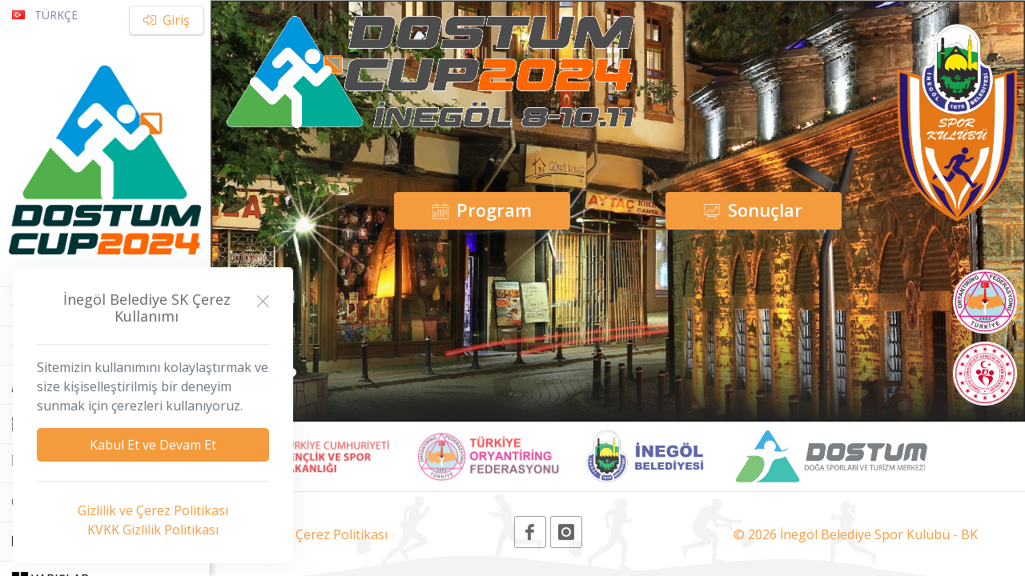

--- FILE ---
content_type: text/html; charset=utf-8
request_url: https://dostumcup.org.tr/
body_size: 18391
content:

<!doctype html>
<html lang="tr" xmlns="http://www.w3.org/1999/xhtml">
<head>
	<meta charset="utf-8">
	<title>DostumCup Oryantiring Yarışları</title>
	<meta name="description" content="DostumCup Oryantiring Yarışları">
	
	<meta http-equiv="Cache-Control" content="max-age=3600">
	<meta http-equiv="Permissions-Policy" content="interest-cohort=()">

	<meta itemprop="name" content="DostumCup Oryantiring Yarışları | Oryantiring | Orienteering">
	<meta itemprop="description" content="DostumCup Oryantiring Yarışları">
	<meta itemprop="image" content="https://www.dostumcup.org.tr/races/assets/imgs/logo/2024/logo.png">
	
	<meta property="og:url" content="https://www.dostumcup.org.tr/">
	<meta property="og:type" content="website">
	<meta property="og:title" content="DostumCup Oryantiring Yarışları">
	<meta property="og:description" content="Orion Kayıt Sistemi">
	<meta property="og:image" content="https://www.dostumcup.org.tr/races/assets/imgs/logo/2024/logo_share.png">
	

	<meta name="twitter:card" content="summary_large_image">
	<meta name="twitter:title" content="DostumCup Oryantiring Yarışları">
	<meta name="twitter:description" content="Orion Kayıt Sistemi">
	<meta name="twitter:image" content="https://www.dostumcup.org.tr/races/assets/imgs/logo/2024/logo_share.png">
	<meta name="twitter:image:alt" content="DostumCup Oryantiring Yarışları">

	<meta name="Author" content="Berkay Kılıçoğlu" />
	
	

	<meta name="viewport" content="width=device-width, maximum-scale=5, initial-scale=1, user-scalable=0">
	<!--[if IE]><meta http-equiv='X-UA-Compatible' content='IE=edge,chrome=1'><![endif]-->

		<link rel="dns-prefetch" href="https://fonts.googleapis.com/">
	<link rel="dns-prefetch" href="https://fonts.gstatic.com/">
	<link rel="preconnect" href="https://fonts.googleapis.com/">
	<link rel="preconnect" href="https://fonts.gstatic.com/">
		<link rel="preload" href="/assets/fonts/flaticon/Flaticon.woff2" as="font" type="font/woff2" crossorigin>
	<link rel="preload" href="/assets/fonts/fa-regular-400.woff2" as="font" type="font/woff2" crossorigin>

	<link rel="stylesheet" href="/assets/css/core.min.css?v=56988835">
	<link rel="stylesheet" href="/assets/css/vendor_bundle.min.css">
	<link rel="stylesheet" href="https://fonts.googleapis.com/css?family=Open+Sans:300,400,600%7CRaleway:300,400,500,600,700%7CLato:300,400,400italic,600,700%7CPlay"/>

		<link rel="apple-touch-icon" sizes="180x180" href="/races/assets/imgs/favicons/apple-touch-icon.png">
	<link rel="icon" type="image/png" sizes="32x32" href="/races/assets/imgs/favicons/favicon-32x32.png">
	<link rel="icon" type="image/png" sizes="16x16" href="/races/assets/imgs/favicons/favicon-16x16.png">
	<link rel="shortcut icon" type="image/x-icon" href="/races/assets/imgs/favicons/favicon.ico">
	<link rel="manifest" href="/assets/imgs/favicons/manifest.json">
	<meta name="msapplication-TileImage" content="/races/assets/imgs/favicons/mstile-150x150.png">

	<link rel="stylesheet" href="/assets/fonts/orienteering.css" charset="utf-8" />
	<link rel="stylesheet" href="/assets/fonts/font-awesome.min.css" type="text/css" />
	

	<meta name="theme-color" content="#377dff">
</head>

<style>
	.img-grayscale {
		filter: opacity(75%);
	}	
</style>

<body class="enable-animation menu-vertical">
	<div id="wrapper">

				<div id="mainMenu" class="navbar-toggleable-md sidebar-vertical noprint">
						<div id="top_bar" class="fs--14">
				<div class="container-xl pr-2">
					<div class="text-nowrap">
						<div class="d-flex justify-content-between">
							<div class="d-inline-block float-start">
								<ul class="list-inline m-0">
																		
									<li class="dropdown list-inline-item m-0">
										<a id="topLanguage" href="#" class="py-2 d-inline-block" data-toggle="dropdown" aria-expanded="false" aria-haspopup="true">
											<i class="flag flag-tr"></i>
											<span class="text-muted pl-2 pr-2">TÜRKÇE</span>
										</a>
										<div aria-labelledby="topLanguage" class="dropdown-menu dropdown-menu-hover text-uppercase fs--13 px-1 pt-1 pb-0 m-0 max-h-50vh scrollable-vertical">
											<a href="?lang=tr" data-ajax-update-url="false" class="active js-ajax dropdown-item text-muted text-truncate line-height-1 rounded p--12 mb-1">
												<i class="flag flag-tr"></i>
												TÜRKÇE
											</a>
											<a href="?lang=en" data-ajax-update-url="false" class=" js-ajax dropdown-item text-muted text-truncate line-height-1 rounded p--12 mb-1">
												<i class="flag flag-gb"></i>
												ENGLISH
											</a>
										</div>
									</li>
									
																	</ul>
							</div>
							
							<div class="d-inline-block py-2">
								
									<a href="#" data-href="/modals/login" data-ajax-modal-size="modal-md" data-ajax-modal-centered="false" data-ajax-modal-backdrop="static" class="js-ajax-modal btn btn-orn-primary pt-1">
										<i class="fal fa-sign-in-alt"></i> <lng>Giriş</lng>
									</a>
								
							</div>
							
						</div>
					</div>
				</div>
			</div>
						
			<a href="/" class="logo text-center">
				<img src="/races/assets/imgs/logo/2024/logo.png" alt="" class="w--240">
			</a>

			<div class="sidebar-nav">
				<div class="navbar navbar-default" role="navigation">
					<div class="navbar-header">
						<button type="button" class="navbar-toggle" data-toggle="collapse" data-target=".sidebar-navbar-collapse">
							<span class="sr-only">Toggle navigation</span>
							<span class="icon-bar"></span>
							<span class="icon-bar"></span>
							<span class="icon-bar"></span>
						</button>
					</div>

					<div class="navbar-collapse sidebar-navbar-collapse collapse" aria-expanded="false">

						<!-- MENU -->
						<ul class="nav navbar-nav navbar-sidebar">
							
							<li class="nav-item  active">
								
									<a href="/" class="nav-link  js-ajax"  ><span class="fi fi-home fs--20"></span> <lng>Ana Sayfa</lng></a>
								
								
							</li>
                        	
							<li class="nav-item  ">
								
									<a href="#" class="nav-link orx-msg" data-href="/modals/bulletin" data-size="modal-full" data-hash="bulletin" data-title="<span class='fi fi-direction'></span> |Bülten| 2"><span class="fi fi-direction fs--20"></span> <lng>|Bülten| 2</lng></a>
								
								
							</li>
                        	
							<li class="nav-item  ">
								
									<a href="/entrys" class="nav-link  js-ajax"  ><span class="fi fi-pencil fs--20"></span> <lng>Kayıt</lng></a>
								
								
							</li>
                        	
							<li class="nav-item  ">
								
									<a href="/programs" class="nav-link  js-ajax"  ><span class="fi fi-calendar fs--20"></span> <lng>Program</lng></a>
								
								
							</li>
                        	
							<li class="nav-item  ">
								
									<a href="/results" class="nav-link  js-ajax"  ><span class="fi fi-chart-up fs--20"></span> <lng>Sonuçlar</lng></a>
								
								
							</li>
                        	
							<li class="nav-item  ">
								
									<a href="/media" class="nav-link  js-ajax"  ><span class="fi fi-globe fs--20"></span> <lng>Basın</lng></a>
								
								
							</li>
                        	
							<li class="nav-item  ">
								
									<a href="/contact" class="nav-link  js-ajax"  ><span class="fi fi-envelope fs--20"></span> <lng>İletişim</lng></a>
								
								
							</li>
                        	
							<li class="nav-item  ">
								
									<a href="/calendar" class="nav-link  js-ajax"  ><span class="fi fi-shape-squared-unequal fs--20"></span> <lng>Yarışlar</lng></a>
								
								
							</li>
                        	
						</ul>
						<!-- /MENU -->

					</div><!--/.nav-collapse -->

				</div>
			</div>

			<!-- Social Icons -->
			<div class="social-icons hidden-sm-down text-center">
				
				<a href="https://www.facebook.com/inegoloryantiring" class="social-icon social-icon-sm social-icon-light social-facebook" data-toggle="tooltip" data-placement="top" title="Facebook" target="_blank">
					<i class="icon-facebook"></i>
					<i class="icon-facebook"></i>
				</a>
				
				
				
				
				<a href="https://www.instagram.com/dostum_oryantiring" class="social-icon social-icon-sm social-icon-light social-instagram" data-toggle="tooltip" data-placement="top" title="instagram" target="_blank">
					<i class="icon-instagram"></i>
					<i class="icon-instagram"></i>
				</a>
				
			</div>
			
			<p class="text-center hidden-sm-down"><a href="mailto:ing.oryantiring@gmail.com" target="_blank">ing.oryantiring@gmail.com</a></p>
			<p class="text-center hidden-sm-down"><span class="counter">999:99:99:99</span></p>
		</div>
						<div id="middle" class="user-select-auto">
			<style>
    #slider {
		height:100% !important;
    }

	.btn-outline-primary:hover {
		color:#fcfcfc;
	}

    .race-logo, .figure, .club-logo, .tof-logo, .gsb-logo, .city-logo {
		position: absolute;
        z-index: 2;
    } 

	.race-logo {
		max-width: min(50%, 700px);
		max-height:50%;
		top: 20px;
		left:20px;
	}

	.figure {
		width:120px;
		bottom: 0px;
		padding:10px;
	}		

    .club-logo {
		right: 10px;
		width:150px;
		top: 30px;
	}

	.tof-logo {
		right: 10px;
		width: 80px;
		bottom: 110px;
	}

	.gsb-logo {
		right: 10px;
		width: 80px;
		bottom: 20px;
	}

	.city-logo {
		right: 100px;
		width: 80px;
		bottom: 20px;
	}	

	.slide-1 {
        background-image: -webkit-gradient(linear, left 75%, left bottom, from(transparent), to(#222)), url("/races/assets/imgs/home/2024/home.png");
		background-size: cover;
    }

	.swiper-text {
		font-family: Play, Roboto, Rubik;
    	font-weight: 900;
		text-shadow: 1px 1px #000;
	}

    @media only screen and (max-width: 992px) {
        #slider {
		    height:calc(100vh - 210px) !important;
			min-height: 300px;
			max-height: 500px;			
	    }

		.race-logo {
			max-width: min(70%, 600px);
		}		

		.club-logo {
			width:80px;
			top: 10px;
		}

		.tof-logo {
			width: 50px;
			bottom: 80px;
		}

		.gsb-logo {
			width: 50px;
			bottom: 20px;
		}

		.city-logo {
			width: 50px;
			bottom: 20px;
			right:80px;
		}
        
		.slide-1 {
            background-image: -webkit-gradient(linear, left 75%, left bottom, from(transparent), to(#222)), url("/races/assets/imgs/home/2024/home_mobile.png");            
			background-size: cover;
        }       
    }	
	
    @media only screen and (max-width: 767px) {

	}

    .swiper-button-next, .swiper-button-prev {
        background-color:transparent !important;
    }
</style>
    


<section id="slider" class="p-0">   
	<div class="swiper-container h-100" data-effect="slide" data-autoplay="false" data-pagination="false">
		<div class="swiper-wrapper">
            <div class="swiper-slide slide-1 h-100 d-middle bg-white">
				<div class="w-100 justify-content-center row">
					
					
						<div class="col-12 col-md-6 col-lg-4 d-middle my-2 z-index-3">
							<a href="/programs" class="js-ajax btn btn-primary btn-block max-w-220 fs--22 font-weight-bold shadow"><i class="fi fi-calendar fs--20"></i> <lng>Program</lng></a>
						</div>
											
					
					
					
						<div class="col-12 col-md-6 col-lg-4 d-middle my-2 z-index-3">
							<a href="/results" class="js-ajax btn btn-primary btn-block max-w-220 fs--22 font-weight-bold shadow"><i class="fi fi-chart-up fs--20"></i> <lng>Sonuçlar</lng></a>
						</div>
					
					
					

										
				</div>
                
            </div>	
		</div>
        
	</div>
	<img class="race-logo" src="/races/assets/imgs/logo/2024/logo_over.png"></img>
	
		<a href="#"  title="İnegöl Belediye Spor Kulübü"><img class="club-logo" src="/races/assets/imgs/logo/club_logo_white.png"></img></a>
		
	
		<a href="https://www.oryantiring.org.tr" target="_blank" title="Türkiye Oryantiring Federasyonu"><img class="tof-logo" src="assets/imgs/logo/tof_logo.png"></img></a>
		
	<a href="https://www.gsb.gov.tr/" target="_blank" title="Türkiye Cumhuriyeti Gençlik ve Spor Bakanlığı"><img class="gsb-logo" src="assets/imgs/logo/gsb_logo.png"></img></a>
	
		<img class="figure" src="assets/imgs/logo/figure.png"></img>
		
		
</section>



			<div id="msgModalContainer">
    <div class="modal fade modal-msg" tabindex="-1" role="dialog" data-backdrop="false" data-keyboard="true" aria-hidden="true">
        <div class="modal-dialog modal-dialog-scrollable modal-xl mt-5" role="document">
            <div class="modal-content">
                <div class="modal-header pb-2">
                    <h5 class="modal-title fs--18 m-0 w-100">
                        <div class="modal-title-img"><img src="/races/assets/imgs/logo/2024/logo_icon.png" height="40" class="position-absolute"></img><div class="text-center w-100 modal-title-text"></div></div>
                    </h5>
                    <button type="button" class="close" data-dismiss="modal" aria-hidden="true"><i class="fi fi-close fs--18"></i></button>
                </div>
                <div class="modal-body pt--15 pb--15">
                </div>
                <div class="modal-footer bg-light">
                    <button type="button" class="btn btn-orn-info mr-auto btn-msg-usr" style="min-width: 100px; display:none;"></button>
                    <button type="button" class="btn btn-orn-primary btn-msg-ok" style="min-width: 100px"><i class="fal fa-check"></i> <span>Evet</span></button>
                    <button type="button" class="btn btn-orn-danger btn-msg-no"  style="min-width: 100px" data-dismiss="modal"><i class="fal fa-times"></i> <span>Hayır</span></button>
                </div>
            </div>
        </div>
    </div>
</div>			
 
		</div>	
		<div class="brands py-2 border-top bg-white">
			<div class="container m-0">
				<div class="row">
					<div class="col-6 col-md-auto aos-init aos-animate d-middle" data-aos="fade-in" data-aos-delay="150" data-aos-offset="0">
						<a href="https://www.gsb.gov.tr" target="_blank">
							<img class="img-fluid img-grayscale max-h-70" src="/assets/imgs/brands/gsb.png" alt="Gençlik Spor Bakanlığı">
						</a>
					</div>
					<div class="col-6 col-md-auto aos-init aos-animate d-middle" data-aos="fade-in" data-aos-delay="150" data-aos-offset="0">
						
						<a href="https://www.oryantiring.org.tr" target="_blank">
							<img class="img-fluid img-grayscale max-h-70" src="/assets/imgs/brands/tof.png" alt="Türkiye Oryantiring Federasyonu">
						</a>
						
					</div>
					
							<div class="col-6 col-md-auto aos-init aos-animate d-middle" data-aos="fade-in" data-aos-delay="150" data-aos-offset="0">
								<a href="https://www.inegol.bel.tr" target=_blank>
									<img class="img-fluid img-grayscale max-h-70" src="/races/assets/imgs/brands/2024/inegol_belediyesi.png" alt="İnegöl Belediyesi">
								</a>
							</div>
							
							<div class="col-6 col-md-auto aos-init aos-animate d-middle" data-aos="fade-in" data-aos-delay="150" data-aos-offset="0">
								<a href="https://www.dostum.org.tr" target=_blank>
									<img class="img-fluid img-grayscale max-h-70" src="/races/assets/imgs/brands/2024/dostum.png" alt="Dostum Doğa Sporları ve Turizm Merkezi">
								</a>
							</div>
							
				</div>
			</div>
		</div>
		<footer class="footer noprint border-top">
			<div class="container">
				<div class="row">
					<div class="col-md-3 mb-2-xs d-middle">
						<a href="#" class="orx-msg" data-href="/modals/privacy" data-title="Gizlilik ve Çerez Politikası"><lng>Gizlilik ve Çerez Politikası</lng></a>
					</div>
					<div class="col-md-4 mb-2-xs d-middle">
						
						<a href="https://www.facebook.com/inegoloryantiring" class="social-icon social-icon-border social-icon-transparent social-facebook float-left" data-toggle="tooltip" data-placement="top" title="Facebook" target="_blank">
							<i class="icon-facebook"></i>
							<i class="icon-facebook"></i>
						</a>
						
						
						
						
						<a href="https://www.instagram.com/dostum_oryantiring" class="social-icon social-icon-border social-icon-transparent social-instagram float-left" data-toggle="tooltip" data-placement="top" title="instagram" target="_blank">
							<i class="icon-instagram"></i>
							<i class="icon-instagram"></i>
						</a>
						
					</div>
					<div class="col-md-5 mb-2-xs d-middle"><a href="#" >&copy; 2026 İnegöl Belediye Spor Kulübü - BK</a></div>
				</div>
			</div>
		</footer>	

		<div id="gdpr" class="hide bg-white rounded-lg shadow-lg w-100 max-w-350 p--30 m-3 position-fixed fixed-bottom start-0 z-index-999">
			<h3 class="fs--18 mb-4 text-center">
				<a href="#" class="close mt--n3">
					<span class="fi fi-close fs--18" aria-hidden="true"></span>
				</a>
				İnegöl Belediye SK Çerez Kullanımı
			</h3>
			<hr>
			<p>
				<lng>Sitemizin kullanımını kolaylaştırmak ve size kişiselleştirilmiş bir deneyim sunmak için çerezleri kullanıyoruz.</lng>
			</p>
			<a href="#" class="btn btn-primary btn-cookie-accept btn-lg btn-block">
				Kabul Et ve Devam Et
			</a>
			<hr class="mt-4 mb-4">		
			<p class="m-0 text-center">
				<a href="#" data-href="/modals/privacy" data-title="Gizlilik ve Çerez Politikası" class="orx-msg">
					<lng>Gizlilik ve Çerez Politikası</lng>
				</a>									
			</p>
			
			<p class="m-0 text-center">
				<a href="#" data-href="/modals/kvkk" data-title="KVKK Gizlilik Politikası" class="orx-msg">
					<lng>KVKK Gizlilik Politikası</lng>
				</a>									
			</p>
			
		</div>

				<div id="page_preload" class="d-middle fixed-full z-index-9999 bg-white">

			<span class="p-3 shadow-xs rounded">
				<i class="fi fi-circle-spin fi-spin text-muted float-start"></i>
				Yükleniyor...
			</span>

		</div>
			</div>	<script>
		var _lang = "tr"; 
		var race_start = "2024-11-08T10:00:00"; 
		var _rand = "56988835";
	</script>
		
	<script src="/assets/js/core.min.js?v=56988835"></script>
	<div id="page_js_files">
		
	</div>	
	<!-- Google tag (gtag.js) -->
	<script async src="https://www.googletagmanager.com/gtag/js?id=G-PZLPWS8YW7"></script>
	<script>
	window.dataLayer = window.dataLayer || [];
	function gtag(){dataLayer.push(arguments);}
	gtag('js', new Date());

	gtag('config', 'G-PZLPWS8YW7');
	</script>	
</body>

</html>

--- FILE ---
content_type: text/css
request_url: https://dostumcup.org.tr/assets/css/core.min.css?v=56988835
body_size: 499470
content:
/*! Core v3.2.0 */
@charset "UTF-8";:root{--blue:#f49b3d;--red:#dc3545;--orange:#fd7e14;--yellow:#fad776;--green:#6dbb30;--teal:#20c997;--cyan:#03a9f4;--white:#fff;--gray:#6c757d;--gray-dark:#343a40;--primary:#f49b3d;--secondary:#6c757d;--success:#6dbb30;--info:#03a9f4;--warning:#fad776;--danger:#dc3545;--light:#f8f9fa;--dark:#2e2e2e;--blue:#007bff;--indigo:#533be2;--purple:#4c2c92;--pink:#f92084;--darkblue:#1365bd;--breakpoint-xs:0;--breakpoint-sm:576px;--breakpoint-md:768px;--breakpoint-lg:992px;--breakpoint-xl:1200px;--font-family-sans-serif:"Open Sans","Source Sans Pro","Helvetica",-apple-system,BlinkMacSystemFont,"Segoe UI","Helvetica Neue",Arial,sans-serif,"Apple Color Emoji","Segoe UI Emoji","Segoe UI Symbol","Noto Color Emoji";--font-family-monospace:SFMono-Regular,Menlo,Monaco,Consolas,"Liberation Mono","Courier New",monospace}*,:after,:before{box-sizing:border-box}html{-webkit-text-size-adjust:100%;-webkit-tap-highlight-color:transparent;font-family:sans-serif;line-height:1.15}article,aside,figcaption,figure,footer,header,hgroup,main,nav,section{display:block}body{background-color:#fff;color:#666;font-family:Open Sans,Source Sans Pro,Helvetica,-apple-system,BlinkMacSystemFont,Segoe UI,Helvetica Neue,Arial,sans-serif,Apple Color Emoji,Segoe UI Emoji,Segoe UI Symbol,Noto Color Emoji;font-size:1rem;font-weight:400;line-height:1.5;margin:0;text-align:left}[tabindex="-1"]:focus:not(:focus-visible){outline:0!important}hr{box-sizing:content-box;height:0;overflow:visible}h1,h2,h3,h4,h5,h6{margin-bottom:.5rem;margin-top:0}p{margin-bottom:1rem;margin-top:0}abbr[data-original-title],abbr[title]{border-bottom:0;cursor:help;text-decoration:underline;-webkit-text-decoration:underline dotted;text-decoration:underline dotted;-webkit-text-decoration-skip-ink:none;text-decoration-skip-ink:none}address{font-style:normal;line-height:inherit}address,dl,ol,ul{margin-bottom:1rem}dl,ol,ul{margin-top:0}ol ol,ol ul,ul ol,ul ul{margin-bottom:0}dt{font-weight:700}dd{margin-bottom:.5rem;margin-left:0}blockquote{margin:0 0 1rem}b,strong{font-weight:bolder}small{font-size:80%}sub,sup{font-size:75%;line-height:0;position:relative;vertical-align:baseline}sub{bottom:-.25em}sup{top:-.5em}a{background-color:transparent;color:#f49b3d;text-decoration:none}a:hover{color:#d8750c;text-decoration:underline}a:not([href]):not([class]),a:not([href]):not([class]):hover{color:inherit;text-decoration:none}code,kbd,pre,samp{font-family:SFMono-Regular,Menlo,Monaco,Consolas,Liberation Mono,Courier New,monospace;font-size:1em}pre{-ms-overflow-style:scrollbar;margin-bottom:1rem;margin-top:0;overflow:auto}figure{margin:0 0 1rem}img{border-style:none}img,svg{vertical-align:middle}svg{overflow:hidden}table{border-collapse:collapse}caption{caption-side:bottom;color:#7e8299;padding-bottom:.75rem;padding-top:.75rem;text-align:left}th{text-align:inherit;text-align:-webkit-match-parent}label{display:inline-block;margin-bottom:.5rem}button{border-radius:0}button:focus:not(:focus-visible){outline:0}button,input,optgroup,select,textarea{font-family:inherit;font-size:inherit;line-height:inherit;margin:0}button,input{overflow:visible}button,select{text-transform:none}[role=button]{cursor:pointer}select{word-wrap:normal}[type=button],[type=reset],[type=submit],button{-webkit-appearance:button}[type=button]:not(:disabled),[type=reset]:not(:disabled),[type=submit]:not(:disabled),button:not(:disabled){cursor:pointer}[type=button]::-moz-focus-inner,[type=reset]::-moz-focus-inner,[type=submit]::-moz-focus-inner,button::-moz-focus-inner{border-style:none;padding:0}input[type=checkbox],input[type=radio]{box-sizing:border-box;padding:0}textarea{overflow:auto}fieldset{border:0;margin:0;min-width:0;padding:0}legend{color:inherit;display:block;font-size:1.5rem;line-height:inherit;margin-bottom:.5rem;max-width:100%;padding:0;white-space:normal;width:100%}progress{vertical-align:baseline}[type=number]::-webkit-inner-spin-button,[type=number]::-webkit-outer-spin-button{height:auto}[type=search]{-webkit-appearance:none;outline-offset:-2px}[type=search]::-webkit-search-decoration{-webkit-appearance:none}::-webkit-file-upload-button{-webkit-appearance:button;font:inherit}output{display:inline-block}summary{cursor:pointer;display:list-item}template{display:none}[hidden]{display:none!important}.h1,.h2,.h3,.h4,.h5,.h6,h1,h2,h3,h4,h5,h6{font-weight:500;line-height:1.2;margin-bottom:.5rem}.h1,h1{font-size:2.5rem}.h2,h2{font-size:2rem}.h3,h3{font-size:1.75rem}.h4,h4{font-size:1.5rem}.h5,h5{font-size:1.25rem}.h6,h6{font-size:1rem}.lead{font-size:1.25rem;font-weight:300}.display-1{font-size:6rem}.display-1,.display-2{font-weight:300;line-height:1.2}.display-2{font-size:5.5rem}.display-3{font-size:4.5rem}.display-3,.display-4{font-weight:300;line-height:1.2}.display-4{font-size:3.5rem}hr{border:0;border-top:1px solid rgba(0,0,0,.1);margin-bottom:1rem;margin-top:1rem}.small,small{font-size:.875em;font-weight:400}.mark,mark{background-color:#fcf8e3;padding:.2em}.list-inline,.list-unstyled{list-style:none;padding-left:0}.list-inline-item{display:inline-block}.list-inline-item:not(:last-child){margin-right:.5rem}.initialism{font-size:90%;text-transform:uppercase}.blockquote{font-size:1.25rem;margin-bottom:1rem}.blockquote-footer{color:#6c757d;display:block;font-size:.875em}.blockquote-footer:before{content:"\2014\00A0"}.img-fluid,.img-thumbnail{height:auto;max-width:100%}.img-thumbnail{background-color:#fff;border:1px solid #dee2e6;border-radius:.25rem;padding:.25rem}.figure{display:inline-block}.figure-img{line-height:1;margin-bottom:.5rem}.figure-caption{color:#6c757d;font-size:90%}code{word-wrap:break-word;color:#f92084;font-size:87.5%}a>code{color:inherit}kbd{background-color:#212529;border-radius:.2rem;color:#fff;font-size:87.5%;padding:.2rem .4rem}kbd kbd{font-size:100%;font-weight:700;padding:0}pre{color:#212529;display:block;font-size:87.5%}pre code{color:inherit;font-size:inherit;word-break:normal}.pre-scrollable{max-height:340px;overflow-y:scroll}.container,.container-fluid,.container-lg,.container-md,.container-sm,.container-xl{margin-left:auto;margin-right:auto;padding-left:15px;padding-right:15px;width:100%}@media (min-width:576px){.container,.container-sm{max-width:540px}}@media (min-width:768px){.container,.container-md,.container-sm{max-width:720px}}@media (min-width:992px){.container,.container-lg,.container-md,.container-sm{max-width:960px}}@media (min-width:1200px){.container,.container-lg,.container-md,.container-sm,.container-xl{max-width:1200px}}.row{display:flex;flex-wrap:wrap;margin-left:-15px;margin-right:-15px}.no-gutters{margin-left:0;margin-right:0}.no-gutters>.col,.no-gutters>[class*=col-]{padding-left:0;padding-right:0}.col,.col-1,.col-10,.col-11,.col-12,.col-2,.col-3,.col-4,.col-5,.col-6,.col-7,.col-8,.col-9,.col-auto,.col-lg,.col-lg-1,.col-lg-10,.col-lg-11,.col-lg-12,.col-lg-2,.col-lg-3,.col-lg-4,.col-lg-5,.col-lg-6,.col-lg-7,.col-lg-8,.col-lg-9,.col-lg-auto,.col-md,.col-md-1,.col-md-10,.col-md-11,.col-md-12,.col-md-2,.col-md-3,.col-md-4,.col-md-5,.col-md-6,.col-md-7,.col-md-8,.col-md-9,.col-md-auto,.col-sm,.col-sm-1,.col-sm-10,.col-sm-11,.col-sm-12,.col-sm-2,.col-sm-3,.col-sm-4,.col-sm-5,.col-sm-6,.col-sm-7,.col-sm-8,.col-sm-9,.col-sm-auto,.col-xl,.col-xl-1,.col-xl-10,.col-xl-11,.col-xl-12,.col-xl-2,.col-xl-3,.col-xl-4,.col-xl-5,.col-xl-6,.col-xl-7,.col-xl-8,.col-xl-9,.col-xl-auto{padding-left:15px;padding-right:15px;position:relative;width:100%}.col{flex-basis:0;flex-grow:1;max-width:100%}.row-cols-1>*{flex:0 0 100%;max-width:100%}.row-cols-2>*{flex:0 0 50%;max-width:50%}.row-cols-3>*{flex:0 0 33.33333%;max-width:33.33333%}.row-cols-4>*{flex:0 0 25%;max-width:25%}.row-cols-5>*{flex:0 0 20%;max-width:20%}.row-cols-6>*{flex:0 0 16.66667%;max-width:16.66667%}.col-auto{flex:0 0 auto;max-width:100%;width:auto}.col-1{flex:0 0 8.33333%;max-width:8.33333%}.col-2{flex:0 0 16.66667%;max-width:16.66667%}.col-3{flex:0 0 25%;max-width:25%}.col-4{flex:0 0 33.33333%;max-width:33.33333%}.col-5{flex:0 0 41.66667%;max-width:41.66667%}.col-6{flex:0 0 50%;max-width:50%}.col-7{flex:0 0 58.33333%;max-width:58.33333%}.col-8{flex:0 0 66.66667%;max-width:66.66667%}.col-9{flex:0 0 75%;max-width:75%}.col-10{flex:0 0 83.33333%;max-width:83.33333%}.col-11{flex:0 0 91.66667%;max-width:91.66667%}.col-12{flex:0 0 100%;max-width:100%}.order-first{order:-1}.order-last{order:13}.order-0{order:0}.order-1{order:1}.order-2{order:2}.order-3{order:3}.order-4{order:4}.order-5{order:5}.order-6{order:6}.order-7{order:7}.order-8{order:8}.order-9{order:9}.order-10{order:10}.order-11{order:11}.order-12{order:12}.offset-1{margin-left:8.33333%}.offset-2{margin-left:16.66667%}.offset-3{margin-left:25%}.offset-4{margin-left:33.33333%}.offset-5{margin-left:41.66667%}.offset-6{margin-left:50%}.offset-7{margin-left:58.33333%}.offset-8{margin-left:66.66667%}.offset-9{margin-left:75%}.offset-10{margin-left:83.33333%}.offset-11{margin-left:91.66667%}@media (min-width:576px){.col-sm{flex-basis:0;flex-grow:1;max-width:100%}.row-cols-sm-1>*{flex:0 0 100%;max-width:100%}.row-cols-sm-2>*{flex:0 0 50%;max-width:50%}.row-cols-sm-3>*{flex:0 0 33.33333%;max-width:33.33333%}.row-cols-sm-4>*{flex:0 0 25%;max-width:25%}.row-cols-sm-5>*{flex:0 0 20%;max-width:20%}.row-cols-sm-6>*{flex:0 0 16.66667%;max-width:16.66667%}.col-sm-auto{flex:0 0 auto;max-width:100%;width:auto}.col-sm-1{flex:0 0 8.33333%;max-width:8.33333%}.col-sm-2{flex:0 0 16.66667%;max-width:16.66667%}.col-sm-3{flex:0 0 25%;max-width:25%}.col-sm-4{flex:0 0 33.33333%;max-width:33.33333%}.col-sm-5{flex:0 0 41.66667%;max-width:41.66667%}.col-sm-6{flex:0 0 50%;max-width:50%}.col-sm-7{flex:0 0 58.33333%;max-width:58.33333%}.col-sm-8{flex:0 0 66.66667%;max-width:66.66667%}.col-sm-9{flex:0 0 75%;max-width:75%}.col-sm-10{flex:0 0 83.33333%;max-width:83.33333%}.col-sm-11{flex:0 0 91.66667%;max-width:91.66667%}.col-sm-12{flex:0 0 100%;max-width:100%}.order-sm-first{order:-1}.order-sm-last{order:13}.order-sm-0{order:0}.order-sm-1{order:1}.order-sm-2{order:2}.order-sm-3{order:3}.order-sm-4{order:4}.order-sm-5{order:5}.order-sm-6{order:6}.order-sm-7{order:7}.order-sm-8{order:8}.order-sm-9{order:9}.order-sm-10{order:10}.order-sm-11{order:11}.order-sm-12{order:12}.offset-sm-0{margin-left:0}.offset-sm-1{margin-left:8.33333%}.offset-sm-2{margin-left:16.66667%}.offset-sm-3{margin-left:25%}.offset-sm-4{margin-left:33.33333%}.offset-sm-5{margin-left:41.66667%}.offset-sm-6{margin-left:50%}.offset-sm-7{margin-left:58.33333%}.offset-sm-8{margin-left:66.66667%}.offset-sm-9{margin-left:75%}.offset-sm-10{margin-left:83.33333%}.offset-sm-11{margin-left:91.66667%}}@media (min-width:768px){.col-md{flex-basis:0;flex-grow:1;max-width:100%}.row-cols-md-1>*{flex:0 0 100%;max-width:100%}.row-cols-md-2>*{flex:0 0 50%;max-width:50%}.row-cols-md-3>*{flex:0 0 33.33333%;max-width:33.33333%}.row-cols-md-4>*{flex:0 0 25%;max-width:25%}.row-cols-md-5>*{flex:0 0 20%;max-width:20%}.row-cols-md-6>*{flex:0 0 16.66667%;max-width:16.66667%}.col-md-auto{flex:0 0 auto;max-width:100%;width:auto}.col-md-1{flex:0 0 8.33333%;max-width:8.33333%}.col-md-2{flex:0 0 16.66667%;max-width:16.66667%}.col-md-3{flex:0 0 25%;max-width:25%}.col-md-4{flex:0 0 33.33333%;max-width:33.33333%}.col-md-5{flex:0 0 41.66667%;max-width:41.66667%}.col-md-6{flex:0 0 50%;max-width:50%}.col-md-7{flex:0 0 58.33333%;max-width:58.33333%}.col-md-8{flex:0 0 66.66667%;max-width:66.66667%}.col-md-9{flex:0 0 75%;max-width:75%}.col-md-10{flex:0 0 83.33333%;max-width:83.33333%}.col-md-11{flex:0 0 91.66667%;max-width:91.66667%}.col-md-12{flex:0 0 100%;max-width:100%}.order-md-first{order:-1}.order-md-last{order:13}.order-md-0{order:0}.order-md-1{order:1}.order-md-2{order:2}.order-md-3{order:3}.order-md-4{order:4}.order-md-5{order:5}.order-md-6{order:6}.order-md-7{order:7}.order-md-8{order:8}.order-md-9{order:9}.order-md-10{order:10}.order-md-11{order:11}.order-md-12{order:12}.offset-md-0{margin-left:0}.offset-md-1{margin-left:8.33333%}.offset-md-2{margin-left:16.66667%}.offset-md-3{margin-left:25%}.offset-md-4{margin-left:33.33333%}.offset-md-5{margin-left:41.66667%}.offset-md-6{margin-left:50%}.offset-md-7{margin-left:58.33333%}.offset-md-8{margin-left:66.66667%}.offset-md-9{margin-left:75%}.offset-md-10{margin-left:83.33333%}.offset-md-11{margin-left:91.66667%}}@media (min-width:992px){.col-lg{flex-basis:0;flex-grow:1;max-width:100%}.row-cols-lg-1>*{flex:0 0 100%;max-width:100%}.row-cols-lg-2>*{flex:0 0 50%;max-width:50%}.row-cols-lg-3>*{flex:0 0 33.33333%;max-width:33.33333%}.row-cols-lg-4>*{flex:0 0 25%;max-width:25%}.row-cols-lg-5>*{flex:0 0 20%;max-width:20%}.row-cols-lg-6>*{flex:0 0 16.66667%;max-width:16.66667%}.col-lg-auto{flex:0 0 auto;max-width:100%;width:auto}.col-lg-1{flex:0 0 8.33333%;max-width:8.33333%}.col-lg-2{flex:0 0 16.66667%;max-width:16.66667%}.col-lg-3{flex:0 0 25%;max-width:25%}.col-lg-4{flex:0 0 33.33333%;max-width:33.33333%}.col-lg-5{flex:0 0 41.66667%;max-width:41.66667%}.col-lg-6{flex:0 0 50%;max-width:50%}.col-lg-7{flex:0 0 58.33333%;max-width:58.33333%}.col-lg-8{flex:0 0 66.66667%;max-width:66.66667%}.col-lg-9{flex:0 0 75%;max-width:75%}.col-lg-10{flex:0 0 83.33333%;max-width:83.33333%}.col-lg-11{flex:0 0 91.66667%;max-width:91.66667%}.col-lg-12{flex:0 0 100%;max-width:100%}.order-lg-first{order:-1}.order-lg-last{order:13}.order-lg-0{order:0}.order-lg-1{order:1}.order-lg-2{order:2}.order-lg-3{order:3}.order-lg-4{order:4}.order-lg-5{order:5}.order-lg-6{order:6}.order-lg-7{order:7}.order-lg-8{order:8}.order-lg-9{order:9}.order-lg-10{order:10}.order-lg-11{order:11}.order-lg-12{order:12}.offset-lg-0{margin-left:0}.offset-lg-1{margin-left:8.33333%}.offset-lg-2{margin-left:16.66667%}.offset-lg-3{margin-left:25%}.offset-lg-4{margin-left:33.33333%}.offset-lg-5{margin-left:41.66667%}.offset-lg-6{margin-left:50%}.offset-lg-7{margin-left:58.33333%}.offset-lg-8{margin-left:66.66667%}.offset-lg-9{margin-left:75%}.offset-lg-10{margin-left:83.33333%}.offset-lg-11{margin-left:91.66667%}}@media (min-width:1200px){.col-xl{flex-basis:0;flex-grow:1;max-width:100%}.row-cols-xl-1>*{flex:0 0 100%;max-width:100%}.row-cols-xl-2>*{flex:0 0 50%;max-width:50%}.row-cols-xl-3>*{flex:0 0 33.33333%;max-width:33.33333%}.row-cols-xl-4>*{flex:0 0 25%;max-width:25%}.row-cols-xl-5>*{flex:0 0 20%;max-width:20%}.row-cols-xl-6>*{flex:0 0 16.66667%;max-width:16.66667%}.col-xl-auto{flex:0 0 auto;max-width:100%;width:auto}.col-xl-1{flex:0 0 8.33333%;max-width:8.33333%}.col-xl-2{flex:0 0 16.66667%;max-width:16.66667%}.col-xl-3{flex:0 0 25%;max-width:25%}.col-xl-4{flex:0 0 33.33333%;max-width:33.33333%}.col-xl-5{flex:0 0 41.66667%;max-width:41.66667%}.col-xl-6{flex:0 0 50%;max-width:50%}.col-xl-7{flex:0 0 58.33333%;max-width:58.33333%}.col-xl-8{flex:0 0 66.66667%;max-width:66.66667%}.col-xl-9{flex:0 0 75%;max-width:75%}.col-xl-10{flex:0 0 83.33333%;max-width:83.33333%}.col-xl-11{flex:0 0 91.66667%;max-width:91.66667%}.col-xl-12{flex:0 0 100%;max-width:100%}.order-xl-first{order:-1}.order-xl-last{order:13}.order-xl-0{order:0}.order-xl-1{order:1}.order-xl-2{order:2}.order-xl-3{order:3}.order-xl-4{order:4}.order-xl-5{order:5}.order-xl-6{order:6}.order-xl-7{order:7}.order-xl-8{order:8}.order-xl-9{order:9}.order-xl-10{order:10}.order-xl-11{order:11}.order-xl-12{order:12}.offset-xl-0{margin-left:0}.offset-xl-1{margin-left:8.33333%}.offset-xl-2{margin-left:16.66667%}.offset-xl-3{margin-left:25%}.offset-xl-4{margin-left:33.33333%}.offset-xl-5{margin-left:41.66667%}.offset-xl-6{margin-left:50%}.offset-xl-7{margin-left:58.33333%}.offset-xl-8{margin-left:66.66667%}.offset-xl-9{margin-left:75%}.offset-xl-10{margin-left:83.33333%}.offset-xl-11{margin-left:91.66667%}}.table{color:#666;margin-bottom:1rem;width:100%}.table td,.table th{border-top:1px solid #eaf0f5;padding:.75rem;vertical-align:top}.table thead th{border-bottom:2px solid #eaf0f5;vertical-align:bottom}.table tbody+tbody{border-top:2px solid #eaf0f5}.table-sm td,.table-sm th{padding:.3rem}.table-bordered,.table-bordered td,.table-bordered th{border:1px solid #eaf0f5}.table-bordered thead td,.table-bordered thead th{border-bottom-width:2px}.table-borderless tbody+tbody,.table-borderless td,.table-borderless th,.table-borderless thead th{border:0}.table-striped tbody tr:nth-of-type(odd){background-color:#f9fafb}.table-hover tbody tr:hover{background-color:#fbfcfc;color:#666}.table-primary,.table-primary>td,.table-primary>th{background-color:#fce3c9}.table-primary tbody+tbody,.table-primary td,.table-primary th,.table-primary thead th{border-color:#f9cb9a}.table-hover .table-primary:hover,.table-hover .table-primary:hover>td,.table-hover .table-primary:hover>th{background-color:#fbd6b1}.table-secondary,.table-secondary>td,.table-secondary>th{background-color:#d6d8db}.table-secondary tbody+tbody,.table-secondary td,.table-secondary th,.table-secondary thead th{border-color:#b3b7bb}.table-hover .table-secondary:hover,.table-hover .table-secondary:hover>td,.table-hover .table-secondary:hover>th{background-color:#c8cbcf}.table-success,.table-success>td,.table-success>th{background-color:#d6ecc5}.table-success tbody+tbody,.table-success td,.table-success th,.table-success thead th{border-color:#b3dc93}.table-hover .table-success:hover,.table-hover .table-success:hover>td,.table-hover .table-success:hover>th{background-color:#c8e6b2}.table-info,.table-info>td,.table-info>th{background-color:#b8e7fc}.table-info tbody+tbody,.table-info td,.table-info th,.table-info thead th{border-color:#7cd2f9}.table-hover .table-info:hover,.table-hover .table-info:hover>td,.table-hover .table-info:hover>th{background-color:#a0dffb}.table-warning,.table-warning>td,.table-warning>th{background-color:#fef4d9}.table-warning tbody+tbody,.table-warning td,.table-warning th,.table-warning thead th{border-color:#fceab8}.table-hover .table-warning:hover,.table-hover .table-warning:hover>td,.table-hover .table-warning:hover>th{background-color:#fdedc0}.table-danger,.table-danger>td,.table-danger>th{background-color:#f5c6cb}.table-danger tbody+tbody,.table-danger td,.table-danger th,.table-danger thead th{border-color:#ed969e}.table-hover .table-danger:hover,.table-hover .table-danger:hover>td,.table-hover .table-danger:hover>th{background-color:#f1b0b7}.table-light,.table-light>td,.table-light>th{background-color:#fdfdfe}.table-light tbody+tbody,.table-light td,.table-light th,.table-light thead th{border-color:#fbfcfc}.table-hover .table-light:hover,.table-hover .table-light:hover>td,.table-hover .table-light:hover>th{background-color:#ececf6}.table-dark,.table-dark>td,.table-dark>th{background-color:#c4c4c4}.table-dark tbody+tbody,.table-dark td,.table-dark th,.table-dark thead th{border-color:#929292}.table-hover .table-dark:hover,.table-hover .table-dark:hover>td,.table-hover .table-dark:hover>th{background-color:#b7b7b7}.table-blue,.table-blue>td,.table-blue>th{background-color:#b8daff}.table-blue tbody+tbody,.table-blue td,.table-blue th,.table-blue thead th{border-color:#7abaff}.table-hover .table-blue:hover,.table-hover .table-blue:hover>td,.table-hover .table-blue:hover>th{background-color:#9fcdff}.table-indigo,.table-indigo>td,.table-indigo>th{background-color:#cfc8f7}.table-indigo tbody+tbody,.table-indigo td,.table-indigo th,.table-indigo thead th{border-color:#a699f0}.table-hover .table-indigo:hover,.table-hover .table-indigo:hover>td,.table-hover .table-indigo:hover>th{background-color:#bcb2f4}.table-purple,.table-purple>td,.table-purple>th{background-color:#cdc4e0}.table-purple tbody+tbody,.table-purple td,.table-purple th,.table-purple thead th{border-color:#a291c6}.table-hover .table-purple:hover,.table-hover .table-purple:hover>td,.table-hover .table-purple:hover>th{background-color:#bfb3d7}.table-pink,.table-pink>td,.table-pink>th{background-color:#fdc1dd}.table-pink tbody+tbody,.table-pink td,.table-pink th,.table-pink thead th{border-color:#fc8bbf}.table-hover .table-pink:hover,.table-hover .table-pink:hover>td,.table-hover .table-pink:hover>th{background-color:#fca8cf}.table-darkblue,.table-darkblue>td,.table-darkblue>th{background-color:#bdd4ed}.table-darkblue tbody+tbody,.table-darkblue td,.table-darkblue th,.table-darkblue thead th{border-color:#84afdd}.table-hover .table-darkblue:hover,.table-hover .table-darkblue:hover>td,.table-hover .table-darkblue:hover>th{background-color:#a9c7e8}.table-active,.table-active>td,.table-active>th{background-color:#fbfcfc}.table-hover .table-active:hover,.table-hover .table-active:hover>td,.table-hover .table-active:hover>th{background-color:#eceff2}.table .thead-dark th{background-color:#343a40;border-color:#454d55;color:#fff}.table .thead-light th{background-color:#e9ecef;border-color:#eaf0f5;color:#495057}.table-dark{background-color:#343a40;color:#fff}.table-dark td,.table-dark th,.table-dark thead th{border-color:#454d55}.table-dark.table-bordered{border:0}.table-dark.table-striped tbody tr:nth-of-type(odd){background-color:hsla(0,0%,100%,.05)}.table-dark.table-hover tbody tr:hover{background-color:hsla(0,0%,100%,.075);color:#fff}@media (max-width:575.98px){.table-responsive-sm{-webkit-overflow-scrolling:touch;display:block;overflow-x:auto;width:100%}.table-responsive-sm>.table-bordered{border:0}}@media (max-width:767.98px){.table-responsive-md{-webkit-overflow-scrolling:touch;display:block;overflow-x:auto;width:100%}.table-responsive-md>.table-bordered{border:0}}@media (max-width:991.98px){.table-responsive-lg{-webkit-overflow-scrolling:touch;display:block;overflow-x:auto;width:100%}.table-responsive-lg>.table-bordered{border:0}}@media (max-width:1199.98px){.table-responsive-xl{-webkit-overflow-scrolling:touch;display:block;overflow-x:auto;width:100%}.table-responsive-xl>.table-bordered{border:0}}.table-responsive{-webkit-overflow-scrolling:touch;display:block;overflow-x:auto;width:100%}.table-responsive>.table-bordered{border:0}.form-control{background-clip:padding-box;background-color:#fff;border:1px solid #dde4ea;border-radius:.25rem;color:#495057;display:block;font-size:1rem;font-weight:400;height:calc(1.5em + .666rem + 2px);line-height:1.5;padding:.333rem 1rem;transition:border-color .15s ease-in-out,box-shadow .15s ease-in-out;width:100%}@media (prefers-reduced-motion:reduce){.form-control{transition:none}}.form-control::-ms-expand{background-color:transparent;border:0}.form-control:focus{background-color:#fff;border-color:rgba(244,155,61,.5);box-shadow:0 0 25px rgba(244,155,61,.1);color:#495057;outline:0}.form-control::-moz-placeholder{color:#95a4af;opacity:1}.form-control::placeholder{color:#95a4af;opacity:1}.form-control:disabled,.form-control[readonly]{background-color:#e9ecef;opacity:1}input[type=date].form-control,input[type=datetime-local].form-control,input[type=month].form-control,input[type=time].form-control{-webkit-appearance:none;-moz-appearance:none;appearance:none}select.form-control:-moz-focusring{color:transparent;text-shadow:0 0 0 #495057}select.form-control:focus::-ms-value{background-color:#fff;color:#495057}.form-control-file,.form-control-range{display:block;width:100%}.col-form-label{font-size:inherit;line-height:1.5;margin-bottom:0;padding-bottom:calc(.333rem + 1px);padding-top:calc(.333rem + 1px)}.col-form-label-lg{font-size:1rem;line-height:1.5;padding-bottom:calc(.5rem + 1px);padding-top:calc(.5rem + 1px)}.col-form-label-sm{font-size:1rem;line-height:1.5;padding-bottom:calc(.25rem + 1px);padding-top:calc(.25rem + 1px)}.form-control-plaintext{background-color:transparent;border:solid transparent;border-width:1px 0;color:#666;display:block;font-size:1rem;line-height:1.5;margin-bottom:0;padding:.333rem 0;width:100%}.form-control-plaintext.form-control-lg,.form-control-plaintext.form-control-sm{padding-left:0;padding-right:0}.form-control-sm{border-radius:.2rem;font-size:1rem;height:calc(1.5em + .5rem + 2px);line-height:1.5;padding:.25rem 1rem}.form-control-lg{border-radius:.3rem;font-size:1rem;height:calc(1.5em + 1rem + 2px);line-height:1.5;padding:.5rem 1rem}select.form-control[multiple],select.form-control[size],textarea.form-control{height:auto}.form-group{margin-bottom:.375rem}.form-text{display:block;margin-top:.25rem}.form-row{display:flex;flex-wrap:wrap;margin-left:-5px;margin-right:-5px}.form-row>.col,.form-row>[class*=col-]{padding-left:5px;padding-right:5px}.form-check{display:block;padding-left:1.25rem;position:relative}.form-check-input{margin-left:-1.25rem;margin-top:.3rem;position:absolute}.form-check-input:disabled~.form-check-label,.form-check-input[disabled]~.form-check-label{color:#7e8299}.form-check-label{margin-bottom:0}.form-check-inline{align-items:center;display:inline-flex;margin-right:.75rem;padding-left:0}.form-check-inline .form-check-input{margin-left:0;margin-right:.3125rem;margin-top:0;position:static}.valid-feedback{color:#6dbb30;display:none;font-size:.875em;margin-top:.25rem;width:100%}.valid-tooltip{background-color:#6dbb30;border-radius:.25rem;color:#fff;display:none;font-size:.875rem;left:0;line-height:1.5;margin-top:.1rem;max-width:100%;padding:.5rem;position:absolute;top:100%;z-index:5}.form-row>.col>.valid-tooltip,.form-row>[class*=col-]>.valid-tooltip{left:5px}.is-valid~.valid-feedback,.is-valid~.valid-tooltip,.was-validated :valid~.valid-feedback,.was-validated :valid~.valid-tooltip{display:block}.form-control.is-valid,.was-validated .form-control:valid{border-color:#6dbb30}.form-control.is-valid:focus,.was-validated .form-control:valid:focus{border-color:#6dbb30;box-shadow:0 0 0 .2rem rgba(109,187,48,.25)}.custom-select.is-valid,.was-validated .custom-select:valid{border-color:#6dbb30}.custom-select.is-valid:focus,.was-validated .custom-select:valid:focus{border-color:#6dbb30;box-shadow:0 0 0 .2rem rgba(109,187,48,.25)}.form-check-input.is-valid~.form-check-label,.was-validated .form-check-input:valid~.form-check-label{color:#6dbb30}.form-check-input.is-valid~.valid-feedback,.form-check-input.is-valid~.valid-tooltip,.was-validated .form-check-input:valid~.valid-feedback,.was-validated .form-check-input:valid~.valid-tooltip{display:block}.custom-control-input.is-valid~.custom-control-label,.was-validated .custom-control-input:valid~.custom-control-label{color:#6dbb30}.custom-control-input.is-valid~.custom-control-label:before,.was-validated .custom-control-input:valid~.custom-control-label:before{border-color:#6dbb30}.custom-control-input.is-valid:checked~.custom-control-label:before,.was-validated .custom-control-input:valid:checked~.custom-control-label:before{background-color:#87d14d;border-color:#87d14d}.custom-control-input.is-valid:focus~.custom-control-label:before,.was-validated .custom-control-input:valid:focus~.custom-control-label:before{box-shadow:0 0 0 .2rem rgba(109,187,48,.25)}.custom-control-input.is-valid:focus:not(:checked)~.custom-control-label:before,.was-validated .custom-control-input:valid:focus:not(:checked)~.custom-control-label:before{border-color:#6dbb30}.custom-file-input.is-valid~.custom-file-label,.was-validated .custom-file-input:valid~.custom-file-label{border-color:#6dbb30}.custom-file-input.is-valid:focus~.custom-file-label,.was-validated .custom-file-input:valid:focus~.custom-file-label{border-color:#6dbb30;box-shadow:0 0 0 .2rem rgba(109,187,48,.25)}.invalid-feedback{color:#dc3545;display:none;font-size:.875em;margin-top:.25rem;width:100%}.invalid-tooltip{background-color:#dc3545;border-radius:.25rem;color:#fff;display:none;font-size:.875rem;left:0;line-height:1.5;margin-top:.1rem;max-width:100%;padding:.5rem;position:absolute;top:100%;z-index:5}.form-row>.col>.invalid-tooltip,.form-row>[class*=col-]>.invalid-tooltip{left:5px}.is-invalid~.invalid-feedback,.is-invalid~.invalid-tooltip,.was-validated :invalid~.invalid-feedback,.was-validated :invalid~.invalid-tooltip{display:block}.form-control.is-invalid,.was-validated .form-control:invalid{border-color:#dc3545}.form-control.is-invalid:focus,.was-validated .form-control:invalid:focus{border-color:#dc3545;box-shadow:0 0 0 .2rem rgba(220,53,69,.25)}.custom-select.is-invalid,.was-validated .custom-select:invalid{border-color:#dc3545}.custom-select.is-invalid:focus,.was-validated .custom-select:invalid:focus{border-color:#dc3545;box-shadow:0 0 0 .2rem rgba(220,53,69,.25)}.form-check-input.is-invalid~.form-check-label,.was-validated .form-check-input:invalid~.form-check-label{color:#dc3545}.form-check-input.is-invalid~.invalid-feedback,.form-check-input.is-invalid~.invalid-tooltip,.was-validated .form-check-input:invalid~.invalid-feedback,.was-validated .form-check-input:invalid~.invalid-tooltip{display:block}.custom-control-input.is-invalid~.custom-control-label,.was-validated .custom-control-input:invalid~.custom-control-label{color:#dc3545}.custom-control-input.is-invalid~.custom-control-label:before,.was-validated .custom-control-input:invalid~.custom-control-label:before{border-color:#dc3545}.custom-control-input.is-invalid:checked~.custom-control-label:before,.was-validated .custom-control-input:invalid:checked~.custom-control-label:before{background-color:#e4606d;border-color:#e4606d}.custom-control-input.is-invalid:focus~.custom-control-label:before,.was-validated .custom-control-input:invalid:focus~.custom-control-label:before{box-shadow:0 0 0 .2rem rgba(220,53,69,.25)}.custom-control-input.is-invalid:focus:not(:checked)~.custom-control-label:before,.was-validated .custom-control-input:invalid:focus:not(:checked)~.custom-control-label:before{border-color:#dc3545}.custom-file-input.is-invalid~.custom-file-label,.was-validated .custom-file-input:invalid~.custom-file-label{border-color:#dc3545}.custom-file-input.is-invalid:focus~.custom-file-label,.was-validated .custom-file-input:invalid:focus~.custom-file-label{border-color:#dc3545;box-shadow:0 0 0 .2rem rgba(220,53,69,.25)}.form-inline{align-items:center;display:flex;flex-flow:row wrap}.form-inline .form-check{width:100%}@media (min-width:576px){.form-inline label{justify-content:center}.form-inline .form-group,.form-inline label{align-items:center;display:flex;margin-bottom:0}.form-inline .form-group{flex:0 0 auto;flex-flow:row wrap}.form-inline .form-control{display:inline-block;vertical-align:middle;width:auto}.form-inline .form-control-plaintext{display:inline-block}.form-inline .custom-select,.form-inline .input-group{width:auto}.form-inline .form-check{align-items:center;display:flex;justify-content:center;padding-left:0;width:auto}.form-inline .form-check-input{flex-shrink:0;margin-left:0;margin-right:.25rem;margin-top:0;position:relative}.form-inline .custom-control{align-items:center;justify-content:center}.form-inline .custom-control-label{margin-bottom:0}}.btn{background-color:transparent;border:1px solid transparent;border-radius:.25rem;color:#666;display:inline-block;font-size:1rem;font-weight:400;line-height:1.5;padding:.333rem 1rem;text-align:center;transition:color .15s ease-in-out,background-color .15s ease-in-out,border-color .15s ease-in-out,box-shadow .15s ease-in-out,transform .25s ease-in-out;-webkit-user-select:none;-moz-user-select:none;user-select:none;vertical-align:middle}@media (prefers-reduced-motion:reduce){.btn{transition:none}}.btn:hover{color:#666;text-decoration:none}.btn.focus,.btn:focus{box-shadow:0 0 0 .2rem rgba(244,155,61,.25);outline:0}.btn.disabled,.btn:disabled{opacity:.65}.btn:not(:disabled):not(.disabled){cursor:pointer}a.btn.disabled,fieldset:disabled a.btn{pointer-events:none}.btn-primary{background-color:#f49b3d;border-color:#f49b3d;color:#666}.btn-primary.focus,.btn-primary:focus,.btn-primary:hover{background-color:#f28819;border-color:#f0820e;color:#666}.btn-primary.focus,.btn-primary:focus{box-shadow:0 0 0 .2rem rgba(223,147,67,.5)}.btn-primary.disabled,.btn-primary:disabled{background-color:#f49b3d;border-color:#f49b3d;color:#666}.btn-primary:not(:disabled):not(.disabled).active,.btn-primary:not(:disabled):not(.disabled):active,.show>.btn-primary.dropdown-toggle{background-color:#f0820e;border-color:#e47c0d;color:#fff}.btn-primary:not(:disabled):not(.disabled).active:focus,.btn-primary:not(:disabled):not(.disabled):active:focus,.show>.btn-primary.dropdown-toggle:focus{box-shadow:0 0 0 .2rem rgba(223,147,67,.5)}.btn-secondary{background-color:#6c757d;border-color:#6c757d;color:#fff}.btn-secondary.focus,.btn-secondary:focus,.btn-secondary:hover{background-color:#5a6268;border-color:#545b62;color:#fff}.btn-secondary.focus,.btn-secondary:focus{box-shadow:0 0 0 .2rem hsla(208,6%,54%,.5)}.btn-secondary.disabled,.btn-secondary:disabled{background-color:#6c757d;border-color:#6c757d;color:#fff}.btn-secondary:not(:disabled):not(.disabled).active,.btn-secondary:not(:disabled):not(.disabled):active,.show>.btn-secondary.dropdown-toggle{background-color:#545b62;border-color:#4e555b;color:#fff}.btn-secondary:not(:disabled):not(.disabled).active:focus,.btn-secondary:not(:disabled):not(.disabled):active:focus,.show>.btn-secondary.dropdown-toggle:focus{box-shadow:0 0 0 .2rem hsla(208,6%,54%,.5)}.btn-success{background-color:#6dbb30;border-color:#6dbb30;color:#fff}.btn-success.focus,.btn-success:focus,.btn-success:hover{background-color:#5b9d28;border-color:#559226;color:#fff}.btn-success.focus,.btn-success:focus{box-shadow:0 0 0 .2rem rgba(131,197,79,.5)}.btn-success.disabled,.btn-success:disabled{background-color:#6dbb30;border-color:#6dbb30;color:#fff}.btn-success:not(:disabled):not(.disabled).active,.btn-success:not(:disabled):not(.disabled):active,.show>.btn-success.dropdown-toggle{background-color:#559226;border-color:#4f8823;color:#fff}.btn-success:not(:disabled):not(.disabled).active:focus,.btn-success:not(:disabled):not(.disabled):active:focus,.show>.btn-success.dropdown-toggle:focus{box-shadow:0 0 0 .2rem rgba(131,197,79,.5)}.btn-info{background-color:#03a9f4;border-color:#03a9f4;color:#fff}.btn-info.focus,.btn-info:focus,.btn-info:hover{background-color:#038fce;border-color:#0286c2;color:#fff}.btn-info.focus,.btn-info:focus{box-shadow:0 0 0 .2rem rgba(41,182,246,.5)}.btn-info.disabled,.btn-info:disabled{background-color:#03a9f4;border-color:#03a9f4;color:#fff}.btn-info:not(:disabled):not(.disabled).active,.btn-info:not(:disabled):not(.disabled):active,.show>.btn-info.dropdown-toggle{background-color:#0286c2;border-color:#027db5;color:#fff}.btn-info:not(:disabled):not(.disabled).active:focus,.btn-info:not(:disabled):not(.disabled):active:focus,.show>.btn-info.dropdown-toggle:focus{box-shadow:0 0 0 .2rem rgba(41,182,246,.5)}.btn-warning{background-color:#fad776;border-color:#fad776;color:#666}.btn-warning.focus,.btn-warning:focus,.btn-warning:hover{background-color:#f9cc51;border-color:#f8c945;color:#666}.btn-warning.focus,.btn-warning:focus{box-shadow:0 0 0 .2rem hsla(44,67%,67%,.5)}.btn-warning.disabled,.btn-warning:disabled{background-color:#fad776;border-color:#fad776;color:#666}.btn-warning:not(:disabled):not(.disabled).active,.btn-warning:not(:disabled):not(.disabled):active,.show>.btn-warning.dropdown-toggle{background-color:#f8c945;border-color:#f8c538;color:#666}.btn-warning:not(:disabled):not(.disabled).active:focus,.btn-warning:not(:disabled):not(.disabled):active:focus,.show>.btn-warning.dropdown-toggle:focus{box-shadow:0 0 0 .2rem hsla(44,67%,67%,.5)}.btn-danger{background-color:#dc3545;border-color:#dc3545;color:#fff}.btn-danger.focus,.btn-danger:focus,.btn-danger:hover{background-color:#c82333;border-color:#bd2130;color:#fff}.btn-danger.focus,.btn-danger:focus{box-shadow:0 0 0 .2rem rgba(225,83,97,.5)}.btn-danger.disabled,.btn-danger:disabled{background-color:#dc3545;border-color:#dc3545;color:#fff}.btn-danger:not(:disabled):not(.disabled).active,.btn-danger:not(:disabled):not(.disabled):active,.show>.btn-danger.dropdown-toggle{background-color:#bd2130;border-color:#b21f2d;color:#fff}.btn-danger:not(:disabled):not(.disabled).active:focus,.btn-danger:not(:disabled):not(.disabled):active:focus,.show>.btn-danger.dropdown-toggle:focus{box-shadow:0 0 0 .2rem rgba(225,83,97,.5)}.btn-light{background-color:#f8f9fa;border-color:#f8f9fa;color:#666}.btn-light.focus,.btn-light:focus,.btn-light:hover{background-color:#e2e6ea;border-color:#dae0e5;color:#666}.btn-light.focus,.btn-light:focus{box-shadow:0 0 0 .2rem hsla(210,4%,89%,.5)}.btn-light.disabled,.btn-light:disabled{background-color:#f8f9fa;border-color:#f8f9fa;color:#666}.btn-light:not(:disabled):not(.disabled).active,.btn-light:not(:disabled):not(.disabled):active,.show>.btn-light.dropdown-toggle{background-color:#dae0e5;border-color:#d3d9df;color:#666}.btn-light:not(:disabled):not(.disabled).active:focus,.btn-light:not(:disabled):not(.disabled):active:focus,.show>.btn-light.dropdown-toggle:focus{box-shadow:0 0 0 .2rem hsla(210,4%,89%,.5)}.btn-dark{background-color:#2e2e2e;border-color:#2e2e2e;color:#fff}.btn-dark.focus,.btn-dark:focus,.btn-dark:hover{background-color:#1b1b1b;border-color:#151515;color:#fff}.btn-dark.focus,.btn-dark:focus{box-shadow:0 0 0 .2rem rgba(77,77,77,.5)}.btn-dark.disabled,.btn-dark:disabled{background-color:#2e2e2e;border-color:#2e2e2e;color:#fff}.btn-dark:not(:disabled):not(.disabled).active,.btn-dark:not(:disabled):not(.disabled):active,.show>.btn-dark.dropdown-toggle{background-color:#151515;border-color:#0e0e0e;color:#fff}.btn-dark:not(:disabled):not(.disabled).active:focus,.btn-dark:not(:disabled):not(.disabled):active:focus,.show>.btn-dark.dropdown-toggle:focus{box-shadow:0 0 0 .2rem rgba(77,77,77,.5)}.btn-blue{background-color:#007bff;border-color:#007bff;color:#fff}.btn-blue.focus,.btn-blue:focus,.btn-blue:hover{background-color:#0069d9;border-color:#0062cc;color:#fff}.btn-blue.focus,.btn-blue:focus{box-shadow:0 0 0 .2rem rgba(38,143,255,.5)}.btn-blue.disabled,.btn-blue:disabled{background-color:#007bff;border-color:#007bff;color:#fff}.btn-blue:not(:disabled):not(.disabled).active,.btn-blue:not(:disabled):not(.disabled):active,.show>.btn-blue.dropdown-toggle{background-color:#0062cc;border-color:#005cbf;color:#fff}.btn-blue:not(:disabled):not(.disabled).active:focus,.btn-blue:not(:disabled):not(.disabled):active:focus,.show>.btn-blue.dropdown-toggle:focus{box-shadow:0 0 0 .2rem rgba(38,143,255,.5)}.btn-indigo{background-color:#533be2;border-color:#533be2;color:#fff}.btn-indigo.focus,.btn-indigo:focus,.btn-indigo:hover{background-color:#3a20d7;border-color:#371ecc;color:#fff}.btn-indigo.focus,.btn-indigo:focus{box-shadow:0 0 0 .2rem rgba(109,88,230,.5)}.btn-indigo.disabled,.btn-indigo:disabled{background-color:#533be2;border-color:#533be2;color:#fff}.btn-indigo:not(:disabled):not(.disabled).active,.btn-indigo:not(:disabled):not(.disabled):active,.show>.btn-indigo.dropdown-toggle{background-color:#371ecc;border-color:#341dc1;color:#fff}.btn-indigo:not(:disabled):not(.disabled).active:focus,.btn-indigo:not(:disabled):not(.disabled):active:focus,.show>.btn-indigo.dropdown-toggle:focus{box-shadow:0 0 0 .2rem rgba(109,88,230,.5)}.btn-purple{background-color:#4c2c92;border-color:#4c2c92;color:#fff}.btn-purple.focus,.btn-purple:focus,.btn-purple:hover{background-color:#3d2375;border-color:#38206b;color:#fff}.btn-purple.focus,.btn-purple:focus{box-shadow:0 0 0 .2rem rgba(103,76,162,.5)}.btn-purple.disabled,.btn-purple:disabled{background-color:#4c2c92;border-color:#4c2c92;color:#fff}.btn-purple:not(:disabled):not(.disabled).active,.btn-purple:not(:disabled):not(.disabled):active,.show>.btn-purple.dropdown-toggle{background-color:#38206b;border-color:#331d61;color:#fff}.btn-purple:not(:disabled):not(.disabled).active:focus,.btn-purple:not(:disabled):not(.disabled):active:focus,.show>.btn-purple.dropdown-toggle:focus{box-shadow:0 0 0 .2rem rgba(103,76,162,.5)}.btn-pink{background-color:#f92084;border-color:#f92084;color:#fff}.btn-pink.focus,.btn-pink:focus,.btn-pink:hover{background-color:#ec0670;border-color:#e0066a;color:#fff}.btn-pink.focus,.btn-pink:focus{box-shadow:0 0 0 .2rem rgba(250,65,150,.5)}.btn-pink.disabled,.btn-pink:disabled{background-color:#f92084;border-color:#f92084;color:#fff}.btn-pink:not(:disabled):not(.disabled).active,.btn-pink:not(:disabled):not(.disabled):active,.show>.btn-pink.dropdown-toggle{background-color:#e0066a;border-color:#d40665;color:#fff}.btn-pink:not(:disabled):not(.disabled).active:focus,.btn-pink:not(:disabled):not(.disabled):active:focus,.show>.btn-pink.dropdown-toggle:focus{box-shadow:0 0 0 .2rem rgba(250,65,150,.5)}.btn-darkblue{background-color:#1365bd;border-color:#1365bd;color:#fff}.btn-darkblue.focus,.btn-darkblue:focus,.btn-darkblue:hover{background-color:#10529a;border-color:#0e4c8f;color:#fff}.btn-darkblue.focus,.btn-darkblue:focus{box-shadow:0 0 0 .2rem rgba(54,124,199,.5)}.btn-darkblue.disabled,.btn-darkblue:disabled{background-color:#1365bd;border-color:#1365bd;color:#fff}.btn-darkblue:not(:disabled):not(.disabled).active,.btn-darkblue:not(:disabled):not(.disabled):active,.show>.btn-darkblue.dropdown-toggle{background-color:#0e4c8f;border-color:#0d4683;color:#fff}.btn-darkblue:not(:disabled):not(.disabled).active:focus,.btn-darkblue:not(:disabled):not(.disabled):active:focus,.show>.btn-darkblue.dropdown-toggle:focus{box-shadow:0 0 0 .2rem rgba(54,124,199,.5)}.btn-outline-primary{border-color:#f49b3d;color:#f49b3d}.btn-outline-primary:hover{background-color:#f49b3d;border-color:#f49b3d;color:#666}.btn-outline-primary.focus,.btn-outline-primary:focus{box-shadow:0 0 0 .2rem rgba(244,155,61,.5)}.btn-outline-primary.disabled,.btn-outline-primary:disabled{background-color:transparent;color:#f49b3d}.btn-outline-primary:not(:disabled):not(.disabled).active,.btn-outline-primary:not(:disabled):not(.disabled):active,.show>.btn-outline-primary.dropdown-toggle{background-color:#f49b3d;border-color:#f49b3d;color:#666}.btn-outline-primary:not(:disabled):not(.disabled).active:focus,.btn-outline-primary:not(:disabled):not(.disabled):active:focus,.show>.btn-outline-primary.dropdown-toggle:focus{box-shadow:0 0 0 .2rem rgba(244,155,61,.5)}.btn-outline-secondary{border-color:#6c757d;color:#6c757d}.btn-outline-secondary:hover{background-color:#6c757d;border-color:#6c757d;color:#fff}.btn-outline-secondary.focus,.btn-outline-secondary:focus{box-shadow:0 0 0 .2rem hsla(208,7%,46%,.5)}.btn-outline-secondary.disabled,.btn-outline-secondary:disabled{background-color:transparent;color:#6c757d}.btn-outline-secondary:not(:disabled):not(.disabled).active,.btn-outline-secondary:not(:disabled):not(.disabled):active,.show>.btn-outline-secondary.dropdown-toggle{background-color:#6c757d;border-color:#6c757d;color:#fff}.btn-outline-secondary:not(:disabled):not(.disabled).active:focus,.btn-outline-secondary:not(:disabled):not(.disabled):active:focus,.show>.btn-outline-secondary.dropdown-toggle:focus{box-shadow:0 0 0 .2rem hsla(208,7%,46%,.5)}.btn-outline-success{border-color:#6dbb30;color:#6dbb30}.btn-outline-success:hover{background-color:#6dbb30;border-color:#6dbb30;color:#fff}.btn-outline-success.focus,.btn-outline-success:focus{box-shadow:0 0 0 .2rem rgba(109,187,48,.5)}.btn-outline-success.disabled,.btn-outline-success:disabled{background-color:transparent;color:#6dbb30}.btn-outline-success:not(:disabled):not(.disabled).active,.btn-outline-success:not(:disabled):not(.disabled):active,.show>.btn-outline-success.dropdown-toggle{background-color:#6dbb30;border-color:#6dbb30;color:#fff}.btn-outline-success:not(:disabled):not(.disabled).active:focus,.btn-outline-success:not(:disabled):not(.disabled):active:focus,.show>.btn-outline-success.dropdown-toggle:focus{box-shadow:0 0 0 .2rem rgba(109,187,48,.5)}.btn-outline-info{border-color:#03a9f4;color:#03a9f4}.btn-outline-info:hover{background-color:#03a9f4;border-color:#03a9f4;color:#fff}.btn-outline-info.focus,.btn-outline-info:focus{box-shadow:0 0 0 .2rem rgba(3,169,244,.5)}.btn-outline-info.disabled,.btn-outline-info:disabled{background-color:transparent;color:#03a9f4}.btn-outline-info:not(:disabled):not(.disabled).active,.btn-outline-info:not(:disabled):not(.disabled):active,.show>.btn-outline-info.dropdown-toggle{background-color:#03a9f4;border-color:#03a9f4;color:#fff}.btn-outline-info:not(:disabled):not(.disabled).active:focus,.btn-outline-info:not(:disabled):not(.disabled):active:focus,.show>.btn-outline-info.dropdown-toggle:focus{box-shadow:0 0 0 .2rem rgba(3,169,244,.5)}.btn-outline-warning{border-color:#fad776;color:#fad776}.btn-outline-warning:hover{background-color:#fad776;border-color:#fad776;color:#666}.btn-outline-warning.focus,.btn-outline-warning:focus{box-shadow:0 0 0 .2rem hsla(44,93%,72%,.5)}.btn-outline-warning.disabled,.btn-outline-warning:disabled{background-color:transparent;color:#fad776}.btn-outline-warning:not(:disabled):not(.disabled).active,.btn-outline-warning:not(:disabled):not(.disabled):active,.show>.btn-outline-warning.dropdown-toggle{background-color:#fad776;border-color:#fad776;color:#666}.btn-outline-warning:not(:disabled):not(.disabled).active:focus,.btn-outline-warning:not(:disabled):not(.disabled):active:focus,.show>.btn-outline-warning.dropdown-toggle:focus{box-shadow:0 0 0 .2rem hsla(44,93%,72%,.5)}.btn-outline-danger{border-color:#dc3545;color:#dc3545}.btn-outline-danger:hover{background-color:#dc3545;border-color:#dc3545;color:#fff}.btn-outline-danger.focus,.btn-outline-danger:focus{box-shadow:0 0 0 .2rem rgba(220,53,69,.5)}.btn-outline-danger.disabled,.btn-outline-danger:disabled{background-color:transparent;color:#dc3545}.btn-outline-danger:not(:disabled):not(.disabled).active,.btn-outline-danger:not(:disabled):not(.disabled):active,.show>.btn-outline-danger.dropdown-toggle{background-color:#dc3545;border-color:#dc3545;color:#fff}.btn-outline-danger:not(:disabled):not(.disabled).active:focus,.btn-outline-danger:not(:disabled):not(.disabled):active:focus,.show>.btn-outline-danger.dropdown-toggle:focus{box-shadow:0 0 0 .2rem rgba(220,53,69,.5)}.btn-outline-light{border-color:#f8f9fa;color:#f8f9fa}.btn-outline-light:hover{background-color:#f8f9fa;border-color:#f8f9fa;color:#666}.btn-outline-light.focus,.btn-outline-light:focus{box-shadow:0 0 0 .2rem rgba(248,249,250,.5)}.btn-outline-light.disabled,.btn-outline-light:disabled{background-color:transparent;color:#f8f9fa}.btn-outline-light:not(:disabled):not(.disabled).active,.btn-outline-light:not(:disabled):not(.disabled):active,.show>.btn-outline-light.dropdown-toggle{background-color:#f8f9fa;border-color:#f8f9fa;color:#666}.btn-outline-light:not(:disabled):not(.disabled).active:focus,.btn-outline-light:not(:disabled):not(.disabled):active:focus,.show>.btn-outline-light.dropdown-toggle:focus{box-shadow:0 0 0 .2rem rgba(248,249,250,.5)}.btn-outline-dark{border-color:#2e2e2e;color:#2e2e2e}.btn-outline-dark:hover{background-color:#2e2e2e;border-color:#2e2e2e;color:#fff}.btn-outline-dark.focus,.btn-outline-dark:focus{box-shadow:0 0 0 .2rem rgba(46,46,46,.5)}.btn-outline-dark.disabled,.btn-outline-dark:disabled{background-color:transparent;color:#2e2e2e}.btn-outline-dark:not(:disabled):not(.disabled).active,.btn-outline-dark:not(:disabled):not(.disabled):active,.show>.btn-outline-dark.dropdown-toggle{background-color:#2e2e2e;border-color:#2e2e2e;color:#fff}.btn-outline-dark:not(:disabled):not(.disabled).active:focus,.btn-outline-dark:not(:disabled):not(.disabled):active:focus,.show>.btn-outline-dark.dropdown-toggle:focus{box-shadow:0 0 0 .2rem rgba(46,46,46,.5)}.btn-outline-blue{border-color:#007bff;color:#007bff}.btn-outline-blue:hover{background-color:#007bff;border-color:#007bff;color:#fff}.btn-outline-blue.focus,.btn-outline-blue:focus{box-shadow:0 0 0 .2rem rgba(0,123,255,.5)}.btn-outline-blue.disabled,.btn-outline-blue:disabled{background-color:transparent;color:#007bff}.btn-outline-blue:not(:disabled):not(.disabled).active,.btn-outline-blue:not(:disabled):not(.disabled):active,.show>.btn-outline-blue.dropdown-toggle{background-color:#007bff;border-color:#007bff;color:#fff}.btn-outline-blue:not(:disabled):not(.disabled).active:focus,.btn-outline-blue:not(:disabled):not(.disabled):active:focus,.show>.btn-outline-blue.dropdown-toggle:focus{box-shadow:0 0 0 .2rem rgba(0,123,255,.5)}.btn-outline-indigo{border-color:#533be2;color:#533be2}.btn-outline-indigo:hover{background-color:#533be2;border-color:#533be2;color:#fff}.btn-outline-indigo.focus,.btn-outline-indigo:focus{box-shadow:0 0 0 .2rem rgba(83,59,226,.5)}.btn-outline-indigo.disabled,.btn-outline-indigo:disabled{background-color:transparent;color:#533be2}.btn-outline-indigo:not(:disabled):not(.disabled).active,.btn-outline-indigo:not(:disabled):not(.disabled):active,.show>.btn-outline-indigo.dropdown-toggle{background-color:#533be2;border-color:#533be2;color:#fff}.btn-outline-indigo:not(:disabled):not(.disabled).active:focus,.btn-outline-indigo:not(:disabled):not(.disabled):active:focus,.show>.btn-outline-indigo.dropdown-toggle:focus{box-shadow:0 0 0 .2rem rgba(83,59,226,.5)}.btn-outline-purple{border-color:#4c2c92;color:#4c2c92}.btn-outline-purple:hover{background-color:#4c2c92;border-color:#4c2c92;color:#fff}.btn-outline-purple.focus,.btn-outline-purple:focus{box-shadow:0 0 0 .2rem rgba(76,44,146,.5)}.btn-outline-purple.disabled,.btn-outline-purple:disabled{background-color:transparent;color:#4c2c92}.btn-outline-purple:not(:disabled):not(.disabled).active,.btn-outline-purple:not(:disabled):not(.disabled):active,.show>.btn-outline-purple.dropdown-toggle{background-color:#4c2c92;border-color:#4c2c92;color:#fff}.btn-outline-purple:not(:disabled):not(.disabled).active:focus,.btn-outline-purple:not(:disabled):not(.disabled):active:focus,.show>.btn-outline-purple.dropdown-toggle:focus{box-shadow:0 0 0 .2rem rgba(76,44,146,.5)}.btn-outline-pink{border-color:#f92084;color:#f92084}.btn-outline-pink:hover{background-color:#f92084;border-color:#f92084;color:#fff}.btn-outline-pink.focus,.btn-outline-pink:focus{box-shadow:0 0 0 .2rem rgba(249,32,132,.5)}.btn-outline-pink.disabled,.btn-outline-pink:disabled{background-color:transparent;color:#f92084}.btn-outline-pink:not(:disabled):not(.disabled).active,.btn-outline-pink:not(:disabled):not(.disabled):active,.show>.btn-outline-pink.dropdown-toggle{background-color:#f92084;border-color:#f92084;color:#fff}.btn-outline-pink:not(:disabled):not(.disabled).active:focus,.btn-outline-pink:not(:disabled):not(.disabled):active:focus,.show>.btn-outline-pink.dropdown-toggle:focus{box-shadow:0 0 0 .2rem rgba(249,32,132,.5)}.btn-outline-darkblue{border-color:#1365bd;color:#1365bd}.btn-outline-darkblue:hover{background-color:#1365bd;border-color:#1365bd;color:#fff}.btn-outline-darkblue.focus,.btn-outline-darkblue:focus{box-shadow:0 0 0 .2rem rgba(19,101,189,.5)}.btn-outline-darkblue.disabled,.btn-outline-darkblue:disabled{background-color:transparent;color:#1365bd}.btn-outline-darkblue:not(:disabled):not(.disabled).active,.btn-outline-darkblue:not(:disabled):not(.disabled):active,.show>.btn-outline-darkblue.dropdown-toggle{background-color:#1365bd;border-color:#1365bd;color:#fff}.btn-outline-darkblue:not(:disabled):not(.disabled).active:focus,.btn-outline-darkblue:not(:disabled):not(.disabled):active:focus,.show>.btn-outline-darkblue.dropdown-toggle:focus{box-shadow:0 0 0 .2rem rgba(19,101,189,.5)}.btn-link{color:#f49b3d;font-weight:400;text-decoration:none}.btn-link:hover{color:#d8750c}.btn-link.focus,.btn-link:focus,.btn-link:hover{text-decoration:underline}.btn-link.disabled,.btn-link:disabled{color:#6c757d;pointer-events:none}.btn-group-lg>.btn,.btn-lg{border-radius:.3rem;font-size:1rem;line-height:1.5;padding:.5rem 1rem}.btn-group-sm>.btn,.btn-sm{border-radius:.2rem;font-size:1rem;line-height:1.5;padding:.25rem 1rem}.btn-block{display:block;width:100%}.btn-block+.btn-block{margin-top:.5rem}input[type=button].btn-block,input[type=reset].btn-block,input[type=submit].btn-block{width:100%}.fade{transition:opacity .15s linear}@media (prefers-reduced-motion:reduce){.fade{transition:none}}.fade:not(.show){opacity:0}.collapse:not(.show){display:none}.collapsing{height:0;overflow:hidden;position:relative;transition:height .35s ease}@media (prefers-reduced-motion:reduce){.collapsing{transition:none}}.collapsing.width{height:auto;transition:width .35s ease;width:0}@media (prefers-reduced-motion:reduce){.collapsing.width{transition:none}}.dropdown,.dropleft,.dropright,.dropup{position:relative}.dropdown-toggle{white-space:nowrap}.dropdown-menu{background-clip:padding-box;background-color:#fff;border:1px solid transparent;border-radius:.3rem;color:#666;display:none;float:left;font-size:1rem;left:0;list-style:none;margin:.125rem 0 0;min-width:10rem;padding:.5rem 0;position:absolute;top:100%;z-index:1000}.dropdown-menu-left{left:0;right:auto}.dropdown-menu-right{left:auto;right:0}@media (min-width:576px){.dropdown-menu-sm-left{left:0;right:auto}.dropdown-menu-sm-right{left:auto;right:0}}@media (min-width:768px){.dropdown-menu-md-left{left:0;right:auto}.dropdown-menu-md-right{left:auto;right:0}}@media (min-width:992px){.dropdown-menu-lg-left{left:0;right:auto}.dropdown-menu-lg-right{left:auto;right:0}}@media (min-width:1200px){.dropdown-menu-xl-left{left:0;right:auto}.dropdown-menu-xl-right{left:auto;right:0}}.dropup .dropdown-menu{bottom:100%;margin-bottom:.125rem;margin-top:0;top:auto}.dropright .dropdown-menu{left:100%;margin-left:.125rem;margin-top:0;right:auto;top:0}.dropright .dropdown-toggle:after{vertical-align:0}.dropleft .dropdown-menu{left:auto;margin-right:.125rem;margin-top:0;right:100%;top:0}.dropleft .dropdown-toggle:before{vertical-align:0}.dropdown-menu[x-placement^=bottom],.dropdown-menu[x-placement^=left],.dropdown-menu[x-placement^=right],.dropdown-menu[x-placement^=top]{bottom:auto;right:auto}.dropdown-divider{border-top:1px solid #f2f4f6;height:0;margin:0;overflow:hidden}.dropdown-item{background-color:transparent;border:0;clear:both;color:#212529;display:block;font-weight:400;padding:8px 25px;text-align:inherit;white-space:nowrap;width:100%}.dropdown-item:focus,.dropdown-item:hover{background-color:#e9ecef;color:#16181b;text-decoration:none}.dropdown-item.active,.dropdown-item:active{background-color:#f8f9fa;color:#f49b3d;text-decoration:none}.dropdown-item.disabled,.dropdown-item:disabled{background-color:transparent;color:#adb5bd;pointer-events:none}.dropdown-menu.show{display:block}.dropdown-header{color:inherit;display:block;font-size:.875rem;margin-bottom:0;padding:10px 15px;white-space:nowrap}.dropdown-item-text{color:#212529;display:block;padding:8px 25px}.btn-group,.btn-group-vertical{display:inline-flex;position:relative;vertical-align:middle}.btn-group-vertical>.btn,.btn-group>.btn{flex:1 1 auto;position:relative}.btn-group-vertical>.btn.active,.btn-group-vertical>.btn:active,.btn-group-vertical>.btn:focus,.btn-group-vertical>.btn:hover,.btn-group>.btn.active,.btn-group>.btn:active,.btn-group>.btn:focus,.btn-group>.btn:hover{z-index:1}.btn-toolbar{display:flex;flex-wrap:wrap;justify-content:flex-start}.btn-toolbar .input-group{width:auto}.btn-group>.btn-group:not(:first-child),.btn-group>.btn:not(:first-child){margin-left:-1px}.btn-group>.btn-group:not(:last-child)>.btn,.btn-group>.btn:not(:last-child):not(.dropdown-toggle){border-bottom-right-radius:0;border-top-right-radius:0}.btn-group>.btn-group:not(:first-child)>.btn,.btn-group>.btn:not(:first-child){border-bottom-left-radius:0;border-top-left-radius:0}.dropdown-toggle-split{padding-left:.75rem;padding-right:.75rem}.dropdown-toggle-split:after,.dropright .dropdown-toggle-split:after,.dropup .dropdown-toggle-split:after{margin-left:0}.dropleft .dropdown-toggle-split:before{margin-right:0}.btn-group-lg>.btn+.dropdown-toggle-split,.btn-group-sm>.btn+.dropdown-toggle-split,.btn-lg+.dropdown-toggle-split,.btn-sm+.dropdown-toggle-split{padding-left:.75rem;padding-right:.75rem}.btn-group-vertical{align-items:flex-start;flex-direction:column;justify-content:center}.btn-group-vertical>.btn,.btn-group-vertical>.btn-group{width:100%}.btn-group-vertical>.btn-group:not(:first-child),.btn-group-vertical>.btn:not(:first-child){margin-top:-1px}.btn-group-vertical>.btn-group:not(:last-child)>.btn,.btn-group-vertical>.btn:not(:last-child):not(.dropdown-toggle){border-bottom-left-radius:0;border-bottom-right-radius:0}.btn-group-vertical>.btn-group:not(:first-child)>.btn,.btn-group-vertical>.btn:not(:first-child){border-top-left-radius:0;border-top-right-radius:0}.btn-group-toggle>.btn,.btn-group-toggle>.btn-group>.btn{margin-bottom:0}.btn-group-toggle>.btn input[type=checkbox],.btn-group-toggle>.btn input[type=radio],.btn-group-toggle>.btn-group>.btn input[type=checkbox],.btn-group-toggle>.btn-group>.btn input[type=radio]{clip:rect(0,0,0,0);pointer-events:none;position:absolute}.input-group{align-items:stretch;display:flex;flex-wrap:wrap;position:relative;width:100%}.input-group>.custom-file,.input-group>.custom-select,.input-group>.form-control,.input-group>.form-control-plaintext{flex:1 1 auto;margin-bottom:0;min-width:0;position:relative;width:1%}.input-group>.custom-file+.custom-file,.input-group>.custom-file+.custom-select,.input-group>.custom-file+.form-control,.input-group>.custom-select+.custom-file,.input-group>.custom-select+.custom-select,.input-group>.custom-select+.form-control,.input-group>.form-control+.custom-file,.input-group>.form-control+.custom-select,.input-group>.form-control+.form-control,.input-group>.form-control-plaintext+.custom-file,.input-group>.form-control-plaintext+.custom-select,.input-group>.form-control-plaintext+.form-control{margin-left:-1px}.input-group>.custom-file .custom-file-input:focus~.custom-file-label,.input-group>.custom-select:focus,.input-group>.form-control:focus{z-index:3}.input-group>.custom-file .custom-file-input:focus{z-index:4}.input-group>.custom-select:not(:first-child),.input-group>.form-control:not(:first-child){border-bottom-left-radius:0;border-top-left-radius:0}.input-group>.custom-file{align-items:center;display:flex}.input-group>.custom-file:not(:last-child) .custom-file-label,.input-group>.custom-file:not(:last-child) .custom-file-label:after{border-bottom-right-radius:0;border-top-right-radius:0}.input-group>.custom-file:not(:first-child) .custom-file-label{border-bottom-left-radius:0;border-top-left-radius:0}.input-group.has-validation>.custom-file:nth-last-child(n+3) .custom-file-label,.input-group.has-validation>.custom-file:nth-last-child(n+3) .custom-file-label:after,.input-group.has-validation>.custom-select:nth-last-child(n+3),.input-group.has-validation>.form-control:nth-last-child(n+3),.input-group:not(.has-validation)>.custom-file:not(:last-child) .custom-file-label,.input-group:not(.has-validation)>.custom-file:not(:last-child) .custom-file-label:after,.input-group:not(.has-validation)>.custom-select:not(:last-child),.input-group:not(.has-validation)>.form-control:not(:last-child){border-bottom-right-radius:0;border-top-right-radius:0}.input-group-append,.input-group-prepend{display:flex}.input-group-append .btn,.input-group-prepend .btn{position:relative;z-index:2}.input-group-append .btn:focus,.input-group-prepend .btn:focus{z-index:3}.input-group-append .btn+.btn,.input-group-append .btn+.input-group-text,.input-group-append .input-group-text+.btn,.input-group-append .input-group-text+.input-group-text,.input-group-prepend .btn+.btn,.input-group-prepend .btn+.input-group-text,.input-group-prepend .input-group-text+.btn,.input-group-prepend .input-group-text+.input-group-text{margin-left:-1px}.input-group-prepend{margin-right:-1px}.input-group-append{margin-left:-1px}.input-group-text{align-items:center;background-color:#e9ecef;border:1px solid #dde4ea;border-radius:.25rem;color:#495057;display:flex;font-size:1rem;font-weight:400;line-height:1.5;margin-bottom:0;padding:.333rem 1rem;text-align:center;white-space:nowrap}.input-group-text input[type=checkbox],.input-group-text input[type=radio]{margin-top:0}.input-group-lg>.custom-select,.input-group-lg>.form-control:not(textarea){height:calc(1.5em + 1rem + 2px)}.input-group-lg>.custom-select,.input-group-lg>.form-control,.input-group-lg>.input-group-append>.btn,.input-group-lg>.input-group-append>.input-group-text,.input-group-lg>.input-group-prepend>.btn,.input-group-lg>.input-group-prepend>.input-group-text{border-radius:.3rem;font-size:1rem;line-height:1.5;padding:.5rem 1rem}.input-group-sm>.custom-select,.input-group-sm>.form-control:not(textarea){height:calc(1.5em + .5rem + 2px)}.input-group-sm>.custom-select,.input-group-sm>.form-control,.input-group-sm>.input-group-append>.btn,.input-group-sm>.input-group-append>.input-group-text,.input-group-sm>.input-group-prepend>.btn,.input-group-sm>.input-group-prepend>.input-group-text{border-radius:.2rem;font-size:1rem;line-height:1.5;padding:.25rem 1rem}.input-group-lg>.custom-select,.input-group-sm>.custom-select{padding-right:2rem}.input-group.has-validation>.input-group-append:nth-last-child(n+3)>.btn,.input-group.has-validation>.input-group-append:nth-last-child(n+3)>.input-group-text,.input-group:not(.has-validation)>.input-group-append:not(:last-child)>.btn,.input-group:not(.has-validation)>.input-group-append:not(:last-child)>.input-group-text,.input-group>.input-group-append:last-child>.btn:not(:last-child):not(.dropdown-toggle),.input-group>.input-group-append:last-child>.input-group-text:not(:last-child),.input-group>.input-group-prepend>.btn,.input-group>.input-group-prepend>.input-group-text{border-bottom-right-radius:0;border-top-right-radius:0}.input-group>.input-group-append>.btn,.input-group>.input-group-append>.input-group-text,.input-group>.input-group-prepend:first-child>.btn:not(:first-child),.input-group>.input-group-prepend:first-child>.input-group-text:not(:first-child),.input-group>.input-group-prepend:not(:first-child)>.btn,.input-group>.input-group-prepend:not(:first-child)>.input-group-text{border-bottom-left-radius:0;border-top-left-radius:0}.custom-control{display:block;min-height:1.5rem;padding-left:1.5rem;position:relative;-webkit-print-color-adjust:exact;print-color-adjust:exact;z-index:1}.custom-control-inline{display:inline-flex;margin-right:1rem}.custom-control-input{height:1.25rem;left:0;opacity:0;position:absolute;width:1rem;z-index:-1}.custom-control-input:checked~.custom-control-label:before{background-color:#f49b3d;border-color:#f49b3d;color:#fff}.custom-control-input:focus~.custom-control-label:before{box-shadow:0 0 25px rgba(244,155,61,.1)}.custom-control-input:focus:not(:checked)~.custom-control-label:before{border-color:rgba(244,155,61,.5)}.custom-control-input:not(:disabled):active~.custom-control-label:before{background-color:#fef2e6;border-color:#fef2e6;color:#fff}.custom-control-input:disabled~.custom-control-label,.custom-control-input[disabled]~.custom-control-label{color:#6c757d}.custom-control-input:disabled~.custom-control-label:before,.custom-control-input[disabled]~.custom-control-label:before{background-color:#e9ecef}.custom-control-label{margin-bottom:0;position:relative;vertical-align:top}.custom-control-label:before{background-color:#fff;border:1px solid #adb5bd;pointer-events:none}.custom-control-label:after,.custom-control-label:before{content:"";display:block;height:1rem;left:-1.5rem;position:absolute;top:.25rem;width:1rem}.custom-control-label:after{background:50%/50% 50% no-repeat}.custom-checkbox .custom-control-label:before{border-radius:.25rem}.custom-checkbox .custom-control-input:checked~.custom-control-label:after{background-image:url("data:image/svg+xml;charset=utf-8,%3Csvg xmlns='http://www.w3.org/2000/svg' width='8' height='8'%3E%3Cpath fill='%23fff' d='m6.564.75-3.59 3.612-1.538-1.55L0 4.26l2.974 2.99L8 2.193z'/%3E%3C/svg%3E")}.custom-checkbox .custom-control-input:indeterminate~.custom-control-label:before{background-color:#f49b3d;border-color:#f49b3d}.custom-checkbox .custom-control-input:indeterminate~.custom-control-label:after{background-image:url("data:image/svg+xml;charset=utf-8,%3Csvg xmlns='http://www.w3.org/2000/svg' width='4' height='4'%3E%3Cpath stroke='%23fff' d='M0 2h4'/%3E%3C/svg%3E")}.custom-checkbox .custom-control-input:disabled:checked~.custom-control-label:before{background-color:rgba(244,155,61,.5)}.custom-checkbox .custom-control-input:disabled:indeterminate~.custom-control-label:before{background-color:rgba(244,155,61,.5)}.custom-radio .custom-control-label:before{border-radius:50%}.custom-radio .custom-control-input:checked~.custom-control-label:after{background-image:url("data:image/svg+xml;charset=utf-8,%3Csvg xmlns='http://www.w3.org/2000/svg' width='12' height='12' viewBox='-4 -4 8 8'%3E%3Ccircle r='3' fill='%23fff'/%3E%3C/svg%3E")}.custom-radio .custom-control-input:disabled:checked~.custom-control-label:before{background-color:rgba(244,155,61,.5)}.custom-switch{padding-left:2.25rem}.custom-switch .custom-control-label:before{border-radius:.5rem;left:-2.25rem;pointer-events:all;width:1.75rem}.custom-switch .custom-control-label:after{background-color:#adb5bd;border-radius:.5rem;height:calc(1rem - 4px);left:calc(-2.25rem + 2px);top:calc(.25rem + 2px);transition:transform .15s ease-in-out,background-color .15s ease-in-out,border-color .15s ease-in-out,box-shadow .15s ease-in-out;width:calc(1rem - 4px)}@media (prefers-reduced-motion:reduce){.custom-switch .custom-control-label:after{transition:none}}.custom-switch .custom-control-input:checked~.custom-control-label:after{background-color:#fff;transform:translateX(.75rem)}.custom-switch .custom-control-input:disabled:checked~.custom-control-label:before{background-color:rgba(244,155,61,.5)}.custom-select{-webkit-appearance:none;-moz-appearance:none;appearance:none;background:#fff url("data:image/svg+xml;charset=utf-8,%3Csvg xmlns='http://www.w3.org/2000/svg' width='4' height='5'%3E%3Cpath fill='%23343a40' d='M2 0 0 2h4zm0 5L0 3h4z'/%3E%3C/svg%3E") right 1rem center/8px 10px no-repeat;border:1px solid #dde4ea;border-radius:.25rem;color:#495057;display:inline-block;font-size:1rem;font-weight:400;height:calc(1.5em + .666rem + 2px);line-height:1.5;padding:.333rem 2rem .333rem 1rem;vertical-align:middle;width:100%}.custom-select:focus{border-color:rgba(244,155,61,.5);box-shadow:0 0 0 .2rem rgba(244,155,61,.25);outline:0}.custom-select:focus::-ms-value{background-color:#fff;color:#495057}.custom-select[multiple],.custom-select[size]:not([size="1"]){background-image:none;height:auto;padding-right:1rem}.custom-select:disabled{background-color:#e9ecef;color:#6c757d}.custom-select::-ms-expand{display:none}.custom-select:-moz-focusring{color:transparent;text-shadow:0 0 0 #495057}.custom-select-sm{font-size:1rem;height:calc(1.5em + .5rem + 2px);padding-bottom:.25rem;padding-left:1rem;padding-top:.25rem}.custom-select-lg{font-size:1rem;height:calc(1.5em + 1rem + 2px);padding-bottom:.5rem;padding-left:1rem;padding-top:.5rem}.custom-file{display:inline-block;margin-bottom:0}.custom-file,.custom-file-input{height:calc(1.5em + .666rem + 2px);position:relative;width:100%}.custom-file-input{margin:0;opacity:0;overflow:hidden;z-index:2}.custom-file-input:focus~.custom-file-label{border-color:rgba(244,155,61,.5);box-shadow:0 0 25px rgba(244,155,61,.1)}.custom-file-input:disabled~.custom-file-label,.custom-file-input[disabled]~.custom-file-label{background-color:#e9ecef}.custom-file-input:lang(en)~.custom-file-label:after{content:"Browse"}.custom-file-input:lang(ro)~.custom-file-label:after{content:"Caută"}.custom-file-input~.custom-file-label[data-browse]:after{content:attr(data-browse)}.custom-file-label{background-color:#fff;border:1px solid #dde4ea;border-radius:.25rem;font-weight:400;height:calc(1.5em + .666rem + 2px);left:0;overflow:hidden;z-index:1}.custom-file-label,.custom-file-label:after{color:#495057;line-height:1.5;padding:.333rem 1rem;position:absolute;right:0;top:0}.custom-file-label:after{background-color:#e9ecef;border-left:inherit;border-radius:0 .25rem .25rem 0;bottom:0;content:"Browse";display:block;height:calc(1.5em + .666rem);z-index:3}.custom-range{-webkit-appearance:none;-moz-appearance:none;appearance:none;background-color:transparent;height:1.4rem;padding:0;width:100%}.custom-range:focus{outline:0}.custom-range:focus::-webkit-slider-thumb{box-shadow:0 0 0 1px #fff,0 0 25px rgba(244,155,61,.1)}.custom-range:focus::-moz-range-thumb{box-shadow:0 0 0 1px #fff,0 0 25px rgba(244,155,61,.1)}.custom-range:focus::-ms-thumb{box-shadow:0 0 0 1px #fff,0 0 25px rgba(244,155,61,.1)}.custom-range::-moz-focus-outer{border:0}.custom-range::-webkit-slider-thumb{-webkit-appearance:none;appearance:none;background-color:#f49b3d;border:0;border-radius:1rem;height:1rem;margin-top:-.25rem;-webkit-transition:background-color .15s ease-in-out,border-color .15s ease-in-out,box-shadow .15s ease-in-out;transition:background-color .15s ease-in-out,border-color .15s ease-in-out,box-shadow .15s ease-in-out;width:1rem}@media (prefers-reduced-motion:reduce){.custom-range::-webkit-slider-thumb{-webkit-transition:none;transition:none}}.custom-range::-webkit-slider-thumb:active{background-color:#fef2e6}.custom-range::-webkit-slider-runnable-track{background-color:#dee2e6;border-color:transparent;border-radius:1rem;color:transparent;cursor:pointer;height:.5rem;width:100%}.custom-range::-moz-range-thumb{-moz-appearance:none;appearance:none;background-color:#f49b3d;border:0;border-radius:1rem;height:1rem;-moz-transition:background-color .15s ease-in-out,border-color .15s ease-in-out,box-shadow .15s ease-in-out;transition:background-color .15s ease-in-out,border-color .15s ease-in-out,box-shadow .15s ease-in-out;width:1rem}@media (prefers-reduced-motion:reduce){.custom-range::-moz-range-thumb{-moz-transition:none;transition:none}}.custom-range::-moz-range-thumb:active{background-color:#fef2e6}.custom-range::-moz-range-track{background-color:#dee2e6;border-color:transparent;border-radius:1rem;color:transparent;cursor:pointer;height:.5rem;width:100%}.custom-range::-ms-thumb{appearance:none;background-color:#f49b3d;border:0;border-radius:1rem;height:1rem;margin-left:.2rem;margin-right:.2rem;margin-top:0;-ms-transition:background-color .15s ease-in-out,border-color .15s ease-in-out,box-shadow .15s ease-in-out;transition:background-color .15s ease-in-out,border-color .15s ease-in-out,box-shadow .15s ease-in-out;width:1rem}@media (prefers-reduced-motion:reduce){.custom-range::-ms-thumb{-ms-transition:none;transition:none}}.custom-range::-ms-thumb:active{background-color:#fef2e6}.custom-range::-ms-track{background-color:transparent;border-color:transparent;border-width:.5rem;color:transparent;cursor:pointer;height:.5rem;width:100%}.custom-range::-ms-fill-lower,.custom-range::-ms-fill-upper{background-color:#dee2e6;border-radius:1rem}.custom-range::-ms-fill-upper{margin-right:15px}.custom-range:disabled::-webkit-slider-thumb{background-color:#adb5bd}.custom-range:disabled::-webkit-slider-runnable-track{cursor:default}.custom-range:disabled::-moz-range-thumb{background-color:#adb5bd}.custom-range:disabled::-moz-range-track{cursor:default}.custom-range:disabled::-ms-thumb{background-color:#adb5bd}.custom-control-label:before,.custom-file-label,.custom-select{transition:background-color .15s ease-in-out,border-color .15s ease-in-out,box-shadow .15s ease-in-out}@media (prefers-reduced-motion:reduce){.custom-control-label:before,.custom-file-label,.custom-select{transition:none}}.nav{display:flex;flex-wrap:wrap;list-style:none;margin-bottom:0;padding-left:0}.nav-link{display:block;padding:.5rem 1rem}.nav-link:focus,.nav-link:hover{text-decoration:none}.nav-link.disabled{color:#6c757d;cursor:default;pointer-events:none}.nav-tabs{border-bottom:1px solid #dee2e6}.nav-tabs .nav-link{background-color:transparent;border:1px solid transparent;border-top-left-radius:.25rem;border-top-right-radius:.25rem;margin-bottom:-1px}.nav-tabs .nav-link:focus,.nav-tabs .nav-link:hover{border-color:#e9ecef #e9ecef #dee2e6;isolation:isolate}.nav-tabs .nav-link.disabled{background-color:transparent;border-color:transparent;color:#6c757d}.nav-tabs .nav-item.show .nav-link,.nav-tabs .nav-link.active{background-color:#fff;border-color:#dee2e6 #dee2e6 #fff;color:#495057}.nav-tabs .dropdown-menu{border-top-left-radius:0;border-top-right-radius:0;margin-top:-1px}.nav-pills .nav-link{background:0 0;border:0;border-radius:.25rem}.nav-pills .nav-link.active,.nav-pills .show>.nav-link{background-color:#fef7f0;color:#f6ac5f}.nav-fill .nav-item,.nav-fill>.nav-link{flex:1 1 auto;text-align:center}.nav-justified .nav-item,.nav-justified>.nav-link{flex-basis:0;flex-grow:1;text-align:center}.tab-content>.tab-pane{display:none}.tab-content>.active{display:block}.navbar{padding:0;position:relative}.navbar,.navbar .container,.navbar .container-fluid,.navbar .container-lg,.navbar .container-md,.navbar .container-sm,.navbar .container-xl{align-items:center;display:flex;flex-wrap:wrap;justify-content:space-between}.navbar-brand{display:inline-block;font-size:1.25rem;line-height:inherit;margin-right:0;padding-bottom:0;padding-top:0;white-space:nowrap}.navbar-brand:focus,.navbar-brand:hover{text-decoration:none}.navbar-nav{display:flex;flex-direction:column;list-style:none;margin-bottom:0;padding-left:0}.navbar-nav .nav-link{padding-left:0;padding-right:0}.navbar-nav .dropdown-menu{float:none;position:static}.navbar-text{display:inline-block;padding-bottom:.5rem;padding-top:.5rem}.navbar-collapse{align-items:center;flex-basis:100%;flex-grow:1}.navbar-toggler{background-color:transparent;border:1px solid transparent;border-radius:0;font-size:1.25rem;line-height:1;padding:0}.navbar-toggler:focus,.navbar-toggler:hover{text-decoration:none}.navbar-toggler-icon{background:50%/100% 100% no-repeat;content:"";display:inline-block;height:1.5em;vertical-align:middle;width:1.5em}.navbar-nav-scroll{max-height:75vh;overflow-y:auto}@media (max-width:575.98px){.navbar-expand-sm>.container,.navbar-expand-sm>.container-fluid,.navbar-expand-sm>.container-lg,.navbar-expand-sm>.container-md,.navbar-expand-sm>.container-sm,.navbar-expand-sm>.container-xl{padding-left:0;padding-right:0}}@media (min-width:576px){.navbar-expand-sm{flex-flow:row nowrap;justify-content:flex-start}.navbar-expand-sm .navbar-nav{flex-direction:row}.navbar-expand-sm .navbar-nav .dropdown-menu{position:absolute}.navbar-expand-sm .navbar-nav .nav-link{padding-left:.5rem;padding-right:.5rem}.navbar-expand-sm>.container,.navbar-expand-sm>.container-fluid,.navbar-expand-sm>.container-lg,.navbar-expand-sm>.container-md,.navbar-expand-sm>.container-sm,.navbar-expand-sm>.container-xl{flex-wrap:nowrap}.navbar-expand-sm .navbar-nav-scroll{overflow:visible}.navbar-expand-sm .navbar-collapse{display:flex!important;flex-basis:auto}.navbar-expand-sm .navbar-toggler{display:none}}@media (max-width:767.98px){.navbar-expand-md>.container,.navbar-expand-md>.container-fluid,.navbar-expand-md>.container-lg,.navbar-expand-md>.container-md,.navbar-expand-md>.container-sm,.navbar-expand-md>.container-xl{padding-left:0;padding-right:0}}@media (min-width:768px){.navbar-expand-md{flex-flow:row nowrap;justify-content:flex-start}.navbar-expand-md .navbar-nav{flex-direction:row}.navbar-expand-md .navbar-nav .dropdown-menu{position:absolute}.navbar-expand-md .navbar-nav .nav-link{padding-left:.5rem;padding-right:.5rem}.navbar-expand-md>.container,.navbar-expand-md>.container-fluid,.navbar-expand-md>.container-lg,.navbar-expand-md>.container-md,.navbar-expand-md>.container-sm,.navbar-expand-md>.container-xl{flex-wrap:nowrap}.navbar-expand-md .navbar-nav-scroll{overflow:visible}.navbar-expand-md .navbar-collapse{display:flex!important;flex-basis:auto}.navbar-expand-md .navbar-toggler{display:none}}@media (max-width:991.98px){.navbar-expand-lg>.container,.navbar-expand-lg>.container-fluid,.navbar-expand-lg>.container-lg,.navbar-expand-lg>.container-md,.navbar-expand-lg>.container-sm,.navbar-expand-lg>.container-xl{padding-left:0;padding-right:0}}@media (min-width:992px){.navbar-expand-lg{flex-flow:row nowrap;justify-content:flex-start}.navbar-expand-lg .navbar-nav{flex-direction:row}.navbar-expand-lg .navbar-nav .dropdown-menu{position:absolute}.navbar-expand-lg .navbar-nav .nav-link{padding-left:.5rem;padding-right:.5rem}.navbar-expand-lg>.container,.navbar-expand-lg>.container-fluid,.navbar-expand-lg>.container-lg,.navbar-expand-lg>.container-md,.navbar-expand-lg>.container-sm,.navbar-expand-lg>.container-xl{flex-wrap:nowrap}.navbar-expand-lg .navbar-nav-scroll{overflow:visible}.navbar-expand-lg .navbar-collapse{display:flex!important;flex-basis:auto}.navbar-expand-lg .navbar-toggler{display:none}}@media (max-width:1199.98px){.navbar-expand-xl>.container,.navbar-expand-xl>.container-fluid,.navbar-expand-xl>.container-lg,.navbar-expand-xl>.container-md,.navbar-expand-xl>.container-sm,.navbar-expand-xl>.container-xl{padding-left:0;padding-right:0}}@media (min-width:1200px){.navbar-expand-xl{flex-flow:row nowrap;justify-content:flex-start}.navbar-expand-xl .navbar-nav{flex-direction:row}.navbar-expand-xl .navbar-nav .dropdown-menu{position:absolute}.navbar-expand-xl .navbar-nav .nav-link{padding-left:.5rem;padding-right:.5rem}.navbar-expand-xl>.container,.navbar-expand-xl>.container-fluid,.navbar-expand-xl>.container-lg,.navbar-expand-xl>.container-md,.navbar-expand-xl>.container-sm,.navbar-expand-xl>.container-xl{flex-wrap:nowrap}.navbar-expand-xl .navbar-nav-scroll{overflow:visible}.navbar-expand-xl .navbar-collapse{display:flex!important;flex-basis:auto}.navbar-expand-xl .navbar-toggler{display:none}}.navbar-expand{flex-flow:row nowrap;justify-content:flex-start}.navbar-expand>.container,.navbar-expand>.container-fluid,.navbar-expand>.container-lg,.navbar-expand>.container-md,.navbar-expand>.container-sm,.navbar-expand>.container-xl{padding-left:0;padding-right:0}.navbar-expand .navbar-nav{flex-direction:row}.navbar-expand .navbar-nav .dropdown-menu{position:absolute}.navbar-expand .navbar-nav .nav-link{padding-left:.5rem;padding-right:.5rem}.navbar-expand>.container,.navbar-expand>.container-fluid,.navbar-expand>.container-lg,.navbar-expand>.container-md,.navbar-expand>.container-sm,.navbar-expand>.container-xl{flex-wrap:nowrap}.navbar-expand .navbar-nav-scroll{overflow:visible}.navbar-expand .navbar-collapse{display:flex!important;flex-basis:auto}.navbar-expand .navbar-toggler{display:none}.navbar-light .navbar-brand,.navbar-light .navbar-brand:focus,.navbar-light .navbar-brand:hover{color:rgba(0,0,0,.9)}.navbar-light .navbar-nav .nav-link{color:rgba(0,0,0,.5)}.navbar-light .navbar-nav .nav-link:focus,.navbar-light .navbar-nav .nav-link:hover{color:rgba(0,0,0,.7)}.navbar-light .navbar-nav .nav-link.disabled{color:rgba(0,0,0,.3)}.navbar-light .navbar-nav .active>.nav-link,.navbar-light .navbar-nav .nav-link.active,.navbar-light .navbar-nav .nav-link.show,.navbar-light .navbar-nav .show>.nav-link{color:rgba(0,0,0,.9)}.navbar-light .navbar-toggler{border-color:rgba(0,0,0,.1);color:rgba(0,0,0,.5)}.navbar-light .navbar-toggler-icon{background-image:url("data:image/svg+xml;charset=utf-8,%3Csvg xmlns='http://www.w3.org/2000/svg' width='30' height='30'%3E%3Cpath stroke='rgba(0, 0, 0, 0.5)' stroke-linecap='round' stroke-miterlimit='10' stroke-width='2' d='M4 7h22M4 15h22M4 23h22'/%3E%3C/svg%3E")}.navbar-light .navbar-text{color:rgba(0,0,0,.5)}.navbar-light .navbar-text a,.navbar-light .navbar-text a:focus,.navbar-light .navbar-text a:hover{color:rgba(0,0,0,.9)}.navbar-dark .navbar-brand,.navbar-dark .navbar-brand:focus,.navbar-dark .navbar-brand:hover{color:#fff}.navbar-dark .navbar-nav .nav-link{color:hsla(0,0%,100%,.5)}.navbar-dark .navbar-nav .nav-link:focus,.navbar-dark .navbar-nav .nav-link:hover{color:hsla(0,0%,100%,.75)}.navbar-dark .navbar-nav .nav-link.disabled{color:hsla(0,0%,100%,.25)}.navbar-dark .navbar-nav .active>.nav-link,.navbar-dark .navbar-nav .nav-link.active,.navbar-dark .navbar-nav .nav-link.show,.navbar-dark .navbar-nav .show>.nav-link{color:#fff}.navbar-dark .navbar-toggler{border-color:hsla(0,0%,100%,.1);color:hsla(0,0%,100%,.5)}.navbar-dark .navbar-toggler-icon{background-image:url("data:image/svg+xml;charset=utf-8,%3Csvg xmlns='http://www.w3.org/2000/svg' width='30' height='30'%3E%3Cpath stroke='rgba(255, 255, 255, 0.5)' stroke-linecap='round' stroke-miterlimit='10' stroke-width='2' d='M4 7h22M4 15h22M4 23h22'/%3E%3C/svg%3E")}.navbar-dark .navbar-text{color:hsla(0,0%,100%,.5)}.navbar-dark .navbar-text a,.navbar-dark .navbar-text a:focus,.navbar-dark .navbar-text a:hover{color:#fff}.card{word-wrap:break-word;background-clip:border-box;background-color:#fff;border:1px solid rgba(0,0,0,.125);border-radius:.25rem;display:flex;flex-direction:column;min-width:0;position:relative}.card>hr{margin-left:0;margin-right:0}.card>.list-group{border-bottom:inherit;border-top:inherit}.card>.list-group:first-child{border-top-left-radius:calc(.25rem - 1px);border-top-right-radius:calc(.25rem - 1px);border-top-width:0}.card>.list-group:last-child{border-bottom-left-radius:calc(.25rem - 1px);border-bottom-right-radius:calc(.25rem - 1px);border-bottom-width:0}.card>.card-header+.list-group,.card>.list-group+.card-footer{border-top:0}.card-body{flex:1 1 auto;min-height:1px;padding:1.25rem}.card-title{margin-bottom:.75rem}.card-subtitle{margin-top:-.375rem}.card-subtitle,.card-text:last-child{margin-bottom:0}.card-link:hover{text-decoration:none}.card-link+.card-link{margin-left:1.25rem}.card-header{background-color:rgba(0,0,0,.03);border-bottom:1px solid rgba(0,0,0,.125);margin-bottom:0;padding:.75rem 1.25rem}.card-header:first-child{border-radius:calc(.25rem - 1px) calc(.25rem - 1px) 0 0}.card-footer{background-color:rgba(0,0,0,.03);border-top:1px solid rgba(0,0,0,.125);padding:.75rem 1.25rem}.card-footer:last-child{border-radius:0 0 calc(.25rem - 1px) calc(.25rem - 1px)}.card-header-tabs{border-bottom:0;margin-bottom:-.75rem}.card-header-pills,.card-header-tabs{margin-left:-.625rem;margin-right:-.625rem}.card-img-overlay{border-radius:calc(.25rem - 1px);bottom:0;left:0;padding:1.25rem;position:absolute;right:0;top:0}.card-img,.card-img-bottom,.card-img-top{flex-shrink:0;width:100%}.card-img,.card-img-top{border-top-left-radius:calc(.25rem - 1px);border-top-right-radius:calc(.25rem - 1px)}.card-img,.card-img-bottom{border-bottom-left-radius:calc(.25rem - 1px);border-bottom-right-radius:calc(.25rem - 1px)}.card-deck .card{margin-bottom:15px}@media (min-width:576px){.card-deck{display:flex;flex-flow:row wrap;margin-left:-15px;margin-right:-15px}.card-deck .card{flex:1 0 0%;margin-bottom:0;margin-left:15px;margin-right:15px}}.card-group>.card{margin-bottom:15px}@media (min-width:576px){.card-group{display:flex;flex-flow:row wrap}.card-group>.card{flex:1 0 0%;margin-bottom:0}.card-group>.card+.card{border-left:0;margin-left:0}.card-group>.card:not(:last-child){border-bottom-right-radius:0;border-top-right-radius:0}.card-group>.card:not(:last-child) .card-header,.card-group>.card:not(:last-child) .card-img-top{border-top-right-radius:0}.card-group>.card:not(:last-child) .card-footer,.card-group>.card:not(:last-child) .card-img-bottom{border-bottom-right-radius:0}.card-group>.card:not(:first-child){border-bottom-left-radius:0;border-top-left-radius:0}.card-group>.card:not(:first-child) .card-header,.card-group>.card:not(:first-child) .card-img-top{border-top-left-radius:0}.card-group>.card:not(:first-child) .card-footer,.card-group>.card:not(:first-child) .card-img-bottom{border-bottom-left-radius:0}}.card-columns .card{margin-bottom:.75rem}@media (min-width:576px){.card-columns{-moz-column-count:3;column-count:3;-moz-column-gap:1.25rem;column-gap:1.25rem;orphans:1;widows:1}.card-columns .card{display:inline-block;width:100%}}.accordion{overflow-anchor:none}.accordion>.card{overflow:hidden}.accordion>.card:not(:last-of-type){border-bottom:0;border-bottom-left-radius:0;border-bottom-right-radius:0}.accordion>.card:not(:first-of-type){border-top-left-radius:0;border-top-right-radius:0}.accordion>.card>.card-header{border-radius:0;margin-bottom:-1px}.breadcrumb{background-color:transparent;border-radius:.25rem;display:flex;flex-wrap:wrap;list-style:none;margin-bottom:0;padding:0}.breadcrumb-item+.breadcrumb-item{padding-left:.5rem}.breadcrumb-item+.breadcrumb-item:before{color:#dee2e6;content:"/";float:left;padding-right:.5rem}.breadcrumb-item+.breadcrumb-item:hover:before{text-decoration:underline;text-decoration:none}.breadcrumb-item.active{color:#6c757d}.pagination{border-radius:.25rem;display:flex;list-style:none;padding-left:0}.page-link{background-color:#fff;border:1px solid #eef2f5;color:#6c757d;display:block;line-height:1.25;margin-left:-1px;padding:.5rem .75rem;position:relative}.page-link:hover{background-color:#fbfcfc;border-color:#eef2f5;color:#784107;text-decoration:none;z-index:2}.page-link:focus{box-shadow:0 0 0 .2rem rgba(244,155,61,.25);outline:0;z-index:3}.page-item:first-child .page-link{border-bottom-left-radius:.25rem;border-top-left-radius:.25rem;margin-left:0}.page-item:last-child .page-link{border-bottom-right-radius:.25rem;border-top-right-radius:.25rem}.page-item.active .page-link{background-color:#fef2e6;border-color:#fef2e6;color:#f49b3d;z-index:3}.page-item.disabled .page-link{background-color:#fff;border-color:#eef2f5;color:#ced4da;cursor:auto;pointer-events:none}.pagination-lg .page-link{font-size:1.25rem;line-height:1.5;padding:.75rem 1.5rem}.pagination-lg .page-item:first-child .page-link{border-bottom-left-radius:.3rem;border-top-left-radius:.3rem}.pagination-lg .page-item:last-child .page-link{border-bottom-right-radius:.3rem;border-top-right-radius:.3rem}.pagination-sm .page-link{font-size:.875rem;line-height:1.5;padding:.25rem .5rem}.pagination-sm .page-item:first-child .page-link{border-bottom-left-radius:.2rem;border-top-left-radius:.2rem}.pagination-sm .page-item:last-child .page-link{border-bottom-right-radius:.2rem;border-top-right-radius:.2rem}.badge{border-radius:.25rem;display:inline-block;font-size:75%;font-weight:700;line-height:1;padding:.25em .4em;text-align:center;transition:color .15s ease-in-out,background-color .15s ease-in-out,border-color .15s ease-in-out,box-shadow .15s ease-in-out,transform .25s ease-in-out;vertical-align:baseline;white-space:nowrap}@media (prefers-reduced-motion:reduce){.badge{transition:none}}a.badge:focus,a.badge:hover{text-decoration:none}.badge:empty{display:none}.btn .badge{position:relative;top:-1px}.badge-pill{border-radius:10rem;padding-left:.6em;padding-right:.6em}.badge-primary{background-color:#f49b3d;color:#666}a.badge-primary:focus,a.badge-primary:hover{background-color:#f0820e;color:#666}a.badge-primary.focus,a.badge-primary:focus{box-shadow:0 0 0 .2rem rgba(244,155,61,.5);outline:0}.badge-secondary{background-color:#6c757d;color:#fff}a.badge-secondary:focus,a.badge-secondary:hover{background-color:#545b62;color:#fff}a.badge-secondary.focus,a.badge-secondary:focus{box-shadow:0 0 0 .2rem hsla(208,7%,46%,.5);outline:0}.badge-success{background-color:#6dbb30;color:#fff}a.badge-success:focus,a.badge-success:hover{background-color:#559226;color:#fff}a.badge-success.focus,a.badge-success:focus{box-shadow:0 0 0 .2rem rgba(109,187,48,.5);outline:0}.badge-info{background-color:#03a9f4;color:#fff}a.badge-info:focus,a.badge-info:hover{background-color:#0286c2;color:#fff}a.badge-info.focus,a.badge-info:focus{box-shadow:0 0 0 .2rem rgba(3,169,244,.5);outline:0}.badge-warning{background-color:#fad776;color:#666}a.badge-warning:focus,a.badge-warning:hover{background-color:#f8c945;color:#666}a.badge-warning.focus,a.badge-warning:focus{box-shadow:0 0 0 .2rem hsla(44,93%,72%,.5);outline:0}.badge-danger{background-color:#dc3545;color:#fff}a.badge-danger:focus,a.badge-danger:hover{background-color:#bd2130;color:#fff}a.badge-danger.focus,a.badge-danger:focus{box-shadow:0 0 0 .2rem rgba(220,53,69,.5);outline:0}.badge-light{background-color:#f8f9fa;color:#666}a.badge-light:focus,a.badge-light:hover{background-color:#dae0e5;color:#666}a.badge-light.focus,a.badge-light:focus{box-shadow:0 0 0 .2rem rgba(248,249,250,.5);outline:0}.badge-dark{background-color:#2e2e2e;color:#fff}a.badge-dark:focus,a.badge-dark:hover{background-color:#151515;color:#fff}a.badge-dark.focus,a.badge-dark:focus{box-shadow:0 0 0 .2rem rgba(46,46,46,.5);outline:0}.badge-blue{background-color:#007bff;color:#fff}a.badge-blue:focus,a.badge-blue:hover{background-color:#0062cc;color:#fff}a.badge-blue.focus,a.badge-blue:focus{box-shadow:0 0 0 .2rem rgba(0,123,255,.5);outline:0}.badge-indigo{background-color:#533be2;color:#fff}a.badge-indigo:focus,a.badge-indigo:hover{background-color:#371ecc;color:#fff}a.badge-indigo.focus,a.badge-indigo:focus{box-shadow:0 0 0 .2rem rgba(83,59,226,.5);outline:0}.badge-purple{background-color:#4c2c92;color:#fff}a.badge-purple:focus,a.badge-purple:hover{background-color:#38206b;color:#fff}a.badge-purple.focus,a.badge-purple:focus{box-shadow:0 0 0 .2rem rgba(76,44,146,.5);outline:0}.badge-pink{background-color:#f92084;color:#fff}a.badge-pink:focus,a.badge-pink:hover{background-color:#e0066a;color:#fff}a.badge-pink.focus,a.badge-pink:focus{box-shadow:0 0 0 .2rem rgba(249,32,132,.5);outline:0}.badge-darkblue{background-color:#1365bd;color:#fff}a.badge-darkblue:focus,a.badge-darkblue:hover{background-color:#0e4c8f;color:#fff}a.badge-darkblue.focus,a.badge-darkblue:focus{box-shadow:0 0 0 .2rem rgba(19,101,189,.5);outline:0}.jumbotron{background-color:#e9ecef;border-radius:.3rem;margin-bottom:2rem;padding:2rem 1rem}@media (min-width:576px){.jumbotron{padding:4rem 2rem}}.jumbotron-fluid{border-radius:0;padding-left:0;padding-right:0}.alert{border:1px solid transparent;border-radius:.25rem;margin-bottom:1rem;padding:.75rem 1.25rem;position:relative}.alert-heading{color:inherit}.alert-link{font-weight:700}.alert-dismissible{padding-right:4rem}.alert-dismissible .close{color:inherit;padding:.75rem 1.25rem;position:absolute;right:0;top:0;z-index:2}.alert-primary{background-color:#fdebd8;border-color:#fce3c9;color:#7f5120}.alert-primary hr{border-top-color:#fbd6b1}.alert-primary .alert-link{color:#563716}.alert-secondary{background-color:#e2e3e5;border-color:#d6d8db;color:#383d41}.alert-secondary hr{border-top-color:#c8cbcf}.alert-secondary .alert-link{color:#202326}.alert-success{background-color:#e2f1d6;border-color:#d6ecc5;color:#396119}.alert-success hr{border-top-color:#c8e6b2}.alert-success .alert-link{color:#21380f}.alert-info{background-color:#cdeefd;border-color:#b8e7fc;color:#02587f}.alert-info hr{border-top-color:#a0dffb}.alert-info .alert-link{color:#01354d}.alert-warning{background-color:#fef7e4;border-color:#fef4d9;color:#82703d}.alert-warning hr{border-top-color:#fdedc0}.alert-warning .alert-link{color:#5f522d}.alert-danger{background-color:#f8d7da;border-color:#f5c6cb;color:#721c24}.alert-danger hr{border-top-color:#f1b0b7}.alert-danger .alert-link{color:#491217}.alert-light{background-color:#fefefe;border-color:#fdfdfe;color:#818182}.alert-light hr{border-top-color:#ececf6}.alert-light .alert-link{color:#686868}.alert-dark{background-color:#d5d5d5;border-color:#c4c4c4;color:#181818}.alert-dark hr{border-top-color:#b7b7b7}.alert-dark .alert-link{color:#000}.alert-blue{background-color:#cce5ff;border-color:#b8daff;color:#004085}.alert-blue hr{border-top-color:#9fcdff}.alert-blue .alert-link{color:#002752}.alert-indigo{background-color:#ddd8f9;border-color:#cfc8f7;color:#2b1f76}.alert-indigo hr{border-top-color:#bcb2f4}.alert-indigo .alert-link{color:#1c144e}.alert-purple{background-color:#dbd5e9;border-color:#cdc4e0;color:#28174c}.alert-purple hr{border-top-color:#bfb3d7}.alert-purple .alert-link{color:#130b25}.alert-pink{background-color:#fed2e6;border-color:#fdc1dd;color:#811145}.alert-pink hr{border-top-color:#fca8cf}.alert-pink .alert-link{color:#540b2d}.alert-darkblue{background-color:#d0e0f2;border-color:#bdd4ed;color:#0a3562}.alert-darkblue hr{border-top-color:#a9c7e8}.alert-darkblue .alert-link{color:#051c34}@keyframes progress-bar-stripes{0%{background-position:1rem 0}to{background-position:0 0}}.progress{background-color:#e9ecef;border-radius:.25rem;font-size:.75rem;height:1rem;line-height:0}.progress,.progress-bar{display:flex;overflow:hidden}.progress-bar{background-color:#f49b3d;color:#fff;flex-direction:column;justify-content:center;text-align:center;transition:width .6s ease;white-space:nowrap}@media (prefers-reduced-motion:reduce){.progress-bar{transition:none}}.progress-bar-striped{background-image:linear-gradient(45deg,hsla(0,0%,100%,.15) 25%,transparent 0,transparent 50%,hsla(0,0%,100%,.15) 0,hsla(0,0%,100%,.15) 75%,transparent 0,transparent);background-size:1rem 1rem}.progress-bar-animated{animation:progress-bar-stripes 1s linear infinite}@media (prefers-reduced-motion:reduce){.progress-bar-animated{animation:none}}.media{align-items:flex-start;display:flex}.media-body{flex:1}.list-group{border-radius:.25rem;display:flex;flex-direction:column;margin-bottom:0;padding-left:0}.list-group-item-action{color:#495057;text-align:inherit;width:100%}.list-group-item-action:focus,.list-group-item-action:hover{background-color:#fef7f0;color:#495057;text-decoration:none;z-index:1}.list-group-item-action:active{background-color:#e9ecef;color:#666}.list-group-item{background-color:#fff;border:1px solid rgba(0,0,0,.125);display:block;padding:.75rem 1.25rem;position:relative}.list-group-item:first-child{border-top-left-radius:inherit;border-top-right-radius:inherit}.list-group-item:last-child{border-bottom-left-radius:inherit;border-bottom-right-radius:inherit}.list-group-item.disabled,.list-group-item:disabled{background-color:#fff;color:#6c757d;pointer-events:none}.list-group-item.active{background-color:#fef7f0;border-color:#fdf0e1;color:#f8be81;z-index:2}.list-group-item+.list-group-item{border-top-width:0}.list-group-item+.list-group-item.active{border-top-width:1px;margin-top:-1px}.list-group-horizontal{flex-direction:row}.list-group-horizontal>.list-group-item:first-child{border-bottom-left-radius:.25rem;border-top-right-radius:0}.list-group-horizontal>.list-group-item:last-child{border-bottom-left-radius:0;border-top-right-radius:.25rem}.list-group-horizontal>.list-group-item.active{margin-top:0}.list-group-horizontal>.list-group-item+.list-group-item{border-left-width:0;border-top-width:1px}.list-group-horizontal>.list-group-item+.list-group-item.active{border-left-width:1px;margin-left:-1px}@media (min-width:576px){.list-group-horizontal-sm{flex-direction:row}.list-group-horizontal-sm>.list-group-item:first-child{border-bottom-left-radius:.25rem;border-top-right-radius:0}.list-group-horizontal-sm>.list-group-item:last-child{border-bottom-left-radius:0;border-top-right-radius:.25rem}.list-group-horizontal-sm>.list-group-item.active{margin-top:0}.list-group-horizontal-sm>.list-group-item+.list-group-item{border-left-width:0;border-top-width:1px}.list-group-horizontal-sm>.list-group-item+.list-group-item.active{border-left-width:1px;margin-left:-1px}}@media (min-width:768px){.list-group-horizontal-md{flex-direction:row}.list-group-horizontal-md>.list-group-item:first-child{border-bottom-left-radius:.25rem;border-top-right-radius:0}.list-group-horizontal-md>.list-group-item:last-child{border-bottom-left-radius:0;border-top-right-radius:.25rem}.list-group-horizontal-md>.list-group-item.active{margin-top:0}.list-group-horizontal-md>.list-group-item+.list-group-item{border-left-width:0;border-top-width:1px}.list-group-horizontal-md>.list-group-item+.list-group-item.active{border-left-width:1px;margin-left:-1px}}@media (min-width:992px){.list-group-horizontal-lg{flex-direction:row}.list-group-horizontal-lg>.list-group-item:first-child{border-bottom-left-radius:.25rem;border-top-right-radius:0}.list-group-horizontal-lg>.list-group-item:last-child{border-bottom-left-radius:0;border-top-right-radius:.25rem}.list-group-horizontal-lg>.list-group-item.active{margin-top:0}.list-group-horizontal-lg>.list-group-item+.list-group-item{border-left-width:0;border-top-width:1px}.list-group-horizontal-lg>.list-group-item+.list-group-item.active{border-left-width:1px;margin-left:-1px}}@media (min-width:1200px){.list-group-horizontal-xl{flex-direction:row}.list-group-horizontal-xl>.list-group-item:first-child{border-bottom-left-radius:.25rem;border-top-right-radius:0}.list-group-horizontal-xl>.list-group-item:last-child{border-bottom-left-radius:0;border-top-right-radius:.25rem}.list-group-horizontal-xl>.list-group-item.active{margin-top:0}.list-group-horizontal-xl>.list-group-item+.list-group-item{border-left-width:0;border-top-width:1px}.list-group-horizontal-xl>.list-group-item+.list-group-item.active{border-left-width:1px;margin-left:-1px}}.list-group-flush{border-radius:0}.list-group-flush>.list-group-item{border-width:0 0 1px}.list-group-flush>.list-group-item:last-child{border-bottom-width:0}.list-group-item-primary{background-color:#fce3c9;color:#7f5120}.list-group-item-primary.list-group-item-action:focus,.list-group-item-primary.list-group-item-action:hover{background-color:#fbd6b1;color:#7f5120}.list-group-item-primary.list-group-item-action.active{background-color:#7f5120;border-color:#7f5120;color:#fff}.list-group-item-secondary{background-color:#d6d8db;color:#383d41}.list-group-item-secondary.list-group-item-action:focus,.list-group-item-secondary.list-group-item-action:hover{background-color:#c8cbcf;color:#383d41}.list-group-item-secondary.list-group-item-action.active{background-color:#383d41;border-color:#383d41;color:#fff}.list-group-item-success{background-color:#d6ecc5;color:#396119}.list-group-item-success.list-group-item-action:focus,.list-group-item-success.list-group-item-action:hover{background-color:#c8e6b2;color:#396119}.list-group-item-success.list-group-item-action.active{background-color:#396119;border-color:#396119;color:#fff}.list-group-item-info{background-color:#b8e7fc;color:#02587f}.list-group-item-info.list-group-item-action:focus,.list-group-item-info.list-group-item-action:hover{background-color:#a0dffb;color:#02587f}.list-group-item-info.list-group-item-action.active{background-color:#02587f;border-color:#02587f;color:#fff}.list-group-item-warning{background-color:#fef4d9;color:#82703d}.list-group-item-warning.list-group-item-action:focus,.list-group-item-warning.list-group-item-action:hover{background-color:#fdedc0;color:#82703d}.list-group-item-warning.list-group-item-action.active{background-color:#82703d;border-color:#82703d;color:#fff}.list-group-item-danger{background-color:#f5c6cb;color:#721c24}.list-group-item-danger.list-group-item-action:focus,.list-group-item-danger.list-group-item-action:hover{background-color:#f1b0b7;color:#721c24}.list-group-item-danger.list-group-item-action.active{background-color:#721c24;border-color:#721c24;color:#fff}.list-group-item-light{background-color:#fdfdfe;color:#818182}.list-group-item-light.list-group-item-action:focus,.list-group-item-light.list-group-item-action:hover{background-color:#ececf6;color:#818182}.list-group-item-light.list-group-item-action.active{background-color:#818182;border-color:#818182;color:#fff}.list-group-item-dark{background-color:#c4c4c4;color:#181818}.list-group-item-dark.list-group-item-action:focus,.list-group-item-dark.list-group-item-action:hover{background-color:#b7b7b7;color:#181818}.list-group-item-dark.list-group-item-action.active{background-color:#181818;border-color:#181818;color:#fff}.list-group-item-blue{background-color:#b8daff;color:#004085}.list-group-item-blue.list-group-item-action:focus,.list-group-item-blue.list-group-item-action:hover{background-color:#9fcdff;color:#004085}.list-group-item-blue.list-group-item-action.active{background-color:#004085;border-color:#004085;color:#fff}.list-group-item-indigo{background-color:#cfc8f7;color:#2b1f76}.list-group-item-indigo.list-group-item-action:focus,.list-group-item-indigo.list-group-item-action:hover{background-color:#bcb2f4;color:#2b1f76}.list-group-item-indigo.list-group-item-action.active{background-color:#2b1f76;border-color:#2b1f76;color:#fff}.list-group-item-purple{background-color:#cdc4e0;color:#28174c}.list-group-item-purple.list-group-item-action:focus,.list-group-item-purple.list-group-item-action:hover{background-color:#bfb3d7;color:#28174c}.list-group-item-purple.list-group-item-action.active{background-color:#28174c;border-color:#28174c;color:#fff}.list-group-item-pink{background-color:#fdc1dd;color:#811145}.list-group-item-pink.list-group-item-action:focus,.list-group-item-pink.list-group-item-action:hover{background-color:#fca8cf;color:#811145}.list-group-item-pink.list-group-item-action.active{background-color:#811145;border-color:#811145;color:#fff}.list-group-item-darkblue{background-color:#bdd4ed;color:#0a3562}.list-group-item-darkblue.list-group-item-action:focus,.list-group-item-darkblue.list-group-item-action:hover{background-color:#a9c7e8;color:#0a3562}.list-group-item-darkblue.list-group-item-action.active{background-color:#0a3562;border-color:#0a3562;color:#fff}.close{color:#000;float:right;font-size:1.5rem;font-weight:700;line-height:1;opacity:.5;text-shadow:0 1px 0 #fff}.close:hover{color:#000;text-decoration:none}.close:not(:disabled):not(.disabled):focus,.close:not(:disabled):not(.disabled):hover{opacity:.75}button.close{background-color:transparent;border:0;padding:0}a.close.disabled{pointer-events:none}.toast{background-clip:padding-box;background-color:hsla(0,0%,100%,.85);border:1px solid #e9ecef;border-radius:.3rem;box-shadow:0 1px 3px 0 rgba(50,50,93,.15),0 4px 6px 0 rgba(112,157,199,.15);flex-basis:500px;font-size:.935rem;max-width:500px;opacity:0}.toast:not(:last-child){margin-bottom:.75rem}.toast.showing{opacity:1}.toast.show{display:block;opacity:1}.toast.hide{display:none}.toast-header{align-items:center;background-clip:padding-box;background-color:hsla(0,0%,100%,.85);border-bottom:1px solid rgba(0,0,0,.05);border-top-left-radius:calc(.3rem - 1px);border-top-right-radius:calc(.3rem - 1px);color:#6c757d;display:flex;padding:.25rem .75rem}.toast-body{padding:.75rem}.modal-open{overflow:hidden}.modal-open .modal{overflow-x:hidden;overflow-y:auto}.modal{display:none;height:100%;left:0;outline:0;overflow:hidden;position:fixed;top:0;width:100%;z-index:1050}.modal-dialog{margin:.5rem;pointer-events:none;position:relative;width:auto}.modal.fade .modal-dialog{transform:translateY(-50px);transition:transform .3s ease-out}@media (prefers-reduced-motion:reduce){.modal.fade .modal-dialog{transition:none}}.modal.show .modal-dialog{transform:none}.modal.modal-static .modal-dialog{transform:scale(1.02)}.modal-dialog-scrollable{display:flex;max-height:calc(100% - 1rem)}.modal-dialog-scrollable .modal-content{max-height:calc(100vh - 1rem);overflow:hidden}.modal-dialog-scrollable .modal-footer,.modal-dialog-scrollable .modal-header{flex-shrink:0}.modal-dialog-scrollable .modal-body{overflow-y:auto}.modal-dialog-centered{align-items:center;display:flex;min-height:calc(100% - 1rem)}.modal-dialog-centered:before{content:"";display:block;height:calc(100vh - 1rem);height:-moz-min-content;height:min-content}.modal-dialog-centered.modal-dialog-scrollable{flex-direction:column;height:100%;justify-content:center}.modal-dialog-centered.modal-dialog-scrollable .modal-content{max-height:none}.modal-dialog-centered.modal-dialog-scrollable:before{content:none}.modal-content{background-clip:padding-box;background-color:#fff;border:1px solid transparent;border-radius:.2rem;display:flex;flex-direction:column;outline:0;pointer-events:auto;position:relative;width:100%}.modal-backdrop{background-color:rgba(19,31,67,.26);height:100vh;left:0;position:fixed;top:0;width:100vw;z-index:1040}.modal-backdrop.fade{opacity:0}.modal-backdrop.show{opacity:1}.modal-header{align-items:flex-start;border-bottom:1px solid #fff;border-top-left-radius:calc(.2rem - 1px);border-top-right-radius:calc(.2rem - 1px);display:flex;justify-content:space-between;padding:.75rem}.modal-header .close{margin:-.75rem -.75rem -.75rem auto;padding:.75rem}.modal-title{line-height:1.5;margin-bottom:0}.modal-body{flex:1 1 auto;padding:.5rem;position:relative}.modal-footer{align-items:center;border-bottom-left-radius:calc(.2rem - 1px);border-bottom-right-radius:calc(.2rem - 1px);border-top:1px solid #eef2f5;display:flex;flex-wrap:wrap;justify-content:flex-end;padding:.25rem}.modal-footer>*{margin:.25rem}.modal-scrollbar-measure{height:50px;overflow:scroll;position:absolute;top:-9999px;width:50px}@media (min-width:576px){.modal-dialog{margin:1.75rem auto;max-width:500px}.modal-dialog-scrollable{max-height:calc(100% - 3.5rem)}.modal-dialog-scrollable .modal-content{max-height:calc(100vh - 3.5rem)}.modal-dialog-centered{min-height:calc(100% - 3.5rem)}.modal-dialog-centered:before{height:calc(100vh - 3.5rem);height:-moz-min-content;height:min-content}.modal-sm{max-width:300px}}@media (min-width:992px){.modal-lg,.modal-xl{max-width:800px}}@media (min-width:1200px){.modal-xl{max-width:1140px}}.tooltip{word-wrap:break-word;display:block;font-family:Open Sans,Source Sans Pro,Helvetica,-apple-system,BlinkMacSystemFont,Segoe UI,Helvetica Neue,Arial,sans-serif,Apple Color Emoji,Segoe UI Emoji,Segoe UI Symbol,Noto Color Emoji;font-size:.875rem;font-style:normal;font-weight:400;letter-spacing:normal;line-break:auto;line-height:1.5;margin:0;opacity:0;position:absolute;text-align:left;text-align:start;text-decoration:none;text-shadow:none;text-transform:none;white-space:normal;word-break:normal;word-spacing:normal;z-index:1070}.tooltip.show{opacity:1}.tooltip .arrow{display:block;height:.4rem;position:absolute;width:.8rem}.tooltip .arrow:before{border-color:transparent;border-style:solid;content:"";position:absolute}.bs-tooltip-auto[x-placement^=top],.bs-tooltip-top{padding:.4rem 0}.bs-tooltip-auto[x-placement^=top] .arrow,.bs-tooltip-top .arrow{bottom:0}.bs-tooltip-auto[x-placement^=top] .arrow:before,.bs-tooltip-top .arrow:before{border-top-color:transparent;border-width:.4rem .4rem 0;top:0}.bs-tooltip-auto[x-placement^=right],.bs-tooltip-right{padding:0 .4rem}.bs-tooltip-auto[x-placement^=right] .arrow,.bs-tooltip-right .arrow{height:.8rem;left:0;width:.4rem}.bs-tooltip-auto[x-placement^=right] .arrow:before,.bs-tooltip-right .arrow:before{border-right-color:transparent;border-width:.4rem .4rem .4rem 0;right:0}.bs-tooltip-auto[x-placement^=bottom],.bs-tooltip-bottom{padding:.4rem 0}.bs-tooltip-auto[x-placement^=bottom] .arrow,.bs-tooltip-bottom .arrow{top:0}.bs-tooltip-auto[x-placement^=bottom] .arrow:before,.bs-tooltip-bottom .arrow:before{border-bottom-color:transparent;border-width:0 .4rem .4rem;bottom:0}.bs-tooltip-auto[x-placement^=left],.bs-tooltip-left{padding:0 .4rem}.bs-tooltip-auto[x-placement^=left] .arrow,.bs-tooltip-left .arrow{height:.8rem;right:0;width:.4rem}.bs-tooltip-auto[x-placement^=left] .arrow:before,.bs-tooltip-left .arrow:before{border-left-color:transparent;border-width:.4rem 0 .4rem .4rem;left:0}.tooltip-inner{background-color:#343a40;border-radius:.25rem;color:#fff;max-width:350px;padding:.5rem;text-align:center}.popover{word-wrap:break-word;background-clip:padding-box;background-color:#fff;border:1px solid rgba(0,0,0,.2);border-radius:.3rem;font-family:Open Sans,Source Sans Pro,Helvetica,-apple-system,BlinkMacSystemFont,Segoe UI,Helvetica Neue,Arial,sans-serif,Apple Color Emoji,Segoe UI Emoji,Segoe UI Symbol,Noto Color Emoji;font-size:.875rem;font-style:normal;font-weight:400;left:0;letter-spacing:normal;line-break:auto;line-height:1.5;max-width:276px;text-align:left;text-align:start;text-decoration:none;text-shadow:none;text-transform:none;top:0;white-space:normal;word-break:normal;word-spacing:normal;z-index:1060}.popover,.popover .arrow{display:block;position:absolute}.popover .arrow{height:.5rem;margin:0 .3rem;width:1rem}.popover .arrow:after,.popover .arrow:before{border-color:transparent;border-style:solid;content:"";display:block;position:absolute}.bs-popover-auto[x-placement^=top],.bs-popover-top{margin-bottom:.5rem}.bs-popover-auto[x-placement^=top]>.arrow,.bs-popover-top>.arrow{bottom:calc(-.5rem - 1px)}.bs-popover-auto[x-placement^=top]>.arrow:before,.bs-popover-top>.arrow:before{border-top-color:rgba(0,0,0,.25);border-width:.5rem .5rem 0;bottom:0}.bs-popover-auto[x-placement^=top]>.arrow:after,.bs-popover-top>.arrow:after{border-top-color:#fff;border-width:.5rem .5rem 0;bottom:1px}.bs-popover-auto[x-placement^=right],.bs-popover-right{margin-left:.5rem}.bs-popover-auto[x-placement^=right]>.arrow,.bs-popover-right>.arrow{height:1rem;left:calc(-.5rem - 1px);margin:.3rem 0;width:.5rem}.bs-popover-auto[x-placement^=right]>.arrow:before,.bs-popover-right>.arrow:before{border-right-color:rgba(0,0,0,.25);border-width:.5rem .5rem .5rem 0;left:0}.bs-popover-auto[x-placement^=right]>.arrow:after,.bs-popover-right>.arrow:after{border-right-color:#fff;border-width:.5rem .5rem .5rem 0;left:1px}.bs-popover-auto[x-placement^=bottom],.bs-popover-bottom{margin-top:.5rem}.bs-popover-auto[x-placement^=bottom]>.arrow,.bs-popover-bottom>.arrow{top:calc(-.5rem - 1px)}.bs-popover-auto[x-placement^=bottom]>.arrow:before,.bs-popover-bottom>.arrow:before{border-bottom-color:rgba(0,0,0,.25);border-width:0 .5rem .5rem;top:0}.bs-popover-auto[x-placement^=bottom]>.arrow:after,.bs-popover-bottom>.arrow:after{border-bottom-color:#fff;border-width:0 .5rem .5rem;top:1px}.bs-popover-auto[x-placement^=bottom] .popover-header:before,.bs-popover-bottom .popover-header:before{border-bottom:1px solid #f7f7f7;content:"";display:block;left:50%;margin-left:-.5rem;position:absolute;top:0;width:1rem}.bs-popover-auto[x-placement^=left],.bs-popover-left{margin-right:.5rem}.bs-popover-auto[x-placement^=left]>.arrow,.bs-popover-left>.arrow{height:1rem;margin:.3rem 0;right:calc(-.5rem - 1px);width:.5rem}.bs-popover-auto[x-placement^=left]>.arrow:before,.bs-popover-left>.arrow:before{border-left-color:rgba(0,0,0,.25);border-width:.5rem 0 .5rem .5rem;right:0}.bs-popover-auto[x-placement^=left]>.arrow:after,.bs-popover-left>.arrow:after{border-left-color:#fff;border-width:.5rem 0 .5rem .5rem;right:1px}.popover-header{background-color:#f7f7f7;border-bottom:1px solid #ebebeb;border-top-left-radius:calc(.3rem - 1px);border-top-right-radius:calc(.3rem - 1px);font-size:1rem;margin-bottom:0;padding:.5rem .75rem}.popover-header:empty{display:none}.popover-body{color:#666;padding:.5rem .75rem}.carousel{position:relative}.carousel.pointer-event{touch-action:pan-y}.carousel-inner{overflow:hidden;position:relative;width:100%}.carousel-inner:after{clear:both;content:"";display:block}.carousel-item{backface-visibility:hidden;display:none;float:left;margin-right:-100%;position:relative;transition:transform .6s ease-in-out;width:100%}@media (prefers-reduced-motion:reduce){.carousel-item{transition:none}}.carousel-item-next,.carousel-item-prev,.carousel-item.active{display:block}.active.carousel-item-right,.carousel-item-next:not(.carousel-item-left){transform:translateX(100%)}.active.carousel-item-left,.carousel-item-prev:not(.carousel-item-right){transform:translateX(-100%)}.carousel-fade .carousel-item{opacity:0;transform:none;transition-property:opacity}.carousel-fade .carousel-item-next.carousel-item-left,.carousel-fade .carousel-item-prev.carousel-item-right,.carousel-fade .carousel-item.active{opacity:1;z-index:1}.carousel-fade .active.carousel-item-left,.carousel-fade .active.carousel-item-right{opacity:0;transition:opacity 0s .6s;z-index:0}@media (prefers-reduced-motion:reduce){.carousel-fade .active.carousel-item-left,.carousel-fade .active.carousel-item-right{transition:none}}.carousel-control-next,.carousel-control-prev{align-items:center;background:0 0;border:0;bottom:0;color:#fff;display:flex;justify-content:center;opacity:.5;padding:0;position:absolute;text-align:center;top:0;transition:opacity .15s ease;width:15%;z-index:1}@media (prefers-reduced-motion:reduce){.carousel-control-next,.carousel-control-prev{transition:none}}.carousel-control-next:focus,.carousel-control-next:hover,.carousel-control-prev:focus,.carousel-control-prev:hover{color:#fff;opacity:.9;outline:0;text-decoration:none}.carousel-control-prev{left:0}.carousel-control-next{right:0}.carousel-control-next-icon,.carousel-control-prev-icon{background:50%/100% 100% no-repeat;display:inline-block;height:20px;width:20px}.carousel-control-prev-icon{background-image:url("data:image/svg+xml;charset=utf-8,%3Csvg xmlns='http://www.w3.org/2000/svg' fill='%23fff' width='8' height='8'%3E%3Cpath d='m5.25 0-4 4 4 4 1.5-1.5L4.25 4l2.5-2.5L5.25 0z'/%3E%3C/svg%3E")}.carousel-control-next-icon{background-image:url("data:image/svg+xml;charset=utf-8,%3Csvg xmlns='http://www.w3.org/2000/svg' fill='%23fff' width='8' height='8'%3E%3Cpath d='m2.75 0-1.5 1.5L3.75 4l-2.5 2.5L2.75 8l4-4-4-4z'/%3E%3C/svg%3E")}.carousel-indicators{bottom:0;display:flex;justify-content:center;left:0;list-style:none;margin-left:15%;margin-right:15%;padding-left:0;position:absolute;right:0;z-index:15}.carousel-indicators li{background-clip:padding-box;background-color:#fff;border-bottom:10px solid transparent;border-top:10px solid transparent;box-sizing:content-box;cursor:pointer;flex:0 1 auto;height:3px;margin-left:3px;margin-right:3px;opacity:.5;text-indent:-999px;transition:opacity .6s ease;width:30px}@media (prefers-reduced-motion:reduce){.carousel-indicators li{transition:none}}.carousel-indicators .active{opacity:1}.carousel-caption{bottom:20px;color:#fff;left:15%;padding-bottom:20px;padding-top:20px;position:absolute;right:15%;text-align:center;z-index:10}@keyframes spinner-border{to{transform:rotate(1turn)}}.spinner-border{animation:spinner-border .75s linear infinite;border:.25em solid;border-radius:50%;border-right:.25em solid transparent;display:inline-block;height:2rem;vertical-align:-.125em;width:2rem}.spinner-border-sm{border-width:.2em;height:1rem;width:1rem}@keyframes spinner-grow{0%{transform:scale(0)}50%{opacity:1;transform:none}}.spinner-grow{animation:spinner-grow .75s linear infinite;background-color:currentcolor;border-radius:50%;display:inline-block;height:2rem;opacity:0;vertical-align:-.125em;width:2rem}.spinner-grow-sm{height:1rem;width:1rem}@media (prefers-reduced-motion:reduce){.spinner-border,.spinner-grow{animation-duration:1.5s}}.align-baseline{vertical-align:baseline!important}.align-top{vertical-align:top!important}.align-middle{vertical-align:middle!important}.align-bottom{vertical-align:bottom!important}.align-text-bottom{vertical-align:text-bottom!important}.align-text-top{vertical-align:text-top!important}.bg-primary{background-color:#f49b3d!important}a.bg-primary:focus,a.bg-primary:hover,button.bg-primary:focus,button.bg-primary:hover{background-color:#f0820e!important}.bg-secondary{background-color:#6c757d!important}a.bg-secondary:focus,a.bg-secondary:hover,button.bg-secondary:focus,button.bg-secondary:hover{background-color:#545b62!important}.bg-success{background-color:#6dbb30!important}a.bg-success:focus,a.bg-success:hover,button.bg-success:focus,button.bg-success:hover{background-color:#559226!important}.bg-info{background-color:#03a9f4!important}a.bg-info:focus,a.bg-info:hover,button.bg-info:focus,button.bg-info:hover{background-color:#0286c2!important}.bg-warning{background-color:#fad776!important}a.bg-warning:focus,a.bg-warning:hover,button.bg-warning:focus,button.bg-warning:hover{background-color:#f8c945!important}.bg-danger{background-color:#dc3545!important}a.bg-danger:focus,a.bg-danger:hover,button.bg-danger:focus,button.bg-danger:hover{background-color:#bd2130!important}.bg-light{background-color:#f8f9fa!important}a.bg-light:focus,a.bg-light:hover,button.bg-light:focus,button.bg-light:hover{background-color:#dae0e5!important}.bg-dark{background-color:#2e2e2e!important}a.bg-dark:focus,a.bg-dark:hover,button.bg-dark:focus,button.bg-dark:hover{background-color:#151515!important}.bg-blue{background-color:#007bff!important}a.bg-blue:focus,a.bg-blue:hover,button.bg-blue:focus,button.bg-blue:hover{background-color:#0062cc!important}.bg-indigo{background-color:#533be2!important}a.bg-indigo:focus,a.bg-indigo:hover,button.bg-indigo:focus,button.bg-indigo:hover{background-color:#371ecc!important}.bg-purple{background-color:#4c2c92!important}a.bg-purple:focus,a.bg-purple:hover,button.bg-purple:focus,button.bg-purple:hover{background-color:#38206b!important}.bg-pink{background-color:#f92084!important}a.bg-pink:focus,a.bg-pink:hover,button.bg-pink:focus,button.bg-pink:hover{background-color:#e0066a!important}.bg-darkblue{background-color:#1365bd!important}a.bg-darkblue:focus,a.bg-darkblue:hover,button.bg-darkblue:focus,button.bg-darkblue:hover{background-color:#0e4c8f!important}.bg-white{background-color:#fff!important}.bg-transparent{background-color:transparent!important}.border{border:1px solid #dde4ea!important}.border-top{border-top:1px solid #dde4ea!important}.border-right{border-right:1px solid #dde4ea!important}.border-bottom{border-bottom:1px solid #dde4ea!important}.border-left{border-left:1px solid #dde4ea!important}.border-0{border:0!important}.border-top-0{border-top:0!important}.border-right-0{border-right:0!important}.border-bottom-0{border-bottom:0!important}.border-left-0{border-left:0!important}.border-primary{border-color:#f49b3d!important}.border-secondary{border-color:#6c757d!important}.border-success{border-color:#6dbb30!important}.border-info{border-color:#03a9f4!important}.border-warning{border-color:#fad776!important}.border-danger{border-color:#dc3545!important}.border-light{border-color:#f8f9fa!important}.border-dark{border-color:#2e2e2e!important}.border-blue{border-color:#007bff!important}.border-indigo{border-color:#533be2!important}.border-purple{border-color:#4c2c92!important}.border-pink{border-color:#f92084!important}.border-darkblue{border-color:#1365bd!important}.border-white{border-color:#fff!important}.rounded-sm{border-radius:.2rem!important}.rounded{border-radius:.25rem!important}.rounded-top{border-top-left-radius:.25rem!important}.rounded-right,.rounded-top{border-top-right-radius:.25rem!important}.rounded-bottom,.rounded-right{border-bottom-right-radius:.25rem!important}.rounded-bottom,.rounded-left{border-bottom-left-radius:.25rem!important}.rounded-left{border-top-left-radius:.25rem!important}.rounded-lg{border-radius:.3rem!important}.rounded-circle{border-radius:50%!important}.rounded-pill{border-radius:50rem!important}.rounded-0{border-radius:0!important}.clearfix:after{clear:both;content:"";display:block}.d-none{display:none!important}.d-inline{display:inline!important}.d-inline-block{display:inline-block!important}.d-block{display:block!important}.d-table{display:table!important}.d-table-row{display:table-row!important}.d-table-cell{display:table-cell!important}.d-flex{display:flex!important}.d-inline-flex{display:inline-flex!important}@media (min-width:576px){.d-sm-none{display:none!important}.d-sm-inline{display:inline!important}.d-sm-inline-block{display:inline-block!important}.d-sm-block{display:block!important}.d-sm-table{display:table!important}.d-sm-table-row{display:table-row!important}.d-sm-table-cell{display:table-cell!important}.d-sm-flex{display:flex!important}.d-sm-inline-flex{display:inline-flex!important}}@media (min-width:768px){.d-md-none{display:none!important}.d-md-inline{display:inline!important}.d-md-inline-block{display:inline-block!important}.d-md-block{display:block!important}.d-md-table{display:table!important}.d-md-table-row{display:table-row!important}.d-md-table-cell{display:table-cell!important}.d-md-flex{display:flex!important}.d-md-inline-flex{display:inline-flex!important}}@media (min-width:992px){.d-lg-none{display:none!important}.d-lg-inline{display:inline!important}.d-lg-inline-block{display:inline-block!important}.d-lg-block{display:block!important}.d-lg-table{display:table!important}.d-lg-table-row{display:table-row!important}.d-lg-table-cell{display:table-cell!important}.d-lg-flex{display:flex!important}.d-lg-inline-flex{display:inline-flex!important}}@media (min-width:1200px){.d-xl-none{display:none!important}.d-xl-inline{display:inline!important}.d-xl-inline-block{display:inline-block!important}.d-xl-block{display:block!important}.d-xl-table{display:table!important}.d-xl-table-row{display:table-row!important}.d-xl-table-cell{display:table-cell!important}.d-xl-flex{display:flex!important}.d-xl-inline-flex{display:inline-flex!important}}@media print{.d-print-none{display:none!important}.d-print-inline{display:inline!important}.d-print-inline-block{display:inline-block!important}.d-print-block{display:block!important}.d-print-table{display:table!important}.d-print-table-row{display:table-row!important}.d-print-table-cell{display:table-cell!important}.d-print-flex{display:flex!important}.d-print-inline-flex{display:inline-flex!important}}.embed-responsive{display:block;overflow:hidden;padding:0;position:relative;width:100%}.embed-responsive:before{content:"";display:block}.embed-responsive .embed-responsive-item,.embed-responsive embed,.embed-responsive iframe,.embed-responsive object,.embed-responsive video{border:0;bottom:0;height:100%;left:0;position:absolute;top:0;width:100%}.embed-responsive-21by9:before{padding-top:42.85714%}.embed-responsive-16by9:before{padding-top:56.25%}.embed-responsive-4by3:before{padding-top:75%}.embed-responsive-1by1:before{padding-top:100%}.flex-row{flex-direction:row!important}.flex-column{flex-direction:column!important}.flex-row-reverse{flex-direction:row-reverse!important}.flex-column-reverse{flex-direction:column-reverse!important}.flex-wrap{flex-wrap:wrap!important}.flex-nowrap{flex-wrap:nowrap!important}.flex-wrap-reverse{flex-wrap:wrap-reverse!important}.flex-fill{flex:1 1 auto!important}.flex-grow-0{flex-grow:0!important}.flex-grow-1{flex-grow:1!important}.flex-shrink-0{flex-shrink:0!important}.flex-shrink-1{flex-shrink:1!important}.justify-content-start{justify-content:flex-start!important}.justify-content-end{justify-content:flex-end!important}.justify-content-center{justify-content:center!important}.justify-content-between{justify-content:space-between!important}.justify-content-around{justify-content:space-around!important}.align-items-start{align-items:flex-start!important}.align-items-end{align-items:flex-end!important}.align-items-center{align-items:center!important}.align-items-baseline{align-items:baseline!important}.align-items-stretch{align-items:stretch!important}.align-content-start{align-content:flex-start!important}.align-content-end{align-content:flex-end!important}.align-content-center{align-content:center!important}.align-content-between{align-content:space-between!important}.align-content-around{align-content:space-around!important}.align-content-stretch{align-content:stretch!important}.align-self-auto{align-self:auto!important}.align-self-start{align-self:flex-start!important}.align-self-end{align-self:flex-end!important}.align-self-center{align-self:center!important}.align-self-baseline{align-self:baseline!important}.align-self-stretch{align-self:stretch!important}@media (min-width:576px){.flex-sm-row{flex-direction:row!important}.flex-sm-column{flex-direction:column!important}.flex-sm-row-reverse{flex-direction:row-reverse!important}.flex-sm-column-reverse{flex-direction:column-reverse!important}.flex-sm-wrap{flex-wrap:wrap!important}.flex-sm-nowrap{flex-wrap:nowrap!important}.flex-sm-wrap-reverse{flex-wrap:wrap-reverse!important}.flex-sm-fill{flex:1 1 auto!important}.flex-sm-grow-0{flex-grow:0!important}.flex-sm-grow-1{flex-grow:1!important}.flex-sm-shrink-0{flex-shrink:0!important}.flex-sm-shrink-1{flex-shrink:1!important}.justify-content-sm-start{justify-content:flex-start!important}.justify-content-sm-end{justify-content:flex-end!important}.justify-content-sm-center{justify-content:center!important}.justify-content-sm-between{justify-content:space-between!important}.justify-content-sm-around{justify-content:space-around!important}.align-items-sm-start{align-items:flex-start!important}.align-items-sm-end{align-items:flex-end!important}.align-items-sm-center{align-items:center!important}.align-items-sm-baseline{align-items:baseline!important}.align-items-sm-stretch{align-items:stretch!important}.align-content-sm-start{align-content:flex-start!important}.align-content-sm-end{align-content:flex-end!important}.align-content-sm-center{align-content:center!important}.align-content-sm-between{align-content:space-between!important}.align-content-sm-around{align-content:space-around!important}.align-content-sm-stretch{align-content:stretch!important}.align-self-sm-auto{align-self:auto!important}.align-self-sm-start{align-self:flex-start!important}.align-self-sm-end{align-self:flex-end!important}.align-self-sm-center{align-self:center!important}.align-self-sm-baseline{align-self:baseline!important}.align-self-sm-stretch{align-self:stretch!important}}@media (min-width:768px){.flex-md-row{flex-direction:row!important}.flex-md-column{flex-direction:column!important}.flex-md-row-reverse{flex-direction:row-reverse!important}.flex-md-column-reverse{flex-direction:column-reverse!important}.flex-md-wrap{flex-wrap:wrap!important}.flex-md-nowrap{flex-wrap:nowrap!important}.flex-md-wrap-reverse{flex-wrap:wrap-reverse!important}.flex-md-fill{flex:1 1 auto!important}.flex-md-grow-0{flex-grow:0!important}.flex-md-grow-1{flex-grow:1!important}.flex-md-shrink-0{flex-shrink:0!important}.flex-md-shrink-1{flex-shrink:1!important}.justify-content-md-start{justify-content:flex-start!important}.justify-content-md-end{justify-content:flex-end!important}.justify-content-md-center{justify-content:center!important}.justify-content-md-between{justify-content:space-between!important}.justify-content-md-around{justify-content:space-around!important}.align-items-md-start{align-items:flex-start!important}.align-items-md-end{align-items:flex-end!important}.align-items-md-center{align-items:center!important}.align-items-md-baseline{align-items:baseline!important}.align-items-md-stretch{align-items:stretch!important}.align-content-md-start{align-content:flex-start!important}.align-content-md-end{align-content:flex-end!important}.align-content-md-center{align-content:center!important}.align-content-md-between{align-content:space-between!important}.align-content-md-around{align-content:space-around!important}.align-content-md-stretch{align-content:stretch!important}.align-self-md-auto{align-self:auto!important}.align-self-md-start{align-self:flex-start!important}.align-self-md-end{align-self:flex-end!important}.align-self-md-center{align-self:center!important}.align-self-md-baseline{align-self:baseline!important}.align-self-md-stretch{align-self:stretch!important}}@media (min-width:992px){.flex-lg-row{flex-direction:row!important}.flex-lg-column{flex-direction:column!important}.flex-lg-row-reverse{flex-direction:row-reverse!important}.flex-lg-column-reverse{flex-direction:column-reverse!important}.flex-lg-wrap{flex-wrap:wrap!important}.flex-lg-nowrap{flex-wrap:nowrap!important}.flex-lg-wrap-reverse{flex-wrap:wrap-reverse!important}.flex-lg-fill{flex:1 1 auto!important}.flex-lg-grow-0{flex-grow:0!important}.flex-lg-grow-1{flex-grow:1!important}.flex-lg-shrink-0{flex-shrink:0!important}.flex-lg-shrink-1{flex-shrink:1!important}.justify-content-lg-start{justify-content:flex-start!important}.justify-content-lg-end{justify-content:flex-end!important}.justify-content-lg-center{justify-content:center!important}.justify-content-lg-between{justify-content:space-between!important}.justify-content-lg-around{justify-content:space-around!important}.align-items-lg-start{align-items:flex-start!important}.align-items-lg-end{align-items:flex-end!important}.align-items-lg-center{align-items:center!important}.align-items-lg-baseline{align-items:baseline!important}.align-items-lg-stretch{align-items:stretch!important}.align-content-lg-start{align-content:flex-start!important}.align-content-lg-end{align-content:flex-end!important}.align-content-lg-center{align-content:center!important}.align-content-lg-between{align-content:space-between!important}.align-content-lg-around{align-content:space-around!important}.align-content-lg-stretch{align-content:stretch!important}.align-self-lg-auto{align-self:auto!important}.align-self-lg-start{align-self:flex-start!important}.align-self-lg-end{align-self:flex-end!important}.align-self-lg-center{align-self:center!important}.align-self-lg-baseline{align-self:baseline!important}.align-self-lg-stretch{align-self:stretch!important}}@media (min-width:1200px){.flex-xl-row{flex-direction:row!important}.flex-xl-column{flex-direction:column!important}.flex-xl-row-reverse{flex-direction:row-reverse!important}.flex-xl-column-reverse{flex-direction:column-reverse!important}.flex-xl-wrap{flex-wrap:wrap!important}.flex-xl-nowrap{flex-wrap:nowrap!important}.flex-xl-wrap-reverse{flex-wrap:wrap-reverse!important}.flex-xl-fill{flex:1 1 auto!important}.flex-xl-grow-0{flex-grow:0!important}.flex-xl-grow-1{flex-grow:1!important}.flex-xl-shrink-0{flex-shrink:0!important}.flex-xl-shrink-1{flex-shrink:1!important}.justify-content-xl-start{justify-content:flex-start!important}.justify-content-xl-end{justify-content:flex-end!important}.justify-content-xl-center{justify-content:center!important}.justify-content-xl-between{justify-content:space-between!important}.justify-content-xl-around{justify-content:space-around!important}.align-items-xl-start{align-items:flex-start!important}.align-items-xl-end{align-items:flex-end!important}.align-items-xl-center{align-items:center!important}.align-items-xl-baseline{align-items:baseline!important}.align-items-xl-stretch{align-items:stretch!important}.align-content-xl-start{align-content:flex-start!important}.align-content-xl-end{align-content:flex-end!important}.align-content-xl-center{align-content:center!important}.align-content-xl-between{align-content:space-between!important}.align-content-xl-around{align-content:space-around!important}.align-content-xl-stretch{align-content:stretch!important}.align-self-xl-auto{align-self:auto!important}.align-self-xl-start{align-self:flex-start!important}.align-self-xl-end{align-self:flex-end!important}.align-self-xl-center{align-self:center!important}.align-self-xl-baseline{align-self:baseline!important}.align-self-xl-stretch{align-self:stretch!important}}.float-left{float:left!important}.float-right{float:right!important}.float-none{float:none!important}@media (min-width:576px){.float-sm-left{float:left!important}.float-sm-right{float:right!important}.float-sm-none{float:none!important}}@media (min-width:768px){.float-md-left{float:left!important}.float-md-right{float:right!important}.float-md-none{float:none!important}}@media (min-width:992px){.float-lg-left{float:left!important}.float-lg-right{float:right!important}.float-lg-none{float:none!important}}@media (min-width:1200px){.float-xl-left{float:left!important}.float-xl-right{float:right!important}.float-xl-none{float:none!important}}.user-select-all{-webkit-user-select:all!important;-moz-user-select:all!important;user-select:all!important}.user-select-auto{-webkit-user-select:auto!important;-moz-user-select:auto!important;user-select:auto!important}.user-select-none{-webkit-user-select:none!important;-moz-user-select:none!important;user-select:none!important}.overflow-auto{overflow:auto!important}.overflow-hidden{overflow:hidden!important}.position-static{position:static!important}.position-relative{position:relative!important}.position-absolute{position:absolute!important}.position-fixed{position:fixed!important}.position-sticky{position:sticky!important}.fixed-top{top:0}.fixed-bottom,.fixed-top{left:0;position:fixed;right:0;z-index:1030}.fixed-bottom{bottom:0}@supports (position:sticky){.sticky-top{position:sticky;top:0;z-index:1020}}.sr-only{clip:rect(0,0,0,0);border:0;height:1px;margin:-1px;overflow:hidden;padding:0;position:absolute;white-space:nowrap;width:1px}.sr-only-focusable:active,.sr-only-focusable:focus{clip:auto;height:auto;overflow:visible;position:static;white-space:normal;width:auto}.shadow-sm{box-shadow:0 0 25px rgba(140,152,164,.1)!important}.shadow{box-shadow:0 1px 3px 0 rgba(50,50,93,.15),0 4px 6px 0 rgba(112,157,199,.15)!important}.shadow-lg{box-shadow:0 0 35px rgba(140,152,164,.15)!important}.w-25{width:25%!important}.w-50{width:50%!important}.w-75{width:75%!important}.w-100{width:100%!important}.w-auto{width:auto!important}.h-25{height:25%!important}.h-50{height:50%!important}.h-75{height:75%!important}.h-100{height:100%!important}.h-auto{height:auto!important}.mh-100{max-height:100%!important}.min-vw-100{min-width:100vw!important}.min-vh-100{min-height:100vh!important}.vw-100{width:100vw!important}.vh-100{height:100vh!important}.m-0{margin:0!important}.mt-0,.my-0{margin-top:0!important}.mr-0,.mx-0{margin-right:0!important}.mb-0,.my-0{margin-bottom:0!important}.ml-0,.mx-0{margin-left:0!important}.m-1{margin:.25rem!important}.mt-1,.my-1{margin-top:.25rem!important}.mr-1,.mx-1{margin-right:.25rem!important}.mb-1,.my-1{margin-bottom:.25rem!important}.ml-1,.mx-1{margin-left:.25rem!important}.m-2{margin:.5rem!important}.mt-2,.my-2{margin-top:.5rem!important}.mr-2,.mx-2{margin-right:.5rem!important}.mb-2,.my-2{margin-bottom:.5rem!important}.ml-2,.mx-2{margin-left:.5rem!important}.m-3{margin:1rem!important}.mt-3,.my-3{margin-top:1rem!important}.mr-3,.mx-3{margin-right:1rem!important}.mb-3,.my-3{margin-bottom:1rem!important}.ml-3,.mx-3{margin-left:1rem!important}.m-4{margin:1.5rem!important}.mt-4,.my-4{margin-top:1.5rem!important}.mr-4,.mx-4{margin-right:1.5rem!important}.mb-4,.my-4{margin-bottom:1.5rem!important}.ml-4,.mx-4{margin-left:1.5rem!important}.m-5{margin:3rem!important}.mt-5,.my-5{margin-top:3rem!important}.mr-5,.mx-5{margin-right:3rem!important}.mb-5,.my-5{margin-bottom:3rem!important}.ml-5,.mx-5{margin-left:3rem!important}.p-0{padding:0!important}.pt-0,.py-0{padding-top:0!important}.pr-0,.px-0{padding-right:0!important}.pb-0,.py-0{padding-bottom:0!important}.pl-0,.px-0{padding-left:0!important}.p-1{padding:.25rem!important}.pt-1,.py-1{padding-top:.25rem!important}.pr-1,.px-1{padding-right:.25rem!important}.pb-1,.py-1{padding-bottom:.25rem!important}.pl-1,.px-1{padding-left:.25rem!important}.p-2{padding:.5rem!important}.pt-2,.py-2{padding-top:.5rem!important}.pr-2,.px-2{padding-right:.5rem!important}.pb-2,.py-2{padding-bottom:.5rem!important}.pl-2,.px-2{padding-left:.5rem!important}.p-3{padding:1rem!important}.pt-3,.py-3{padding-top:1rem!important}.pr-3,.px-3{padding-right:1rem!important}.pb-3,.py-3{padding-bottom:1rem!important}.pl-3,.px-3{padding-left:1rem!important}.p-4{padding:1.5rem!important}.pt-4,.py-4{padding-top:1.5rem!important}.pr-4,.px-4{padding-right:1.5rem!important}.pb-4,.py-4{padding-bottom:1.5rem!important}.pl-4,.px-4{padding-left:1.5rem!important}.p-5{padding:3rem!important}.pt-5,.py-5{padding-top:3rem!important}.pr-5,.px-5{padding-right:3rem!important}.pb-5,.py-5{padding-bottom:3rem!important}.pl-5,.px-5{padding-left:3rem!important}.m-n1{margin:-.25rem!important}.mt-n1,.my-n1{margin-top:-.25rem!important}.mr-n1,.mx-n1{margin-right:-.25rem!important}.mb-n1,.my-n1{margin-bottom:-.25rem!important}.ml-n1,.mx-n1{margin-left:-.25rem!important}.m-n2{margin:-.5rem!important}.mt-n2,.my-n2{margin-top:-.5rem!important}.mr-n2,.mx-n2{margin-right:-.5rem!important}.mb-n2,.my-n2{margin-bottom:-.5rem!important}.ml-n2,.mx-n2{margin-left:-.5rem!important}.m-n3{margin:-1rem!important}.mt-n3,.my-n3{margin-top:-1rem!important}.mr-n3,.mx-n3{margin-right:-1rem!important}.mb-n3,.my-n3{margin-bottom:-1rem!important}.ml-n3,.mx-n3{margin-left:-1rem!important}.m-n4{margin:-1.5rem!important}.mt-n4,.my-n4{margin-top:-1.5rem!important}.mr-n4,.mx-n4{margin-right:-1.5rem!important}.mb-n4,.my-n4{margin-bottom:-1.5rem!important}.ml-n4,.mx-n4{margin-left:-1.5rem!important}.m-n5{margin:-3rem!important}.mt-n5,.my-n5{margin-top:-3rem!important}.mr-n5,.mx-n5{margin-right:-3rem!important}.mb-n5,.my-n5{margin-bottom:-3rem!important}.ml-n5,.mx-n5{margin-left:-3rem!important}.mt-auto,.my-auto{margin-top:auto!important}.mr-auto,.mx-auto{margin-right:auto!important}.mb-auto,.my-auto{margin-bottom:auto!important}.ml-auto,.mx-auto{margin-left:auto!important}@media (min-width:576px){.m-sm-0{margin:0!important}.mt-sm-0,.my-sm-0{margin-top:0!important}.mr-sm-0,.mx-sm-0{margin-right:0!important}.mb-sm-0,.my-sm-0{margin-bottom:0!important}.ml-sm-0,.mx-sm-0{margin-left:0!important}.m-sm-1{margin:.25rem!important}.mt-sm-1,.my-sm-1{margin-top:.25rem!important}.mr-sm-1,.mx-sm-1{margin-right:.25rem!important}.mb-sm-1,.my-sm-1{margin-bottom:.25rem!important}.ml-sm-1,.mx-sm-1{margin-left:.25rem!important}.m-sm-2{margin:.5rem!important}.mt-sm-2,.my-sm-2{margin-top:.5rem!important}.mr-sm-2,.mx-sm-2{margin-right:.5rem!important}.mb-sm-2,.my-sm-2{margin-bottom:.5rem!important}.ml-sm-2,.mx-sm-2{margin-left:.5rem!important}.m-sm-3{margin:1rem!important}.mt-sm-3,.my-sm-3{margin-top:1rem!important}.mr-sm-3,.mx-sm-3{margin-right:1rem!important}.mb-sm-3,.my-sm-3{margin-bottom:1rem!important}.ml-sm-3,.mx-sm-3{margin-left:1rem!important}.m-sm-4{margin:1.5rem!important}.mt-sm-4,.my-sm-4{margin-top:1.5rem!important}.mr-sm-4,.mx-sm-4{margin-right:1.5rem!important}.mb-sm-4,.my-sm-4{margin-bottom:1.5rem!important}.ml-sm-4,.mx-sm-4{margin-left:1.5rem!important}.m-sm-5{margin:3rem!important}.mt-sm-5,.my-sm-5{margin-top:3rem!important}.mr-sm-5,.mx-sm-5{margin-right:3rem!important}.mb-sm-5,.my-sm-5{margin-bottom:3rem!important}.ml-sm-5,.mx-sm-5{margin-left:3rem!important}.p-sm-0{padding:0!important}.pt-sm-0,.py-sm-0{padding-top:0!important}.pr-sm-0,.px-sm-0{padding-right:0!important}.pb-sm-0,.py-sm-0{padding-bottom:0!important}.pl-sm-0,.px-sm-0{padding-left:0!important}.p-sm-1{padding:.25rem!important}.pt-sm-1,.py-sm-1{padding-top:.25rem!important}.pr-sm-1,.px-sm-1{padding-right:.25rem!important}.pb-sm-1,.py-sm-1{padding-bottom:.25rem!important}.pl-sm-1,.px-sm-1{padding-left:.25rem!important}.p-sm-2{padding:.5rem!important}.pt-sm-2,.py-sm-2{padding-top:.5rem!important}.pr-sm-2,.px-sm-2{padding-right:.5rem!important}.pb-sm-2,.py-sm-2{padding-bottom:.5rem!important}.pl-sm-2,.px-sm-2{padding-left:.5rem!important}.p-sm-3{padding:1rem!important}.pt-sm-3,.py-sm-3{padding-top:1rem!important}.pr-sm-3,.px-sm-3{padding-right:1rem!important}.pb-sm-3,.py-sm-3{padding-bottom:1rem!important}.pl-sm-3,.px-sm-3{padding-left:1rem!important}.p-sm-4{padding:1.5rem!important}.pt-sm-4,.py-sm-4{padding-top:1.5rem!important}.pr-sm-4,.px-sm-4{padding-right:1.5rem!important}.pb-sm-4,.py-sm-4{padding-bottom:1.5rem!important}.pl-sm-4,.px-sm-4{padding-left:1.5rem!important}.p-sm-5{padding:3rem!important}.pt-sm-5,.py-sm-5{padding-top:3rem!important}.pr-sm-5,.px-sm-5{padding-right:3rem!important}.pb-sm-5,.py-sm-5{padding-bottom:3rem!important}.pl-sm-5,.px-sm-5{padding-left:3rem!important}.m-sm-n1{margin:-.25rem!important}.mt-sm-n1,.my-sm-n1{margin-top:-.25rem!important}.mr-sm-n1,.mx-sm-n1{margin-right:-.25rem!important}.mb-sm-n1,.my-sm-n1{margin-bottom:-.25rem!important}.ml-sm-n1,.mx-sm-n1{margin-left:-.25rem!important}.m-sm-n2{margin:-.5rem!important}.mt-sm-n2,.my-sm-n2{margin-top:-.5rem!important}.mr-sm-n2,.mx-sm-n2{margin-right:-.5rem!important}.mb-sm-n2,.my-sm-n2{margin-bottom:-.5rem!important}.ml-sm-n2,.mx-sm-n2{margin-left:-.5rem!important}.m-sm-n3{margin:-1rem!important}.mt-sm-n3,.my-sm-n3{margin-top:-1rem!important}.mr-sm-n3,.mx-sm-n3{margin-right:-1rem!important}.mb-sm-n3,.my-sm-n3{margin-bottom:-1rem!important}.ml-sm-n3,.mx-sm-n3{margin-left:-1rem!important}.m-sm-n4{margin:-1.5rem!important}.mt-sm-n4,.my-sm-n4{margin-top:-1.5rem!important}.mr-sm-n4,.mx-sm-n4{margin-right:-1.5rem!important}.mb-sm-n4,.my-sm-n4{margin-bottom:-1.5rem!important}.ml-sm-n4,.mx-sm-n4{margin-left:-1.5rem!important}.m-sm-n5{margin:-3rem!important}.mt-sm-n5,.my-sm-n5{margin-top:-3rem!important}.mr-sm-n5,.mx-sm-n5{margin-right:-3rem!important}.mb-sm-n5,.my-sm-n5{margin-bottom:-3rem!important}.ml-sm-n5,.mx-sm-n5{margin-left:-3rem!important}.m-sm-auto{margin:auto!important}.mt-sm-auto,.my-sm-auto{margin-top:auto!important}.mr-sm-auto,.mx-sm-auto{margin-right:auto!important}.mb-sm-auto,.my-sm-auto{margin-bottom:auto!important}.ml-sm-auto,.mx-sm-auto{margin-left:auto!important}}@media (min-width:768px){.m-md-0{margin:0!important}.mt-md-0,.my-md-0{margin-top:0!important}.mr-md-0,.mx-md-0{margin-right:0!important}.mb-md-0,.my-md-0{margin-bottom:0!important}.ml-md-0,.mx-md-0{margin-left:0!important}.m-md-1{margin:.25rem!important}.mt-md-1,.my-md-1{margin-top:.25rem!important}.mr-md-1,.mx-md-1{margin-right:.25rem!important}.mb-md-1,.my-md-1{margin-bottom:.25rem!important}.ml-md-1,.mx-md-1{margin-left:.25rem!important}.m-md-2{margin:.5rem!important}.mt-md-2,.my-md-2{margin-top:.5rem!important}.mr-md-2,.mx-md-2{margin-right:.5rem!important}.mb-md-2,.my-md-2{margin-bottom:.5rem!important}.ml-md-2,.mx-md-2{margin-left:.5rem!important}.m-md-3{margin:1rem!important}.mt-md-3,.my-md-3{margin-top:1rem!important}.mr-md-3,.mx-md-3{margin-right:1rem!important}.mb-md-3,.my-md-3{margin-bottom:1rem!important}.ml-md-3,.mx-md-3{margin-left:1rem!important}.m-md-4{margin:1.5rem!important}.mt-md-4,.my-md-4{margin-top:1.5rem!important}.mr-md-4,.mx-md-4{margin-right:1.5rem!important}.mb-md-4,.my-md-4{margin-bottom:1.5rem!important}.ml-md-4,.mx-md-4{margin-left:1.5rem!important}.m-md-5{margin:3rem!important}.mt-md-5,.my-md-5{margin-top:3rem!important}.mr-md-5,.mx-md-5{margin-right:3rem!important}.mb-md-5,.my-md-5{margin-bottom:3rem!important}.ml-md-5,.mx-md-5{margin-left:3rem!important}.p-md-0{padding:0!important}.pt-md-0,.py-md-0{padding-top:0!important}.pr-md-0,.px-md-0{padding-right:0!important}.pb-md-0,.py-md-0{padding-bottom:0!important}.pl-md-0,.px-md-0{padding-left:0!important}.p-md-1{padding:.25rem!important}.pt-md-1,.py-md-1{padding-top:.25rem!important}.pr-md-1,.px-md-1{padding-right:.25rem!important}.pb-md-1,.py-md-1{padding-bottom:.25rem!important}.pl-md-1,.px-md-1{padding-left:.25rem!important}.p-md-2{padding:.5rem!important}.pt-md-2,.py-md-2{padding-top:.5rem!important}.pr-md-2,.px-md-2{padding-right:.5rem!important}.pb-md-2,.py-md-2{padding-bottom:.5rem!important}.pl-md-2,.px-md-2{padding-left:.5rem!important}.p-md-3{padding:1rem!important}.pt-md-3,.py-md-3{padding-top:1rem!important}.pr-md-3,.px-md-3{padding-right:1rem!important}.pb-md-3,.py-md-3{padding-bottom:1rem!important}.pl-md-3,.px-md-3{padding-left:1rem!important}.p-md-4{padding:1.5rem!important}.pt-md-4,.py-md-4{padding-top:1.5rem!important}.pr-md-4,.px-md-4{padding-right:1.5rem!important}.pb-md-4,.py-md-4{padding-bottom:1.5rem!important}.pl-md-4,.px-md-4{padding-left:1.5rem!important}.p-md-5{padding:3rem!important}.pt-md-5,.py-md-5{padding-top:3rem!important}.pr-md-5,.px-md-5{padding-right:3rem!important}.pb-md-5,.py-md-5{padding-bottom:3rem!important}.pl-md-5,.px-md-5{padding-left:3rem!important}.m-md-n1{margin:-.25rem!important}.mt-md-n1,.my-md-n1{margin-top:-.25rem!important}.mr-md-n1,.mx-md-n1{margin-right:-.25rem!important}.mb-md-n1,.my-md-n1{margin-bottom:-.25rem!important}.ml-md-n1,.mx-md-n1{margin-left:-.25rem!important}.m-md-n2{margin:-.5rem!important}.mt-md-n2,.my-md-n2{margin-top:-.5rem!important}.mr-md-n2,.mx-md-n2{margin-right:-.5rem!important}.mb-md-n2,.my-md-n2{margin-bottom:-.5rem!important}.ml-md-n2,.mx-md-n2{margin-left:-.5rem!important}.m-md-n3{margin:-1rem!important}.mt-md-n3,.my-md-n3{margin-top:-1rem!important}.mr-md-n3,.mx-md-n3{margin-right:-1rem!important}.mb-md-n3,.my-md-n3{margin-bottom:-1rem!important}.ml-md-n3,.mx-md-n3{margin-left:-1rem!important}.m-md-n4{margin:-1.5rem!important}.mt-md-n4,.my-md-n4{margin-top:-1.5rem!important}.mr-md-n4,.mx-md-n4{margin-right:-1.5rem!important}.mb-md-n4,.my-md-n4{margin-bottom:-1.5rem!important}.ml-md-n4,.mx-md-n4{margin-left:-1.5rem!important}.m-md-n5{margin:-3rem!important}.mt-md-n5,.my-md-n5{margin-top:-3rem!important}.mr-md-n5,.mx-md-n5{margin-right:-3rem!important}.mb-md-n5,.my-md-n5{margin-bottom:-3rem!important}.ml-md-n5,.mx-md-n5{margin-left:-3rem!important}.m-md-auto{margin:auto!important}.mt-md-auto,.my-md-auto{margin-top:auto!important}.mr-md-auto,.mx-md-auto{margin-right:auto!important}.mb-md-auto,.my-md-auto{margin-bottom:auto!important}.ml-md-auto,.mx-md-auto{margin-left:auto!important}}@media (min-width:992px){.m-lg-0{margin:0!important}.mt-lg-0,.my-lg-0{margin-top:0!important}.mr-lg-0,.mx-lg-0{margin-right:0!important}.mb-lg-0,.my-lg-0{margin-bottom:0!important}.ml-lg-0,.mx-lg-0{margin-left:0!important}.m-lg-1{margin:.25rem!important}.mt-lg-1,.my-lg-1{margin-top:.25rem!important}.mr-lg-1,.mx-lg-1{margin-right:.25rem!important}.mb-lg-1,.my-lg-1{margin-bottom:.25rem!important}.ml-lg-1,.mx-lg-1{margin-left:.25rem!important}.m-lg-2{margin:.5rem!important}.mt-lg-2,.my-lg-2{margin-top:.5rem!important}.mr-lg-2,.mx-lg-2{margin-right:.5rem!important}.mb-lg-2,.my-lg-2{margin-bottom:.5rem!important}.ml-lg-2,.mx-lg-2{margin-left:.5rem!important}.m-lg-3{margin:1rem!important}.mt-lg-3,.my-lg-3{margin-top:1rem!important}.mr-lg-3,.mx-lg-3{margin-right:1rem!important}.mb-lg-3,.my-lg-3{margin-bottom:1rem!important}.ml-lg-3,.mx-lg-3{margin-left:1rem!important}.m-lg-4{margin:1.5rem!important}.mt-lg-4,.my-lg-4{margin-top:1.5rem!important}.mr-lg-4,.mx-lg-4{margin-right:1.5rem!important}.mb-lg-4,.my-lg-4{margin-bottom:1.5rem!important}.ml-lg-4,.mx-lg-4{margin-left:1.5rem!important}.m-lg-5{margin:3rem!important}.mt-lg-5,.my-lg-5{margin-top:3rem!important}.mr-lg-5,.mx-lg-5{margin-right:3rem!important}.mb-lg-5,.my-lg-5{margin-bottom:3rem!important}.ml-lg-5,.mx-lg-5{margin-left:3rem!important}.p-lg-0{padding:0!important}.pt-lg-0,.py-lg-0{padding-top:0!important}.pr-lg-0,.px-lg-0{padding-right:0!important}.pb-lg-0,.py-lg-0{padding-bottom:0!important}.pl-lg-0,.px-lg-0{padding-left:0!important}.p-lg-1{padding:.25rem!important}.pt-lg-1,.py-lg-1{padding-top:.25rem!important}.pr-lg-1,.px-lg-1{padding-right:.25rem!important}.pb-lg-1,.py-lg-1{padding-bottom:.25rem!important}.pl-lg-1,.px-lg-1{padding-left:.25rem!important}.p-lg-2{padding:.5rem!important}.pt-lg-2,.py-lg-2{padding-top:.5rem!important}.pr-lg-2,.px-lg-2{padding-right:.5rem!important}.pb-lg-2,.py-lg-2{padding-bottom:.5rem!important}.pl-lg-2,.px-lg-2{padding-left:.5rem!important}.p-lg-3{padding:1rem!important}.pt-lg-3,.py-lg-3{padding-top:1rem!important}.pr-lg-3,.px-lg-3{padding-right:1rem!important}.pb-lg-3,.py-lg-3{padding-bottom:1rem!important}.pl-lg-3,.px-lg-3{padding-left:1rem!important}.p-lg-4{padding:1.5rem!important}.pt-lg-4,.py-lg-4{padding-top:1.5rem!important}.pr-lg-4,.px-lg-4{padding-right:1.5rem!important}.pb-lg-4,.py-lg-4{padding-bottom:1.5rem!important}.pl-lg-4,.px-lg-4{padding-left:1.5rem!important}.p-lg-5{padding:3rem!important}.pt-lg-5,.py-lg-5{padding-top:3rem!important}.pr-lg-5,.px-lg-5{padding-right:3rem!important}.pb-lg-5,.py-lg-5{padding-bottom:3rem!important}.pl-lg-5,.px-lg-5{padding-left:3rem!important}.m-lg-n1{margin:-.25rem!important}.mt-lg-n1,.my-lg-n1{margin-top:-.25rem!important}.mr-lg-n1,.mx-lg-n1{margin-right:-.25rem!important}.mb-lg-n1,.my-lg-n1{margin-bottom:-.25rem!important}.ml-lg-n1,.mx-lg-n1{margin-left:-.25rem!important}.m-lg-n2{margin:-.5rem!important}.mt-lg-n2,.my-lg-n2{margin-top:-.5rem!important}.mr-lg-n2,.mx-lg-n2{margin-right:-.5rem!important}.mb-lg-n2,.my-lg-n2{margin-bottom:-.5rem!important}.ml-lg-n2,.mx-lg-n2{margin-left:-.5rem!important}.m-lg-n3{margin:-1rem!important}.mt-lg-n3,.my-lg-n3{margin-top:-1rem!important}.mr-lg-n3,.mx-lg-n3{margin-right:-1rem!important}.mb-lg-n3,.my-lg-n3{margin-bottom:-1rem!important}.ml-lg-n3,.mx-lg-n3{margin-left:-1rem!important}.m-lg-n4{margin:-1.5rem!important}.mt-lg-n4,.my-lg-n4{margin-top:-1.5rem!important}.mr-lg-n4,.mx-lg-n4{margin-right:-1.5rem!important}.mb-lg-n4,.my-lg-n4{margin-bottom:-1.5rem!important}.ml-lg-n4,.mx-lg-n4{margin-left:-1.5rem!important}.m-lg-n5{margin:-3rem!important}.mt-lg-n5,.my-lg-n5{margin-top:-3rem!important}.mr-lg-n5,.mx-lg-n5{margin-right:-3rem!important}.mb-lg-n5,.my-lg-n5{margin-bottom:-3rem!important}.ml-lg-n5,.mx-lg-n5{margin-left:-3rem!important}.m-lg-auto{margin:auto!important}.mt-lg-auto,.my-lg-auto{margin-top:auto!important}.mr-lg-auto,.mx-lg-auto{margin-right:auto!important}.mb-lg-auto,.my-lg-auto{margin-bottom:auto!important}.ml-lg-auto,.mx-lg-auto{margin-left:auto!important}}@media (min-width:1200px){.m-xl-0{margin:0!important}.mt-xl-0,.my-xl-0{margin-top:0!important}.mr-xl-0,.mx-xl-0{margin-right:0!important}.mb-xl-0,.my-xl-0{margin-bottom:0!important}.ml-xl-0,.mx-xl-0{margin-left:0!important}.m-xl-1{margin:.25rem!important}.mt-xl-1,.my-xl-1{margin-top:.25rem!important}.mr-xl-1,.mx-xl-1{margin-right:.25rem!important}.mb-xl-1,.my-xl-1{margin-bottom:.25rem!important}.ml-xl-1,.mx-xl-1{margin-left:.25rem!important}.m-xl-2{margin:.5rem!important}.mt-xl-2,.my-xl-2{margin-top:.5rem!important}.mr-xl-2,.mx-xl-2{margin-right:.5rem!important}.mb-xl-2,.my-xl-2{margin-bottom:.5rem!important}.ml-xl-2,.mx-xl-2{margin-left:.5rem!important}.m-xl-3{margin:1rem!important}.mt-xl-3,.my-xl-3{margin-top:1rem!important}.mr-xl-3,.mx-xl-3{margin-right:1rem!important}.mb-xl-3,.my-xl-3{margin-bottom:1rem!important}.ml-xl-3,.mx-xl-3{margin-left:1rem!important}.m-xl-4{margin:1.5rem!important}.mt-xl-4,.my-xl-4{margin-top:1.5rem!important}.mr-xl-4,.mx-xl-4{margin-right:1.5rem!important}.mb-xl-4,.my-xl-4{margin-bottom:1.5rem!important}.ml-xl-4,.mx-xl-4{margin-left:1.5rem!important}.m-xl-5{margin:3rem!important}.mt-xl-5,.my-xl-5{margin-top:3rem!important}.mr-xl-5,.mx-xl-5{margin-right:3rem!important}.mb-xl-5,.my-xl-5{margin-bottom:3rem!important}.ml-xl-5,.mx-xl-5{margin-left:3rem!important}.p-xl-0{padding:0!important}.pt-xl-0,.py-xl-0{padding-top:0!important}.pr-xl-0,.px-xl-0{padding-right:0!important}.pb-xl-0,.py-xl-0{padding-bottom:0!important}.pl-xl-0,.px-xl-0{padding-left:0!important}.p-xl-1{padding:.25rem!important}.pt-xl-1,.py-xl-1{padding-top:.25rem!important}.pr-xl-1,.px-xl-1{padding-right:.25rem!important}.pb-xl-1,.py-xl-1{padding-bottom:.25rem!important}.pl-xl-1,.px-xl-1{padding-left:.25rem!important}.p-xl-2{padding:.5rem!important}.pt-xl-2,.py-xl-2{padding-top:.5rem!important}.pr-xl-2,.px-xl-2{padding-right:.5rem!important}.pb-xl-2,.py-xl-2{padding-bottom:.5rem!important}.pl-xl-2,.px-xl-2{padding-left:.5rem!important}.p-xl-3{padding:1rem!important}.pt-xl-3,.py-xl-3{padding-top:1rem!important}.pr-xl-3,.px-xl-3{padding-right:1rem!important}.pb-xl-3,.py-xl-3{padding-bottom:1rem!important}.pl-xl-3,.px-xl-3{padding-left:1rem!important}.p-xl-4{padding:1.5rem!important}.pt-xl-4,.py-xl-4{padding-top:1.5rem!important}.pr-xl-4,.px-xl-4{padding-right:1.5rem!important}.pb-xl-4,.py-xl-4{padding-bottom:1.5rem!important}.pl-xl-4,.px-xl-4{padding-left:1.5rem!important}.p-xl-5{padding:3rem!important}.pt-xl-5,.py-xl-5{padding-top:3rem!important}.pr-xl-5,.px-xl-5{padding-right:3rem!important}.pb-xl-5,.py-xl-5{padding-bottom:3rem!important}.pl-xl-5,.px-xl-5{padding-left:3rem!important}.m-xl-n1{margin:-.25rem!important}.mt-xl-n1,.my-xl-n1{margin-top:-.25rem!important}.mr-xl-n1,.mx-xl-n1{margin-right:-.25rem!important}.mb-xl-n1,.my-xl-n1{margin-bottom:-.25rem!important}.ml-xl-n1,.mx-xl-n1{margin-left:-.25rem!important}.m-xl-n2{margin:-.5rem!important}.mt-xl-n2,.my-xl-n2{margin-top:-.5rem!important}.mr-xl-n2,.mx-xl-n2{margin-right:-.5rem!important}.mb-xl-n2,.my-xl-n2{margin-bottom:-.5rem!important}.ml-xl-n2,.mx-xl-n2{margin-left:-.5rem!important}.m-xl-n3{margin:-1rem!important}.mt-xl-n3,.my-xl-n3{margin-top:-1rem!important}.mr-xl-n3,.mx-xl-n3{margin-right:-1rem!important}.mb-xl-n3,.my-xl-n3{margin-bottom:-1rem!important}.ml-xl-n3,.mx-xl-n3{margin-left:-1rem!important}.m-xl-n4{margin:-1.5rem!important}.mt-xl-n4,.my-xl-n4{margin-top:-1.5rem!important}.mr-xl-n4,.mx-xl-n4{margin-right:-1.5rem!important}.mb-xl-n4,.my-xl-n4{margin-bottom:-1.5rem!important}.ml-xl-n4,.mx-xl-n4{margin-left:-1.5rem!important}.m-xl-n5{margin:-3rem!important}.mt-xl-n5,.my-xl-n5{margin-top:-3rem!important}.mr-xl-n5,.mx-xl-n5{margin-right:-3rem!important}.mb-xl-n5,.my-xl-n5{margin-bottom:-3rem!important}.ml-xl-n5,.mx-xl-n5{margin-left:-3rem!important}.m-xl-auto{margin:auto!important}.mt-xl-auto,.my-xl-auto{margin-top:auto!important}.mr-xl-auto,.mx-xl-auto{margin-right:auto!important}.mb-xl-auto,.my-xl-auto{margin-bottom:auto!important}.ml-xl-auto,.mx-xl-auto{margin-left:auto!important}}.stretched-link:after{background-color:transparent;bottom:0;content:"";left:0;pointer-events:auto;position:absolute;right:0;top:0;z-index:1}.text-monospace{font-family:SFMono-Regular,Menlo,Monaco,Consolas,Liberation Mono,Courier New,monospace!important}.text-justify{text-align:justify!important}.text-wrap{white-space:normal!important}.text-nowrap{white-space:nowrap!important}.text-truncate{overflow:hidden;text-overflow:ellipsis;white-space:nowrap}.text-left{text-align:left!important}.text-right{text-align:right!important}.text-center{text-align:center!important}@media (min-width:576px){.text-sm-left{text-align:left!important}.text-sm-right{text-align:right!important}.text-sm-center{text-align:center!important}}@media (min-width:768px){.text-md-left{text-align:left!important}.text-md-right{text-align:right!important}.text-md-center{text-align:center!important}}@media (min-width:992px){.text-lg-left{text-align:left!important}.text-lg-right{text-align:right!important}.text-lg-center{text-align:center!important}}@media (min-width:1200px){.text-xl-left{text-align:left!important}.text-xl-right{text-align:right!important}.text-xl-center{text-align:center!important}}.text-lowercase{text-transform:lowercase!important}.text-uppercase{text-transform:uppercase!important}.text-capitalize{text-transform:capitalize!important}.font-weight-light{font-weight:300!important}.font-weight-lighter{font-weight:lighter!important}.font-weight-normal{font-weight:400!important}.font-weight-bold{font-weight:700!important}.font-weight-bolder{font-weight:bolder!important}.font-italic{font-style:italic!important}.text-white{color:#fff!important}.text-primary{color:#f49b3d!important}a.text-primary:focus,a.text-primary:hover{color:#d8750c!important}.text-secondary{color:#6c757d!important}a.text-secondary:focus,a.text-secondary:hover{color:#494f54!important}.text-success{color:#6dbb30!important}a.text-success:focus,a.text-success:hover{color:#4a7e20!important}.text-info{color:#03a9f4!important}a.text-info:focus,a.text-info:hover{color:#0275a8!important}.text-warning{color:#fad776!important}a.text-warning:focus,a.text-warning:hover{color:#f7c12c!important}.text-danger{color:#dc3545!important}a.text-danger:focus,a.text-danger:hover{color:#a71d2a!important}.text-light{color:#f8f9fa!important}a.text-light:focus,a.text-light:hover{color:#cbd3da!important}.text-dark{color:#2e2e2e!important}a.text-dark:focus,a.text-dark:hover{color:#080808!important}.text-blue{color:#007bff!important}a.text-blue:focus,a.text-blue:hover{color:#0056b3!important}.text-indigo{color:#533be2!important}a.text-indigo:focus,a.text-indigo:hover{color:#311bb6!important}.text-purple{color:#4c2c92!important}a.text-purple:focus,a.text-purple:hover{color:#2d1a57!important}.text-pink{color:#f92084!important}a.text-pink:focus,a.text-pink:hover{color:#c7055f!important}.text-darkblue{color:#1365bd!important}a.text-darkblue:focus,a.text-darkblue:hover{color:#0c4077!important}.text-body{color:#666!important}.text-muted{color:#7e8299!important}.text-black-50{color:rgba(0,0,0,.5)!important}.text-white-50{color:hsla(0,0%,100%,.5)!important}.text-hide{background-color:transparent;border:0;color:transparent;font:0/0 a;text-shadow:none}.text-decoration-none{text-decoration:none!important}.text-break{word-wrap:break-word!important;word-break:break-word!important}.text-reset{color:inherit!important}.visible{visibility:visible!important}.invisible{visibility:hidden!important}@media print{*,:after,:before{box-shadow:none!important;text-shadow:none!important}a:not(.btn){text-decoration:underline}abbr[title]:after{content:" (" attr(title) ")"}pre{white-space:pre-wrap!important}blockquote,pre{border:1px solid #adb5bd}blockquote,img,pre,tr{page-break-inside:avoid}h2,h3,p{orphans:3;widows:3}h2,h3{page-break-after:avoid}@page{size:a3}.container,body{min-width:992px!important}.navbar{display:none}.badge{border:1px solid #000}.table{border-collapse:collapse!important}.table td,.table th{background-color:#fff!important}.table-bordered td,.table-bordered th{border:1px solid #dee2e6!important}.table-dark{color:inherit}.table-dark tbody+tbody,.table-dark td,.table-dark th,.table-dark thead th{border-color:#eaf0f5}.table .thead-dark th{border-color:#eaf0f5;color:inherit}}body,html{-webkit-tap-highlight-color:transparent;-webkit-touch-callout:none;-webkit-font-smoothing:antialiased;-moz-osx-font-smoothing:grayscale;direction:ltr;letter-spacing:0;min-height:100vh}:active,:focus,a,button,input,textarea{outline:0!important}textarea{min-height:36px;resize:vertical;transition:none}section{position:relative;word-break:break-word}section .table-responsive,section table{word-break:normal}select{text-indent:.01px;text-overflow:""}input[type=number],input[type=number]::-webkit-inner-spin-button,input[type=number]::-webkit-outer-spin-button,input[type=time],input[type=time]::-webkit-inner-spin-button,input[type=time]::-webkit-outer-spin-button,select{-webkit-appearance:none;appearance:none;-moz-appearance:textfield}.col{min-width:0}.pointer-events-none,a>i,a>svg,button>i,button>svg{pointer-events:none}p,p.h1,p.h2,p.h3,p.h4,p.h5,p.h6{color:#6c757d}.bg-dark p{color:#adb5bd}.text-white p{color:#fff}.alert p{color:inherit}.bg-white-alt{background-color:#fff}.display-5{font-size:3rem;font-weight:300;line-height:1.2}.hr{border-top:1px solid rgba(0,0,0,.1);display:block;height:1px}.article-format h2,.article-format h3{margin-bottom:20px}.article-format blockquote+h2,.article-format blockquote+h3,.article-format p:not(:empty)+h2,.article-format p:not(:empty)+h3{margin-top:50px}.article-format .embed-responsive,.article-format iframe,.article-format img,.article-format p{margin-bottom:25px}.article-format blockquote{background-color:#f8f9fa;border-radius:.25rem;font-size:1.25rem;font-style:italic;font-weight:300;margin:0 0 2rem;padding:1.5rem}.article-format blockquote p{margin-bottom:0}input.text-white::-webkit-input-placeholder,textarea.text-white::-webkit-input-placeholder{color:hsla(0,0%,100%,.5)!important}input.text-white::-moz-placeholder,textarea.text-white::-moz-placeholder{color:hsla(0,0%,100%,.5)!important}.w--1{width:1px!important}.w--2{width:2px!important}.w--3{width:3px!important}.w--4{width:4px!important}.w--5{width:5px!important}.w--6{width:6px!important}.w--8{width:8px!important}.w--10{width:10px!important}.max-w-10{max-width:10px!important}.min-w-10{min-width:10px!important}.w--15{width:15px!important}.max-w-15{max-width:15px!important}.min-w-15{min-width:15px!important}.w--20{width:20px!important}.max-w-20{max-width:20px!important}.min-w-20{min-width:20px!important}.w--25{width:25px!important}.max-w-25{max-width:25px!important}.min-w-25{min-width:25px!important}.w--30{width:30px!important}.max-w-30{max-width:30px!important}.min-w-30{min-width:30px!important}.w--35{width:35px!important}.max-w-35{max-width:35px!important}.min-w-35{min-width:35px!important}.w--40{width:40px!important}.max-w-40{max-width:40px!important}.min-w-40{min-width:40px!important}.w--45{width:45px!important}.max-w-45{max-width:45px!important}.min-w-45{min-width:45px!important}.w--50{width:50px!important}.max-w-50{max-width:50px!important}.min-w-50{min-width:50px!important}.w--60{width:60px!important}.max-w-60{max-width:60px!important}.min-w-60{min-width:60px!important}.w--70{width:70px!important}.max-w-70{max-width:70px!important}.min-w-70{min-width:70px!important}.w--80{width:80px!important}.max-w-80{max-width:80px!important}.min-w-80{min-width:80px!important}.w--90{width:90px!important}.max-w-90{max-width:90px!important}.min-w-90{min-width:90px!important}.w--100{width:100px!important}.max-w-100{max-width:100px!important}.min-w-100{min-width:100px!important}.w--110{width:110px!important}.max-w-110{max-width:110px!important}.min-w-110{min-width:110px!important}.w--120{width:120px!important}.max-w-120{max-width:120px!important}.min-w-120{min-width:120px!important}.w--130{width:130px!important}.max-w-130{max-width:130px!important}.min-w-130{min-width:130px!important}.w--140{width:140px!important}.max-w-140{max-width:140px!important}.min-w-140{min-width:140px!important}.w--150{width:150px!important}.max-w-150{max-width:150px!important}.min-w-150{min-width:150px!important}.w--160{width:160px!important}.max-w-160{max-width:160px!important}.min-w-160{min-width:160px!important}.w--170{width:170px!important}.max-w-170{max-width:170px!important}.min-w-170{min-width:170px!important}.w--180{width:180px!important}.max-w-180{max-width:180px!important}.min-w-180{min-width:180px!important}.w--190{width:190px!important}.max-w-190{max-width:190px!important}.min-w-190{min-width:190px!important}.w--200{width:200px!important}.max-w-200{max-width:200px!important}.min-w-200{min-width:200px!important}.w--210{width:210px!important}.max-w-210{max-width:210px!important}.min-w-210{min-width:210px!important}.w--220{width:220px!important}.max-w-220{max-width:220px!important}.min-w-220{min-width:220px!important}.w--230{width:230px!important}.max-w-230{max-width:230px!important}.min-w-230{min-width:230px!important}.w--240{width:240px!important}.max-w-240{max-width:240px!important}.min-w-240{min-width:240px!important}.w--250{width:250px!important}.max-w-250{max-width:250px!important}.min-w-250{min-width:250px!important}.w--280{width:280px!important}.max-w-280{max-width:280px!important}.min-w-280{min-width:280px!important}.w--300{width:300px!important}.max-w-300{max-width:300px!important}.min-w-300{min-width:300px!important}.w--320{width:320px!important}.max-w-320{max-width:320px!important}.min-w-320{min-width:320px!important}.w--350{width:350px!important}.max-w-350{max-width:350px!important}.min-w-350{min-width:350px!important}.w--360{width:360px!important}.max-w-360{max-width:360px!important}.min-w-360{min-width:360px!important}.w--400{width:400px!important}.max-w-400{max-width:400px!important}.min-w-400{min-width:400px!important}.w--450{width:450px!important}.max-w-450{max-width:450px!important}.min-w-450{min-width:450px!important}.w--500{width:500px!important}.max-w-500{max-width:500px!important}.min-w-500{min-width:500px!important}.w--600{width:600px!important}.max-w-600{max-width:600px!important}.min-w-600{min-width:600px!important}.w--700{width:700px!important}.max-w-700{max-width:700px!important}.min-w-700{min-width:700px!important}.w--800{width:800px!important}.max-w-800{max-width:800px!important}.min-w-800{min-width:800px!important}.w-inherit{width:inherit!important}.w-auto{min-width:auto!important}.mw-100{max-width:100%!important}.min-w-0{min-width:0}.w-33{width:33%!important}.w-25vw{width:25vw!important}.min-w-25vh{min-width:25vw!important}.max-w-25vh{max-width:25vw!important}.w-33vw{width:33vw!important}.min-w-33vh{min-width:33vw!important}.max-w-33vh{max-width:33vw!important}.w-50vw{width:50vw!important}.min-w-50vh{min-width:50vw!important}.max-w-50vh{max-width:50vw!important}.w-75vw{width:75vw!important}.min-w-75vh{min-width:75vw!important}.max-w-75vh{max-width:75vw!important}.w-100vw{width:100vw!important}.min-w-100vh{min-width:100vw!important}.max-w-100vh{max-width:100vw!important}.h--1{height:1px!important}.max-h-1{max-height:1px!important}.h--2{height:2px!important}.max-h-2{max-height:2px!important}.h--3{height:3px!important}.max-h-3{max-height:3px!important}.h--4{height:4px!important}.max-h-4{max-height:4px!important}.h--5{height:5px!important}.max-h-5{max-height:5px!important}.h--6{height:6px!important}.max-h-6{max-height:6px!important}.h--8{height:8px!important}.max-h-8{max-height:8px!important}.h--10{height:10px!important}.max-h-10{max-height:10px!important}.h--15{height:15px!important}.max-h-15{max-height:15px!important}.h--20{height:20px!important}.max-h-20{max-height:20px!important}.h--25{height:25px!important}.max-h-25{max-height:25px!important}.h--30{height:30px!important}.max-h-30{max-height:30px!important}.h--35{height:35px!important}.max-h-35{max-height:35px!important}.h--40{height:40px!important}.max-h-40{max-height:40px!important}.h--45{height:45px!important}.max-h-45{max-height:45px!important}.h--50{height:50px!important}.max-h-50{max-height:50px!important}.h--60{height:60px!important}.max-h-60{max-height:60px!important}.h--70{height:70px!important}.max-h-70{max-height:70px!important}.h--80{height:80px!important}.max-h-80{max-height:80px!important}.h--90{height:90px!important}.max-h-90{max-height:90px!important}.h--100{height:100px!important}.max-h-100{max-height:100px!important}.h--110{height:110px!important}.max-h-110{max-height:110px!important}.h--120{height:120px!important}.max-h-120{max-height:120px!important}.h--130{height:130px!important}.max-h-130{max-height:130px!important}.h--140{height:140px!important}.max-h-140{max-height:140px!important}.h--150{height:150px!important}.max-h-150{max-height:150px!important}.h--160{height:160px!important}.max-h-160{max-height:160px!important}.h--170{height:170px!important}.max-h-170{max-height:170px!important}.h--180{height:180px!important}.max-h-180{max-height:180px!important}.h--190{height:190px!important}.max-h-190{max-height:190px!important}.h--200{height:200px!important}.max-h-200{max-height:200px!important}.h--210{height:210px!important}.max-h-210{max-height:210px!important}.h--220{height:220px!important}.max-h-220{max-height:220px!important}.h--230{height:230px!important}.max-h-230{max-height:230px!important}.h--240{height:240px!important}.max-h-240{max-height:240px!important}.h--250{height:250px!important}.max-h-250{max-height:250px!important}.h--280{height:280px!important}.max-h-280{max-height:280px!important}.h--300{height:300px!important}.max-h-300{max-height:300px!important}.h--320{height:320px!important}.max-h-320{max-height:320px!important}.h--350{height:350px!important}.max-h-350{max-height:350px!important}.h--360{height:360px!important}.max-h-360{max-height:360px!important}.h--400{height:400px!important}.max-h-400{max-height:400px!important}.h--450{height:450px!important}.max-h-450{max-height:450px!important}.h--500{height:500px!important}.max-h-500{max-height:500px!important}.h--600{height:600px!important}.max-h-600{max-height:600px!important}.h--700{height:700px!important}.max-h-700{max-height:700px!important}.h--800{height:800px!important}.max-h-800{max-height:800px!important}.min-h-100{min-height:100px!important}.min-h-150{min-height:150px!important}.min-h-200{min-height:200px!important}.min-h-250{min-height:250px!important}.min-h-300{min-height:300px!important}.h-inherit{height:inherit!important}.h-auto{min-height:auto!important}.h-25vh{height:25vh!important}.min-h-25vh{min-height:25vh!important}.max-h-25vh{max-height:25vh!important}.h-33vh{height:33vh!important}.min-h-33vh{min-height:33vh!important}.max-h-33vh{max-height:33vh!important}.h-50vh{height:50vh!important}.min-h-50vh{min-height:50vh!important}.max-h-50vh{max-height:50vh!important}.h-75vh{height:75vh!important}.min-h-75vh{min-height:75vh!important}.max-h-75vh{max-height:75vh!important}.h-100vh{height:100vh!important}.min-h-100vh{min-height:100vh!important}.max-h-100vh{max-height:100vh!important}@media only screen and (max-width:768px){.max-h-1-xs{max-height:1px!important}.max-h-2-xs{max-height:2px!important}.max-h-3-xs{max-height:3px!important}.max-h-4-xs{max-height:4px!important}.max-h-5-xs{max-height:5px!important}.max-h-6-xs{max-height:6px!important}.max-h-8-xs{max-height:8px!important}.max-h-10-xs{max-height:10px!important}.max-h-15-xs{max-height:15px!important}.max-h-20-xs{max-height:20px!important}.max-h-25-xs{max-height:25px!important}.max-h-30-xs{max-height:30px!important}.max-h-35-xs{max-height:35px!important}.max-h-40-xs{max-height:40px!important}.max-h-45-xs{max-height:45px!important}.max-h-50-xs{max-height:50px!important}.max-h-60-xs{max-height:60px!important}.max-h-70-xs{max-height:70px!important}.max-h-80-xs{max-height:80px!important}.max-h-90-xs{max-height:90px!important}.max-h-100-xs{max-height:100px!important}.max-h-110-xs{max-height:110px!important}.max-h-120-xs{max-height:120px!important}.max-h-130-xs{max-height:130px!important}.max-h-140-xs{max-height:140px!important}.max-h-150-xs{max-height:150px!important}.max-h-160-xs{max-height:160px!important}.max-h-170-xs{max-height:170px!important}.max-h-180-xs{max-height:180px!important}.max-h-190-xs{max-height:190px!important}.max-h-200-xs{max-height:200px!important}.max-h-210-xs{max-height:210px!important}.max-h-220-xs{max-height:220px!important}.max-h-230-xs{max-height:230px!important}.max-h-240-xs{max-height:240px!important}.max-h-250-xs{max-height:250px!important}.max-h-280-xs{max-height:280px!important}.max-h-300-xs{max-height:300px!important}.max-h-320-xs{max-height:320px!important}.max-h-350-xs{max-height:350px!important}.max-h-360-xs{max-height:360px!important}.max-h-400-xs{max-height:400px!important}.max-h-450-xs{max-height:450px!important}.max-h-500-xs{max-height:500px!important}.max-h-600-xs{max-height:600px!important}.max-h-700-xs{max-height:700px!important}.max-h-800-xs{max-height:800px!important}}.p--0{padding:0!important}.p--1{padding:1px!important}.p--2{padding:2px!important}.p--3{padding:3px!important}.p--4{padding:4px!important}.p--5{padding:5px!important}.p--6{padding:6px!important}.p--7{padding:7px!important}.p--8{padding:8px!important}.p--9{padding:9px!important}.p--10{padding:10px!important}.p--12{padding:12px!important}.p--15{padding:15px!important}.p--18{padding:18px!important}.p--20{padding:20px!important}.p--22{padding:22px!important}.p--25{padding:25px!important}.p--30{padding:30px!important}.p--35{padding:35px!important}.p--40{padding:40px!important}.p--45{padding:45px!important}.p--50{padding:50px!important}.p--60{padding:60px!important}.p--70{padding:70px!important}.p--80{padding:80px!important}.p--90{padding:90px!important}.p--100{padding:100px!important}.p--120{padding:120px!important}.p--150{padding:150px!important}.p--180{padding:180px!important}.p--200{padding:200px!important}.p--250{padding:250px!important}.p--280{padding:280px!important}.p--300{padding:300px!important}.p--350{padding:350px!important}.p--400{padding:400px!important}.p--450{padding:450px!important}.p--500{padding:500px!important}.pt--0{padding-top:0!important}.pt--1{padding-top:1px!important}.pt--2{padding-top:2px!important}.pt--3{padding-top:3px!important}.pt--4{padding-top:4px!important}.pt--5{padding-top:5px!important}.pt--6{padding-top:6px!important}.pt--7{padding-top:7px!important}.pt--8{padding-top:8px!important}.pt--9{padding-top:9px!important}.pt--10{padding-top:10px!important}.pt--12{padding-top:12px!important}.pt--15{padding-top:15px!important}.pt--18{padding-top:18px!important}.pt--20{padding-top:20px!important}.pt--22{padding-top:22px!important}.pt--25{padding-top:25px!important}.pt--30{padding-top:30px!important}.pt--35{padding-top:35px!important}.pt--40{padding-top:40px!important}.pt--45{padding-top:45px!important}.pt--50{padding-top:50px!important}.pt--60{padding-top:60px!important}.pt--70{padding-top:70px!important}.pt--80{padding-top:80px!important}.pt--90{padding-top:90px!important}.pt--100{padding-top:100px!important}.pt--120{padding-top:120px!important}.pt--150{padding-top:150px!important}.pt--180{padding-top:180px!important}.pt--200{padding-top:200px!important}.pt--250{padding-top:250px!important}.pt--280{padding-top:280px!important}.pt--300{padding-top:300px!important}.pt--350{padding-top:350px!important}.pt--400{padding-top:400px!important}.pt--450{padding-top:450px!important}.pt--500{padding-top:500px!important}.pr--0{padding-right:0!important}.pr--1{padding-right:1px!important}.pr--2{padding-right:2px!important}.pr--3{padding-right:3px!important}.pr--4{padding-right:4px!important}.pr--5{padding-right:5px!important}.pr--6{padding-right:6px!important}.pr--7{padding-right:7px!important}.pr--8{padding-right:8px!important}.pr--9{padding-right:9px!important}.pr--10{padding-right:10px!important}.pr--12{padding-right:12px!important}.pr--15{padding-right:15px!important}.pr--18{padding-right:18px!important}.pr--20{padding-right:20px!important}.pr--22{padding-right:22px!important}.pr--25{padding-right:25px!important}.pr--30{padding-right:30px!important}.pr--35{padding-right:35px!important}.pr--40{padding-right:40px!important}.pr--45{padding-right:45px!important}.pr--50{padding-right:50px!important}.pr--60{padding-right:60px!important}.pr--70{padding-right:70px!important}.pr--80{padding-right:80px!important}.pr--90{padding-right:90px!important}.pr--100{padding-right:100px!important}.pr--120{padding-right:120px!important}.pr--150{padding-right:150px!important}.pr--180{padding-right:180px!important}.pr--200{padding-right:200px!important}.pr--250{padding-right:250px!important}.pr--280{padding-right:280px!important}.pr--300{padding-right:300px!important}.pr--350{padding-right:350px!important}.pr--400{padding-right:400px!important}.pr--450{padding-right:450px!important}.pr--500{padding-right:500px!important}.pb--0{padding-bottom:0!important}.pb--1{padding-bottom:1px!important}.pb--2{padding-bottom:2px!important}.pb--3{padding-bottom:3px!important}.pb--4{padding-bottom:4px!important}.pb--5{padding-bottom:5px!important}.pb--6{padding-bottom:6px!important}.pb--7{padding-bottom:7px!important}.pb--8{padding-bottom:8px!important}.pb--9{padding-bottom:9px!important}.pb--10{padding-bottom:10px!important}.pb--12{padding-bottom:12px!important}.pb--15{padding-bottom:15px!important}.pb--18{padding-bottom:18px!important}.pb--20{padding-bottom:20px!important}.pb--22{padding-bottom:22px!important}.pb--25{padding-bottom:25px!important}.pb--30{padding-bottom:30px!important}.pb--35{padding-bottom:35px!important}.pb--40{padding-bottom:40px!important}.pb--45{padding-bottom:45px!important}.pb--50{padding-bottom:50px!important}.pb--60{padding-bottom:60px!important}.pb--70{padding-bottom:70px!important}.pb--80{padding-bottom:80px!important}.pb--90{padding-bottom:90px!important}.pb--100{padding-bottom:100px!important}.pb--120{padding-bottom:120px!important}.pb--150{padding-bottom:150px!important}.pb--180{padding-bottom:180px!important}.pb--200{padding-bottom:200px!important}.pb--250{padding-bottom:250px!important}.pb--280{padding-bottom:280px!important}.pb--300{padding-bottom:300px!important}.pb--350{padding-bottom:350px!important}.pb--400{padding-bottom:400px!important}.pb--450{padding-bottom:450px!important}.pb--500{padding-bottom:500px!important}.pl--0{padding-left:0!important}.pl--1{padding-left:1px!important}.pl--2{padding-left:2px!important}.pl--3{padding-left:3px!important}.pl--4{padding-left:4px!important}.pl--5{padding-left:5px!important}.pl--6{padding-left:6px!important}.pl--7{padding-left:7px!important}.pl--8{padding-left:8px!important}.pl--9{padding-left:9px!important}.pl--10{padding-left:10px!important}.pl--12{padding-left:12px!important}.pl--15{padding-left:15px!important}.pl--18{padding-left:18px!important}.pl--20{padding-left:20px!important}.pl--22{padding-left:22px!important}.pl--25{padding-left:25px!important}.pl--30{padding-left:30px!important}.pl--35{padding-left:35px!important}.pl--40{padding-left:40px!important}.pl--45{padding-left:45px!important}.pl--50{padding-left:50px!important}.pl--60{padding-left:60px!important}.pl--70{padding-left:70px!important}.pl--80{padding-left:80px!important}.pl--90{padding-left:90px!important}.pl--100{padding-left:100px!important}.pl--120{padding-left:120px!important}.pl--150{padding-left:150px!important}.pl--180{padding-left:180px!important}.pl--200{padding-left:200px!important}.pl--250{padding-left:250px!important}.pl--280{padding-left:280px!important}.pl--300{padding-left:300px!important}.pl--350{padding-left:350px!important}.pl--400{padding-left:400px!important}.pl--450{padding-left:450px!important}.pl--500{padding-left:500px!important}.p-auto{padding:auto!important}.p-inherit{padding:inherit!important}.p-6{padding:4.5rem!important}.pt-6{padding-top:4.5rem!important}.pb-6,.py-6{padding-bottom:4.5rem!important}.py-6{padding-top:4.5rem!important}.pl-6{padding-left:4.5rem!important}.pr-6,.px-6{padding-right:4.5rem!important}.px-6{padding-left:4.5rem!important}.p-7{padding:6rem!important}.pt-7{padding-top:6rem!important}.pb-7,.py-7{padding-bottom:6rem!important}.py-7{padding-top:6rem!important}.pl-7{padding-left:6rem!important}.pr-7,.px-7{padding-right:6rem!important}.px-7{padding-left:6rem!important}.m-6{margin:4.5rem!important}.mt-6{margin-top:4.5rem!important}.mb-6,.my-6{margin-bottom:4.5rem!important}.my-6{margin-top:4.5rem!important}.ml-6{margin-left:4.5rem!important}.mr-6,.mx-6{margin-right:4.5rem!important}.mx-6{margin-left:4.5rem!important}.m-7{margin:6rem!important}.mt-7{margin-top:6rem!important}.mb-7,.my-7{margin-bottom:6rem!important}.my-7{margin-top:6rem!important}.ml-7{margin-left:6rem!important}.mr-7,.mx-7{margin-right:6rem!important}.mx-7{margin-left:6rem!important}.m--0{margin:0!important}.mt--0{margin-top:0!important}.mb--0{margin-bottom:0!important}.ml--0{margin-left:0!important}.mr--0{margin-right:0!important}.mt--n0{margin-top:0!important}.mb--n0{margin-bottom:0!important}.ml--n0{margin-left:0!important}.mr--n0{margin-right:0!important}.m--1{margin:1px!important}.mt--1{margin-top:1px!important}.mb--1{margin-bottom:1px!important}.ml--1{margin-left:1px!important}.mr--1{margin-right:1px!important}.mt--n1{margin-top:-1px!important}.mb--n1{margin-bottom:-1px!important}.ml--n1{margin-left:-1px!important}.mr--n1{margin-right:-1px!important}.m--2{margin:2px!important}.mt--2{margin-top:2px!important}.mb--2{margin-bottom:2px!important}.ml--2{margin-left:2px!important}.mr--2{margin-right:2px!important}.mt--n2{margin-top:-2px!important}.mb--n2{margin-bottom:-2px!important}.ml--n2{margin-left:-2px!important}.mr--n2{margin-right:-2px!important}.m--3{margin:3px!important}.mt--3{margin-top:3px!important}.mb--3{margin-bottom:3px!important}.ml--3{margin-left:3px!important}.mr--3{margin-right:3px!important}.mt--n3{margin-top:-3px!important}.mb--n3{margin-bottom:-3px!important}.ml--n3{margin-left:-3px!important}.mr--n3{margin-right:-3px!important}.m--4{margin:4px!important}.mt--4{margin-top:4px!important}.mb--4{margin-bottom:4px!important}.ml--4{margin-left:4px!important}.mr--4{margin-right:4px!important}.mt--n4{margin-top:-4px!important}.mb--n4{margin-bottom:-4px!important}.ml--n4{margin-left:-4px!important}.mr--n4{margin-right:-4px!important}.m--5{margin:5px!important}.mt--5{margin-top:5px!important}.mb--5{margin-bottom:5px!important}.ml--5{margin-left:5px!important}.mr--5{margin-right:5px!important}.mt--n5{margin-top:-5px!important}.mb--n5{margin-bottom:-5px!important}.ml--n5{margin-left:-5px!important}.mr--n5{margin-right:-5px!important}.m--6{margin:6px!important}.mt--6{margin-top:6px!important}.mb--6{margin-bottom:6px!important}.ml--6{margin-left:6px!important}.mr--6{margin-right:6px!important}.mt--n6{margin-top:-6px!important}.mb--n6{margin-bottom:-6px!important}.ml--n6{margin-left:-6px!important}.mr--n6{margin-right:-6px!important}.m--7{margin:7px!important}.mt--7{margin-top:7px!important}.mb--7{margin-bottom:7px!important}.ml--7{margin-left:7px!important}.mr--7{margin-right:7px!important}.mt--n7{margin-top:-7px!important}.mb--n7{margin-bottom:-7px!important}.ml--n7{margin-left:-7px!important}.mr--n7{margin-right:-7px!important}.m--8{margin:8px!important}.mt--8{margin-top:8px!important}.mb--8{margin-bottom:8px!important}.ml--8{margin-left:8px!important}.mr--8{margin-right:8px!important}.mt--n8{margin-top:-8px!important}.mb--n8{margin-bottom:-8px!important}.ml--n8{margin-left:-8px!important}.mr--n8{margin-right:-8px!important}.m--9{margin:9px!important}.mt--9{margin-top:9px!important}.mb--9{margin-bottom:9px!important}.ml--9{margin-left:9px!important}.mr--9{margin-right:9px!important}.mt--n9{margin-top:-9px!important}.mb--n9{margin-bottom:-9px!important}.ml--n9{margin-left:-9px!important}.mr--n9{margin-right:-9px!important}.m--10{margin:10px!important}.mt--10{margin-top:10px!important}.mb--10{margin-bottom:10px!important}.ml--10{margin-left:10px!important}.mr--10{margin-right:10px!important}.mt--n10{margin-top:-10px!important}.mb--n10{margin-bottom:-10px!important}.ml--n10{margin-left:-10px!important}.mr--n10{margin-right:-10px!important}.m--12{margin:12px!important}.mt--12{margin-top:12px!important}.mb--12{margin-bottom:12px!important}.ml--12{margin-left:12px!important}.mr--12{margin-right:12px!important}.mt--n12{margin-top:-12px!important}.mb--n12{margin-bottom:-12px!important}.ml--n12{margin-left:-12px!important}.mr--n12{margin-right:-12px!important}.m--15{margin:15px!important}.mt--15{margin-top:15px!important}.mb--15{margin-bottom:15px!important}.ml--15{margin-left:15px!important}.mr--15{margin-right:15px!important}.mt--n15{margin-top:-15px!important}.mb--n15{margin-bottom:-15px!important}.ml--n15{margin-left:-15px!important}.mr--n15{margin-right:-15px!important}.m--18{margin:18px!important}.mt--18{margin-top:18px!important}.mb--18{margin-bottom:18px!important}.ml--18{margin-left:18px!important}.mr--18{margin-right:18px!important}.mt--n18{margin-top:-18px!important}.mb--n18{margin-bottom:-18px!important}.ml--n18{margin-left:-18px!important}.mr--n18{margin-right:-18px!important}.m--20{margin:20px!important}.mt--20{margin-top:20px!important}.mb--20{margin-bottom:20px!important}.ml--20{margin-left:20px!important}.mr--20{margin-right:20px!important}.mt--n20{margin-top:-20px!important}.mb--n20{margin-bottom:-20px!important}.ml--n20{margin-left:-20px!important}.mr--n20{margin-right:-20px!important}.m--22{margin:22px!important}.mt--22{margin-top:22px!important}.mb--22{margin-bottom:22px!important}.ml--22{margin-left:22px!important}.mr--22{margin-right:22px!important}.mt--n22{margin-top:-22px!important}.mb--n22{margin-bottom:-22px!important}.ml--n22{margin-left:-22px!important}.mr--n22{margin-right:-22px!important}.m--25{margin:25px!important}.mt--25{margin-top:25px!important}.mb--25{margin-bottom:25px!important}.ml--25{margin-left:25px!important}.mr--25{margin-right:25px!important}.mt--n25{margin-top:-25px!important}.mb--n25{margin-bottom:-25px!important}.ml--n25{margin-left:-25px!important}.mr--n25{margin-right:-25px!important}.m--30{margin:30px!important}.mt--30{margin-top:30px!important}.mb--30{margin-bottom:30px!important}.ml--30{margin-left:30px!important}.mr--30{margin-right:30px!important}.mt--n30{margin-top:-30px!important}.mb--n30{margin-bottom:-30px!important}.ml--n30{margin-left:-30px!important}.mr--n30{margin-right:-30px!important}.m--35{margin:35px!important}.mt--35{margin-top:35px!important}.mb--35{margin-bottom:35px!important}.ml--35{margin-left:35px!important}.mr--35{margin-right:35px!important}.mt--n35{margin-top:-35px!important}.mb--n35{margin-bottom:-35px!important}.ml--n35{margin-left:-35px!important}.mr--n35{margin-right:-35px!important}.m--40{margin:40px!important}.mt--40{margin-top:40px!important}.mb--40{margin-bottom:40px!important}.ml--40{margin-left:40px!important}.mr--40{margin-right:40px!important}.mt--n40{margin-top:-40px!important}.mb--n40{margin-bottom:-40px!important}.ml--n40{margin-left:-40px!important}.mr--n40{margin-right:-40px!important}.m--45{margin:45px!important}.mt--45{margin-top:45px!important}.mb--45{margin-bottom:45px!important}.ml--45{margin-left:45px!important}.mr--45{margin-right:45px!important}.mt--n45{margin-top:-45px!important}.mb--n45{margin-bottom:-45px!important}.ml--n45{margin-left:-45px!important}.mr--n45{margin-right:-45px!important}.m--50{margin:50px!important}.mt--50{margin-top:50px!important}.mb--50{margin-bottom:50px!important}.ml--50{margin-left:50px!important}.mr--50{margin-right:50px!important}.mt--n50{margin-top:-50px!important}.mb--n50{margin-bottom:-50px!important}.ml--n50{margin-left:-50px!important}.mr--n50{margin-right:-50px!important}.m--60{margin:60px!important}.mt--60{margin-top:60px!important}.mb--60{margin-bottom:60px!important}.ml--60{margin-left:60px!important}.mr--60{margin-right:60px!important}.mt--n60{margin-top:-60px!important}.mb--n60{margin-bottom:-60px!important}.ml--n60{margin-left:-60px!important}.mr--n60{margin-right:-60px!important}.m--70{margin:70px!important}.mt--70{margin-top:70px!important}.mb--70{margin-bottom:70px!important}.ml--70{margin-left:70px!important}.mr--70{margin-right:70px!important}.mt--n70{margin-top:-70px!important}.mb--n70{margin-bottom:-70px!important}.ml--n70{margin-left:-70px!important}.mr--n70{margin-right:-70px!important}.m--80{margin:80px!important}.mt--80{margin-top:80px!important}.mb--80{margin-bottom:80px!important}.ml--80{margin-left:80px!important}.mr--80{margin-right:80px!important}.mt--n80{margin-top:-80px!important}.mb--n80{margin-bottom:-80px!important}.ml--n80{margin-left:-80px!important}.mr--n80{margin-right:-80px!important}.m--90{margin:90px!important}.mt--90{margin-top:90px!important}.mb--90{margin-bottom:90px!important}.ml--90{margin-left:90px!important}.mr--90{margin-right:90px!important}.mt--n90{margin-top:-90px!important}.mb--n90{margin-bottom:-90px!important}.ml--n90{margin-left:-90px!important}.mr--n90{margin-right:-90px!important}.m--100{margin:100px!important}.mt--100{margin-top:100px!important}.mb--100{margin-bottom:100px!important}.ml--100{margin-left:100px!important}.mr--100{margin-right:100px!important}.mt--n100{margin-top:-100px!important}.mb--n100{margin-bottom:-100px!important}.ml--n100{margin-left:-100px!important}.mr--n100{margin-right:-100px!important}.m--120{margin:120px!important}.mt--120{margin-top:120px!important}.mb--120{margin-bottom:120px!important}.ml--120{margin-left:120px!important}.mr--120{margin-right:120px!important}.mt--n120{margin-top:-120px!important}.mb--n120{margin-bottom:-120px!important}.ml--n120{margin-left:-120px!important}.mr--n120{margin-right:-120px!important}.m--150{margin:150px!important}.mt--150{margin-top:150px!important}.mb--150{margin-bottom:150px!important}.ml--150{margin-left:150px!important}.mr--150{margin-right:150px!important}.mt--n150{margin-top:-150px!important}.mb--n150{margin-bottom:-150px!important}.ml--n150{margin-left:-150px!important}.mr--n150{margin-right:-150px!important}.m--180{margin:180px!important}.mt--180{margin-top:180px!important}.mb--180{margin-bottom:180px!important}.ml--180{margin-left:180px!important}.mr--180{margin-right:180px!important}.mt--n180{margin-top:-180px!important}.mb--n180{margin-bottom:-180px!important}.ml--n180{margin-left:-180px!important}.mr--n180{margin-right:-180px!important}.m--200{margin:200px!important}.mt--200{margin-top:200px!important}.mb--200{margin-bottom:200px!important}.ml--200{margin-left:200px!important}.mr--200{margin-right:200px!important}.mt--n200{margin-top:-200px!important}.mb--n200{margin-bottom:-200px!important}.ml--n200{margin-left:-200px!important}.mr--n200{margin-right:-200px!important}.m--250{margin:250px!important}.mt--250{margin-top:250px!important}.mb--250{margin-bottom:250px!important}.ml--250{margin-left:250px!important}.mr--250{margin-right:250px!important}.mt--n250{margin-top:-250px!important}.mb--n250{margin-bottom:-250px!important}.ml--n250{margin-left:-250px!important}.mr--n250{margin-right:-250px!important}.m--280{margin:280px!important}.mt--280{margin-top:280px!important}.mb--280{margin-bottom:280px!important}.ml--280{margin-left:280px!important}.mr--280{margin-right:280px!important}.mt--n280{margin-top:-280px!important}.mb--n280{margin-bottom:-280px!important}.ml--n280{margin-left:-280px!important}.mr--n280{margin-right:-280px!important}.m--300{margin:300px!important}.mt--300{margin-top:300px!important}.mb--300{margin-bottom:300px!important}.ml--300{margin-left:300px!important}.mr--300{margin-right:300px!important}.mt--n300{margin-top:-300px!important}.mb--n300{margin-bottom:-300px!important}.ml--n300{margin-left:-300px!important}.mr--n300{margin-right:-300px!important}.m--350{margin:350px!important}.mt--350{margin-top:350px!important}.mb--350{margin-bottom:350px!important}.ml--350{margin-left:350px!important}.mr--350{margin-right:350px!important}.mt--n350{margin-top:-350px!important}.mb--n350{margin-bottom:-350px!important}.ml--n350{margin-left:-350px!important}.mr--n350{margin-right:-350px!important}.m--400{margin:400px!important}.mt--400{margin-top:400px!important}.mb--400{margin-bottom:400px!important}.ml--400{margin-left:400px!important}.mr--400{margin-right:400px!important}.mt--n400{margin-top:-400px!important}.mb--n400{margin-bottom:-400px!important}.ml--n400{margin-left:-400px!important}.mr--n400{margin-right:-400px!important}.m--450{margin:450px!important}.mt--450{margin-top:450px!important}.mb--450{margin-bottom:450px!important}.ml--450{margin-left:450px!important}.mr--450{margin-right:450px!important}.mt--n450{margin-top:-450px!important}.mb--n450{margin-bottom:-450px!important}.ml--n450{margin-left:-450px!important}.mr--n450{margin-right:-450px!important}.m--500{margin:500px!important}.mt--500{margin-top:500px!important}.mb--500{margin-bottom:500px!important}.ml--500{margin-left:500px!important}.mr--500{margin-right:500px!important}.mt--n500{margin-top:-500px!important}.mb--n500{margin-bottom:-500px!important}.ml--n500{margin-left:-500px!important}.mr--n500{margin-right:-500px!important}.m-auto{margin:auto!important}.m-inherit{margin:inherit!important}.bw--0{border-width:0!important}.bw--1{border-width:1px!important}.bw--2{border-width:2px!important}.bw--3{border-width:3px!important}.b--0,.b-0{border:0!important}.bl--0,.bl-0{border-left:0!important}.br--0,.br-0{border-right:0!important}.bt--0,.bt-0{border-top:0!important}.bb--0,.bb-0{border-bottom:0!important}.bx-0{border-left:0!important;border-right:0!important}.by-0{border-top:0!important}.border-solid{border-style:solid!important;border-width:1px}.border-dashed{border-style:dashed!important;border-width:1px}.border-dotted{border-style:dotted!important;border-width:1px}.border-transparent{border-color:transparent!important}.border-theme-color-light{border-color:rgba(244,155,61,.04)!important}.border-gray-100{border:1px solid #f8f9fa}.border-gray-200{border:1px solid #e9ecef}.border-gray-300{border:1px solid #dee2e6}.border-gray-400{border:1px solid #ced4da}.border-gray-500{border:1px solid #adb5bd}.border-input{border:1px solid #dde4ea}.border-primary-soft{border-color:#fef2e6!important}.border-secondary-soft{border-color:#f0f2f2!important}.border-success-soft{border-color:#e4f5d7!important}.border-info-soft{border-color:#47c4fd!important}.border-warning-soft{border-color:#fdedc0!important}.border-danger-soft{border-color:#f5c4c9!important}.border-light-soft{border-color:#fff!important}.border-dark-soft{border-color:#c4c4c4!important}.border-blue-soft{border-color:#b3d7ff!important}.border-indigo-soft{border-color:#efedfc!important}.border-purple-soft{border-color:#b6a2e3!important}.border-pink-soft{border-color:#fdabd1!important}.row-pill,.row-pill>.bg-cover,.row-pill>img{border-radius:50rem!important}.rounded-xl{border-radius:.8rem!important}.rounded-xxl{border-radius:1.3rem!important}.rounded-top-0{border-top-left-radius:0!important;border-top-right-radius:0!important}.rounded-bottom-0{border-bottom-right-radius:0!important}.rounded-bottom-0,.rounded-left-0{border-bottom-left-radius:0!important}.rounded-left-0{border-top-left-radius:0!important}.rounded-right-0{border-bottom-right-radius:0!important;border-top-right-radius:0!important}.rounded-start-0{border-bottom-left-radius:0!important;border-top-left-radius:0!important}.rounded-end-0{border-bottom-right-radius:0!important;border-top-right-radius:0!important}.fs--4{font-size:4px!important}.fs--5{font-size:5px!important}.fs--6{font-size:6px!important}.fs--7{font-size:7px!important}.fs--8{font-size:8px!important}.fs--9{font-size:9px!important}.fs--10{font-size:10px!important}.fs--11{font-size:11px!important}.fs--12{font-size:12px!important}.fs--13{font-size:13px!important}.fs--14{font-size:14px!important}.fs--15{font-size:15px!important}.fs--16{font-size:16px!important}.fs--17{font-size:17px!important}.fs--18{font-size:18px!important}.fs--19{font-size:19px!important}.fs--20{font-size:20px!important}.fs--21{font-size:21px!important}.fs--22{font-size:22px!important}.fs--23{font-size:23px!important}.fs--24{font-size:24px!important}.fs--25{font-size:25px!important}.fs--30{font-size:30px!important}.fs--32{font-size:32px!important}.fs--35{font-size:35px!important}.fs--40{font-size:40px!important}.fs--45{font-size:45px!important}.fs--50{font-size:50px!important}.fs--60{font-size:60px!important}.font-weight-medium{font-weight:500}section .shadow,section .shadow-3d,section .shadow-3d-down,section .shadow-3d-down-hover,section .shadow-3d-hover,section .shadow-3d-up,section .shadow-3d-up-hover,section .shadow-hover,section .shadow-lg,section .shadow-lg-hover,section .shadow-md,section .shadow-md-hover,section .shadow-sm,section .shadow-sm-hover,section .shadow-xlg,section .shadow-xlg-hover,section .shadow-xs,section .shadow-xs-hover{animation:__shadowPageLoadFix;animation-duration:10ms;transition-property:box-shadow,transform}@keyframes __shadowPageLoadFix{to{box-shadow:none}}.shadow-none{box-shadow:none!important}.shadow-hover:hover{box-shadow:0 1px 3px 0 rgba(50,50,93,.15),0 4px 6px 0 rgba(112,157,199,.15)!important}.shadow-xs,.shadow-xs-hover:hover{box-shadow:0 0 4px -2px rgba(0,0,0,.14),0 4px 8px -2px rgba(0,0,0,.1)!important}.shadow-sm-hover:hover{box-shadow:0 0 25px rgba(140,152,164,.1)!important}.shadow-md,.shadow-md-hover:hover{box-shadow:0 0 35px rgba(140,152,164,.125)!important}.shadow-lg-hover:hover{box-shadow:0 0 35px rgba(140,152,164,.15)!important}.shadow-xlg,.shadow-xlg-hover:hover{box-shadow:0 10px 40px 10px rgba(140,152,164,.175)!important}.shadow-3d-up,.shadow-3d-up-hover:hover{box-shadow:0 -2rem 3.5rem rgba(22,28,45,.1)!important}.shadow-3d,.shadow-3d-down,.shadow-3d-down-hover:hover,.shadow-3d-hover:hover{box-shadow:0 2.5rem 4rem rgba(22,28,45,.1)!important}.text-shadow{text-shadow:-1px 2px 1px rgba(0,0,0,.4)}.text-shadow-lg{text-shadow:-1px 2px 22px rgba(0,0,0,.4)}.text-shadow-xl{text-shadow:-1px 1px 18px rgba(0,0,0,.6)}.shadow-primary-xs,.shadow-primary-xs-hover:hover{box-shadow:0 0 25px rgba(244,155,61,.1)!important}.shadow-primary-sm,.shadow-primary-sm-hover:hover{box-shadow:0 0 35px rgba(244,155,61,.125)!important}.shadow-primary-md,.shadow-primary-md-hover:hover{box-shadow:0 0 35px rgba(244,155,61,.15)!important}.shadow-primary-lg,.shadow-primary-lg-hover:hover{box-shadow:0 10px 40px 10px rgba(244,155,61,.175)!important}.shadow-primary-xlg,.shadow-primary-xlg-hover:hover{box-shadow:0 20px 40px 0 rgba(244,155,61,.25)!important}.shadow-secondary-xs,.shadow-secondary-xs-hover:hover{box-shadow:0 0 25px hsla(208,7%,46%,.1)!important}.shadow-secondary-sm,.shadow-secondary-sm-hover:hover{box-shadow:0 0 35px hsla(208,7%,46%,.125)!important}.shadow-secondary-md,.shadow-secondary-md-hover:hover{box-shadow:0 0 35px hsla(208,7%,46%,.15)!important}.shadow-secondary-lg,.shadow-secondary-lg-hover:hover{box-shadow:0 10px 40px 10px hsla(208,7%,46%,.175)!important}.shadow-secondary-xlg,.shadow-secondary-xlg-hover:hover{box-shadow:0 20px 40px 0 hsla(208,7%,46%,.25)!important}.shadow-success-xs,.shadow-success-xs-hover:hover{box-shadow:0 0 25px rgba(109,187,48,.1)!important}.shadow-success-sm,.shadow-success-sm-hover:hover{box-shadow:0 0 35px rgba(109,187,48,.125)!important}.shadow-success-md,.shadow-success-md-hover:hover{box-shadow:0 0 35px rgba(109,187,48,.15)!important}.shadow-success-lg,.shadow-success-lg-hover:hover{box-shadow:0 10px 40px 10px rgba(109,187,48,.175)!important}.shadow-success-xlg,.shadow-success-xlg-hover:hover{box-shadow:0 20px 40px 0 rgba(109,187,48,.25)!important}.shadow-info-xs,.shadow-info-xs-hover:hover{box-shadow:0 0 25px rgba(3,169,244,.1)!important}.shadow-info-sm,.shadow-info-sm-hover:hover{box-shadow:0 0 35px rgba(3,169,244,.125)!important}.shadow-info-md,.shadow-info-md-hover:hover{box-shadow:0 0 35px rgba(3,169,244,.15)!important}.shadow-info-lg,.shadow-info-lg-hover:hover{box-shadow:0 10px 40px 10px rgba(3,169,244,.175)!important}.shadow-info-xlg,.shadow-info-xlg-hover:hover{box-shadow:0 20px 40px 0 rgba(3,169,244,.25)!important}.shadow-warning-xs,.shadow-warning-xs-hover:hover{box-shadow:0 0 25px hsla(44,93%,72%,.1)!important}.shadow-warning-sm,.shadow-warning-sm-hover:hover{box-shadow:0 0 35px hsla(44,93%,72%,.125)!important}.shadow-warning-md,.shadow-warning-md-hover:hover{box-shadow:0 0 35px hsla(44,93%,72%,.15)!important}.shadow-warning-lg,.shadow-warning-lg-hover:hover{box-shadow:0 10px 40px 10px hsla(44,93%,72%,.175)!important}.shadow-warning-xlg,.shadow-warning-xlg-hover:hover{box-shadow:0 20px 40px 0 hsla(44,93%,72%,.25)!important}.shadow-danger-xs,.shadow-danger-xs-hover:hover{box-shadow:0 0 25px rgba(220,53,69,.1)!important}.shadow-danger-sm,.shadow-danger-sm-hover:hover{box-shadow:0 0 35px rgba(220,53,69,.125)!important}.shadow-danger-md,.shadow-danger-md-hover:hover{box-shadow:0 0 35px rgba(220,53,69,.15)!important}.shadow-danger-lg,.shadow-danger-lg-hover:hover{box-shadow:0 10px 40px 10px rgba(220,53,69,.175)!important}.shadow-danger-xlg,.shadow-danger-xlg-hover:hover{box-shadow:0 20px 40px 0 rgba(220,53,69,.25)!important}.shadow-light-xs,.shadow-light-xs-hover:hover{box-shadow:0 0 25px rgba(248,249,250,.1)!important}.shadow-light-sm,.shadow-light-sm-hover:hover{box-shadow:0 0 35px rgba(248,249,250,.125)!important}.shadow-light-md,.shadow-light-md-hover:hover{box-shadow:0 0 35px rgba(248,249,250,.15)!important}.shadow-light-lg,.shadow-light-lg-hover:hover{box-shadow:0 10px 40px 10px rgba(248,249,250,.175)!important}.shadow-light-xlg,.shadow-light-xlg-hover:hover{box-shadow:0 20px 40px 0 rgba(248,249,250,.25)!important}.shadow-dark-xs,.shadow-dark-xs-hover:hover{box-shadow:0 0 25px rgba(46,46,46,.1)!important}.shadow-dark-sm,.shadow-dark-sm-hover:hover{box-shadow:0 0 35px rgba(46,46,46,.125)!important}.shadow-dark-md,.shadow-dark-md-hover:hover{box-shadow:0 0 35px rgba(46,46,46,.15)!important}.shadow-dark-lg,.shadow-dark-lg-hover:hover{box-shadow:0 10px 40px 10px rgba(46,46,46,.175)!important}.shadow-dark-xlg,.shadow-dark-xlg-hover:hover{box-shadow:0 20px 40px 0 rgba(46,46,46,.25)!important}.shadow-blue-xs,.shadow-blue-xs-hover:hover{box-shadow:0 0 25px rgba(0,123,255,.1)!important}.shadow-blue-sm,.shadow-blue-sm-hover:hover{box-shadow:0 0 35px rgba(0,123,255,.125)!important}.shadow-blue-md,.shadow-blue-md-hover:hover{box-shadow:0 0 35px rgba(0,123,255,.15)!important}.shadow-blue-lg,.shadow-blue-lg-hover:hover{box-shadow:0 10px 40px 10px rgba(0,123,255,.175)!important}.shadow-blue-xlg,.shadow-blue-xlg-hover:hover{box-shadow:0 20px 40px 0 rgba(0,123,255,.25)!important}.shadow-indigo-xs,.shadow-indigo-xs-hover:hover{box-shadow:0 0 25px rgba(83,59,226,.1)!important}.shadow-indigo-sm,.shadow-indigo-sm-hover:hover{box-shadow:0 0 35px rgba(83,59,226,.125)!important}.shadow-indigo-md,.shadow-indigo-md-hover:hover{box-shadow:0 0 35px rgba(83,59,226,.15)!important}.shadow-indigo-lg,.shadow-indigo-lg-hover:hover{box-shadow:0 10px 40px 10px rgba(83,59,226,.175)!important}.shadow-indigo-xlg,.shadow-indigo-xlg-hover:hover{box-shadow:0 20px 40px 0 rgba(83,59,226,.25)!important}.shadow-purple-xs,.shadow-purple-xs-hover:hover{box-shadow:0 0 25px rgba(76,44,146,.1)!important}.shadow-purple-sm,.shadow-purple-sm-hover:hover{box-shadow:0 0 35px rgba(76,44,146,.125)!important}.shadow-purple-md,.shadow-purple-md-hover:hover{box-shadow:0 0 35px rgba(76,44,146,.15)!important}.shadow-purple-lg,.shadow-purple-lg-hover:hover{box-shadow:0 10px 40px 10px rgba(76,44,146,.175)!important}.shadow-purple-xlg,.shadow-purple-xlg-hover:hover{box-shadow:0 20px 40px 0 rgba(76,44,146,.25)!important}.shadow-pink-xs,.shadow-pink-xs-hover:hover{box-shadow:0 0 25px rgba(249,32,132,.1)!important}.shadow-pink-sm,.shadow-pink-sm-hover:hover{box-shadow:0 0 35px rgba(249,32,132,.125)!important}.shadow-pink-md,.shadow-pink-md-hover:hover{box-shadow:0 0 35px rgba(249,32,132,.15)!important}.shadow-pink-lg,.shadow-pink-lg-hover:hover{box-shadow:0 10px 40px 10px rgba(249,32,132,.175)!important}.shadow-pink-xlg,.shadow-pink-xlg-hover:hover{box-shadow:0 20px 40px 0 rgba(249,32,132,.25)!important}.shadow-darkblue-xs,.shadow-darkblue-xs-hover:hover{box-shadow:0 0 25px rgba(19,101,189,.1)!important}.shadow-darkblue-sm,.shadow-darkblue-sm-hover:hover{box-shadow:0 0 35px rgba(19,101,189,.125)!important}.shadow-darkblue-md,.shadow-darkblue-md-hover:hover{box-shadow:0 0 35px rgba(19,101,189,.15)!important}.shadow-darkblue-lg,.shadow-darkblue-lg-hover:hover{box-shadow:0 10px 40px 10px rgba(19,101,189,.175)!important}.shadow-darkblue-xlg,.shadow-darkblue-xlg-hover:hover{box-shadow:0 20px 40px 0 rgba(19,101,189,.25)!important}.transition-all-ease-150{transition-duration:.15s!important;transition-property:all;transition-timing-function:ease}.transition-all-ease-200{transition-duration:.2s!important;transition-property:all;transition-timing-function:ease}.transition-all-ease-250{transition-duration:.25s!important;transition-property:all;transition-timing-function:ease}.transition-all-ease-500{transition-duration:.5s!important;transition-property:all;transition-timing-function:ease}.transition-bg-ease-150{transition-duration:.15s!important;transition-property:background-color!important;transition-timing-function:linear}.transition-bg-ease-200{transition-duration:.2s!important;transition-property:background-color!important;transition-timing-function:linear}.transition-bg-ease-250{transition-duration:.25s!important;transition-property:background-color!important;transition-timing-function:linear}.transition-bg-ease-500{transition-duration:.5s!important;transition-property:background-color!important;transition-timing-function:linear}.transition-hover-bottom,.transition-hover-left,.transition-hover-right,.transition-hover-top{transform:translateX(0);transform:translateY(0);transform:translateZ(0)}.transition-hover-top:focus,.transition-hover-top:hover{transform:translateY(-3px)}.transition-hover-right:focus,.transition-hover-right:hover{transform:translateX(3px)}.transition-hover-bottom:focus,.transition-hover-bottom:hover{transform:translateY(3px)}.transition-hover-left:focus,.transition-hover-left:hover,.transition-hover-start:focus,.transition-hover-start:hover{transform:translateX(-3px)}.transition-hover-end:focus,.transition-hover-end:hover{transform:translateX(3px)}.transition-none{transition:none!important}.transition-hover-zoom,.transition-hover-zoom-img img{transition:all .3s ease-in-out}.transition-hover-zoom-img:hover img,.transition-hover-zoom:hover{transform:scale(1.1)}.transform-3d-left,.transform-3d-right{perspective:1024px;perspective-origin:50%;transform-style:preserve-3d}.transform-3d-left>div,.transform-3d-left>figure,.transform-3d-left>img{backface-visibility:hidden;transform:rotateY(35deg) rotateX(15deg) translateZ(0)}.transform-3d-right>div,.transform-3d-right>figure,.transform-3d-right>img{backface-visibility:hidden;transform:rotateY(-35deg) rotateX(15deg) translateZ(0)}.block-over-start-top{transform:translate(25px,-25px)}.block-over-start-bottom{transform:translate(25px,25px)}.block-over-end-top{transform:translate(-25px,-25px)}.block-over-end-bottom{transform:translate(-25px,25px)}.text-rotate{writing-mode:vertical-lr}.text-rotate-180,.text-rotate-90{bottom:0;height:100%;left:0;margin:0;position:absolute;right:auto;top:0;width:100%;writing-mode:vertical-lr}.text-rotate-180{bottom:-100%;left:auto;right:-100%;top:auto;-webkit-transform:rotate(-180deg);-moz-transform:rotate(-180deg);-ms-transform:rotate(-180deg);-o-transform:rotate(-180deg);-webkit-transform-origin:0 0;-moz-transform-origin:0 0;-ms-transform-origin:0 0;-o-transform-origin:0 0}.transform-center-fixed{left:50%!important;position:fixed!important;top:50%!important;transform:translate(-50%,-50%)!important;z-index:100}.absolute-full{position:absolute!important}.absolute-full,.fixed-full{bottom:0;height:100%;left:0;right:0;top:0;width:100%}.fixed-full{position:fixed!important}.top-0{top:0!important}.top-50{top:50%!important}.bottom-0{bottom:0!important}.left-0{left:0!important;right:auto}.left-50{left:50%!important;right:auto}.right-0{left:auto;right:0!important}.right-50{right:50%!important;right:auto}.start-0{left:0!important;right:auto!important}.end-0{right:0!important}.end-0,.start-auto{left:auto!important}.end-auto{right:auto!important}.viewport-out{left:-9999px!important;position:fixed!important;top:-9999px!important}.valign-middle,.y-middle{position:relative;top:50%;transform:translateY(-50%)}.x-middle{position:relative;top:50%;transform:translateX(-50%)}.d-middle{align-items:center;display:flex;justify-content:center}#overlay-default,.overlay-dark,.overlay-dark-hover:after,.overlay-default,.overlay-light,.overlay-light-hover:after{transition:all .2s ease}#overlay-default,.overlay-default{background-color:rgba(0,0,0,.3);bottom:0;left:0;position:fixed;right:0;top:0;z-index:10}.overlay-dark,.overlay-dark-hover,.overlay-light,.overlay-light-hover{position:relative}.overlay-dark-hover>*,.overlay-light-hover>*{position:relative;z-index:0}.overlay-dark>*,.overlay-light>*{position:relative;z-index:1}.overlay-over:after{z-index:10!important}.overlay-dark-hover:after,.overlay-light-hover:after{opacity:0;transition:all .3s ease-in-out}.rounded.overlay-dark-hover:hover,.rounded.overlay-dark:after,.rounded.overlay-light-hover:hover,.rounded.overlay-light:after{border-radius:.25rem}.overlay-dark-hover:after,.overlay-dark:after,.overlay-light-hover:after,.overlay-light:after{bottom:0;content:"";height:100%;left:0;position:absolute;right:0;top:0;width:100%;z-index:0}.overlay-light-hover:hover:after,.overlay-light:after{background-color:#fff}.overlay-dark-hover:hover:after,.overlay-dark:after{background-color:#000}.opacity-0,.overlay-opacity-0:after{opacity:0}.opacity-1,.overlay-opacity-1:after{opacity:.1}.opacity-2,.overlay-opacity-2:after{opacity:.2}.opacity-3,.overlay-opacity-3:after{opacity:.3}.opacity-4,.overlay-opacity-4:after{opacity:.4}.opacity-5,.overlay-opacity-5:after{opacity:.5}.opacity-6,.overlay-opacity-6:after{opacity:.6}.opacity-7,.overlay-opacity-7:after{opacity:.7}.opacity-8,.overlay-opacity-8:after{opacity:.8}.opacity-9,.overlay-opacity-9:after{opacity:.9}.opacity-none{opacity:1!important}.opacity-99{opacity:.99}.overlay-opacity-0-hover:hover:after{opacity:0}.overlay-opacity-1-hover:hover:after{opacity:.1}.overlay-opacity-2-hover:hover:after{opacity:.2}.overlay-opacity-3-hover:hover:after{opacity:.3}.overlay-opacity-4-hover:hover:after{opacity:.4}.overlay-opacity-5-hover:hover:after{opacity:.5}.overlay-opacity-6-hover:hover:after{opacity:.6}.overlay-opacity-7-hover:hover:after{opacity:.7}.overlay-opacity-8-hover:hover:after{opacity:.8}.overlay-opacity-9-hover:hover:after{opacity:.9}.bg-cover{background-position:50%!important;background-repeat:no-repeat!important;background-size:cover!important}.bg-fixed{background-attachment:fixed!important}.bg-blur{filter:blur(5px)}.bg-suprime{mix-blend-mode:multiply}.bg-inherit{background:inherit!important}.bg-gradient-default{background:linear-gradient(180deg,#2f2e80,#4c4bb5)}.bg-gradient-fake:after{background:linear-gradient(0deg,hsla(0,0%,100%,0) -25%,hsla(0,0%,100%,.19))!important;bottom:0;content:"";left:0;position:absolute;right:0;top:0}.bg-gradient-light-top{background-image:linear-gradient(0deg,rgba(244,155,61,.05),transparent)}.bg-gradient-light-bottom{background-image:linear-gradient(0deg,#fff,rgba(244,155,61,.05))}.bg-gradient-light-left{background-image:linear-gradient(90deg,rgba(244,155,61,.05),#fff)}.bg-gradient-light-right{background-image:linear-gradient(270deg,#fff,rgba(244,155,61,.05))}.bg-gradient-dark{background:#313131!important;background:linear-gradient(180deg,#454545 0,#313131)!important;color:#fff}.bg-gradient-dark p{color:#adb5bd}.bg-gradient-primary{background:#f49b3d;background:linear-gradient(180deg,#f6af64 0,#f49b3d)!important}.bg-gradient-secondary{background:#6c757d;background:linear-gradient(180deg,#808992 0,#6c757d)!important}.bg-gradient-success{background:#6dbb30;background:linear-gradient(180deg,#81cf45 0,#6dbb30)!important}.bg-gradient-info{background:#03a9f4;background:linear-gradient(180deg,#23b9fc 0,#03a9f4)!important}.bg-gradient-warning{background:#fad776;background:linear-gradient(180deg,#fbe29d 0,#fad776)!important}.bg-gradient-danger{background:#dc3545;background:linear-gradient(180deg,#e25865 0,#dc3545)!important}.bg-gradient-light{background:#f8f9fa;background:linear-gradient(180deg,#fff 0,#f8f9fa)!important}.bg-gradient-blue{background:#007bff;background:linear-gradient(180deg,#2990ff 0,#007bff)!important}.bg-gradient-indigo{background:#533be2;background:linear-gradient(180deg,#725fe7 0,#533be2)!important}.bg-gradient-purple{background:#4c2c92;background:linear-gradient(180deg,#5c35b1 0,#4c2c92)!important}.bg-gradient-pink{background:#f92084;background:linear-gradient(180deg,#fa489a 0,#f92084)!important}.bg-gradient-darkblue{background:#1365bd;background:linear-gradient(180deg,#1779e2 0,#1365bd)!important}.bg-light-active,.bg-light-hover:hover{background:#f8f9fa}.bg-theme-color-light{background-color:rgba(244,155,61,.04)!important}.bg-gray-100{background-color:#f8f9fa!important}.bg-gray-200{background-color:#e9ecef!important}.bg-gray-300{background-color:#dee2e6!important}.bg-gray-400{background-color:#ced4da!important}.bg-gray-500{background-color:#adb5bd!important;color:#fff}.bg-gray-600{background-color:#6c757d!important;color:#fff}.bg-gray-700{background-color:#495057!important;color:#fff}.bg-gray-800{background-color:#343a40!important;color:#fff}.bg-gray-900{background-color:#212529!important;color:#fff}.bg-darkblue{background:#2b354f!important;color:#fff}.bg-diff{background-color:rgba(0,0,0,.07)}input.bg-diff:focus,textarea.bg-diff:focus{background-color:rgba(0,0,0,.11)}.active.bg-primary-active-soft,.bg-primary-soft,.fc-timegrid .event-bg-primary-soft{background-color:#fef2e6!important;color:#904e08!important}.bg-primary-soft-hover:hover{background-color:#fef2e6!important}.active.bg-secondary-active-soft,.bg-secondary-soft,.fc-timegrid .event-bg-secondary-soft{background-color:#f0f2f2!important;color:#25282b!important}.bg-secondary-soft-hover:hover{background-color:#f0f2f2!important}.active.bg-success-active-soft,.bg-success-soft,.fc-timegrid .event-bg-success-soft{background-color:#e4f5d7!important;color:#264111!important}.bg-success-soft-hover:hover{background-color:#e4f5d7!important}.active.bg-info-active-soft,.bg-info-soft,.fc-timegrid .event-bg-info-soft{background-color:#47c4fd!important;color:#01405d!important}.bg-info-soft-hover:hover{background-color:#47c4fd!important}.active.bg-warning-active-soft,.bg-warning-soft,.fc-timegrid .event-bg-warning-soft{background-color:#fdedc0!important;color:#cf9a08!important}.bg-warning-soft-hover:hover{background-color:#fdedc0!important}.active.bg-danger-active-soft,.bg-danger-soft,.fc-timegrid .event-bg-danger-soft{background-color:#f5c4c9!important;color:#66121a!important}.bg-danger-soft-hover:hover{background-color:#f5c4c9!important}.active.bg-light-active-soft,.bg-light-soft,.fc-timegrid .event-bg-light-soft{background-color:#fff!important;color:#9fadba!important}.bg-light-soft-hover:hover{background-color:#fff!important}.active.bg-dark-active-soft,.bg-dark-soft,.fc-timegrid .event-bg-dark-soft{background-color:#c4c4c4!important;color:#000!important}.bg-dark-soft-hover:hover{background-color:#c4c4c4!important}.active.bg-blue-active-soft,.bg-blue-soft,.fc-timegrid .event-bg-blue-soft{background-color:#b3d7ff!important;color:#003166!important}.bg-blue-soft-hover:hover{background-color:#b3d7ff!important}.active.bg-indigo-active-soft,.bg-indigo-soft,.fc-timegrid .event-bg-indigo-soft{background-color:#efedfc!important;color:#1f1173!important}.bg-indigo-soft-hover:hover{background-color:#efedfc!important}.active.bg-purple-active-soft,.bg-purple-soft,.fc-timegrid .event-bg-purple-soft{background-color:#b6a2e3!important;color:#0f091c!important}.bg-purple-soft-hover:hover{background-color:#b6a2e3!important}.active.bg-pink-active-soft,.bg-pink-soft,.fc-timegrid .event-bg-pink-soft{background-color:#fdabd1!important;color:#7d033b!important}.bg-pink-soft-hover:hover{background-color:#fdabd1!important}.bg-primary-light{background-color:rgba(244,155,61,.04)!important}.bg-secondary-light{background-color:hsla(208,7%,46%,.04)!important}.bg-success-light{background-color:rgba(109,187,48,.04)!important}.bg-info-light{background-color:rgba(3,169,244,.04)!important}.bg-warning-light{background-color:hsla(44,93%,72%,.04)!important}.bg-danger-light{background-color:rgba(220,53,69,.04)!important}.bg-light-light{background-color:rgba(248,249,250,.04)!important}.bg-dark-light{background-color:rgba(46,46,46,.04)!important}.bg-blue-light{background-color:rgba(0,123,255,.04)!important}.bg-indigo-light{background-color:rgba(83,59,226,.04)!important}.bg-purple-light{background-color:rgba(76,44,146,.04)!important}.bg-pink-light{background-color:rgba(249,32,132,.04)!important}.active.bg-primary-active{background-color:#f49b3d!important;color:#fff!important}.active.bg-secondary-active{background-color:#6c757d!important;color:#fff!important}.active.bg-success-active{background-color:#6dbb30!important;color:#fff!important}.active.bg-info-active{background-color:#03a9f4!important;color:#fff!important}.active.bg-warning-active{background-color:#fad776!important;color:#fff!important}.active.bg-danger-active{background-color:#dc3545!important;color:#fff!important}.active.bg-light-active{background-color:#f8f9fa!important;color:#fff!important}.active.bg-dark-active{background-color:#2e2e2e!important;color:#fff!important}.active.bg-blue-active{background-color:#007bff!important;color:#fff!important}.active.bg-indigo-active{background-color:#533be2!important;color:#fff!important}.active.bg-purple-active{background-color:#4c2c92!important;color:#fff!important}.active.bg-pink-active{background-color:#f92084!important;color:#fff!important}.bg-primary-hover:hover{background-color:#f49b3d!important;color:#fff!important}.bg-primary-hover:hover p{color:#fff!important}.bg-secondary-hover:hover{background-color:#6c757d!important;color:#fff!important}.bg-secondary-hover:hover p{color:#fff!important}.bg-success-hover:hover{background-color:#6dbb30!important;color:#fff!important}.bg-success-hover:hover p{color:#fff!important}.bg-info-hover:hover{background-color:#03a9f4!important;color:#fff!important}.bg-info-hover:hover p{color:#fff!important}.bg-warning-hover:hover{background-color:#fad776!important;color:#fff!important}.bg-warning-hover:hover p{color:#fff!important}.bg-danger-hover:hover{background-color:#dc3545!important;color:#fff!important}.bg-danger-hover:hover p{color:#fff!important}.bg-light-hover:hover{background-color:#f8f9fa!important}.bg-dark-hover:hover{background-color:#2e2e2e!important;color:#fff!important}.bg-dark-hover:hover p{color:#fff!important}.bg-blue-hover:hover{background-color:#007bff!important;color:#fff!important}.bg-blue-hover:hover p{color:#fff!important}.bg-indigo-hover:hover{background-color:#533be2!important;color:#fff!important}.bg-indigo-hover:hover p{color:#fff!important}.bg-purple-hover:hover{background-color:#4c2c92!important;color:#fff!important}.bg-purple-hover:hover p{color:#fff!important}.bg-pink-hover:hover{background-color:#f92084!important;color:#fff!important}.bg-pink-hover:hover p,.text-white-hover:hover{color:#fff!important}.text-dark-hover:hover{color:#000!important}.bg-light-radial{background:radial-gradient(#fff,#f8f9fa)!important}.bg-gradient-radial-primary{background-image:radial-gradient(circle,hsla(31,90%,88%,.4),#f49b3d 70%)!important}.bg-gradient-radial-secondary{background-image:radial-gradient(circle,hsla(210,7%,74%,.4),#6c757d 70%)!important}.bg-gradient-radial-success{background-image:radial-gradient(circle,hsla(94,59%,74%,.4),#6dbb30 70%)!important}.bg-gradient-radial-info{background-image:radial-gradient(circle,rgba(136,217,254,.4),#03a9f4 70%)!important}.bg-gradient-radial-warning{background-image:radial-gradient(circle,hsla(0,0%,100%,.4),#fad776 70%)!important}.bg-gradient-radial-danger{background-image:radial-gradient(circle,rgba(241,175,181,.4),#dc3545 70%)!important}.bg-gradient-radial-light{background-image:radial-gradient(circle,hsla(0,0%,100%,.4),#f8f9fa 70%)!important}.bg-gradient-radial-dark{background-image:radial-gradient(circle,hsla(0,0%,46%,.4),#2e2e2e 70%)!important}.bg-gradient-radial-blue{background-image:radial-gradient(circle,rgba(143,197,255,.4),#007bff 70%)!important}.bg-gradient-radial-indigo{background-image:radial-gradient(circle,rgba(192,183,244,.4),#533be2 70%)!important}.bg-gradient-radial-purple{background-image:radial-gradient(circle,rgba(149,119,214,.4),#4c2c92 70%)!important}.bg-gradient-radial-pink{background-image:radial-gradient(circle,rgba(253,171,209,.4),#f92084 70%)!important}.bg-gradient-radial-darkblue{background-image:radial-gradient(circle,rgba(110,173,240,.4),#1365bd 70%)!important}.bg-gradient-linear-default{background-color:#9d009f!important;background:linear-gradient(90deg,#9d009f 0,#6336bd 50%,#10c7a8)!important}.bg-gradient-linear-purple{background-color:#7a22a3!important;background-image:linear-gradient(163deg,#5d34af,#5d34af 25%,#82009f 65%,#f7345e)!important}.bg-gradient-linear-indigo{background-color:#6536af!important;background-image:linear-gradient(#783bb1,#472fad)!important}.bg-gradient-linear-danger{background-color:#de1f1f!important;background-image:linear-gradient(163deg,#732a67,#700 25%,#612727 65%,#de1f1f)!important}.bg-gradient-linear-success{background-color:#00775c!important;background-image:linear-gradient(#909816,#165d0d)!important}.bg-gradient-linear-primary{background-color:#160092!important;background-image:linear-gradient(90deg,#000f77,#3f286d 50%,#111954)!important}.bg-facebook{background-color:#3b5998!important;color:#fff}.bg-pinterest{background-color:#c8232c!important;color:#fff}.bg-paypal{background-color:#00588b!important;color:#fff}.bg-linkedin{background-color:#0e76a8!important;color:#fff}.bg-skype{background-color:#00aff0!important;color:#fff}.bg-twitter{background-color:#00acee!important;color:#fff}.bg-youtube{background-color:#c4302b!important;color:#fff}.bg-vimeo{background-color:#86c9ef!important;color:#fff}.bg-googleplay{background-color:#dd4b39!important;color:#fff}.bg-snapchat{background-color:#fffc00!important;color:#111!important}.bg-instagram{background-color:#3f729b!important;color:#fff}.fill-primary{fill:#f49b3d!important}.bg-primary-soft .fill-primary,.fc-timegrid .event-bg-primary-soft .fill-primary{fill:#f5a755!important}.fill-secondary{fill:#6c757d!important}.bg-secondary-soft .fill-secondary,.fc-timegrid .event-bg-secondary-soft .fill-secondary{fill:#78828a!important}.fill-success{fill:#6dbb30!important}.bg-success-soft .fill-success,.fc-timegrid .event-bg-success-soft .fill-success{fill:#79cc38!important}.fill-info{fill:#03a9f4!important}.bg-info-soft .fill-info,.fc-timegrid .event-bg-info-soft .fill-info{fill:#14b4fc!important}.fill-warning{fill:#fad776!important}.bg-warning-soft .fill-warning,.fc-timegrid .event-bg-warning-soft .fill-warning{fill:#f8c945!important}.fill-danger{fill:#dc3545!important}.bg-danger-soft .fill-danger,.fc-timegrid .event-bg-danger-soft .fill-danger{fill:#e04b59!important}.fill-light{fill:#f8f9fa!important}.bg-light-soft .fill-light,.fc-timegrid .event-bg-light-soft .fill-light{fill:#fff!important}.fill-dark{fill:#2e2e2e!important}.bg-dark-soft .fill-dark,.fc-timegrid .event-bg-dark-soft .fill-dark{fill:#3b3b3b!important}.fill-blue{fill:#007bff!important}.bg-blue-soft .fill-blue,.fc-timegrid .event-bg-blue-soft .fill-blue{fill:#1a88ff!important}.fill-indigo{fill:#533be2!important}.bg-indigo-soft .fill-indigo,.fc-timegrid .event-bg-indigo-soft .fill-indigo{fill:#6651e5!important}.fill-purple{fill:#4c2c92!important}.bg-purple-soft .fill-purple,.fc-timegrid .event-bg-purple-soft .fill-purple{fill:#5632a6!important}.fill-pink{fill:#f92084!important}.bg-pink-soft .fill-pink,.fc-timegrid .event-bg-pink-soft .fill-pink{fill:#fa3992!important}.fill-darkblue{fill:#1365bd!important}.bg-darkblue-soft .fill-darkblue,.fc-timegrid .event-bg-darkblue-soft .fill-darkblue{fill:#1571d4!important}.fill-gray-100{fill:#f8f9fa!important}.fill-gray-200{fill:#e9ecef!important}.fill-gray-300{fill:#dee2e6!important}.fill-gray-400{fill:#ced4da!important}.fill-gray-500{fill:#adb5bd!important}.fill-gray-600{fill:#6c757d!important}.fill-gray-700{fill:#495057!important}.fill-gray-800{fill:#343a40!important}.fill-gray-900{fill:#212529!important}.fill-muted{fill:#7e8299!important}.svg-drawlines{stroke:#f7345e;stroke-width:4;stroke-dasharray:960px;stroke-dashoffset:960px;animation:__svgDraw 2s ease-out normal forwards;animation-delay:.61s}@keyframes __svgDraw{0%{stroke-dashoffset:960px}to{stroke-dashoffset:0}}.scrollable-horizontal,.scrollable-vertical{-ms-scroll-chaining:none;-webkit-overscroll-behavior:contain;overscroll-behavior:contain;-webkit-scroll-behavior:smooth;scroll-behavior:smooth}.scrollable-vertical{-ms-overflow-style:-ms-autohiding-scrollbar;-webkit-overflow-scrolling:touch;height:auto;max-height:100%;overflow-y:auto}.scrollable-horizontal{-webkit-overflow-scrolling:touch;-ms-overflow-style:none;display:block;overflow-x:auto;position:relative;scrollbar-width:none;white-space:nowrap;width:auto;z-index:100}.scrollable-horizontal::-webkit-scrollbar{background:0 0!important;height:0!important;width:0!important}.scrollable-horizontal::-webkit-scrollbar-thumb,.scrollable-horizontal::-webkit-scrollbar-track{background:0 0!important;-webkit-box-shadow:none!important}.scrollable-horizontal::-webkit-scrollbar-button,.scrollable-horizontal::-webkit-scrollbar-thumb{height:0!important;outline:0!important;width:0!important}.scrollable-horizontal::-webkit-scrollbar-button{background:0 0!important}@media only screen and (min-width:768px){.scrollable-vertical{scrollbar-color:#121212 #eee;scrollbar-width:thin}.scrollable-styled-dark::-webkit-scrollbar,.scrollable-styled-dark::-webkit-scrollbar-thumb,.scrollable-styled-dark::-webkit-scrollbar-track,.scrollable-styled-light::-webkit-scrollbar,.scrollable-styled-light::-webkit-scrollbar-thumb,.scrollable-styled-light::-webkit-scrollbar-track,.scrollable-vertical::-webkit-scrollbar,.scrollable-vertical::-webkit-scrollbar-thumb,.scrollable-vertical::-webkit-scrollbar-track{border-radius:.25rem;margin:3px 0}.scrollable-styled-dark::-webkit-scrollbar,.scrollable-styled-light::-webkit-scrollbar,.scrollable-vertical::-webkit-scrollbar{width:3px}.scrollable-styled-light::-webkit-scrollbar,.scrollable-styled-light::-webkit-scrollbar-thumb,.scrollable-styled-light::-webkit-scrollbar-track{background-color:transparent}.scrollable-styled-dark::-webkit-scrollbar-track,.scrollable-styled-light::-webkit-scrollbar-track{-webkit-box-shadow:inset 0 0 3px transparent}.scrollable-vertical:hover::-webkit-scrollbar{background-color:hsla(0,0%,100%,.1)}.scrollable-vertical:hover::-webkit-scrollbar-thumb{background-color:rgba(0,0,0,.2)}.scrollable-vertical:hover::-webkit-scrollbar-track{background-color:hsla(0,0%,100%,.1);-webkit-box-shadow:inset 0 0 3px rgba(0,0,0,.3)}.scrollable-styled-light:hover::-webkit-scrollbar{background-color:rgba(0,0,0,.1)}.scrollable-styled-light:hover::-webkit-scrollbar-thumb{background-color:hsla(0,0%,100%,.4)}.scrollable-styled-light:hover::-webkit-scrollbar-track{background-color:rgba(0,0,0,.1);-webkit-box-shadow:inset 0 0 3px rgba(0,0,0,.3)}.scrollable-styled-dark:hover::-webkit-scrollbar{background-color:hsla(0,0%,100%,.1)}.scrollable-styled-dark:hover::-webkit-scrollbar-thumb{background-color:rgba(0,0,0,.3)}.scrollable-styled-dark:hover::-webkit-scrollbar-track{background-color:hsla(0,0%,100%,.1);-webkit-box-shadow:inset 0 0 3px rgba(0,0,0,.3)}}.hide{display:none}.hide-empty:empty,.hide-force{display:none!important}@media only screen and (min-width:992px){.show-hover-container:not(:hover) .show-hover-item{transition:box-shadow .25s ease,transform .25s ease;visibility:hidden}.show-hover-container:hover .show-hover-item{visibility:visible!important}}.show-hover-container-all:not(:hover) .show-hover-item-all{transition:box-shadow .25s ease,transform .25s ease;visibility:hidden}.show-hover-container-all:hover .show-hover-item-all{visibility:visible!important}.hidden-xs-up{display:none!important}@media (max-width:575.98px){.hidden-xs-down{display:none!important}}@media (min-width:576px){.hidden-sm-up{display:none!important}}@media (max-width:767.98px){.hidden-sm-down{display:none!important}}@media (min-width:768px){.hidden-md-up{display:none!important}}@media (max-width:991.98px){.hidden-md-down{display:none!important}}@media (min-width:992px){.hidden-lg-up{display:none!important}}@media (max-width:1199.98px){.hidden-lg-down{display:none!important}}@media (min-width:1200px){.hidden-xl-up{display:none!important}}.hidden-xl-down{display:none!important}.cursor-pointer{cursor:pointer}.cursor-text{cursor:text}.cursor-move,.sortable-handle{cursor:move;cursor:-webkit-grabbing}.flex-none{flex:none!important}.d-flex-align-middle{align-items:center;display:flex;justify-content:center}.d-flex-1-0-auto{flex:1 0 auto}.d-flex-1-1-auto{flex:1 1 auto!important}.d-flex-inherit{flex:inherit!important}.justify-content-inherit{justify-content:inherit!important}.row-grid,.ul-grid{border-left:1px solid #e9ecef;border-top:1px solid #e9ecef}.row-grid>div,.ul-grid>li{border-bottom:1px solid #e9ecef;border-right:1px solid #e9ecef;padding:0}.col-5th,.col-lg-5th,.col-md-5th,.col-sm-5th,.col-xl-5th{min-height:1px;padding-left:15px;padding-right:15px;position:relative;width:100%}.col-5th{flex:0 0 20%;max-width:20%}@media only screen and (min-width:576px){.col-sm-5th{flex:0 0 20%;max-width:20%}}@media only screen and (min-width:768px){.col-md-5th{flex:0 0 20%;max-width:20%}}@media (min-width:960px){.col-lg-5th{flex:0 0 20%;max-width:20%}}@media (min-width:1200px){.col-xl-5th{flex:0 0 20%;max-width:20%}}.gutters-xxs{margin-left:-.125rem;margin-right:-.125rem}.gutters-xxs>[class*=col]{padding-left:.125rem;padding-right:.125rem}.gutters-xs{margin-left:-.25rem;margin-right:-.25rem}.gutters-xs>[class*=col]{padding-left:.25rem;padding-right:.25rem}.gutters-sm{margin-left:-.5rem;margin-right:-.5rem}.gutters-sm>[class*=col]{padding-left:.5rem;padding-right:.5rem}.gutters-md{margin-left:-.75rem;margin-right:-.75rem}.gutters-md>[class*=col]{padding-left:.75rem;padding-right:.75rem}.gutters-lg{margin-left:-1.5rem;margin-right:-1.5rem}.gutters-lg>[class*=col]{padding-left:1.5rem;padding-right:1.5rem}.gutters-xl{margin-left:-3rem;margin-right:-3rem}.gutters-xl>[class*=col]{padding-left:3rem;padding-right:3rem}.row.col-border>div:not(:first-child){border-left:1px solid #f2f4f6}@media only screen and (min-width:576px){.row.col-border-sm>div:not(:first-child){border-left:1px solid #f2f4f6}}@media only screen and (min-width:768px){.row.col-border-md>div:not(:first-child){border-left:1px solid #f2f4f6}}@media only screen and (min-width:992px){.row.col-border-lg>div:not(:first-child){border-left:1px solid #f2f4f6}}.grid-notebook{background-attachment:local;background-image:-webkit-linear-gradient(top,transparent,transparent 1.9375rem,#e7eff8 0);background-size:100% 2rem;display:block;font-size:1rem;line-height:2rem;line-height:200%;padding:.455rem 1.5625rem 0}.grid-notebook ol,.grid-notebook p,.grid-notebook ul{margin-bottom:0!important}.grid-notebook h1,.grid-notebook h2,.grid-notebook h3,.grid-notebook h4,.grid-notebook h5,.grid-notebook h6{line-height:2rem!important;margin-bottom:0!important}.grid-notebook h1,.grid-notebook h2{font-size:1.5625rem!important}.grid-notebook h3{font-size:1.25rem!important}.grid-notebook h4,.grid-notebook h5,.grid-notebook h6{font-size:1.125rem!important}.line-height-0{line-height:0!important}.line-height-1{line-height:1!important}.line-height-inherit{line-height:inherit!important}.d-table{height:100%;position:relative;width:100%}.text-shadow-dark{text-shadow:rgba(0,0,0,.3) 0 1px 0}.text-monospace{-webkit-font-smoothing:initial}.text-gray-100{color:#f8f9fa!important}.text-gray-200{color:#e9ecef!important}.text-gray-300{color:#dee2e6!important}.text-gray-400{color:#ced4da!important}.text-gray-500{color:#adb5bd!important}.text-gray-600{color:#6c757d!important}.text-gray-700{color:#495057!important}.text-gray-800{color:#343a40!important}.text-gray-900{color:#212529!important}.link-muted{border-bottom:1px dashed #97a4af;color:#6c757d;text-decoration:none!important}.text-primary-hover{transition:all .2s ease-in-out}a.text-primary-hover:focus,a.text-primary-hover:hover{color:#f49b3d!important}.text-secondary-hover{transition:all .2s ease-in-out}a.text-secondary-hover:focus,a.text-secondary-hover:hover{color:#6c757d!important}.text-success-hover{transition:all .2s ease-in-out}a.text-success-hover:focus,a.text-success-hover:hover{color:#6dbb30!important}.text-info-hover{transition:all .2s ease-in-out}a.text-info-hover:focus,a.text-info-hover:hover{color:#03a9f4!important}.text-warning-hover{transition:all .2s ease-in-out}a.text-warning-hover:focus,a.text-warning-hover:hover{color:#fad776!important}.text-danger-hover{transition:all .2s ease-in-out}a.text-danger-hover:focus,a.text-danger-hover:hover{color:#dc3545!important}.text-light-hover{transition:all .2s ease-in-out}a.text-light-hover:focus,a.text-light-hover:hover{color:#f8f9fa!important}.text-dark-hover{transition:all .2s ease-in-out}a.text-dark-hover:focus,a.text-dark-hover:hover{color:#2e2e2e!important}.text-blue-hover{transition:all .2s ease-in-out}a.text-blue-hover:focus,a.text-blue-hover:hover{color:#007bff!important}.text-indigo-hover{transition:all .2s ease-in-out}a.text-indigo-hover:focus,a.text-indigo-hover:hover{color:#533be2!important}.text-purple-hover{transition:all .2s ease-in-out}a.text-purple-hover:focus,a.text-purple-hover:hover{color:#4c2c92!important}.text-pink-hover{transition:all .2s ease-in-out}a.text-pink-hover:focus,a.text-pink-hover:hover{color:#f92084!important}.text-danger-gradient{-webkit-text-fill-color:transparent;background:linear-gradient(-107deg,#82009f,#f7345e);-webkit-background-clip:text;color:#f7345e;display:inline-block;position:relative}em.text-danger-gradient{font-style:normal;transform:skewX(-10deg)}.z-index-n1{z-index:-1!important}.z-index-0{z-index:0!important}.z-index-1{z-index:1!important}.z-index-2{z-index:2!important}.z-index-3{z-index:3!important}.z-index-4{z-index:4!important}.z-index-5{z-index:5!important}.z-index-10{z-index:10!important}.z-index-99{z-index:99!important}.z-index-100{z-index:100!important}.z-index-1000{z-index:1000!important}.z-index-9999{z-index:9999!important}.z-index-12{z-index:12!important}.text-align-start{text-align:left!important}.text-align-end{text-align:right!important}.float-start{float:left!important;margin-right:10px}.float-end{float:right!important;margin-left:10px}.p--0-start{padding-left:0!important}.p--0-end{padding-right:0!important}.m--0-start{margin-left:0!important}.m--0-end{margin-right:0!important}.m-auto-start{margin-left:auto!important}.m-auto-end{margin-right:auto!important}.b--0-start{border-left:0!important}.b--0-end{border-right:0!important}.hide-ltr{display:none!important}.animate-none{animation:none!important}.animate-reveal-down,.animate-reveal-down-item>.reveal-item,.animate-reveal-up,.animate-reveal-up-item>.reveal-item{transform:translateZ(0);transition:all .3s cubic-bezier(.34,1.61,.7,1)}.animate-reveal-down-item:hover>.reveal-item,.animate-reveal-down:hover{transform:translate3d(0,50px,0)}.animate-reveal-up-item:hover>.reveal-item,.animate-reveal-up:hover{transform:translate3d(0,-50px,0)}@keyframes __utilFadeIn{0%{opacity:0}to{opacity:1}}.animate-fadein{animation:__utilFadeIn;animation-duration:.5s;animation-fill-mode:both}@keyframes __utilFadeInSlow{0%{opacity:0}25%{opacity:.3}50%{opacity:.7}to{opacity:1}}.animate-fadein__slow{animation-delay:.5s;animation-duration:4s;animation-fill-mode:both;animation:__utilFadeInSlow 2s ease}@keyframes __utilFadeInUp{to{opacity:1;transform:translateY(0)}0%{opacity:0;transform:translateY(.8rem)}}@keyframes __utilFadeInDown{to{opacity:1;transform:translateY(0)}0%{opacity:0;transform:translateY(-.8rem)}}.animate-fadeinup{animation:__utilFadeInUp .25s ease-out forwards!important}.animate-fadeindown{animation:__utilFadeInDown .25s ease-out forwards!important}@keyframes __utilBounceIn{0%{opacity:0;transform:scale(.1)}60%{opacity:1;transform:scale(1.2)}to{transform:scale(1)}}.animate-bouncein{animation:__utilBounceIn .25s ease-out forwards}@keyframes __utilBounceInUp{0%{opacity:0;transform:translateY(600px)}25%{opacity:1;transform:translateY(-30px)}50%{transform:translateY(10px)}to{transform:translateY(0)}}.animate-bounceinup{animation-delay:.5s;animation-duration:6s;animation-fill-mode:both;animation-name:__utilBounceInUp}@keyframes __utilShine{1%{opacity:0;transition-duration:.1s;transition-property:opacity}25%{opacity:.1;transform:rotate(180deg);transition-duration:.1s}50%{opacity:1;transform:rotate(-90deg);transition-duration:.1s}75%{opacity:.1;transform:rotate(30deg);transition-duration:.1s}to{opacity:0;transform:rotate(180deg);transition-duration:.1s}}.animate-shine:after{animation:__utilShine 6s ease-in-out infinite;animation-delay:1s;animation-fill-mode:forwards;background:rgba(248,249,250,.3);background:linear-gradient(90deg,rgba(248,249,250,0) 0,hsla(0,0%,100%,.3) 50%,rgba(248,249,250,0));border-radius:50%;content:"";height:120%;left:0;opacity:0;position:absolute;top:-10%;transform:rotate(40deg);width:120%;z-index:0}@keyframes __utilPulse{0%{box-shadow:0 0 0 0 rgba(220,53,69,.8)}70%{box-shadow:0 0 0 10px rgba(220,53,69,0)}to{box-shadow:0 0 0 0 rgba(220,53,69,0)}}.animate-pulse{animation:__utilPulse 2s infinite}.img-hover-zoom{background:#222f3e;border:5px solid hsla(0,0%,100%,.05);border-radius:.5em;height:300px;overflow:hidden}.img-hover-zoom--empty{background-color:hsla(0,0%,100%,.1);border-width:0}.img-hover-zoom:not(.img-hover-zoom--empty):hover{filter:drop-shadow(0 0 10px rgba(0,0,0,.3))}.img-hover-zoom--basic img{transition:transform .5s ease}.img-hover-zoom--basic:hover img{transform:scale(1.5)}.img-hover-zoom--quick-zoom img{transform-origin:0 0;transition:transform .25s,visibility .25s ease-in}.img-hover-zoom--quick-zoom:hover img{transform:scale(2)}.img-hover-zoom--point-zoom img{transform-origin:65% 75%;transition:transform 1s,filter .5s ease-out}.img-hover-zoom--point-zoom:hover img{transform:scale(5)}.img-hover-zoom--zoom-n-rotate img{transition:transform .5s ease-in-out}.img-hover-zoom--zoom-n-rotate:hover img{transform:scale(2) rotate(25deg)}.img-hover-zoom--slowmo img{filter:brightness(150%);transform-origin:50% 65%;transition:transform 5s,filter 3s ease-in-out}.img-hover-zoom--slowmo:hover img{filter:brightness(100%);transform:scale(3)}.img-hover-zoom--brightness img{filter:brightness(50%);transform-origin:center center;transition:transform 2s,filter 1.5s ease-in-out}.img-hover-zoom--brightness:hover img{filter:brightness(100%);transform:scale(1.3)}.img-hover-zoom--zoom-n-pan-h img{transform:scale(1.4);transform-origin:100% 0;transition:transform .5s ease-in-out}.img-hover-zoom--zoom-n-pan-h:hover img{transform:scale(1.5) translateX(30%)}.img-hover-zoom--zoom-n-pan-v img{transform:scale(1.4);transform-origin:0 0;transition:transform .5s ease-in-out}.img-hover-zoom--zoom-n-pan-v:hover img{transform:scale(1.25) translateY(-30%)}.img-hover-zoom--blur img{filter:blur(2px);transform:scale(1.2);transition:transform 1s,filter 2s ease-in-out}.img-hover-zoom--blur:hover img{filter:blur(0);transform:scale(1)}.img-hover-zoom--colorize img{filter:grayscale(100%);transition:transform .5s,filter 1.5s ease-in-out}.img-hover-zoom--colorize:hover img{filter:grayscale(0);transform:scale(1.1)}@media only screen and (min-width:991px){.float-none-lg{float:none!important}.b--0-lg,.b-0-lg{border:0!important}.border-bottom-lg{border-bottom:1px solid #dde4ea}.border-top-lg{border-top:1px solid #dde4ea}.m--0-lg,.m-0-lg,.p--0-lg,.p-0-lg{border:0!important}}@media only screen and (max-width:991px) and (min-width:768px){.text-center-md{text-align:center!important}.text-start-md{text-align:left!important}.float-none-md{float:none!important}.d-block-md{display:block!important}.btn.d-block-md{margin-left:0!important;margin-right:0!important}.position-absolute-md{position:absolute!important}.position-relative-md{position:relative!important}.position-fixed-md{position:fixed!important}.shadow-none-md{box-shadow:none!important}.m--0-md,.m-0-md{margin:0!important}.mt--0-md,.mt-0-md{margin-top:0!important}.ml--0-md,.ml-0-md{margin-left:0!important}.mr--0-md,.mr-0-md{margin-right:0!important}.mb--0-md,.mb-0-md{margin-bottom:0!important}.m--15-md,.m-15-md{margin:15px!important}.p--0-md,.p-0-md{padding:0!important}.pt--0-md,.pt-0-md{padding-top:0!important}.pl--0-md,.pl-0-md{padding-left:0!important}.pr--0-md,.pr-0-md{padding-right:0!important}.pb--0-md,.pb-0-md{padding-bottom:0!important}.p--15-md,.p-15-md{padding:15px!important}.b--0-md,.b-0-md{border:0!important}.bt--0-md,.bt-0-md{border-top:0!important}.bl--0-md,.bl-0-md{border-left:0!important}.br--0-md,.br-0-md{border-right:0!important}.bb--0-md,.bb-0-md{border-bottom:0!important}.border-bottom-md{border-bottom:1px solid #dde4ea}.border-top-md{border-top:1px solid #dde4ea}.r--0-md,.r-0-md,.round-0-md,.rounded-0-md{border-radius:0!important}.w-100-md{min-width:0!important;width:100%!important}.w-100-md,.w-100vh-md{max-width:100%!important}.w-100vh-md{width:100vh!important}.w-auto-md{width:auto!important}.h-100-md{height:auto;min-height:100%!important}.h-100vh-md{height:auto;min-height:100vh!important}.h-auto-md{height:auto!important;max-height:auto!important;min-height:auto!important}.rounded-circle-md{border-radius:50%!important}.overlay-none-md:after{display:none!important}.h1-md{font-size:2.5rem!important}.h2-md{font-size:2rem!important}.h3-md{font-size:1.75rem!important}.h4-md{font-size:1.5rem!important}.h5-md{font-size:1.25rem!important}.h6-md{font-size:1rem!important}}@media only screen and (max-width:768px){.text-center-xs{text-align:center!important}.text-start-xs{text-align:left!important}.float-none-xs{float:none!important}.d-block-xs{display:block!important}.btn.d-block-xs{margin-left:0!important;margin-right:0!important}.position-absolute-xs{position:absolute!important}.position-relative-xs{position:relative!important}.position-fixed-xs{position:fixed!important}.shadow-none-xs{box-shadow:none!important}.m--0-xs,.m-0-xs{margin:0!important}.mt--0-xs,.mt-0-xs{margin-top:0!important}.ml--0-xs,.ml-0-xs{margin-left:0!important}.mr--0-xs,.mr-0-xs{margin-right:0!important}.mb--0-xs,.mb-0-xs{margin-bottom:0!important}.m--15-xs,.m-15-xs{margin:15px!important}.p--0-xs,.p-0-xs{padding:0!important}.pt--0-xs,.pt-0-xs{padding-top:0!important}.pl--0-xs,.pl-0-xs{padding-left:0!important}.pr--0-xs,.pr-0-xs{padding-right:0!important}.pb--0-xs,.pb-0-xs{padding-bottom:0!important}.p--15-xs,.p-15-xs{padding:15px!important}.b--0-xs,.b-0-xs{border:0!important}.bt--0-xs,.bt-0-xs{border-top:0!important}.bl--0-xs,.bl-0-xs{border-left:0!important}.br--0-xs,.br-0-xs{border-right:0!important}.bb--0-xs,.bb-0-xs{border-bottom:0!important}.border-bottom-xs{border-bottom:1px solid #dde4ea}.border-top-xs{border-top:1px solid #dde4ea}.r--0-xs,.r-0-xs,.round-0-xs,.rounded-0-xs{border-radius:0!important}.w-100-xs{min-width:0!important;width:100%!important}.w-100-xs,.w-100vh-xs{max-width:100%!important}.w-100vh-xs{width:100vh!important}.w-auto-xs{width:auto!important}.h-100-xs{height:auto;min-height:100%!important}.h-100vh-xs{height:auto;min-height:100vh!important}.h-auto-xs{height:auto!important;max-height:auto!important;min-height:auto!important}.rounded-circle-xs{border-radius:50%!important}.overlay-none-xs:after{display:none!important}.h1-xs{font-size:2.5rem!important}.h2-xs{font-size:2rem!important}.h3-xs{font-size:1.75rem!important}.h4-xs{font-size:1.5rem!important}.h5-xs{font-size:1.25rem!important}.h6-xs{font-size:1rem!important}.gutters-xxs--xs{margin-left:-.125rem!important;margin-right:-.125rem!important}.gutters-xxs--xs>[class*=col]{padding-left:.125rem!important;padding-right:.125rem!important}.gutters-xs--xs{margin-left:-.25rem!important;margin-right:-.25rem!important}.gutters-xs--xs>[class*=col]{padding-left:.25rem!important;padding-right:.25rem!important}.gutters-sm--xs{margin-left:-.5rem!important;margin-right:-.5rem!important}.gutters-sm--xs>[class*=col]{padding-left:.5rem!important;padding-right:.5rem!important}.gutters-md--xs{margin-left:-.75rem!important;margin-right:-.75rem!important}.gutters-md--xs>[class*=col]{padding-left:.75rem!important;padding-right:.75rem!important}.m-1-xs{margin:.25rem!important}.m-2-xs{margin:.5rem!important}.m-3-xs{margin:1rem!important}.m-4-xs{margin:1.5rem!important}.m-5-xs{margin:3rem!important}.ml-1-xs,.mx-1-xs{margin-left:.25rem!important}.ml-2-xs,.mx-2-xs{margin-left:.5rem!important}.ml-3-xs,.mx-3-xs{margin-left:1rem!important}.ml-4-xs,.mx-4-xs{margin-left:1.5rem!important}.ml-5-xs,.mx-5-xs{margin-left:3rem!important}.mr-1-xs,.mx-1-xs{margin-right:.25rem!important}.mr-2-xs,.mx-2-xs{margin-right:.5rem!important}.mr-3-xs,.mx-3-xs{margin-right:1rem!important}.mr-4-xs,.mx-4-xs{margin-right:1.5rem!important}.mr-5-xs,.mx-5-xs{margin-right:3rem!important}.mt-1-xs,.my-1-xs{margin-top:.25rem!important}.mt-2-xs,.my-2-xs{margin-top:.5rem!important}.mt-3-xs,.my-3-xs{margin-top:1rem!important}.mt-4-xs,.my-4-xs{margin-top:1.5rem!important}.mt-5-xs,.my-5-xs{margin-top:3rem!important}.mb-1-xs,.my-1-xs{margin-bottom:.25rem!important}.mb-2-xs,.my-2-xs{margin-bottom:.5rem!important}.mb-3-xs,.my-3-xs{margin-bottom:1rem!important}.mb-4-xs,.my-4-xs{margin-bottom:1.5rem!important}.mb-5-xs,.my-5-xs{margin-bottom:3rem!important}.p-1-xs{padding:.25rem!important}.p-2-xs{padding:.5rem!important}.p-3-xs{padding:1rem!important}.p-4-xs{padding:1.5rem!important}.p-5-xs{padding:3rem!important}.pl-1-xs,.px-1-xs{padding-left:.25rem!important}.pl-2-xs,.px-2-xs{padding-left:.5rem!important}.pl-3-xs,.px-3-xs{padding-left:1rem!important}.pl-4-xs,.px-4-xs{padding-left:1.5rem!important}.pl-5-xs,.px-5-xs{padding-left:3rem!important}.pr-1-xs,.px-1-xs{padding-right:.25rem!important}.pr-2-xs,.px-2-xs{padding-right:.5rem!important}.pr-3-xs,.px-3-xs{padding-right:1rem!important}.pr-4-xs,.px-4-xs{padding-right:1.5rem!important}.pr-5-xs,.px-5-xs{padding-right:3rem!important}.pt-1-xs,.py-1-xs{padding-top:.25rem!important}.pt-2-xs,.py-2-xs{padding-top:.5rem!important}.pt-3-xs,.py-3-xs{padding-top:1rem!important}.pt-4-xs,.py-4-xs{padding-top:1.5rem!important}.pt-5-xs,.py-5-xs{padding-top:3rem!important}.pb-1-xs,.py-1-xs{padding-bottom:.25rem!important}.pb-2-xs,.py-2-xs{padding-bottom:.5rem!important}.pb-3-xs,.py-3-xs{padding-bottom:1rem!important}.pb-4-xs,.py-4-xs{padding-bottom:1.5rem!important}.pb-5-xs,.py-5-xs{padding-bottom:3rem!important}}.text-red-100{color:#ffcdd2!important}.text-red-200{color:#ef9a9a!important}.text-red-300{color:#e57373!important}.text-red-400{color:#ef5350!important}.text-red-500{color:#f44336!important}.text-red-600{color:#e53935!important}.text-red-700{color:#d32f2f!important}.text-red-800{color:#c62828!important}.text-red-900{color:#b71c1c!important}.text-pink-100{color:#f8bbd0!important}.text-pink-200{color:#f48fb1!important}.text-pink-300{color:#f06292!important}.text-pink-400{color:#ec407a!important}.text-pink-500{color:#e91e63!important}.text-pink-600{color:#d81b60!important}.text-pink-700{color:#c2185b!important}.text-pink-800{color:#ad1457!important}.text-pink-900{color:#880e4f!important}.text-purple-100{color:#e1bee7!important}.text-purple-200{color:#ce93d8!important}.text-purple-300{color:#ba68c8!important}.text-purple-400{color:#ab47bc!important}.text-purple-500{color:#9c27b0!important}.text-purple-600{color:#8e24aa!important}.text-purple-700{color:#7b1fa2!important}.text-purple-800{color:#6a1b9a!important}.text-purple-900{color:#4a148c!important}.text-deep-purple-100{color:#d1c4e9!important}.text-deep-purple-200{color:#b39ddb!important}.text-deep-purple-300{color:#9575cd!important}.text-deep-purple-400{color:#7e57c2!important}.text-deep-purple-500{color:#673ab7!important}.text-deep-purple-600{color:#5e35b1!important}.text-deep-purple-700{color:#512da8!important}.text-deep-purple-800{color:#4527a0!important}.text-deep-purple-900{color:#311b92!important}.text-indigo-100{color:#c5cae9!important}.text-indigo-200{color:#9fa8da!important}.text-indigo-300{color:#7986cb!important}.text-indigo-400{color:#5c6bc0!important}.text-indigo-500{color:#3f51b5!important}.text-indigo-600{color:#3949ab!important}.text-indigo-700{color:#303f9f!important}.text-indigo-800{color:#283593!important}.text-indigo-900{color:#1a237e!important}.text-blue-100{color:#bbdefb!important}.text-blue-200{color:#90caf9!important}.text-blue-300{color:#64b5f6!important}.text-blue-400{color:#42a5f5!important}.text-blue-500{color:#2196f3!important}.text-blue-600{color:#1e88e5!important}.text-blue-700{color:#1976d2!important}.text-blue-800{color:#1565c0!important}.text-blue-900{color:#0d47a1!important}.text-light-blue-100{color:#b3e5fc!important}.text-light-blue-200{color:#81d4fa!important}.text-light-blue-300{color:#4fc3f7!important}.text-light-blue-400{color:#29b6f6!important}.text-light-blue-500{color:#03a9f4!important}.text-light-blue-600{color:#039be5!important}.text-light-blue-700{color:#0288d1!important}.text-light-blue-800{color:#0277bd!important}.text-light-blue-900{color:#01579b!important}.text-cyan-100{color:#b2ebf2!important}.text-cyan-200{color:#80deea!important}.text-cyan-300{color:#4dd0e1!important}.text-cyan-400{color:#26c6da!important}.text-cyan-500{color:#00bcd4!important}.text-cyan-600{color:#00acc1!important}.text-cyan-700{color:#0097a7!important}.text-cyan-800{color:#00838f!important}.text-cyan-900{color:#006064!important}.text-teal-100{color:#b2dfdb!important}.text-teal-200{color:#80cbc4!important}.text-teal-300{color:#4db6ac!important}.text-teal-400{color:#26a69a!important}.text-teal-500{color:#009688!important}.text-teal-600{color:#00897b!important}.text-teal-700{color:#00796b!important}.text-teal-800{color:#00695c!important}.text-teal-900{color:#004d40!important}.text-green-100{color:#c8e6c9!important}.text-green-200{color:#a5d6a7!important}.text-green-300{color:#81c784!important}.text-green-400{color:#66bb6a!important}.text-green-500{color:#4caf50!important}.text-green-600{color:#43a047!important}.text-green-700{color:#388e3c!important}.text-green-800{color:#2e7d32!important}.text-green-900{color:#1b5e20!important}.text-light-green-100{color:#dcedc8!important}.text-light-green-200{color:#c5e1a5!important}.text-light-green-300{color:#aed581!important}.text-light-green-400{color:#9ccc65!important}.text-light-green-500{color:#8bc34a!important}.text-light-green-600{color:#7cb342!important}.text-light-green-700{color:#689f38!important}.text-light-green-800{color:#558b2f!important}.text-light-green-900{color:#33691e!important}.text-lime-100{color:#f0f4c3!important}.text-lime-200{color:#e6ee9c!important}.text-lime-300{color:#dce775!important}.text-lime-400{color:#d4e157!important}.text-lime-500{color:#cddc39!important}.text-lime-600{color:#c0ca33!important}.text-lime-700{color:#afb42b!important}.text-lime-800{color:#9e9d24!important}.text-lime-900{color:#827717!important}.text-yellow-100{color:#fff9c4!important}.text-yellow-200{color:#fff59d!important}.text-yellow-300{color:#fff176!important}.text-yellow-400{color:#ffee58!important}.text-yellow-500{color:#ffeb3b!important}.text-yellow-600{color:#fdd835!important}.text-yellow-700{color:#fbc02d!important}.text-yellow-800{color:#f9a825!important}.text-yellow-900{color:#f57f17!important}.text-amber-100{color:#ffecb3!important}.text-amber-200{color:#ffe082!important}.text-amber-300{color:#ffd54f!important}.text-amber-400{color:#ffca28!important}.text-amber-500{color:#ffc107!important}.text-amber-600{color:#ffb300!important}.text-amber-700{color:#ffa000!important}.text-amber-800{color:#ff8f00!important}.text-amber-900{color:#ff6f00!important}.text-orange-100{color:#ffe0b2!important}.text-orange-200{color:#ffcc80!important}.text-orange-300{color:#ffb74d!important}.text-orange-400{color:#ffa726!important}.text-orange-500{color:#ff9800!important}.text-orange-600{color:#fb8c00!important}.text-orange-700{color:#f57c00!important}.text-orange-800{color:#ef6c00!important}.text-orange-900{color:#e65100!important}.text-deep-orange-100{color:#ffccbc!important}.text-deep-orange-200{color:#ffab91!important}.text-deep-orange-300{color:#ff8a65!important}.text-deep-orange-400{color:#ff7043!important}.text-deep-orange-500{color:#ff5722!important}.text-deep-orange-600{color:#f4511e!important}.text-deep-orange-700{color:#e64a19!important}.text-deep-orange-800{color:#d84315!important}.text-deep-orange-900{color:#bf360c!important}.text-brown-100{color:#d7ccc8!important}.text-brown-200{color:#bcaaa4!important}.text-brown-300{color:#a1887f!important}.text-brown-400{color:#8d6e63!important}.text-brown-500{color:#795548!important}.text-brown-600{color:#6d4c41!important}.text-brown-700{color:#5d4037!important}.text-brown-800{color:#4e342e!important}.text-brown-900{color:#3e2723!important}.text-blue-gray-100{color:#cfd8dc!important}.text-blue-gray-200{color:#b0bec5!important}.text-blue-gray-300{color:#90a4ae!important}.text-blue-gray-400{color:#78909c!important}.text-blue-gray-500{color:#607d8b!important}.text-blue-gray-600{color:#546e7a!important}.text-blue-gray-700{color:#455a64!important}.text-blue-gray-800{color:#37474f!important}.text-blue-gray-900{color:#263238!important}@media only screen and (min-width:992px){.stretch-end{border-radius:.25rem;border-bottom-right-radius:0!important;border-top-right-radius:0!important;margin-right:-19.6vw!important;overflow:hidden}.stretch-start{border-radius:.25rem;border-bottom-left-radius:0!important;border-top-left-radius:0!important;margin-left:-19.6vw!important;overflow:hidden}}.block-img-end .block-img,.block-img-start .block-img{border-radius:.25rem;overflow:hidden;position:relative}@media only screen and (min-width:992px){.block-img-end .block-img-2,.block-img-start .block-img-2{margin-top:-400px}.block-img-start .block-img-1{left:-78%;top:-80px}.block-img-start .block-img-2{left:-10%}.block-img-start .block-img-3{left:-78%;margin-top:-300px}.block-img-end .block-img-1{right:-78%;top:-80px}.block-img-end .block-img-2{right:-10%}.block-img-end .block-img-3{margin-top:-300px;right:-78%}}@media only screen and (max-width:1199px){.block-img-end .block-img,.block-img-start .block-img{display:inline-block;left:0;position:relative;top:0;width:50%}.block-img-end .block-img-1,.block-img-start .block-img-1{left:0}.block-img-end .block-img-2,.block-img-start .block-img-2{left:25%;margin-top:-100%}.block-img-end .block-img-3,.block-img-start .block-img-3{left:50%;margin-top:-100%}}.block-img-card{display:block;position:relative}.block-img-card .block-img{border-radius:.25rem;display:inline-block;left:0;width:50%}.block-img-card .block-img-1{left:0;position:relative;top:0}.block-img-card .block-img-2{left:25%;position:absolute;top:5%}.block-img-card .block-img-3{left:50%;position:absolute;top:10%}@media only screen and (min-width:768px){body:not(.layout-admin) section{padding:100px 0}}@media only screen and (max-width:768px){body:not(.layout-admin) section{padding:80px 0}}.btn:not(.rounded-circle)>i,ul.list-icons>li>i{display:inline-block;margin-right:4px}.btn:not(.rounded-circle)>span+i,.btn>.group-icon+span,.btn>span+.group-icon{display:inline-block;margin-left:10px;margin-right:0}.btn+.btn{margin-left:.5rem}button.close .fi{font-size:18px}.btn-soft-static.btn-primary:not([aria-expanded=true]):not(.active),.btn-soft.btn-primary:not(:hover):not([aria-expanded=true]):not(.active){background-color:#fef2e6;border-color:#fef2e6;color:#d8750c}.btn-soft-static.btn-secondary:not([aria-expanded=true]):not(.active),.btn-soft.btn-secondary:not(:hover):not([aria-expanded=true]):not(.active){background-color:#f0f2f2;border-color:#f0f2f2;color:#494f54}.btn-soft-static.btn-success:not([aria-expanded=true]):not(.active),.btn-soft.btn-success:not(:hover):not([aria-expanded=true]):not(.active){background-color:#e4f5d7;border-color:#e4f5d7;color:#4a7e20}.btn-soft-static.btn-info:not([aria-expanded=true]):not(.active),.btn-soft.btn-info:not(:hover):not([aria-expanded=true]):not(.active){background-color:#47c4fd;border-color:#47c4fd;color:#0275a8}.btn-soft-static.btn-warning:not([aria-expanded=true]):not(.active),.btn-soft.btn-warning:not(:hover):not([aria-expanded=true]):not(.active){background-color:#fdedc0;border-color:#fdedc0;color:#f7c12c}.btn-soft-static.btn-danger:not([aria-expanded=true]):not(.active),.btn-soft.btn-danger:not(:hover):not([aria-expanded=true]):not(.active){background-color:#f5c4c9;border-color:#f5c4c9;color:#a71d2a}.btn-soft-static.btn-light:not([aria-expanded=true]):not(.active),.btn-soft.btn-light:not(:hover):not([aria-expanded=true]):not(.active){background-color:#fff;border-color:#fff;color:#cbd3da}.btn-soft-static.btn-dark:not([aria-expanded=true]):not(.active),.btn-soft.btn-dark:not(:hover):not([aria-expanded=true]):not(.active){background-color:#c4c4c4;border-color:#c4c4c4;color:#080808}.btn-soft-static.btn-blue:not([aria-expanded=true]):not(.active),.btn-soft.btn-blue:not(:hover):not([aria-expanded=true]):not(.active){background-color:#b3d7ff;border-color:#b3d7ff;color:#0056b3}.btn-soft-static.btn-indigo:not([aria-expanded=true]):not(.active),.btn-soft.btn-indigo:not(:hover):not([aria-expanded=true]):not(.active){background-color:#efedfc;border-color:#efedfc;color:#311bb6}.btn-soft-static.btn-purple:not([aria-expanded=true]):not(.active),.btn-soft.btn-purple:not(:hover):not([aria-expanded=true]):not(.active){background-color:#b6a2e3;border-color:#b6a2e3;color:#2d1a57}.btn-soft-static.btn-pink:not([aria-expanded=true]):not(.active),.btn-soft.btn-pink:not(:hover):not([aria-expanded=true]):not(.active){background-color:#fdabd1;border-color:#fdabd1;color:#c7055f}.btn-primary:not(.btn-noshadow):hover,.btn-primary:not(.btn-noshadow):not(.btn-soft):active,.btn-primary:not(.btn-noshadow):not(.btn-soft):focus{box-shadow:0 4px 11px rgba(244,155,61,.35)}.btn-secondary:not(.btn-noshadow):hover,.btn-secondary:not(.btn-noshadow):not(.btn-soft):active,.btn-secondary:not(.btn-noshadow):not(.btn-soft):focus{box-shadow:0 4px 11px hsla(208,7%,46%,.35)}.btn-success:not(.btn-noshadow):hover,.btn-success:not(.btn-noshadow):not(.btn-soft):active,.btn-success:not(.btn-noshadow):not(.btn-soft):focus{box-shadow:0 4px 11px rgba(109,187,48,.35)}.btn-info:not(.btn-noshadow):hover,.btn-info:not(.btn-noshadow):not(.btn-soft):active,.btn-info:not(.btn-noshadow):not(.btn-soft):focus{box-shadow:0 4px 11px rgba(3,169,244,.35)}.btn-warning:not(.btn-noshadow):hover,.btn-warning:not(.btn-noshadow):not(.btn-soft):active,.btn-warning:not(.btn-noshadow):not(.btn-soft):focus{box-shadow:0 4px 11px hsla(44,93%,72%,.35)}.btn-danger:not(.btn-noshadow):hover,.btn-danger:not(.btn-noshadow):not(.btn-soft):active,.btn-danger:not(.btn-noshadow):not(.btn-soft):focus{box-shadow:0 4px 11px rgba(220,53,69,.35)}.btn-light:not(.btn-noshadow):hover,.btn-light:not(.btn-noshadow):not(.btn-soft):active,.btn-light:not(.btn-noshadow):not(.btn-soft):focus{box-shadow:0 4px 11px rgba(248,249,250,.35)}.btn-dark:not(.btn-noshadow):hover,.btn-dark:not(.btn-noshadow):not(.btn-soft):active,.btn-dark:not(.btn-noshadow):not(.btn-soft):focus{box-shadow:0 4px 11px rgba(46,46,46,.35)}.btn-blue:not(.btn-noshadow):hover,.btn-blue:not(.btn-noshadow):not(.btn-soft):active,.btn-blue:not(.btn-noshadow):not(.btn-soft):focus{box-shadow:0 4px 11px rgba(0,123,255,.35)}.btn-indigo:not(.btn-noshadow):hover,.btn-indigo:not(.btn-noshadow):not(.btn-soft):active,.btn-indigo:not(.btn-noshadow):not(.btn-soft):focus{box-shadow:0 4px 11px rgba(83,59,226,.35)}.btn-purple:not(.btn-noshadow):hover,.btn-purple:not(.btn-noshadow):not(.btn-soft):active,.btn-purple:not(.btn-noshadow):not(.btn-soft):focus{box-shadow:0 4px 11px rgba(76,44,146,.35)}.btn-pink:not(.btn-noshadow):hover,.btn-pink:not(.btn-noshadow):not(.btn-soft):active,.btn-pink:not(.btn-noshadow):not(.btn-soft):focus{box-shadow:0 4px 11px rgba(249,32,132,.35)}.btn-darkblue:not(.btn-noshadow):hover,.btn-darkblue:not(.btn-noshadow):not(.btn-soft):active,.btn-darkblue:not(.btn-noshadow):not(.btn-soft):focus{box-shadow:0 4px 11px rgba(19,101,189,.35)}.btn-facebook,.btn-facebook:hover{background-color:#3b5998;border-color:#3b5998;color:#fff}.btn-facebook:active,.btn-facebook:focus,.btn-facebook:hover{box-shadow:0 4px 11px rgba(59,89,152,.35)}.btn-twitter,.btn-twitter:hover{background-color:#1da1f2;border-color:#1da1f2;color:#fff}.btn-twitter:active,.btn-twitter:focus,.btn-twitter:hover{box-shadow:0 4px 11px rgba(29,161,242,.35)}.btn-gplus,.btn-gplus:hover{background-color:#dd4b39;border-color:#dd4b39;color:#fff}.btn-gplus:active,.btn-gplus:focus,.btn-gplus:hover{box-shadow:0 4px 11px rgba(221,75,57,.35)}.btn-instagram,.btn-instagram:hover{background-color:#3f729b;border-color:#3f729b;color:#fff}.btn-instagram:active,.btn-instagram:focus,.btn-instagram:hover{box-shadow:0 4px 11px rgba(63,114,155,.35)}.btn-linkedin,.btn-linkedin:hover{background-color:#007bb6;border-color:#007bb6;color:#fff}.btn-linkedin:active,.btn-linkedin:focus,.btn-linkedin:hover{box-shadow:0 4px 11px rgba(0,123,182,.35)}.btn-vimeo,.btn-vimeo:hover{background-color:#aad450;border-color:#aad450;color:#fff}.btn-vimeo:active,.btn-vimeo:focus,.btn-vimeo:hover{box-shadow:0 4px 11px rgba(170,212,80,.35)}.btn-youtube,.btn-youtube:hover{background-color:#b00;border-color:#b00;color:#fff}.btn-youtube:active,.btn-youtube:focus,.btn-youtube:hover{box-shadow:0 4px 11px rgba(187,0,0,.35)}.btn-github,.btn-github:hover{background-color:#24292e;border-color:#24292e;color:#fff}.btn-github:active,.btn-github:focus,.btn-github:hover{box-shadow:0 4px 11px rgba(36,41,46,.35)}.btn-snapchat,.btn-snapchat:hover{background-color:#fffc00;border-color:#fffc00;color:#fff}.btn-snapchat:active,.btn-snapchat:focus,.btn-snapchat:hover{box-shadow:0 4px 11px rgba(255,252,0,.35)}.btn-email,.btn-email:hover{background-color:#049fb3;border-color:#049fb3;color:#fff}.btn-email:active,.btn-email:focus,.btn-email:hover{box-shadow:0 4px 11px rgba(4,159,179,.35)}.btn-pill{border-radius:50rem}.btn.btn-icon{padding-left:.75rem;padding-right:.75rem}.btn.rounded-circle{font-size:1rem;line-height:1.6;padding:1.083rem;position:relative;text-align:center}.btn-group-sm>.btn.rounded-circle,.btn.btn-sm.rounded-circle{font-size:1rem;height:1.94rem;padding:1.01rem;width:1.94rem}.btn-group-lg>.btn.rounded-circle,.btn.btn-lg.rounded-circle{font-size:1rem;height:3.125rem;padding:1.24rem;width:3.125rem}.btn.rounded-circle>i,.btn.rounded-circle>span:not(.badge){font-size:1rem!important;left:0;margin:0!important;padding:0!important;position:absolute;right:0;text-align:center;top:50%;transform:translateY(-50%)}@media only screen and (max-width:991px){.btn.rounded-circle-xs{font-size:1rem;line-height:1.6;padding:1.083rem;position:relative;text-align:center}.btn-group-sm>.btn.rounded-circle-xs,.btn.btn-sm.rounded-circle-xs{font-size:1rem;height:1.94rem;padding:1.01rem;width:1.94rem}.btn-group-lg>.btn.rounded-circle-xs,.btn.btn-lg.rounded-circle-xs{font-size:1rem;height:3.125rem;padding:1.24rem;width:3.125rem}.btn.rounded-circle-xs>i,.btn.rounded-circle-xs>span{font-size:1rem!important;left:0;margin:0!important;padding:0!important;position:absolute;right:0;text-align:center;top:50%;transform:translateY(-50%)}.btn.rounded-circle-xs>.group-icon{float:none!important;margin-left:0!important;margin-right:0!important;padding-left:0!important;padding-right:0!important}.btn.rounded-circle-xs>i+span,.btn.rounded-circle-xs>span+span{display:none}}.group-icon>i,.group-icon>span{font-style:normal}.group-icon>i:last-child,.group-icon>span:last-child{display:none}.active>.group-icon>i:last-child,.active>.group-icon>span:last-child,.active>a>.group-icon>i:last-child,.active>a>.group-icon>span:last-child,.group-icon>i:first-child,.group-icon>span:first-child{display:inline-block}.active>.group-icon>i:first-child,.active>.group-icon>span:first-child,.active>a>.group-icon>i:first-child,.active>a>.group-icon>span:first-child,[aria-expanded=true] .group-icon>i:first-child,[aria-expanded=true] .group-icon>span:first-child{display:none}[aria-expanded=true] .group-icon>i:last-child,[aria-expanded=true] .group-icon>span:last-child{display:inline-block}.burger-menu{border-top:2px solid #343a40;display:block;height:100%;position:relative;transition:all .3s cubic-bezier(.34,1.61,.7,1);width:100%}.burger-menu:before{border-top:2px solid #343a40;margin-top:-2px;top:50%;width:75%}.burger-menu:after,.burger-menu:before{content:"";display:block;height:1px;position:absolute;transition:all .3s cubic-bezier(.34,1.61,.7,1)}.burger-menu:after{border-bottom:2px solid #343a40;bottom:0;width:25%}.start-0 .burger-menu:after,.start-0 .burger-menu:before{left:0}.end-0 .burger-menu:after,.end-0 .burger-menu:before{right:0}a.btn-burger-menu:not(.bg-white) .burger-menu,a.btn-burger-menu:not(.bg-white) .burger-menu:after,a.btn-burger-menu:not(.bg-white) .burger-menu:before{border-color:#fff}a.btn-burger-menu.active:hover .burger-menu:after,a.btn-burger-menu.active:hover .burger-menu:before,a.btn-burger-menu:hover .burger-menu:after,a.btn-burger-menu:hover .burger-menu:before,a.btn-burger-menu[aria-expanded=true] .burger-menu:after,a.btn-burger-menu[aria-expanded=true] .burger-menu:before{width:100%}.breadcrumb-sublime a{color:#b2b6c3;text-decoration:none;transition:all .3s}.breadcrumb-sublime a:hover{color:inherit}.breadcrumb-sublime .breadcrumb-item.active{color:#b2b6c3}@media (max-width:575.98px){.card-columns{-moz-column-count:2;column-count:2}}@media (min-width:992px) and (max-width:1199.98px){.card-columns{-moz-column-count:3;column-count:3}}@media (min-width:1200px){.card-columns{-moz-column-count:4;column-count:4}}.badge-soft.badge-primary{background-color:#fef2e6;color:#d8750c}.bg-primary-soft .badge-soft.badge-primary,.fc-timegrid .event-bg-primary-soft .badge-soft.badge-primary{background-color:#fce6ce}.badge-soft.badge-secondary{background-color:#f0f2f2;color:#494f54}.bg-secondary-soft .badge-soft.badge-secondary,.fc-timegrid .event-bg-secondary-soft .badge-soft.badge-secondary{background-color:#e3e5e7}.badge-soft.badge-success{background-color:#e4f5d7;color:#4a7e20}.bg-success-soft .badge-soft.badge-success,.fc-timegrid .event-bg-success-soft .badge-soft.badge-success{background-color:#d6efc2}.badge-soft.badge-info{background-color:#47c4fd;color:#0275a8}.bg-info-soft .badge-soft.badge-info,.fc-timegrid .event-bg-info-soft .badge-soft.badge-info{background-color:#2ebcfc}.badge-soft.badge-warning{background-color:#fdedc0;color:#f7c12c}.bg-warning-soft .badge-soft.badge-warning,.fc-timegrid .event-bg-warning-soft .badge-soft.badge-warning{background-color:#fce5a7}.badge-soft.badge-danger{background-color:#f5c4c9;color:#a71d2a}.bg-danger-soft .badge-soft.badge-danger,.fc-timegrid .event-bg-danger-soft .badge-soft.badge-danger{background-color:#f1afb5}.badge-soft.badge-light{background-color:#fff;color:#cbd3da}.bg-light-soft .badge-soft.badge-light,.fc-timegrid .event-bg-light-soft .badge-soft.badge-light{background-color:#fff}.badge-soft.badge-dark{background-color:#c4c4c4;color:#080808}.bg-dark-soft .badge-soft.badge-dark,.fc-timegrid .event-bg-dark-soft .badge-soft.badge-dark{background-color:#b8b8b8}.badge-soft.badge-blue{background-color:#b3d7ff;color:#0056b3}.bg-blue-soft .badge-soft.badge-blue,.fc-timegrid .event-bg-blue-soft .badge-soft.badge-blue{background-color:#99caff}.badge-soft.badge-indigo{background-color:#efedfc;color:#311bb6}.bg-indigo-soft .badge-soft.badge-indigo,.fc-timegrid .event-bg-indigo-soft .badge-soft.badge-indigo{background-color:#dbd6f9}.badge-soft.badge-purple{background-color:#b6a2e3;color:#2d1a57}.bg-purple-soft .badge-soft.badge-purple,.fc-timegrid .event-bg-purple-soft .badge-soft.badge-purple{background-color:#a78edd}.badge-soft.badge-pink{background-color:#fdabd1;color:#c7055f}.bg-pink-soft .badge-soft.badge-pink,.fc-timegrid .event-bg-pink-soft .badge-soft.badge-pink{background-color:#fc92c3}.badge-ico,.badge-ico-md,.badge-ico-sm{align-items:center;display:flex;justify-content:center}.badge-ico-sm{height:25px;width:25px}.badge-ico,.badge-ico-md{font-size:16px;height:35px;width:35px}.badge-ico-md>i,.badge-ico-sm>i{display:inline-block}.badge-ico-sm>i:before{padding-top:0}.dropdown-menu{animation:fadeIn .6s;box-shadow:0 0 35px rgba(140,152,164,.15);font-size:16px;text-align:left}.dropdown-link.disabled{color:#adb5bd!important;pointer-events:none}.dropdown-link{color:#666}.active>.dropdown-link,.dropdown-link.active{background-color:#f8f9fa;color:#f49b3d}.dropdown-header{font-size:1rem}.dropdown-footer{display:block;padding:10px 15px;position:relative}.dropdown-footer,a.dropdown-footer{text-decoration:none}.dropdown-footer>a:not(:hover),a.dropdown-footer:not(:hover){color:#666}.dropdown-menu .dropdown-item{margin:0;padding:0}a.dropdown-item{position:relative}.dropdown-menu .dropdown-item.show>a{color:#f49b3d}.dropdown-menu .dropdown-item>a,.dropdown-menu a.dropdown-item,.dropdown-menu li:not(.dropdown-item)>a{display:block;padding:8px 40px 8px 25px;position:relative;transition:all .3s ease}.dropdown-menu a:not([data-toggle=dropdown]){padding-right:15px}.dropdown-item .row ul:not(.prefix-link-icon) .dropdown-link{padding-left:8px;padding-right:8px}.dropdown-menu .dropdown-item>a>i,.dropdown-menu a.dropdown-item>i,.dropdown-menu li:not(.dropdown-item)>a>i{margin-right:15px}.dropdown-menu.dropdown-menu-uppercase a{font-size:13px;text-transform:uppercase}.dropdown-menu-clean a:not(.btn).active,.dropdown-menu-clean a:not(.btn):focus,.dropdown-menu-clean a:not(.btn):hover,.dropdown-menu-clean li.active,.dropdown-menu-clean li.active>a:not(.btn),.dropdown-menu-clean li:focus,.dropdown-menu-clean li:hover{background-color:transparent!important;text-decoration:none}.dropdown-menu-clean:not(.prefix-link-icon) a:not(.btn):hover{color:#f49b3d}.dropdown-menu.dropdown-menu-invert{left:auto;right:0}.dropdown-menu li>.dropdown-menu{left:100%!important;right:auto!important;top:0!important}.dropdown-menu:not(.dropdown-menu-invert) li>a[data-toggle=dropdown]:after{content:"\f1ae";font-family:Flaticon;font-size:12px;line-height:1;margin-top:-6px;opacity:.35;opacity:all .3s ease;position:absolute;right:15px;top:50%;transition:all .2s ease}.dropdown-menu:not(.dropdown-menu-invert) .dropdown-item.show>a:after,.dropdown-menu:not(.dropdown-menu-invert) .dropdown-item:hover>a:after{opacity:1}@media only screen and (max-width:991px){.dropdown-menu:not(.dropdown-menu-invert) .dropdown-item.show>a:after{transform:rotate(90deg)}}.dropdown-mega .row ul:not(.dropdown-menu){margin-left:0;margin-right:0;padding:0}.dropdown-mega .row ul:not(.dropdown-menu) .dropdown-divider{margin-bottom:1px;margin-left:0;margin-top:1px}.prefix-link-icon .dropdown-header{padding:10px 15px}.prefix-link-icon:not(.prefix-icon-ico) a:not(.prefix-icon-ignore),a.prefix-link-icon:not(.prefix-icon-ico):not(.prefix-icon-ignore){padding-left:40px!important;padding-right:25px!important}.prefix-link-icon a:not(.prefix-icon-ignore):before,a.prefix-link-icon:not(.prefix-icon-ignore):before{background-color:#e9ecef;color:#e9ecef;content:"";left:20px;position:absolute;top:50%;transition:all .2s ease}.prefix-icon-dot a:not(.prefix-icon-ignore):before,a.prefix-icon-dot:not(.prefix-icon-ignore):before{border-radius:100%;height:4px;left:22px;margin-top:-2px;width:4px}.prefix-icon-line a:not(.prefix-icon-ignore):before,a.prefix-icon-line:not(.prefix-icon-ignore):before{height:1px;left:19px;margin-top:-1px;width:10px}.prefix-icon-square a:not(.prefix-icon-ignore):before,a.prefix-icon-square:not(.prefix-icon-ignore):before{height:4px;left:21px;margin-top:-3px;width:4px}.prefix-icon-arrow a:not(.prefix-icon-ignore):before,a.prefix-icon-arrow:not(.prefix-icon-ignore):before{background-color:transparent;content:"\f1ae";font-family:Flaticon;font-size:12px;height:12px;left:19px;line-height:1;margin-top:-6px;width:12px}.prefix-link-icon:not(.prefix-icon-arrow) .dropdown-item.active:not(.prefix-icon-ignore):before,.prefix-link-icon:not(.prefix-icon-arrow) .dropdown-item.active>a:not(.prefix-icon-ignore):before,.prefix-link-icon:not(.prefix-icon-arrow) .dropdown-item.show:not(.prefix-icon-ignore):before,.prefix-link-icon:not(.prefix-icon-arrow) .dropdown-item.show>a:not(.prefix-icon-ignore):before,.prefix-link-icon:not(.prefix-icon-arrow) .dropdown-item:hover:not(.prefix-icon-ignore):before,.prefix-link-icon:not(.prefix-icon-arrow) .dropdown-item:hover>a:not(.prefix-icon-ignore):before{background-color:#f49b3d!important}.prefix-link-icon.prefix-icon-arrow .dropdown-item.active:not(.prefix-icon-ignore):before,.prefix-link-icon.prefix-icon-arrow .dropdown-item.active>a:not(.prefix-icon-ignore):before,.prefix-link-icon.prefix-icon-arrow .dropdown-item.show:not(.prefix-icon-ignore):before,.prefix-link-icon.prefix-icon-arrow .dropdown-item.show>a:not(.prefix-icon-ignore):before,.prefix-link-icon.prefix-icon-arrow .dropdown-item:hover:not(.prefix-icon-ignore):before,.prefix-link-icon.prefix-icon-arrow .dropdown-item:hover>a:not(.prefix-icon-ignore):before{color:#f49b3d!important}@media only screen and (min-width:991px){.dropdown-menu .dropdown-item:hover>a{color:#f49b3d;text-decoration:none}.dropdown-link:hover{background-color:#f8f9fa;color:#f49b3d}[data-toggle=dropdown]+.dropdown-menu-hover{margin-top:0!important}.dropdown-menu-hover+.dropdown-menu:hover,.dropdown-menu-hover:hover,.dropdown-menu-hover:hover+.dropdown-menu,[data-toggle=dropdown]:hover+.dropdown-menu-hover,[data-toggle=dropdown]:hover~.dropdown-menu-hover{display:block}.dropdown-mega>.dropdown-menu{left:0;max-width:100%;padding:25px;right:0;width:100%}.dropdown-mega-sm{width:300px}.dropdown-mega-md{width:400px}.dropdown-mega-lg{width:600px}.dropdown-mega-xl{width:700px}.dropdown-mega-xxl{width:800px}.dropdown-menu-dark,.dropdown-menu-dark .dropdown-menu{background-color:#333;color:#fff}.dropdown-menu-dark a{color:#ccc!important}.dropdown-menu-dark .dropdown-item.active>a,.dropdown-menu-dark .dropdown-item:hover>a,.dropdown-menu-dark .dropdown-item>a.active,.dropdown-menu-dark a.dropdown-item.active,.dropdown-menu-dark a.dropdown-item:hover,.dropdown-menu-dark a:hover{color:#fff!important}.dropdown-menu-dark .dropdown-divider,.dropdown-menu-dark .row.col-border-lg>div,.dropdown-menu-dark .row.col-border-md>div,.dropdown-menu-dark .row.col-border-sm>div,.dropdown-menu-dark .row.col-border>div{border-color:#4d4d4d}.dropdown-menu-block-md .dropdown-item>.dropdown-menu{transform:none!important}.dropdown-fadeinup{animation:__utilFadeInUp .25s ease-out forwards!important}.dropdown-fadeindown{animation:__utilFadeInDown .25s ease-out forwards!important}.dropdown-bounceinup{animation:__utilBounceInUp .25s ease-out forwards!important}}@media only screen and (max-width:991px){a.dropdown-link:hover{color:inherit}.dropdown-mega .row{margin-left:0}.dropdown-mega .row>div:not(:last-child){margin-bottom:30px}.dropdown-menu-block-md .dropdown-item>.dropdown-menu{background-color:rgba(0,0,0,.02)!important;border-radius:0;box-shadow:none!important;left:0!important;position:relative!important;right:0!important;width:100%!important}.dropdown-menu-navbar-autopos{bottom:auto;margin-left:8px;margin-right:8px;position:fixed;top:auto}}table.table-align-middle td,table.table-align-middle th{vertical-align:middle}table label.form-checkbox,table label.form-radio{height:20px!important;margin:0;padding:0;width:20px!important}table label.form-checkbox>i,table label.form-radio>i{margin-left:0;margin-right:0}table tfoot th label.form-checkbox,table tfoot th label.form-radio,table thead th label.form-checkbox,table thead th label.form-radio{margin-top:3px}.table:not(.table-framed):not(.table-bordered) thead>tr>th{border-top-width:0}.table thead>tr>th{border-bottom-width:1px}.table-framed tfoot th{border-bottom:1px solid #eaf0f5}.table-lg tr>td,.table-lg tr>th{padding:1.5rem 2rem}table.table-striped td,table.table-striped th{border:0}.nav-tabs .nav-item .nav-link,.nav-tabs .nav-link{color:#9396a9}.nav-tabs .nav-item.show .nav-link,.nav-tabs .nav-link.active{color:#f49b3d}.nav-tabs-border-bottom,.nav-tabs-border-top{border:0}.nav-tabs-border-bottom .nav-item:not(:last-child),.nav-tabs-border-top .nav-item:not(:last-child){margin-right:15px}.nav-tabs-border-bottom .nav-link,.nav-tabs-border-top .nav-link{border:0;border-radius:0;padding-left:3px;padding-right:3px}.nav-tabs-border-top .nav-link.active{border-top:2px solid #f49b3d!important}.nav-tabs-border-bottom .nav-link.active{border-bottom:2px solid #f49b3d!important}.nav-pills .nav-link.btn:not(.active){background:#fff!important;color:#6c757d!important}aside{flex-shrink:0;font-size:16px;position:relative}aside.aside-end,aside.aside-start{height:100%;transition:all .3s cubic-bezier(.47,0,.745,.715)}.aside-width,body:not(.aside-compact) aside.aside-end,body:not(.aside-compact) aside.aside-start{width:260px}body.aside-compact aside.aside-end,body.aside-compact aside.aside-start{width:140px}aside.aside-start{left:0;right:auto}aside.aside-end{left:auto;right:0}.aside-secondary{background-color:#fff;color:#121212}.aside-secondary .text-aside{color:#f49b3d}.aside-primary{background:#1e1e2d;background:linear-gradient(180deg,#2e2e45 0,#1e1e2d)!important;color:#ddd}.aside-primary .text-aside{color:#fff}.bg-aside{background-color:#1e1e2d}aside .nav-deep>ul>li.nav-title,aside .nav-deep>ul>li>a.nav-link{padding:.8rem 1rem}aside .nav-deep.nav-deep-lg>ul>li.nav-title,aside .nav-deep.nav-deep-lg>ul>li>a.nav-link{padding-bottom:.8rem;padding-top:.8rem}aside .nav-deep.nav-deep-lg>ul>li li.nav-title,aside .nav-deep.nav-deep-lg>ul>li ul>li>a{padding-bottom:.5rem;padding-top:.5rem}aside .nav-deep.nav-deep-sm>ul>li.nav-title,aside .nav-deep.nav-deep-sm>ul>li>a.nav-link{padding-bottom:.6rem;padding-top:.6rem}aside .nav-deep.nav-deep-sm>ul>li li.nav-title,aside .nav-deep.nav-deep-sm>ul>li ul>li>a{padding-bottom:.4rem;padding-top:.4rem}aside .nav-deep.nav-deep-xs>ul>li li.nav-title,aside .nav-deep.nav-deep-xs>ul>li ul>li>a,aside .nav-deep.nav-deep-xs>ul>li.nav-title,aside .nav-deep.nav-deep-xs>ul>li>a.nav-link{padding-bottom:.3rem;padding-top:.3rem}.aside-secondary nav.nav-deep-hover>ul>li.nav-item.active,.aside-secondary nav.nav-deep-hover>ul>li.nav-item:hover{background-color:#f5f6fc!important}.aside-primary nav.nav-deep-hover>ul>li.nav-item.active,.aside-primary nav.nav-deep-hover>ul>li.nav-item:hover{background-color:#31314a!important}.aside-secondary a.disabled{color:#929292!important}.aside-primary a.disabled{color:#919191!important}aside .nav-item.nav-item-extended>div.aside-item{background-color:rgba(0,0,0,.05);border-left:0;border-radius:.25rem;border-bottom-left-radius:0!important;border-top-left-radius:0!important;bottom:15px;color:#121212;font-size:1rem;left:260px;max-width:calc(100vw - 275px);min-width:260px;overflow:hidden;position:fixed;top:95px}aside .nav-item.nav-item-extended:not(.active).overlay-dark:after,aside .nav-item.nav-item-extended:not(.active).overlay-light:after,aside .nav-item.nav-item-extended:not(.active)>div.aside-item{display:none!important}aside .nav-item.nav-item-extended.active.overlay-dark:after,aside .nav-item.nav-item-extended.active.overlay-light:after{left:260px;position:fixed;right:0;z-index:-1}aside .nav-item.nav-item-extended.active>.aside-item{animation:__utilFadeIn .25s ease-out forwards}#header.header-match-aside-primary{background:#1e1e2d;background:linear-gradient(180deg,#2e2e45 0,#1e1e2d)!important}#header.header-match-aside-secondary{background-color:#fff}.aside-custom,.aside-custom-end,.aside-custom-start{animation:__asidePageLoadFix;animation-duration:10ms;background:#fff;bottom:0;height:100%;left:0;max-width:400px;position:fixed!important;top:0;transform:translate3d(-100%,0,0);transition:transform .56s cubic-bezier(.6,.4,.05,.95)!important;width:90%;z-index:12}@keyframes __asidePageLoadFix{to{transform:none}}.aside-custom-end{left:auto;right:0;transform:translate3d(100%,0,0)}.aside-custom-end.js-aside-show,.aside-custom-start.js-aside-show,.aside-custom.js-aside-show{transform:translateZ(0)}@media only screen and (min-width:992px){body.aside-sticky aside{bottom:0;position:fixed;top:0;z-index:12}body:not(.aside-compact).layout-admin #footer{padding-left:260px}body.aside-sticky:not(.aside-compact) #header,body.aside-sticky:not(.aside-compact) #js_header_spacer,body.aside-sticky:not(.aside-compact) #wrapper_content{margin-left:260px}body.layout-admin.aside-compact #footer{padding-left:140px}body.aside-sticky.aside-compact #header,body.aside-sticky.aside-compact #js_header_spacer,body.aside-sticky.aside-compact #wrapper_content{margin-left:140px}body.aside-start:not(.layout-boxed) #wrapper{margin-left:260px}body.aside-end:not(.layout-boxed) #wrapper{margin-right:260px}body.aside-end.header-fixed:not(.layout-boxed) #header,body.aside-start.header-fixed:not(.layout-boxed) #header{max-width:100%!important;width:auto!important}body.aside-float aside{bottom:0;position:fixed;top:0;z-index:12}body.aside-float #header,body.aside-start.aside-sticky:not(.header-sticky) #header{margin-left:0!important;margin-right:0!important}body.aside-float:not(.aside-show) .aside-start:not(.js-aside-show){margin-left:-100%}body.aside-float:not(.aside-show) .aside-end:not(.js-aside-show){margin-right:-100%}}@media only screen and (max-width:991px){aside{bottom:0;position:fixed!important;top:0;z-index:12}aside:not(.js-aside-show).aside-start{margin-left:-260px}aside:not(.js-aside-show).aside-end{margin-right:-260px}aside:not(.js-aside-show).aside-start .nav-item-extended>div.aside-item{left:-100%}aside:not(.js-aside-show).aside-end .nav-item-extended>div.aside-item{right:-100%}aside .nav-item.nav-item-extended>div.aside-item{border-radius:.25rem;bottom:15px;height:auto!important;left:15px;max-height:100%!important;max-width:100%!important;right:15px;top:15px;width:auto!important;z-index:9999}}.fullscreen{-webkit-overflow-scrolling:touch;background-color:#fff!important;bottom:15px!important;-ms-box-shadow:0 0 35px 19px rgba(0,0,0,.75)!important;-o-box-shadow:0 0 35px 19px rgba(0,0,0,.75)!important;box-shadow:0 0 35px 19px rgba(0,0,0,.75)!important;height:auto;left:15px!important;margin:0!important;max-height:100%;overflow-y:scroll;position:fixed!important;right:15px!important;top:15px!important;z-index:1039!important}.fullscreen .fullscreen-show{display:block!important}.fullscreen .fullscreen-hide{display:hidden!important}.modal-full{margin:15px;max-width:100%}.pagination-pill>.page-item:first-child>.page-link{border-bottom-left-radius:50rem;border-top-left-radius:50rem}.pagination-pill>.page-item:last-child>.page-link{border-bottom-right-radius:50rem;border-top-right-radius:50rem}.process-steps{display:flex;font-size:14px;list-style:none outside;margin:0;overflow:hidden;padding:0 0 24px;width:100%}.process-step-item{border-bottom:3px solid #e9ecef;margin:0;padding:0 0 .8em;position:relative;text-align:center;width:100%}.process-step-item:before{background:#fff;border:3px solid #e9ecef;border-radius:100%;bottom:0;content:"";height:12px;left:50%;margin-bottom:-7.5px;margin-left:-6px;position:absolute;width:12px}.process-step-item.active,.process-step-item.complete{border-color:#6c757d}.process-step-item.active:before,.process-step-item.complete:before{background:#6c757d;border-color:#6c757d}.process-step-item.active:before{background:#fff!important}.process-steps-primary>.active,.process-steps-primary>.complete{border-color:#f49b3d}.process-steps-primary>.active:before,.process-steps-primary>.complete:before{background:#f49b3d;border-color:#f49b3d}.thumbnail-shadow-drop{position:relative}.thumbnail-shadow-drop:after{bottom:128px;box-shadow:0 210px 60px rgba(0,0,0,.2);height:26%;left:20%;margin-bottom:13%;transform:rotate(-10deg);width:56%;z-index:1}.thumbnail-shadow-drop:after,.thumbnail-shadow-drop:before{animation:__utilFadeInSlow 2s ease;animation-delay:.5s;animation-duration:4s;animation-fill-mode:both;border-radius:50%;content:"";opacity:0;position:absolute}.thumbnail-shadow-drop:before{bottom:25%;box-shadow:0 194px 50px rgba(0,0,0,.3);height:25%;left:23%;margin-bottom:0;transform:rotate(-17deg);width:41%;z-index:0}@media only screen and (max-width:768px){.thumbnail-shadow-drop:before{bottom:45%;left:18%}}.timeline-container,.timeline-container>div{position:relative}.timeline-container:before{background-color:#e9ecef;bottom:7px;content:"";height:calc(100% - 4px - 3);left:100px;position:absolute;top:7px;width:4px}.timeline-container i.badge{border:4px solid transparent;display:inline-block;height:17px;left:93.5px;padding:0;position:absolute;top:7px;width:17px}.timeline-container i.badge:after{border:4px solid #fff;border-radius:50rem;content:"";height:25px;left:-8px;position:absolute;top:-8px;width:25px;z-index:0}.timeline-container .timeline-content,.timeline-container .timeline-title{border-left:4px solid transparent;display:block;margin-left:100px;padding-left:24px;position:relative}.timeline-container.timeline-invert{text-align:right}.timeline-container.timeline-invert:before{left:auto;right:100px}.timeline-container.timeline-invert i.badge{left:auto;right:93.5px}.timeline-container.timeline-invert i.badge:after{left:auto;right:-8px}.timeline-container.timeline-invert .timeline-content,.timeline-container.timeline-invert .timeline-title{border-left:0;border-right:4px solid transparent;margin-left:0;margin-right:100px;padding-left:0;padding-right:24px}.shape-v{height:0;left:0;position:absolute;right:0;width:100%;z-index:1}.shape-v+div,.shape-v+section{z-index:9}.shape-v:after,.shape-v:before{background-color:#fff;bottom:0;content:"";height:100px;margin-bottom:-100px;position:absolute;z-index:2}.shape-v.bg-light:after,.shape-v.bg-light:before{background-color:#f8f9fa}.shape-v:before{left:0;transform:scaleX(2) scaleY(5) rotate(6deg);transform-origin:100% 0;width:40%}.shape-v:after{right:0;transform:scaleX(2) scaleY(5) rotate(-8deg);transform-origin:0 0;width:60%}@media only screen and (min-width:992px){.shape-v.shape-xs:before{transform:scaleX(2) scaleY(5) rotate(2deg)}.shape-v.shape-xs:after{transform:scaleX(2) scaleY(5) rotate(-3deg)}}.form-control-pill,.form-control-pill .btn,.form-control-pill input,.form-control-pill select,.form-control-pill textarea,.input-group-pill .btn,.input-group-pill .input-group-append>span,.input-group-pill .input-group-prepend>span,.input-group-pill input,.input-group-pill select,.input-group-pill textarea{border-radius:50rem}.input-group select{border-radius:0!important}.input-group-over--absolute{position:absolute;right:0;top:0}.input-group-over{position:relative}.input-group-over>input,.input-group-over>textarea{padding-right:60px}.input-group-over>a,.input-group-over>button,.input-group-over>span{font-size:15px;position:absolute;right:0;text-decoration:none;top:50%;transform:translateY(-50%)}.el-over-input{position:absolute!important;right:0;top:0;z-index:5!important}.form-switch{clear:both;cursor:pointer;display:inline-block;margin-right:10px;min-height:26px;padding-left:73px;position:relative}.m--0.form-switch,.m-0.form-switch{padding-left:58px}.form-switch>i{background:#b5c1c7;border:0 solid #b5c1c7;border-radius:2px;color:#fff;cursor:pointer;display:inline-block;float:left;font-size:11px;font-style:normal;height:25px;left:0;position:relative;position:absolute;text-align:center;transition:.3s ease-out;width:58px}.form-switch>i:before{content:attr(data-off);height:19px;line-height:19px;position:absolute;right:3px;top:3px;width:32px}.form-switch>i:after{background:#fff;border-radius:2px;content:"";display:block;height:19px;margin:3px;width:19px}.form-switch>input{display:none!important}.form-switch>input:focus+i{background:#a1a6a9;border-color:#a1a6a9;color:#fff}.form-switch>input:focus+i:after{background:#fff}.form-switch>input:checked+i{background:#333;border-color:#333;color:#fff;padding-left:33px}.form-switch.form-switch-primary>input:checked+i{background:#f49b3d;border-color:#f49b3d}.form-switch.form-switch-secondary>input:checked+i{background:#6c757d;border-color:#6c757d}.form-switch.form-switch-success>input:checked+i{background:#6dbb30;border-color:#6dbb30}.form-switch.form-switch-info>input:checked+i{background:#03a9f4;border-color:#03a9f4}.form-switch.form-switch-warning>input:checked+i{background:#fad776;border-color:#fad776}.form-switch.form-switch-danger>input:checked+i{background:#dc3545;border-color:#dc3545}.form-switch.form-switch-light>input:checked+i{background:#f8f9fa;border-color:#f8f9fa}.form-switch.form-switch-dark>input:checked+i{background:#2e2e2e;border-color:#2e2e2e}.form-switch.form-switch-blue>input:checked+i{background:#007bff;border-color:#007bff}.form-switch.form-switch-indigo>input:checked+i{background:#533be2;border-color:#533be2}.form-switch.form-switch-purple>input:checked+i{background:#4c2c92;border-color:#4c2c92}.form-switch.form-switch-pink>input:checked+i{background:#f92084;border-color:#f92084}.form-switch.form-switch-darkblue>input:checked+i{background:#1365bd;border-color:#1365bd}.form-switch>input:checked+i:before{color:#fff;content:attr(data-on);font-family:Zapf Dingbats,font-regular,sans-serif;height:19px;left:1px;line-height:19px;top:3px}.form-switch-pill>i{border-radius:13px}.form-switch-pill>i:before{width:29px}.form-switch-pill>i:after{border-radius:13px;color:#b5c1c7;content:"\2022";font:20px/20px Times,Serif;height:19px;line-height:19px;width:19px}.form-switch-pill>input:checked+i{padding-left:33px}.form-switch-pill>input:checked+i:after{color:#333}.form-switch input[disabled]+i{background:#e9ecef!important;border-color:#e9ecef!important}.form-radio{cursor:pointer;line-height:1.3;padding-left:30px;padding-right:15px;position:relative}a.form-radio{color:#666;text-decoration:none}.form-radio>input[type=radio]{display:none}.form-radio>i{background:#fff;border:2px solid rgba(0,0,0,.35);border-radius:50%;cursor:pointer;display:inline-block;height:20px;left:0;margin-right:10px;position:absolute;transition:background .3s;width:20px}.form-radio-inset{display:block;height:20px;margin:2px 0 0;overflow:hidden;padding:0;width:20px}.form-radio.form-radio-dark>input[type=radio]:checked+i,.form-radio>input[type=radio]:checked+i,a.form-radio.active>i{background:#121212;border:none}.form-radio-bordered.form-radio-dark>i,.form-radio-bordered>i{border:2px solid #121212}.form-radio.form-radio-primary>input[type=radio]:checked+i,a.form-radio.form-radio-primary.active>i{background:#f49b3d}.form-radio-bordered.form-radio-primary>i{border:2px solid #f49b3d}.form-radio.form-radio-secondary>input[type=radio]:checked+i,a.form-radio.form-radio-secondary.active>i{background:#6c757d}.form-radio-bordered.form-radio-secondary>i{border:2px solid #6c757d}.form-radio.form-radio-success>input[type=radio]:checked+i,a.form-radio.form-radio-success.active>i{background:#6dbb30}.form-radio-bordered.form-radio-success>i{border:2px solid #6dbb30}.form-radio.form-radio-info>input[type=radio]:checked+i,a.form-radio.form-radio-info.active>i{background:#03a9f4}.form-radio-bordered.form-radio-info>i{border:2px solid #03a9f4}.form-radio.form-radio-warning>input[type=radio]:checked+i,a.form-radio.form-radio-warning.active>i{background:#fad776}.form-radio-bordered.form-radio-warning>i{border:2px solid #fad776}.form-radio.form-radio-danger>input[type=radio]:checked+i,a.form-radio.form-radio-danger.active>i{background:#dc3545}.form-radio-bordered.form-radio-danger>i{border:2px solid #dc3545}.form-radio.form-radio-light>input[type=radio]:checked+i,a.form-radio.form-radio-light.active>i{background:#f8f9fa}.form-radio-bordered.form-radio-light>i{border:2px solid #f8f9fa}.form-radio.form-radio-dark>input[type=radio]:checked+i,a.form-radio.form-radio-dark.active>i{background:#2e2e2e}.form-radio-bordered.form-radio-dark>i{border:2px solid #2e2e2e}.form-radio.form-radio-blue>input[type=radio]:checked+i,a.form-radio.form-radio-blue.active>i{background:#007bff}.form-radio-bordered.form-radio-blue>i{border:2px solid #007bff}.form-radio.form-radio-indigo>input[type=radio]:checked+i,a.form-radio.form-radio-indigo.active>i{background:#533be2}.form-radio-bordered.form-radio-indigo>i{border:2px solid #533be2}.form-radio.form-radio-purple>input[type=radio]:checked+i,a.form-radio.form-radio-purple.active>i{background:#4c2c92}.form-radio-bordered.form-radio-purple>i{border:2px solid #4c2c92}.form-radio.form-radio-pink>input[type=radio]:checked+i,a.form-radio.form-radio-pink.active>i{background:#f92084}.form-radio-bordered.form-radio-pink>i{border:2px solid #f92084}.form-radio.form-radio-darkblue>input[type=radio]:checked+i,a.form-radio.form-radio-darkblue.active>i{background:#1365bd}.form-radio-bordered.form-radio-darkblue>i{border:2px solid #1365bd}.form-radio>input[type=radio].is-invalid~span,.was-validated .form-radio>input[type=radio]:invalid~span{color:#dc3545!important}.form-radio>input[type=radio]:checked+i:after,a.form-radio.active>i:after{background-color:#fff;border-radius:50%;content:"";height:6px;left:calc(50% - 3px);position:absolute;top:calc(50% - 3px);width:6px}.form-radio input[disabled]+i,a.form-radio.disabled>i{background:#e9ecef!important;border-color:#e9ecef!important}.form-checkbox{cursor:pointer;line-height:1.3;padding-left:30px;padding-right:15px;position:relative}a.form-checkbox{color:#666;text-decoration:none}.form-checkbox>input[type=checkbox]{display:none}.form-checkbox>i{background:#fff;border:2px solid rgba(0,0,0,.35);border-radius:3px;cursor:pointer;display:inline-block;height:20px;left:0;margin-right:10px;position:absolute;transition:.3s;width:20px}.form-checkbox>input[type=checkbox].is-invalid~span,.was-validated .form-checkbox>input[type=checkbox]:invalid~span{color:#dc3545!important}.form-checkbox>input[type=checkbox]:checked+i,a.form-checkbox.active>i{background:#f49b3d;border:none}.form-checkbox-inset{display:block;height:20px;margin:0;overflow:hidden;padding:0;width:20px}.form-checkbox.form-checkbox-dark>input[type=checkbox]:checked+i,.form-checkbox>input[type=checkbox]:checked+i,a.form-checkbox.active>i,label.form-checkbox.active>i{background:#121212;border:none}.form-checkbox-bordered.form-checkbox-dark>i,.form-checkbox-bordered>i{border:2px solid #121212}.form-checkbox.form-checkbox-primary>input[type=checkbox]:checked+i,a.form-checkbox.form-checkbox-primary.active>i,label.form-checkbox.form-checkbox-primary.active>i{background:#f49b3d}.form-checkbox-bordered.form-checkbox-primary>i{border:2px solid #f49b3d}.form-checkbox.form-checkbox-secondary>input[type=checkbox]:checked+i,a.form-checkbox.form-checkbox-secondary.active>i,label.form-checkbox.form-checkbox-secondary.active>i{background:#6c757d}.form-checkbox-bordered.form-checkbox-secondary>i{border:2px solid #6c757d}.form-checkbox.form-checkbox-success>input[type=checkbox]:checked+i,a.form-checkbox.form-checkbox-success.active>i,label.form-checkbox.form-checkbox-success.active>i{background:#6dbb30}.form-checkbox-bordered.form-checkbox-success>i{border:2px solid #6dbb30}.form-checkbox.form-checkbox-info>input[type=checkbox]:checked+i,a.form-checkbox.form-checkbox-info.active>i,label.form-checkbox.form-checkbox-info.active>i{background:#03a9f4}.form-checkbox-bordered.form-checkbox-info>i{border:2px solid #03a9f4}.form-checkbox.form-checkbox-warning>input[type=checkbox]:checked+i,a.form-checkbox.form-checkbox-warning.active>i,label.form-checkbox.form-checkbox-warning.active>i{background:#fad776}.form-checkbox-bordered.form-checkbox-warning>i{border:2px solid #fad776}.form-checkbox.form-checkbox-danger>input[type=checkbox]:checked+i,a.form-checkbox.form-checkbox-danger.active>i,label.form-checkbox.form-checkbox-danger.active>i{background:#dc3545}.form-checkbox-bordered.form-checkbox-danger>i{border:2px solid #dc3545}.form-checkbox.form-checkbox-light>input[type=checkbox]:checked+i,a.form-checkbox.form-checkbox-light.active>i,label.form-checkbox.form-checkbox-light.active>i{background:#f8f9fa}.form-checkbox-bordered.form-checkbox-light>i{border:2px solid #f8f9fa}.form-checkbox.form-checkbox-dark>input[type=checkbox]:checked+i,a.form-checkbox.form-checkbox-dark.active>i,label.form-checkbox.form-checkbox-dark.active>i{background:#2e2e2e}.form-checkbox-bordered.form-checkbox-dark>i{border:2px solid #2e2e2e}.form-checkbox.form-checkbox-blue>input[type=checkbox]:checked+i,a.form-checkbox.form-checkbox-blue.active>i,label.form-checkbox.form-checkbox-blue.active>i{background:#007bff}.form-checkbox-bordered.form-checkbox-blue>i{border:2px solid #007bff}.form-checkbox.form-checkbox-indigo>input[type=checkbox]:checked+i,a.form-checkbox.form-checkbox-indigo.active>i,label.form-checkbox.form-checkbox-indigo.active>i{background:#533be2}.form-checkbox-bordered.form-checkbox-indigo>i{border:2px solid #533be2}.form-checkbox.form-checkbox-purple>input[type=checkbox]:checked+i,a.form-checkbox.form-checkbox-purple.active>i,label.form-checkbox.form-checkbox-purple.active>i{background:#4c2c92}.form-checkbox-bordered.form-checkbox-purple>i{border:2px solid #4c2c92}.form-checkbox.form-checkbox-pink>input[type=checkbox]:checked+i,a.form-checkbox.form-checkbox-pink.active>i,label.form-checkbox.form-checkbox-pink.active>i{background:#f92084}.form-checkbox-bordered.form-checkbox-pink>i{border:2px solid #f92084}.form-checkbox.form-checkbox-darkblue>input[type=checkbox]:checked+i,a.form-checkbox.form-checkbox-darkblue.active>i,label.form-checkbox.form-checkbox-darkblue.active>i{background:#1365bd}.form-checkbox-bordered.form-checkbox-darkblue>i{border:2px solid #1365bd}.form-checkbox>input[type=checkbox]:checked+i:after,a.form-checkbox.active>i:after,label.form-checkbox.active>i:after{border-color:#fff;border-style:none none solid solid;border-width:2px;content:"";height:6px;left:4px;position:absolute;top:5px;transform:rotate(-45deg);width:12px}.form-checkbox input[disabled]+i,a.form-checkbox.disabled>i{background:#dde4ea!important;border-color:#dde4ea!important}.select-form-control,select.form-control:not([size]):not([multiple]){-moz-appearance:none;background:url('data:image/svg+xml;utf8,<svg width="15" viewBox="0 0 129 129" xmlns="http://www.w3.org/2000/svg"><path d="m121.3,34.6c-1.6-1.6-4.2-1.6-5.8,0l-51,51.1-51.1-51.1c-1.6-1.6-4.2-1.6-5.8,0-1.6,1.6-1.6,4.2 0,5.8l53.9,53.9c0.8,0.8 1.8,1.2 2.9,1.2 1,0 2.1-0.4 2.9-1.2l53.9-53.9c1.7-1.6 1.7-4.2 0.1-5.8z"/></svg>') no-repeat;background-color:#fff;background-position:center right 8px}select.form-control:not([size]):not([multiple]){padding-right:40px}.form-control-clean{background-color:transparent;border-left:0;border-radius:0;border-right:0;border-top:0;box-shadow:none!important}.form-label-group{position:relative}.form-label-group>.form-control+label{color:#95a4af;cursor:text;font-weight:300;left:0;margin-bottom:0;padding:.433rem 1rem;pointer-events:none;position:absolute;top:0;transition:all .2s ease-in-out}.form-label-group>.form-control-sm+label{padding:.35rem 1rem}.form-label-group>.form-control::-moz-placeholder{color:transparent!important}.form-label-group>.form-control::placeholder{color:transparent!important}.form-label-group>.form-control:not(:-moz-placeholder-shown){padding-bottom:6px;padding-top:19px}.form-label-group>.form-control:not(:placeholder-shown){padding-bottom:6px;padding-top:19px}.form-label-group>.form-control:not(:-moz-placeholder-shown)~label{font-size:12px;padding-bottom:0;padding-top:3px}.form-label-group>.form-control:not(:placeholder-shown)~label{font-size:12px;padding-bottom:0;padding-top:3px}.form-label-group>select.form-control:not(:-moz-placeholder-shown){font-weight:200}.form-label-group>select.form-control:not(:placeholder-shown){font-weight:200}.form-label-group>select.form-control:valid:not(:-moz-placeholder-shown){color:#495057;font-weight:inherit}.form-label-group>select.form-control:valid:not(:placeholder-shown){color:#495057;font-weight:inherit}.form-label-group>select:invalid.form-control-lg{color:#95a4af;font-size:16px;font-weight:inherit;height:48px;padding-top:18px}.form-label-group>select:valid.form-control-lg{font-size:1.25rem;padding-bottom:0;padding-top:16px}@supports (-ms-ime-align:auto){.form-label-group>label{display:none}.form-label-group .form-control::-moz-placeholder{color:#95a4af}.form-label-group .form-control::placeholder{color:#95a4af}}@media (-ms-high-contrast:active),(-ms-high-contrast:none){.form-label-group>label{display:none}.form-label-group .form-control::-moz-placeholder{color:#95a4af}.form-label-group .form-control::placeholder{color:#95a4af}}.custom-file-primary .custom-file-label:after{background-color:#f49b3d;color:#fff}.custom-file-secondary .custom-file-label:after{background-color:#6c757d;color:#fff}.custom-file-success .custom-file-label:after{background-color:#6dbb30;color:#fff}.custom-file-info .custom-file-label:after{background-color:#03a9f4;color:#fff}.custom-file-warning .custom-file-label:after{background-color:#fad776;color:#fff}.custom-file-danger .custom-file-label:after{background-color:#dc3545;color:#fff}.custom-file-light .custom-file-label:after{background-color:#f8f9fa;color:#fff}.custom-file-dark .custom-file-label:after{background-color:#2e2e2e;color:#fff}.custom-file-blue .custom-file-label:after{background-color:#007bff;color:#fff}.custom-file-indigo .custom-file-label:after{background-color:#533be2;color:#fff}.custom-file-purple .custom-file-label:after{background-color:#4c2c92;color:#fff}.custom-file-pink .custom-file-label:after{background-color:#f92084;color:#fff}.custom-file-darkblue .custom-file-label:after{background-color:#1365bd;color:#fff}.custom-file-lg .custom-file-input,.custom-file-lg .custom-file-label,.custom-file-lg .custom-file-label:after,.custom-file-lg.custom-file-lg{font-size:1rem;height:calc(1.5em + 1rem + 2px)}.custom-file-lg .custom-file-label{line-height:1.5;overflow:hidden;padding:.5rem 1rem}.custom-file-lg .custom-file-input,.custom-file-lg .custom-file-label:after{line-height:1.5;padding:.5rem 1rem}.custom-file-sm .custom-file-input,.custom-file-sm .custom-file-label,.custom-file-sm .custom-file-label:after,.custom-file-sm.custom-file-sm{font-size:1rem;height:calc(1.5em + .5rem + 2px)}.custom-file-sm .custom-file-label{overflow:hidden}.custom-file-sm .custom-file-input,.custom-file-sm .custom-file-label,.custom-file-sm .custom-file-label:after{line-height:1.5;padding:.25rem 1rem}.form-selector{border:1px solid #e9ecef;border-radius:.25rem;cursor:pointer;height:35px;margin-bottom:.25rem;margin-right:.25rem;min-width:35px;overflow:hidden;position:relative}.form-selector-lg{border-radius:4px;height:46px;min-width:46px}.form-selector-xl{border-radius:4px;height:66px;min-width:66px}a.form-selector{color:#666;text-decoration:none}.form-selector.rounded-circle{border-radius:50rem}.form-selector>input{height:0;opacity:.0001;position:absolute;width:0;z-index:-1}.form-selector>span{background-color:#fff;border-radius:.25rem;display:inline-block;font-size:16px;line-height:1;min-height:35px;min-width:35px;padding:.56rem .5rem;text-align:center}.form-selector-lg>span{border-radius:4px;line-height:1;min-height:46px;min-width:46px;padding:.89rem 0}.form-selector.rounded-circle>span{border-radius:50rem;display:block;height:35px;width:35px}.form-selector>i{border-radius:.25rem;bottom:4px;display:inline-block;left:4px;position:absolute;right:4px;top:4px}.form-selector>span:before{border:1px solid transparent;border-radius:.25rem;bottom:0;content:"";display:block;left:0;position:absolute;right:0;top:0}.form-selector.form-selector-lg>span:before,.form-selector.form-selector-xl>span:before{border-radius:4px}.form-selector.rounded-circle>span:before{border-radius:50rem}.form-selector>i:before{border:1px solid transparent;border-radius:.25rem;bottom:-4px;content:"";left:-4px;position:absolute;right:-4px;top:-4px}.form-selector.rounded-circle>i,.form-selector.rounded-circle>i:before{border-radius:50rem}.form-selector input:checked+span,a.form-selector.active>span{background-color:#343a40;color:#fff}.form-selector.rounded-circle input:checked+i,.form-selector:not(.rounded-circle) input:checked+span,.form-selector>input:checked+i:before{border-color:#343a40}.form-selector input:checked+i:not(.bg-cover):after,a.form-selector.active>i:not(.bg-cover):after{color:#fff;content:"\f117";font-family:Flaticon;font-size:12px;left:50%;margin-left:-8px;margin-top:-9px;position:absolute;top:50%}.was-validated .form-selector>input:invalid+i:before,.was-validated .form-selector>input:invalid+span:before{border-color:#dc3545!important}.form-selector input[disabled]+i,.form-selector input[disabled]+span{background-color:#e9ecef!important;cursor:auto;opacity:.6}.form-selector input[disabled]+i:before{background-color:#fff;opacity:.5!important}nav.navbar-light a.nav-link:not(.active):not(:hover){color:#666}nav.nav-deep .nav-item .group-icon{font-size:12px;margin-top:3px}nav.nav-deep-dark .nav-item .group-icon{color:#ddd!important}nav.nav-deep-dark-contrast .nav-item .group-icon{color:#fff!important}nav.nav-deep-light .nav-item .group-icon{color:#121212!important}nav.nav-deep-light .nav-item>a.nav-link{color:#121212}nav.nav-deep-light .nav-item.active>.nav-link,nav.nav-deep-light .nav-item:hover>.nav-link{color:#f49b3d}nav.nav-deep-light.nav-deep-hover>ul>li.nav-item.active,nav.nav-deep-light.nav-deep-hover>ul>li.nav-item:hover{background-color:rgba(0,0,0,.05)}nav.nav-deep-dark .nav-item>a.nav-link{color:#ddd}nav.nav-deep-dark .nav-item.active>.nav-link,nav.nav-deep-dark .nav-item:hover>.nav-link,nav.nav-deep-dark-contrast .nav-item>a.nav-link{color:#fff}nav.nav-deep-dark .nav-item.active>.nav-link,nav.nav-deep-light .nav-item.active>.nav-link{font-weight:500}nav.nav-deep-dark.nav-deep-hover>ul>li.nav-item.active,nav.nav-deep-dark.nav-deep-hover>ul>li.nav-item:hover{background-color:rgba(0,0,0,.05)}aside nav.nav-deep-indicator-dot ul li .nav-item.active>.nav-link{position:relative}aside nav.nav-deep-dark.nav-deep-indicator-dot ul li .nav-item.active>.nav-link:before,aside nav.nav-deep-light.nav-deep-indicator-dot ul li .nav-item.active>.nav-link:before{background-color:#fff;border-radius:100%;content:"";height:4px;left:0;margin-top:-2px;position:absolute;top:50%;width:4px}aside nav.nav-deep-light.nav-deep-indicator-dot ul li .nav-item.active>.nav-link:before{background-color:#121212}.nav-deep-bordered>ul>li{border-bottom:1px solid rgba(0,0,0,.1)}nav.nav-deep>ul>li>a.nav-link>i.nav-icon{float:left;font-size:16px;margin-right:10px;margin-top:-.2rem;text-align:left;width:20px}nav.nav-deep>ul ul>li>a.nav-link>i,nav.nav-deep>ul>li>a.nav-link>i:not(.nav-icon){margin-right:10px}.nav-deep ul>li:not(.active)>ul{display:none}.nav-deep>ul ul{display:block}.nav-deep>ul>li>ul{padding-left:30px}.nav-deep>ul>li>ul>li>a>i{margin-left:-27px;margin-right:8px}.nav-deep>ul>li>ul ul{padding-left:15px}.nav-default a{align-items:center;cursor:pointer;display:flex;flex-grow:1;padding:.54rem 1rem;text-decoration:none;transition:all .33s}.nav-default a.active,.nav-default a.active span,.nav-default a:hover,.nav-default a:hover span,.nav-default li.active>a,.nav-default li.active>a span{color:#f49b3d!important}.nav-default a.active,.nav-default a:hover,.nav-default li.active>a{background-color:#f8f9fa}.nav-default a>i,.nav-default a>span.group-icon{color:#6c757d;flex:0 0 36px;font-size:1.25rem;line-height:0}.nav-default a>span:not(.group-icon){color:#495057;flex-grow:1;font-size:1rem}.rating-0,.rating-0_0,.rating-0_5,.rating-1,.rating-1_0,.rating-1_5,.rating-2,.rating-2_0,.rating-2_5,.rating-3,.rating-3_0,.rating-3_5,.rating-4,.rating-4_0,.rating-4_5,.rating-5,.rating-5_0{font:normal normal normal 18px/1 Flaticon;letter-spacing:3px}.rating-0:before,.rating-0_0:before{content:"\f173 \f173 \f173 \f173 \f173 ";display:inline-block}.rating-0_5:before{content:"\f191 \f173 \f173 \f173 \f173 ";display:inline-block}.rating-1:before,.rating-1_0:before{content:"\f190 \f173 \f173 \f173 \f173 ";display:inline-block}.rating-1_5:before{content:"\f190 \f191 \f173 \f173 \f173 ";display:inline-block}.rating-2:before,.rating-2_0:before{content:"\f190 \f190 \f173 \f173 \f173 ";display:inline-block}.rating-2_5:before{content:"\f190 \f190 \f191 \f173 \f173 ";display:inline-block}.rating-3:before,.rating-3_0:before{content:"\f190 \f190 \f190 \f173 \f173 ";display:inline-block}.rating-3_5:before{content:"\f190 \f190 \f190 \f191 \f173 ";display:inline-block}.rating-4:before,.rating-4_0:before{content:"\f190 \f190 \f190 \f190 \f173 ";display:inline-block}.rating-4_5:before{content:"\f190 \f190 \f190 \f190 \f191 ";display:inline-block}.rating-5:before,.rating-5_0:before{content:"\f190 \f190 \f190 \f190 \f190 ";display:inline-block}.flag{background:url(../imgs/flags.png) no-repeat;display:inline-block;height:11px;width:16px}.bootstrap-select .dropdown-menu .flag,.bootstrap-select button .flag{margin-right:10px}.flag.flag-ad{background-position:-16px 0}.flag.flag-ae{background-position:-32px 0}.flag.flag-af{background-position:-48px 0}.flag.flag-ag{background-position:-64px 0}.flag.flag-ai{background-position:-80px 0}.flag.flag-al{background-position:-96px 0}.flag.flag-am{background-position:-112px 0}.flag.flag-an{background-position:-128px 0}.flag.flag-ao{background-position:-144px 0}.flag.flag-ar{background-position:-160px 0}.flag.flag-as{background-position:-176px 0}.flag.flag-at{background-position:-192px 0}.flag.flag-au{background-position:-208px 0}.flag.flag-aw{background-position:-224px 0}.flag.flag-az{background-position:-240px 0}.flag.flag-ba{background-position:0 -11px}.flag.flag-bb{background-position:-16px -11px}.flag.flag-bd{background-position:-32px -11px}.flag.flag-be{background-position:-48px -11px}.flag.flag-bf{background-position:-64px -11px}.flag.flag-bg{background-position:-80px -11px}.flag.flag-bh{background-position:-96px -11px}.flag.flag-bi{background-position:-112px -11px}.flag.flag-bj{background-position:-128px -11px}.flag.flag-bm{background-position:-144px -11px}.flag.flag-bn{background-position:-160px -11px}.flag.flag-bo{background-position:-176px -11px}.flag.flag-br{background-position:-192px -11px}.flag.flag-bs{background-position:-208px -11px}.flag.flag-bt{background-position:-224px -11px}.flag.flag-bv{background-position:-240px -11px}.flag.flag-bw{background-position:0 -22px}.flag.flag-by{background-position:-16px -22px}.flag.flag-bz{background-position:-32px -22px}.flag.flag-ca{background-position:-48px -22px}.flag.flag-catalonia{background-position:-64px -22px}.flag.flag-cd{background-position:-80px -22px}.flag.flag-cf{background-position:-96px -22px}.flag.flag-cg{background-position:-112px -22px}.flag.flag-ch{background-position:-128px -22px}.flag.flag-ci{background-position:-144px -22px}.flag.flag-ck{background-position:-160px -22px}.flag.flag-cl{background-position:-176px -22px}.flag.flag-cm{background-position:-192px -22px}.flag.flag-cn{background-position:-208px -22px}.flag.flag-co{background-position:-224px -22px}.flag.flag-cr{background-position:-240px -22px}.flag.flag-cu{background-position:0 -33px}.flag.flag-cv{background-position:-16px -33px}.flag.flag-cw{background-position:-32px -33px}.flag.flag-cy{background-position:-48px -33px}.flag.flag-cz{background-position:-64px -33px}.flag.flag-de{background-position:-80px -33px}.flag.flag-dj{background-position:-96px -33px}.flag.flag-dk{background-position:-112px -33px}.flag.flag-dm{background-position:-128px -33px}.flag.flag-do{background-position:-144px -33px}.flag.flag-dz{background-position:-160px -33px}.flag.flag-ec{background-position:-176px -33px}.flag.flag-ee{background-position:-192px -33px}.flag.flag-eg{background-position:-208px -33px}.flag.flag-eh{background-position:-224px -33px}.flag.flag-england{background-position:-240px -33px}.flag.flag-er{background-position:0 -44px}.flag.flag-es{background-position:-16px -44px}.flag.flag-et{background-position:-32px -44px}.flag.flag-eu{background-position:-48px -44px}.flag.flag-fi{background-position:-64px -44px}.flag.flag-fj{background-position:-80px -44px}.flag.flag-fk{background-position:-96px -44px}.flag.flag-fm{background-position:-112px -44px}.flag.flag-fo{background-position:-128px -44px}.flag.flag-fr{background-position:-144px -44px}.flag.flag-ga{background-position:-160px -44px}.flag.flag-gb{background-position:-176px -44px}.flag.flag-gd{background-position:-192px -44px}.flag.flag-ge{background-position:-208px -44px}.flag.flag-gf{background-position:-224px -44px}.flag.flag-gg{background-position:-240px -44px}.flag.flag-gh{background-position:0 -55px}.flag.flag-gi{background-position:-16px -55px}.flag.flag-gl{background-position:-32px -55px}.flag.flag-gm{background-position:-48px -55px}.flag.flag-gn{background-position:-64px -55px}.flag.flag-gp{background-position:-80px -55px}.flag.flag-gq{background-position:-96px -55px}.flag.flag-gr{background-position:-112px -55px}.flag.flag-gs{background-position:-128px -55px}.flag.flag-gt{background-position:-144px -55px}.flag.flag-gu{background-position:-160px -55px}.flag.flag-gw{background-position:-176px -55px}.flag.flag-gy{background-position:-192px -55px}.flag.flag-hk{background-position:-208px -55px}.flag.flag-hm{background-position:-224px -55px}.flag.flag-hn{background-position:-240px -55px}.flag.flag-hr{background-position:0 -66px}.flag.flag-ht{background-position:-16px -66px}.flag.flag-hu{background-position:-32px -66px}.flag.flag-ic{background-position:-48px -66px}.flag.flag-id{background-position:-64px -66px}.flag.flag-ie{background-position:-80px -66px}.flag.flag-il{background-position:-96px -66px}.flag.flag-im{background-position:-112px -66px}.flag.flag-in{background-position:-128px -66px}.flag.flag-io{background-position:-144px -66px}.flag.flag-iq{background-position:-160px -66px}.flag.flag-ir{background-position:-176px -66px}.flag.flag-is{background-position:-192px -66px}.flag.flag-it{background-position:-208px -66px}.flag.flag-je{background-position:-224px -66px}.flag.flag-jm{background-position:-240px -66px}.flag.flag-jo{background-position:0 -77px}.flag.flag-jp{background-position:-16px -77px}.flag.flag-ke{background-position:-32px -77px}.flag.flag-kg{background-position:-48px -77px}.flag.flag-kh{background-position:-64px -77px}.flag.flag-ki{background-position:-80px -77px}.flag.flag-km{background-position:-96px -77px}.flag.flag-kn{background-position:-112px -77px}.flag.flag-kp{background-position:-128px -77px}.flag.flag-kr{background-position:-144px -77px}.flag.flag-kurdistan{background-position:-160px -77px}.flag.flag-kw{background-position:-176px -77px}.flag.flag-ky{background-position:-192px -77px}.flag.flag-kz{background-position:-208px -77px}.flag.flag-la{background-position:-224px -77px}.flag.flag-lb{background-position:-240px -77px}.flag.flag-lc{background-position:0 -88px}.flag.flag-li{background-position:-16px -88px}.flag.flag-lk{background-position:-32px -88px}.flag.flag-lr{background-position:-48px -88px}.flag.flag-ls{background-position:-64px -88px}.flag.flag-lt{background-position:-80px -88px}.flag.flag-lu{background-position:-96px -88px}.flag.flag-lv{background-position:-112px -88px}.flag.flag-ly{background-position:-128px -88px}.flag.flag-ma{background-position:-144px -88px}.flag.flag-mc{background-position:-160px -88px}.flag.flag-md{background-position:-176px -88px}.flag.flag-me{background-position:-192px -88px}.flag.flag-mg{background-position:-208px -88px}.flag.flag-mh{background-position:-224px -88px}.flag.flag-mk{background-position:-240px -88px}.flag.flag-ml{background-position:0 -99px}.flag.flag-mm{background-position:-16px -99px}.flag.flag-mn{background-position:-32px -99px}.flag.flag-mo{background-position:-48px -99px}.flag.flag-mp{background-position:-64px -99px}.flag.flag-mq{background-position:-80px -99px}.flag.flag-mr{background-position:-96px -99px}.flag.flag-ms{background-position:-112px -99px}.flag.flag-mt{background-position:-128px -99px}.flag.flag-mu{background-position:-144px -99px}.flag.flag-mv{background-position:-160px -99px}.flag.flag-mw{background-position:-176px -99px}.flag.flag-mx{background-position:-192px -99px}.flag.flag-my{background-position:-208px -99px}.flag.flag-mz{background-position:-224px -99px}.flag.flag-na{background-position:-240px -99px}.flag.flag-nc{background-position:0 -110px}.flag.flag-ne{background-position:-16px -110px}.flag.flag-nf{background-position:-32px -110px}.flag.flag-ng{background-position:-48px -110px}.flag.flag-ni{background-position:-64px -110px}.flag.flag-nl{background-position:-80px -110px}.flag.flag-no{background-position:-96px -110px}.flag.flag-np{background-position:-112px -110px}.flag.flag-nr{background-position:-128px -110px}.flag.flag-nu{background-position:-144px -110px}.flag.flag-nz{background-position:-160px -110px}.flag.flag-om{background-position:-176px -110px}.flag.flag-pa{background-position:-192px -110px}.flag.flag-pe{background-position:-208px -110px}.flag.flag-pf{background-position:-224px -110px}.flag.flag-pg{background-position:-240px -110px}.flag.flag-ph{background-position:0 -121px}.flag.flag-pk{background-position:-16px -121px}.flag.flag-pl{background-position:-32px -121px}.flag.flag-pm{background-position:-48px -121px}.flag.flag-pn{background-position:-64px -121px}.flag.flag-pr{background-position:-80px -121px}.flag.flag-ps{background-position:-96px -121px}.flag.flag-pt{background-position:-112px -121px}.flag.flag-pw{background-position:-128px -121px}.flag.flag-py{background-position:-144px -121px}.flag.flag-qa{background-position:-160px -121px}.flag.flag-re{background-position:-176px -121px}.flag.flag-ro{background-position:-192px -121px}.flag.flag-rs{background-position:-208px -121px}.flag.flag-ru{background-position:-224px -121px}.flag.flag-rw{background-position:-240px -121px}.flag.flag-sa{background-position:0 -132px}.flag.flag-sb{background-position:-16px -132px}.flag.flag-sc{background-position:-32px -132px}.flag.flag-scotland{background-position:-48px -132px}.flag.flag-sd{background-position:-64px -132px}.flag.flag-se{background-position:-80px -132px}.flag.flag-sg{background-position:-96px -132px}.flag.flag-sh{background-position:-112px -132px}.flag.flag-si{background-position:-128px -132px}.flag.flag-sk{background-position:-144px -132px}.flag.flag-sl{background-position:-160px -132px}.flag.flag-sm{background-position:-176px -132px}.flag.flag-sn{background-position:-192px -132px}.flag.flag-so{background-position:-208px -132px}.flag.flag-somaliland{background-position:-224px -132px}.flag.flag-sr{background-position:-240px -132px}.flag.flag-ss{background-position:0 -143px}.flag.flag-st{background-position:-16px -143px}.flag.flag-sv{background-position:-32px -143px}.flag.flag-sx{background-position:-48px -143px}.flag.flag-sy{background-position:-64px -143px}.flag.flag-sz{background-position:-80px -143px}.flag.flag-tc{background-position:-96px -143px}.flag.flag-td{background-position:-112px -143px}.flag.flag-tf{background-position:-128px -143px}.flag.flag-tg{background-position:-144px -143px}.flag.flag-th{background-position:-160px -143px}.flag.flag-tibet{background-position:-176px -143px}.flag.flag-tj{background-position:-192px -143px}.flag.flag-tk{background-position:-208px -143px}.flag.flag-tl{background-position:-224px -143px}.flag.flag-tm{background-position:-240px -143px}.flag.flag-tn{background-position:0 -154px}.flag.flag-to{background-position:-16px -154px}.flag.flag-tr{background-position:-32px -154px}.flag.flag-tt{background-position:-48px -154px}.flag.flag-tv{background-position:-64px -154px}.flag.flag-tw{background-position:-80px -154px}.flag.flag-tz{background-position:-96px -154px}.flag.flag-ua{background-position:-112px -154px}.flag.flag-ug{background-position:-128px -154px}.flag.flag-um{background-position:-144px -154px}.flag.flag-us{background-position:-160px -154px}.flag.flag-uy{background-position:-176px -154px}.flag.flag-uz{background-position:-192px -154px}.flag.flag-va{background-position:-208px -154px}.flag.flag-vc{background-position:-224px -154px}.flag.flag-ve{background-position:-240px -154px}.flag.flag-vg{background-position:0 -165px}.flag.flag-vi{background-position:-16px -165px}.flag.flag-vn{background-position:-32px -165px}.flag.flag-vu{background-position:-48px -165px}.flag.flag-wales{background-position:-64px -165px}.flag.flag-wf{background-position:-80px -165px}.flag.flag-ws{background-position:-96px -165px}.flag.flag-xk{background-position:-112px -165px}.flag.flag-ye{background-position:-128px -165px}.flag.flag-yt{background-position:-144px -165px}.flag.flag-za{background-position:-160px -165px}.flag.flag-zanzibar{background-position:-176px -165px}.flag.flag-zm{background-position:-192px -165px}.flag.flag-zw{background-position:-208px -165px}@font-face{font-display:swap;font-family:Flaticon;font-style:normal;font-weight:400;src:local("Flaticon"),url(../fonts/flaticon/Flaticon.woff2) format("woff2"),url(../fonts/flaticon/Flaticon.woff) format("woff"),url(../fonts/flaticon/Flaticon.ttf) format("truetype"),url(../fonts/flaticon/Flaticon.eot) format("embedded-opentype"),url(../fonts/flaticon/Flaticon.eot?#iefix) format("embedded-opentype"),url(../fonts/flaticon/Flaticon.svg#Flaticon) format("svg")}@media screen and (-webkit-min-device-pixel-ratio:0){@font-face{font-family:Flaticon;src:url(../fonts/flaticon/Flaticon.svg#Flaticon) format("svg")}}.fi:before{-moz-osx-font-smoothing:grayscale;-webkit-font-smoothing:antialiased;font-smoothing:antialiased;font-family:Flaticon!important;font-style:normal;font-variant:normal;font-weight:400;line-height:1.5;text-decoration:inherit;text-rendering:optimizeLegibility;text-transform:none}.fi.d-middle{align-items:center!important;display:flex!important;justify-content:center!important}.fi.d-middle:before{margin:0!important;padding:0!important}.iconsPreview a{color:#7e8299}.iconsPreview a:hover{background-color:#f3f6f9}.btn:not(.rounded-circle):not(.btn-sm) i.fi{font-size:15px}.btn-group-sm>.btn:not(.rounded-circle) i.fi,.btn-sm:not(.rounded-circle) i.fi{font-size:13px}.fi{display:inline-block;vertical-align:middle}h1 .fi:before,h2 .fi:before,h3 .fi:before,h4 .fi:before,h5 .fi:before,h6 .fi:before{line-height:1.18}button.close{font-size:1rem}.fi-spin:before{animation:spin 1.3s linear infinite;display:inline-block}.mdi-close:before{content:"\e900"}.mdi-format_align_center:before{content:"\e901"}.mdi-format_align_justify:before{content:"\e902"}.mdi-format_align_left:before{content:"\e903"}.mdi-format_align_right:before{content:"\e904"}.mdi-format_bold:before{content:"\e905"}.mdi-format_clear:before{content:"\e906"}.mdi-format_color_fill:before{content:"\e907"}.mdi-format_color_reset:before{content:"\e908"}.mdi-format_color_text:before{content:"\e909"}.mdi-format_indent_decrease:before{content:"\e90a"}.mdi-format_indent_increase:before{content:"\e90b"}.mdi-format_italic:before{content:"\e90c"}.mdi-format_line_spacing:before{content:"\e90d"}.mdi-format_list_bulleted:before{content:"\e90e"}.mdi-format_list_numbered:before{content:"\e90f"}.mdi-filter_1:before{content:"\e910"}.mdi-filter_2:before{content:"\e911"}.mdi-filter_3:before{content:"\e912"}.mdi-filter_4:before{content:"\e913"}.mdi-filter_5:before{content:"\e914"}.mdi-filter_6:before{content:"\e915"}.mdi-filter_7:before{content:"\e916"}.mdi-filter_8:before{content:"\e917"}.mdi-filter_9:before{content:"\e918"}.mdi-check:before{content:"\e91a"}.fi-user-female:before{content:"\f1ad"}.fi-eq-vertical:before{content:"\f16b"}.fi-arrow-down:before{content:"\f1c4"}.fi-heart-full:before{content:"\f18d"}.fi-eye:before{content:"\f18b"}.fi-shape-hexa:before{content:"\f143"}.fi-layers:before{content:"\f16d"}.fi-start-half:before{content:"\f191"}.fi-drop:before{content:"\f11c"}.fi-colors:before{content:"\f105"}.fi-menu-dots:before{content:"\f1e2"}.fi-percent:before{content:"\f139"}.fi-mic-disabled:before{content:"\f14e"}.fi-thrash:before{content:"\f1ba"}.fi-eye-disabled:before{content:"\f18a"}.fi-round-close:before{content:"\f1a8"}.fi-brand-apple:before{content:"\f1e1"}.fi-mollecules:before{content:"\f17c"}.fi-minus:before{content:"\f196"}.fi-support-1:before{content:"\f123"}.fi-arrow-up:before{content:"\f19b"}.fi-shield-ok:before{content:"\f12d"}.fi-task-list:before{content:"\f15b"}.fi-print:before{content:"\f102"}.fi-heart-half:before{content:"\f18e"}.fi-chat:before{content:"\f11f"}.fi-dots-vertical:before{content:"\f152";display:inherit;margin-top:-2px}.fi-arrow-upload:before{content:"\f1da"}.fi-direction:before{content:"\f14b"}.fi-cart-1:before{content:"\f1a1"}.fi-layers-middle:before{content:"\f1e3"}.fi-circle-spin:before{content:"\f1e0"}.fi-play-empty:before{content:"\f188"}.fi-search:before{content:"\f1b6"}.fi-envelope:before{content:"\f1a0"}.fi-arrow-up-slim:before{content:"\f197"}.fi-expand:before{content:"\f19f"}.fi-arrow-right-full:before{content:"\f1bc"}.fi-cog-full:before{content:"\f13b"}.fi-pencil:before{content:"\f1b2"}.fi-graduate:before{content:"\f1c6"}.fi-smartphone:before{content:"\f159"}.fi-like:before{content:"\f1b7"}.fi-arrow-left-full:before{content:"\f1bd"}.fi-folder-full:before{content:"\f15d"}.fi-smartphone-chat:before{content:"\f122"}.fi-squared-info:before{content:"\f125"}.fi-eco:before{content:"\f11a"}.fi-cog:before{content:"\f1b8"}.fi-heart-empty:before{content:"\f18f"}.fi-round-target:before{content:"\f16f"}.fi-bell:before{content:"\f163"}.fi-squared-minus:before{content:"\f194"}.fi-share:before{content:"\f17e"}.fi-recycle:before{content:"\f11b"}.fi-hourglass:before{content:"\f16e"}.fi-power:before{content:"\f133"}.fi-phone-24:before{content:"\f128"}.fi-plus:before{content:"\f195"}.fi-shape-abstract-cube:before{content:"\f106"}.fi-round-info-full:before{content:"\f13e"}.fi-layerstore:before{content:"\f11e"}.fi-envelope-2:before{content:"\f1cf"}.fi-database:before{content:"\f176"}.fi-sound-on:before{content:"\f1cc"}.fi-unlink:before{content:"\f158"}.fi-home:before{content:"\f1a9"}.fi-check:before{content:"\f117";display:inline-block;font-size:93%;padding-top:.06rem}.fi-users:before{content:"\f148"}.fi-box:before{content:"\f156"}.fi-heart-slim:before{content:"\f174"}.fi-arrow-download:before{content:"\f1db"}.fi-phone:before{content:"\f1a3"}.fi-orbit:before{content:"\f1de"}.fi-bell-full-active:before{content:"\f1d6"}.fi-brand-android:before{content:"\f1d1"}.fi-smart-devices:before{content:"\f100"}.fi-pin-2:before{content:"\f171"}.fi-arrow-down-slim:before{content:"\f198"}.fi-box-checked:before{content:"\f1c9"}.fi-atom:before{content:"\f179"}.fi-arrow-right-3:before{content:"\f1b9"}.fi-star-empty:before{content:"\f1b3"}.fi-loading-dots:before{content:"\f131"}.fi-arrow-up-full:before{content:"\f1be"}.fi-eq-horizontal:before{content:"\f16a"}.fi-round-play:before{content:"\f187"}.fi-list-checked:before{content:"\f1c7"}.fi-star-empty-radius:before{content:"\f173"}.fi-target-simple:before{content:"\f112"}.fi-road:before{content:"\f12c"}.fi-mic:before{content:"\f14f"}.fi-round-list:before{content:"\f181"}.fi-brand-windows:before{content:"\f1df"}.fi-cart-2:before{content:"\f1a2"}.fi-product-tag:before{content:"\f155"}.fi-globe:before{content:"\f130"}.fi-cart-3:before{content:"\f129"}.fi-colors-2:before{content:"\f134"}.fi-lightbulb:before{content:"\f109"}.fi-round-question-full:before{content:"\f1d3"}.fi-bars-2:before{content:"\f116"}.fi-attachment:before{content:"\f13d"}.fi-checklist-squared:before{content:"\f1ce"}.fi-graph:before{content:"\f110"}.fi-selectable:before{content:"\f104"}.fi-cloud-upload:before{content:"\f138"}.fi-mdeal:before{content:"\f12b"}.fi-24:before{content:"\f127"}.fi-cart-4:before{content:"\f10c"}.fi-list:before{content:"\f1dd"}.fi-user-plus:before{content:"\f119"}.fi-truck-speed:before{content:"\f12f"}.fi-arrow-down-full:before{content:"\f1bf"}.fi-cogs:before{content:"\f13c"}.fi-dashboard:before{content:"\f140"}.fi-arrow-right-slim:before{content:"\f19a"}.fi-lightning:before{content:"\f11d"}.fi-dots-horizontal:before{content:"\f153"}.fi-loading:before{content:"\f1a5"}.fi-exit:before{content:"\f151"}.fi-plus-slim:before{content:"\f114"}.fi-umbrella:before{content:"\f169"}.fi-gps:before{content:"\f14c"}.fi-locked:before{content:"\f145"}.fi-close:before{content:"\f103";display:inherit;font-size:82%;padding-left:1px;padding-top:.156rem}.btn .fi-close:before{padding-top:0!important}.fi-link:before{content:"\f15a"}.fi-shape-3dots:before{content:"\f17d"}.fi-round-question:before{content:"\f165"}.fi-image:before{content:"\f18c"}.fi-round-plus:before{content:"\f186"}.fi-support:before{content:"\f10f"}.fi-go-back:before{content:"\f111"}.fi-play:before{content:"\f137"}.fi-dislike:before{content:"\f1a4"}.fi-chart-up:before{content:"\f1c5"}.fi-map:before{content:"\f172"}.fi-dots-triangle:before{content:"\f142"}.fi-dots-horizontal-full:before{content:"\f1d2"}.fi-reload:before{content:"\f113"}.fi-bookmark:before{content:"\f118"}.fi-shape-abstract-dots:before{content:"\f1cd"}.fi-arrow-left:before{content:"\f1ac"}.fi-bars:before{content:"\f17b"}.fi-speaker-mute:before{content:"\f1cb"}.fi-send:before{content:"\f149"}.fi-brain:before{content:"\f13f"}.fi-bell-active:before{content:"\f162"}.fi-arrow-left-slim:before{content:"\f199"}.fi-folder-empty:before{content:"\f15e"}.fi-cart-5:before{content:"\f10b"}.fi-shrink:before{content:"\f19c"}.fi-pin:before{content:"\f124"}.fi-squares:before{content:"\f141"}.fi-bell-full:before{content:"\f1d8"}.fi-squared-graph:before{content:"\f136"}.fi-squared-dots:before{content:"\f154"}.fi-gift:before{content:"\f164"}.fi-star:before{content:"\f192"}.fi-time:before{content:"\f15f"}.fi-cloud-download:before{content:"\f1dc"}.fi-shape-star:before{content:"\f1ca"}.fi-loud:before{content:"\f178"}.fi-dots-vertical-full:before{content:"\f1d0";display:inherit;margin-top:-2px}.fi-user-male:before{content:"\f147"}.fi-star-full:before{content:"\f190"}.fi-help:before{content:"\f168"}.fi-fingerprint:before{content:"\f167"}.fi-plus-squared:before{content:"\f193"}.fi-round-lightning:before{content:"\f12a"}.fi-pie-chart:before{content:"\f1b1"}.fi-arrow-right:before{content:"\f1ae"}.fi-calendar:before{content:"\f108"}.fi-shape-squared-unequal:before{content:"\f135"}.fi-cart-6:before{content:"\f1d7"}.fi-support-headphones:before{content:"\f120"}.fi-code:before{content:"\f14d"}.fi-brand-amazon:before{content:"\e004"}.fi-social-facebook:before{content:"\e028"}.fi-social-linkedin:before{content:"\e04c"}.fi-social-pinterest:before{content:"\e063"}.fi-social-rss:before{content:"\e071"}.fi-social-snapchat:before{content:"\e076"}.fi-social-twitter:before{content:"\e08d"}.fi-social-vimeo:before{content:"\e093"}.fi-social-youtube:before{content:"\e0a5"}.fi-social-unsplash:before{content:"\e91b"}.fi-homeadvisor:before{content:"\e91c"}.fi-movie:before{content:"\e921"}.fi-cart-7:before{content:"\e93a"}.fi-emoji-happy:before{content:"\e9e0"}.fi-emoji-smile:before{content:"\e9e2"}.fi-emoji-tongue:before{content:"\e9e4"}.fi-emoji-sad:before{content:"\e9e6"}.fi-emoji-wink:before{content:"\e9e8"}.fi-emoji-grin:before{content:"\e9ea"}.fi-emoji-cool:before{content:"\e9ec"}.fi-emoji-angry:before{content:"\e9ee"}.fi-emoji-evil:before{content:"\e9f0"}.fi-emoji-shocked:before{content:"\e9f2"}.fi-emoji-baffled:before{content:"\e9f4"}.fi-emoji-confused:before{content:"\e9f6"}.fi-emoji-neutral:before{content:"\e9f8"}.fi-emoji-hipster:before{content:"\e9fa"}.fi-emoji-wondering:before{content:"\e9fc"}.fi-emoji-sleepy:before{content:"\e9fe"}.fi-emoji-frustrated:before{content:"\ea00"}.fi-emoji-crying:before{content:"\ea02"}.fi-brand-paypal:before{content:"\ead8"}.fi-social-twitch:before{content:"\e920"}.fi-social-spotify:before{content:"\e91d"}.fi-social-instagram:before{content:"\e91e"}.fi-social-github:before{content:"\e922"}.fi-social-soundcloud:before{content:"\e91f"}.fi-arrow-start:before{content:"\f1ac"}.fi-arrow-end:before{content:"\f1ae"}.fi-arrow-start-slim:before{content:"\f199"}.fi-arrow-end-slim:before{content:"\f19a"}.fi-arrow-start-full:before{content:"\f1bd"}.fi-arrow-end-full:before{content:"\f1bc"}#header,header.main-nav{background-color:#fff;position:relative}#header a,header.main-nav a{text-decoration:none}.nav-item>a{position:relative}.nav-item .dropdown-menu{min-width:200px}.nav-item>.dropdown-menu{margin:0}.navbar-nav .nav-link.dropdown-toggle:not(.nav-link-caret-hide):before{border:0;content:"\f1c4 ";font-family:Flaticon;font-size:12px;height:12px;line-height:1em;margin-top:-6px;position:absolute;right:5px;top:50%;width:12px}.navbar-nav .nav-link>i{vertical-align:text-top}body.header-scroll-reveal.user-scrolled-down #header:not(.shadow-none){box-shadow:0 0 4px -2px rgba(0,0,0,.14),0 4px 8px -2px rgba(0,0,0,.1)}.navbar-toggler>svg{display:none}.navbar-toggler[aria-expanded=false]>svg:first-child,.navbar-toggler[aria-expanded=true]>svg:last-child{display:inline-block}body.header-hide.btn-header-toggle-show .btn-header-toggle{animation:_btnslidedown .5s ease-out forwards;position:fixed!important;right:20px!important}@keyframes _btnslidedown{0%{top:-100px}to{top:15px}}body.layout-admin #wrapper_content.js-animation-enable{transition:all .15s linear}.navbar-toggler{border-bottom-color:transparent!important;border-left-color:transparent!important;border-top-color:transparent!important;font-size:unset;height:60px;margin-left:-15px;margin-right:8px;width:60px}@media only screen and (min-width:992px){nav.navbar:not(.h-auto){min-height:80px}.nav-item.dropdown-mega{position:inherit}.navbar-nav:not(.navbar-sm):not(.navbar-sidebar){height:80px}.navbar .navbar-nav .nav-link{cursor:pointer;padding:28px 12px}.navbar-nav .nav-link>i+span{display:inline-block;padding-left:10px}.navbar .navbar-nav .nav-link.dropdown-toggle:not(.nav-link-caret-hide){padding-right:24px}.navbar-nav.navbar-sm{height:55px}.navbar .navbar-nav.navbar-sm .nav-link{cursor:pointer;padding:15px}.navbar .navbar-nav.navbar-sm .nav-item:first-child .nav-link{padding-left:0}.navbar .navbar-nav a.nav-link{height:100%}body:not(.layout-admin) .navbar-brand{margin-right:30px}.navbar .dropdown-menu.dropdown-menu-up{bottom:0!important;top:auto!important}.navbar .dropdown-menu.dropdown-menu-up-n100{bottom:auto!important;top:-100px!important}.navbar .dropdown-menu.dropdown-menu-up-n150{bottom:auto!important;top:-150px!important}.navbar .dropdown-menu.dropdown-menu-up-n180{bottom:auto!important;top:-180px!important}.navbar .dropdown-menu.dropdown-menu-up-n220{bottom:auto!important;top:-220px!important}.navbar .dropdown-menu.dropdown-menu-up-n250{bottom:auto!important;top:-250px!important}.navbar-toggler.navbar-toggler-horizontal{display:inline-block;height:100%;width:60px}body:not(.layout-boxed) .navbar-toggler.navbar-toggler-horizontal{margin-left:0;margin-right:15px}body:not(.layout-boxed) .navbar-light .navbar-toggler-horizontal{border-left-color:rgba(0,0,0,.1)!important;border-right-color:rgba(0,0,0,.1)!important}body:not(.layout-boxed) .navbar-dark .navbar-toggler-horizontal{border-left-color:hsla(0,0%,100%,.1)!important;border-right-color:hsla(0,0%,100%,.1)!important}.nav-horizontal{display:none;left:0;position:absolute;top:100%}.nav-horizontal .dropdown-mega{position:inherit}.nav-horizontal .dropdown-mega>.dropdown-menu{max-height:75vh;max-width:100%;min-height:100%;min-width:auto;overflow:hidden;padding:15px}}@media only screen and (max-width:991px){.navbar-nav .nav-link.dropdown-toggle:not(.nav-link-caret-hide):before{top:20px}.navbar-nav .dropdown-menu{max-width:100%!important;min-width:1px!important;width:100%!important}.navbar-nav .dropdown-menu>.dropdown-item>.dropdown-menu{padding-left:15px!important}header.main-nav .navbar-collapse.collapsing{display:none!important}.navbar-collapse.navbar-animate-bouncein{animation:__utilBounceIn .35s ease-out forwards}.navbar-collapse.navbar-animate-fadein{animation:__utilFadeIn .35s ease-out forwards}.navbar-collapse.navbar-animate-fadeinup{animation:__utilFadeInUp .21s ease-out forwards}#header .navbar-collapse.collapsing{display:none!important;transition:none!important}body.menu-horizontal .navbar-collapse.show{background-color:#f8f9fa;bottom:0;left:0;position:fixed;right:0;top:0;z-index:99999}body.menu-horizontal .navbar-collapse.show>.navbar-nav{-webkit-overflow-scrolling:touch;background-color:#fff;bottom:15px;box-shadow:0 0 35px rgba(140,152,164,.15);height:auto;left:15px;max-height:100%;overflow-x:hidden;overflow-y:scroll;padding:15px;position:absolute;right:15px;top:85px}.navbar-dark .navbar-collapse.show>.navbar-nav a{color:#495057}.navbar-xs{background-color:#fff;box-shadow:0 0 25px rgba(0,0,0,.1);display:block!important}.navbar-xs>.navbar-toggler{border:0;float:right;height:70px;margin:0;width:70px}.navbar-xs>.navbar-brand{line-height:70px;min-height:70px}.navbar-xs>.navbar-brand>img{max-height:70px!important}.navbar-xs>.navbar-brand{margin:0 15px}.navbar-nav .nav-item.dropdown>.nav-link{font-size:19px;font-weight:500}.navbar-nav .nav-item.dropdown>.nav-link.dropdown-toggle{color:#bec4cb}.navbar-nav .nav-item.dropdown>.nav-link:before{display:none!important}.navbar-nav .nav-item.dropdown>.dropdown-menu{display:block!important;margin-bottom:30px!important;margin-top:8px}.nav-item .dropdown-menu{box-shadow:none!important;font-size:inherit}}#footer a{color:#666}#footer.footer-dark{background:#313131;background:linear-gradient(180deg,#454545 0,#313131);color:#fff}#footer.footer-dark .footer-svg-shape>svg{fill:#3e3e3e!important}#footer.footer-dark a{color:#fff}#footer.footer-dark .bg-distinct{background-color:rgba(0,0,0,.1)}#footer.footer-dark hr{border-color:hsla(208,7%,46%,.3)}#footer.footer-light{background:#ebebeb;background:linear-gradient(180deg,#fff 0,#ebebeb);color:#212529}#footer.footer-light .footer-svg-shape>svg{fill:#f8f8f8!important}#footer.footer-light .bg-distinct{background-color:rgba(0,0,0,.03)}@media only screen and (max-width:992px){#footer .breadcrumb-item{display:block;float:none!important;font-size:17px;margin-top:3px;padding-left:0;padding-right:0;text-align:center;width:100%}#footer .breadcrumb-item a{background-color:hsla(0,0%,100%,.02);border-radius:.25rem;display:block;padding:8px!important;text-decoration:none}#footer .breadcrumb .breadcrumb-item:hover a{background-color:hsla(0,0%,100%,.03)}#footer:not(.footer-dark) .breadcrumb-item a{background-color:rgba(0,0,0,.02)}#footer:not(.footer-dark) .breadcrumb-item:hover a{background-color:rgba(0,0,0,.03)}#footer .breadcrumb-item+.breadcrumb-item:before{display:none!important;padding:0}}#middle{max-width:100%!important}#middle,.container,.container-xlg{position:relative}.container-xlg{margin-left:auto;margin-right:auto;padding-left:15px;padding-right:15px}@media only screen and (max-width:1201px){.container-ignore-breakpoints{max-width:100%}}@media only screen and (min-width:1400px){.container-xlg{max-width:1400px}}@media only screen and (max-width:1400px){.container-xlg{max-width:100%}}@media only screen and (min-width:992px){body:not(.header-over):not(.header-sticky):not(.header-scroll-reveal):not(.layout-admin).layout-boxed{background-color:#f2f3f8}body:not(.header-over):not(.header-sticky):not(.header-scroll-reveal):not(.layout-admin).layout-boxed #wrapper{background-color:#fff;border-radius:.25rem;-ms-box-shadow:0 0 35px rgba(140,152,164,.125);-o-box-shadow:0 0 35px rgba(140,152,164,.125);box-shadow:0 0 35px rgba(140,152,164,.125);margin:60px auto;max-width:1200px}body:not(.header-over):not(.header-sticky):not(.header-scroll-reveal):not(.layout-admin).layout-boxed #header,body:not(.header-over):not(.header-sticky):not(.header-scroll-reveal):not(.layout-admin).layout-boxed #header>#top_bar{-moz-border-top-left-radius:.25rem;border-top-left-radius:.25rem;-moz-border-top-right-radius:.25rem;border-top-right-radius:.25rem}body:not(.header-over):not(.header-sticky):not(.header-scroll-reveal):not(.layout-admin).layout-boxed #footer{-moz-border-bottom-left-radius:.25rem;border-bottom-left-radius:.25rem;-moz-border-bottom-right-radius:.25rem;border-bottom-right-radius:.25rem}}.flickity-preloader:not(.flickity-enabled)>a:not(:first-child),.flickity-preloader:not(.flickity-enabled)>div:not(:first-child),.flickity-preloader:not(.flickity-enabled)>img:not(:first-child),.swiper-container:not(.swiper-container-initialized) .swiper-slide:not(:first-child){display:none}.flickity-preloader:not(.flickity-enabled),.swiper-container.swiper-preloader:not(.swiper-container-initialized){position:relative}.flickity-preloader:not(.flickity-enabled):after,.swiper-container.swiper-preloader:not(.swiper-container-initialized):after{bottom:0;content:"";height:100%;left:0;position:absolute;right:0;top:0;width:100%;z-index:1}.flickity-preloader:not(.flickity-enabled)>a:first-child,.flickity-preloader:not(.flickity-enabled)>div:first-child,.flickity-preloader:not(.flickity-enabled)>img:first-child,.swiper-container.swiper-preloader:not(.swiper-container-initialized) .swiper-slide:first-child{opacity:.2}.flickity-preloader:not(.flickity-enabled):before,.swiper-container.swiper-preloader:not(.swiper-container-initialized):before{animation:spin 1.3s linear infinite;color:#fff;content:"\f1e0";font-family:Flaticon;font-size:30px;left:50%;margin-left:-15px;margin-top:-15px;position:absolute;top:50%;z-index:2}.slimScrollBar{z-index:10!important}.slimScrollRail{z-index:9!important}section.jarallax{transition:none!important}.summernote-fix{background-color:#fff;border:1px solid #f8f9fa;border-radius:.25rem;box-shadow:0 0 0 0 #fff,0 -42px 0 0 #f8f9fa,0 10px 0 1px #f8f9fa;color:#fff;margin-bottom:5px;margin-top:42px}.bs-select-fix[multiple]{max-height:52.47px}.bs-select-fix.form-control-sm[multiple]{max-height:42.72px}body.layout-admin{background-color:#eef0f8;display:flex;flex-direction:column}body.layout-admin #wrapper{flex:1}body.layout-admin #header{z-index:11}body.layout-admin #middle{padding:30px}body.layout-admin #middle>.m--negative{border-radius:0!important;margin-left:-30px!important;margin-right:-30px!important}body.layout-admin #middle>section:first-child.m--negative{margin-top:-30px!important}body.layout-admin #middle>.page-title{background-color:#fff;border-top:1px solid #e9ecef;margin:-30px -30px 30px!important;padding:3px 15px;z-index:2}body.layout-admin #middle section{border:0;color:#444;flex-direction:column;font-size:1rem;margin-bottom:30px;min-width:0}body.layout-admin #middle section:not(.section-clean){background-color:#fff;border-radius:.25rem;box-shadow:0 0 4px -2px rgba(0,0,0,.14),0 4px 8px -2px rgba(0,0,0,.1);padding:15px}body.layout-admin #middle .section-header,body.layout-admin #middle section>header{border-top-left-radius:.25rem;border-top-right-radius:.25rem;margin:-15px -15px 15px;padding:15px;position:relative;word-break:normal}body.layout-admin #middle .section-header>.ui-options,body.layout-admin #middle section>header>.ui-options{margin-left:15px;margin-right:-15px;padding-right:15px}body.layout-admin #middle .section-header>.ui-options>a,body.layout-admin #middle header>.ui-options>a,body.layout-admin #middle section>header>.ui-options>a{color:#313131;margin-left:10px;text-decoration:none}body.layout-admin #middle .section-header:not(.bg-light):not(.b-0):not(.b--0):not(.border-0):after,body.layout-admin #middle section>header:not(.bg-light):not(.b-0):not(.b--0):not(.border-0):after{border-bottom:1px solid rgba(0,0,0,.1);bottom:0;content:"";display:block;height:0;left:0;position:absolute;right:0}body.layout-admin #middle>section:last-child{margin-bottom:0}body.layout-admin #middle .section-body{position:relative}body.layout-admin #footer a{color:#ddd;text-decoration:none}body.layout-admin #footer .active>a,body.layout-admin #footer a.active{color:#fff}body.layout-admin #header.bg-dark{background:#454545!important}body.layout-admin #footer.bg-dark{background:#313131!important}.portlet{align-items:stretch;background:#fff;border-radius:.25rem;box-shadow:0 0 4px -2px rgba(0,0,0,.14),0 4px 8px -2px rgba(0,0,0,.1);color:#495057;display:flex;flex-direction:column;font-size:16px;height:100%;justify-content:space-between}.portlet-header{align-self:baseline;padding:1rem;width:100%}.portlet-header>span{color:#7e8299;display:block;font-weight:500;overflow:hidden;text-overflow:ellipsis;white-space:nowrap}.portlet-body{height:100%}.portlet-body,.portlet-footer{align-self:baseline;padding:1rem;width:100%}.portlet-footer{display:flex}.portlet .border-bottom,.portlet .border-top,.portlet .border:not(.medium-editor):not(.dropdown-toggle){border-color:#eff1f3!important}@supports (position:sticky){body.layout-admin.header-sticky:not(.header-fixed):not(.header-hide) #header{position:sticky;top:0}body.layout-admin.footer-sticky #footer{bottom:0;position:sticky}}body.layout-admin #header ul.navbar-nav a.nav-link i+span{padding-left:10px}body.layout-admin #middle.dropdown-menu{font-size:14px}body.layout-admin .dropdown-mega>.dropdown-menu{max-width:1200px}aside.overlay-dark:after{border-radius:.25rem}@media only screen and (min-width:992px){body.layout-admin:not(.aside-focus) #header .navbar-brand.aside-width{margin:0 0 0 -15px!important;padding-left:15px!important;width:260px!important}body.layout-admin.layout-padded{padding:30px}body.layout-admin.layout-padded .aside-end,body.layout-admin.layout-padded .aside-start{border-radius:.25rem;bottom:30px!important;height:auto!important;top:30px!important;transition:none!important}body.layout-admin.layout-padded .aside-wrapper{border-radius:.25rem}body.layout-admin.layout-padded .aside-start{left:30px}body.layout-admin.layout-padded .aside-end{right:30px}body.layout-admin.layout-padded #header{margin-left:290px!important}body.layout-admin.layout-padded #middle{padding-right:0}body.layout-admin.layout-padded #middle>.page-title{margin-left:0!important;margin-right:0!important}body.layout-admin.layout-padded #footer{padding-left:290px!important}}@media only screen and (max-width:992px){body.layout-admin #header{min-height:68px}body.layout-admin:not(.aside-sticky) #header .navbar-toggler{margin-left:0!important}body.layout-admin section>.container{padding-left:0;padding-right:0}body.layout-admin #middle{padding-left:15px;padding-right:15px}body.layout-admin #middle>.page-title{margin-left:-15px!important;margin-right:-15px!important;padding-left:0;padding-right:0}body.layout-admin #header ul.navbar-nav a.nav-link>span{background-color:transparent!important}body.layout-admin .navbar-collapse.show li.nav-item{width:100%}}.fade{transition:opacity .1s linear}.user-select-text{-webkit-user-select:text;-moz-user-select:text;user-select:text}.cursor-auto{cursor:auto!important}.bg-color-orion{background-color:hsla(0,0%,98%,.9)}.modal-body{padding:1rem .5rem}.modal-dialog-scrollable{max-height:calc(100% - 5rem)}.modal-dialog-scrollable .modal-content{max-height:calc(100vh - 5rem)}.modal-dialog-scrollable.modal-full{margin:0!important;max-height:100%}.modal-dialog-scrollable.modal-full .modal-content{max-height:100vh}.iti__flag{background-image:url(../vendors/intltelinput/img/flags.png)!important}@media (-webkit-min-device-pixel-ratio:2),(min-resolution:192dpi){.iti__flag{background-image:url(../vendors/intltelinput/img/flags@2x.png)!important}}.iti{display:block!important}.ci-flag{background-image:url(../vendors/countryInput/img/flags.png)!important}@media (-webkit-min-device-pixel-ratio:2),(min-resolution:192dpi){.ci-flag{background-image:url(../vendors/countryInput/img/flags@2x.png)!important}}.country-input .form-control:disabled,.country-input .form-control[readonly]{background-color:#fff;cursor:pointer}.note-modal .modal-dialog{margin-top:.5rem!important}.modal-msg .modal-title-img{align-items:center;display:flex}.modal-msg .modal-content{border:0;box-shadow:0 0 2px rgba(0,0,0,.5)}.bp-3{bottom:1rem!important}.tp-3{top:1rem!important}.table-datatable.table td,.table-datatable.table th{vertical-align:middle}.table-datatable.table thead>tr>th{border-bottom-color:#f49b3d;border-bottom-style:solid}table.dataTable.fixedHeader-floating{opacity:1!important}div.dt-button-collection div.dropdown-menu{min-width:100px!important}.sorting_desc:after{content:"\f160"}.sorting_asc:after{content:"\f884"}.sorting:after{-webkit-font-smoothing:antialiased;-moz-osx-font-smoothing:grayscale;background-color:#fff;display:inline-block;font:normal normal normal 14px/1 Font Awesome\ 5 Pro;font-size:inherit;padding-top:2px;position:absolute;right:0;text-rendering:auto}table.dataTable.dtr-inline.collapsed>tbody>tr>td.dtr-control:before,table.dataTable.dtr-inline.collapsed>tbody>tr>th.dtr-control:before{background-color:#fff;border:unset;border-radius:unset;box-shadow:var(--orn-btn-orn-box-shadow);box-sizing:content-box;color:#f49b3d;content:"+";display:block;font-family:Courier New,Courier,monospace;height:1em;left:5px;line-height:1em;margin-top:-10px;position:absolute;text-align:center;text-indent:0!important;top:50%;width:1em}table.dataTable.dtr-inline.collapsed>tbody>tr.parent>td.dtr-control:before,table.dataTable.dtr-inline.collapsed>tbody>tr.parent>th.dtr-control:before{background-color:#f49b3d;color:#fff;content:"-"}.bg-cover.bg-cover-top{background-position-y:10%!important}.fc-timegrid .event-bg-primary-soft{border:0!important}.fc-timegrid .event-bg-primary-soft .fc-event-main:after{background-color:#f49b3d!important}.bg-primary-soft .fc-event-main,.fc-timegrid .event-bg-primary-soft .fc-event-main{color:#f0820e!important}.bg-primary-soft .fc-event-main:after,.fc-timegrid .event-bg-primary-soft .fc-event-main:after{background-color:#f0820e!important}.bg-primary-soft .fc-list-event-time,.bg-primary-soft .fc-list-event-title,.fc-timegrid .event-bg-primary-soft .fc-list-event-time,.fc-timegrid .event-bg-primary-soft .fc-list-event-title{color:#f0820e!important;font-weight:600!important}.bg-primary-soft .fc-list-event-dot,.fc-timegrid .event-bg-primary-soft .fc-list-event-dot{border-color:#f0820e}.fc-timegrid .event-bg-secondary-soft{border:0!important}.fc-timegrid .event-bg-secondary-soft .fc-event-main:after{background-color:#6c757d!important}.bg-secondary-soft .fc-event-main,.fc-timegrid .event-bg-secondary-soft .fc-event-main{color:#545b62!important}.bg-secondary-soft .fc-event-main:after,.fc-timegrid .event-bg-secondary-soft .fc-event-main:after{background-color:#545b62!important}.bg-secondary-soft .fc-list-event-time,.bg-secondary-soft .fc-list-event-title,.fc-timegrid .event-bg-secondary-soft .fc-list-event-time,.fc-timegrid .event-bg-secondary-soft .fc-list-event-title{color:#545b62!important;font-weight:600!important}.bg-secondary-soft .fc-list-event-dot,.fc-timegrid .event-bg-secondary-soft .fc-list-event-dot{border-color:#545b62}.fc-timegrid .event-bg-success-soft{border:0!important}.fc-timegrid .event-bg-success-soft .fc-event-main:after{background-color:#6dbb30!important}.bg-success-soft .fc-event-main,.fc-timegrid .event-bg-success-soft .fc-event-main{color:#559226!important}.bg-success-soft .fc-event-main:after,.fc-timegrid .event-bg-success-soft .fc-event-main:after{background-color:#559226!important}.bg-success-soft .fc-list-event-time,.bg-success-soft .fc-list-event-title,.fc-timegrid .event-bg-success-soft .fc-list-event-time,.fc-timegrid .event-bg-success-soft .fc-list-event-title{color:#559226!important;font-weight:600!important}.bg-success-soft .fc-list-event-dot,.fc-timegrid .event-bg-success-soft .fc-list-event-dot{border-color:#559226}.fc-timegrid .event-bg-info-soft{border:0!important}.fc-timegrid .event-bg-info-soft .fc-event-main:after{background-color:#03a9f4!important}.bg-info-soft .fc-event-main,.fc-timegrid .event-bg-info-soft .fc-event-main{color:#0286c2!important}.bg-info-soft .fc-event-main:after,.fc-timegrid .event-bg-info-soft .fc-event-main:after{background-color:#0286c2!important}.bg-info-soft .fc-list-event-time,.bg-info-soft .fc-list-event-title,.fc-timegrid .event-bg-info-soft .fc-list-event-time,.fc-timegrid .event-bg-info-soft .fc-list-event-title{color:#0286c2!important;font-weight:600!important}.bg-info-soft .fc-list-event-dot,.fc-timegrid .event-bg-info-soft .fc-list-event-dot{border-color:#0286c2}.fc-timegrid .event-bg-warning-soft{border:0!important}.fc-timegrid .event-bg-warning-soft .fc-event-main:after{background-color:#fad776!important}.bg-warning-soft .fc-event-main,.fc-timegrid .event-bg-warning-soft .fc-event-main{color:#f8c945!important}.bg-warning-soft .fc-event-main:after,.fc-timegrid .event-bg-warning-soft .fc-event-main:after{background-color:#f8c945!important}.bg-warning-soft .fc-list-event-time,.bg-warning-soft .fc-list-event-title,.fc-timegrid .event-bg-warning-soft .fc-list-event-time,.fc-timegrid .event-bg-warning-soft .fc-list-event-title{color:#f8c945!important;font-weight:600!important}.bg-warning-soft .fc-list-event-dot,.fc-timegrid .event-bg-warning-soft .fc-list-event-dot{border-color:#f8c945}.fc-timegrid .event-bg-danger-soft{border:0!important}.fc-timegrid .event-bg-danger-soft .fc-event-main:after{background-color:#dc3545!important}.bg-danger-soft .fc-event-main,.fc-timegrid .event-bg-danger-soft .fc-event-main{color:#bd2130!important}.bg-danger-soft .fc-event-main:after,.fc-timegrid .event-bg-danger-soft .fc-event-main:after{background-color:#bd2130!important}.bg-danger-soft .fc-list-event-time,.bg-danger-soft .fc-list-event-title,.fc-timegrid .event-bg-danger-soft .fc-list-event-time,.fc-timegrid .event-bg-danger-soft .fc-list-event-title{color:#bd2130!important;font-weight:600!important}.bg-danger-soft .fc-list-event-dot,.fc-timegrid .event-bg-danger-soft .fc-list-event-dot{border-color:#bd2130}.fc-timegrid .event-bg-light-soft{border:0!important}.fc-timegrid .event-bg-light-soft .fc-event-main:after{background-color:#f8f9fa!important}.bg-light-soft .fc-event-main,.fc-timegrid .event-bg-light-soft .fc-event-main{color:#dae0e5!important}.bg-light-soft .fc-event-main:after,.fc-timegrid .event-bg-light-soft .fc-event-main:after{background-color:#dae0e5!important}.bg-light-soft .fc-list-event-time,.bg-light-soft .fc-list-event-title,.fc-timegrid .event-bg-light-soft .fc-list-event-time,.fc-timegrid .event-bg-light-soft .fc-list-event-title{color:#dae0e5!important;font-weight:600!important}.bg-light-soft .fc-list-event-dot,.fc-timegrid .event-bg-light-soft .fc-list-event-dot{border-color:#dae0e5}.fc-timegrid .event-bg-dark-soft{border:0!important}.fc-timegrid .event-bg-dark-soft .fc-event-main:after{background-color:#2e2e2e!important}.bg-dark-soft .fc-event-main,.fc-timegrid .event-bg-dark-soft .fc-event-main{color:#151515!important}.bg-dark-soft .fc-event-main:after,.fc-timegrid .event-bg-dark-soft .fc-event-main:after{background-color:#151515!important}.bg-dark-soft .fc-list-event-time,.bg-dark-soft .fc-list-event-title,.fc-timegrid .event-bg-dark-soft .fc-list-event-time,.fc-timegrid .event-bg-dark-soft .fc-list-event-title{color:#151515!important;font-weight:600!important}.bg-dark-soft .fc-list-event-dot,.fc-timegrid .event-bg-dark-soft .fc-list-event-dot{border-color:#151515}.fc-timegrid .event-bg-blue-soft{border:0!important}.fc-timegrid .event-bg-blue-soft .fc-event-main:after{background-color:#007bff!important}.bg-blue-soft .fc-event-main,.fc-timegrid .event-bg-blue-soft .fc-event-main{color:#0062cc!important}.bg-blue-soft .fc-event-main:after,.fc-timegrid .event-bg-blue-soft .fc-event-main:after{background-color:#0062cc!important}.bg-blue-soft .fc-list-event-time,.bg-blue-soft .fc-list-event-title,.fc-timegrid .event-bg-blue-soft .fc-list-event-time,.fc-timegrid .event-bg-blue-soft .fc-list-event-title{color:#0062cc!important;font-weight:600!important}.bg-blue-soft .fc-list-event-dot,.fc-timegrid .event-bg-blue-soft .fc-list-event-dot{border-color:#0062cc}.fc-timegrid .event-bg-indigo-soft{border:0!important}.fc-timegrid .event-bg-indigo-soft .fc-event-main:after{background-color:#533be2!important}.bg-indigo-soft .fc-event-main,.fc-timegrid .event-bg-indigo-soft .fc-event-main{color:#371ecc!important}.bg-indigo-soft .fc-event-main:after,.fc-timegrid .event-bg-indigo-soft .fc-event-main:after{background-color:#371ecc!important}.bg-indigo-soft .fc-list-event-time,.bg-indigo-soft .fc-list-event-title,.fc-timegrid .event-bg-indigo-soft .fc-list-event-time,.fc-timegrid .event-bg-indigo-soft .fc-list-event-title{color:#371ecc!important;font-weight:600!important}.bg-indigo-soft .fc-list-event-dot,.fc-timegrid .event-bg-indigo-soft .fc-list-event-dot{border-color:#371ecc}.fc-timegrid .event-bg-purple-soft{border:0!important}.fc-timegrid .event-bg-purple-soft .fc-event-main:after{background-color:#4c2c92!important}.bg-purple-soft .fc-event-main,.fc-timegrid .event-bg-purple-soft .fc-event-main{color:#38206b!important}.bg-purple-soft .fc-event-main:after,.fc-timegrid .event-bg-purple-soft .fc-event-main:after{background-color:#38206b!important}.bg-purple-soft .fc-list-event-time,.bg-purple-soft .fc-list-event-title,.fc-timegrid .event-bg-purple-soft .fc-list-event-time,.fc-timegrid .event-bg-purple-soft .fc-list-event-title{color:#38206b!important;font-weight:600!important}.bg-purple-soft .fc-list-event-dot,.fc-timegrid .event-bg-purple-soft .fc-list-event-dot{border-color:#38206b}.fc-timegrid .event-bg-pink-soft{border:0!important}.fc-timegrid .event-bg-pink-soft .fc-event-main:after{background-color:#f92084!important}.bg-pink-soft .fc-event-main,.fc-timegrid .event-bg-pink-soft .fc-event-main{color:#e0066a!important}.bg-pink-soft .fc-event-main:after,.fc-timegrid .event-bg-pink-soft .fc-event-main:after{background-color:#e0066a!important}.bg-pink-soft .fc-list-event-time,.bg-pink-soft .fc-list-event-title,.fc-timegrid .event-bg-pink-soft .fc-list-event-time,.fc-timegrid .event-bg-pink-soft .fc-list-event-title{color:#e0066a!important;font-weight:600!important}.bg-pink-soft .fc-list-event-dot,.fc-timegrid .event-bg-pink-soft .fc-list-event-dot{border-color:#e0066a}.fc-timegrid .event-bg-darkblue-soft{border:0!important}.fc-timegrid .event-bg-darkblue-soft .fc-event-main:after{background-color:#1365bd!important}.bg-darkblue-soft .fc-event-main,.fc-timegrid .event-bg-darkblue-soft .fc-event-main{color:#0e4c8f!important}.bg-darkblue-soft .fc-event-main:after,.fc-timegrid .event-bg-darkblue-soft .fc-event-main:after{background-color:#0e4c8f!important}.bg-darkblue-soft .fc-list-event-time,.bg-darkblue-soft .fc-list-event-title,.fc-timegrid .event-bg-darkblue-soft .fc-list-event-time,.fc-timegrid .event-bg-darkblue-soft .fc-list-event-title{color:#0e4c8f!important;font-weight:600!important}.bg-darkblue-soft .fc-list-event-dot,.fc-timegrid .event-bg-darkblue-soft .fc-list-event-dot{border-color:#0e4c8f}.news-box{background-color:#fff;color:#666;display:inline-flex;flex-direction:row;min-height:100px;width:100%}.news-box .news-image-box{display:inline-flex;flex-basis:auto;flex-direction:column;justify-content:center;padding:10px}.news-box .news-image-box>img{border-radius:3px;width:70px}.news-box .news-date-box{padding:8px 4px;text-align:center;width:100px}.news-box .news-date-box,.news-box .news-header-box{display:inline-flex;flex-basis:auto;flex-direction:column;justify-content:center}.news-box .news-header-box{flex-shrink:1;overflow:hidden;padding:8px;width:100%}.news-box .news-date-day{font-size:32px;font-weight:600;line-height:34px}.news-box .news-date-month{font-size:18px;font-weight:600;line-height:27px;min-width:72px}.news-box .news-date-year{font-size:16px;line-height:24px}.news-box .news-header-name{font-size:18px;font-weight:500;text-overflow:ellipsis}.news-box .news-header-type{color:#f49b3d;font-size:14px;font-weight:300;text-overflow:ellipsis;white-space:nowrap}@media only screen and (max-width:680px){.news-box{min-height:90px}.news-box .news-image-box{padding:6px}.news-box .news-image-box>img{width:60px}.news-box .news-date-box{min-width:70px;padding:5px}.news-box .news-date-day{font-size:30px;line-height:30px}.news-box .news-date-month{font-size:16px}.news-box .news-date-year,.news-box .news-header-name{font-size:14px}.news-box .news-header-type{font-size:12px}}.orn-form-ns .form-control{height:calc(1.5em + 1.56rem + 2px);padding:.78rem 1rem}.orn-form-ns .form-label-group>.form-control+label{padding:.88rem 1rem}.orn-form-ns .form-label-group>.form-control:not(:-moz-placeholder-shown){padding-bottom:6px;padding-top:19px}.orn-form-ns .form-label-group>.form-control:not(:placeholder-shown){padding-bottom:6px;padding-top:19px}.orn-form-ns .form-label-group>.form-control:not(:-moz-placeholder-shown)~label{font-size:12px;padding-bottom:0;padding-top:3px}.orn-form-ns .form-label-group>.form-control:not(:placeholder-shown)~label{font-size:12px;padding-bottom:0;padding-top:3px}.orn-form-ns .form-group .ico-clear,.orn-form-ns .form-label-group .ico-clear{top:10px}.form-group .ico-clear,.form-label-group .ico-clear{color:#fff;font-size:18px;height:29px;line-height:29px;padding-left:3px;position:absolute;right:18px;text-align:center;top:5px;width:29px}.form-label-group .ico-clear{right:5px}.form-group .ico-clear.active,.form-label-group .ico-clear.active{color:#cecece;cursor:pointer}.orn-image-3x4{height:0!important;padding-bottom:133%!important}.orn-image-2x1{height:0!important;padding-bottom:50%!important}.orn-image-1x1{height:0!important;padding-bottom:100%!important}.bg-disabled{background-color:#f7f8f8}.bootstrap-select.disabled,.bootstrap-select>.disabled,.form-control:disabled,.form-control[readonly]{background-color:#f7f8f8;cursor:not-allowed}.orn-sticky{background-color:#fff;position:sticky;top:80px;z-index:5}.modal-content .orn-sticky,.orn-sticky-offset-0{top:0}.modal-content .orn-sticky-offset-0{top:-140px}.orn-sticky-offset-10{top:10px}.modal-content .orn-sticky-offset-10{top:-130px}.orn-sticky-offset-20{top:20px}.modal-content .orn-sticky-offset-20{top:-120px}.orn-sticky-offset-30{top:30px}.modal-content .orn-sticky-offset-30{top:-110px}.orn-sticky-offset-40{top:40px}.modal-content .orn-sticky-offset-40{top:-100px}.orn-sticky-offset-50{top:50px}.modal-content .orn-sticky-offset-50{top:-90px}.orn-sticky-offset-60{top:60px}.modal-content .orn-sticky-offset-60{top:-80px}.orn-sticky-offset-70{top:70px}.modal-content .orn-sticky-offset-70{top:-70px}.orn-sticky-offset-80{top:80px}.modal-content .orn-sticky-offset-80{top:-60px}.orn-sticky-offset-90{top:90px}.modal-content .orn-sticky-offset-90{top:-50px}.orn-sticky-offset-100{top:100px}.modal-content .orn-sticky-offset-100{top:-40px}.orn-sticky-offset-110{top:110px}.modal-content .orn-sticky-offset-110{top:-30px}.orn-sticky-offset-120{top:120px}.modal-content .orn-sticky-offset-120{top:-20px}.orn-sticky-offset-130{top:130px}.modal-content .orn-sticky-offset-130{top:-10px}.orn-sticky-offset-140{top:140px}.modal-content .orn-sticky-offset-140{top:0}.orn-sticky-offset-150{top:150px}.modal-content .orn-sticky-offset-150{top:10px}.orn-news{min-height:360px}.orn-blur{max-height:80px;min-height:80px;position:relative}@media (min-width:768px){.orn-blur:before{background:linear-gradient(transparent,#fff);bottom:0;content:"";height:24px;left:0;position:absolute;width:100%}}.orn-news-title{max-height:40px;min-height:40px;text-overflow:ellipsis}.col-4o5th,.col-lg-4o5th,.col-md-4o5th,.col-sm-4o5th,.col-xl-4o5th{min-height:1px;padding-left:15px;padding-right:15px;position:relative;width:100%}.col-4o5th{flex:0 0 80%;max-width:80%}@media only screen and (min-width:576px){.col-sm-4o5th{flex:0 0 80%;max-width:80%}}@media only screen and (min-width:768px){.col-md-4o5th{flex:0 0 80%;max-width:80%}}@media (min-width:960px){.col-lg-4o5th{flex:0 0 80%;max-width:80%}}@media (min-width:1200px){.col-xl-4o5th{flex:0 0 80%;max-width:80%}}.animated{animation-duration:1s;animation-fill-mode:both}.animated.hinges{animation-duration:2s}.animated.slow{animation-duration:3s}.animated.snail{animation-duration:4s}@keyframes shake{0%,to{transform:translateX(0)}10%,30%,50%,70%,90%{transform:translateX(-10px)}20%,40%,60%,80%{transform:translateX(10px)}}.shake{animation-name:shake}:root{--orn-black:#000;--orn-100:#f8f9fa;--orn-200:#e9ecef;--orn-300:#dee2e6;--orn-400:#ced4da;--orn-500:#adb5bd;--orn-600:#6c757d;--orn-700:#495057;--orn-800:#343a40;--orn-900:#212529;--orn-1000:#232e3c;--orn-1100:#0b1727;--orn-secondary:#6c757d;--orn-success:#6dbb30;--orn-info:#03a9f4;--orn-warning:#fad776;--orn-danger:#dc3545;--orn-light:#f8f9fa;--orn-dark:#2e2e2e;--orn-blue:#007bff;--orn-indigo:#533be2;--orn-purple:#4c2c92;--orn-pink:#f92084;--orn-darkblue:#1365bd;--orn-soft-primary:35%;--orn-soft-secondary:49%;--orn-soft-success:44%;--orn-soft-info:15%;--orn-soft-warning:15%;--orn-soft-danger:33%;--orn-soft-light:10%;--orn-soft-dark:59%;--orn-soft-blue:35%;--orn-soft-indigo:40%;--orn-soft-purple:39%;--orn-soft-pink:28%;--orn-accordion-border-color:rgba(0,0,0,.125);--orn-accordion-button-active-color:shade-color(#f49b3d,10%);--orn-accordion-button-active-bg:var(--orn-200);--orn-btn-reveal-color:dark;--orn-btn-reveal-bg:shade-color(#fff,10%);--orn-btn-reveal-border-color:rgba(43,45,80,.1);--orn-btn-orn-default-color:#343a40;--orn-btn-orn-default-hover-color:shift-color(#343a40,17%);--orn-btn-orn-default-active-background:shade-color(#fff,10%);--orn-btn-orn-default-active-border:shift-color(#343a40,17%);--orn-transparent-50:hsla(0,0%,100%,.5);--orn-box-shadow:0 7px 14px 0 rgba(65,69,88,.1),0 3px 6px 0 rgba(0,0,0,.07);--orn-box-shadow-sm:0 0.125rem 0.25rem rgba(0,0,0,.075);--orn-box-shadow-lg:0 1rem 4rem rgba(0,0,0,.175);--orn-box-shadow-inset:inset 0 1px 2px rgba(0,0,0,.075);--orn-component-active-bg:#f49b3d;--orn-text-muted:#6c757d;--orn-blockquote-footer-color:#6c757d;--orn-hr-color:var(--orn-border-color);--orn-hr-opacity:0.25;--orn-mark-bg:#fcf8e3;--orn-dropdown-bg:#fff;--orn-dropdown-color:#dee2e6;--orn-dropdown-border-color:var(--orn-border-color);--orn-dropdown-box-shadow:0 1px 3px 0 rgba(50,50,93,.15),0 4px 6px 0 rgba(112,157,199,.15);--orn-dropdown-link-color:#212529;--orn-dropdown-link-hover-color:#16181b;--orn-dropdown-link-hover-bg:#f8f9fa;--orn-dropdown-link-active-color:#fff;--orn-dropdown-link-active-bg:#f49b3d;--orn-dropdown-link-disabled-color:#6c757d;--orn-dropdown-header-color:#6c757d;--orn-card-border-color:rgba(0,0,0,.125);--orn-card-cap-bg:transparent;--orn-card-cap-color:null;--orn-card-color:null;--orn-card-bg:#fff;--orn-tooltip-color:#fff;--orn-tooltip-bg:#000;--orn-tooltip-arrow-color:#343a40;--orn-popover-bg:#fff;--orn-popover-border-color:rgba(0,0,0,.2);--orn-popover-box-shadow:0 1px 3px 0 rgba(50,50,93,.15),0 4px 6px 0 rgba(112,157,199,.15);--orn-popover-header-bg:#f8f9fa;--orn-popover-header-border-bottom-color:shade-color(#fff,16%);--orn-popover-body-color:#666;--orn-popover-arrow-color:#fff;--orn-popover-arrow-outer-color:rgba(0,0,0,.25);--orn-toast-border-color:rgba(0,0,0,.1);--orn-toast-box-shadow:0 1px 3px 0 rgba(50,50,93,.15),0 4px 6px 0 rgba(112,157,199,.15);--orn-toast-header-color:#6c757d;--orn-toast-header-background-color:hsla(0,0%,100%,.85);--orn-toast-header-border-color:rgba(0,0,0,.05);--orn-badge-color:#fff;--orn-modal-content-bg:#fff;--orn-notification-bg:#fff;--orn-notification-title-bg:#f8f9fa;--orn-notification-unread-bg:#e9ecef;--orn-notification-unread-hover-bg:#dadfe4;--orn-notification-indicator-border-color:#e9ecef;--orn-kanban-bg:#f8f9fa;--orn-kanban-header-bg:var(--orn-kanban-bg);--orn-kanban-item-bg:#fff;--orn-kanban-item-color:#212529;--orn-kanban-btn-add-hover-bg:#e9ecef;--orn-kanban-draggable-source-dragging-bg:#e9ecef;--orn-kanban-bg-attachment-bg:#dee2e6;--orn-kanban-footer-color:#6c757d;--orn-kanban-nav-link-card-details-color:#495057;--orn-kanban-nav-link-card-details-hover-bg:#e9ecef;--fc-button-bg-color:#212529;--fc-button-border-color:#212529;--fc-button-hover-bg-color:#2e2e2e;--fc-button-hover-border-color:#2e2e2e;--fc-button-active-bg-color:#2e2e2e;--fc-button-active-border-color:#2e2e2e;--fc-button-list-day-cushion:#fff;--orn-flatpickr-calendar-bg:#fff;--orn-leaflet-bar-bg:#fff;--orn-leaflet-popup-content-wrapper-bg:#fff;--orn-choices-item-selectable-highlighted-bg:#fff;--orn-choices-item-has-no-choices-bg:#fff;--orn-thumbnail-bg:#fff;--orn-chat-contact-bg:var(--orn-card-bg);--orn-tinymce-bg:#fff;--orn-swiper-nav-bg:hsla(0,0%,100%,.8);--orn-star-rating-bg-image:url("[data-uri]");--orn-toast-background-color:hsla(0,0%,100%,.85);--orn-theme-wizard-nav-item-circle-bg:#fff;--orn-card-span-img-bg:#fff;--orn-card-span-img-box-shadow:0 0 25px rgba(140,152,164,.1);--orn-card-span-img-hover-box-shadow:0 0 35px rgba(140,152,164,.15);--orn-setting-toggle-shadow:0 -7px 14px 0 rgba(65,69,88,.1),0 3px 6px 0 rgba(0,0,0,.07);--orn-scrollbar-bg:rgba(206,212,218,.55);--orn-nav-pills-orn-active-bg-color:#fff;--orn-hover-bg-black:#000;--orn-hover-bg-100:#f8f9fa;--orn-hover-bg-200:#e9ecef;--orn-hover-bg-300:#dee2e6;--orn-hover-bg-400:#ced4da;--orn-hover-bg-500:#adb5bd;--orn-hover-bg-600:#6c757d;--orn-hover-bg-700:#495057;--orn-hover-bg-800:#343a40;--orn-hover-bg-900:#212529;--orn-hover-bg-1000:#232e3c;--orn-hover-bg-1100:#0b1727;--orn-hover-bg-white:#fff;--orn-btn-disabled-custom-background:rgba(248,249,250,.65);--orn-btn-disabled-custom-color:rgba(46,46,46,.3);--orn-white:#fff;--orn-primary:#f49b3d;--orn-secondary:#748194;--orn-success:#00d27a;--orn-info:#2696c7;--orn-warning:#f8b554;--orn-danger:#e63757;--orn-light:#f9fafd;--orn-dark:#0b1727;--orn-btn-orn-background:var(--orn-white);--orn-btn-disabled-color:#4d5969;--orn-btn-orn-box-shadow:0 0 0 1px rgba(43,45,80,.1),0 2px 5px 0 rgba(43,45,80,.08),0 1px 1.5px 0 rgba(0,0,0,.07),0 1px 2px 0 rgba(0,0,0,.08);--orn-btn-orn-hover-box-shadow:0 0 0 1px rgba(43,45,80,.1),0 2px 5px 0 rgba(43,45,80,.1),0 3px 9px 0 rgba(43,45,80,.08),0 1px 1.5px 0 rgba(0,0,0,.08),0 1px 2px 0 rgba(0,0,0,.08);--orn-btn-orn-default-color:#4d5969;--orn-btn-orn-default-hover-color:#404a57;--orn-btn-orn-default-active-background:#e6e6e6;--orn-btn-orn-default-active-border:#404a57;--orn-btn-orn-primary-color:var(--orn-primary);--orn-btn-orn-primary-hover-color:#ec8600;--orn-btn-orn-primary-active-background:#fff;--orn-btn-orn-primary-active-color:#ec8600;--orn-btn-orn-secondary-color:var(--orn-secondary);--orn-btn-orn-secondary-hover-color:#606b7b;--orn-btn-orn-secondary-active-background:#e3e6ea;--orn-btn-orn-secondary-active-color:#606b7b;--orn-btn-orn-success-color:var(--orn-success);--orn-btn-orn-success-hover-color:#00ae65;--orn-btn-orn-success-active-background:#ccf6e4;--orn-btn-orn-success-active-color:#00ae65;--orn-btn-orn-info-color:var(--orn-info);--orn-btn-orn-info-hover-color:#209cd2;--orn-btn-orn-info-active-background:#d4f2ff;--orn-btn-orn-info-active-color:#209cd2;--orn-btn-orn-warning-color:var(--orn-warning);--orn-btn-orn-warning-hover-color:#cb6a33;--orn-btn-orn-warning-active-background:#fde6d8;--orn-btn-orn-warning-active-color:#cb6a33;--orn-btn-orn-danger-color:var(--orn-danger);--orn-btn-orn-danger-hover-color:#bf2e48;--orn-btn-orn-danger-active-background:#fad7dd;--orn-btn-orn-danger-active-color:#bf2e48;--orn-btn-orn-light-color:var(--orn-light);--orn-btn-orn-light-hover-color:#cfd0d2;--orn-btn-orn-light-active-background:#fefeff;--orn-btn-orn-light-active-color:#cfd0d2;--orn-btn-orn-dark-color:var(--orn-dark);--orn-btn-orn-dark-hover-color:#091320;--orn-btn-orn-dark-active-background:#ced1d4;--orn-btn-orn-dark-active-color:#091320}.btn-reveal-trigger:focus .btn-reveal,.btn-reveal-trigger:hover .btn-reveal{box-shadow:0 0 0 1px rgba(43,45,80,.1),0 2px 5px 0 rgba(43,45,80,.08),0 1px 1.5px 0 rgba(0,0,0,.07),0 1px 2px 0 rgba(0,0,0,.08)}.btn-reveal-trigger:focus .btn-reveal:active,.btn-reveal-trigger:focus .btn-reveal:focus,.btn-reveal-trigger:focus .btn-reveal:hover,.btn-reveal-trigger:hover .btn-reveal:active,.btn-reveal-trigger:hover .btn-reveal:focus,.btn-reveal-trigger:hover .btn-reveal:hover{color:var(--orn-btn-reveal-color)!important}.btn-reveal-trigger:focus .btn-reveal-sm,.btn-reveal-trigger:hover .btn-reveal-sm{box-shadow:var(--falcon-box-shadow-sm)}.btn-reveal-trigger .btn-reveal:active,.btn-reveal-trigger .btn-reveal:active:focus,.btn-reveal-trigger .btn-reveal:focus{background-color:var(--orn-btn-reveal-bg);border-color:var(--orn-btn-reveal-border-color);box-shadow:none;color:var(--orn-btn-reveal-color)!important}.btn-reveal-trigger .dropdown-toggle:after,.btn-reveal-trigger .dropdown-toggle:before{display:none}.btn-orn-primary{box-shadow:var(--orn-btn-orn-box-shadow);color:var(--orn-btn-orn-primary-color)}.btn-orn-primary,.btn-orn-primary:focus,.btn-orn-primary:hover{background-color:var(--orn-btn-orn-background);border-color:var(--orn-btn-orn-background)}.btn-orn-primary:focus,.btn-orn-primary:hover{color:var(--orn-btn-orn-primary-hover-color)}.btn-orn-primary:focus:not(.disabled):not(:disabled),.btn-orn-primary:hover:not(.disabled):not(:disabled){box-shadow:var(--orn-btn-orn-hover-box-shadow);color:var(--orn-btn-orn-primary-hover-color)}.btn-orn-primary:active{box-shadow:none!important;color:var(--orn-btn-orn-primary-active-color)}.btn-check:active+.btn-orn-primary,.btn-check:checked+.btn-orn-primary,.btn-orn-primary.active,.btn-orn-primary:active,.show>.btn-orn-primary.dropdown-toggle{background-color:var(--orn-btn-orn-primary-active-background);border-color:var(--orn-btn-orn-background);color:var(--orn-btn-orn-primary-color)}.btn-orn-primary.disabled,.btn-orn-primary:disabled{color:var(--orn-btn-disabled-color)}.btn-orn-primary.disabled,.btn-orn-primary:disabled,.btn-orn-success{background-color:var(--orn-btn-orn-background);box-shadow:var(--orn-btn-orn-box-shadow)}.btn-orn-success{border-color:var(--orn-btn-orn-background);color:var(--orn-btn-orn-success-color)}.btn-orn-success:focus,.btn-orn-success:hover{background-color:var(--orn-btn-orn-background);border-color:var(--orn-btn-orn-background);color:var(--orn-btn-orn-success-hover-color)}.btn-orn-success:focus:not(.disabled):not(:disabled),.btn-orn-success:hover:not(.disabled):not(:disabled){box-shadow:var(--orn-btn-orn-hover-box-shadow);color:var(--orn-btn-orn-success-hover-color)}.btn-orn-success:active{box-shadow:none!important;color:var(--orn-btn-orn-success-active-color)}.btn-check:active+.btn-orn-success,.btn-check:checked+.btn-orn-success,.btn-orn-success.active,.btn-orn-success:active,.show>.btn-orn-success.dropdown-toggle{background-color:var(--orn-btn-orn-success-active-background);border-color:var(--orn-btn-orn-background);color:var(--orn-btn-orn-success-color)}.btn-orn-success.disabled,.btn-orn-success:disabled{color:var(--orn-btn-disabled-color)}.btn-orn-info,.btn-orn-success.disabled,.btn-orn-success:disabled{background-color:var(--orn-btn-orn-background);box-shadow:var(--orn-btn-orn-box-shadow)}.btn-orn-info{border-color:var(--orn-btn-orn-background);color:var(--orn-btn-orn-info-color)}.btn-orn-info:focus,.btn-orn-info:hover{background-color:var(--orn-btn-orn-background);border-color:var(--orn-btn-orn-background);color:var(--orn-btn-orn-info-hover-color)}.btn-orn-info:focus:not(.disabled):not(:disabled),.btn-orn-info:hover:not(.disabled):not(:disabled){box-shadow:var(--orn-btn-orn-hover-box-shadow);color:var(--orn-btn-orn-info-hover-color)}.btn-orn-info:active{box-shadow:none!important;color:var(--orn-btn-orn-info-active-color)}.btn-check:active+.btn-orn-info,.btn-check:checked+.btn-orn-info,.btn-orn-info.active,.btn-orn-info:active,.show>.btn-orn-info.dropdown-toggle{background-color:var(--orn-btn-orn-info-active-background);border-color:var(--orn-btn-orn-background);color:var(--orn-btn-orn-info-color)}.btn-orn-info.disabled,.btn-orn-info:disabled{color:var(--orn-btn-disabled-color)}.btn-orn-info.disabled,.btn-orn-info:disabled,.btn-orn-warning{background-color:var(--orn-btn-orn-background);box-shadow:var(--orn-btn-orn-box-shadow)}.btn-orn-warning{border-color:var(--orn-btn-orn-background);color:var(--orn-btn-orn-warning-color)}.btn-orn-warning:focus,.btn-orn-warning:hover{background-color:var(--orn-btn-orn-background);border-color:var(--orn-btn-orn-background);color:var(--orn-btn-orn-warning-hover-color)}.btn-orn-warning:focus:not(.disabled):not(:disabled),.btn-orn-warning:hover:not(.disabled):not(:disabled){box-shadow:var(--orn-btn-orn-hover-box-shadow);color:var(--orn-btn-orn-warning-hover-color)}.btn-orn-warning:active{box-shadow:none!important;color:var(--orn-btn-orn-warning-active-color)}.btn-check:active+.btn-orn-warning,.btn-check:checked+.btn-orn-warning,.btn-orn-warning.active,.btn-orn-warning:active,.show>.btn-orn-warning.dropdown-toggle{background-color:var(--orn-btn-orn-warning-active-background);border-color:var(--orn-btn-orn-background);color:var(--orn-btn-orn-warning-color)}.btn-orn-warning.disabled,.btn-orn-warning:disabled{color:var(--orn-btn-disabled-color)}.btn-orn-danger,.btn-orn-warning.disabled,.btn-orn-warning:disabled{background-color:var(--orn-btn-orn-background);box-shadow:var(--orn-btn-orn-box-shadow)}.btn-orn-danger{border-color:var(--orn-btn-orn-background);color:var(--orn-btn-orn-danger-color)}.btn-orn-danger:focus,.btn-orn-danger:hover{background-color:var(--orn-btn-orn-background);border-color:var(--orn-btn-orn-background);color:var(--orn-btn-orn-danger-hover-color)}.btn-orn-danger:focus:not(.disabled):not(:disabled),.btn-orn-danger:hover:not(.disabled):not(:disabled){box-shadow:var(--orn-btn-orn-hover-box-shadow);color:var(--orn-btn-orn-danger-hover-color)}.btn-orn-danger:active{box-shadow:none!important;color:var(--orn-btn-orn-danger-active-color)}.btn-check:active+.btn-orn-danger,.btn-check:checked+.btn-orn-danger,.btn-orn-danger.active,.btn-orn-danger:active,.show>.btn-orn-danger.dropdown-toggle{background-color:var(--orn-btn-orn-danger-active-background);border-color:var(--orn-btn-orn-background);color:var(--orn-btn-orn-danger-color)}.btn-orn-danger.disabled,.btn-orn-danger:disabled{color:var(--orn-btn-disabled-color)}.btn-orn-danger.disabled,.btn-orn-danger:disabled,.btn-orn-default{background-color:var(--orn-btn-orn-background);box-shadow:var(--orn-btn-orn-box-shadow)}.btn-orn-default{border-color:var(--orn-btn-orn-background);color:var(--orn-btn-orn-default-color)}.btn-orn-default:focus,.btn-orn-default:hover{background-color:var(--orn-btn-orn-background);border-color:var(--orn-btn-orn-background);color:var(--orn-btn-orn-default-hover-color)}.btn-orn-default:focus:not(.disabled):not(:disabled),.btn-orn-default:hover:not(.disabled):not(:disabled){box-shadow:var(--orn-btn-orn-hover-box-shadow);color:var(--orn-btn-orn-default-hover-color)}.btn-orn-default:active{box-shadow:none!important;color:var(--orn-btn-orn-default-active-color)}.btn-check:active+.btn-orn-default,.btn-check:checked+.btn-orn-default,.btn-orn-default.active,.btn-orn-default:active,.show>.btn-orn-default.dropdown-toggle{background-color:var(--orn-btn-orn-default-active-background);border-color:var(--orn-btn-orn-background);color:var(--orn-btn-orn-default-color)}.btn-orn-default.disabled,.btn-orn-default:disabled{background-color:var(--orn-btn-orn-background);box-shadow:var(--orn-btn-orn-box-shadow);color:var(--orn-btn-disabled-color)}.btn-primary,.btn-primary.focus,.btn-primary:focus,.btn-primary:hover{color:#fff}.btn-primary.disabled,.btn-primary:disabled{background-color:#a0a0a0;border-color:#909090;color:#fff}.btn-group .btn-box{margin-right:0!important;min-width:34px;padding:.18rem .25rem .18rem .5rem}@media only screen and (min-width:1024px){.btn-group .btn-box{max-width:-moz-max-content;max-width:max-content;white-space:nowrap!important}}.btn-group .btn-box:not(:first-child){margin-left:.25rem!important}.btn-group .btn-max-content{margin-right:0!important;max-width:-moz-max-content;max-width:max-content;padding-left:.5rem;padding-right:.5rem}.btn-group .btn-max-content:not(:first-child){margin-left:.25rem!important}.btn-group-scroll{overflow-x:auto;padding:1px 1px 3px}.icon-group{display:flex}.icon-group .icon-item:not(:last-child){margin-right:.5rem}.icon-item{align-items:center;border:0;border-radius:50%;box-shadow:0 0 25px rgba(140,152,164,.1);color:var(--orn-700);display:flex;height:2.5rem;justify-content:center;transition:all .2s ease-in-out;width:2.5rem}.icon-item:focus,.icon-item:hover{background-color:var(--orn-200)}.icon-item.icon-item-sm{height:1.875rem;width:1.875rem}.icon-item.icon-item-lg{height:2.75rem;width:2.75rem}.fa-icon-wait{opacity:0}.fontawesome-i2svg-active .fa-icon-wait{opacity:1}input[type=time]::-webkit-calendar-picker-indicator{filter:invert(.5) grayscale(40%);font-size:24px}input[type=time]::-webkit-calendar-picker-indicator:hover{cursor:pointer}table.o-table{background:#fff;border-collapse:separate!important;border-spacing:0;clear:both;width:100%}table.o-table>tbody>tr>td,table.o-table>tbody>tr>th,table.o-table>thead>tr>td,table.o-table>thead>tr>th{border-bottom:1px solid #ececec;box-sizing:content-box;padding:.3rem}table.o-table:not(.no-sticky)>thead>tr>th{background:#fff;position:sticky;top:62px;z-index:5}table.o-table>thead>tr>th{border-bottom:1px solid #f49b3d;border-top:1px solid #dde4ea;vertical-align:middle}table.o-table.orn-sticky-offset-0>thead>tr>th{top:0!important}table.o-table.orn-sticky-offset-10>thead>tr>th{top:10px!important}table.o-table.orn-sticky-offset-20>thead>tr>th{top:20px!important}table.o-table.orn-sticky-offset-30>thead>tr>th{top:30px!important}table.o-table.orn-sticky-offset-40>thead>tr>th{top:40px!important}table.o-table.orn-sticky-offset-50>thead>tr>th{top:50px!important}table.o-table.orn-sticky-offset-60>thead>tr>th{top:60px!important}table.o-table.orn-sticky-offset-70>thead>tr>th{top:70px!important}table.o-table.orn-sticky-offset-80>thead>tr>th{top:80px!important}table.o-table.orn-sticky-offset-90>thead>tr>th{top:90px!important}table.o-table.orn-sticky-offset-100>thead>tr>th{top:100px!important}table.o-table.orn-sticky-offset-110>thead>tr>th{top:110px!important}table.o-table.orn-sticky-offset-120>thead>tr>th{top:120px!important}table.o-table.orn-sticky-offset-130>thead>tr>th{top:130px!important}table.o-table.orn-sticky-offset-140>thead>tr>th{top:140px!important}table.o-table.orn-sticky-offset-150>thead>tr>th{top:150px!important}@media only screen and (max-width:768px){table.o-table.orn-sticky-md-offset-0>thead>tr>th{top:0!important}table.o-table.orn-sticky-md-offset-10>thead>tr>th{top:10px!important}table.o-table.orn-sticky-md-offset-20>thead>tr>th{top:20px!important}table.o-table.orn-sticky-md-offset-30>thead>tr>th{top:30px!important}table.o-table.orn-sticky-md-offset-40>thead>tr>th{top:40px!important}table.o-table.orn-sticky-md-offset-50>thead>tr>th{top:50px!important}table.o-table.orn-sticky-md-offset-60>thead>tr>th{top:60px!important}table.o-table.orn-sticky-md-offset-70>thead>tr>th{top:70px!important}table.o-table.orn-sticky-md-offset-80>thead>tr>th{top:80px!important}table.o-table.orn-sticky-md-offset-90>thead>tr>th{top:90px!important}table.o-table.orn-sticky-md-offset-100>thead>tr>th{top:100px!important}table.o-table.orn-sticky-md-offset-110>thead>tr>th{top:110px!important}table.o-table.orn-sticky-md-offset-120>thead>tr>th{top:120px!important}table.o-table.orn-sticky-md-offset-130>thead>tr>th{top:130px!important}table.o-table.orn-sticky-md-offset-140>thead>tr>th{top:140px!important}table.o-table.orn-sticky-md-offset-150>thead>tr>th{top:150px!important}}table.o-table>thead>tr>th.column-resize{overflow-x:auto;resize:horizontal}th::-webkit-resizer{display:none}.o-table .sort-spin{overflow-x:hidden!important}.modal-content table.o-table>thead>tr>th{top:0}table.o-table>tbody>tr.odd{background-color:#f8f8f8}table.o-table>tbody>tr.even:hover,table.o-table>tbody>tr.odd:hover{background-color:#efefef}table.o-table>tr.o-select{background-color:#e3e5e5!important}table.o-table>tbody>tr.o-select.even:hover,table.o-table>tbody>tr.o-select.odd:hover{background-color:#e8e8e8!important}.o-tables-fixed.xlg{max-height:calc(100vh - 120px);max-width:100vw;overflow:auto}.o-tables-fixed.xlg>table.o-table.o-table-fixed>thead>tr>th:not(.line-2):first-child{left:0;z-index:6}.o-tables-fixed.xlg>table.o-table:not(.no-sticky).o-table-fixed>tbody>tr>th{left:0;position:sticky;z-index:4}.o-tables-fixed.xlg>table.o-table.o-table-fixed>tbody>tr.odd>th{background-color:#f8f8f8}.o-tables-fixed.xlg>table.o-table.o-table-fixed>tbody>tr.even>th{background-color:#fff}.o-tables-fixed.xlg>table.o-table.o-table-fixed>thead>tr>th{top:0}.o-tables-fixed.xlg>table.o-table.o-table-fixed>thead>tr>th.line-2{top:26px}.o-tables-fixed.xlg>table.o-table.o-table-fixed>tbody>tr>td,.o-tables-fixed.xlg>table.o-table.o-table-fixed>tbody>tr>th,.o-tables-fixed.xlg>table.o-table.o-table-fixed>thead>tr>td,.o-tables-fixed.xlg>table.o-table.o-table-fixed>thead>tr>th{overflow:hidden!important;text-overflow:ellipsis;white-space:nowrap}@media only screen and (max-width:1023px){.o-tables-fixed{max-height:calc(100vh - 140px);max-width:100vw;overflow:auto}table.o-table.o-table-fixed>thead>tr>th:not(.line-2):first-child{left:0;z-index:6}table.o-table:not(.no-sticky).o-table-fixed>tbody>tr>th{left:0;position:sticky;z-index:4}table.o-table.o-table-fixed>tbody>tr.odd>th{background-color:#f8f8f8}table.o-table.o-table-fixed>tbody>tr.even>th{background-color:#fff}table.o-table.o-table-fixed>thead>tr>th{top:0}table.o-table.o-table-fixed>thead>tr>th.line-2{top:26px}}.o-table .sort{cursor:pointer;-webkit-user-select:none;-moz-user-select:none;user-select:none}.o-table .sort:after{-webkit-font-smoothing:antialiased;-moz-osx-font-smoothing:grayscale;background-color:#fff;display:inline-block;font:normal normal normal 14px/1 Font Awesome\ 5 Pro;font-size:inherit;padding-top:2px;position:absolute;right:0;text-rendering:auto}.o-table .sort-asc,.o-table .sort-desc,.o-table .sort-spin{min-width:24px!important}.o-table .sort-asc:after{content:"\f884"}.o-table .sort-desc:after{content:"\f160"}.o-table .sort-spin:after{animation:fa-spin 2s linear infinite;content:"\f3f4"}.o-table .o-table-onaction-cell{padding-bottom:0;padding-top:0}.o-table .row-changed{font-weight:600}.form-numbox{border:2px solid rgba(0,0,0,.35);border-radius:3px;cursor:pointer;display:inline-block;height:20px;line-height:1.2;padding:0;position:relative;text-align:center;transition:.3s;-webkit-user-select:none;-moz-user-select:none;user-select:none;vertical-align:middle;width:20px}.form-numbox.text{background-color:#f49b3d;border:0;color:#fff;font-weight:500}.o-table .select-form-control{font-size:1.0625rem;padding:.2rem .5rem}.o-table-btn-sm,.o-table-button{line-height:.5;padding:0 .25rem 0 .5rem}.o-table-record-count{cursor:auto!important;white-space:nowrap}.o-table-record-count:active{box-shadow:var(--orn-btn-orn-box-shadow)!important}.o-cell{display:none!important}@media only screen and (max-width:1023px){.o-cell{display:table-cell!important}table.o-table>tbody>tr>td,table.o-table>tbody>tr>th,table.o-table>thead>tr>td,table.o-table>thead>tr>th{font-size:.75rem;overflow:hidden!important;padding:6px 4px;text-overflow:ellipsis;white-space:nowrap}table.o-table>thead>tr>th{padding:.2rem}.o-table .select-form-control{font-size:.75rem;padding:.2rem .5rem}.form-numbox{line-height:1.6}.max-w-20-xs{max-width:20px}.max-w-30-xs{max-width:30px}.max-w-40-xs{max-width:40px}.max-w-50-xs{max-width:50px}.max-w-60-xs{max-width:60px}.max-w-70-xs{max-width:70px}.max-w-80-xs{max-width:80px}.max-w-90-xs{max-width:90px}.max-w-100-xs{max-width:100px}.max-w-110-xs{max-width:110px}.max-w-120-xs{max-width:120px}.max-w-130-xs{max-width:130px}.max-w-140-xs{max-width:140px}.max-w-150-xs{max-width:150px}}@media only screen and (min-width:1024px){.o-table .row-number{padding-right:.5rem;text-align:center}}.o-table-edit-div{margin-left:-.3rem}.o-table-edit{padding-left:calc(.3rem - 1px);padding-right:.3rem;padding-top:calc(.3rem - 1px)}.splits-table{--orn-hovercolor:color-mix(in srgb,var(--orn-primary) 14%,#fff)}.splits-table tbody tr:hover td,.splits-table tbody tr:hover th{background:var(--orn-hovercolor)!important}.splits-table table:has(tr:not(theadtr:first-child)>:nth-child(2):hover) tbody tr>:nth-child(2),.splits-table table:has(tr:not(theadtr:first-child)>:nth-child(2):hover) thead tr:first-child>:nth-child(2){background:var(--orn-hovercolor)}.splits-table table:has(tr>:nth-child(3):hover) tbody tr>:nth-child(3),.splits-table table:has(tr>:nth-child(3):hover) thead tr:first-child>:nth-child(3){background:var(--orn-hovercolor)}.splits-table table:has(tr>:nth-child(4):hover) tbody tr>:nth-child(4),.splits-table table:has(tr>:nth-child(4):hover) thead tr:first-child>:nth-child(4){background:var(--orn-hovercolor)}.splits-table table:has(tr>:nth-child(5):hover) tbody tr>:nth-child(5),.splits-table table:has(tr>:nth-child(5):hover) thead tr:first-child>:nth-child(5){background:var(--orn-hovercolor)}.splits-table table:has(tr>:nth-child(6):hover) tbody tr>:nth-child(6),.splits-table table:has(tr>:nth-child(6):hover) thead tr:first-child>:nth-child(6){background:var(--orn-hovercolor)}.splits-table table:has(tr>:nth-child(7):hover) tbody tr>:nth-child(7),.splits-table table:has(tr>:nth-child(7):hover) thead tr:first-child>:nth-child(7){background:var(--orn-hovercolor)}.splits-table table:has(tr>:nth-child(8):hover) tbody tr>:nth-child(8),.splits-table table:has(tr>:nth-child(8):hover) thead tr:first-child>:nth-child(8){background:var(--orn-hovercolor)}.splits-table table:has(tr>:nth-child(9):hover) tbody tr>:nth-child(9),.splits-table table:has(tr>:nth-child(9):hover) thead tr:first-child>:nth-child(9){background:var(--orn-hovercolor)}.splits-table table:has(tr>:nth-child(10):hover) tbody tr>:nth-child(10),.splits-table table:has(tr>:nth-child(10):hover) thead tr:first-child>:nth-child(10){background:var(--orn-hovercolor)}.splits-table table:has(tr>:nth-child(11):hover) tbody tr>:nth-child(11),.splits-table table:has(tr>:nth-child(11):hover) thead tr:first-child>:nth-child(11){background:var(--orn-hovercolor)}.splits-table table:has(tr>:nth-child(12):hover) tbody tr>:nth-child(12),.splits-table table:has(tr>:nth-child(12):hover) thead tr:first-child>:nth-child(12){background:var(--orn-hovercolor)}.splits-table table:has(tr>:nth-child(13):hover) tbody tr>:nth-child(13),.splits-table table:has(tr>:nth-child(13):hover) thead tr:first-child>:nth-child(13){background:var(--orn-hovercolor)}.splits-table table:has(tr>:nth-child(14):hover) tbody tr>:nth-child(14),.splits-table table:has(tr>:nth-child(14):hover) thead tr:first-child>:nth-child(14){background:var(--orn-hovercolor)}.splits-table table:has(tr>:nth-child(15):hover) tbody tr>:nth-child(15),.splits-table table:has(tr>:nth-child(15):hover) thead tr:first-child>:nth-child(15){background:var(--orn-hovercolor)}.splits-table table:has(tr>:nth-child(16):hover) tbody tr>:nth-child(16),.splits-table table:has(tr>:nth-child(16):hover) thead tr:first-child>:nth-child(16){background:var(--orn-hovercolor)}.splits-table table:has(tr>:nth-child(17):hover) tbody tr>:nth-child(17),.splits-table table:has(tr>:nth-child(17):hover) thead tr:first-child>:nth-child(17){background:var(--orn-hovercolor)}.splits-table table:has(tr>:nth-child(18):hover) tbody tr>:nth-child(18),.splits-table table:has(tr>:nth-child(18):hover) thead tr:first-child>:nth-child(18){background:var(--orn-hovercolor)}.splits-table table:has(tr>:nth-child(19):hover) tbody tr>:nth-child(19),.splits-table table:has(tr>:nth-child(19):hover) thead tr:first-child>:nth-child(19){background:var(--orn-hovercolor)}.splits-table table:has(tr>:nth-child(20):hover) tbody tr>:nth-child(20),.splits-table table:has(tr>:nth-child(20):hover) thead tr:first-child>:nth-child(20){background:var(--orn-hovercolor)}.splits-table table:has(tr>:nth-child(21):hover) tbody tr>:nth-child(21),.splits-table table:has(tr>:nth-child(21):hover) thead tr:first-child>:nth-child(21){background:var(--orn-hovercolor)}.splits-table table:has(tr>:nth-child(22):hover) tbody tr>:nth-child(22),.splits-table table:has(tr>:nth-child(22):hover) thead tr:first-child>:nth-child(22){background:var(--orn-hovercolor)}.splits-table table:has(tr>:nth-child(23):hover) tbody tr>:nth-child(23),.splits-table table:has(tr>:nth-child(23):hover) thead tr:first-child>:nth-child(23){background:var(--orn-hovercolor)}.splits-table table:has(tr>:nth-child(24):hover) tbody tr>:nth-child(24),.splits-table table:has(tr>:nth-child(24):hover) thead tr:first-child>:nth-child(24){background:var(--orn-hovercolor)}.splits-table table:has(tr>:nth-child(25):hover) tbody tr>:nth-child(25),.splits-table table:has(tr>:nth-child(25):hover) thead tr:first-child>:nth-child(25){background:var(--orn-hovercolor)}.splits-table table:has(tr>:nth-child(26):hover) tbody tr>:nth-child(26),.splits-table table:has(tr>:nth-child(26):hover) thead tr:first-child>:nth-child(26){background:var(--orn-hovercolor)}.splits-table table:has(tr>:nth-child(27):hover) tbody tr>:nth-child(27),.splits-table table:has(tr>:nth-child(27):hover) thead tr:first-child>:nth-child(27){background:var(--orn-hovercolor)}.splits-table table:has(tr>:nth-child(28):hover) tbody tr>:nth-child(28),.splits-table table:has(tr>:nth-child(28):hover) thead tr:first-child>:nth-child(28){background:var(--orn-hovercolor)}.splits-table table:has(tr>:nth-child(29):hover) tbody tr>:nth-child(29),.splits-table table:has(tr>:nth-child(29):hover) thead tr:first-child>:nth-child(29){background:var(--orn-hovercolor)}.splits-table table:has(tr>:nth-child(30):hover) tbody tr>:nth-child(30),.splits-table table:has(tr>:nth-child(30):hover) thead tr:first-child>:nth-child(30){background:var(--orn-hovercolor)}.splits-table table:has(tr>:nth-child(31):hover) tbody tr>:nth-child(31),.splits-table table:has(tr>:nth-child(31):hover) thead tr:first-child>:nth-child(31){background:var(--orn-hovercolor)}.splits-table table:has(tr>:nth-child(32):hover) tbody tr>:nth-child(32),.splits-table table:has(tr>:nth-child(32):hover) thead tr:first-child>:nth-child(32){background:var(--orn-hovercolor)}.splits-table table:has(tr>:nth-child(33):hover) tbody tr>:nth-child(33),.splits-table table:has(tr>:nth-child(33):hover) thead tr:first-child>:nth-child(33){background:var(--orn-hovercolor)}.splits-table table:has(tr>:nth-child(34):hover) tbody tr>:nth-child(34),.splits-table table:has(tr>:nth-child(34):hover) thead tr:first-child>:nth-child(34){background:var(--orn-hovercolor)}.splits-table table:has(tr>:nth-child(35):hover) tbody tr>:nth-child(35),.splits-table table:has(tr>:nth-child(35):hover) thead tr:first-child>:nth-child(35){background:var(--orn-hovercolor)}.splits-table table:has(tr>:nth-child(36):hover) tbody tr>:nth-child(36),.splits-table table:has(tr>:nth-child(36):hover) thead tr:first-child>:nth-child(36){background:var(--orn-hovercolor)}.splits-table table:has(tr>:nth-child(37):hover) tbody tr>:nth-child(37),.splits-table table:has(tr>:nth-child(37):hover) thead tr:first-child>:nth-child(37){background:var(--orn-hovercolor)}.splits-table table:has(tr>:nth-child(38):hover) tbody tr>:nth-child(38),.splits-table table:has(tr>:nth-child(38):hover) thead tr:first-child>:nth-child(38){background:var(--orn-hovercolor)}.splits-table table:has(tr>:nth-child(39):hover) tbody tr>:nth-child(39),.splits-table table:has(tr>:nth-child(39):hover) thead tr:first-child>:nth-child(39){background:var(--orn-hovercolor)}.splits-table table:has(tr>:nth-child(40):hover) tbody tr>:nth-child(40),.splits-table table:has(tr>:nth-child(40):hover) thead tr:first-child>:nth-child(40){background:var(--orn-hovercolor)}.splits-table table:has(tr>:nth-child(41):hover) tbody tr>:nth-child(41),.splits-table table:has(tr>:nth-child(41):hover) thead tr:first-child>:nth-child(41){background:var(--orn-hovercolor)}.splits-table table:has(tr>:nth-child(42):hover) tbody tr>:nth-child(42),.splits-table table:has(tr>:nth-child(42):hover) thead tr:first-child>:nth-child(42){background:var(--orn-hovercolor)}.splits-table table:has(tr>:nth-child(43):hover) tbody tr>:nth-child(43),.splits-table table:has(tr>:nth-child(43):hover) thead tr:first-child>:nth-child(43){background:var(--orn-hovercolor)}.splits-table table:has(tr>:nth-child(44):hover) tbody tr>:nth-child(44),.splits-table table:has(tr>:nth-child(44):hover) thead tr:first-child>:nth-child(44){background:var(--orn-hovercolor)}.splits-table table:has(tr>:nth-child(45):hover) tbody tr>:nth-child(45),.splits-table table:has(tr>:nth-child(45):hover) thead tr:first-child>:nth-child(45){background:var(--orn-hovercolor)}.splits-table table:has(tr>:nth-child(46):hover) tbody tr>:nth-child(46),.splits-table table:has(tr>:nth-child(46):hover) thead tr:first-child>:nth-child(46){background:var(--orn-hovercolor)}.splits-table table:has(tr>:nth-child(47):hover) tbody tr>:nth-child(47),.splits-table table:has(tr>:nth-child(47):hover) thead tr:first-child>:nth-child(47){background:var(--orn-hovercolor)}.splits-table table:has(tr>:nth-child(48):hover) tbody tr>:nth-child(48),.splits-table table:has(tr>:nth-child(48):hover) thead tr:first-child>:nth-child(48){background:var(--orn-hovercolor)}.splits-table table:has(tr>:nth-child(49):hover) tbody tr>:nth-child(49),.splits-table table:has(tr>:nth-child(49):hover) thead tr:first-child>:nth-child(49){background:var(--orn-hovercolor)}.splits-table table:has(tr>:nth-child(50):hover) tbody tr>:nth-child(50),.splits-table table:has(tr>:nth-child(50):hover) thead tr:first-child>:nth-child(50){background:var(--orn-hovercolor)}.splits-table table:has(tr>:nth-child(51):hover) tbody tr>:nth-child(51),.splits-table table:has(tr>:nth-child(51):hover) thead tr:first-child>:nth-child(51){background:var(--orn-hovercolor)}.splits-table table:has(tr>:nth-child(52):hover) tbody tr>:nth-child(52),.splits-table table:has(tr>:nth-child(52):hover) thead tr:first-child>:nth-child(52){background:var(--orn-hovercolor)}.splits-table table:has(tr>:nth-child(53):hover) tbody tr>:nth-child(53),.splits-table table:has(tr>:nth-child(53):hover) thead tr:first-child>:nth-child(53){background:var(--orn-hovercolor)}.splits-table table:has(tr>:nth-child(54):hover) tbody tr>:nth-child(54),.splits-table table:has(tr>:nth-child(54):hover) thead tr:first-child>:nth-child(54){background:var(--orn-hovercolor)}.splits-table table:has(tr>:nth-child(55):hover) tbody tr>:nth-child(55),.splits-table table:has(tr>:nth-child(55):hover) thead tr:first-child>:nth-child(55){background:var(--orn-hovercolor)}.splits-table table:has(tr>:nth-child(56):hover) tbody tr>:nth-child(56),.splits-table table:has(tr>:nth-child(56):hover) thead tr:first-child>:nth-child(56){background:var(--orn-hovercolor)}.splits-table table:has(tr>:nth-child(57):hover) tbody tr>:nth-child(57),.splits-table table:has(tr>:nth-child(57):hover) thead tr:first-child>:nth-child(57){background:var(--orn-hovercolor)}.splits-table table:has(tr>:nth-child(58):hover) tbody tr>:nth-child(58),.splits-table table:has(tr>:nth-child(58):hover) thead tr:first-child>:nth-child(58){background:var(--orn-hovercolor)}.splits-table table:has(tr>:nth-child(59):hover) tbody tr>:nth-child(59),.splits-table table:has(tr>:nth-child(59):hover) thead tr:first-child>:nth-child(59){background:var(--orn-hovercolor)}.splits-table table:has(tr>:nth-child(60):hover) tbody tr>:nth-child(60),.splits-table table:has(tr>:nth-child(60):hover) thead tr:first-child>:nth-child(60){background:var(--orn-hovercolor)}.splits-table table:has(tr>:nth-child(61):hover) tbody tr>:nth-child(61),.splits-table table:has(tr>:nth-child(61):hover) thead tr:first-child>:nth-child(61){background:var(--orn-hovercolor)}.splits-table table:has(tr>:nth-child(62):hover) tbody tr>:nth-child(62),.splits-table table:has(tr>:nth-child(62):hover) thead tr:first-child>:nth-child(62){background:var(--orn-hovercolor)}.splits-table table:has(tr>:nth-child(63):hover) tbody tr>:nth-child(63),.splits-table table:has(tr>:nth-child(63):hover) thead tr:first-child>:nth-child(63){background:var(--orn-hovercolor)}.splits-table table:has(tr>:nth-child(64):hover) tbody tr>:nth-child(64),.splits-table table:has(tr>:nth-child(64):hover) thead tr:first-child>:nth-child(64){background:var(--orn-hovercolor)}.splits-table table:has(tr>:nth-child(65):hover) tbody tr>:nth-child(65),.splits-table table:has(tr>:nth-child(65):hover) thead tr:first-child>:nth-child(65){background:var(--orn-hovercolor)}.splits-table table:has(tr>:nth-child(66):hover) tbody tr>:nth-child(66),.splits-table table:has(tr>:nth-child(66):hover) thead tr:first-child>:nth-child(66){background:var(--orn-hovercolor)}.splits-table table:has(tr>:nth-child(67):hover) tbody tr>:nth-child(67),.splits-table table:has(tr>:nth-child(67):hover) thead tr:first-child>:nth-child(67){background:var(--orn-hovercolor)}.splits-table table:has(tr>:nth-child(68):hover) tbody tr>:nth-child(68),.splits-table table:has(tr>:nth-child(68):hover) thead tr:first-child>:nth-child(68){background:var(--orn-hovercolor)}.splits-table table:has(tr>:nth-child(69):hover) tbody tr>:nth-child(69),.splits-table table:has(tr>:nth-child(69):hover) thead tr:first-child>:nth-child(69){background:var(--orn-hovercolor)}.splits-table table:has(tr>:nth-child(70):hover) tbody tr>:nth-child(70),.splits-table table:has(tr>:nth-child(70):hover) thead tr:first-child>:nth-child(70){background:var(--orn-hovercolor)}.splits-table table:has(tr>:nth-child(71):hover) tbody tr>:nth-child(71),.splits-table table:has(tr>:nth-child(71):hover) thead tr:first-child>:nth-child(71){background:var(--orn-hovercolor)}.splits-table table:has(tr>:nth-child(72):hover) tbody tr>:nth-child(72),.splits-table table:has(tr>:nth-child(72):hover) thead tr:first-child>:nth-child(72){background:var(--orn-hovercolor)}.splits-table table:has(tr>:nth-child(73):hover) tbody tr>:nth-child(73),.splits-table table:has(tr>:nth-child(73):hover) thead tr:first-child>:nth-child(73){background:var(--orn-hovercolor)}.splits-table table:has(tr>:nth-child(74):hover) tbody tr>:nth-child(74),.splits-table table:has(tr>:nth-child(74):hover) thead tr:first-child>:nth-child(74){background:var(--orn-hovercolor)}.splits-table table:has(tr>:nth-child(75):hover) tbody tr>:nth-child(75),.splits-table table:has(tr>:nth-child(75):hover) thead tr:first-child>:nth-child(75){background:var(--orn-hovercolor)}.splits-table table:has(tr>:nth-child(76):hover) tbody tr>:nth-child(76),.splits-table table:has(tr>:nth-child(76):hover) thead tr:first-child>:nth-child(76){background:var(--orn-hovercolor)}.splits-table table:has(tr>:nth-child(77):hover) tbody tr>:nth-child(77),.splits-table table:has(tr>:nth-child(77):hover) thead tr:first-child>:nth-child(77){background:var(--orn-hovercolor)}.splits-table table:has(tr>:nth-child(78):hover) tbody tr>:nth-child(78),.splits-table table:has(tr>:nth-child(78):hover) thead tr:first-child>:nth-child(78){background:var(--orn-hovercolor)}.splits-table table:has(tr>:nth-child(79):hover) tbody tr>:nth-child(79),.splits-table table:has(tr>:nth-child(79):hover) thead tr:first-child>:nth-child(79){background:var(--orn-hovercolor)}.splits-table table:has(tr>:nth-child(80):hover) tbody tr>:nth-child(80),.splits-table table:has(tr>:nth-child(80):hover) thead tr:first-child>:nth-child(80){background:var(--orn-hovercolor)}.splits-table table:has(tr>:nth-child(81):hover) tbody tr>:nth-child(81),.splits-table table:has(tr>:nth-child(81):hover) thead tr:first-child>:nth-child(81){background:var(--orn-hovercolor)}.splits-table table:has(tr>:nth-child(82):hover) tbody tr>:nth-child(82),.splits-table table:has(tr>:nth-child(82):hover) thead tr:first-child>:nth-child(82){background:var(--orn-hovercolor)}.splits-table table:has(tr>:nth-child(83):hover) tbody tr>:nth-child(83),.splits-table table:has(tr>:nth-child(83):hover) thead tr:first-child>:nth-child(83){background:var(--orn-hovercolor)}.splits-table table:has(tr>:nth-child(84):hover) tbody tr>:nth-child(84),.splits-table table:has(tr>:nth-child(84):hover) thead tr:first-child>:nth-child(84){background:var(--orn-hovercolor)}.splits-table table:has(tr>:nth-child(85):hover) tbody tr>:nth-child(85),.splits-table table:has(tr>:nth-child(85):hover) thead tr:first-child>:nth-child(85){background:var(--orn-hovercolor)}.splits-table table:has(tr>:nth-child(86):hover) tbody tr>:nth-child(86),.splits-table table:has(tr>:nth-child(86):hover) thead tr:first-child>:nth-child(86){background:var(--orn-hovercolor)}.splits-table table:has(tr>:nth-child(87):hover) tbody tr>:nth-child(87),.splits-table table:has(tr>:nth-child(87):hover) thead tr:first-child>:nth-child(87){background:var(--orn-hovercolor)}.splits-table table:has(tr>:nth-child(88):hover) tbody tr>:nth-child(88),.splits-table table:has(tr>:nth-child(88):hover) thead tr:first-child>:nth-child(88){background:var(--orn-hovercolor)}.splits-table table:has(tr>:nth-child(89):hover) tbody tr>:nth-child(89),.splits-table table:has(tr>:nth-child(89):hover) thead tr:first-child>:nth-child(89){background:var(--orn-hovercolor)}.splits-table table:has(tr>:nth-child(90):hover) tbody tr>:nth-child(90),.splits-table table:has(tr>:nth-child(90):hover) thead tr:first-child>:nth-child(90){background:var(--orn-hovercolor)}.splits-table table:has(tr>:nth-child(91):hover) tbody tr>:nth-child(91),.splits-table table:has(tr>:nth-child(91):hover) thead tr:first-child>:nth-child(91){background:var(--orn-hovercolor)}.splits-table table:has(tr>:nth-child(92):hover) tbody tr>:nth-child(92),.splits-table table:has(tr>:nth-child(92):hover) thead tr:first-child>:nth-child(92){background:var(--orn-hovercolor)}.splits-table table:has(tr>:nth-child(93):hover) tbody tr>:nth-child(93),.splits-table table:has(tr>:nth-child(93):hover) thead tr:first-child>:nth-child(93){background:var(--orn-hovercolor)}.splits-table table:has(tr>:nth-child(94):hover) tbody tr>:nth-child(94),.splits-table table:has(tr>:nth-child(94):hover) thead tr:first-child>:nth-child(94){background:var(--orn-hovercolor)}.splits-table table:has(tr>:nth-child(95):hover) tbody tr>:nth-child(95),.splits-table table:has(tr>:nth-child(95):hover) thead tr:first-child>:nth-child(95){background:var(--orn-hovercolor)}.splits-table table:has(tr>:nth-child(96):hover) tbody tr>:nth-child(96),.splits-table table:has(tr>:nth-child(96):hover) thead tr:first-child>:nth-child(96){background:var(--orn-hovercolor)}.splits-table table:has(tr>:nth-child(97):hover) tbody tr>:nth-child(97),.splits-table table:has(tr>:nth-child(97):hover) thead tr:first-child>:nth-child(97){background:var(--orn-hovercolor)}.splits-table table:has(tr>:nth-child(98):hover) tbody tr>:nth-child(98),.splits-table table:has(tr>:nth-child(98):hover) thead tr:first-child>:nth-child(98){background:var(--orn-hovercolor)}.splits-table table:has(tr>:nth-child(99):hover) tbody tr>:nth-child(99),.splits-table table:has(tr>:nth-child(99):hover) thead tr:first-child>:nth-child(99){background:var(--orn-hovercolor)}.splits-table table:has(tr>:nth-child(100):hover) tbody tr>:nth-child(100),.splits-table table:has(tr>:nth-child(100):hover) thead tr:first-child>:nth-child(100){background:var(--orn-hovercolor)}.splits-table table:has(tr>:nth-child(101):hover) tbody tr>:nth-child(101),.splits-table table:has(tr>:nth-child(101):hover) thead tr:first-child>:nth-child(101){background:var(--orn-hovercolor)}.splits-table table:has(tr>:nth-child(102):hover) tbody tr>:nth-child(102),.splits-table table:has(tr>:nth-child(102):hover) thead tr:first-child>:nth-child(102){background:var(--orn-hovercolor)}.splits-table table:has(tr>:nth-child(103):hover) tbody tr>:nth-child(103),.splits-table table:has(tr>:nth-child(103):hover) thead tr:first-child>:nth-child(103){background:var(--orn-hovercolor)}.splits-table table:has(tr>:nth-child(104):hover) tbody tr>:nth-child(104),.splits-table table:has(tr>:nth-child(104):hover) thead tr:first-child>:nth-child(104){background:var(--orn-hovercolor)}.splits-table table:has(tr>:nth-child(105):hover) tbody tr>:nth-child(105),.splits-table table:has(tr>:nth-child(105):hover) thead tr:first-child>:nth-child(105){background:var(--orn-hovercolor)}.splits-table table:has(tr>:nth-child(106):hover) tbody tr>:nth-child(106),.splits-table table:has(tr>:nth-child(106):hover) thead tr:first-child>:nth-child(106){background:var(--orn-hovercolor)}.splits-table table:has(tr>:nth-child(107):hover) tbody tr>:nth-child(107),.splits-table table:has(tr>:nth-child(107):hover) thead tr:first-child>:nth-child(107){background:var(--orn-hovercolor)}.splits-table table:has(tr>:nth-child(108):hover) tbody tr>:nth-child(108),.splits-table table:has(tr>:nth-child(108):hover) thead tr:first-child>:nth-child(108){background:var(--orn-hovercolor)}.splits-table table:has(tr>:nth-child(109):hover) tbody tr>:nth-child(109),.splits-table table:has(tr>:nth-child(109):hover) thead tr:first-child>:nth-child(109){background:var(--orn-hovercolor)}.splits-table table:has(tr>:nth-child(110):hover) tbody tr>:nth-child(110),.splits-table table:has(tr>:nth-child(110):hover) thead tr:first-child>:nth-child(110){background:var(--orn-hovercolor)}.splits-table table:has(tr>:nth-child(111):hover) tbody tr>:nth-child(111),.splits-table table:has(tr>:nth-child(111):hover) thead tr:first-child>:nth-child(111){background:var(--orn-hovercolor)}.splits-table table:has(tr>:nth-child(112):hover) tbody tr>:nth-child(112),.splits-table table:has(tr>:nth-child(112):hover) thead tr:first-child>:nth-child(112){background:var(--orn-hovercolor)}.splits-table table:has(tr>:nth-child(113):hover) tbody tr>:nth-child(113),.splits-table table:has(tr>:nth-child(113):hover) thead tr:first-child>:nth-child(113){background:var(--orn-hovercolor)}.splits-table table:has(tr>:nth-child(114):hover) tbody tr>:nth-child(114),.splits-table table:has(tr>:nth-child(114):hover) thead tr:first-child>:nth-child(114){background:var(--orn-hovercolor)}.splits-table table:has(tr>:nth-child(115):hover) tbody tr>:nth-child(115),.splits-table table:has(tr>:nth-child(115):hover) thead tr:first-child>:nth-child(115){background:var(--orn-hovercolor)}.splits-table table:has(tr>:nth-child(116):hover) tbody tr>:nth-child(116),.splits-table table:has(tr>:nth-child(116):hover) thead tr:first-child>:nth-child(116){background:var(--orn-hovercolor)}.splits-table table:has(tr>:nth-child(117):hover) tbody tr>:nth-child(117),.splits-table table:has(tr>:nth-child(117):hover) thead tr:first-child>:nth-child(117){background:var(--orn-hovercolor)}.splits-table table:has(tr>:nth-child(118):hover) tbody tr>:nth-child(118),.splits-table table:has(tr>:nth-child(118):hover) thead tr:first-child>:nth-child(118){background:var(--orn-hovercolor)}.splits-table table:has(tr>:nth-child(119):hover) tbody tr>:nth-child(119),.splits-table table:has(tr>:nth-child(119):hover) thead tr:first-child>:nth-child(119){background:var(--orn-hovercolor)}.splits-table table:has(tr>:nth-child(120):hover) tbody tr>:nth-child(120),.splits-table table:has(tr>:nth-child(120):hover) thead tr:first-child>:nth-child(120){background:var(--orn-hovercolor)}.splits-table table:has(tr>:nth-child(121):hover) tbody tr>:nth-child(121),.splits-table table:has(tr>:nth-child(121):hover) thead tr:first-child>:nth-child(121){background:var(--orn-hovercolor)}.splits-table table:has(tr>:nth-child(122):hover) tbody tr>:nth-child(122),.splits-table table:has(tr>:nth-child(122):hover) thead tr:first-child>:nth-child(122){background:var(--orn-hovercolor)}.splits-table table:has(tr>:nth-child(123):hover) tbody tr>:nth-child(123),.splits-table table:has(tr>:nth-child(123):hover) thead tr:first-child>:nth-child(123){background:var(--orn-hovercolor)}.splits-table table:has(tr>:nth-child(124):hover) tbody tr>:nth-child(124),.splits-table table:has(tr>:nth-child(124):hover) thead tr:first-child>:nth-child(124){background:var(--orn-hovercolor)}.splits-table table:has(tr>:nth-child(125):hover) tbody tr>:nth-child(125),.splits-table table:has(tr>:nth-child(125):hover) thead tr:first-child>:nth-child(125){background:var(--orn-hovercolor)}.splits-table table:has(tr>:nth-child(126):hover) tbody tr>:nth-child(126),.splits-table table:has(tr>:nth-child(126):hover) thead tr:first-child>:nth-child(126){background:var(--orn-hovercolor)}.splits-table table:has(tr>:nth-child(127):hover) tbody tr>:nth-child(127),.splits-table table:has(tr>:nth-child(127):hover) thead tr:first-child>:nth-child(127){background:var(--orn-hovercolor)}.splits-table table:has(tr>:nth-child(128):hover) tbody tr>:nth-child(128),.splits-table table:has(tr>:nth-child(128):hover) thead tr:first-child>:nth-child(128){background:var(--orn-hovercolor)}.splits-table table:has(tr>:nth-child(129):hover) tbody tr>:nth-child(129),.splits-table table:has(tr>:nth-child(129):hover) thead tr:first-child>:nth-child(129){background:var(--orn-hovercolor)}.splits-table table:has(tr>:nth-child(130):hover) tbody tr>:nth-child(130),.splits-table table:has(tr>:nth-child(130):hover) thead tr:first-child>:nth-child(130){background:var(--orn-hovercolor)}.splits-table table:has(tr>:nth-child(131):hover) tbody tr>:nth-child(131),.splits-table table:has(tr>:nth-child(131):hover) thead tr:first-child>:nth-child(131){background:var(--orn-hovercolor)}.splits-table table:has(tr>:nth-child(132):hover) tbody tr>:nth-child(132),.splits-table table:has(tr>:nth-child(132):hover) thead tr:first-child>:nth-child(132){background:var(--orn-hovercolor)}.splits-table table:has(tr>:nth-child(133):hover) tbody tr>:nth-child(133),.splits-table table:has(tr>:nth-child(133):hover) thead tr:first-child>:nth-child(133){background:var(--orn-hovercolor)}.splits-table table:has(tr>:nth-child(134):hover) tbody tr>:nth-child(134),.splits-table table:has(tr>:nth-child(134):hover) thead tr:first-child>:nth-child(134){background:var(--orn-hovercolor)}.splits-table table:has(tr>:nth-child(135):hover) tbody tr>:nth-child(135),.splits-table table:has(tr>:nth-child(135):hover) thead tr:first-child>:nth-child(135){background:var(--orn-hovercolor)}.splits-table table:has(tr>:nth-child(136):hover) tbody tr>:nth-child(136),.splits-table table:has(tr>:nth-child(136):hover) thead tr:first-child>:nth-child(136){background:var(--orn-hovercolor)}.splits-table table:has(tr>:nth-child(137):hover) tbody tr>:nth-child(137),.splits-table table:has(tr>:nth-child(137):hover) thead tr:first-child>:nth-child(137){background:var(--orn-hovercolor)}.splits-table table:has(tr>:nth-child(138):hover) tbody tr>:nth-child(138),.splits-table table:has(tr>:nth-child(138):hover) thead tr:first-child>:nth-child(138){background:var(--orn-hovercolor)}.splits-table table:has(tr>:nth-child(139):hover) tbody tr>:nth-child(139),.splits-table table:has(tr>:nth-child(139):hover) thead tr:first-child>:nth-child(139){background:var(--orn-hovercolor)}.splits-table table:has(tr>:nth-child(140):hover) tbody tr>:nth-child(140),.splits-table table:has(tr>:nth-child(140):hover) thead tr:first-child>:nth-child(140){background:var(--orn-hovercolor)}.splits-table table:has(tr>:nth-child(141):hover) tbody tr>:nth-child(141),.splits-table table:has(tr>:nth-child(141):hover) thead tr:first-child>:nth-child(141){background:var(--orn-hovercolor)}.splits-table table:has(tr>:nth-child(142):hover) tbody tr>:nth-child(142),.splits-table table:has(tr>:nth-child(142):hover) thead tr:first-child>:nth-child(142){background:var(--orn-hovercolor)}.splits-table table:has(tr>:nth-child(143):hover) tbody tr>:nth-child(143),.splits-table table:has(tr>:nth-child(143):hover) thead tr:first-child>:nth-child(143){background:var(--orn-hovercolor)}.splits-table table:has(tr>:nth-child(144):hover) tbody tr>:nth-child(144),.splits-table table:has(tr>:nth-child(144):hover) thead tr:first-child>:nth-child(144){background:var(--orn-hovercolor)}.splits-table table:has(tr>:nth-child(145):hover) tbody tr>:nth-child(145),.splits-table table:has(tr>:nth-child(145):hover) thead tr:first-child>:nth-child(145){background:var(--orn-hovercolor)}.splits-table table:has(tr>:nth-child(146):hover) tbody tr>:nth-child(146),.splits-table table:has(tr>:nth-child(146):hover) thead tr:first-child>:nth-child(146){background:var(--orn-hovercolor)}.splits-table table:has(tr>:nth-child(147):hover) tbody tr>:nth-child(147),.splits-table table:has(tr>:nth-child(147):hover) thead tr:first-child>:nth-child(147){background:var(--orn-hovercolor)}.splits-table table:has(tr>:nth-child(148):hover) tbody tr>:nth-child(148),.splits-table table:has(tr>:nth-child(148):hover) thead tr:first-child>:nth-child(148){background:var(--orn-hovercolor)}.splits-table table:has(tr>:nth-child(149):hover) tbody tr>:nth-child(149),.splits-table table:has(tr>:nth-child(149):hover) thead tr:first-child>:nth-child(149){background:var(--orn-hovercolor)}.splits-table table:has(tr>:nth-child(150):hover) tbody tr>:nth-child(150),.splits-table table:has(tr>:nth-child(150):hover) thead tr:first-child>:nth-child(150){background:var(--orn-hovercolor)}.splits-table table:has(tr>:nth-child(151):hover) tbody tr>:nth-child(151),.splits-table table:has(tr>:nth-child(151):hover) thead tr:first-child>:nth-child(151){background:var(--orn-hovercolor)}.splits-table table:has(tr>:nth-child(152):hover) tbody tr>:nth-child(152),.splits-table table:has(tr>:nth-child(152):hover) thead tr:first-child>:nth-child(152){background:var(--orn-hovercolor)}.splits-table table:has(tr>:nth-child(153):hover) tbody tr>:nth-child(153),.splits-table table:has(tr>:nth-child(153):hover) thead tr:first-child>:nth-child(153){background:var(--orn-hovercolor)}.splits-table table:has(tr>:nth-child(154):hover) tbody tr>:nth-child(154),.splits-table table:has(tr>:nth-child(154):hover) thead tr:first-child>:nth-child(154){background:var(--orn-hovercolor)}.splits-table table:has(tr>:nth-child(155):hover) tbody tr>:nth-child(155),.splits-table table:has(tr>:nth-child(155):hover) thead tr:first-child>:nth-child(155){background:var(--orn-hovercolor)}.splits-table table:has(tr>:nth-child(156):hover) tbody tr>:nth-child(156),.splits-table table:has(tr>:nth-child(156):hover) thead tr:first-child>:nth-child(156){background:var(--orn-hovercolor)}.splits-table table:has(tr>:nth-child(157):hover) tbody tr>:nth-child(157),.splits-table table:has(tr>:nth-child(157):hover) thead tr:first-child>:nth-child(157){background:var(--orn-hovercolor)}.splits-table table:has(tr>:nth-child(158):hover) tbody tr>:nth-child(158),.splits-table table:has(tr>:nth-child(158):hover) thead tr:first-child>:nth-child(158){background:var(--orn-hovercolor)}.splits-table table:has(tr>:nth-child(159):hover) tbody tr>:nth-child(159),.splits-table table:has(tr>:nth-child(159):hover) thead tr:first-child>:nth-child(159){background:var(--orn-hovercolor)}.splits-table table:has(tr>:nth-child(160):hover) tbody tr>:nth-child(160),.splits-table table:has(tr>:nth-child(160):hover) thead tr:first-child>:nth-child(160){background:var(--orn-hovercolor)}.splits-table table:has(tr>:nth-child(161):hover) tbody tr>:nth-child(161),.splits-table table:has(tr>:nth-child(161):hover) thead tr:first-child>:nth-child(161){background:var(--orn-hovercolor)}.splits-table table:has(tr>:nth-child(162):hover) tbody tr>:nth-child(162),.splits-table table:has(tr>:nth-child(162):hover) thead tr:first-child>:nth-child(162){background:var(--orn-hovercolor)}.splits-table table:has(tr>:nth-child(163):hover) tbody tr>:nth-child(163),.splits-table table:has(tr>:nth-child(163):hover) thead tr:first-child>:nth-child(163){background:var(--orn-hovercolor)}.splits-table table:has(tr>:nth-child(164):hover) tbody tr>:nth-child(164),.splits-table table:has(tr>:nth-child(164):hover) thead tr:first-child>:nth-child(164){background:var(--orn-hovercolor)}.splits-table table:has(tr>:nth-child(165):hover) tbody tr>:nth-child(165),.splits-table table:has(tr>:nth-child(165):hover) thead tr:first-child>:nth-child(165){background:var(--orn-hovercolor)}.splits-table table:has(tr>:nth-child(166):hover) tbody tr>:nth-child(166),.splits-table table:has(tr>:nth-child(166):hover) thead tr:first-child>:nth-child(166){background:var(--orn-hovercolor)}.splits-table table:has(tr>:nth-child(167):hover) tbody tr>:nth-child(167),.splits-table table:has(tr>:nth-child(167):hover) thead tr:first-child>:nth-child(167){background:var(--orn-hovercolor)}.splits-table table:has(tr>:nth-child(168):hover) tbody tr>:nth-child(168),.splits-table table:has(tr>:nth-child(168):hover) thead tr:first-child>:nth-child(168){background:var(--orn-hovercolor)}.splits-table table:has(tr>:nth-child(169):hover) tbody tr>:nth-child(169),.splits-table table:has(tr>:nth-child(169):hover) thead tr:first-child>:nth-child(169){background:var(--orn-hovercolor)}.splits-table table:has(tr>:nth-child(170):hover) tbody tr>:nth-child(170),.splits-table table:has(tr>:nth-child(170):hover) thead tr:first-child>:nth-child(170){background:var(--orn-hovercolor)}.splits-table table:has(tr>:nth-child(171):hover) tbody tr>:nth-child(171),.splits-table table:has(tr>:nth-child(171):hover) thead tr:first-child>:nth-child(171){background:var(--orn-hovercolor)}.splits-table table:has(tr>:nth-child(172):hover) tbody tr>:nth-child(172),.splits-table table:has(tr>:nth-child(172):hover) thead tr:first-child>:nth-child(172){background:var(--orn-hovercolor)}.splits-table table:has(tr>:nth-child(173):hover) tbody tr>:nth-child(173),.splits-table table:has(tr>:nth-child(173):hover) thead tr:first-child>:nth-child(173){background:var(--orn-hovercolor)}.splits-table table:has(tr>:nth-child(174):hover) tbody tr>:nth-child(174),.splits-table table:has(tr>:nth-child(174):hover) thead tr:first-child>:nth-child(174){background:var(--orn-hovercolor)}.splits-table table:has(tr>:nth-child(175):hover) tbody tr>:nth-child(175),.splits-table table:has(tr>:nth-child(175):hover) thead tr:first-child>:nth-child(175){background:var(--orn-hovercolor)}.splits-table table:has(tr>:nth-child(176):hover) tbody tr>:nth-child(176),.splits-table table:has(tr>:nth-child(176):hover) thead tr:first-child>:nth-child(176){background:var(--orn-hovercolor)}.splits-table table:has(tr>:nth-child(177):hover) tbody tr>:nth-child(177),.splits-table table:has(tr>:nth-child(177):hover) thead tr:first-child>:nth-child(177){background:var(--orn-hovercolor)}.splits-table table:has(tr>:nth-child(178):hover) tbody tr>:nth-child(178),.splits-table table:has(tr>:nth-child(178):hover) thead tr:first-child>:nth-child(178){background:var(--orn-hovercolor)}.splits-table table:has(tr>:nth-child(179):hover) tbody tr>:nth-child(179),.splits-table table:has(tr>:nth-child(179):hover) thead tr:first-child>:nth-child(179){background:var(--orn-hovercolor)}.splits-table table:has(tr>:nth-child(180):hover) tbody tr>:nth-child(180),.splits-table table:has(tr>:nth-child(180):hover) thead tr:first-child>:nth-child(180){background:var(--orn-hovercolor)}.splits-table table:has(tr>:nth-child(181):hover) tbody tr>:nth-child(181),.splits-table table:has(tr>:nth-child(181):hover) thead tr:first-child>:nth-child(181){background:var(--orn-hovercolor)}.splits-table table:has(tr>:nth-child(182):hover) tbody tr>:nth-child(182),.splits-table table:has(tr>:nth-child(182):hover) thead tr:first-child>:nth-child(182){background:var(--orn-hovercolor)}.splits-table table:has(tr>:nth-child(183):hover) tbody tr>:nth-child(183),.splits-table table:has(tr>:nth-child(183):hover) thead tr:first-child>:nth-child(183){background:var(--orn-hovercolor)}.splits-table table:has(tr>:nth-child(184):hover) tbody tr>:nth-child(184),.splits-table table:has(tr>:nth-child(184):hover) thead tr:first-child>:nth-child(184){background:var(--orn-hovercolor)}.splits-table table:has(tr>:nth-child(185):hover) tbody tr>:nth-child(185),.splits-table table:has(tr>:nth-child(185):hover) thead tr:first-child>:nth-child(185){background:var(--orn-hovercolor)}.splits-table table:has(tr>:nth-child(186):hover) tbody tr>:nth-child(186),.splits-table table:has(tr>:nth-child(186):hover) thead tr:first-child>:nth-child(186){background:var(--orn-hovercolor)}.splits-table table:has(tr>:nth-child(187):hover) tbody tr>:nth-child(187),.splits-table table:has(tr>:nth-child(187):hover) thead tr:first-child>:nth-child(187){background:var(--orn-hovercolor)}.splits-table table:has(tr>:nth-child(188):hover) tbody tr>:nth-child(188),.splits-table table:has(tr>:nth-child(188):hover) thead tr:first-child>:nth-child(188){background:var(--orn-hovercolor)}.splits-table table:has(tr>:nth-child(189):hover) tbody tr>:nth-child(189),.splits-table table:has(tr>:nth-child(189):hover) thead tr:first-child>:nth-child(189){background:var(--orn-hovercolor)}.splits-table table:has(tr>:nth-child(190):hover) tbody tr>:nth-child(190),.splits-table table:has(tr>:nth-child(190):hover) thead tr:first-child>:nth-child(190){background:var(--orn-hovercolor)}.splits-table table:has(tr>:nth-child(191):hover) tbody tr>:nth-child(191),.splits-table table:has(tr>:nth-child(191):hover) thead tr:first-child>:nth-child(191){background:var(--orn-hovercolor)}.splits-table table:has(tr>:nth-child(192):hover) tbody tr>:nth-child(192),.splits-table table:has(tr>:nth-child(192):hover) thead tr:first-child>:nth-child(192){background:var(--orn-hovercolor)}.splits-table table:has(tr>:nth-child(193):hover) tbody tr>:nth-child(193),.splits-table table:has(tr>:nth-child(193):hover) thead tr:first-child>:nth-child(193){background:var(--orn-hovercolor)}.splits-table table:has(tr>:nth-child(194):hover) tbody tr>:nth-child(194),.splits-table table:has(tr>:nth-child(194):hover) thead tr:first-child>:nth-child(194){background:var(--orn-hovercolor)}.splits-table table:has(tr>:nth-child(195):hover) tbody tr>:nth-child(195),.splits-table table:has(tr>:nth-child(195):hover) thead tr:first-child>:nth-child(195){background:var(--orn-hovercolor)}.splits-table table:has(tr>:nth-child(196):hover) tbody tr>:nth-child(196),.splits-table table:has(tr>:nth-child(196):hover) thead tr:first-child>:nth-child(196){background:var(--orn-hovercolor)}.splits-table table:has(tr>:nth-child(197):hover) tbody tr>:nth-child(197),.splits-table table:has(tr>:nth-child(197):hover) thead tr:first-child>:nth-child(197){background:var(--orn-hovercolor)}.splits-table table:has(tr>:nth-child(198):hover) tbody tr>:nth-child(198),.splits-table table:has(tr>:nth-child(198):hover) thead tr:first-child>:nth-child(198){background:var(--orn-hovercolor)}.splits-table table:has(tr>:nth-child(199):hover) tbody tr>:nth-child(199),.splits-table table:has(tr>:nth-child(199):hover) thead tr:first-child>:nth-child(199){background:var(--orn-hovercolor)}.splits-table table:has(tr>:nth-child(200):hover) tbody tr>:nth-child(200),.splits-table table:has(tr>:nth-child(200):hover) thead tr:first-child>:nth-child(200){background:var(--orn-hovercolor)}.live-clock{color:grey;font-family:Arial;font-size:32px;font-weight:700;text-align:center}.live-counter{font-family:Arial;font-size:22px}.live-multiple-container{max-width:100%;width:100%}.live-multiple-container .live-result .oe-sticky{top:0}.live-multiple-container .live-result{max-height:calc(100vh - 120px);overflow:auto}.live-multiple-header{background-color:#f44a3d;color:#fff;font-size:14px;font-weight:700;margin:2px auto;overflow:hidden;padding:4px;text-overflow:ellipsis;white-space:nowrap}.live-multiple-container .oe-club{display:none!important}.live-result .oe-sticky{background-color:#fff;position:sticky;top:70px}.live-result table{border-collapse:collapse;font-size:16px;margin:2px auto 4px;position:relative}.live-result td,.live-result th{padding-left:5px}.live-result tr:nth-of-type(2n){background-color:#f9f9f9}.live-result .oe-bib{background-color:bisque!important}.live-result .oe-c00,.live-result .oe-c01,.live-result .oe-c02,.live-result .oe-c03,.live-result .oe-c04{background-color:#f49b3d;color:#fff;font-weight:700;padding:10px 5px;white-space:nowrap}.live-result .oe-c01{width:auto}.live-result .oe-rb{text-align:right}.live-result .oe-club>div,.live-result .oe-name>div{overflow:hidden!important;text-overflow:ellipsis;white-space:nowrap}@media only screen and (min-width:720px){.live-result .oe-club>div,.live-result .oe-name>div{max-width:250px;min-width:250px}}@media only screen and (max-width:719px){.live-result .oe-club>div,.live-result .oe-name>div{max-width:200px}}@media only screen and (max-width:499px){.live-result .oe-club,.live-result .oe-no,.live-result .oe-si{display:none!important}.live-result .oe-name{max-width:200px}.live-result .oe-sticky{top:60px}}@media only screen and (max-width:376px){.live-result .oe-name{max-width:180px}}@media only screen and (max-width:320px){.live-result .oe-name{max-width:150px}}.live-filter-hide,.live-search-hide,.st-hide{display:none}tr.st-header>th{background-color:#fad776!important;padding:10px 5px}body{-webkit-font-smoothing:antialiased}body,html{height:100%}.h-full{height:100vh;height:calc(var(--vh,1vh)*100)}.h-first-full{height:100vh;height:calc(var(--fvh,1vh)*100)}.h-max-full{max-height:100vh;max-height:calc(var(--vh,1vh)*100)}.h-min-full{min-height:100vh;min-height:calc(var(--vh,1vh)*100)}@media only screen and (max-width:1023px){.o-none{display:none!important}}@media only screen and (max-width:991px){.o-md-none{display:none!important}}@media only screen and (max-width:767px){.o-sm-none{display:none!important}}@media only screen and (max-width:575px){.o-xs-none{display:none!important}}@media only screen and (max-width:350px){.o-xxs-none{display:none!important}}@media (min-width:768px){#wrapper{display:flex;flex-flow:column;height:100%}#middle{flex:1 1 auto}footer{flex:0 1 40px}}@font-face{font-family:et-line;font-style:normal;font-weight:400;src:url(../fonts/et-line.eot);src:url(../fonts/et-line.eot?#iefix) format("embedded-opentype"),url(../fonts/et-line.woff) format("woff"),url(../fonts/et-line.ttf) format("truetype"),url(../fonts/et-line.svg#et-line) format("svg")}[data-icon]:before{speak:none;-webkit-font-smoothing:antialiased;-moz-osx-font-smoothing:grayscale;content:attr(data-icon);display:inline-block;font-family:et-line;font-variant:normal;font-weight:400;line-height:1;text-transform:none}.et-adjustments,.et-alarmclock,.et-anchor,.et-aperture,.et-attachment,.et-bargraph,.et-basket,.et-beaker,.et-bike,.et-book-open,.et-briefcase,.et-browser,.et-calendar,.et-camera,.et-caution,.et-chat,.et-circle-compass,.et-clipboard,.et-clock,.et-cloud,.et-compass,.et-desktop,.et-dial,.et-document,.et-documents,.et-download,.et-dribbble,.et-edit,.et-envelope,.et-expand,.et-facebook,.et-flag,.et-focus,.et-gears,.et-genius,.et-gift,.et-global,.et-globe,.et-googleplus,.et-grid,.et-happy,.et-hazardous,.et-heart,.et-hotairballoon,.et-hourglass,.et-key,.et-laptop,.et-layers,.et-lifesaver,.et-lightbulb,.et-linegraph,.et-linkedin,.et-lock,.et-magnifying-glass,.et-map,.et-map-pin,.et-megaphone,.et-mic,.et-mobile,.et-newspaper,.et-notebook,.et-paintbrush,.et-paperclip,.et-pencil,.et-phone,.et-picture,.et-pictures,.et-piechart,.et-presentation,.et-pricetags,.et-printer,.et-profile-female,.et-profile-male,.et-puzzle,.et-quote,.et-recycle,.et-refresh,.et-ribbon,.et-rss,.et-sad,.et-scissors,.et-scope,.et-search,.et-shield,.et-speedometer,.et-strategy,.et-streetsign,.et-tablet,.et-target,.et-telescope,.et-toolbox,.et-tools,.et-tools-2,.et-trophy,.et-tumblr,.et-twitter,.et-upload,.et-video,.et-wallet,.et-wine{speak:none;-webkit-font-smoothing:antialiased;-moz-osx-font-smoothing:grayscale;display:inline-block;font-family:et-line;font-style:normal;font-variant:normal;font-weight:400;line-height:1;text-transform:none}.et-mobile:before{content:"\e000"}.et-laptop:before{content:"\e001"}.et-desktop:before{content:"\e002"}.et-tablet:before{content:"\e003"}.et-phone:before{content:"\e004"}.et-document:before{content:"\e005"}.et-documents:before{content:"\e006"}.et-search:before{content:"\e007"}.et-clipboard:before{content:"\e008"}.et-newspaper:before{content:"\e009"}.et-notebook:before{content:"\e00a"}.et-book-open:before{content:"\e00b"}.et-browser:before{content:"\e00c"}.et-calendar:before{content:"\e00d"}.et-presentation:before{content:"\e00e"}.et-picture:before{content:"\e00f"}.et-pictures:before{content:"\e010"}.et-video:before{content:"\e011"}.et-camera:before{content:"\e012"}.et-printer:before{content:"\e013"}.et-toolbox:before{content:"\e014"}.et-briefcase:before{content:"\e015"}.et-wallet:before{content:"\e016"}.et-gift:before{content:"\e017"}.et-bargraph:before{content:"\e018"}.et-grid:before{content:"\e019"}.et-expand:before{content:"\e01a"}.et-focus:before{content:"\e01b"}.et-edit:before{content:"\e01c"}.et-adjustments:before{content:"\e01d"}.et-ribbon:before{content:"\e01e"}.et-hourglass:before{content:"\e01f"}.et-lock:before{content:"\e020"}.et-megaphone:before{content:"\e021"}.et-shield:before{content:"\e022"}.et-trophy:before{content:"\e023"}.et-flag:before{content:"\e024"}.et-map:before{content:"\e025"}.et-puzzle:before{content:"\e026"}.et-basket:before{content:"\e027"}.et-envelope:before{content:"\e028"}.et-streetsign:before{content:"\e029"}.et-telescope:before{content:"\e02a"}.et-gears:before{content:"\e02b"}.et-key:before{content:"\e02c"}.et-paperclip:before{content:"\e02d"}.et-attachment:before{content:"\e02e"}.et-pricetags:before{content:"\e02f"}.et-lightbulb:before{content:"\e030"}.et-layers:before{content:"\e031"}.et-pencil:before{content:"\e032"}.et-tools:before{content:"\e033"}.et-tools-2:before{content:"\e034"}.et-scissors:before{content:"\e035"}.et-paintbrush:before{content:"\e036"}.et-magnifying-glass:before{content:"\e037"}.et-circle-compass:before{content:"\e038"}.et-linegraph:before{content:"\e039"}.et-mic:before{content:"\e03a"}.et-strategy:before{content:"\e03b"}.et-beaker:before{content:"\e03c"}.et-caution:before{content:"\e03d"}.et-recycle:before{content:"\e03e"}.et-anchor:before{content:"\e03f"}.et-profile-male:before{content:"\e040"}.et-profile-female:before{content:"\e041"}.et-bike:before{content:"\e042"}.et-wine:before{content:"\e043"}.et-hotairballoon:before{content:"\e044"}.et-globe:before{content:"\e045"}.et-genius:before{content:"\e046"}.et-map-pin:before{content:"\e047"}.et-dial:before{content:"\e048"}.et-chat:before{content:"\e049"}.et-heart:before{content:"\e04a"}.et-cloud:before{content:"\e04b"}.et-upload:before{content:"\e04c"}.et-download:before{content:"\e04d"}.et-target:before{content:"\e04e"}.et-hazardous:before{content:"\e04f"}.et-piechart:before{content:"\e050"}.et-speedometer:before{content:"\e051"}.et-global:before{content:"\e052"}.et-compass:before{content:"\e053"}.et-lifesaver:before{content:"\e054"}.et-clock:before{content:"\e055"}.et-aperture:before{content:"\e056"}.et-quote:before{content:"\e057"}.et-scope:before{content:"\e058"}.et-alarmclock:before{content:"\e059"}.et-refresh:before{content:"\e05a"}.et-happy:before{content:"\e05b"}.et-sad:before{content:"\e05c"}.et-facebook:before{content:"\e05d"}.et-twitter:before{content:"\e05e"}.et-googleplus:before{content:"\e05f"}.et-rss:before{content:"\e060"}.et-tumblr:before{content:"\e061"}.et-linkedin:before{content:"\e062"}.et-dribbble:before{content:"\e063"}@font-face{font-family:font-icons;font-style:normal;font-weight:400;src:url(../fonts/font-icons.eot);src:url(../fonts/font-icons.eot) format("embedded-opentype"),url(../fonts/font-icons.woff) format("woff"),url(../fonts/font-icons.ttf) format("truetype"),url(../fonts/font-icons.svg) format("svg")}.side-header #primary-menu ul>li.sub-menu>a:after,[class*=" icon-"],[class^=icon-]{speak:none;-webkit-font-smoothing:antialiased;-moz-osx-font-smoothing:grayscale;display:inline-block;font-family:font-icons;font-style:normal;font-variant:normal;font-weight:400;line-height:inherit;text-transform:none}.icon-lg{font-size:1.3333333333333333em;line-height:.75em;vertical-align:-15%}.icon-2x{font-size:2em}.icon-3x{font-size:3em}.icon-4x{font-size:4em}.icon-5x{font-size:5em}.icon-fw{text-align:center;width:1.2857142857142858em}.iconlist{list-style-type:none;margin-left:1.75em;padding-left:0}.iconlist li{position:relative}.iconlist ul{list-style-type:none;margin:5px 0 5px 25px}.iconlist>li [class*=" icon-"],.iconlist>li [class^=icon-]{left:-1.75em;position:absolute;text-align:center;top:1px;width:14px}.iconlist.iconlist-large{font-size:16px}.iconlist.iconlist-large li{margin:4px 0}.iconlist.iconlist-large>li [class*=" icon-"],.iconlist.iconlist-large>li [class^=icon-]{margin-right:5px;width:16px}.iconlist-color li i{color:#1abc9c}.icon-border{border:.08em solid #eee;border-radius:.1em;padding:.2em .25em .15em}.icon.float-left{margin-right:.3em}.icon.float-right{margin-left:.3em}.icon-spin{animation:spin 2s linear infinite}@keyframes spin{0%{transform:rotate(0)}to{transform:rotate(359deg)}}.icon-rotate-90{transform:rotate(90deg)}.icon-rotate-180{transform:rotate(180deg)}.icon-rotate-270{transform:rotate(270deg)}.icon-flip-horizontal{transform:scaleX(-1)}.icon-flip-vertical{transform:scaleY(-1)}.icon-stacked{display:inline-block;height:2em;line-height:2em;position:relative;vertical-align:middle;width:2em}.icon-stacked-1x,.icon-stacked-2x{left:0;position:absolute;text-align:center;width:100%}.icon-stacked-1x{line-height:inherit}.icon-stacked-2x{font-size:2em}.icon-inverse{color:#fff}.icon-type:before{content:"\e600"}.icon-box:before{content:"\e601"}.icon-archive:before{content:"\e602"}.icon-envelope:before{content:"\e603"}.icon-email:before{content:"\e604"}.icon-files:before{content:"\e605"}.icon-printer2:before{content:"\e606"}.icon-folder-add:before{content:"\e607"}.icon-folder-settings:before{content:"\e608"}.icon-folder-check:before{content:"\e609"}.icon-wifi-low:before{content:"\e60a"}.icon-wifi-mid:before{content:"\e60b"}.icon-wifi-full:before{content:"\e60c"}.icon-connection-empty:before{content:"\e60d"}.icon-battery-full:before{content:"\e60e"}.icon-settings:before{content:"\e60f"}.icon-arrow-left:before{content:"\e610"}.icon-arrow-up:before{content:"\e611"}.icon-arrow-down:before{content:"\e612"}.icon-arrow-right:before{content:"\e613"}.icon-reload:before{content:"\e614"}.icon-download:before{content:"\e615"}.icon-tag:before{content:"\e616"}.icon-trashcan:before{content:"\e617"}.icon-search:before{content:"\e618"}.icon-zoom-in:before{content:"\e619"}.icon-zoom-out:before{content:"\e61a"}.icon-chat:before{content:"\e61b"}.icon-clock:before{content:"\e61c"}.icon-printer:before{content:"\e61d"}.icon-home:before{content:"\e61e"}.icon-flag:before{content:"\e61f"}.icon-meter:before{content:"\e620"}.icon-switch:before{content:"\e621"}.icon-forbidden:before{content:"\e622"}.icon-phone-landscape:before{content:"\e623"}.icon-tablet:before{content:"\e624"}.icon-tablet-landscape:before{content:"\e625"}.icon-laptop:before{content:"\e626"}.icon-camera:before{content:"\e627"}.icon-microwave-oven:before{content:"\e628"}.icon-credit-cards:before{content:"\e629"}.icon-map-marker:before{content:"\e62a"}.icon-map:before{content:"\e62b"}.icon-support:before{content:"\e62c"}.icon-newspaper2:before{content:"\e62d"}.icon-barbell:before{content:"\e62e"}.icon-stopwatch:before{content:"\e62f"}.icon-atom:before{content:"\e630"}.icon-image:before{content:"\e631"}.icon-cube:before{content:"\e632"}.icon-bars:before{content:"\e633"}.icon-chart:before{content:"\e634"}.icon-pencil:before{content:"\e635"}.icon-measure:before{content:"\e636"}.icon-eyedropper:before{content:"\e637"}.icon-file-settings:before{content:"\e638"}.icon-file-add:before{content:"\e639"}.icon-file:before{content:"\e63a"}.icon-align-left:before{content:"\e63b"}.icon-align-right:before{content:"\e63c"}.icon-align-center:before{content:"\e63d"}.icon-align-justify:before{content:"\e63e"}.icon-file-broken:before{content:"\e63f"}.icon-browser:before{content:"\e640"}.icon-windows:before{content:"\e641"}.icon-window:before{content:"\e642"}.icon-folder:before{content:"\e643"}.icon-connection-25:before{content:"\e644"}.icon-connection-50:before{content:"\e645"}.icon-connection-75:before{content:"\e646"}.icon-connection-full:before{content:"\e647"}.icon-list:before{content:"\e648"}.icon-grid:before{content:"\e649"}.icon-stack3:before{content:"\e64a"}.icon-battery-charging:before{content:"\e64b"}.icon-battery-empty:before{content:"\e64c"}.icon-battery-25:before{content:"\e64d"}.icon-battery-50:before{content:"\e64e"}.icon-battery-75:before{content:"\e64f"}.icon-refresh:before{content:"\e650"}.icon-volume:before{content:"\e651"}.icon-volume-increase:before{content:"\e652"}.icon-volume-decrease:before{content:"\e653"}.icon-mute:before{content:"\e654"}.icon-microphone:before{content:"\e655"}.icon-microphone-off:before{content:"\e656"}.icon-book:before{content:"\e657"}.icon-checkmark:before{content:"\e658"}.icon-checkbox-checked:before{content:"\e659"}.icon-checkbox:before{content:"\e65a"}.icon-paperclip:before{content:"\e65b"}.icon-chat-1:before{content:"\e65c"}.icon-chat-2:before{content:"\e65d"}.icon-chat-3:before{content:"\e65e"}.icon-comment:before{content:"\e65f"}.icon-calendar:before{content:"\e660"}.icon-bookmark:before{content:"\e661"}.icon-email2:before{content:"\e662"}.icon-heart:before{content:"\e663"}.icon-enter:before{content:"\e664"}.icon-cloud:before{content:"\e665"}.icon-book2:before{content:"\e666"}.icon-star:before{content:"\e667"}.icon-lock:before{content:"\e668"}.icon-unlocked:before{content:"\e669"}.icon-unlocked2:before{content:"\e66a"}.icon-users:before{content:"\e66b"}.icon-user:before{content:"\e66c"}.icon-users2:before{content:"\e66d"}.icon-user2:before{content:"\e66e"}.icon-bullhorn:before{content:"\e66f"}.icon-share:before{content:"\e670"}.icon-screen:before{content:"\e671"}.icon-phone:before{content:"\e672"}.icon-phone-portrait:before{content:"\e673"}.icon-calculator:before{content:"\e674"}.icon-bag:before{content:"\e675"}.icon-diamond:before{content:"\e676"}.icon-drink:before{content:"\e677"}.icon-shorts:before{content:"\e678"}.icon-vcard:before{content:"\e679"}.icon-sun:before{content:"\e67a"}.icon-bill:before{content:"\e67b"}.icon-coffee:before{content:"\e67c"}.icon-tv2:before{content:"\e67d"}.icon-newspaper:before{content:"\e67e"}.icon-stack:before{content:"\e67f"}.icon-syringe:before{content:"\e680"}.icon-health:before{content:"\e681"}.icon-bolt:before{content:"\e682"}.icon-pill:before{content:"\e683"}.icon-bones:before{content:"\e684"}.icon-lab:before{content:"\e685"}.icon-clipboard:before{content:"\e686"}.icon-mug:before{content:"\e687"}.icon-bucket:before{content:"\e688"}.icon-select:before{content:"\e689"}.icon-graph:before{content:"\e68a"}.icon-crop:before{content:"\e68b"}.icon-heart2:before{content:"\e68c"}.icon-cloud2:before{content:"\e68d"}.icon-star2:before{content:"\e68e"}.icon-pen:before{content:"\e68f"}.icon-diamond2:before{content:"\e690"}.icon-display:before{content:"\e691"}.icon-paperplane:before{content:"\e692"}.icon-params:before{content:"\e693"}.icon-banknote:before{content:"\e694"}.icon-vynil:before{content:"\e695"}.icon-truck:before{content:"\e696"}.icon-world:before{content:"\e697"}.icon-tv:before{content:"\e698"}.icon-sound:before{content:"\e699"}.icon-video:before{content:"\e69a"}.icon-trash:before{content:"\e69b"}.icon-user3:before{content:"\e69c"}.icon-key:before{content:"\e69d"}.icon-search2:before{content:"\e69e"}.icon-settings2:before{content:"\e69f"}.icon-camera2:before{content:"\e6a0"}.icon-tag2:before{content:"\e6a1"}.icon-lock2:before{content:"\e6a2"}.icon-bulb:before{content:"\e6a3"}.icon-location:before{content:"\e6a4"}.icon-eye:before{content:"\e6a5"}.icon-bubble:before{content:"\e6a6"}.icon-stack2:before{content:"\e6a7"}.icon-cup:before{content:"\e6a8"}.icon-phone2:before{content:"\e6a9"}.icon-news:before{content:"\e6aa"}.icon-mail:before{content:"\e6ab"}.icon-like:before{content:"\e6ac"}.icon-photo:before{content:"\e6ad"}.icon-note:before{content:"\e6ae"}.icon-clock2:before{content:"\e6af"}.icon-data:before{content:"\e6b0"}.icon-music:before{content:"\e6b1"}.icon-megaphone:before{content:"\e6b2"}.icon-study:before{content:"\e6b3"}.icon-lab2:before{content:"\e6b4"}.icon-food:before{content:"\e6b5"}.icon-t-shirt:before{content:"\e6b6"}.icon-fire:before{content:"\e6b7"}.icon-clip:before{content:"\e6b8"}.icon-shop:before{content:"\e6b9"}.icon-calendar2:before{content:"\e6ba"}.icon-wallet:before{content:"\e6bb"}.icon-duckduckgo:before{content:"\e830"}.icon-lkdto:before{content:"\e896"}.icon-delicious:before{content:"\e832"}.icon-paypal:before{content:"\e833"}.icon-flattr:before{content:"\e834"}.icon-android:before{content:"\e835"}.icon-eventful:before{content:"\e836"}.icon-smashmag:before{content:"\e837"}.icon-gplus:before{content:"\e838"}.icon-wikipedia:before{content:"\e839"}.icon-lanyrd:before{content:"\e83a"}.icon-calendar-1:before{content:"\e83b"}.icon-stumbleupon:before{content:"\e83c"}.icon-bitcoin:before{content:"\e83f"}.icon-w3c:before{content:"\e840"}.icon-foursquare:before{content:"\e841"}.icon-html5:before{content:"\e842"}.icon-ie:before{content:"\e843"}.icon-call:before{content:"\e844"}.icon-grooveshark:before{content:"\e845"}.icon-ninetyninedesigns:before{content:"\e846"}.icon-forrst:before{content:"\e847"}.icon-digg:before{content:"\e848"}.icon-spotify:before{content:"\e849"}.icon-reddit:before{content:"\e84a"}.icon-guest:before{content:"\e84b"}.icon-blogger:before{content:"\e84e"}.icon-cc:before{content:"\e84f"}.icon-dribbble:before{content:"\e850"}.icon-evernote:before{content:"\e851"}.icon-flickr:before{content:"\e852"}.icon-google:before{content:"\e853"}.icon-viadeo:before{content:"\e854"}.icon-instapaper:before{content:"\e855"}.icon-weibo:before{content:"\e856"}.icon-klout:before{content:"\e857"}.icon-linkedin:before{content:"\e858"}.icon-meetup:before{content:"\e859"}.icon-vk:before{content:"\e85a"}.icon-rss:before{content:"\e85d"}.icon-skype:before{content:"\e85e"}.icon-twitter:before{content:"\e85f"}.icon-youtube:before{content:"\e860"}.icon-vimeo:before{content:"\e861"}.icon-windows2:before{content:"\e862"}.icon-aim:before{content:"\e831"}.icon-yahoo:before{content:"\e864"}.icon-chrome:before{content:"\e865"}.icon-email3:before{content:"\e866"}.icon-macstore:before{content:"\e867"}.icon-myspace:before{content:"\e868"}.icon-podcast:before{content:"\e869"}.icon-cloudapp:before{content:"\e86c"}.icon-dropbox:before{content:"\e86d"}.icon-ebay:before{content:"\e86e"}.icon-facebook:before{content:"\e86f"}.icon-github:before{content:"\e870"}.icon-github-circled:before{content:"\e871"}.icon-googleplay:before{content:"\e872"}.icon-itunes:before{content:"\e873"}.icon-plurk:before{content:"\e874"}.icon-songkick:before{content:"\e875"}.icon-lastfm:before{content:"\e876"}.icon-gmail:before{content:"\e877"}.icon-pinboard:before{content:"\e878"}.icon-soundcloud:before{content:"\e87b"}.icon-tumblr:before{content:"\e87c"}.icon-eventasaurus:before{content:"\e87d"}.icon-wordpress:before{content:"\e87e"}.icon-yelp:before{content:"\e87f"}.icon-intensedebate:before{content:"\e880"}.icon-eventbrite:before{content:"\e881"}.icon-scribd:before{content:"\e882"}.icon-posterous:before{content:"\e883"}.icon-stripe:before{content:"\e884"}.icon-opentable:before{content:"\e885"}.icon-cart:before{content:"\e886"}.icon-print:before{content:"\e887"}.icon-dwolla:before{content:"\e88a"}.icon-appnet:before{content:"\e88b"}.icon-statusnet:before{content:"\e88c"}.icon-acrobat:before{content:"\e88d"}.icon-drupal:before{content:"\e88e"}.icon-buffer:before{content:"\e88f"}.icon-pocket:before{content:"\e890"}.icon-bitbucket:before{content:"\e891"}.icon-lego:before{content:"\e892"}.icon-login:before{content:"\e893"}.icon-stackoverflow:before{content:"\e894"}.icon-hackernews:before{content:"\e895"}.icon-xing:before{content:"\e863"}.icon-instagram:before{content:"\e889"}.icon-angellist:before{content:"\e888"}.icon-quora:before{content:"\e87a"}.icon-openid:before{content:"\e879"}.icon-steam:before{content:"\e86b"}.icon-amazon:before{content:"\e86a"}.icon-disqus:before{content:"\e85c"}.icon-plancast:before{content:"\e85b"}.icon-appstore:before{content:"\e84d"}.icon-gowalla:before{content:"\e84c"}.icon-pinterest:before{content:"\e83e"}.icon-fivehundredpx:before{content:"\e83d"}.icon-glass:before{content:"\e6bc"}.icon-music2:before{content:"\e6bd"}.icon-search3:before{content:"\e6be"}.icon-envelope2:before{content:"\e6bf"}.icon-heart3:before{content:"\e6c0"}.icon-star3:before{content:"\e6c1"}.icon-star-empty:before{content:"\e6c2"}.icon-user4:before{content:"\e6c3"}.icon-film:before{content:"\e6c4"}.icon-th-large:before{content:"\e6c5"}.icon-th:before{content:"\e6c6"}.icon-th-list:before{content:"\e6c7"}.icon-ok:before{content:"\e6c8"}.icon-remove:before{content:"\e6c9"}.icon-zoom-in2:before{content:"\e6ca"}.icon-zoom-out2:before{content:"\e6cb"}.icon-off:before{content:"\e6cc"}.icon-signal:before{content:"\e6cd"}.icon-cog:before{content:"\e6ce"}.icon-trash2:before{content:"\e6cf"}.icon-home2:before{content:"\e6d0"}.icon-file2:before{content:"\e6d1"}.icon-time:before{content:"\e6d2"}.icon-road:before{content:"\e6d3"}.icon-download-alt:before{content:"\e6d4"}.icon-download2:before{content:"\e6d5"}.icon-upload:before{content:"\e6d6"}.icon-inbox:before{content:"\e6d7"}.icon-play-circle:before{content:"\e6d8"}.icon-repeat:before{content:"\e6d9"}.icon-refresh2:before{content:"\e6da"}.icon-list-alt:before{content:"\e6db"}.icon-lock3:before{content:"\e6dc"}.icon-flag2:before{content:"\e6dd"}.icon-headphones:before{content:"\e6de"}.icon-volume-off:before{content:"\e6df"}.icon-volume-down:before{content:"\e6e0"}.icon-volume-up:before{content:"\e6e1"}.icon-qrcode:before{content:"\e6e2"}.icon-barcode:before{content:"\e6e3"}.icon-tag3:before{content:"\e6e4"}.icon-tags:before{content:"\e6e5"}.icon-book3:before{content:"\e6e6"}.icon-bookmark2:before{content:"\e6e7"}.icon-print2:before{content:"\e6e8"}.icon-camera3:before{content:"\e6e9"}.icon-font:before{content:"\e6ea"}.icon-bold:before{content:"\e6eb"}.icon-italic:before{content:"\e6ec"}.icon-text-height:before{content:"\e6ed"}.icon-text-width:before{content:"\e6ee"}.icon-align-left2:before{content:"\e6ef"}.icon-align-center2:before{content:"\e6f0"}.icon-align-right2:before{content:"\e6f1"}.icon-align-justify2:before{content:"\e6f2"}.icon-list2:before{content:"\e6f3"}.icon-indent-left:before{content:"\e6f4"}.icon-indent-right:before{content:"\e6f5"}.icon-facetime-video:before{content:"\e6f6"}.icon-picture:before{content:"\e6f7"}.icon-pencil2:before{content:"\e6f8"}.icon-map-marker2:before{content:"\e6f9"}.icon-adjust:before{content:"\e6fa"}.icon-tint:before{content:"\e6fb"}.icon-edit:before{content:"\e6fc"}.icon-share2:before{content:"\e6fd"}.icon-check:before{content:"\e6fe"}.icon-move:before{content:"\e6ff"}.icon-step-backward:before{content:"\e700"}.icon-fast-backward:before{content:"\e701"}.icon-backward:before{content:"\e702"}.icon-play:before{content:"\e703"}.icon-pause:before{content:"\e704"}.icon-stop:before{content:"\e705"}.icon-forward:before{content:"\e706"}.icon-fast-forward:before{content:"\e707"}.icon-step-forward:before{content:"\e708"}.icon-eject:before{content:"\e709"}.icon-chevron-left:before{content:"\e70a"}.icon-chevron-right:before{content:"\e70b"}.icon-plus-sign:before{content:"\e70c"}.icon-minus-sign:before{content:"\e70d"}.icon-remove-sign:before{content:"\e70e"}.icon-ok-sign:before{content:"\e70f"}.icon-question-sign:before{content:"\e710"}.icon-info-sign:before{content:"\e711"}.icon-screenshot:before{content:"\e712"}.icon-remove-circle:before{content:"\e713"}.icon-ok-circle:before{content:"\e714"}.icon-ban-circle:before{content:"\e715"}.icon-arrow-left2:before{content:"\e716"}.icon-arrow-right2:before{content:"\e717"}.icon-arrow-up2:before{content:"\e718"}.icon-arrow-down2:before{content:"\e719"}.icon-share-alt:before{content:"\e71a"}.icon-resize-full:before{content:"\e71b"}.icon-resize-small:before{content:"\e71c"}.icon-plus:before{content:"\e71d"}.icon-minus:before{content:"\e71e"}.icon-asterisk:before{content:"\e71f"}.icon-exclamation-sign:before{content:"\e720"}.icon-gift:before{content:"\e721"}.icon-leaf:before{content:"\e722"}.icon-fire2:before{content:"\e723"}.icon-eye-open:before{content:"\e724"}.icon-eye-close:before{content:"\e725"}.icon-warning-sign:before{content:"\e726"}.icon-plane:before{content:"\e727"}.icon-calendar3:before{content:"\e728"}.icon-random:before{content:"\e729"}.icon-comment2:before{content:"\e72a"}.icon-magnet:before{content:"\e72b"}.icon-chevron-up:before{content:"\e72c"}.icon-chevron-down:before{content:"\e72d"}.icon-retweet:before{content:"\e72e"}.icon-shopping-cart:before{content:"\e72f"}.icon-folder-close:before{content:"\e730"}.icon-folder-open:before{content:"\e731"}.icon-resize-vertical:before{content:"\e732"}.icon-resize-horizontal:before{content:"\e733"}.icon-bar-chart:before{content:"\e734"}.icon-twitter-sign:before{content:"\e735"}.icon-facebook-sign:before{content:"\e736"}.icon-camera-retro:before{content:"\e737"}.icon-key2:before{content:"\e738"}.icon-cogs:before{content:"\e739"}.icon-comments:before{content:"\e73a"}.icon-thumbs-up:before{content:"\e73b"}.icon-thumbs-down:before{content:"\e73c"}.icon-star-half:before{content:"\e73d"}.icon-heart-empty:before{content:"\e73e"}.icon-signout:before{content:"\e73f"}.icon-linkedin-sign:before{content:"\e740"}.icon-pushpin:before{content:"\e741"}.icon-external-link:before{content:"\e742"}.icon-signin:before{content:"\e743"}.icon-trophy:before{content:"\e744"}.icon-github-sign:before{content:"\e745"}.icon-upload-alt:before{content:"\e746"}.icon-lemon:before{content:"\e747"}.icon-phone3:before{content:"\e748"}.icon-check-empty:before{content:"\e749"}.icon-bookmark-empty:before{content:"\e74a"}.icon-phone-sign:before{content:"\e74b"}.icon-twitter2:before{content:"\e74c"}.icon-facebook2:before{content:"\e74d"}.icon-github2:before{content:"\e74e"}.icon-unlock:before{content:"\e74f"}.icon-credit:before{content:"\e750"}.icon-rss2:before{content:"\e751"}.icon-hdd:before{content:"\e752"}.icon-bullhorn2:before{content:"\e753"}.icon-bell:before{content:"\e754"}.icon-certificate:before{content:"\e755"}.icon-hand-right:before{content:"\e756"}.icon-hand-left:before{content:"\e757"}.icon-hand-up:before{content:"\e758"}.icon-hand-down:before{content:"\e759"}.icon-circle-arrow-left:before{content:"\e75a"}.icon-circle-arrow-right:before{content:"\e75b"}.icon-circle-arrow-up:before{content:"\e75c"}.icon-circle-arrow-down:before{content:"\e75d"}.icon-globe:before{content:"\e75e"}.icon-wrench:before{content:"\e75f"}.icon-tasks:before{content:"\e760"}.icon-filter:before{content:"\e761"}.icon-briefcase:before{content:"\e762"}.icon-fullscreen:before{content:"\e763"}.icon-group:before{content:"\e764"}.icon-link:before{content:"\e765"}.icon-cloud3:before{content:"\e766"}.icon-beaker:before{content:"\e767"}.icon-cut:before{content:"\e768"}.icon-copy:before{content:"\e769"}.icon-paper-clip:before{content:"\e76a"}.icon-save:before{content:"\e76b"}.icon-sign-blank:before{content:"\e76c"}.icon-reorder:before{content:"\e76d"}.icon-list-ul:before{content:"\e76e"}.icon-list-ol:before{content:"\e76f"}.icon-strikethrough:before{content:"\e770"}.icon-underline:before{content:"\e771"}.icon-table:before{content:"\e772"}.icon-magic:before{content:"\e773"}.icon-truck2:before{content:"\e774"}.icon-pinterest2:before{content:"\e775"}.icon-pinterest-sign:before{content:"\e776"}.icon-google-plus-sign:before{content:"\e777"}.icon-google-plus:before{content:"\e778"}.icon-money:before{content:"\e779"}.icon-caret-down:before{content:"\e77a"}.icon-caret-up:before{content:"\e77b"}.icon-caret-left:before{content:"\e77c"}.icon-caret-right:before{content:"\e77d"}.icon-columns:before{content:"\e77e"}.icon-sort:before{content:"\e77f"}.icon-sort-down:before{content:"\e780"}.icon-sort-up:before{content:"\e781"}.icon-envelope-alt:before{content:"\e782"}.icon-linkedin2:before{content:"\e783"}.icon-undo:before{content:"\e784"}.icon-legal:before{content:"\e785"}.icon-dashboard:before{content:"\e786"}.icon-comment-alt:before{content:"\e787"}.icon-comments-alt:before{content:"\e788"}.icon-bolt2:before{content:"\e789"}.icon-sitemap:before{content:"\e78a"}.icon-umbrella:before{content:"\e78b"}.icon-paste:before{content:"\e78c"}.icon-lightbulb:before{content:"\e78d"}.icon-exchange:before{content:"\e78e"}.icon-cloud-download:before{content:"\e78f"}.icon-cloud-upload:before{content:"\e790"}.icon-user-md:before{content:"\e791"}.icon-stethoscope:before{content:"\e792"}.icon-suitcase:before{content:"\e793"}.icon-bell-alt:before{content:"\e794"}.icon-coffee2:before{content:"\e795"}.icon-food2:before{content:"\e796"}.icon-file-alt:before{content:"\e797"}.icon-building:before{content:"\e798"}.icon-hospital:before{content:"\e799"}.icon-ambulance:before{content:"\e79a"}.icon-medkit:before{content:"\e79b"}.icon-fighter-jet:before{content:"\e79c"}.icon-beer:before{content:"\e79d"}.icon-h-sign:before{content:"\e79e"}.icon-plus-sign2:before{content:"\e79f"}.icon-double-angle-left:before{content:"\e7a0"}.icon-double-angle-right:before{content:"\e7a1"}.icon-double-angle-up:before{content:"\e7a2"}.icon-double-angle-down:before{content:"\e7a3"}.icon-angle-left:before{content:"\e7a4"}.icon-angle-right:before{content:"\e7a5"}.icon-angle-up:before{content:"\e7a6"}.icon-angle-down:before{content:"\e7a7"}.icon-desktop:before{content:"\e7a8"}.icon-laptop2:before{content:"\e7a9"}.icon-tablet2:before{content:"\e7aa"}.icon-mobile:before{content:"\e7ab"}.icon-circle-blank:before{content:"\e7ac"}.icon-quote-left:before{content:"\e7ad"}.icon-quote-right:before{content:"\e7ae"}.icon-spinner:before{content:"\e7af"}.icon-circle:before{content:"\e7b0"}.icon-reply:before{content:"\e7b1"}.icon-github-alt:before{content:"\e7b2"}.icon-folder-close-alt:before{content:"\e7b3"}.icon-folder-open-alt:before{content:"\e7b4"}.icon-expand-alt:before{content:"\e7b5"}.icon-collapse-alt:before{content:"\e7b6"}.icon-smile:before{content:"\e7b7"}.icon-frown:before{content:"\e7b8"}.icon-meh:before{content:"\e7b9"}.icon-gamepad:before{content:"\e7ba"}.icon-keyboard:before{content:"\e7bb"}.icon-flag-alt:before{content:"\e7bc"}.icon-flag-checkered:before{content:"\e7bd"}.icon-terminal:before{content:"\e7be"}.icon-code:before{content:"\e7bf"}.icon-reply-all:before{content:"\e7c0"}.icon-star-half-full:before{content:"\e7c1"}.icon-location-arrow:before{content:"\e7c2"}.icon-crop2:before{content:"\e7c3"}.icon-code-fork:before{content:"\e7c4"}.icon-unlink:before{content:"\e7c5"}.icon-question:before{content:"\e7c6"}.icon-info:before{content:"\e7c7"}.icon-exclamation:before{content:"\e7c8"}.icon-superscript:before{content:"\e7c9"}.icon-subscript:before{content:"\e7ca"}.icon-eraser:before{content:"\e7cb"}.icon-puzzle:before{content:"\e7cc"}.icon-microphone2:before{content:"\e7cd"}.icon-microphone-off2:before{content:"\e7ce"}.icon-shield:before{content:"\e7cf"}.icon-calendar-empty:before{content:"\e7d0"}.icon-fire-extinguisher:before{content:"\e7d1"}.icon-rocket:before{content:"\e7d2"}.icon-maxcdn:before{content:"\e7d3"}.icon-chevron-sign-left:before{content:"\e7d4"}.icon-chevron-sign-right:before{content:"\e7d5"}.icon-chevron-sign-up:before{content:"\e7d6"}.icon-chevron-sign-down:before{content:"\e7d7"}.icon-html52:before{content:"\e7d8"}.icon-css3:before{content:"\e7d9"}.icon-anchor:before{content:"\e7da"}.icon-unlock-alt:before{content:"\e7db"}.icon-bullseye:before{content:"\e7dc"}.icon-ellipsis-horizontal:before{content:"\e7dd"}.icon-ellipsis-vertical:before{content:"\e7de"}.icon-rss-sign:before{content:"\e7df"}.icon-play-sign:before{content:"\e7e0"}.icon-ticket:before{content:"\e7e1"}.icon-minus-sign-alt:before{content:"\e7e2"}.icon-check-minus:before{content:"\e7e3"}.icon-level-up:before{content:"\e7e4"}.icon-level-down:before{content:"\e7e5"}.icon-check-sign:before{content:"\e7e6"}.icon-edit-sign:before{content:"\e7e7"}.icon-external-link-sign:before{content:"\e7e8"}.icon-share-sign:before{content:"\e7e9"}.icon-compass:before{content:"\e7ea"}.icon-collapse:before{content:"\e7eb"}.icon-collapse-top:before{content:"\e7ec"}.icon-expand:before{content:"\e7ed"}.icon-euro:before{content:"\e7ee"}.icon-gbp:before{content:"\e7ef"}.icon-dollar:before{content:"\e7f0"}.icon-rupee:before{content:"\e7f1"}.icon-yen:before{content:"\e7f2"}.icon-renminbi:before{content:"\e7f3"}.icon-won:before{content:"\e7f4"}.icon-bitcoin2:before{content:"\e7f5"}.icon-file3:before{content:"\e7f6"}.icon-file-text:before{content:"\e7f7"}.icon-sort-by-alphabet:before{content:"\e7f8"}.icon-sort-by-alphabet-alt:before{content:"\e7f9"}.icon-sort-by-attributes:before{content:"\e7fa"}.icon-sort-by-attributes-alt:before{content:"\e7fb"}.icon-sort-by-order:before{content:"\e7fc"}.icon-sort-by-order-alt:before{content:"\e7fd"}.icon-thumbs-up2:before{content:"\e7fe"}.icon-thumbs-down2:before{content:"\e7ff"}.icon-youtube-sign:before{content:"\e800"}.icon-youtube2:before{content:"\e801"}.icon-xing2:before{content:"\e802"}.icon-xing-sign:before{content:"\e803"}.icon-youtube-play:before{content:"\e804"}.icon-dropbox2:before{content:"\e805"}.icon-stackexchange:before{content:"\e806"}.icon-instagram2:before{content:"\e807"}.icon-flickr2:before{content:"\e808"}.icon-adn:before{content:"\e809"}.icon-bitbucket2:before{content:"\e80a"}.icon-bitbucket-sign:before{content:"\e80b"}.icon-tumblr2:before{content:"\e80c"}.icon-tumblr-sign:before{content:"\e80d"}.icon-long-arrow-down:before{content:"\e80e"}.icon-long-arrow-up:before{content:"\e80f"}.icon-long-arrow-left:before{content:"\e810"}.icon-long-arrow-right:before{content:"\e811"}.icon-apple:before{content:"\e812"}.icon-windows3:before{content:"\e813"}.icon-android2:before{content:"\e814"}.icon-linux:before{content:"\e815"}.icon-dribbble2:before{content:"\e816"}.icon-skype2:before{content:"\e817"}.icon-foursquare2:before{content:"\e818"}.icon-trello:before{content:"\e819"}.icon-female:before{content:"\e81a"}.icon-male:before{content:"\e81b"}.icon-gittip:before{content:"\e81c"}.icon-sun2:before{content:"\e81d"}.icon-moon:before{content:"\e81e"}.icon-archive2:before{content:"\e81f"}.icon-bug:before{content:"\e820"}.icon-renren:before{content:"\e821"}.icon-weibo2:before{content:"\e822"}.icon-vk2:before{content:"\e823"}.icon-line-eye:before{content:"\e000"}.icon-line-paper-clip:before{content:"\e001"}.icon-line-mail:before{content:"\e002"}.icon-line-toggle:before{content:"\e003"}.icon-line-layout:before{content:"\e004"}.icon-line-link:before{content:"\e005"}.icon-line-bell:before{content:"\e006"}.icon-line-lock:before{content:"\e007"}.icon-line-unlock:before{content:"\e008"}.icon-line-ribbon:before{content:"\e009"}.icon-line-image:before{content:"\e010"}.icon-line-signal:before{content:"\e011"}.icon-line-target:before{content:"\e012"}.icon-line-clipboard:before{content:"\e013"}.icon-line-clock:before{content:"\e014"}.icon-line-watch:before{content:"\e015"}.icon-line-air-play:before{content:"\e016"}.icon-line-camera:before{content:"\e017"}.icon-line-video:before{content:"\e018"}.icon-line-disc:before{content:"\e019"}.icon-line-printer:before{content:"\e020"}.icon-line-monitor:before{content:"\e021"}.icon-line-server:before{content:"\e022"}.icon-line-cog:before{content:"\e023"}.icon-line-heart:before{content:"\e024"}.icon-line-paragraph:before{content:"\e025"}.icon-line-align-justify:before{content:"\e026"}.icon-line-align-left:before{content:"\e027"}.icon-line-align-center:before{content:"\e028"}.icon-line-align-right:before{content:"\e029"}.icon-line-book:before{content:"\e030"}.icon-line-layers:before{content:"\e031"}.icon-line-stack:before{content:"\e032"}.icon-line-stack-2:before{content:"\e033"}.icon-line-paper:before{content:"\e034"}.icon-line-paper-stack:before{content:"\e035"}.icon-line-search:before{content:"\e036"}.icon-line-zoom-in:before{content:"\e037"}.icon-line-zoom-out:before{content:"\e038"}.icon-line-reply:before{content:"\e039"}.icon-line-circle-plus:before{content:"\e040"}.icon-line-circle-minus:before{content:"\e041"}.icon-line-circle-check:before{content:"\e042"}.icon-line-circle-cross:before{content:"\e043"}.icon-line-square-plus:before{content:"\e044"}.icon-line-square-minus:before{content:"\e045"}.icon-line-square-check:before{content:"\e046"}.icon-line-square-cross:before{content:"\e047"}.icon-line-microphone:before{content:"\e048"}.icon-line-record:before{content:"\e049"}.icon-line-skip-back:before{content:"\e050"}.icon-line-rewind:before{content:"\e051"}.icon-line-play:before{content:"\e052"}.icon-line-pause:before{content:"\e053"}.icon-line-stop:before{content:"\e054"}.icon-line-fast-forward:before{content:"\e055"}.icon-line-skip-forward:before{content:"\e056"}.icon-line-shuffle:before{content:"\e057"}.icon-line-repeat:before{content:"\e058"}.icon-line-folder:before{content:"\e059"}.icon-line-umbrella:before{content:"\e060"}.icon-line-moon:before{content:"\e061"}.icon-line-thermometer:before{content:"\e062"}.icon-line-drop:before{content:"\e063"}.icon-line-sun:before{content:"\e064"}.icon-line-cloud:before{content:"\e065"}.icon-line-cloud-upload:before{content:"\e066"}.icon-line-cloud-download:before{content:"\e067"}.icon-line-upload:before{content:"\e068"}.icon-line-download:before{content:"\e069"}.icon-line-location:before{content:"\e070"}.icon-line-location-2:before{content:"\e071"}.icon-line-map:before{content:"\e072"}.icon-line-battery:before{content:"\e073"}.icon-line-head:before{content:"\e074"}.icon-line-briefcase:before{content:"\e075"}.icon-line-speech-bubble:before{content:"\e076"}.icon-line-anchor:before{content:"\e077"}.icon-line-globe:before{content:"\e078"}.icon-line-box:before{content:"\e079"}.icon-line-reload:before{content:"\e080"}.icon-line-share:before{content:"\e081"}.icon-line-marquee:before{content:"\e082"}.icon-line-marquee-plus:before{content:"\e083"}.icon-line-marquee-minus:before{content:"\e084"}.icon-line-tag:before{content:"\e085"}.icon-line-power:before{content:"\e086"}.icon-line-command:before{content:"\e087"}.icon-line-alt:before{content:"\e088"}.icon-line-esc:before{content:"\e089"}.icon-line-bar-graph:before{content:"\e090"}.icon-line-bar-graph-2:before{content:"\e091"}.icon-line-pie-graph:before{content:"\e092"}.icon-line-star:before{content:"\e093"}.icon-line-arrow-left:before{content:"\e094"}.icon-line-arrow-right:before{content:"\e095"}.icon-line-arrow-up:before{content:"\e096"}.icon-line-arrow-down:before{content:"\e097"}.icon-line-volume:before{content:"\e098"}.icon-line-mute:before{content:"\e099"}.icon-line-content-right:before{content:"\e100"}.icon-line-content-left:before{content:"\e101"}.icon-line-grid:before{content:"\e102"}.icon-line-grid-2:before{content:"\e103"}.icon-line-columns:before{content:"\e104"}.icon-line-loader:before{content:"\e105"}.icon-line-bag:before{content:"\e106"}.icon-line-ban:before{content:"\e107"}.icon-line-flag:before{content:"\e108"}.icon-line-trash:before{content:"\e109"}.icon-line-expand:before{content:"\e110"}.icon-line-contract:before{content:"\e111"}.icon-line-maximize:before{content:"\e112"}.icon-line-minimize:before{content:"\e113"}.icon-line-plus:before{content:"\e114"}.icon-line-minus:before{content:"\e115"}.icon-line-check:before{content:"\e116"}.icon-line-cross:before{content:"\e117"}.icon-line-move:before{content:"\e118"}.icon-line-delete:before{content:"\e119"}.icon-line-menu:before{content:"\e120"}.icon-line-archive:before{content:"\e121"}.icon-line-inbox:before{content:"\e122"}.icon-line-outbox:before{content:"\e123"}.icon-line-file:before{content:"\e124"}.icon-line-file-add:before{content:"\e125"}.icon-line-file-subtract:before{content:"\e126"}.icon-line-help:before{content:"\e127"}.icon-line-open:before{content:"\e128"}.icon-line-ellipsis:before{content:"\e129"}.social-icon{border-color:transparent;border-radius:3px;color:#eaeaea!important;cursor:pointer;display:inline-block;font-style:normal;height:40px;letter-spacing:0!important;margin:0 5px 5px 0;overflow:hidden;text-align:center;text-decoration:none!important;text-shadow:1px 1px 1px rgba(0,0,0,.3);width:40px}.social-icon:hover>i{color:#fff}.social-icon i{display:block;font-size:28px;height:38px;margin-top:2px;position:relative;width:38px}.social-icon:hover i:first-child{margin-top:-38px}.social-icon:hover i:last-child{margin-top:4px}@media only screen and (min-width:768px){.social-icon,.social-icon i{transition:all .3s ease}}a.social-icon>i[class*=" icon-"],a.social-icon>i[class^=icon-]{font-size:20px;line-height:1.7}a.social-icon.social-icon-sm,a.social-icon.social-icon-sm>i{font-size:17px;height:30px;line-height:23px;margin-top:3px;width:30px}a.social-icon.social-icon-sm>i:last-child{padding-top:7px}a.social-icon.social-icon-sm>i[class*=" icon-"],a.social-icon.social-icon-sm>i[class^=icon-]{font-size:17px}.social-facebook:hover{background-color:#3b5998!important}.social-facebook{background-color:#3b5998}.social-delicious:hover{background-color:#205cc0!important}.social-delicious{background-color:#205cc0}.social-paypal:hover{background-color:#00588b!important}.social-paypal{background-color:#00588b}.social-flattr:hover{background-color:#f67c1a!important}.social-flattr{background-color:#f67c1a}.social-android:hover{background-color:#a4c639!important}.social-android{background-color:#a4c639}.social-smashmag:hover{background-color:#e53b2c!important}.social-smashmag{background-color:#e53b2c}.social-gplus:hover{background-color:#dd4b39!important}.social-gplus{background-color:#dd4b39}.social-wikipedia:hover{background-color:#333!important}.social-wikipedia{background-color:#333}.social-stumbleupon:hover{background-color:#f74425!important}.social-stumbleupon{background-color:#f74425}.social-foursquare:hover{background-color:#25a0ca!important}.social-foursquare{background-color:#25a0ca}.social-call:hover{background-color:#444!important}.social-call{background-color:#444}.social-ninetyninedesigns:hover{background-color:#f26739!important}.social-ninetyninedesigns{background-color:#f26739}.social-forrst:hover{background-color:#5b9a68!important}.social-forrst{background-color:#5b9a68}.social-digg:hover{background-color:#191919!important}.social-digg{background-color:#191919}.social-spotify:hover{background-color:#81b71a!important}.social-spotify{background-color:#81b71a}.social-reddit:hover{background-color:#c6c6c6!important}.social-reddit{background-color:#c6c6c6}.social-blogger:hover{background-color:#fc4f08!important}.social-blogger{background-color:#fc4f08}.social-cc:hover{background-color:#688527!important}.social-cc{background-color:#688527}.social-dribbble:hover{background-color:#ea4c89!important}.social-dribbble{background-color:#ea4c89}.social-evernote:hover{background-color:#5ba525!important}.social-evernote{background-color:#5ba525}.social-flickr:hover{background-color:#ff0084!important}.social-flickr{background-color:#ff0084}.social-google:hover{background-color:#dd4b39!important}.social-google{background-color:#dd4b39}.social-instapaper:hover{background-color:#333!important}.social-instapaper{background-color:#333}.social-klout:hover{background-color:#ff5f52!important}.social-klout{background-color:#ff5f52}.social-linkedin:hover{background-color:#0e76a8!important}.social-linkedin{background-color:#0e76a8}.social-vk:hover{background-color:#2b587a!important}.social-vk{background-color:#2b587a}.social-rss:hover{background-color:#ee802f!important}.social-rss{background-color:#ee802f}.social-skype:hover{background-color:#00aff0!important}.social-skype{background-color:#00aff0}.social-twitter:hover{background-color:#00acee!important}.social-twitter{background-color:#00acee}.social-youtube:hover{background-color:#c4302b!important}.social-youtube{background-color:#c4302b}.social-vimeo:hover{background-color:#86c9ef!important}.social-vimeo{background-color:#86c9ef}.social-aim:hover{background-color:#fcd20b!important}.social-aim{background-color:#fcd20b}.social-yahoo:hover{background-color:#720e9e!important}.social-yahoo{background-color:#720e9e}.social-email3:hover{background-color:#6567a5!important}.social-email3{background-color:#6567a5}.social-macstore:hover{background-color:#333!important}.social-macstore{background-color:#333}.social-myspace:hover{background-color:#666!important}.social-myspace{background-color:#666}.social-podcast:hover{background-color:#e4b21b!important}.social-podcast{background-color:#e4b21b}.social-cloudapp:hover{background-color:#525557!important}.social-cloudapp{background-color:#525557}.social-dropbox:hover{background-color:#3d9ae8!important}.social-dropbox{background-color:#3d9ae8}.social-ebay:hover{background-color:#89c507!important}.social-ebay{background-color:#89c507}.social-github:hover{background-color:#171515!important}.social-github{background-color:#171515}.social-googleplay:hover{background-color:#dd4b39!important}.social-googleplay{background-color:#dd4b39}.social-itunes:hover{background-color:#222!important}.social-itunes{background-color:#222}.social-plurk:hover{background-color:#cf5a00!important}.social-plurk{background-color:#cf5a00}.social-pinboard:hover{background-color:#0000e6!important}.social-pinboard{background-color:#0000e6}.social-soundcloud:hover{background-color:#f70!important}.social-soundcloud{background-color:#f70}.social-tumblr:hover{background-color:#34526f!important}.social-tumblr{background-color:#34526f}.social-wordpress:hover{background-color:#1e8cbe!important}.social-wordpress{background-color:#1e8cbe}.social-yelp:hover{background-color:#c41200!important}.social-yelp{background-color:#c41200}.social-intensedebate:hover{background-color:#009ee4!important}.social-intensedebate{background-color:#009ee4}.social-eventbrite:hover{background-color:#f16924!important}.social-eventbrite{background-color:#f16924}.social-scribd:hover{background-color:#666!important}.social-scribd{background-color:#666}.social-stripe:hover{background-color:#008cdd!important}.social-stripe{background-color:#008cdd}.social-print:hover{background-color:#111!important}.social-print{background-color:#111}.social-dwolla:hover{background-color:#ff5c03!important}.social-dwolla{background-color:#ff5c03}.social-statusnet:hover{background-color:#131a30!important}.social-statusnet{background-color:#131a30}.social-acrobat:hover{background-color:#d3222a!important}.social-acrobat{background-color:#d3222a}.social-drupal:hover{background-color:#27537a!important}.social-drupal{background-color:#27537a}.social-buffer:hover{background-color:#333!important}.social-buffer{background-color:#333}.social-pocket:hover{background-color:#ee4056!important}.social-pocket{background-color:#ee4056}.social-bitbucket:hover{background-color:#0e4984!important}.social-bitbucket{background-color:#0e4984}.social-stackoverflow:hover{background-color:#ef8236!important}.social-stackoverflow{background-color:#ef8236}.social-hackernews:hover{background-color:#f60!important}.social-hackernews{background-color:#f60}.social-xing:hover{background-color:#126567!important}.social-xing{background-color:#126567}.social-instagram:hover{background-color:#3f729b!important}.social-instagram{background-color:#3f729b}.social-quora:hover{background-color:#a82400!important}.social-quora{background-color:#a82400}.social-openid:hover{background-color:#e16309!important}.social-openid{background-color:#e16309}.social-steam:hover{background-color:#111!important}.social-steam{background-color:#111}.social-amazon:hover{background-color:#e47911!important}.social-amazon{background-color:#e47911}.social-disqus:hover{background-color:#e4e7ee!important}.social-disqus{background-color:#e4e7ee}.social-plancast:hover{background-color:#222!important}.social-plancast{background-color:#222}.social-appstore:hover{background-color:#000!important}.social-appstore{background-color:#000}.social-pinterest:hover{background-color:#c8232c!important}.social-pinterest{background-color:#c8232c}.social-fivehundredpx:hover{background-color:#111!important}.social-fivehundredpx{background-color:#111}a.social-icon.social-icon-round{border-radius:50%}a.social-icon.social-icon-border{background-color:transparent;border:1px solid #999;color:#565656!important;text-shadow:none}a.social-icon.social-icon-border:hover{border-color:transparent}a.social-icon.social-icon-border:hover>i,section.dark a.social-icon.social-icon-border{color:#fff!important}section.dark a.social-icon.social-icon-border:hover>i{color:#111!important}a.social-icon.social-icon-light{background-color:rgba(0,0,0,.1);color:#888!important;text-shadow:none}a.social-icon.social-icon-light:hover>i{color:#fff!important}section.dark a.social-icon.social-icon-light{background-color:#666;color:#fff!important}section.dark a.social-icon.social-icon-light:hover>i{color:#111!important}a.social-icon.social-icon-dark{background-color:#444;color:#eee!important;text-shadow:none}a.social-icon.social-icon-dark:hover>i{color:#fff!important}section.dark a.social-icon.social-icon-dark{background-color:#111;color:#fff!important}a.social-icon.social-icon-transparent{background-color:transparent;color:#666!important;text-shadow:none}a.social-icon.social-icon-transparent:hover>i{color:#fff!important}section.dark a.social-icon.social-icon-transparent{color:#999!important}section.dark a.social-icon.social-icon-transparent:hover>i{color:#fff!important}#header.navbar-toggleable-md .navbar-collapse{display:inherit;width:auto}@media only screen and (min-width:768px){body.menu-vertical #mainMenu.sidebar-vertical .navbar-collapse{display:block!important}}body.menu-vertical #mainMenu.sidebar-vertical .sidebar-nav .navbar li a:after{border:0}body.menu-vertical #mainMenu.sidebar-vertical .navbar-collapse ul.nav.navbar-nav,body.menu-vertical #mainMenu.sidebar-vertical .navbar-default .navbar-nav>li>a{display:block;width:100%}body.menu-vertical #mainMenu.sidebar-vertical .sidebar-nav .navbar .navbar-collapse li{width:100%}body.menu-vertical #mainMenu.sidebar-vertical .navbar-collapse>ul.nav.navbar-nav li>a{padding-left:15px;padding-right:15px}@media only screen and (max-width:992px){.navbar-collapse{height:100%}}.menu-vertical a:active,.menu-vertical a:focus,.menu-vertical a:hover{text-decoration:none}body.menu-vertical.menu-vertical #wrapper .container{width:100%}body.menu-vertical.menu-vertical #wrapper{margin-left:263px}body.menu-vertical.menu-vertical.menu-inverse #wrapper{margin-left:0;margin-right:263px}body.menu-vertical #mainMenu.sidebar-vertical{background-color:#fff;bottom:0;left:0;position:fixed;top:0;width:263px;z-index:100}body.menu-vertical.menu-inverse #mainMenu.sidebar-vertical{left:auto;right:0}body.menu-vertical #mainMenu .navbar-collapse{border-color:transparent}body.menu-vertical #mainMenu .navbar-default{background-color:transparent!important;border:0}body.menu-vertical #mainMenu .logo{display:block;margin:10px 0 20px;padding:20px 0}body.menu-vertical #mainMenu.sidebar-vertical .navbar-default .navbar-nav>li>a{border-bottom:1px solid #eee;font-size:16px;text-align:left;text-transform:uppercase}body.menu-vertical #mainMenu.sidebar-vertical .navbar-default .navbar-nav>li>a>i{color:#666;float:left;font-size:18px;line-height:22px;margin-right:13px;text-align:center;width:20px}body.menu-vertical #mainMenu.sidebar-vertical .sidebar-nav .navbar{padding:0;width:100%}body.menu-vertical #mainMenu.sidebar-vertical .social-icons{padding:20px 15px}body.menu-vertical #mainMenu .social-icon{box-shadow:0 1px 1px rgba(0,0,0,.2)}body.menu-vertical.menu-vertical-hide #wrapper{margin-left:0!important;margin-right:0!important}body.menu-vertical.menu-vertical-hide #mainMenu.sidebar-vertical{left:-263px;right:auto}body.menu-vertical.menu-vertical-hide.menu-inverse #mainMenu.sidebar-vertical{left:auto;right:-263px}.fancy_big_btn,body.menu-vertical.menu-vertical-hide #mainMenu.sidebar-vertical #sidebar_vertical_btn{background:hsla(0,0%,100%,.2);display:inline-block;padding:6px;position:absolute;right:-80px;top:15px;transition:background .6s;z-index:100}.fancy_big_btn,body.menu-vertical.menu-vertical-hide.menu-inverse #mainMenu.sidebar-vertical #sidebar_vertical_btn{left:-80px;right:auto}.fancy_big_btn:active,.fancy_big_btn:hover,body.menu-vertical.menu-vertical-hide #mainMenu.sidebar-vertical #sidebar_vertical_btn:active,body.menu-vertical.menu-vertical-hide #mainMenu.sidebar-vertical #sidebar_vertical_btn:hover{background:#fff}.fancy_big_btn i,body.menu-vertical.menu-vertical-hide #mainMenu.sidebar-vertical #sidebar_vertical_btn i{background-color:#000;background-image:url([data-uri]);background-position:50%;background-repeat:no-repeat;display:block;height:54px;transition:background .3s;width:54px}.fancy_big_btn:hover i,body.menu-vertical.menu-vertical-hide #mainMenu.sidebar-vertical #sidebar_vertical_btn:hover i{background-color:#f6f6f6;background-image:url([data-uri])}.fancy_big_btn{left:0;right:auto;top:20px}.fancy_big_btn.inverse{left:auto;right:0}.fancy_big_btn i.et,.fancy_big_btn i.fa,.fancy_big_btn i.glyphicon,.fancy_big_btn i.ico,.fancy_big_btn i.icon{background-image:none;color:#fff;font-size:30px;line-height:50px;margin:0;padding:0;transition:all .3s}.fancy_big_btn:hover i.et,.fancy_big_btn:hover i.fa,.fancy_big_btn:hover i.glyphicon,.fancy_big_btn:hover i.ico,.fancy_big_btn:hover i.icon{color:#000}@media (min-width:768px){body.menu-vertical #mainMenu.sidebar-vertical .sidebar-nav .navbar .navbar-collapse{max-height:none;padding:0}body.menu-vertical #mainMenu.sidebar-vertical .sidebar-nav .navbar ul{border-top:1px solid #eee;float:none}body.menu-vertical #mainMenu.sidebar-vertical .sidebar-nav .navbar ul:not{display:block}body.menu-vertical #mainMenu.sidebar-vertical .sidebar-nav .navbar .navbar-collapse li{display:block;float:none}body.menu-vertical #mainMenu.sidebar-vertical .sidebar-nav .navbar li a{color:#000;transition:all .1s}body.menu-vertical #mainMenu.sidebar-vertical li.dropdown:hover>ul.dropdown-menu{display:block}body.menu-vertical.menu-inverse #mainMenu.sidebar-vertical li.dropdown:hover>ul.dropdown-menu{left:-230px;right:auto}}@media (min-width:992px){body.menu-vertical #mainMenu.sidebar-vertical .navbar{width:212px}}@media only screen and (max-width:1216px){body.menu-vertical .container{width:100%}}@media (min-width:1200px){body.menu-vertical #mainMenu.sidebar-vertical .navbar{width:262px}}@media (min-width:768px){body.menu-vertical #mainMenu .navbar-default{border:0}body.menu-vertical #mainMenu{border-right:1px solid #d6d6d6;box-shadow:5px 0 6px -2px rgba(0,0,0,.14)}}@media (max-width:768px){body.menu-vertical #mainMenu{position:relative;width:100%}body.menu-vertical #mainMenu .navbar-nav{margin-bottom:0;margin-top:0}body.menu-vertical #mainMenu .navbar-header{background-color:hsla(0,0%,100%,.06)}body.menu-vertical #mainMenu.sidebar-vertical.sidebar-dark .navbar-default .navbar-toggle .icon-bar{background-color:#fff}body.menu-vertical #mainMenu .logo{margin:10px 0;padding:0}body.menu-vertical #wrapper{margin-left:0!important;margin-right:0!important}body.menu-vertical #mainMenu.sidebar-vertical{position:relative;width:100%}body.menu-vertical .navbar{margin-bottom:0}body.menu-vertical #mainMenu.sidebar-vertical .dropdown-menu{width:100%}body.menu-vertical.menu-vertical-hide #mainMenu.sidebar-vertical{left:0!important;right:0}body.menu-vertical.menu-vertical-hide #mainMenu.sidebar-vertical #sidebar_vertical_btn{display:none}body.menu-vertical.menu-vertical-hide #mainMenu.sidebar-vertical{width:100%!important}}body.menu-vertical #mainMenu.sidebar-vertical .sidebar-nav .navbar li a{padding-bottom:8px;padding-top:8px}.sidebar-vertical .sidebar-nav .navbar-header{float:none}body.menu-vertical #mainMenu.sidebar-vertical .dropdown-menu>.active>a,body.menu-vertical #mainMenu.sidebar-vertical .dropdown-menu>.active>a:focus,body.menu-vertical #mainMenu.sidebar-vertical .dropdown-menu>.active>a:hover,body.menu-vertical #mainMenu.sidebar-vertical .navbar-default .navbar-nav>.active>a,body.menu-vertical #mainMenu.sidebar-vertical .sidebar-nav .navbar li:hover>a{color:#f07057!important}.navbar-toggle{background-color:transparent;background-image:none;border:0;border:1px solid transparent;border-radius:0;border-radius:4px;display:none;float:right;margin-bottom:8px;margin-right:15px;margin-top:8px;padding:9px 10px;position:relative}.navbar-toggle .icon-bar{border-radius:1px;display:block;height:2px;margin-bottom:3px;width:22px}.navbar-default .navbar-toggle .icon-bar{background-color:#111}@media only screen and (max-width:768px){.navbar-toggle{display:inherit}}#topMain>li>a{height:96px;line-height:96px}#topMain.nav-pills>li>a{background-color:transparent;color:#1f262d;font-weight:400}#topMain.nav-pills>li:focus>a,#topMain.nav-pills>li:hover>a{background-color:rgba(0,0,0,.03);color:#1f262d}#topMain.nav-pills>li.active>a{color:#687482}#topMain.nav-pills>li>a.dropdown-toggle{border-radius:0;padding-right:25px}#topMain.nav-pills>li>a.dropdown-toggle:after{border:0;content:"\f107";display:block;font-family:FontAwesome;font-size:12px;line-height:1em;margin:-5px 0 0;opacity:.3;position:absolute;right:17px;top:50%;transition:transform .2s ease-in}#header.bottom.dropup #topMain.nav-pills>li>a.dropdown-toggle:after{content:"\f106"}#topNav .navbar-collapse{float:right}#topNav a.logo{display:inline-block;height:96px;line-height:96px;overflow:hidden}@media only screen and (max-width:1215px){#topMain.nav-pills>li>a{font-size:13px}}@media only screen and (max-width:992px){#topMain>li{border-bottom:1px solid rgba(0,0,0,.1)}#topMain>li:last-child{border-bottom:0}#header li.search .search-box{background-color:#fff;border-top:1px solid rgba(0,0,0,.1);left:0;margin:0!important;position:fixed;right:0;top:60px!important;width:100%}}.dropdown-menu li{line-height:2}body.menu-vertical #mainMenu.sidebar-vertical{max-height:100%;overflow-y:scroll}@media (min-width:738px){#mainMenu::-webkit-scrollbar{-webkit-appearance:none;background-color:#fff;height:6px;width:6px}#mainMenu::-webkit-scrollbar-thumb{background-color:#fff}#mainMenu::-webkit-scrollbar-thumb,#mainMenu::-webkit-scrollbar-thumb:hover{background-clip:content-box;border:2px solid hsla(0,0%,100%,0);border-radius:2px}#mainMenu::-webkit-scrollbar-thumb:hover{background-color:#fafafa}#mainMenu::-webkit-scrollbar-corner{background-color:#fff}#mainMenu:hover::-webkit-scrollbar-thumb{background-color:#fafafa!important}}.footer{background:#fff url(/races/assets/imgs/home/footer.png) no-repeat bottom;background-size:contain;padding:30px 0}section.page-header{background-color:hsla(210,1%,58%,.05);border-top:0;margin-bottom:0!important;margin-top:0;padding:50px 0;position:relative;transition:all 0s}@media only screen and (max-width:1024px){section.page-header{background-attachment:inherit;background-position:50%!important;background-size:100% 100%!important;box-sizing:inherit!important}section.page-header.parallax{background-size:cover!important}}section.page-header.shadow-after-1:before{background-image:url(../images/_smarty/misc/shadow1.png)}section.page-header.shadow-after-1:before,section.page-header.shadow-after-2:before{background-size:100% 100%;bottom:-60px;content:" ";height:60px;left:0;position:absolute;right:0;width:100%}section.page-header.shadow-after-2:before{background-image:url(../images/_smarty/misc/shadow2.png)}section.page-header.shadow-after-3:before{background-image:url(../images/_smarty/misc/shadow3.png);background-size:100% 100%;bottom:-60px;content:" ";height:60px;left:0;position:absolute;right:0;width:100%}section.dark.page-header{background-color:#151515!important;color:#fff}section.dark-2.page-header{background-color:#292e32!important;color:#fff}section.light.page-header{background-color:transparent;border-top:1px solid rgba(0,0,0,.05);color:#151515}section.page-header.page-header-xs{padding:20px 0}section.page-header.page-header-md{padding:50px 0}section.page-header.page-header-lg{padding:80px 0}section.page-header.page-header-xlg{padding:130px 0}section.page-header.page-header-2xlg{padding:250px 0}@media only screen and (max-width:482px){section.page-header.page-header-2xlg{padding:130px 0}}.page-header.page-header-xs ul.page-header-tabs{display:block;margin-bottom:-21px;margin-top:40px;text-align:left}.page-header.page-header-md ul.page-header-tabs{display:block;margin-bottom:-51px;margin-top:70px;text-align:left}.page-header.page-header-lg ul.page-header-tabs{display:block;margin-bottom:-81px;margin-top:80px;text-align:left}.page-header.page-header-2xlg ul.page-header-tabs{display:block;margin-bottom:-250px;margin-top:144px;text-align:left}.page-header ul.page-header-tabs>li{background-color:rgba(0,0,0,.02);-webkit-border-top-left-radius:3px;-moz-border-top-left-radius:3px;border-top-left-radius:3px;-webkit-border-top-right-radius:3px;-moz-border-top-right-radius:3px;border-top-right-radius:3px;padding:0}.page-header ul.page-header-tabs>li>a{color:#111;display:inline-block;padding:6px 20px;text-decoration:none}.page-header.page-header-xs ul.page-header-tabs li a>span.badge{padding:1px 5px}.page-header.dark ul.page-header-tabs>li{background-color:hsla(0,0%,100%,.1);transition:all .3s}.page-header.dark ul.page-header-tabs>li:hover{background-color:hsla(0,0%,100%,.2)}.page-header.dark ul.page-header-tabs>li>a{color:#fff}.page-header ul.page-header-tabs>li:hover{background-color:rgba(0,0,0,.03)}.page-header ul.page-header-tabs.dark>li:hover{background-color:rgba(0,0,0,.1)}.page-header ul.page-header-tabs>li.active>a{color:#000}.page-header ul.page-header-tabs>li.active,.page-header.dark ul.page-header-tabs>li.active:hover{background-color:#fff;font-weight:700}.page-header ul.page-header-tabs.dark>li.active>a{color:#fff}.page-header ul.page-header-tabs.dark>li.active{background-color:#212121}@media only screen and (max-width:767px){.page-header ul.page-header-tabs{background-color:rgba(0,0,0,.03);margin-left:-15px;margin-right:-15px;padding:6px}.page-header.page-header-2xlg ul.page-header-tabs{margin-bottom:-135px;margin-top:143px}.page-header ul.page-header-tabs.dark{background-color:rgba(0,0,0,.1)}.page-header ul.page-header-tabs>li,.page-header ul.page-header-tabs>li>a{border-radius:0;display:block;float:none!important;text-align:center}.page-header ul.page-header-tabs.dark>li{border:0}}section.page-header .breadcrumb{background:0 0;font-size:12px;left:0;margin-bottom:0;margin-top:-20px;position:absolute;top:50%;z-index:10}section.page-header .breadcrumb>li+li:before{content:"•"}section.page-header .breadcrumb a{color:#333}section.page-header.parallax .breadcrumb a,section.page-header.parallax .breadcrumb li.active{color:#fff}section.page-header .breadcrumb{left:auto;right:0}section.page-header .breadcrumb.breadcrumb-inverse{left:0;right:auto}section.page-header .breadcrumb.breadcrumb-center{left:auto;margin-top:20px;position:relative;right:auto}section.dark.page-header .breadcrumb a{color:#ccc}@media only screen and (max-width:767px){section.page-header{text-align:center}section.page-header .breadcrumb{display:block;margin:0;position:relative}section.page-header .container.text-left,section.page-header .container.text-right{text-align:center}}section.page-header ul.page-options{background:0 0;font-size:24px;left:0;margin-bottom:0;margin-top:-15px;position:absolute;top:50%;z-index:10}section.page-header ul.page-options a{color:#333;text-decoration:none}section.page-header.parallax ul.page-options a,section.page-header.parallax ul.page-options li.active{color:#fff}section.page-header ul.page-options{left:auto;right:0}section.page-header ul.page-options.page-options-inverse{left:0;right:auto}section.page-header ul.page-options.page-options-center{left:auto;margin-top:20px;position:relative;right:auto}section.dark.page-header ul.page-options a{color:#ccc}@media only screen and (max-width:767px){section.page-header ul.page-options{display:block;font-size:28px;margin:20px 0 0;position:relative}}.sticky{position:sticky!important;position:-webkit-sticky!important;top:0!important;z-index:99!important}section.page-header{background-color:#fff;border-bottom:1px solid #eee}section.page-header>h1{color:#f46d3d!important;font-size:26px;font-weight:300;margin:0;padding:0 15px}@media print{body{-webkit-print-color-adjust:exact!important}.p--10,.p-3{padding:0!important}.pagebreak{page-break-before:always}.noprint{display:none!important}#wrapper{margin-left:0!important}.page-header{display:none!important}}@media screen{.print{display:none!important}}.galaxy-input-container{margin:0!important;padding:0!important;position:relative;width:100%!important}.galaxy-input-container .select-form-control{background:unset}.galaxy-form .tooltip{background:rgba(52,58,64,.9);color:#fff;font-size:11px;font-weight:400;left:-9999px;line-height:16px;opacity:0;padding:2px 8px 3px;position:absolute;transition:margin .3s,opacity .3s;-o-transition:margin .3s,opacity .3s;-ms-transition:margin .3s,opacity .3s;-moz-transition:margin .3s,opacity .3s;-webkit-transition:margin .3s,opacity .3s;z-index:1}.galaxy-form .tooltip:after{content:"";position:absolute}.galaxy-form .galaxy-input-container input:focus+.tooltip,.galaxy-form .galaxy-input-container textarea:focus+.tooltip{opacity:1}.galaxy-form .tooltip-top-right{bottom:100%;margin-bottom:15px}.galaxy-form .tooltip-top-right:after{border-left:4px solid transparent;border-right:4px solid transparent;border-top:4px solid rgba(0,0,0,.9);right:16px;top:100%}.galaxy-form .galaxy-input-container input:focus+.tooltip-top-right,.galaxy-form .galaxy-input-container textarea:focus+.tooltip-top-right{left:auto;margin-bottom:5px;right:0}.galaxy-form .tooltip-top-left{bottom:100%;margin-bottom:15px}.galaxy-form .tooltip-top-left:after{border-left:4px solid transparent;border-right:4px solid transparent;border-top:4px solid rgba(0,0,0,.9);left:16px;top:100%}.galaxy-form .galaxy-input-container input:focus+.tooltip-top-left,.galaxy-form .galaxy-input-container textarea:focus+.tooltip-top-left{left:0;margin-bottom:5px;right:auto}.galaxy-form .tooltip-right{margin-left:15px;top:9px;white-space:nowrap}.galaxy-form .tooltip-right:after{border-bottom:4px solid transparent;border-right:4px solid rgba(0,0,0,.9);border-top:4px solid transparent;right:100%;top:6px}.galaxy-form .galaxy-input-container input:focus+.tooltip-right,.galaxy-form .galaxy-input-container textarea:focus+.tooltip-right{left:100%;margin-left:5px}.galaxy-form .tooltip-left{margin-right:15px;top:9px;white-space:nowrap}.galaxy-form .tooltip-left:after{border-bottom:4px solid transparent;border-left:4px solid rgba(0,0,0,.9);border-top:4px solid transparent;left:100%;top:6px}.galaxy-form .galaxy-input-container input:focus+.tooltip-left,.galaxy-form .galaxy-input-container textarea:focus+.tooltip-left{left:auto;margin-right:5px;right:100%}.galaxy-form .tooltip-bottom-right{margin-top:15px;top:100%}.galaxy-form .tooltip-bottom-right:after{border-bottom:4px solid rgba(0,0,0,.9);border-left:4px solid transparent;border-right:4px solid transparent;bottom:100%;right:16px}.galaxy-form .galaxy-input-container input:focus+.tooltip-bottom-right,.galaxy-form .galaxy-input-container textarea:focus+.tooltip-bottom-right{left:auto;margin-top:5px;right:0}.galaxy-form .tooltip-bottom-left{margin-top:15px;top:100%}.galaxy-form .tooltip-bottom-left:after{border-bottom:4px solid rgba(0,0,0,.9);border-left:4px solid transparent;border-right:4px solid transparent;bottom:100%;left:16px}.galaxy-form .galaxy-input-container input:focus+.tooltip-bottom-left,.galaxy-form .galaxy-input-container textarea:focus+.tooltip-bottom-left{left:0;margin-top:5px;right:auto}.galaxy-form .ico-append,.galaxy-form .ico-prepend{background-color:transparent;border-color:#e5e5e5;color:#b6b6c6;transition:border-color .3s;-o-transition:border-color .3s;-ms-transition:border-color .3s;-moz-transition:border-color .3s;-webkit-transition:border-color .3s}.galaxy-form .ico-prepend{border-right-style:solid;border-right-width:1px;left:5px;padding-right:3px}.galaxy-form .ico-append{border-left-style:solid;border-left-width:1px;padding-left:3px;right:5px}.galaxy-form .ico-append,.galaxy-form .ico-prepend{font-size:15px;height:29px;line-height:29px;pointer-events:none;position:absolute;text-align:center;top:4px;width:29px}.galaxy-file-input{margin:0;opacity:0;overflow:hidden;position:relative;z-index:2}.galaxy-file-label{left:1rem;margin:0;max-width:calc(100% - 100px);overflow:hidden;position:absolute;text-overflow:ellipsis;top:6px;white-space:nowrap;z-index:1}.galaxy-file-preview{height:32px;position:absolute;right:36px;top:2px;z-index:3}.galaxy-file-ext{height:inherit;line-height:32px}.galaxy-file-img{height:32px}.galaxy-file-upload-container{background-color:#fff;border:1px dashed #dde4ea!important;border-radius:.25rem!important;cursor:pointer;display:block;overflow:hidden;position:relative;text-align:center}.galaxy-file-action-button{position:relative;z-index:99999}.galaxy-file-action-button:disabled{z-index:0}.intl-tel-input{width:100%}.country-list,.iti__country-list{border:1px solid #dde4ea;border-radius:.3rem;box-shadow:0 0 35px rgba(140,152,164,.15);min-width:200px;padding:3px}input[type=time]::-webkit-calendar-picker-indicator{background:0 0}.bootstrap-select .dropdown-item{line-height:24px;padding:.5rem 1.5rem!important}.bootstrap-select.show-tick .dropdown-menu .selected span.check-mark{top:10px!important}.bs-add-input{background-color:#fff;border:0;border-bottom:1px solid #d8e0e5;height:40px;outline:0!important;padding:0 1.5rem;width:100%}@media only screen and (max-width:992px){.bs-add-input{padding-left:0!important}}.bs-add-input:focus{border-bottom:1px solid #f9ca99}.dropdown-item.bs-add-item{background:0 0!important;padding:0!important;position:relative!important}.bootstrap-select .dropdown-menu li a.bs-add-item span.text{display:block!important}.bs-add-icon{color:#b6b6c6;height:40px;line-height:40px!important;margin:0;padding:0;position:absolute;right:0;text-align:center;top:0;width:40px}.counter{color:#fb4e02;font-family:Play,Tahoma,Lucida Grande,Helvetica,Arial,Verdana,sans-serif;font-size:20px}@media only screen{.img-grayscale{filter:grayscale(100%) opacity(50%)}.img-grayscale:hover{filter:grayscale(0) opacity(100%)}}#js_loading_icon{height:auto;width:auto}#js_loading_icon,#js_loading_icon:after{border-radius:.25rem}form.js-ajax{position:relative}form.js-ajax #js_loading_icon{bottom:-15px;left:-15px;right:-15px;top:-15px}#header{z-index:11}body.header-over #header,body.header-scroll-reveal #header{transition:all .5s ease-in-out}body:not(.layout-admin).header-sticky #header{transition:all .15s linear}body.header-fixed #header{left:0;position:fixed!important;right:0;top:0}body.header-scroll-reveal #header.header-down{top:0}body.header-scroll-reveal #header.header-up{top:-100%}body.header-scroll-reveal:not(.header-is-on-top) #header.header-down #top_bar,body.header-scroll-reveal:not(.header-is-on-top) #header.header-up #top_bar{display:none}body.header-bottom #header{bottom:0;left:0;position:fixed;right:0;z-index:10}body.header-bottom .nav-item>.dropdown-menu{bottom:80px;top:auto}body.header-bottom .navbar-nav .nav-link.dropdown-toggle:not(.nav-link-caret-hide):before{content:"\f19b"}.navbar-brand>img:last-child{display:none}.navbar-brand>img:first-child{display:inherit}.navbar-brand>img{max-height:80px}body:not(.user-scrolled-down) .navbar-brand>img:first-child{display:none}body:not(.user-scrolled-down) .navbar-brand>img:last-child{display:inline-block}body.header-over:not(.user-scrolled-down) #header{background:0 0!important;box-shadow:none!important}body.header-over #js_header_spacer{display:none!important}body.header-over #header{position:absolute;width:100%}body.header-over:not(.header-scroll-reveal):not(.header-is-on-top):not(.header-sticky) #header{position:absolute!important}body.header-over.header-is-on-top #js_header_spacer,body.header-over.header-scroll-reveal #js_header_spacer{margin-top:0!important}body.header-over.header-is-on-top:not(.user-scrolled-down) #header #top_bar,body.header-over:not(.header-scroll-reveal):not(.user-scrolled-down) #header #top_bar{background:0 0!important;color:#fff}body.header-over:not(.user-scrolled-down) #top_bar a,body.header-over:not(.user-scrolled-down) #top_bar a>span{color:#fff}body.header-over:not(.user-scrolled-down) .navbar .navbar-toggler{fill:#fff;border:0!important}body.header-over:not(.user-scrolled-down) .navbar-collapse .navbar-toggler{fill:inherit!important}body.header-over:not(.user-scrolled-down) #header .btn.rounded-circle:not(.text-white){background-color:transparent!important;color:#fff!important}@media only screen and (min-width:992px){body.header-over:not(.user-scrolled-down) .navbar .navbar-nav .nav-link{color:#fff!important}}form.sow-search{position:relative}form.sow-search.sow-search-over{animation:fadeIn .6s;bottom:0;left:15px;position:absolute;right:15px;top:0;z-index:9999}form.sow-search.hide{display:none!important}form.sow-search .sow-search-backdrop{bottom:0;height:100%;left:0;position:fixed!important;right:0;top:0;width:100%;z-index:10}form.sow-search .sow-search-container,form.sow-search .sow-search-input{position:relative;z-index:100}form.sow-search .sow-search-container{border-radius:.25rem;color:#2e2e2e;position:absolute;top:100%}form.sow-search .sow-search-container>.sow-search-container-wrapper{background-color:#fff;border-radius:.25rem;width:100%}form.sow-search ul.list-suggestion>li>a{background-color:transparent;color:#a1a8ae;display:block;padding:8px 15px;position:relative;text-decoration:none}form.sow-search ul.list-suggestion>li>a>i{margin-right:6px}form.sow-search ul.list-suggestion>li.active>a,form.sow-search ul.list-suggestion>li:hover>a{background-color:#f8f9fa}form.sow-search .sow-search-container:before{border-bottom:15px solid #fff;border-left:15px solid transparent;border-right:15px solid transparent;content:"";left:5%;position:absolute;top:-12px}form.sow-search.sow-search-over .sow-search-input>.input-group-over{background-color:#fff;padding-left:15px;padding-right:15px}form.sow-search.sow-search-over .sow-search-input>.input-group-over .sow-search-buttons{margin-left:15px;margin-right:15px;padding-left:6px;padding-right:6px}form.sow-search .sow-search-container{top:66px}form.sow-search.sow-search-over .sow-search-container{top:96px}form.sow-search input.form-control-sow-search.form-control-lg:not(.form-control-custom){height:50px!important;padding-bottom:.58rem!important;padding-top:.58rem!important}form.sow-search input.form-control-sow-search:not(.form-control-custom):not(.form-control-lg){font-size:1rem!important;height:50px!important}.sow-search-content a>em{color:#2e2e2e;font-style:normal}@media only screen and (min-width:768px){form.sow-search input.form-control-sow-search.form-control-lg:not(.form-control-custom){font-size:1.3rem!important}}@media only screen and (max-width:991px){form.sow-search:not(.sow-search-mobile){display:none}form.sow-search-mobile{left:0!important;margin:0!important;position:fixed!important;right:0!important;top:18px!important;z-index:9999}form.sow-search-mobile .sow-search-container{bottom:15px;display:inline-flex!important;position:fixed;top:96px}form.sow-search-mobile .sow-search-container,form.sow-search-mobile .sow-search-input{margin-left:15px;margin-right:15px;width:calc(100% - 30px)!important}form.sow-search-mobile .sow-search-input input{background-color:#fff!important;padding-right:87px}form.sow-search-mobile .sow-search-input>.input-group-over{height:auto!important;padding-left:0!important;padding-right:0!important}form.sow-search-mobile input.form-control-sow-search,form.sow-search-mobile input.form-control-sow-search.form-control-lg{border:0!important;color:#121212!important;font-size:1.09rem!important;padding-left:10px}form.sow-search-mobile input.form-control-sow-search.text-white::-webkit-input-placeholder{color:#a1a8ae!important}form.sow-search-mobile input.form-control-sow-search.text-white::-moz-placeholder{color:#a1a8ae!important}form.sow-search-mobile .sow-search-input>.input-group-over .sow-search-buttons,form.sow-search-mobile .sow-search-input>.input-group-over .sow-search-buttons a>i,form.sow-search-mobile .sow-search-input>.input-group-over .sow-search-buttons button>i{color:#7e8299!important;margin:0!important;padding:0!important}form.sow-search-mobile .sow-search-input>.input-group-over .sow-search-buttons>.btn-sow-search-toggler{background-color:transparent!important;border:0!important;border-left:1px solid #f8f9fa!important;border-radius:0!important;text-align:center;width:52px!important}form.sow-search-mobile .sow-search-input>.input-group-over .sow-search-buttons>.btn-sow-search-toggler>i{margin:0!important}}img.lazy{filter:blur(0);transition:filter .3s cubic-bezier(.4,.8,.74,1)}

--- FILE ---
content_type: text/css
request_url: https://dostumcup.org.tr/assets/css/vendor_bundle.min.css
body_size: 131379
content:
/*! Vendors v3.2.0 */
.flg{background-position:50%;background-repeat:no-repeat;background-size:contain;display:inline-block;line-height:1em;position:relative;width:16px}.flg:before{content:" "}.flg.fis{width:1em}.flg-xx{background-image:url(../flags/4x3/xx.svg)}.flg-xx.fis{background-image:url(../flags/1x1/xx.svg)}.flg-ad{background-image:url(../flags/4x3/ad.svg)}.flg-ad.fis{background-image:url(../flags/1x1/ad.svg)}.flg-ae{background-image:url(../flags/4x3/ae.svg)}.flg-ae.fis{background-image:url(../flags/1x1/ae.svg)}.flg-af{background-image:url(../flags/4x3/af.svg)}.flg-af.fis{background-image:url(../flags/1x1/af.svg)}.flg-ag{background-image:url(../flags/4x3/ag.svg)}.flg-ag.fis{background-image:url(../flags/1x1/ag.svg)}.flg-ai{background-image:url(../flags/4x3/ai.svg)}.flg-ai.fis{background-image:url(../flags/1x1/ai.svg)}.flg-al{background-image:url(../flags/4x3/al.svg)}.flg-al.fis{background-image:url(../flags/1x1/al.svg)}.flg-am{background-image:url(../flags/4x3/am.svg)}.flg-am.fis{background-image:url(../flags/1x1/am.svg)}.flg-ao{background-image:url(../flags/4x3/ao.svg)}.flg-ao.fis{background-image:url(../flags/1x1/ao.svg)}.flg-aq{background-image:url(../flags/4x3/aq.svg)}.flg-aq.fis{background-image:url(../flags/1x1/aq.svg)}.flg-ar{background-image:url(../flags/4x3/ar.svg)}.flg-ar.fis{background-image:url(../flags/1x1/ar.svg)}.flg-as{background-image:url(../flags/4x3/as.svg)}.flg-as.fis{background-image:url(../flags/1x1/as.svg)}.flg-at{background-image:url(../flags/4x3/at.svg)}.flg-at.fis{background-image:url(../flags/1x1/at.svg)}.flg-au{background-image:url(../flags/4x3/au.svg)}.flg-au.fis{background-image:url(../flags/1x1/au.svg)}.flg-aw{background-image:url(../flags/4x3/aw.svg)}.flg-aw.fis{background-image:url(../flags/1x1/aw.svg)}.flg-ax{background-image:url(../flags/4x3/ax.svg)}.flg-ax.fis{background-image:url(../flags/1x1/ax.svg)}.flg-az{background-image:url(../flags/4x3/az.svg)}.flg-az.fis{background-image:url(../flags/1x1/az.svg)}.flg-ba{background-image:url(../flags/4x3/ba.svg)}.flg-ba.fis{background-image:url(../flags/1x1/ba.svg)}.flg-bb{background-image:url(../flags/4x3/bb.svg)}.flg-bb.fis{background-image:url(../flags/1x1/bb.svg)}.flg-bd{background-image:url(../flags/4x3/bd.svg)}.flg-bd.fis{background-image:url(../flags/1x1/bd.svg)}.flg-be{background-image:url(../flags/4x3/be.svg)}.flg-be.fis{background-image:url(../flags/1x1/be.svg)}.flg-bf{background-image:url(../flags/4x3/bf.svg)}.flg-bf.fis{background-image:url(../flags/1x1/bf.svg)}.flg-bg{background-image:url(../flags/4x3/bg.svg)}.flg-bg.fis{background-image:url(../flags/1x1/bg.svg)}.flg-bh{background-image:url(../flags/4x3/bh.svg)}.flg-bh.fis{background-image:url(../flags/1x1/bh.svg)}.flg-bi{background-image:url(../flags/4x3/bi.svg)}.flg-bi.fis{background-image:url(../flags/1x1/bi.svg)}.flg-bj{background-image:url(../flags/4x3/bj.svg)}.flg-bj.fis{background-image:url(../flags/1x1/bj.svg)}.flg-bl{background-image:url(../flags/4x3/bl.svg)}.flg-bl.fis{background-image:url(../flags/1x1/bl.svg)}.flg-bm{background-image:url(../flags/4x3/bm.svg)}.flg-bm.fis{background-image:url(../flags/1x1/bm.svg)}.flg-bn{background-image:url(../flags/4x3/bn.svg)}.flg-bn.fis{background-image:url(../flags/1x1/bn.svg)}.flg-bo{background-image:url(../flags/4x3/bo.svg)}.flg-bo.fis{background-image:url(../flags/1x1/bo.svg)}.flg-bq{background-image:url(../flags/4x3/bq.svg)}.flg-bq.fis{background-image:url(../flags/1x1/bq.svg)}.flg-br{background-image:url(../flags/4x3/br.svg)}.flg-br.fis{background-image:url(../flags/1x1/br.svg)}.flg-bs{background-image:url(../flags/4x3/bs.svg)}.flg-bs.fis{background-image:url(../flags/1x1/bs.svg)}.flg-bt{background-image:url(../flags/4x3/bt.svg)}.flg-bt.fis{background-image:url(../flags/1x1/bt.svg)}.flg-bv{background-image:url(../flags/4x3/bv.svg)}.flg-bv.fis{background-image:url(../flags/1x1/bv.svg)}.flg-bw{background-image:url(../flags/4x3/bw.svg)}.flg-bw.fis{background-image:url(../flags/1x1/bw.svg)}.flg-by{background-image:url(../flags/4x3/by.svg)}.flg-by.fis{background-image:url(../flags/1x1/by.svg)}.flg-bz{background-image:url(../flags/4x3/bz.svg)}.flg-bz.fis{background-image:url(../flags/1x1/bz.svg)}.flg-ca{background-image:url(../flags/4x3/ca.svg)}.flg-ca.fis{background-image:url(../flags/1x1/ca.svg)}.flg-cc{background-image:url(../flags/4x3/cc.svg)}.flg-cc.fis{background-image:url(../flags/1x1/cc.svg)}.flg-cd{background-image:url(../flags/4x3/cd.svg)}.flg-cd.fis{background-image:url(../flags/1x1/cd.svg)}.flg-cf{background-image:url(../flags/4x3/cf.svg)}.flg-cf.fis{background-image:url(../flags/1x1/cf.svg)}.flg-cg{background-image:url(../flags/4x3/cg.svg)}.flg-cg.fis{background-image:url(../flags/1x1/cg.svg)}.flg-ch{background-image:url(../flags/4x3/ch.svg)}.flg-ch.fis{background-image:url(../flags/1x1/ch.svg)}.flg-ci{background-image:url(../flags/4x3/ci.svg)}.flg-ci.fis{background-image:url(../flags/1x1/ci.svg)}.flg-ck{background-image:url(../flags/4x3/ck.svg)}.flg-ck.fis{background-image:url(../flags/1x1/ck.svg)}.flg-cl{background-image:url(../flags/4x3/cl.svg)}.flg-cl.fis{background-image:url(../flags/1x1/cl.svg)}.flg-cm{background-image:url(../flags/4x3/cm.svg)}.flg-cm.fis{background-image:url(../flags/1x1/cm.svg)}.flg-cn{background-image:url(../flags/4x3/cn.svg)}.flg-cn.fis{background-image:url(../flags/1x1/cn.svg)}.flg-co{background-image:url(../flags/4x3/co.svg)}.flg-co.fis{background-image:url(../flags/1x1/co.svg)}.flg-cr{background-image:url(../flags/4x3/cr.svg)}.flg-cr.fis{background-image:url(../flags/1x1/cr.svg)}.flg-cu{background-image:url(../flags/4x3/cu.svg)}.flg-cu.fis{background-image:url(../flags/1x1/cu.svg)}.flg-cv{background-image:url(../flags/4x3/cv.svg)}.flg-cv.fis{background-image:url(../flags/1x1/cv.svg)}.flg-cw{background-image:url(../flags/4x3/cw.svg)}.flg-cw.fis{background-image:url(../flags/1x1/cw.svg)}.flg-cx{background-image:url(../flags/4x3/cx.svg)}.flg-cx.fis{background-image:url(../flags/1x1/cx.svg)}.flg-cy{background-image:url(../flags/4x3/cy.svg)}.flg-cy.fis{background-image:url(../flags/1x1/cy.svg)}.flg-cz{background-image:url(../flags/4x3/cz.svg)}.flg-cz.fis{background-image:url(../flags/1x1/cz.svg)}.flg-de{background-image:url(../flags/4x3/de.svg)}.flg-de.fis{background-image:url(../flags/1x1/de.svg)}.flg-dj{background-image:url(../flags/4x3/dj.svg)}.flg-dj.fis{background-image:url(../flags/1x1/dj.svg)}.flg-dk{background-image:url(../flags/4x3/dk.svg)}.flg-dk.fis{background-image:url(../flags/1x1/dk.svg)}.flg-dm{background-image:url(../flags/4x3/dm.svg)}.flg-dm.fis{background-image:url(../flags/1x1/dm.svg)}.flg-do{background-image:url(../flags/4x3/do.svg)}.flg-do.fis{background-image:url(../flags/1x1/do.svg)}.flg-dz{background-image:url(../flags/4x3/dz.svg)}.flg-dz.fis{background-image:url(../flags/1x1/dz.svg)}.flg-ec{background-image:url(../flags/4x3/ec.svg)}.flg-ec.fis{background-image:url(../flags/1x1/ec.svg)}.flg-ee{background-image:url(../flags/4x3/ee.svg)}.flg-ee.fis{background-image:url(../flags/1x1/ee.svg)}.flg-eg{background-image:url(../flags/4x3/eg.svg)}.flg-eg.fis{background-image:url(../flags/1x1/eg.svg)}.flg-eh{background-image:url(../flags/4x3/eh.svg)}.flg-eh.fis{background-image:url(../flags/1x1/eh.svg)}.flg-er{background-image:url(../flags/4x3/er.svg)}.flg-er.fis{background-image:url(../flags/1x1/er.svg)}.flg-es{background-image:url(../flags/4x3/es.svg)}.flg-es.fis{background-image:url(../flags/1x1/es.svg)}.flg-et{background-image:url(../flags/4x3/et.svg)}.flg-et.fis{background-image:url(../flags/1x1/et.svg)}.flg-fi{background-image:url(../flags/4x3/fi.svg)}.flg-fi.fis{background-image:url(../flags/1x1/fi.svg)}.flg-fj{background-image:url(../flags/4x3/fj.svg)}.flg-fj.fis{background-image:url(../flags/1x1/fj.svg)}.flg-fk{background-image:url(../flags/4x3/fk.svg)}.flg-fk.fis{background-image:url(../flags/1x1/fk.svg)}.flg-fm{background-image:url(../flags/4x3/fm.svg)}.flg-fm.fis{background-image:url(../flags/1x1/fm.svg)}.flg-fo{background-image:url(../flags/4x3/fo.svg)}.flg-fo.fis{background-image:url(../flags/1x1/fo.svg)}.flg-fr{background-image:url(../flags/4x3/fr.svg)}.flg-fr.fis{background-image:url(../flags/1x1/fr.svg)}.flg-ga{background-image:url(../flags/4x3/ga.svg)}.flg-ga.fis{background-image:url(../flags/1x1/ga.svg)}.flg-gb{background-image:url(../flags/4x3/gb.svg)}.flg-gb.fis{background-image:url(../flags/1x1/gb.svg)}.flg-gd{background-image:url(../flags/4x3/gd.svg)}.flg-gd.fis{background-image:url(../flags/1x1/gd.svg)}.flg-ge{background-image:url(../flags/4x3/ge.svg)}.flg-ge.fis{background-image:url(../flags/1x1/ge.svg)}.flg-gf{background-image:url(../flags/4x3/gf.svg)}.flg-gf.fis{background-image:url(../flags/1x1/gf.svg)}.flg-gg{background-image:url(../flags/4x3/gg.svg)}.flg-gg.fis{background-image:url(../flags/1x1/gg.svg)}.flg-gh{background-image:url(../flags/4x3/gh.svg)}.flg-gh.fis{background-image:url(../flags/1x1/gh.svg)}.flg-gi{background-image:url(../flags/4x3/gi.svg)}.flg-gi.fis{background-image:url(../flags/1x1/gi.svg)}.flg-gl{background-image:url(../flags/4x3/gl.svg)}.flg-gl.fis{background-image:url(../flags/1x1/gl.svg)}.flg-gm{background-image:url(../flags/4x3/gm.svg)}.flg-gm.fis{background-image:url(../flags/1x1/gm.svg)}.flg-gn{background-image:url(../flags/4x3/gn.svg)}.flg-gn.fis{background-image:url(../flags/1x1/gn.svg)}.flg-gp{background-image:url(../flags/4x3/gp.svg)}.flg-gp.fis{background-image:url(../flags/1x1/gp.svg)}.flg-gq{background-image:url(../flags/4x3/gq.svg)}.flg-gq.fis{background-image:url(../flags/1x1/gq.svg)}.flg-gr{background-image:url(../flags/4x3/gr.svg)}.flg-gr.fis{background-image:url(../flags/1x1/gr.svg)}.flg-gs{background-image:url(../flags/4x3/gs.svg)}.flg-gs.fis{background-image:url(../flags/1x1/gs.svg)}.flg-gt{background-image:url(../flags/4x3/gt.svg)}.flg-gt.fis{background-image:url(../flags/1x1/gt.svg)}.flg-gu{background-image:url(../flags/4x3/gu.svg)}.flg-gu.fis{background-image:url(../flags/1x1/gu.svg)}.flg-gw{background-image:url(../flags/4x3/gw.svg)}.flg-gw.fis{background-image:url(../flags/1x1/gw.svg)}.flg-gy{background-image:url(../flags/4x3/gy.svg)}.flg-gy.fis{background-image:url(../flags/1x1/gy.svg)}.flg-hk{background-image:url(../flags/4x3/hk.svg)}.flg-hk.fis{background-image:url(../flags/1x1/hk.svg)}.flg-hm{background-image:url(../flags/4x3/hm.svg)}.flg-hm.fis{background-image:url(../flags/1x1/hm.svg)}.flg-hn{background-image:url(../flags/4x3/hn.svg)}.flg-hn.fis{background-image:url(../flags/1x1/hn.svg)}.flg-hr{background-image:url(../flags/4x3/hr.svg)}.flg-hr.fis{background-image:url(../flags/1x1/hr.svg)}.flg-ht{background-image:url(../flags/4x3/ht.svg)}.flg-ht.fis{background-image:url(../flags/1x1/ht.svg)}.flg-hu{background-image:url(../flags/4x3/hu.svg)}.flg-hu.fis{background-image:url(../flags/1x1/hu.svg)}.flg-id{background-image:url(../flags/4x3/id.svg)}.flg-id.fis{background-image:url(../flags/1x1/id.svg)}.flg-ie{background-image:url(../flags/4x3/ie.svg)}.flg-ie.fis{background-image:url(../flags/1x1/ie.svg)}.flg-il{background-image:url(../flags/4x3/il.svg)}.flg-il.fis{background-image:url(../flags/1x1/il.svg)}.flg-im{background-image:url(../flags/4x3/im.svg)}.flg-im.fis{background-image:url(../flags/1x1/im.svg)}.flg-in{background-image:url(../flags/4x3/in.svg)}.flg-in.fis{background-image:url(../flags/1x1/in.svg)}.flg-io{background-image:url(../flags/4x3/io.svg)}.flg-io.fis{background-image:url(../flags/1x1/io.svg)}.flg-iq{background-image:url(../flags/4x3/iq.svg)}.flg-iq.fis{background-image:url(../flags/1x1/iq.svg)}.flg-ir{background-image:url(../flags/4x3/ir.svg)}.flg-ir.fis{background-image:url(../flags/1x1/ir.svg)}.flg-is{background-image:url(../flags/4x3/is.svg)}.flg-is.fis{background-image:url(../flags/1x1/is.svg)}.flg-it{background-image:url(../flags/4x3/it.svg)}.flg-it.fis{background-image:url(../flags/1x1/it.svg)}.flg-je{background-image:url(../flags/4x3/je.svg)}.flg-je.fis{background-image:url(../flags/1x1/je.svg)}.flg-jm{background-image:url(../flags/4x3/jm.svg)}.flg-jm.fis{background-image:url(../flags/1x1/jm.svg)}.flg-jo{background-image:url(../flags/4x3/jo.svg)}.flg-jo.fis{background-image:url(../flags/1x1/jo.svg)}.flg-jp{background-image:url(../flags/4x3/jp.svg)}.flg-jp.fis{background-image:url(../flags/1x1/jp.svg)}.flg-ke{background-image:url(../flags/4x3/ke.svg)}.flg-ke.fis{background-image:url(../flags/1x1/ke.svg)}.flg-kg{background-image:url(../flags/4x3/kg.svg)}.flg-kg.fis{background-image:url(../flags/1x1/kg.svg)}.flg-kh{background-image:url(../flags/4x3/kh.svg)}.flg-kh.fis{background-image:url(../flags/1x1/kh.svg)}.flg-ki{background-image:url(../flags/4x3/ki.svg)}.flg-ki.fis{background-image:url(../flags/1x1/ki.svg)}.flg-km{background-image:url(../flags/4x3/km.svg)}.flg-km.fis{background-image:url(../flags/1x1/km.svg)}.flg-kn{background-image:url(../flags/4x3/kn.svg)}.flg-kn.fis{background-image:url(../flags/1x1/kn.svg)}.flg-kp{background-image:url(../flags/4x3/kp.svg)}.flg-kp.fis{background-image:url(../flags/1x1/kp.svg)}.flg-kr{background-image:url(../flags/4x3/kr.svg)}.flg-kr.fis{background-image:url(../flags/1x1/kr.svg)}.flg-kw{background-image:url(../flags/4x3/kw.svg)}.flg-kw.fis{background-image:url(../flags/1x1/kw.svg)}.flg-ky{background-image:url(../flags/4x3/ky.svg)}.flg-ky.fis{background-image:url(../flags/1x1/ky.svg)}.flg-kz{background-image:url(../flags/4x3/kz.svg)}.flg-kz.fis{background-image:url(../flags/1x1/kz.svg)}.flg-la{background-image:url(../flags/4x3/la.svg)}.flg-la.fis{background-image:url(../flags/1x1/la.svg)}.flg-lb{background-image:url(../flags/4x3/lb.svg)}.flg-lb.fis{background-image:url(../flags/1x1/lb.svg)}.flg-lc{background-image:url(../flags/4x3/lc.svg)}.flg-lc.fis{background-image:url(../flags/1x1/lc.svg)}.flg-li{background-image:url(../flags/4x3/li.svg)}.flg-li.fis{background-image:url(../flags/1x1/li.svg)}.flg-lk{background-image:url(../flags/4x3/lk.svg)}.flg-lk.fis{background-image:url(../flags/1x1/lk.svg)}.flg-lr{background-image:url(../flags/4x3/lr.svg)}.flg-lr.fis{background-image:url(../flags/1x1/lr.svg)}.flg-ls{background-image:url(../flags/4x3/ls.svg)}.flg-ls.fis{background-image:url(../flags/1x1/ls.svg)}.flg-lt{background-image:url(../flags/4x3/lt.svg)}.flg-lt.fis{background-image:url(../flags/1x1/lt.svg)}.flg-lu{background-image:url(../flags/4x3/lu.svg)}.flg-lu.fis{background-image:url(../flags/1x1/lu.svg)}.flg-lv{background-image:url(../flags/4x3/lv.svg)}.flg-lv.fis{background-image:url(../flags/1x1/lv.svg)}.flg-ly{background-image:url(../flags/4x3/ly.svg)}.flg-ly.fis{background-image:url(../flags/1x1/ly.svg)}.flg-ma{background-image:url(../flags/4x3/ma.svg)}.flg-ma.fis{background-image:url(../flags/1x1/ma.svg)}.flg-mc{background-image:url(../flags/4x3/mc.svg)}.flg-mc.fis{background-image:url(../flags/1x1/mc.svg)}.flg-md{background-image:url(../flags/4x3/md.svg)}.flg-md.fis{background-image:url(../flags/1x1/md.svg)}.flg-me{background-image:url(../flags/4x3/me.svg)}.flg-me.fis{background-image:url(../flags/1x1/me.svg)}.flg-mf{background-image:url(../flags/4x3/mf.svg)}.flg-mf.fis{background-image:url(../flags/1x1/mf.svg)}.flg-mg{background-image:url(../flags/4x3/mg.svg)}.flg-mg.fis{background-image:url(../flags/1x1/mg.svg)}.flg-mh{background-image:url(../flags/4x3/mh.svg)}.flg-mh.fis{background-image:url(../flags/1x1/mh.svg)}.flg-mk{background-image:url(../flags/4x3/mk.svg)}.flg-mk.fis{background-image:url(../flags/1x1/mk.svg)}.flg-ml{background-image:url(../flags/4x3/ml.svg)}.flg-ml.fis{background-image:url(../flags/1x1/ml.svg)}.flg-mm{background-image:url(../flags/4x3/mm.svg)}.flg-mm.fis{background-image:url(../flags/1x1/mm.svg)}.flg-mn{background-image:url(../flags/4x3/mn.svg)}.flg-mn.fis{background-image:url(../flags/1x1/mn.svg)}.flg-mo{background-image:url(../flags/4x3/mo.svg)}.flg-mo.fis{background-image:url(../flags/1x1/mo.svg)}.flg-mp{background-image:url(../flags/4x3/mp.svg)}.flg-mp.fis{background-image:url(../flags/1x1/mp.svg)}.flg-mq{background-image:url(../flags/4x3/mq.svg)}.flg-mq.fis{background-image:url(../flags/1x1/mq.svg)}.flg-mr{background-image:url(../flags/4x3/mr.svg)}.flg-mr.fis{background-image:url(../flags/1x1/mr.svg)}.flg-ms{background-image:url(../flags/4x3/ms.svg)}.flg-ms.fis{background-image:url(../flags/1x1/ms.svg)}.flg-mt{background-image:url(../flags/4x3/mt.svg)}.flg-mt.fis{background-image:url(../flags/1x1/mt.svg)}.flg-mu{background-image:url(../flags/4x3/mu.svg)}.flg-mu.fis{background-image:url(../flags/1x1/mu.svg)}.flg-mv{background-image:url(../flags/4x3/mv.svg)}.flg-mv.fis{background-image:url(../flags/1x1/mv.svg)}.flg-mw{background-image:url(../flags/4x3/mw.svg)}.flg-mw.fis{background-image:url(../flags/1x1/mw.svg)}.flg-mx{background-image:url(../flags/4x3/mx.svg)}.flg-mx.fis{background-image:url(../flags/1x1/mx.svg)}.flg-my{background-image:url(../flags/4x3/my.svg)}.flg-my.fis{background-image:url(../flags/1x1/my.svg)}.flg-mz{background-image:url(../flags/4x3/mz.svg)}.flg-mz.fis{background-image:url(../flags/1x1/mz.svg)}.flg-na{background-image:url(../flags/4x3/na.svg)}.flg-na.fis{background-image:url(../flags/1x1/na.svg)}.flg-nc{background-image:url(../flags/4x3/nc.svg)}.flg-nc.fis{background-image:url(../flags/1x1/nc.svg)}.flg-ne{background-image:url(../flags/4x3/ne.svg)}.flg-ne.fis{background-image:url(../flags/1x1/ne.svg)}.flg-nf{background-image:url(../flags/4x3/nf.svg)}.flg-nf.fis{background-image:url(../flags/1x1/nf.svg)}.flg-ng{background-image:url(../flags/4x3/ng.svg)}.flg-ng.fis{background-image:url(../flags/1x1/ng.svg)}.flg-ni{background-image:url(../flags/4x3/ni.svg)}.flg-ni.fis{background-image:url(../flags/1x1/ni.svg)}.flg-nl{background-image:url(../flags/4x3/nl.svg)}.flg-nl.fis{background-image:url(../flags/1x1/nl.svg)}.flg-no{background-image:url(../flags/4x3/no.svg)}.flg-no.fis{background-image:url(../flags/1x1/no.svg)}.flg-np{background-image:url(../flags/4x3/np.svg)}.flg-np.fis{background-image:url(../flags/1x1/np.svg)}.flg-nr{background-image:url(../flags/4x3/nr.svg)}.flg-nr.fis{background-image:url(../flags/1x1/nr.svg)}.flg-nu{background-image:url(../flags/4x3/nu.svg)}.flg-nu.fis{background-image:url(../flags/1x1/nu.svg)}.flg-nz{background-image:url(../flags/4x3/nz.svg)}.flg-nz.fis{background-image:url(../flags/1x1/nz.svg)}.flg-om{background-image:url(../flags/4x3/om.svg)}.flg-om.fis{background-image:url(../flags/1x1/om.svg)}.flg-pa{background-image:url(../flags/4x3/pa.svg)}.flg-pa.fis{background-image:url(../flags/1x1/pa.svg)}.flg-pe{background-image:url(../flags/4x3/pe.svg)}.flg-pe.fis{background-image:url(../flags/1x1/pe.svg)}.flg-pf{background-image:url(../flags/4x3/pf.svg)}.flg-pf.fis{background-image:url(../flags/1x1/pf.svg)}.flg-pg{background-image:url(../flags/4x3/pg.svg)}.flg-pg.fis{background-image:url(../flags/1x1/pg.svg)}.flg-ph{background-image:url(../flags/4x3/ph.svg)}.flg-ph.fis{background-image:url(../flags/1x1/ph.svg)}.flg-pk{background-image:url(../flags/4x3/pk.svg)}.flg-pk.fis{background-image:url(../flags/1x1/pk.svg)}.flg-pl{background-image:url(../flags/4x3/pl.svg)}.flg-pl.fis{background-image:url(../flags/1x1/pl.svg)}.flg-pm{background-image:url(../flags/4x3/pm.svg)}.flg-pm.fis{background-image:url(../flags/1x1/pm.svg)}.flg-pn{background-image:url(../flags/4x3/pn.svg)}.flg-pn.fis{background-image:url(../flags/1x1/pn.svg)}.flg-pr{background-image:url(../flags/4x3/pr.svg)}.flg-pr.fis{background-image:url(../flags/1x1/pr.svg)}.flg-ps{background-image:url(../flags/4x3/ps.svg)}.flg-ps.fis{background-image:url(../flags/1x1/ps.svg)}.flg-pt{background-image:url(../flags/4x3/pt.svg)}.flg-pt.fis{background-image:url(../flags/1x1/pt.svg)}.flg-pw{background-image:url(../flags/4x3/pw.svg)}.flg-pw.fis{background-image:url(../flags/1x1/pw.svg)}.flg-py{background-image:url(../flags/4x3/py.svg)}.flg-py.fis{background-image:url(../flags/1x1/py.svg)}.flg-qa{background-image:url(../flags/4x3/qa.svg)}.flg-qa.fis{background-image:url(../flags/1x1/qa.svg)}.flg-re{background-image:url(../flags/4x3/re.svg)}.flg-re.fis{background-image:url(../flags/1x1/re.svg)}.flg-ro{background-image:url(../flags/4x3/ro.svg)}.flg-ro.fis{background-image:url(../flags/1x1/ro.svg)}.flg-rs{background-image:url(../flags/4x3/rs.svg)}.flg-rs.fis{background-image:url(../flags/1x1/rs.svg)}.flg-ru{background-image:url(../flags/4x3/ru.svg)}.flg-ru.fis{background-image:url(../flags/1x1/ru.svg)}.flg-rw{background-image:url(../flags/4x3/rw.svg)}.flg-rw.fis{background-image:url(../flags/1x1/rw.svg)}.flg-sa{background-image:url(../flags/4x3/sa.svg)}.flg-sa.fis{background-image:url(../flags/1x1/sa.svg)}.flg-sb{background-image:url(../flags/4x3/sb.svg)}.flg-sb.fis{background-image:url(../flags/1x1/sb.svg)}.flg-sc{background-image:url(../flags/4x3/sc.svg)}.flg-sc.fis{background-image:url(../flags/1x1/sc.svg)}.flg-sd{background-image:url(../flags/4x3/sd.svg)}.flg-sd.fis{background-image:url(../flags/1x1/sd.svg)}.flg-se{background-image:url(../flags/4x3/se.svg)}.flg-se.fis{background-image:url(../flags/1x1/se.svg)}.flg-sg{background-image:url(../flags/4x3/sg.svg)}.flg-sg.fis{background-image:url(../flags/1x1/sg.svg)}.flg-sh{background-image:url(../flags/4x3/sh.svg)}.flg-sh.fis{background-image:url(../flags/1x1/sh.svg)}.flg-si{background-image:url(../flags/4x3/si.svg)}.flg-si.fis{background-image:url(../flags/1x1/si.svg)}.flg-sj{background-image:url(../flags/4x3/sj.svg)}.flg-sj.fis{background-image:url(../flags/1x1/sj.svg)}.flg-sk{background-image:url(../flags/4x3/sk.svg)}.flg-sk.fis{background-image:url(../flags/1x1/sk.svg)}.flg-sl{background-image:url(../flags/4x3/sl.svg)}.flg-sl.fis{background-image:url(../flags/1x1/sl.svg)}.flg-sm{background-image:url(../flags/4x3/sm.svg)}.flg-sm.fis{background-image:url(../flags/1x1/sm.svg)}.flg-sn{background-image:url(../flags/4x3/sn.svg)}.flg-sn.fis{background-image:url(../flags/1x1/sn.svg)}.flg-so{background-image:url(../flags/4x3/so.svg)}.flg-so.fis{background-image:url(../flags/1x1/so.svg)}.flg-sr{background-image:url(../flags/4x3/sr.svg)}.flg-sr.fis{background-image:url(../flags/1x1/sr.svg)}.flg-ss{background-image:url(../flags/4x3/ss.svg)}.flg-ss.fis{background-image:url(../flags/1x1/ss.svg)}.flg-st{background-image:url(../flags/4x3/st.svg)}.flg-st.fis{background-image:url(../flags/1x1/st.svg)}.flg-sv{background-image:url(../flags/4x3/sv.svg)}.flg-sv.fis{background-image:url(../flags/1x1/sv.svg)}.flg-sx{background-image:url(../flags/4x3/sx.svg)}.flg-sx.fis{background-image:url(../flags/1x1/sx.svg)}.flg-sy{background-image:url(../flags/4x3/sy.svg)}.flg-sy.fis{background-image:url(../flags/1x1/sy.svg)}.flg-sz{background-image:url(../flags/4x3/sz.svg)}.flg-sz.fis{background-image:url(../flags/1x1/sz.svg)}.flg-tc{background-image:url(../flags/4x3/tc.svg)}.flg-tc.fis{background-image:url(../flags/1x1/tc.svg)}.flg-td{background-image:url(../flags/4x3/td.svg)}.flg-td.fis{background-image:url(../flags/1x1/td.svg)}.flg-tf{background-image:url(../flags/4x3/tf.svg)}.flg-tf.fis{background-image:url(../flags/1x1/tf.svg)}.flg-tg{background-image:url(../flags/4x3/tg.svg)}.flg-tg.fis{background-image:url(../flags/1x1/tg.svg)}.flg-th{background-image:url(../flags/4x3/th.svg)}.flg-th.fis{background-image:url(../flags/1x1/th.svg)}.flg-tj{background-image:url(../flags/4x3/tj.svg)}.flg-tj.fis{background-image:url(../flags/1x1/tj.svg)}.flg-tk{background-image:url(../flags/4x3/tk.svg)}.flg-tk.fis{background-image:url(../flags/1x1/tk.svg)}.flg-tl{background-image:url(../flags/4x3/tl.svg)}.flg-tl.fis{background-image:url(../flags/1x1/tl.svg)}.flg-tm{background-image:url(../flags/4x3/tm.svg)}.flg-tm.fis{background-image:url(../flags/1x1/tm.svg)}.flg-tn{background-image:url(../flags/4x3/tn.svg)}.flg-tn.fis{background-image:url(../flags/1x1/tn.svg)}.flg-to{background-image:url(../flags/4x3/to.svg)}.flg-to.fis{background-image:url(../flags/1x1/to.svg)}.flg-tr{background-image:url(../flags/4x3/tr.svg)}.flg-tr.fis{background-image:url(../flags/1x1/tr.svg)}.flg-tt{background-image:url(../flags/4x3/tt.svg)}.flg-tt.fis{background-image:url(../flags/1x1/tt.svg)}.flg-tv{background-image:url(../flags/4x3/tv.svg)}.flg-tv.fis{background-image:url(../flags/1x1/tv.svg)}.flg-tw{background-image:url(../flags/4x3/tw.svg)}.flg-tw.fis{background-image:url(../flags/1x1/tw.svg)}.flg-tz{background-image:url(../flags/4x3/tz.svg)}.flg-tz.fis{background-image:url(../flags/1x1/tz.svg)}.flg-ua{background-image:url(../flags/4x3/ua.svg)}.flg-ua.fis{background-image:url(../flags/1x1/ua.svg)}.flg-ug{background-image:url(../flags/4x3/ug.svg)}.flg-ug.fis{background-image:url(../flags/1x1/ug.svg)}.flg-um{background-image:url(../flags/4x3/um.svg)}.flg-um.fis{background-image:url(../flags/1x1/um.svg)}.flg-us{background-image:url(../flags/4x3/us.svg)}.flg-us.fis{background-image:url(../flags/1x1/us.svg)}.flg-uy{background-image:url(../flags/4x3/uy.svg)}.flg-uy.fis{background-image:url(../flags/1x1/uy.svg)}.flg-uz{background-image:url(../flags/4x3/uz.svg)}.flg-uz.fis{background-image:url(../flags/1x1/uz.svg)}.flg-va{background-image:url(../flags/4x3/va.svg)}.flg-va.fis{background-image:url(../flags/1x1/va.svg)}.flg-vc{background-image:url(../flags/4x3/vc.svg)}.flg-vc.fis{background-image:url(../flags/1x1/vc.svg)}.flg-ve{background-image:url(../flags/4x3/ve.svg)}.flg-ve.fis{background-image:url(../flags/1x1/ve.svg)}.flg-vg{background-image:url(../flags/4x3/vg.svg)}.flg-vg.fis{background-image:url(../flags/1x1/vg.svg)}.flg-vi{background-image:url(../flags/4x3/vi.svg)}.flg-vi.fis{background-image:url(../flags/1x1/vi.svg)}.flg-vn{background-image:url(../flags/4x3/vn.svg)}.flg-vn.fis{background-image:url(../flags/1x1/vn.svg)}.flg-vu{background-image:url(../flags/4x3/vu.svg)}.flg-vu.fis{background-image:url(../flags/1x1/vu.svg)}.flg-wf{background-image:url(../flags/4x3/wf.svg)}.flg-wf.fis{background-image:url(../flags/1x1/wf.svg)}.flg-ws{background-image:url(../flags/4x3/ws.svg)}.flg-ws.fis{background-image:url(../flags/1x1/ws.svg)}.flg-ye{background-image:url(../flags/4x3/ye.svg)}.flg-ye.fis{background-image:url(../flags/1x1/ye.svg)}.flg-yt{background-image:url(../flags/4x3/yt.svg)}.flg-yt.fis{background-image:url(../flags/1x1/yt.svg)}.flg-za{background-image:url(../flags/4x3/za.svg)}.flg-za.fis{background-image:url(../flags/1x1/za.svg)}.flg-zm{background-image:url(../flags/4x3/zm.svg)}.flg-zm.fis{background-image:url(../flags/1x1/zm.svg)}.flg-zw{background-image:url(../flags/4x3/zw.svg)}.flg-zw.fis{background-image:url(../flags/1x1/zw.svg)}.flg-arab{background-image:url(../flags/4x3/arab.svg)}.flg-arab.fis{background-image:url(../flags/1x1/arab.svg)}.flg-asean{background-image:url(../flags/4x3/asean.svg)}.flg-asean.fis{background-image:url(../flags/1x1/asean.svg)}.flg-cefta{background-image:url(../flags/4x3/cefta.svg)}.flg-cefta.fis{background-image:url(../flags/1x1/cefta.svg)}.flg-cp{background-image:url(../flags/4x3/cp.svg)}.flg-cp.fis{background-image:url(../flags/1x1/cp.svg)}.flg-dg{background-image:url(../flags/4x3/dg.svg)}.flg-dg.fis{background-image:url(../flags/1x1/dg.svg)}.flg-eac{background-image:url(../flags/4x3/eac.svg)}.flg-eac.fis{background-image:url(../flags/1x1/eac.svg)}.flg-es-ct{background-image:url(../flags/4x3/es-ct.svg)}.flg-es-ct.fis{background-image:url(../flags/1x1/es-ct.svg)}.flg-es-ga{background-image:url(../flags/4x3/es-ga.svg)}.flg-es-ga.fis{background-image:url(../flags/1x1/es-ga.svg)}.flg-es-pv{background-image:url(../flags/4x3/es-pv.svg)}.flg-es-pv.fis{background-image:url(../flags/1x1/es-pv.svg)}.flg-eu{background-image:url(../flags/4x3/eu.svg)}.flg-eu.fis{background-image:url(../flags/1x1/eu.svg)}.flg-gb-eng{background-image:url(../flags/4x3/gb-eng.svg)}.flg-gb-eng.fis{background-image:url(../flags/1x1/gb-eng.svg)}.flg-gb-nir{background-image:url(../flags/4x3/gb-nir.svg)}.flg-gb-nir.fis{background-image:url(../flags/1x1/gb-nir.svg)}.flg-gb-sct{background-image:url(../flags/4x3/gb-sct.svg)}.flg-gb-sct.fis{background-image:url(../flags/1x1/gb-sct.svg)}.flg-gb-wls{background-image:url(../flags/4x3/gb-wls.svg)}.flg-gb-wls.fis{background-image:url(../flags/1x1/gb-wls.svg)}.flg-ic{background-image:url(../flags/4x3/ic.svg)}.flg-ic.fis{background-image:url(../flags/1x1/ic.svg)}.flg-pc{background-image:url(../flags/4x3/pc.svg)}.flg-pc.fis{background-image:url(../flags/1x1/pc.svg)}.flg-sh-ac{background-image:url(../flags/4x3/sh-ac.svg)}.flg-sh-ac.fis{background-image:url(../flags/1x1/sh-ac.svg)}.flg-sh-hl{background-image:url(../flags/4x3/sh-hl.svg)}.flg-sh-hl.fis{background-image:url(../flags/1x1/sh-hl.svg)}.flg-sh-ta{background-image:url(../flags/4x3/sh-ta.svg)}.flg-sh-ta.fis{background-image:url(../flags/1x1/sh-ta.svg)}.flg-un{background-image:url(../flags/4x3/un.svg)}.flg-un.fis{background-image:url(../flags/1x1/un.svg)}.flg-xk{background-image:url(../flags/4x3/xk.svg)}.flg-xk.fis{background-image:url(../flags/1x1/xk.svg)}@keyframes bs-notify-fadeOut{0%{opacity:.9}to{opacity:0}}.bootstrap-select>select.bs-select-hidden,select.bs-select-hidden,select.selectpicker{display:none!important}.bootstrap-select{vertical-align:middle}.bootstrap-select>.dropdown-toggle{align-items:center;display:inline-flex;justify-content:space-between;position:relative;text-align:right;white-space:nowrap;width:100%}.bootstrap-select>.dropdown-toggle:after{margin-top:-1px}.bootstrap-select>.dropdown-toggle.bs-placeholder,.bootstrap-select>.dropdown-toggle.bs-placeholder:active,.bootstrap-select>.dropdown-toggle.bs-placeholder:focus,.bootstrap-select>.dropdown-toggle.bs-placeholder:hover{color:#999}.bootstrap-select>.dropdown-toggle.bs-placeholder.btn-danger,.bootstrap-select>.dropdown-toggle.bs-placeholder.btn-danger:active,.bootstrap-select>.dropdown-toggle.bs-placeholder.btn-danger:focus,.bootstrap-select>.dropdown-toggle.bs-placeholder.btn-danger:hover,.bootstrap-select>.dropdown-toggle.bs-placeholder.btn-dark,.bootstrap-select>.dropdown-toggle.bs-placeholder.btn-dark:active,.bootstrap-select>.dropdown-toggle.bs-placeholder.btn-dark:focus,.bootstrap-select>.dropdown-toggle.bs-placeholder.btn-dark:hover,.bootstrap-select>.dropdown-toggle.bs-placeholder.btn-info,.bootstrap-select>.dropdown-toggle.bs-placeholder.btn-info:active,.bootstrap-select>.dropdown-toggle.bs-placeholder.btn-info:focus,.bootstrap-select>.dropdown-toggle.bs-placeholder.btn-info:hover,.bootstrap-select>.dropdown-toggle.bs-placeholder.btn-primary,.bootstrap-select>.dropdown-toggle.bs-placeholder.btn-primary:active,.bootstrap-select>.dropdown-toggle.bs-placeholder.btn-primary:focus,.bootstrap-select>.dropdown-toggle.bs-placeholder.btn-primary:hover,.bootstrap-select>.dropdown-toggle.bs-placeholder.btn-secondary,.bootstrap-select>.dropdown-toggle.bs-placeholder.btn-secondary:active,.bootstrap-select>.dropdown-toggle.bs-placeholder.btn-secondary:focus,.bootstrap-select>.dropdown-toggle.bs-placeholder.btn-secondary:hover,.bootstrap-select>.dropdown-toggle.bs-placeholder.btn-success,.bootstrap-select>.dropdown-toggle.bs-placeholder.btn-success:active,.bootstrap-select>.dropdown-toggle.bs-placeholder.btn-success:focus,.bootstrap-select>.dropdown-toggle.bs-placeholder.btn-success:hover{color:hsla(0,0%,100%,.5)}.bootstrap-select>select{border:none;bottom:0;display:block!important;height:100%!important;left:50%;opacity:0!important;padding:0!important;position:absolute!important;width:.5px!important;z-index:0!important}.bootstrap-select>select.mobile-device{display:block!important;left:0;top:0;width:100%!important;z-index:2!important}.bootstrap-select.is-invalid .dropdown-toggle,.error .bootstrap-select .dropdown-toggle,.has-error .bootstrap-select .dropdown-toggle,.was-validated .bootstrap-select select:invalid+.dropdown-toggle{border-color:#b94a48}.bootstrap-select.is-valid .dropdown-toggle,.was-validated .bootstrap-select select:valid+.dropdown-toggle{border-color:#28a745}.bootstrap-select.fit-width{width:auto!important}.bootstrap-select:not([class*=col-]):not([class*=form-control]):not(.input-group-btn){width:220px}.bootstrap-select .dropdown-toggle:focus,.bootstrap-select>select.mobile-device:focus+.dropdown-toggle{outline-offset:-2px}.bootstrap-select.form-control{border:none;height:auto;margin-bottom:0;padding:0}:not(.input-group)>.bootstrap-select.form-control:not([class*=col-]){width:100%}.bootstrap-select.form-control.input-group-btn{float:none;z-index:auto}.form-inline .bootstrap-select,.form-inline .bootstrap-select.form-control:not([class*=col-]){width:auto}.bootstrap-select:not(.input-group-btn),.bootstrap-select[class*=col-]{display:inline-block;float:none;margin-left:0}.bootstrap-select.dropdown-menu-right,.bootstrap-select[class*=col-].dropdown-menu-right,.row .bootstrap-select[class*=col-].dropdown-menu-right{float:right}.form-group .bootstrap-select,.form-horizontal .bootstrap-select,.form-inline .bootstrap-select{margin-bottom:0}.form-group-lg .bootstrap-select.form-control,.form-group-sm .bootstrap-select.form-control{padding:0}.form-group-lg .bootstrap-select.form-control .dropdown-toggle,.form-group-sm .bootstrap-select.form-control .dropdown-toggle{border-radius:inherit;font-size:inherit;height:100%;line-height:inherit}.bootstrap-select.form-control-lg .dropdown-toggle,.bootstrap-select.form-control-sm .dropdown-toggle{border-radius:inherit;font-size:inherit;line-height:inherit}.bootstrap-select.form-control-sm .dropdown-toggle{padding:.25rem .5rem}.bootstrap-select.form-control-lg .dropdown-toggle{padding:.5rem 1rem}.form-inline .bootstrap-select .form-control{width:100%}.bootstrap-select.disabled,.bootstrap-select>.disabled{cursor:not-allowed}.bootstrap-select.disabled:focus,.bootstrap-select>.disabled:focus{outline:0!important}.bootstrap-select.bs-container{height:0!important;left:0;padding:0!important;position:absolute;top:0}.bootstrap-select.bs-container .dropdown-menu{z-index:1060}.bootstrap-select .dropdown-toggle .filter-option{flex:0 1 auto;float:left;height:100%;left:0;overflow:hidden;position:static;text-align:left;top:0;width:100%}.bs3.bootstrap-select .dropdown-toggle .filter-option{padding-right:inherit}.input-group .bs3-has-addon.bootstrap-select .dropdown-toggle .filter-option{float:none;padding-bottom:inherit;padding-left:inherit;padding-top:inherit;position:absolute}.input-group .bs3-has-addon.bootstrap-select .dropdown-toggle .filter-option .filter-option-inner{padding-right:inherit}.bootstrap-select .dropdown-toggle .filter-option-inner-inner{overflow:hidden}.bootstrap-select .dropdown-toggle .filter-expand{float:left;opacity:0!important;overflow:hidden;width:0!important}.bootstrap-select .dropdown-toggle .caret{margin-top:-2px;position:absolute;right:12px;top:50%;vertical-align:middle}.input-group .bootstrap-select.form-control .dropdown-toggle{border-radius:inherit}.bootstrap-select[class*=col-] .dropdown-toggle{width:100%}.bootstrap-select .dropdown-menu{box-sizing:border-box;min-width:100%}.bootstrap-select .dropdown-menu>.inner:focus{outline:0!important}.bootstrap-select .dropdown-menu.inner{border:0;border-radius:0;box-shadow:none;float:none;margin:0;padding:0;position:static}.bootstrap-select .dropdown-menu li{position:relative}.bootstrap-select .dropdown-menu li.active small{color:hsla(0,0%,100%,.5)!important}.bootstrap-select .dropdown-menu li.disabled a{cursor:not-allowed}.bootstrap-select .dropdown-menu li a{cursor:pointer;-webkit-user-select:none;-moz-user-select:none;user-select:none}.bootstrap-select .dropdown-menu li a.opt{padding-left:2.25em;position:relative}.bootstrap-select .dropdown-menu li a span.check-mark{display:none}.bootstrap-select .dropdown-menu li a span.text{display:inline-block}.bootstrap-select .dropdown-menu li small{padding-left:.5em}.bootstrap-select .dropdown-menu .notify{background:#f5f5f5;border:1px solid #e3e3e3;bottom:5px;box-shadow:inset 0 1px 1px rgba(0,0,0,.05);box-sizing:border-box;margin:0 2%;min-height:26px;opacity:.9;padding:3px 5px;pointer-events:none;position:absolute;width:96%}.bootstrap-select .dropdown-menu .notify.fadeOut{animation:bs-notify-fadeOut .3s linear .75s forwards}.bootstrap-select .no-results{background:#f5f5f5;margin:0 5px;padding:3px;white-space:nowrap}.bootstrap-select.fit-width .dropdown-toggle .filter-option{display:inline;padding:0;position:static}.bootstrap-select.fit-width .dropdown-toggle .filter-option-inner,.bootstrap-select.fit-width .dropdown-toggle .filter-option-inner-inner{display:inline}.bootstrap-select.fit-width .dropdown-toggle .bs-caret:before{content:"\00a0"}.bootstrap-select.fit-width .dropdown-toggle .caret{margin-top:-1px;position:static;top:auto}.bootstrap-select.show-tick .dropdown-menu .selected span.check-mark{display:inline-block;position:absolute;right:15px;top:5px}.bootstrap-select.show-tick .dropdown-menu li a span.text{margin-right:34px}.bootstrap-select .bs-ok-default:after{border-style:solid;border-width:0 .26em .26em 0;content:"";display:block;height:1em;transform:rotate(45deg);transform-style:preserve-3d;width:.5em}.bootstrap-select.show-menu-arrow.open>.dropdown-toggle,.bootstrap-select.show-menu-arrow.show>.dropdown-toggle{z-index:1061}.bootstrap-select.show-menu-arrow .dropdown-toggle .filter-option:before{border-bottom:7px solid hsla(0,0%,80%,.2);border-left:7px solid transparent;border-right:7px solid transparent;bottom:-4px;content:"";display:none;left:9px;position:absolute}.bootstrap-select.show-menu-arrow .dropdown-toggle .filter-option:after{border-bottom:6px solid #fff;border-left:6px solid transparent;border-right:6px solid transparent;bottom:-4px;content:"";display:none;left:10px;position:absolute}.bootstrap-select.show-menu-arrow.dropup .dropdown-toggle .filter-option:before{border-bottom:0;border-top:7px solid hsla(0,0%,80%,.2);bottom:auto;top:-4px}.bootstrap-select.show-menu-arrow.dropup .dropdown-toggle .filter-option:after{border-bottom:0;border-top:6px solid #fff;bottom:auto;top:-4px}.bootstrap-select.show-menu-arrow.pull-right .dropdown-toggle .filter-option:before{left:auto;right:12px}.bootstrap-select.show-menu-arrow.pull-right .dropdown-toggle .filter-option:after{left:auto;right:13px}.bootstrap-select.show-menu-arrow.open>.dropdown-toggle .filter-option:after,.bootstrap-select.show-menu-arrow.open>.dropdown-toggle .filter-option:before,.bootstrap-select.show-menu-arrow.show>.dropdown-toggle .filter-option:after,.bootstrap-select.show-menu-arrow.show>.dropdown-toggle .filter-option:before{display:block}.bs-actionsbox,.bs-donebutton,.bs-searchbox{padding:4px 8px}.bs-actionsbox{box-sizing:border-box;width:100%}.bs-actionsbox .btn-group button{width:50%}.bs-donebutton{box-sizing:border-box;float:left;width:100%}.bs-donebutton .btn-group button{width:100%}.bs-searchbox+.bs-actionsbox{padding:0 8px 4px}.bs-searchbox .form-control{float:none;margin-bottom:0;width:100%}.bootstrap-select .dropdown-menu{animation:none!important}.bootstrap-select .dropdown-toggle .filter-option-inner-inner{margin-right:30px;text-overflow:ellipsis}.bootstrap-select.form-control-sm .dropdown-toggle{padding:.25rem 1rem}select[multiple]+button .filter-option-inner-inner>i{display:none!important}.bootstrap-select.is-invalid .dropdown-toggle,.bs-invalid,.was-validated .bootstrap-select select:invalid+.dropdown-toggle{border-color:#dc3545!important}.bootstrap-select.is-valid .dropdown-toggle,.bs-valid,.was-validated .bootstrap-select select:valid+.dropdown-toggle{border-color:#6dbb30!important}.bootstrap-select button.close{font-size:25px}.bootstrap-select .dropdown-header{color:#f49b3d;font-size:14px;font-weight:500;opacity:.8}.bs-searchbox>input{font-size:1rem;height:calc(1.5em + .92rem + 2px);padding:.46rem 1rem}.bootstrap-select .dropdown-menu{border:1px solid #dde4ea;padding:3px}.input-group .bootstrap-select .dropdown-toggle{border-radius:0!important}.input-group .bootstrap-select.form-control-sm .dropdown-toggle{padding:.27rem 1rem}.form-label-group .bootstrap-select.form-control{background:0 0;padding-bottom:0;padding-top:0}.form-label-group .bootstrap-select+label{transition:none!important}.form-label-group .bootstrap-select button{height:100%;padding-bottom:0}.form-label-group .bootstrap-select .filter-option,.form-label-group .bootstrap-select:not(.form-control-sm) .filter-option{padding-bottom:5px;padding-top:8px}.form-label-group .bootstrap-select.form-control-sm .filter-option{line-height:1.1;padding-bottom:0;padding-top:8px}.bootstrap-select.bs-select-list-sm .dropdown-menu li:not(.dropdown-item)>a{padding-bottom:3px!important;padding-top:3px!important}.bootstrap-select .dropdown-menu li.active small{color:#7e8299!important}@media only screen and (max-width:992px){.dropdown-header,.dropdown-menu .dropdown-item>a,.dropdown-menu a.dropdown-item,.dropdown-menu li:not(.dropdown-item)>a{padding-left:10px!important;padding-right:10px!important;white-space:normal}}.pswp{-webkit-text-size-adjust:100%;-webkit-backface-visibility:hidden;display:none;height:100%;left:0;outline:0;overflow:hidden;position:absolute;top:0;touch-action:none;width:100%;z-index:99999}.pswp *{box-sizing:border-box}.pswp img{max-width:none}.pswp--animate_opacity{opacity:.001;transition:opacity 333ms cubic-bezier(.4,0,.22,1);will-change:opacity}.pswp--open{display:block}.pswp--zoom-allowed .pswp__img{cursor:zoom-in}.pswp--zoomed-in .pswp__img{cursor:grab}.pswp--dragging .pswp__img{cursor:grabbing}.pswp__bg{-webkit-backface-visibility:hidden;background:hsla(0,0%,100%,.96);opacity:0;transform:translateZ(0)}.pswp__bg,.pswp__scroll-wrap{height:100%;left:0;position:absolute;top:0;width:100%}.pswp__scroll-wrap{overflow:hidden}.pswp__container,.pswp__zoom-wrap{bottom:0;left:0;position:absolute;right:0;top:0;touch-action:none}.pswp__container,.pswp__img{-webkit-tap-highlight-color:transparent;-webkit-touch-callout:none;-webkit-user-select:none;-moz-user-select:none;user-select:none}.pswp__zoom-wrap{position:absolute;transform-origin:left top;transition:transform 333ms cubic-bezier(.4,0,.22,1);width:100%}.pswp__bg{transition:opacity 333ms cubic-bezier(.4,0,.22,1);will-change:opacity}.pswp--animated-in .pswp__bg,.pswp--animated-in .pswp__zoom-wrap{transition:none}.pswp__container,.pswp__zoom-wrap{-webkit-backface-visibility:hidden}.pswp__item{bottom:0;overflow:hidden;right:0}.pswp__img,.pswp__item{left:0;position:absolute;top:0}.pswp__img{height:auto;width:auto}.pswp__img--placeholder{-webkit-backface-visibility:hidden}.pswp__img--placeholder--blank{background:linear-gradient(0deg,hsla(0,0%,100%,.85) 0,hsla(0,0%,100%,.3) 50%,hsla(0,0%,100%,.15) 65%,hsla(0,0%,100%,.075) 75.5%,hsla(0,0%,100%,.037) 82.85%,hsla(0,0%,100%,.019) 88%,hsla(0,0%,100%,0))!important}.pswp--ie .pswp__img{height:auto!important;left:0;top:0;width:100%!important}.pswp__error-msg{color:#ccc;font-size:14px;left:0;line-height:16px;margin-top:-8px;position:absolute;text-align:center;top:50%;width:100%}.pswp__error-msg a{color:#ccc;text-decoration:underline}.pswp__button{-webkit-appearance:none;border:0;box-shadow:none;cursor:pointer;display:block;float:right;margin:0;opacity:.75;overflow:visible;padding:0;transition:opacity .2s}.pswp__button:focus,.pswp__button:hover{opacity:1}.pswp__button:active{opacity:.9;outline:0}.pswp__button::-moz-focus-inner{border:0;padding:0}.pswp__ui--over-close .pswp__button--close{opacity:1}.pswp--touch .pswp__button--arrow--left,.pswp--touch .pswp__button--arrow--right{visibility:hidden}.pswp__button--arrow--left,.pswp__button--arrow--right{background:0 0;height:100px;margin-top:-50px;position:absolute;top:50%;width:70px}.pswp__button--arrow--left{left:0}.pswp__button--arrow--right{right:0}.pswp__counter,.pswp__share-modal{-webkit-user-select:none;-moz-user-select:none;user-select:none}.pswp__share-modal{-webkit-backface-visibility:hidden;display:block;height:100%;left:0;opacity:0;padding:10px;position:absolute;top:0;transition:opacity .25s ease-out;width:100%;will-change:opacity;z-index:100099}.pswp__share-modal--hidden{display:none}.pswp__share-tooltip{-webkit-backface-visibility:hidden;background:#fff;border-radius:2px;box-shadow:0 0 35px rgba(140,152,164,.125);display:block;position:absolute;right:44px;top:15px;transform:translateY(6px);transition:transform .25s;width:auto;will-change:transform;z-index:100119}.pswp__share-tooltip a{color:#000;display:block;font-size:14px;padding:8px 12px;text-decoration:none}.pswp__share-tooltip a:hover{text-decoration:none}.pswp__share-tooltip a:first-child{border-radius:.25rem .25rem 0 0}.pswp__share-tooltip a:last-child{border-radius:0 0 .25rem .25rem}.pswp__share-tooltip a:not(.last-child){border-bottom:1px solid #e9ecef}.pswp__share-modal--fade-in{opacity:1}.pswp__share-modal--fade-in .pswp__share-tooltip{transform:translateY(0)}.pswp--touch .pswp__share-tooltip a{color:#313131;padding:16px 12px}.pswp--touch .pswp__share-tooltip a:hover{background-color:#f8f9fa}.pswp--touch .pswp__share-tooltip a:first-child{border:6px solid transparent}.pswp__preloader{display:none}.pswp__preloader--active{display:inherit}.pswp__counter{color:#666;font-size:13px;height:44px;left:0;line-height:44px;opacity:.75;padding:0 10px;position:absolute;top:0}.pswp__caption{bottom:0;left:0;min-height:44px;position:absolute;width:100%}.pswp__caption small{color:#bbb;font-size:11px}.pswp__caption__center{color:#666;font-size:13px;line-height:20px;margin:0 auto;max-width:420px;padding:10px;text-align:left}.pswp__caption--empty{display:none}.pswp__caption--fake{visibility:hidden}.pswp__ui{-webkit-font-smoothing:auto;opacity:1;visibility:visible;z-index:100049}.pswp__top-bar{height:44px;left:0;position:absolute;top:0;width:100%}.pswp--has_mouse .pswp__button--arrow--left,.pswp--has_mouse .pswp__button--arrow--right,.pswp__caption,.pswp__top-bar{-webkit-backface-visibility:hidden;transition:opacity 333ms cubic-bezier(.4,0,.22,1);will-change:opacity}.pswp--has_mouse .pswp__button--arrow--left,.pswp--has_mouse .pswp__button--arrow--right{visibility:visible}.pswp__ui--idle .pswp__button--arrow--left,.pswp__ui--idle .pswp__button--arrow--right,.pswp__ui--idle .pswp__top-bar{opacity:0}.pswp__ui--hidden .pswp__button--arrow--left,.pswp__ui--hidden .pswp__button--arrow--right,.pswp__ui--hidden .pswp__caption,.pswp__ui--hidden .pswp__top-bar{opacity:.001}.pswp__ui--one-slide .pswp__button--arrow--left,.pswp__ui--one-slide .pswp__button--arrow--right,.pswp__ui--one-slide .pswp__counter{display:none}.pswp__element--disabled{display:none!important}.pswp--minimal--dark .pswp__top-bar{background:0 0}[data-aos][data-aos][data-aos-duration="50"],body[data-aos-duration="50"] [data-aos]{transition-duration:50ms}[data-aos][data-aos][data-aos-delay="50"],body[data-aos-delay="50"] [data-aos]{transition-delay:0}[data-aos][data-aos][data-aos-delay="50"].aos-animate,body[data-aos-delay="50"] [data-aos].aos-animate{transition-delay:50ms}[data-aos][data-aos][data-aos-duration="100"],body[data-aos-duration="100"] [data-aos]{transition-duration:.1s}[data-aos][data-aos][data-aos-delay="100"],body[data-aos-delay="100"] [data-aos]{transition-delay:0}[data-aos][data-aos][data-aos-delay="100"].aos-animate,body[data-aos-delay="100"] [data-aos].aos-animate{transition-delay:.1s}[data-aos][data-aos][data-aos-duration="150"],body[data-aos-duration="150"] [data-aos]{transition-duration:.15s}[data-aos][data-aos][data-aos-delay="150"],body[data-aos-delay="150"] [data-aos]{transition-delay:0}[data-aos][data-aos][data-aos-delay="150"].aos-animate,body[data-aos-delay="150"] [data-aos].aos-animate{transition-delay:.15s}[data-aos][data-aos][data-aos-duration="200"],body[data-aos-duration="200"] [data-aos]{transition-duration:.2s}[data-aos][data-aos][data-aos-delay="200"],body[data-aos-delay="200"] [data-aos]{transition-delay:0}[data-aos][data-aos][data-aos-delay="200"].aos-animate,body[data-aos-delay="200"] [data-aos].aos-animate{transition-delay:.2s}[data-aos][data-aos][data-aos-duration="250"],body[data-aos-duration="250"] [data-aos]{transition-duration:.25s}[data-aos][data-aos][data-aos-delay="250"],body[data-aos-delay="250"] [data-aos]{transition-delay:0}[data-aos][data-aos][data-aos-delay="250"].aos-animate,body[data-aos-delay="250"] [data-aos].aos-animate{transition-delay:.25s}[data-aos][data-aos][data-aos-duration="300"],body[data-aos-duration="300"] [data-aos]{transition-duration:.3s}[data-aos][data-aos][data-aos-delay="300"],body[data-aos-delay="300"] [data-aos]{transition-delay:0}[data-aos][data-aos][data-aos-delay="300"].aos-animate,body[data-aos-delay="300"] [data-aos].aos-animate{transition-delay:.3s}[data-aos][data-aos][data-aos-duration="350"],body[data-aos-duration="350"] [data-aos]{transition-duration:.35s}[data-aos][data-aos][data-aos-delay="350"],body[data-aos-delay="350"] [data-aos]{transition-delay:0}[data-aos][data-aos][data-aos-delay="350"].aos-animate,body[data-aos-delay="350"] [data-aos].aos-animate{transition-delay:.35s}[data-aos][data-aos][data-aos-duration="400"],body[data-aos-duration="400"] [data-aos]{transition-duration:.4s}[data-aos][data-aos][data-aos-delay="400"],body[data-aos-delay="400"] [data-aos]{transition-delay:0}[data-aos][data-aos][data-aos-delay="400"].aos-animate,body[data-aos-delay="400"] [data-aos].aos-animate{transition-delay:.4s}[data-aos][data-aos][data-aos-duration="450"],body[data-aos-duration="450"] [data-aos]{transition-duration:.45s}[data-aos][data-aos][data-aos-delay="450"],body[data-aos-delay="450"] [data-aos]{transition-delay:0}[data-aos][data-aos][data-aos-delay="450"].aos-animate,body[data-aos-delay="450"] [data-aos].aos-animate{transition-delay:.45s}[data-aos][data-aos][data-aos-duration="500"],body[data-aos-duration="500"] [data-aos]{transition-duration:.5s}[data-aos][data-aos][data-aos-delay="500"],body[data-aos-delay="500"] [data-aos]{transition-delay:0}[data-aos][data-aos][data-aos-delay="500"].aos-animate,body[data-aos-delay="500"] [data-aos].aos-animate{transition-delay:.5s}[data-aos][data-aos][data-aos-duration="550"],body[data-aos-duration="550"] [data-aos]{transition-duration:.55s}[data-aos][data-aos][data-aos-delay="550"],body[data-aos-delay="550"] [data-aos]{transition-delay:0}[data-aos][data-aos][data-aos-delay="550"].aos-animate,body[data-aos-delay="550"] [data-aos].aos-animate{transition-delay:.55s}[data-aos][data-aos][data-aos-duration="600"],body[data-aos-duration="600"] [data-aos]{transition-duration:.6s}[data-aos][data-aos][data-aos-delay="600"],body[data-aos-delay="600"] [data-aos]{transition-delay:0}[data-aos][data-aos][data-aos-delay="600"].aos-animate,body[data-aos-delay="600"] [data-aos].aos-animate{transition-delay:.6s}[data-aos][data-aos][data-aos-duration="650"],body[data-aos-duration="650"] [data-aos]{transition-duration:.65s}[data-aos][data-aos][data-aos-delay="650"],body[data-aos-delay="650"] [data-aos]{transition-delay:0}[data-aos][data-aos][data-aos-delay="650"].aos-animate,body[data-aos-delay="650"] [data-aos].aos-animate{transition-delay:.65s}[data-aos][data-aos][data-aos-duration="700"],body[data-aos-duration="700"] [data-aos]{transition-duration:.7s}[data-aos][data-aos][data-aos-delay="700"],body[data-aos-delay="700"] [data-aos]{transition-delay:0}[data-aos][data-aos][data-aos-delay="700"].aos-animate,body[data-aos-delay="700"] [data-aos].aos-animate{transition-delay:.7s}[data-aos][data-aos][data-aos-duration="750"],body[data-aos-duration="750"] [data-aos]{transition-duration:.75s}[data-aos][data-aos][data-aos-delay="750"],body[data-aos-delay="750"] [data-aos]{transition-delay:0}[data-aos][data-aos][data-aos-delay="750"].aos-animate,body[data-aos-delay="750"] [data-aos].aos-animate{transition-delay:.75s}[data-aos][data-aos][data-aos-duration="800"],body[data-aos-duration="800"] [data-aos]{transition-duration:.8s}[data-aos][data-aos][data-aos-delay="800"],body[data-aos-delay="800"] [data-aos]{transition-delay:0}[data-aos][data-aos][data-aos-delay="800"].aos-animate,body[data-aos-delay="800"] [data-aos].aos-animate{transition-delay:.8s}[data-aos][data-aos][data-aos-duration="850"],body[data-aos-duration="850"] [data-aos]{transition-duration:.85s}[data-aos][data-aos][data-aos-delay="850"],body[data-aos-delay="850"] [data-aos]{transition-delay:0}[data-aos][data-aos][data-aos-delay="850"].aos-animate,body[data-aos-delay="850"] [data-aos].aos-animate{transition-delay:.85s}[data-aos][data-aos][data-aos-duration="900"],body[data-aos-duration="900"] [data-aos]{transition-duration:.9s}[data-aos][data-aos][data-aos-delay="900"],body[data-aos-delay="900"] [data-aos]{transition-delay:0}[data-aos][data-aos][data-aos-delay="900"].aos-animate,body[data-aos-delay="900"] [data-aos].aos-animate{transition-delay:.9s}[data-aos][data-aos][data-aos-duration="950"],body[data-aos-duration="950"] [data-aos]{transition-duration:.95s}[data-aos][data-aos][data-aos-delay="950"],body[data-aos-delay="950"] [data-aos]{transition-delay:0}[data-aos][data-aos][data-aos-delay="950"].aos-animate,body[data-aos-delay="950"] [data-aos].aos-animate{transition-delay:.95s}[data-aos][data-aos][data-aos-duration="1000"],body[data-aos-duration="1000"] [data-aos]{transition-duration:1s}[data-aos][data-aos][data-aos-delay="1000"],body[data-aos-delay="1000"] [data-aos]{transition-delay:0}[data-aos][data-aos][data-aos-delay="1000"].aos-animate,body[data-aos-delay="1000"] [data-aos].aos-animate{transition-delay:1s}[data-aos][data-aos][data-aos-duration="1050"],body[data-aos-duration="1050"] [data-aos]{transition-duration:1.05s}[data-aos][data-aos][data-aos-delay="1050"],body[data-aos-delay="1050"] [data-aos]{transition-delay:0}[data-aos][data-aos][data-aos-delay="1050"].aos-animate,body[data-aos-delay="1050"] [data-aos].aos-animate{transition-delay:1.05s}[data-aos][data-aos][data-aos-duration="1100"],body[data-aos-duration="1100"] [data-aos]{transition-duration:1.1s}[data-aos][data-aos][data-aos-delay="1100"],body[data-aos-delay="1100"] [data-aos]{transition-delay:0}[data-aos][data-aos][data-aos-delay="1100"].aos-animate,body[data-aos-delay="1100"] [data-aos].aos-animate{transition-delay:1.1s}[data-aos][data-aos][data-aos-duration="1150"],body[data-aos-duration="1150"] [data-aos]{transition-duration:1.15s}[data-aos][data-aos][data-aos-delay="1150"],body[data-aos-delay="1150"] [data-aos]{transition-delay:0}[data-aos][data-aos][data-aos-delay="1150"].aos-animate,body[data-aos-delay="1150"] [data-aos].aos-animate{transition-delay:1.15s}[data-aos][data-aos][data-aos-duration="1200"],body[data-aos-duration="1200"] [data-aos]{transition-duration:1.2s}[data-aos][data-aos][data-aos-delay="1200"],body[data-aos-delay="1200"] [data-aos]{transition-delay:0}[data-aos][data-aos][data-aos-delay="1200"].aos-animate,body[data-aos-delay="1200"] [data-aos].aos-animate{transition-delay:1.2s}[data-aos][data-aos][data-aos-duration="1250"],body[data-aos-duration="1250"] [data-aos]{transition-duration:1.25s}[data-aos][data-aos][data-aos-delay="1250"],body[data-aos-delay="1250"] [data-aos]{transition-delay:0}[data-aos][data-aos][data-aos-delay="1250"].aos-animate,body[data-aos-delay="1250"] [data-aos].aos-animate{transition-delay:1.25s}[data-aos][data-aos][data-aos-duration="1300"],body[data-aos-duration="1300"] [data-aos]{transition-duration:1.3s}[data-aos][data-aos][data-aos-delay="1300"],body[data-aos-delay="1300"] [data-aos]{transition-delay:0}[data-aos][data-aos][data-aos-delay="1300"].aos-animate,body[data-aos-delay="1300"] [data-aos].aos-animate{transition-delay:1.3s}[data-aos][data-aos][data-aos-duration="1350"],body[data-aos-duration="1350"] [data-aos]{transition-duration:1.35s}[data-aos][data-aos][data-aos-delay="1350"],body[data-aos-delay="1350"] [data-aos]{transition-delay:0}[data-aos][data-aos][data-aos-delay="1350"].aos-animate,body[data-aos-delay="1350"] [data-aos].aos-animate{transition-delay:1.35s}[data-aos][data-aos][data-aos-duration="1400"],body[data-aos-duration="1400"] [data-aos]{transition-duration:1.4s}[data-aos][data-aos][data-aos-delay="1400"],body[data-aos-delay="1400"] [data-aos]{transition-delay:0}[data-aos][data-aos][data-aos-delay="1400"].aos-animate,body[data-aos-delay="1400"] [data-aos].aos-animate{transition-delay:1.4s}[data-aos][data-aos][data-aos-duration="1450"],body[data-aos-duration="1450"] [data-aos]{transition-duration:1.45s}[data-aos][data-aos][data-aos-delay="1450"],body[data-aos-delay="1450"] [data-aos]{transition-delay:0}[data-aos][data-aos][data-aos-delay="1450"].aos-animate,body[data-aos-delay="1450"] [data-aos].aos-animate{transition-delay:1.45s}[data-aos][data-aos][data-aos-duration="1500"],body[data-aos-duration="1500"] [data-aos]{transition-duration:1.5s}[data-aos][data-aos][data-aos-delay="1500"],body[data-aos-delay="1500"] [data-aos]{transition-delay:0}[data-aos][data-aos][data-aos-delay="1500"].aos-animate,body[data-aos-delay="1500"] [data-aos].aos-animate{transition-delay:1.5s}[data-aos][data-aos][data-aos-duration="1550"],body[data-aos-duration="1550"] [data-aos]{transition-duration:1.55s}[data-aos][data-aos][data-aos-delay="1550"],body[data-aos-delay="1550"] [data-aos]{transition-delay:0}[data-aos][data-aos][data-aos-delay="1550"].aos-animate,body[data-aos-delay="1550"] [data-aos].aos-animate{transition-delay:1.55s}[data-aos][data-aos][data-aos-duration="1600"],body[data-aos-duration="1600"] [data-aos]{transition-duration:1.6s}[data-aos][data-aos][data-aos-delay="1600"],body[data-aos-delay="1600"] [data-aos]{transition-delay:0}[data-aos][data-aos][data-aos-delay="1600"].aos-animate,body[data-aos-delay="1600"] [data-aos].aos-animate{transition-delay:1.6s}[data-aos][data-aos][data-aos-duration="1650"],body[data-aos-duration="1650"] [data-aos]{transition-duration:1.65s}[data-aos][data-aos][data-aos-delay="1650"],body[data-aos-delay="1650"] [data-aos]{transition-delay:0}[data-aos][data-aos][data-aos-delay="1650"].aos-animate,body[data-aos-delay="1650"] [data-aos].aos-animate{transition-delay:1.65s}[data-aos][data-aos][data-aos-duration="1700"],body[data-aos-duration="1700"] [data-aos]{transition-duration:1.7s}[data-aos][data-aos][data-aos-delay="1700"],body[data-aos-delay="1700"] [data-aos]{transition-delay:0}[data-aos][data-aos][data-aos-delay="1700"].aos-animate,body[data-aos-delay="1700"] [data-aos].aos-animate{transition-delay:1.7s}[data-aos][data-aos][data-aos-duration="1750"],body[data-aos-duration="1750"] [data-aos]{transition-duration:1.75s}[data-aos][data-aos][data-aos-delay="1750"],body[data-aos-delay="1750"] [data-aos]{transition-delay:0}[data-aos][data-aos][data-aos-delay="1750"].aos-animate,body[data-aos-delay="1750"] [data-aos].aos-animate{transition-delay:1.75s}[data-aos][data-aos][data-aos-duration="1800"],body[data-aos-duration="1800"] [data-aos]{transition-duration:1.8s}[data-aos][data-aos][data-aos-delay="1800"],body[data-aos-delay="1800"] [data-aos]{transition-delay:0}[data-aos][data-aos][data-aos-delay="1800"].aos-animate,body[data-aos-delay="1800"] [data-aos].aos-animate{transition-delay:1.8s}[data-aos][data-aos][data-aos-duration="1850"],body[data-aos-duration="1850"] [data-aos]{transition-duration:1.85s}[data-aos][data-aos][data-aos-delay="1850"],body[data-aos-delay="1850"] [data-aos]{transition-delay:0}[data-aos][data-aos][data-aos-delay="1850"].aos-animate,body[data-aos-delay="1850"] [data-aos].aos-animate{transition-delay:1.85s}[data-aos][data-aos][data-aos-duration="1900"],body[data-aos-duration="1900"] [data-aos]{transition-duration:1.9s}[data-aos][data-aos][data-aos-delay="1900"],body[data-aos-delay="1900"] [data-aos]{transition-delay:0}[data-aos][data-aos][data-aos-delay="1900"].aos-animate,body[data-aos-delay="1900"] [data-aos].aos-animate{transition-delay:1.9s}[data-aos][data-aos][data-aos-duration="1950"],body[data-aos-duration="1950"] [data-aos]{transition-duration:1.95s}[data-aos][data-aos][data-aos-delay="1950"],body[data-aos-delay="1950"] [data-aos]{transition-delay:0}[data-aos][data-aos][data-aos-delay="1950"].aos-animate,body[data-aos-delay="1950"] [data-aos].aos-animate{transition-delay:1.95s}[data-aos][data-aos][data-aos-duration="2000"],body[data-aos-duration="2000"] [data-aos]{transition-duration:2s}[data-aos][data-aos][data-aos-delay="2000"],body[data-aos-delay="2000"] [data-aos]{transition-delay:0}[data-aos][data-aos][data-aos-delay="2000"].aos-animate,body[data-aos-delay="2000"] [data-aos].aos-animate{transition-delay:2s}[data-aos][data-aos][data-aos-duration="2050"],body[data-aos-duration="2050"] [data-aos]{transition-duration:2.05s}[data-aos][data-aos][data-aos-delay="2050"],body[data-aos-delay="2050"] [data-aos]{transition-delay:0}[data-aos][data-aos][data-aos-delay="2050"].aos-animate,body[data-aos-delay="2050"] [data-aos].aos-animate{transition-delay:2.05s}[data-aos][data-aos][data-aos-duration="2100"],body[data-aos-duration="2100"] [data-aos]{transition-duration:2.1s}[data-aos][data-aos][data-aos-delay="2100"],body[data-aos-delay="2100"] [data-aos]{transition-delay:0}[data-aos][data-aos][data-aos-delay="2100"].aos-animate,body[data-aos-delay="2100"] [data-aos].aos-animate{transition-delay:2.1s}[data-aos][data-aos][data-aos-duration="2150"],body[data-aos-duration="2150"] [data-aos]{transition-duration:2.15s}[data-aos][data-aos][data-aos-delay="2150"],body[data-aos-delay="2150"] [data-aos]{transition-delay:0}[data-aos][data-aos][data-aos-delay="2150"].aos-animate,body[data-aos-delay="2150"] [data-aos].aos-animate{transition-delay:2.15s}[data-aos][data-aos][data-aos-duration="2200"],body[data-aos-duration="2200"] [data-aos]{transition-duration:2.2s}[data-aos][data-aos][data-aos-delay="2200"],body[data-aos-delay="2200"] [data-aos]{transition-delay:0}[data-aos][data-aos][data-aos-delay="2200"].aos-animate,body[data-aos-delay="2200"] [data-aos].aos-animate{transition-delay:2.2s}[data-aos][data-aos][data-aos-duration="2250"],body[data-aos-duration="2250"] [data-aos]{transition-duration:2.25s}[data-aos][data-aos][data-aos-delay="2250"],body[data-aos-delay="2250"] [data-aos]{transition-delay:0}[data-aos][data-aos][data-aos-delay="2250"].aos-animate,body[data-aos-delay="2250"] [data-aos].aos-animate{transition-delay:2.25s}[data-aos][data-aos][data-aos-duration="2300"],body[data-aos-duration="2300"] [data-aos]{transition-duration:2.3s}[data-aos][data-aos][data-aos-delay="2300"],body[data-aos-delay="2300"] [data-aos]{transition-delay:0}[data-aos][data-aos][data-aos-delay="2300"].aos-animate,body[data-aos-delay="2300"] [data-aos].aos-animate{transition-delay:2.3s}[data-aos][data-aos][data-aos-duration="2350"],body[data-aos-duration="2350"] [data-aos]{transition-duration:2.35s}[data-aos][data-aos][data-aos-delay="2350"],body[data-aos-delay="2350"] [data-aos]{transition-delay:0}[data-aos][data-aos][data-aos-delay="2350"].aos-animate,body[data-aos-delay="2350"] [data-aos].aos-animate{transition-delay:2.35s}[data-aos][data-aos][data-aos-duration="2400"],body[data-aos-duration="2400"] [data-aos]{transition-duration:2.4s}[data-aos][data-aos][data-aos-delay="2400"],body[data-aos-delay="2400"] [data-aos]{transition-delay:0}[data-aos][data-aos][data-aos-delay="2400"].aos-animate,body[data-aos-delay="2400"] [data-aos].aos-animate{transition-delay:2.4s}[data-aos][data-aos][data-aos-duration="2450"],body[data-aos-duration="2450"] [data-aos]{transition-duration:2.45s}[data-aos][data-aos][data-aos-delay="2450"],body[data-aos-delay="2450"] [data-aos]{transition-delay:0}[data-aos][data-aos][data-aos-delay="2450"].aos-animate,body[data-aos-delay="2450"] [data-aos].aos-animate{transition-delay:2.45s}[data-aos][data-aos][data-aos-duration="2500"],body[data-aos-duration="2500"] [data-aos]{transition-duration:2.5s}[data-aos][data-aos][data-aos-delay="2500"],body[data-aos-delay="2500"] [data-aos]{transition-delay:0}[data-aos][data-aos][data-aos-delay="2500"].aos-animate,body[data-aos-delay="2500"] [data-aos].aos-animate{transition-delay:2.5s}[data-aos][data-aos][data-aos-duration="2550"],body[data-aos-duration="2550"] [data-aos]{transition-duration:2.55s}[data-aos][data-aos][data-aos-delay="2550"],body[data-aos-delay="2550"] [data-aos]{transition-delay:0}[data-aos][data-aos][data-aos-delay="2550"].aos-animate,body[data-aos-delay="2550"] [data-aos].aos-animate{transition-delay:2.55s}[data-aos][data-aos][data-aos-duration="2600"],body[data-aos-duration="2600"] [data-aos]{transition-duration:2.6s}[data-aos][data-aos][data-aos-delay="2600"],body[data-aos-delay="2600"] [data-aos]{transition-delay:0}[data-aos][data-aos][data-aos-delay="2600"].aos-animate,body[data-aos-delay="2600"] [data-aos].aos-animate{transition-delay:2.6s}[data-aos][data-aos][data-aos-duration="2650"],body[data-aos-duration="2650"] [data-aos]{transition-duration:2.65s}[data-aos][data-aos][data-aos-delay="2650"],body[data-aos-delay="2650"] [data-aos]{transition-delay:0}[data-aos][data-aos][data-aos-delay="2650"].aos-animate,body[data-aos-delay="2650"] [data-aos].aos-animate{transition-delay:2.65s}[data-aos][data-aos][data-aos-duration="2700"],body[data-aos-duration="2700"] [data-aos]{transition-duration:2.7s}[data-aos][data-aos][data-aos-delay="2700"],body[data-aos-delay="2700"] [data-aos]{transition-delay:0}[data-aos][data-aos][data-aos-delay="2700"].aos-animate,body[data-aos-delay="2700"] [data-aos].aos-animate{transition-delay:2.7s}[data-aos][data-aos][data-aos-duration="2750"],body[data-aos-duration="2750"] [data-aos]{transition-duration:2.75s}[data-aos][data-aos][data-aos-delay="2750"],body[data-aos-delay="2750"] [data-aos]{transition-delay:0}[data-aos][data-aos][data-aos-delay="2750"].aos-animate,body[data-aos-delay="2750"] [data-aos].aos-animate{transition-delay:2.75s}[data-aos][data-aos][data-aos-duration="2800"],body[data-aos-duration="2800"] [data-aos]{transition-duration:2.8s}[data-aos][data-aos][data-aos-delay="2800"],body[data-aos-delay="2800"] [data-aos]{transition-delay:0}[data-aos][data-aos][data-aos-delay="2800"].aos-animate,body[data-aos-delay="2800"] [data-aos].aos-animate{transition-delay:2.8s}[data-aos][data-aos][data-aos-duration="2850"],body[data-aos-duration="2850"] [data-aos]{transition-duration:2.85s}[data-aos][data-aos][data-aos-delay="2850"],body[data-aos-delay="2850"] [data-aos]{transition-delay:0}[data-aos][data-aos][data-aos-delay="2850"].aos-animate,body[data-aos-delay="2850"] [data-aos].aos-animate{transition-delay:2.85s}[data-aos][data-aos][data-aos-duration="2900"],body[data-aos-duration="2900"] [data-aos]{transition-duration:2.9s}[data-aos][data-aos][data-aos-delay="2900"],body[data-aos-delay="2900"] [data-aos]{transition-delay:0}[data-aos][data-aos][data-aos-delay="2900"].aos-animate,body[data-aos-delay="2900"] [data-aos].aos-animate{transition-delay:2.9s}[data-aos][data-aos][data-aos-duration="2950"],body[data-aos-duration="2950"] [data-aos]{transition-duration:2.95s}[data-aos][data-aos][data-aos-delay="2950"],body[data-aos-delay="2950"] [data-aos]{transition-delay:0}[data-aos][data-aos][data-aos-delay="2950"].aos-animate,body[data-aos-delay="2950"] [data-aos].aos-animate{transition-delay:2.95s}[data-aos][data-aos][data-aos-duration="3000"],body[data-aos-duration="3000"] [data-aos]{transition-duration:3s}[data-aos][data-aos][data-aos-delay="3000"],body[data-aos-delay="3000"] [data-aos]{transition-delay:0}[data-aos][data-aos][data-aos-delay="3000"].aos-animate,body[data-aos-delay="3000"] [data-aos].aos-animate{transition-delay:3s}[data-aos][data-aos][data-aos-easing=linear],body[data-aos-easing=linear] [data-aos]{transition-timing-function:cubic-bezier(.25,.25,.75,.75)}[data-aos][data-aos][data-aos-easing=ease],body[data-aos-easing=ease] [data-aos]{transition-timing-function:ease}[data-aos][data-aos][data-aos-easing=ease-in],body[data-aos-easing=ease-in] [data-aos]{transition-timing-function:ease-in}[data-aos][data-aos][data-aos-easing=ease-out],body[data-aos-easing=ease-out] [data-aos]{transition-timing-function:ease-out}[data-aos][data-aos][data-aos-easing=ease-in-out],body[data-aos-easing=ease-in-out] [data-aos]{transition-timing-function:ease-in-out}[data-aos][data-aos][data-aos-easing=ease-in-back],body[data-aos-easing=ease-in-back] [data-aos]{transition-timing-function:cubic-bezier(.6,-.28,.735,.045)}[data-aos][data-aos][data-aos-easing=ease-out-back],body[data-aos-easing=ease-out-back] [data-aos]{transition-timing-function:cubic-bezier(.175,.885,.32,1.275)}[data-aos][data-aos][data-aos-easing=ease-in-out-back],body[data-aos-easing=ease-in-out-back] [data-aos]{transition-timing-function:cubic-bezier(.68,-.55,.265,1.55)}[data-aos][data-aos][data-aos-easing=ease-in-sine],body[data-aos-easing=ease-in-sine] [data-aos]{transition-timing-function:cubic-bezier(.47,0,.745,.715)}[data-aos][data-aos][data-aos-easing=ease-out-sine],body[data-aos-easing=ease-out-sine] [data-aos]{transition-timing-function:cubic-bezier(.39,.575,.565,1)}[data-aos][data-aos][data-aos-easing=ease-in-out-sine],body[data-aos-easing=ease-in-out-sine] [data-aos]{transition-timing-function:cubic-bezier(.445,.05,.55,.95)}[data-aos][data-aos][data-aos-easing=ease-in-quad],body[data-aos-easing=ease-in-quad] [data-aos]{transition-timing-function:cubic-bezier(.55,.085,.68,.53)}[data-aos][data-aos][data-aos-easing=ease-out-quad],body[data-aos-easing=ease-out-quad] [data-aos]{transition-timing-function:cubic-bezier(.25,.46,.45,.94)}[data-aos][data-aos][data-aos-easing=ease-in-out-quad],body[data-aos-easing=ease-in-out-quad] [data-aos]{transition-timing-function:cubic-bezier(.455,.03,.515,.955)}[data-aos][data-aos][data-aos-easing=ease-in-cubic],body[data-aos-easing=ease-in-cubic] [data-aos]{transition-timing-function:cubic-bezier(.55,.085,.68,.53)}[data-aos][data-aos][data-aos-easing=ease-out-cubic],body[data-aos-easing=ease-out-cubic] [data-aos]{transition-timing-function:cubic-bezier(.25,.46,.45,.94)}[data-aos][data-aos][data-aos-easing=ease-in-out-cubic],body[data-aos-easing=ease-in-out-cubic] [data-aos]{transition-timing-function:cubic-bezier(.455,.03,.515,.955)}[data-aos][data-aos][data-aos-easing=ease-in-quart],body[data-aos-easing=ease-in-quart] [data-aos]{transition-timing-function:cubic-bezier(.55,.085,.68,.53)}[data-aos][data-aos][data-aos-easing=ease-out-quart],body[data-aos-easing=ease-out-quart] [data-aos]{transition-timing-function:cubic-bezier(.25,.46,.45,.94)}[data-aos][data-aos][data-aos-easing=ease-in-out-quart],body[data-aos-easing=ease-in-out-quart] [data-aos]{transition-timing-function:cubic-bezier(.455,.03,.515,.955)}[data-aos^=fade][data-aos^=fade]{opacity:0;transition-property:opacity,transform}[data-aos^=fade][data-aos^=fade].aos-animate{opacity:1;transform:translateZ(0)}[data-aos=fade-up]{transform:translate3d(0,100px,0)}[data-aos=fade-down]{transform:translate3d(0,-100px,0)}[data-aos=fade-right]{transform:translate3d(-100px,0,0)}[data-aos=fade-left]{transform:translate3d(100px,0,0)}[data-aos=fade-up-right]{transform:translate3d(-100px,100px,0)}[data-aos=fade-up-left]{transform:translate3d(100px,100px,0)}[data-aos=fade-down-right]{transform:translate3d(-100px,-100px,0)}[data-aos=fade-down-left]{transform:translate3d(100px,-100px,0)}[data-aos^=zoom][data-aos^=zoom]{opacity:0;transition-property:opacity,transform}[data-aos^=zoom][data-aos^=zoom].aos-animate{opacity:1;transform:translateZ(0) scale(1)}[data-aos=zoom-in]{transform:scale(.6)}[data-aos=zoom-in-up]{transform:translate3d(0,100px,0) scale(.6)}[data-aos=zoom-in-down]{transform:translate3d(0,-100px,0) scale(.6)}[data-aos=zoom-in-right]{transform:translate3d(-100px,0,0) scale(.6)}[data-aos=zoom-in-left]{transform:translate3d(100px,0,0) scale(.6)}[data-aos=zoom-out]{transform:scale(1.2)}[data-aos=zoom-out-up]{transform:translate3d(0,100px,0) scale(1.2)}[data-aos=zoom-out-down]{transform:translate3d(0,-100px,0) scale(1.2)}[data-aos=zoom-out-right]{transform:translate3d(-100px,0,0) scale(1.2)}[data-aos=zoom-out-left]{transform:translate3d(100px,0,0) scale(1.2)}[data-aos^=slide][data-aos^=slide]{transition-property:transform}[data-aos^=slide][data-aos^=slide].aos-animate{transform:translateZ(0)}[data-aos=slide-up]{transform:translate3d(0,100%,0)}[data-aos=slide-down]{transform:translate3d(0,-100%,0)}[data-aos=slide-right]{transform:translate3d(-100%,0,0)}[data-aos=slide-left]{transform:translate3d(100%,0,0)}[data-aos^=flip][data-aos^=flip]{backface-visibility:hidden;transition-property:transform}[data-aos=flip-left]{transform:perspective(2500px) rotateY(-100deg)}[data-aos=flip-left].aos-animate{transform:perspective(2500px) rotateY(0)}[data-aos=flip-right]{transform:perspective(2500px) rotateY(100deg)}[data-aos=flip-right].aos-animate{transform:perspective(2500px) rotateY(0)}[data-aos=flip-up]{transform:perspective(2500px) rotateX(-100deg)}[data-aos=flip-up].aos-animate{transform:perspective(2500px) rotateX(0)}[data-aos=flip-down]{transform:perspective(2500px) rotateX(100deg)}[data-aos=flip-down].aos-animate{transform:perspective(2500px) rotateX(0)}.iti{display:inline-block;position:relative}.iti *{box-sizing:border-box}.iti__hide{display:none}.iti__v-hide{visibility:hidden}.iti input,.iti input[type=tel],.iti input[type=text]{margin-bottom:0!important;margin-right:0;margin-top:0!important;padding-right:36px;position:relative;z-index:0}.iti__flag-container{bottom:0;padding:1px;position:absolute;right:0;top:0}.iti__selected-flag{align-items:center;display:flex;height:100%;padding:0 6px 0 8px;position:relative;z-index:1}.iti__arrow{border-left:3px solid transparent;border-right:3px solid transparent;border-top:4px solid #555;height:0;margin-left:6px;width:0}[dir=rtl] .iti__arrow{margin-left:0;margin-right:6px}.iti__arrow--up{border-bottom:4px solid #555;border-top:none}.iti__country-list{-webkit-overflow-scrolling:touch;background-color:#fff;border:1px solid #ccc;box-shadow:1px 1px 4px rgba(0,0,0,.2);list-style:none;margin:0 0 0 -1px;max-height:200px;overflow-y:scroll;padding:0;position:absolute;white-space:nowrap;z-index:2}.iti__country-list--dropup{bottom:100%;margin-bottom:-1px}@media (max-width:500px){.iti__country-list{white-space:normal}}.iti__flag-box{display:inline-block;width:20px}.iti__divider{border-bottom:1px solid #ccc;margin-bottom:5px;padding-bottom:5px}.iti__country{align-items:center;display:flex;outline:0;padding:5px 10px}.iti__dial-code{color:#999}.iti__country.iti__highlight{background-color:rgba(0,0,0,.05)}.iti__country-name,.iti__flag-box{margin-right:6px}[dir=rtl] .iti__country-name,[dir=rtl] .iti__flag-box{margin-left:6px;margin-right:0}.iti--allow-dropdown input,.iti--allow-dropdown input[type=tel],.iti--allow-dropdown input[type=text],.iti--separate-dial-code input,.iti--separate-dial-code input[type=tel],.iti--separate-dial-code input[type=text]{margin-left:0;padding-left:52px;padding-right:6px}[dir=rtl] .iti--allow-dropdown input,[dir=rtl] .iti--allow-dropdown input[type=tel],[dir=rtl] .iti--allow-dropdown input[type=text],[dir=rtl] .iti--separate-dial-code input,[dir=rtl] .iti--separate-dial-code input[type=tel],[dir=rtl] .iti--separate-dial-code input[type=text]{margin-right:0;padding-left:6px;padding-right:52px}.iti--allow-dropdown .iti__flag-container,.iti--separate-dial-code .iti__flag-container{left:0;right:auto}[dir=rtl] .iti--allow-dropdown .iti__flag-container,[dir=rtl] .iti--separate-dial-code .iti__flag-container{left:auto;right:0}.iti--allow-dropdown .iti__flag-container:hover{cursor:pointer}.iti--allow-dropdown .iti__flag-container:hover .iti__selected-flag{background-color:rgba(0,0,0,.05)}.iti--allow-dropdown input[disabled]+.iti__flag-container:hover,.iti--allow-dropdown input[readonly]+.iti__flag-container:hover{cursor:default}.iti--allow-dropdown input[disabled]+.iti__flag-container:hover .iti__selected-flag,.iti--allow-dropdown input[readonly]+.iti__flag-container:hover .iti__selected-flag{background-color:transparent}.iti--separate-dial-code .iti__selected-flag{background-color:rgba(0,0,0,.05)}.iti--separate-dial-code.iti--show-flags .iti__selected-dial-code{margin-left:6px}.iti--container{left:-1000px;padding:1px;position:absolute;top:-1000px;z-index:1060}.iti--container:hover{cursor:pointer}.iti-mobile .iti--container{bottom:30px;left:30px;position:fixed;right:30px;top:30px}.iti-mobile .iti__country-list{max-height:100%;width:100%}.iti-mobile .iti__country{line-height:1.5em;padding:10px}.iti__flag{width:20px}.iti__flag.iti__be{width:18px}.iti__flag.iti__ch{width:15px}.iti__flag.iti__mc{width:19px}.iti__flag.iti__ne{width:18px}.iti__flag.iti__np{width:13px}.iti__flag.iti__va{width:15px}@media (-webkit-min-device-pixel-ratio:2),(min-resolution:192dpi){.iti__flag{background-size:5652px 15px}}.iti__flag.iti__ac{background-position:0 0;height:10px}.iti__flag.iti__ad{background-position:-22px 0;height:14px}.iti__flag.iti__ae{background-position:-44px 0;height:10px}.iti__flag.iti__af{background-position:-66px 0;height:14px}.iti__flag.iti__ag{background-position:-88px 0;height:14px}.iti__flag.iti__ai{background-position:-110px 0;height:10px}.iti__flag.iti__al{background-position:-132px 0;height:15px}.iti__flag.iti__am{background-position:-154px 0;height:10px}.iti__flag.iti__ao{background-position:-176px 0;height:14px}.iti__flag.iti__aq{background-position:-198px 0;height:14px}.iti__flag.iti__ar{background-position:-220px 0;height:13px}.iti__flag.iti__as{background-position:-242px 0;height:10px}.iti__flag.iti__at{background-position:-264px 0;height:14px}.iti__flag.iti__au{background-position:-286px 0;height:10px}.iti__flag.iti__aw{background-position:-308px 0;height:14px}.iti__flag.iti__ax{background-position:-330px 0;height:13px}.iti__flag.iti__az{background-position:-352px 0;height:10px}.iti__flag.iti__ba{background-position:-374px 0;height:10px}.iti__flag.iti__bb{background-position:-396px 0;height:14px}.iti__flag.iti__bd{background-position:-418px 0;height:12px}.iti__flag.iti__be{background-position:-440px 0;height:15px}.iti__flag.iti__bf{background-position:-460px 0;height:14px}.iti__flag.iti__bg{background-position:-482px 0;height:12px}.iti__flag.iti__bh{background-position:-504px 0;height:12px}.iti__flag.iti__bi{background-position:-526px 0;height:12px}.iti__flag.iti__bj{background-position:-548px 0;height:14px}.iti__flag.iti__bl{background-position:-570px 0;height:14px}.iti__flag.iti__bm{background-position:-592px 0;height:10px}.iti__flag.iti__bn{background-position:-614px 0;height:10px}.iti__flag.iti__bo{background-position:-636px 0;height:14px}.iti__flag.iti__bq{background-position:-658px 0;height:14px}.iti__flag.iti__br{background-position:-680px 0;height:14px}.iti__flag.iti__bs{background-position:-702px 0;height:10px}.iti__flag.iti__bt{background-position:-724px 0;height:14px}.iti__flag.iti__bv{background-position:-746px 0;height:15px}.iti__flag.iti__bw{background-position:-768px 0;height:14px}.iti__flag.iti__by{background-position:-790px 0;height:10px}.iti__flag.iti__bz{background-position:-812px 0;height:14px}.iti__flag.iti__ca{background-position:-834px 0;height:10px}.iti__flag.iti__cc{background-position:-856px 0;height:10px}.iti__flag.iti__cd{background-position:-878px 0;height:15px}.iti__flag.iti__cf{background-position:-900px 0;height:14px}.iti__flag.iti__cg{background-position:-922px 0;height:14px}.iti__flag.iti__ch{background-position:-944px 0;height:15px}.iti__flag.iti__ci{background-position:-961px 0;height:14px}.iti__flag.iti__ck{background-position:-983px 0;height:10px}.iti__flag.iti__cl{background-position:-1005px 0;height:14px}.iti__flag.iti__cm{background-position:-1027px 0;height:14px}.iti__flag.iti__cn{background-position:-1049px 0;height:14px}.iti__flag.iti__co{background-position:-1071px 0;height:14px}.iti__flag.iti__cp{background-position:-1093px 0;height:14px}.iti__flag.iti__cr{background-position:-1115px 0;height:12px}.iti__flag.iti__cu{background-position:-1137px 0;height:10px}.iti__flag.iti__cv{background-position:-1159px 0;height:12px}.iti__flag.iti__cw{background-position:-1181px 0;height:14px}.iti__flag.iti__cx{background-position:-1203px 0;height:10px}.iti__flag.iti__cy{background-position:-1225px 0;height:14px}.iti__flag.iti__cz{background-position:-1247px 0;height:14px}.iti__flag.iti__de{background-position:-1269px 0;height:12px}.iti__flag.iti__dg{background-position:-1291px 0;height:10px}.iti__flag.iti__dj{background-position:-1313px 0;height:14px}.iti__flag.iti__dk{background-position:-1335px 0;height:15px}.iti__flag.iti__dm{background-position:-1357px 0;height:10px}.iti__flag.iti__do{background-position:-1379px 0;height:14px}.iti__flag.iti__dz{background-position:-1401px 0;height:14px}.iti__flag.iti__ea{background-position:-1423px 0;height:14px}.iti__flag.iti__ec{background-position:-1445px 0;height:14px}.iti__flag.iti__ee{background-position:-1467px 0;height:13px}.iti__flag.iti__eg{background-position:-1489px 0;height:14px}.iti__flag.iti__eh{background-position:-1511px 0;height:10px}.iti__flag.iti__er{background-position:-1533px 0;height:10px}.iti__flag.iti__es{background-position:-1555px 0;height:14px}.iti__flag.iti__et{background-position:-1577px 0;height:10px}.iti__flag.iti__eu{background-position:-1599px 0;height:14px}.iti__flag.iti__fi{background-position:-1621px 0;height:12px}.iti__flag.iti__fj{background-position:-1643px 0;height:10px}.iti__flag.iti__fk{background-position:-1665px 0;height:10px}.iti__flag.iti__fm{background-position:-1687px 0;height:11px}.iti__flag.iti__fo{background-position:-1709px 0;height:15px}.iti__flag.iti__fr{background-position:-1731px 0;height:14px}.iti__flag.iti__ga{background-position:-1753px 0;height:15px}.iti__flag.iti__gb{background-position:-1775px 0;height:10px}.iti__flag.iti__gd{background-position:-1797px 0;height:12px}.iti__flag.iti__ge{background-position:-1819px 0;height:14px}.iti__flag.iti__gf{background-position:-1841px 0;height:14px}.iti__flag.iti__gg{background-position:-1863px 0;height:14px}.iti__flag.iti__gh{background-position:-1885px 0;height:14px}.iti__flag.iti__gi{background-position:-1907px 0;height:10px}.iti__flag.iti__gl{background-position:-1929px 0;height:14px}.iti__flag.iti__gm{background-position:-1951px 0;height:14px}.iti__flag.iti__gn{background-position:-1973px 0;height:14px}.iti__flag.iti__gp{background-position:-1995px 0;height:14px}.iti__flag.iti__gq{background-position:-2017px 0;height:14px}.iti__flag.iti__gr{background-position:-2039px 0;height:14px}.iti__flag.iti__gs{background-position:-2061px 0;height:10px}.iti__flag.iti__gt{background-position:-2083px 0;height:13px}.iti__flag.iti__gu{background-position:-2105px 0;height:11px}.iti__flag.iti__gw{background-position:-2127px 0;height:10px}.iti__flag.iti__gy{background-position:-2149px 0;height:12px}.iti__flag.iti__hk{background-position:-2171px 0;height:14px}.iti__flag.iti__hm{background-position:-2193px 0;height:10px}.iti__flag.iti__hn{background-position:-2215px 0;height:10px}.iti__flag.iti__hr{background-position:-2237px 0;height:10px}.iti__flag.iti__ht{background-position:-2259px 0;height:12px}.iti__flag.iti__hu{background-position:-2281px 0;height:10px}.iti__flag.iti__ic{background-position:-2303px 0;height:14px}.iti__flag.iti__id{background-position:-2325px 0;height:14px}.iti__flag.iti__ie{background-position:-2347px 0;height:10px}.iti__flag.iti__il{background-position:-2369px 0;height:15px}.iti__flag.iti__im{background-position:-2391px 0;height:10px}.iti__flag.iti__in{background-position:-2413px 0;height:14px}.iti__flag.iti__io{background-position:-2435px 0;height:10px}.iti__flag.iti__iq{background-position:-2457px 0;height:14px}.iti__flag.iti__ir{background-position:-2479px 0;height:12px}.iti__flag.iti__is{background-position:-2501px 0;height:15px}.iti__flag.iti__it{background-position:-2523px 0;height:14px}.iti__flag.iti__je{background-position:-2545px 0;height:12px}.iti__flag.iti__jm{background-position:-2567px 0;height:10px}.iti__flag.iti__jo{background-position:-2589px 0;height:10px}.iti__flag.iti__jp{background-position:-2611px 0;height:14px}.iti__flag.iti__ke{background-position:-2633px 0;height:14px}.iti__flag.iti__kg{background-position:-2655px 0;height:12px}.iti__flag.iti__kh{background-position:-2677px 0;height:13px}.iti__flag.iti__ki{background-position:-2699px 0;height:10px}.iti__flag.iti__km{background-position:-2721px 0;height:12px}.iti__flag.iti__kn{background-position:-2743px 0;height:14px}.iti__flag.iti__kp{background-position:-2765px 0;height:10px}.iti__flag.iti__kr{background-position:-2787px 0;height:14px}.iti__flag.iti__kw{background-position:-2809px 0;height:10px}.iti__flag.iti__ky{background-position:-2831px 0;height:10px}.iti__flag.iti__kz{background-position:-2853px 0;height:10px}.iti__flag.iti__la{background-position:-2875px 0;height:14px}.iti__flag.iti__lb{background-position:-2897px 0;height:14px}.iti__flag.iti__lc{background-position:-2919px 0;height:10px}.iti__flag.iti__li{background-position:-2941px 0;height:12px}.iti__flag.iti__lk{background-position:-2963px 0;height:10px}.iti__flag.iti__lr{background-position:-2985px 0;height:11px}.iti__flag.iti__ls{background-position:-3007px 0;height:14px}.iti__flag.iti__lt{background-position:-3029px 0;height:12px}.iti__flag.iti__lu{background-position:-3051px 0;height:12px}.iti__flag.iti__lv{background-position:-3073px 0;height:10px}.iti__flag.iti__ly{background-position:-3095px 0;height:10px}.iti__flag.iti__ma{background-position:-3117px 0;height:14px}.iti__flag.iti__mc{background-position:-3139px 0;height:15px}.iti__flag.iti__md{background-position:-3160px 0;height:10px}.iti__flag.iti__me{background-position:-3182px 0;height:10px}.iti__flag.iti__mf{background-position:-3204px 0;height:14px}.iti__flag.iti__mg{background-position:-3226px 0;height:14px}.iti__flag.iti__mh{background-position:-3248px 0;height:11px}.iti__flag.iti__mk{background-position:-3270px 0;height:10px}.iti__flag.iti__ml{background-position:-3292px 0;height:14px}.iti__flag.iti__mm{background-position:-3314px 0;height:14px}.iti__flag.iti__mn{background-position:-3336px 0;height:10px}.iti__flag.iti__mo{background-position:-3358px 0;height:14px}.iti__flag.iti__mp{background-position:-3380px 0;height:10px}.iti__flag.iti__mq{background-position:-3402px 0;height:14px}.iti__flag.iti__mr{background-position:-3424px 0;height:14px}.iti__flag.iti__ms{background-position:-3446px 0;height:10px}.iti__flag.iti__mt{background-position:-3468px 0;height:14px}.iti__flag.iti__mu{background-position:-3490px 0;height:14px}.iti__flag.iti__mv{background-position:-3512px 0;height:14px}.iti__flag.iti__mw{background-position:-3534px 0;height:14px}.iti__flag.iti__mx{background-position:-3556px 0;height:12px}.iti__flag.iti__my{background-position:-3578px 0;height:10px}.iti__flag.iti__mz{background-position:-3600px 0;height:14px}.iti__flag.iti__na{background-position:-3622px 0;height:14px}.iti__flag.iti__nc{background-position:-3644px 0;height:10px}.iti__flag.iti__ne{background-position:-3666px 0;height:15px}.iti__flag.iti__nf{background-position:-3686px 0;height:10px}.iti__flag.iti__ng{background-position:-3708px 0;height:10px}.iti__flag.iti__ni{background-position:-3730px 0;height:12px}.iti__flag.iti__nl{background-position:-3752px 0;height:14px}.iti__flag.iti__no{background-position:-3774px 0;height:15px}.iti__flag.iti__np{background-position:-3796px 0;height:15px}.iti__flag.iti__nr{background-position:-3811px 0;height:10px}.iti__flag.iti__nu{background-position:-3833px 0;height:10px}.iti__flag.iti__nz{background-position:-3855px 0;height:10px}.iti__flag.iti__om{background-position:-3877px 0;height:10px}.iti__flag.iti__pa{background-position:-3899px 0;height:14px}.iti__flag.iti__pe{background-position:-3921px 0;height:14px}.iti__flag.iti__pf{background-position:-3943px 0;height:14px}.iti__flag.iti__pg{background-position:-3965px 0;height:15px}.iti__flag.iti__ph{background-position:-3987px 0;height:10px}.iti__flag.iti__pk{background-position:-4009px 0;height:14px}.iti__flag.iti__pl{background-position:-4031px 0;height:13px}.iti__flag.iti__pm{background-position:-4053px 0;height:14px}.iti__flag.iti__pn{background-position:-4075px 0;height:10px}.iti__flag.iti__pr{background-position:-4097px 0;height:14px}.iti__flag.iti__ps{background-position:-4119px 0;height:10px}.iti__flag.iti__pt{background-position:-4141px 0;height:14px}.iti__flag.iti__pw{background-position:-4163px 0;height:13px}.iti__flag.iti__py{background-position:-4185px 0;height:11px}.iti__flag.iti__qa{background-position:-4207px 0;height:8px}.iti__flag.iti__re{background-position:-4229px 0;height:14px}.iti__flag.iti__ro{background-position:-4251px 0;height:14px}.iti__flag.iti__rs{background-position:-4273px 0;height:14px}.iti__flag.iti__ru{background-position:-4295px 0;height:14px}.iti__flag.iti__rw{background-position:-4317px 0;height:14px}.iti__flag.iti__sa{background-position:-4339px 0;height:14px}.iti__flag.iti__sb{background-position:-4361px 0;height:10px}.iti__flag.iti__sc{background-position:-4383px 0;height:10px}.iti__flag.iti__sd{background-position:-4405px 0;height:10px}.iti__flag.iti__se{background-position:-4427px 0;height:13px}.iti__flag.iti__sg{background-position:-4449px 0;height:14px}.iti__flag.iti__sh{background-position:-4471px 0;height:10px}.iti__flag.iti__si{background-position:-4493px 0;height:10px}.iti__flag.iti__sj{background-position:-4515px 0;height:15px}.iti__flag.iti__sk{background-position:-4537px 0;height:14px}.iti__flag.iti__sl{background-position:-4559px 0;height:14px}.iti__flag.iti__sm{background-position:-4581px 0;height:15px}.iti__flag.iti__sn{background-position:-4603px 0;height:14px}.iti__flag.iti__so{background-position:-4625px 0;height:14px}.iti__flag.iti__sr{background-position:-4647px 0;height:14px}.iti__flag.iti__ss{background-position:-4669px 0;height:10px}.iti__flag.iti__st{background-position:-4691px 0;height:10px}.iti__flag.iti__sv{background-position:-4713px 0;height:12px}.iti__flag.iti__sx{background-position:-4735px 0;height:14px}.iti__flag.iti__sy{background-position:-4757px 0;height:14px}.iti__flag.iti__sz{background-position:-4779px 0;height:14px}.iti__flag.iti__ta{background-position:-4801px 0;height:10px}.iti__flag.iti__tc{background-position:-4823px 0;height:10px}.iti__flag.iti__td{background-position:-4845px 0;height:14px}.iti__flag.iti__tf{background-position:-4867px 0;height:14px}.iti__flag.iti__tg{background-position:-4889px 0;height:13px}.iti__flag.iti__th{background-position:-4911px 0;height:14px}.iti__flag.iti__tj{background-position:-4933px 0;height:10px}.iti__flag.iti__tk{background-position:-4955px 0;height:10px}.iti__flag.iti__tl{background-position:-4977px 0;height:10px}.iti__flag.iti__tm{background-position:-4999px 0;height:14px}.iti__flag.iti__tn{background-position:-5021px 0;height:14px}.iti__flag.iti__to{background-position:-5043px 0;height:10px}.iti__flag.iti__tr{background-position:-5065px 0;height:14px}.iti__flag.iti__tt{background-position:-5087px 0;height:12px}.iti__flag.iti__tv{background-position:-5109px 0;height:10px}.iti__flag.iti__tw{background-position:-5131px 0;height:14px}.iti__flag.iti__tz{background-position:-5153px 0;height:14px}.iti__flag.iti__ua{background-position:-5175px 0;height:14px}.iti__flag.iti__ug{background-position:-5197px 0;height:14px}.iti__flag.iti__um{background-position:-5219px 0;height:11px}.iti__flag.iti__un{background-position:-5241px 0;height:14px}.iti__flag.iti__us{background-position:-5263px 0;height:11px}.iti__flag.iti__uy{background-position:-5285px 0;height:14px}.iti__flag.iti__uz{background-position:-5307px 0;height:10px}.iti__flag.iti__va{background-position:-5329px 0;height:15px}.iti__flag.iti__vc{background-position:-5346px 0;height:14px}.iti__flag.iti__ve{background-position:-5368px 0;height:14px}.iti__flag.iti__vg{background-position:-5390px 0;height:10px}.iti__flag.iti__vi{background-position:-5412px 0;height:14px}.iti__flag.iti__vn{background-position:-5434px 0;height:14px}.iti__flag.iti__vu{background-position:-5456px 0;height:12px}.iti__flag.iti__wf{background-position:-5478px 0;height:14px}.iti__flag.iti__ws{background-position:-5500px 0;height:10px}.iti__flag.iti__xk{background-position:-5522px 0;height:15px}.iti__flag.iti__ye{background-position:-5544px 0;height:14px}.iti__flag.iti__yt{background-position:-5566px 0;height:14px}.iti__flag.iti__za{background-position:-5588px 0;height:14px}.iti__flag.iti__zm{background-position:-5610px 0;height:14px}.iti__flag.iti__zw{background-position:-5632px 0;height:10px}.iti__flag{background-color:#dbdbdb;background-image:url(../img/flags.png);background-position:20px 0;background-repeat:no-repeat;box-shadow:0 0 1px 0 #888;height:15px}@media (-webkit-min-device-pixel-ratio:2),(min-resolution:192dpi){.iti__flag{background-image:url(../img/flags@2x.png)}}.iti__flag.iti__np{background-color:transparent}.country-input{display:inline-block;position:relative}.country-input *{box-sizing:border-box;-moz-box-sizing:border-box}.country-input .hide{display:none}.country-input .v-hide{visibility:hidden}.country-input input,.country-input input[type=tel],.country-input input[type=text]{margin-bottom:0!important;margin-right:0;margin-top:0!important;padding-right:36px;position:relative;z-index:0}.country-input .flag-container{bottom:0;padding:1px;position:absolute;right:0;top:0}.country-input .selected-flag{height:100%;padding:0 0 0 8px;position:relative;width:36px;z-index:1}.country-input .selected-flag .ci-flag{bottom:0;margin:auto;position:absolute;top:0}.country-input .selected-flag .ci-arrow{border-left:3px solid transparent;border-right:3px solid transparent;border-top:4px solid #555;height:0;margin-top:-2px;position:absolute;right:6px;top:50%;width:0}.country-input .selected-flag .ci-arrow.up{border-bottom:4px solid #555;border-top:none}.country-input .country-list{-webkit-overflow-scrolling:touch;background-color:#fff;border:1px solid #ccc;box-shadow:1px 1px 4px rgba(0,0,0,.2);list-style:none;margin:0 0 0 -1px;max-height:200px;overflow-y:scroll;padding:0;position:absolute;text-align:left;white-space:nowrap;z-index:2}.country-input .country-list.dropup{bottom:100%;margin-bottom:-1px}.country-input .country-list .flag-box{display:inline-block;width:20px}@media (max-width:500px){.country-input .country-list{white-space:normal}}.country-input .country-list .divider{border-bottom:1px solid #ccc;margin-bottom:5px;padding-bottom:5px}.country-input .country-list .country{padding:5px 10px}.country-input .country-list .country .dial-code{color:#999}.country-input .country-list .country.highlight{background-color:rgba(0,0,0,.05)}.country-input .country-list .country-name,.country-input .country-list .dial-code,.country-input .country-list .flag-box{vertical-align:middle}.country-input .country-list .country-name,.country-input .country-list .flag-box{margin-right:6px}.country-input.allow-dropdown input,.country-input.allow-dropdown input[type=tel],.country-input.allow-dropdown input[type=text]{margin-left:0;padding-left:52px;padding-right:6px}.country-input.allow-dropdown .flag-container{left:0;right:auto}.country-input.allow-dropdown .selected-flag{width:46px}.country-input.allow-dropdown .flag-container:hover{cursor:pointer}.country-input.allow-dropdown .flag-container:hover .selected-flag{background-color:rgba(0,0,0,.05)}.country-input.allow-dropdown input[disabled]+.flag-container:hover,.country-input.allow-dropdown input[readonly]+.flag-container:hover{cursor:default}.country-input.allow-dropdown input[disabled]+.flag-container:hover .selected-flag,.country-input.allow-dropdown input[readonly]+.flag-container:hover .selected-flag{background-color:transparent}.country-input.ci-container{left:-1000px;padding:1px;position:absolute;top:-1000px;z-index:1060}.country-input.ci-container:hover{cursor:pointer}.ci-mobile .country-input.ci-container{bottom:30px;left:30px;position:fixed;right:30px;top:30px}.ci-mobile .country-input .country-list{max-height:100%;width:100%}.ci-mobile .country-input .country-list .country{line-height:1.5em;padding:10px}.ci-flag.be{width:18px}.ci-flag.ch{width:15px}.ci-flag.mc{width:19px}.ci-flag.ne{width:18px}.ci-flag.np{width:13px}.ci-flag.va{width:15px}@media (-webkit-min-device-pixel-ratio:2),(min-resolution:192dpi){.ci-flag{background-size:5674px 15px}}.ci-flag.ac{background-position:0 0;height:10px}.ci-flag.ad{background-position:-22px 0;height:14px}.ci-flag.ae{background-position:-44px 0;height:10px}.ci-flag.af{background-position:-66px 0;height:14px}.ci-flag.ag{background-position:-88px 0;height:14px}.ci-flag.ai{background-position:-110px 0;height:10px}.ci-flag.al{background-position:-132px 0;height:15px}.ci-flag.am{background-position:-154px 0;height:10px}.ci-flag.ao{background-position:-176px 0;height:14px}.ci-flag.aq{background-position:-198px 0;height:14px}.ci-flag.ar{background-position:-220px 0;height:13px}.ci-flag.as{background-position:-242px 0;height:10px}.ci-flag.at{background-position:-264px 0;height:14px}.ci-flag.au{background-position:-286px 0;height:10px}.ci-flag.aw{background-position:-308px 0;height:14px}.ci-flag.ax{background-position:-330px 0;height:13px}.ci-flag.az{background-position:-352px 0;height:10px}.ci-flag.ba{background-position:-374px 0;height:10px}.ci-flag.bb{background-position:-396px 0;height:14px}.ci-flag.bd{background-position:-418px 0;height:12px}.ci-flag.be{background-position:-440px 0;height:15px}.ci-flag.bf{background-position:-460px 0;height:14px}.ci-flag.bg{background-position:-482px 0;height:12px}.ci-flag.bh{background-position:-504px 0;height:12px}.ci-flag.bi{background-position:-526px 0;height:12px}.ci-flag.bj{background-position:-548px 0;height:14px}.ci-flag.bl{background-position:-570px 0;height:14px}.ci-flag.bm{background-position:-592px 0;height:10px}.ci-flag.bn{background-position:-614px 0;height:10px}.ci-flag.bo{background-position:-636px 0;height:14px}.ci-flag.bq{background-position:-658px 0;height:14px}.ci-flag.br{background-position:-680px 0;height:14px}.ci-flag.bs{background-position:-702px 0;height:10px}.ci-flag.bt{background-position:-724px 0;height:14px}.ci-flag.bv{background-position:-746px 0;height:15px}.ci-flag.bw{background-position:-768px 0;height:14px}.ci-flag.by{background-position:-790px 0;height:10px}.ci-flag.bz{background-position:-812px 0;height:14px}.ci-flag.ca{background-position:-834px 0;height:10px}.ci-flag.cc{background-position:-856px 0;height:10px}.ci-flag.cd{background-position:-878px 0;height:15px}.ci-flag.cf{background-position:-900px 0;height:14px}.ci-flag.cg{background-position:-922px 0;height:14px}.ci-flag.ch{background-position:-944px 0;height:15px}.ci-flag.ci{background-position:-961px 0;height:14px}.ci-flag.ck{background-position:-983px 0;height:10px}.ci-flag.cl{background-position:-1005px 0;height:14px}.ci-flag.cm{background-position:-1027px 0;height:14px}.ci-flag.cn{background-position:-1049px 0;height:14px}.ci-flag.co{background-position:-1071px 0;height:14px}.ci-flag.cp{background-position:-1093px 0;height:14px}.ci-flag.cr{background-position:-1115px 0;height:12px}.ci-flag.cu{background-position:-1137px 0;height:10px}.ci-flag.cv{background-position:-1159px 0;height:12px}.ci-flag.cw{background-position:-1181px 0;height:14px}.ci-flag.cx{background-position:-1203px 0;height:10px}.ci-flag.cy{background-position:-1225px 0;height:14px}.ci-flag.cz{background-position:-1247px 0;height:14px}.ci-flag.de{background-position:-1269px 0;height:12px}.ci-flag.dg{background-position:-1291px 0;height:10px}.ci-flag.dj{background-position:-1313px 0;height:14px}.ci-flag.dk{background-position:-1335px 0;height:15px}.ci-flag.dm{background-position:-1357px 0;height:10px}.ci-flag.do{background-position:-1379px 0;height:14px}.ci-flag.dz{background-position:-1401px 0;height:14px}.ci-flag.ea{background-position:-1423px 0;height:14px}.ci-flag.ec{background-position:-1445px 0;height:14px}.ci-flag.ee{background-position:-1467px 0;height:13px}.ci-flag.eg{background-position:-1489px 0;height:14px}.ci-flag.eh{background-position:-1511px 0;height:10px}.ci-flag.er{background-position:-1533px 0;height:10px}.ci-flag.es{background-position:-1555px 0;height:14px}.ci-flag.et{background-position:-1577px 0;height:10px}.ci-flag.eu{background-position:-1599px 0;height:14px}.ci-flag.fi{background-position:-1621px 0;height:12px}.ci-flag.fj{background-position:-1643px 0;height:10px}.ci-flag.fk{background-position:-1665px 0;height:10px}.ci-flag.fm{background-position:-1687px 0;height:11px}.ci-flag.fo{background-position:-1709px 0;height:15px}.ci-flag.fr{background-position:-1731px 0;height:14px}.ci-flag.ga{background-position:-1753px 0;height:15px}.ci-flag.gb{background-position:-1775px 0;height:10px}.ci-flag.gd{background-position:-1797px 0;height:12px}.ci-flag.ge{background-position:-1819px 0;height:14px}.ci-flag.gf{background-position:-1841px 0;height:14px}.ci-flag.gg{background-position:-1863px 0;height:14px}.ci-flag.gh{background-position:-1885px 0;height:14px}.ci-flag.gi{background-position:-1907px 0;height:10px}.ci-flag.gl{background-position:-1929px 0;height:14px}.ci-flag.gm{background-position:-1951px 0;height:14px}.ci-flag.gn{background-position:-1973px 0;height:14px}.ci-flag.gp{background-position:-1995px 0;height:14px}.ci-flag.gq{background-position:-2017px 0;height:14px}.ci-flag.gr{background-position:-2039px 0;height:14px}.ci-flag.gs{background-position:-2061px 0;height:10px}.ci-flag.gt{background-position:-2083px 0;height:13px}.ci-flag.gu{background-position:-2105px 0;height:11px}.ci-flag.gw{background-position:-2127px 0;height:10px}.ci-flag.gy{background-position:-2149px 0;height:12px}.ci-flag.hk{background-position:-2171px 0;height:14px}.ci-flag.hm{background-position:-2193px 0;height:10px}.ci-flag.hn{background-position:-2215px 0;height:10px}.ci-flag.hr{background-position:-2237px 0;height:10px}.ci-flag.ht{background-position:-2259px 0;height:12px}.ci-flag.hu{background-position:-2281px 0;height:10px}.ci-flag.ic{background-position:-2303px 0;height:14px}.ci-flag.id{background-position:-2325px 0;height:14px}.ci-flag.ie{background-position:-2347px 0;height:10px}.ci-flag.il{background-position:-2369px 0;height:15px}.ci-flag.im{background-position:-2391px 0;height:10px}.ci-flag.in{background-position:-2413px 0;height:14px}.ci-flag.io{background-position:-2435px 0;height:10px}.ci-flag.iq{background-position:-2457px 0;height:14px}.ci-flag.ir{background-position:-2479px 0;height:12px}.ci-flag.is{background-position:-2501px 0;height:15px}.ci-flag.it{background-position:-2523px 0;height:14px}.ci-flag.je{background-position:-2545px 0;height:12px}.ci-flag.jm{background-position:-2567px 0;height:10px}.ci-flag.jo{background-position:-2589px 0;height:10px}.ci-flag.jp{background-position:-2611px 0;height:14px}.ci-flag.ke{background-position:-2633px 0;height:14px}.ci-flag.kg{background-position:-2655px 0;height:12px}.ci-flag.kh{background-position:-2677px 0;height:13px}.ci-flag.ki{background-position:-2699px 0;height:10px}.ci-flag.km{background-position:-2721px 0;height:12px}.ci-flag.kn{background-position:-2743px 0;height:14px}.ci-flag.kp{background-position:-2765px 0;height:10px}.ci-flag.kr{background-position:-2787px 0;height:14px}.ci-flag.kw{background-position:-2809px 0;height:10px}.ci-flag.ky{background-position:-2831px 0;height:10px}.ci-flag.kz{background-position:-2853px 0;height:10px}.ci-flag.la{background-position:-2875px 0;height:14px}.ci-flag.lb{background-position:-2897px 0;height:14px}.ci-flag.lc{background-position:-2919px 0;height:10px}.ci-flag.li{background-position:-2941px 0;height:12px}.ci-flag.lk{background-position:-2963px 0;height:10px}.ci-flag.lr{background-position:-2985px 0;height:11px}.ci-flag.ls{background-position:-3007px 0;height:14px}.ci-flag.lt{background-position:-3029px 0;height:12px}.ci-flag.lu{background-position:-3051px 0;height:12px}.ci-flag.lv{background-position:-3073px 0;height:10px}.ci-flag.ly{background-position:-3095px 0;height:10px}.ci-flag.ma{background-position:-3117px 0;height:14px}.ci-flag.mc{background-position:-3139px 0;height:15px}.ci-flag.md{background-position:-3160px 0;height:10px}.ci-flag.me{background-position:-3182px 0;height:10px}.ci-flag.mf{background-position:-3204px 0;height:14px}.ci-flag.mg{background-position:-3226px 0;height:14px}.ci-flag.mh{background-position:-3248px 0;height:11px}.ci-flag.mk{background-position:-3270px 0;height:10px}.ci-flag.ml{background-position:-3292px 0;height:14px}.ci-flag.mm{background-position:-3314px 0;height:14px}.ci-flag.mn{background-position:-3336px 0;height:10px}.ci-flag.mo{background-position:-3358px 0;height:14px}.ci-flag.mp{background-position:-3380px 0;height:10px}.ci-flag.mq{background-position:-3402px 0;height:14px}.ci-flag.mr{background-position:-3424px 0;height:14px}.ci-flag.ms{background-position:-3446px 0;height:10px}.ci-flag.mt{background-position:-3468px 0;height:14px}.ci-flag.mu{background-position:-3490px 0;height:14px}.ci-flag.mv{background-position:-3512px 0;height:14px}.ci-flag.mw{background-position:-3534px 0;height:14px}.ci-flag.mx{background-position:-3556px 0;height:12px}.ci-flag.my{background-position:-3578px 0;height:10px}.ci-flag.mz{background-position:-3600px 0;height:14px}.ci-flag.na{background-position:-3622px 0;height:14px}.ci-flag.nc{background-position:-3644px 0;height:10px}.ci-flag.ne{background-position:-3666px 0;height:15px}.ci-flag.nf{background-position:-3686px 0;height:10px}.ci-flag.ng{background-position:-3708px 0;height:10px}.ci-flag.ni{background-position:-3730px 0;height:12px}.ci-flag.nl{background-position:-3752px 0;height:14px}.ci-flag.no{background-position:-3774px 0;height:15px}.ci-flag.np{background-position:-3796px 0;height:15px}.ci-flag.nr{background-position:-3811px 0;height:10px}.ci-flag.nu{background-position:-3833px 0;height:10px}.ci-flag.nz{background-position:-3855px 0;height:10px}.ci-flag.om{background-position:-3877px 0;height:10px}.ci-flag.pa{background-position:-3899px 0;height:14px}.ci-flag.pe{background-position:-3921px 0;height:14px}.ci-flag.pf{background-position:-3943px 0;height:14px}.ci-flag.pg{background-position:-3965px 0;height:15px}.ci-flag.ph{background-position:-3987px 0;height:10px}.ci-flag.pk{background-position:-4009px 0;height:14px}.ci-flag.pl{background-position:-4031px 0;height:13px}.ci-flag.pm{background-position:-4053px 0;height:14px}.ci-flag.pn{background-position:-4075px 0;height:10px}.ci-flag.pr{background-position:-4097px 0;height:14px}.ci-flag.ps{background-position:-4119px 0;height:10px}.ci-flag.pt{background-position:-4141px 0;height:14px}.ci-flag.pw{background-position:-4163px 0;height:13px}.ci-flag.py{background-position:-4185px 0;height:11px}.ci-flag.qa{background-position:-4207px 0;height:8px}.ci-flag.re{background-position:-4229px 0;height:14px}.ci-flag.ro{background-position:-4251px 0;height:14px}.ci-flag.rs{background-position:-4273px 0;height:14px}.ci-flag.ru{background-position:-4295px 0;height:14px}.ci-flag.rw{background-position:-4317px 0;height:14px}.ci-flag.sa{background-position:-4339px 0;height:14px}.ci-flag.sb{background-position:-4361px 0;height:10px}.ci-flag.sc{background-position:-4383px 0;height:10px}.ci-flag.sd{background-position:-4405px 0;height:10px}.ci-flag.se{background-position:-4427px 0;height:13px}.ci-flag.sg{background-position:-4449px 0;height:14px}.ci-flag.sh{background-position:-4471px 0;height:10px}.ci-flag.si{background-position:-4493px 0;height:10px}.ci-flag.sj{background-position:-4515px 0;height:15px}.ci-flag.sk{background-position:-4537px 0;height:14px}.ci-flag.sl{background-position:-4559px 0;height:14px}.ci-flag.sm{background-position:-4581px 0;height:15px}.ci-flag.sn{background-position:-4603px 0;height:14px}.ci-flag.so{background-position:-4625px 0;height:14px}.ci-flag.sr{background-position:-4647px 0;height:14px}.ci-flag.ss{background-position:-4669px 0;height:10px}.ci-flag.st{background-position:-4691px 0;height:10px}.ci-flag.sv{background-position:-4713px 0;height:12px}.ci-flag.sx{background-position:-4735px 0;height:14px}.ci-flag.sy{background-position:-4757px 0;height:14px}.ci-flag.sz{background-position:-4779px 0;height:14px}.ci-flag.ta{background-position:-4801px 0;height:10px}.ci-flag.tc{background-position:-4823px 0;height:10px}.ci-flag.td{background-position:-4845px 0;height:14px}.ci-flag.tf{background-position:-4867px 0;height:14px}.ci-flag.tg{background-position:-4889px 0;height:13px}.ci-flag.th{background-position:-4911px 0;height:14px}.ci-flag.tj{background-position:-4933px 0;height:10px}.ci-flag.tk{background-position:-4955px 0;height:10px}.ci-flag.tl{background-position:-4977px 0;height:10px}.ci-flag.tm{background-position:-4999px 0;height:14px}.ci-flag.tn{background-position:-5021px 0;height:14px}.ci-flag.to{background-position:-5043px 0;height:10px}.ci-flag.tr{background-position:-5065px 0;height:14px}.ci-flag.tt{background-position:-5087px 0;height:12px}.ci-flag.tv{background-position:-5109px 0;height:10px}.ci-flag.tw{background-position:-5131px 0;height:14px}.ci-flag.tz{background-position:-5153px 0;height:14px}.ci-flag.ua{background-position:-5175px 0;height:14px}.ci-flag.ug{background-position:-5197px 0;height:14px}.ci-flag.um{background-position:-5219px 0;height:11px}.ci-flag.un{background-position:-5241px 0;height:14px}.ci-flag.us{background-position:-5263px 0;height:11px}.ci-flag.uy{background-position:-5285px 0;height:14px}.ci-flag.uz{background-position:-5307px 0;height:10px}.ci-flag.va{background-position:-5329px 0;height:15px}.ci-flag.vc{background-position:-5346px 0;height:14px}.ci-flag.ve{background-position:-5368px 0;height:14px}.ci-flag.vg{background-position:-5390px 0;height:10px}.ci-flag.vi{background-position:-5412px 0;height:14px}.ci-flag.vn{background-position:-5434px 0;height:14px}.ci-flag.vu{background-position:-5456px 0;height:12px}.ci-flag.wf{background-position:-5478px 0;height:14px}.ci-flag.ws{background-position:-5500px 0;height:10px}.ci-flag.xk{background-position:-5522px 0;height:15px}.ci-flag.ye{background-position:-5544px 0;height:14px}.ci-flag.yt{background-position:-5566px 0;height:14px}.ci-flag.za{background-position:-5588px 0;height:14px}.ci-flag.zm{background-position:-5610px 0;height:14px}.ci-flag.zw{background-position:-5632px 0;height:10px}.ci-flag.kc{background-position:-5654px 0;height:14px}.ci-flag{background-color:#dbdbdb;background-image:url(../img/flags.png);background-position:20px 0;background-repeat:no-repeat;box-shadow:0 0 1px 0 #888;height:15px;width:20px}@media (-webkit-min-device-pixel-ratio:2),(min-resolution:192dpi){.ci-flag{background-image:url(../img/flags@2x.png)}}.ci-flag.np{background-color:transparent}.bootstrap-datetimepicker-widget .btn[data-action=clear]:after,.bootstrap-datetimepicker-widget .btn[data-action=decrementHours]:after,.bootstrap-datetimepicker-widget .btn[data-action=decrementMinutes]:after,.bootstrap-datetimepicker-widget .btn[data-action=incrementHours]:after,.bootstrap-datetimepicker-widget .btn[data-action=incrementMinutes]:after,.bootstrap-datetimepicker-widget .btn[data-action=showHours]:after,.bootstrap-datetimepicker-widget .btn[data-action=showMinutes]:after,.bootstrap-datetimepicker-widget .btn[data-action=today]:after,.bootstrap-datetimepicker-widget .btn[data-action=togglePeriod]:after,.bootstrap-datetimepicker-widget .picker-switch:after,.bootstrap-datetimepicker-widget table th.next:after,.bootstrap-datetimepicker-widget table th.prev:after,.sr-only{clip:rect(0,0,0,0);border:0;height:1px;margin:-1px;overflow:hidden;padding:0;position:absolute;width:1px}body.tempusdominus-bootstrap-datetimepicker-widget-day-click,body.tempusdominus-bootstrap-datetimepicker-widget-day-click *{cursor:pointer!important}body.tempusdominus-bootstrap-datetimepicker-widget-day-click{position:relative!important}.tempusdominus-bootstrap-datetimepicker-widget-day-click-glass-panel{bottom:0;cursor:pointer!important;left:0;position:absolute;right:0;top:0;z-index:999999999999}.bootstrap-datetimepicker-widget .datepicker-days tbody td{cursor:pointer}.bootstrap-datetimepicker-widget{list-style:none}.bootstrap-datetimepicker-widget.dropdown-menu{display:block;margin:2px 0;padding:4px;width:14rem}.bootstrap-datetimepicker-widget.dropdown-menu.tempusdominus-bootstrap-datetimepicker-widget-with-calendar-weeks,.bootstrap-datetimepicker-widget.dropdown-menu.tempusdominus-bootstrap-datetimepicker-widget-with-feather-icons{width:16rem}.bootstrap-datetimepicker-widget.dropdown-menu.tempusdominus-bootstrap-datetimepicker-widget-with-calendar-weeks.tempusdominus-bootstrap-datetimepicker-widget-with-feather-icons{width:17rem}@media (min-width:576px){.bootstrap-datetimepicker-widget.dropdown-menu.timepicker-sbs{width:38em}}@media (min-width:768px){.bootstrap-datetimepicker-widget.dropdown-menu.timepicker-sbs{width:38em}}@media (min-width:992px){.bootstrap-datetimepicker-widget.dropdown-menu.timepicker-sbs{width:38em}}.bootstrap-datetimepicker-widget.dropdown-menu:after,.bootstrap-datetimepicker-widget.dropdown-menu:before{content:"";display:inline-block;position:absolute}.bootstrap-datetimepicker-widget.dropdown-menu.bottom:before{border-bottom:7px solid rgba(0,0,0,.2);border-left:7px solid transparent;border-right:7px solid transparent;left:7px;top:-7px}.bootstrap-datetimepicker-widget.dropdown-menu.bottom:after{border-bottom:6px solid #fff;border-left:6px solid transparent;border-right:6px solid transparent;left:8px;top:-6px}.bootstrap-datetimepicker-widget.dropdown-menu.top:before{border-left:7px solid transparent;border-right:7px solid transparent;border-top:7px solid rgba(0,0,0,.2);bottom:-7px;left:6px}.bootstrap-datetimepicker-widget.dropdown-menu.top:after{border-left:6px solid transparent;border-right:6px solid transparent;border-top:6px solid #fff;bottom:-6px;left:7px}.bootstrap-datetimepicker-widget.dropdown-menu.float-right:before{left:auto;right:6px}.bootstrap-datetimepicker-widget.dropdown-menu.float-right:after{left:auto;right:7px}.bootstrap-datetimepicker-widget.dropdown-menu.wider{width:16rem}.bootstrap-datetimepicker-widget .list-unstyled{margin:0}.bootstrap-datetimepicker-widget a[data-action]{padding:6px 0}.bootstrap-datetimepicker-widget a[data-action]:active{box-shadow:none}.bootstrap-datetimepicker-widget .timepicker-hour,.bootstrap-datetimepicker-widget .timepicker-minute,.bootstrap-datetimepicker-widget .timepicker-second{font-size:1.2em;font-weight:700;margin:0;width:54px}.bootstrap-datetimepicker-widget button[data-action]{padding:6px}.bootstrap-datetimepicker-widget .btn[data-action=togglePeriod]{font-family:Arial,sans-serif,-apple-system,system-ui,Segoe UI,Roboto,Helvetica Neue,Noto Sans,Apple Color Emoji,Segoe UI Emoji,Segoe UI Symbol,Noto Color Emoji;height:38px;text-align:center;width:38px}.bootstrap-datetimepicker-widget .btn[data-action=incrementHours]:after{content:"Increment Hours"}.bootstrap-datetimepicker-widget .btn[data-action=incrementMinutes]:after{content:"Increment Minutes"}.bootstrap-datetimepicker-widget .btn[data-action=decrementHours]:after{content:"Decrement Hours"}.bootstrap-datetimepicker-widget .btn[data-action=decrementMinutes]:after{content:"Decrement Minutes"}.bootstrap-datetimepicker-widget .btn[data-action=showHours]:after{content:"Show Hours"}.bootstrap-datetimepicker-widget .btn[data-action=showMinutes]:after{content:"Show Minutes"}.bootstrap-datetimepicker-widget .btn[data-action=togglePeriod]:after{content:"Toggle AM/PM"}.bootstrap-datetimepicker-widget .btn[data-action=clear]:after{content:"Clear the picker"}.bootstrap-datetimepicker-widget .btn[data-action=today]:after{content:"Set the date to today"}.bootstrap-datetimepicker-widget .picker-switch{text-align:center}.bootstrap-datetimepicker-widget .picker-switch:after{content:"Toggle Date and Time Screens"}.bootstrap-datetimepicker-widget .picker-switch td{height:auto;line-height:inherit;margin:0;padding:0;width:auto}.bootstrap-datetimepicker-widget .picker-switch td span{height:2.5em;line-height:2.5;width:100%}.bootstrap-datetimepicker-widget .picker-switch.picker-switch-with-feathers-icons td span{height:2.8em;line-height:2.8}.bootstrap-datetimepicker-widget table{margin:0;width:100%}.bootstrap-datetimepicker-widget table td,.bootstrap-datetimepicker-widget table th{border-radius:.25rem;text-align:center}.bootstrap-datetimepicker-widget table th{height:20px;line-height:20px;width:20px}.bootstrap-datetimepicker-widget table th.picker-switch{width:145px}.bootstrap-datetimepicker-widget table th.disabled,.bootstrap-datetimepicker-widget table th.disabled:hover{background:0 0;color:#6c757d;cursor:not-allowed}.bootstrap-datetimepicker-widget table th.prev:after{content:"Previous Month"}.bootstrap-datetimepicker-widget table th.next:after{content:"Next Month"}.bootstrap-datetimepicker-widget table thead tr:first-child th{cursor:pointer}.bootstrap-datetimepicker-widget table thead tr:first-child th:hover{background:#e9ecef}.bootstrap-datetimepicker-widget table td{height:54px;line-height:54px;width:54px}.bootstrap-datetimepicker-widget table td.cw{color:#6c757d;cursor:default;font-size:.8em;height:20px;line-height:20px}.bootstrap-datetimepicker-widget table td.day{height:20px;line-height:20px;width:20px}.bootstrap-datetimepicker-widget table td.day:hover,.bootstrap-datetimepicker-widget table td.hour:hover,.bootstrap-datetimepicker-widget table td.minute:hover,.bootstrap-datetimepicker-widget table td.second:hover{background:#e9ecef;cursor:pointer}.bootstrap-datetimepicker-widget table td.new,.bootstrap-datetimepicker-widget table td.old{color:#6c757d}.bootstrap-datetimepicker-widget table td.today{position:relative}.bootstrap-datetimepicker-widget table td.today:before{border-color:rgba(0,0,0,.2) transparent #007bff;border-style:solid;border-width:0 0 7px 7px;bottom:4px;content:"";display:inline-block;position:absolute;right:4px}.bootstrap-datetimepicker-widget table td.active,.bootstrap-datetimepicker-widget table td.active:hover{background-color:#007bff;color:#fff;text-shadow:0 -1px 0 rgba(0,0,0,.25)}.bootstrap-datetimepicker-widget table td.active.today:before{border-bottom-color:#fff}.bootstrap-datetimepicker-widget table td.disabled,.bootstrap-datetimepicker-widget table td.disabled:hover{background:0 0;color:#6c757d;cursor:not-allowed}.bootstrap-datetimepicker-widget table td span{border-radius:.25rem;cursor:pointer;display:inline-block;height:54px;line-height:54px;margin-bottom:2px;margin-top:2px;width:54px}.bootstrap-datetimepicker-widget table td span:hover{background:#e9ecef}.bootstrap-datetimepicker-widget table td span.active{background-color:#007bff;color:#fff;text-shadow:0 -1px 0 rgba(0,0,0,.25)}.bootstrap-datetimepicker-widget table td span.old{color:#6c757d}.bootstrap-datetimepicker-widget table td span.disabled,.bootstrap-datetimepicker-widget table td span.disabled:hover{background:0 0;color:#6c757d;cursor:not-allowed}.bootstrap-datetimepicker-widget.usetwentyfour td.hour{height:27px;line-height:27px}.bootstrap-datetimepicker-widget .timepicker .timepicker-picker a.btn{color:#007bff;color:var(--blue,#007bff)}.bootstrap-datetimepicker-widget .timepicker .timepicker-picker a.btn:hover{color:#0056b3}.bootstrap-datetimepicker-widget.bootstrap-datetimepicker-widget-readonly table td [data-action=decrementHours],.bootstrap-datetimepicker-widget.bootstrap-datetimepicker-widget-readonly table td [data-action=decrementMinutes],.bootstrap-datetimepicker-widget.bootstrap-datetimepicker-widget-readonly table td [data-action=decrementSeconds],.bootstrap-datetimepicker-widget.bootstrap-datetimepicker-widget-readonly table td [data-action=incrementHours],.bootstrap-datetimepicker-widget.bootstrap-datetimepicker-widget-readonly table td [data-action=incrementMinutes],.bootstrap-datetimepicker-widget.bootstrap-datetimepicker-widget-readonly table td [data-action=incrementSeconds],.bootstrap-datetimepicker-widget.bootstrap-datetimepicker-widget-readonly table td [data-action=showHours],.bootstrap-datetimepicker-widget.bootstrap-datetimepicker-widget-readonly table td [data-action=showMinutes],.bootstrap-datetimepicker-widget.bootstrap-datetimepicker-widget-readonly table td [data-action=showSeconds],.bootstrap-datetimepicker-widget.bootstrap-datetimepicker-widget-readonly table td [data-action=togglePeriod],.bootstrap-datetimepicker-widget.bootstrap-datetimepicker-widget-readonly table td.day,.bootstrap-datetimepicker-widget.bootstrap-datetimepicker-widget-readonly table td.hour,.bootstrap-datetimepicker-widget.bootstrap-datetimepicker-widget-readonly table td.minute,.bootstrap-datetimepicker-widget.bootstrap-datetimepicker-widget-readonly table td.second{cursor:default;pointer-events:none}.bootstrap-datetimepicker-widget.bootstrap-datetimepicker-widget-readonly table td [data-action=decrementHours]:hover,.bootstrap-datetimepicker-widget.bootstrap-datetimepicker-widget-readonly table td [data-action=decrementMinutes]:hover,.bootstrap-datetimepicker-widget.bootstrap-datetimepicker-widget-readonly table td [data-action=decrementSeconds]:hover,.bootstrap-datetimepicker-widget.bootstrap-datetimepicker-widget-readonly table td [data-action=incrementHours]:hover,.bootstrap-datetimepicker-widget.bootstrap-datetimepicker-widget-readonly table td [data-action=incrementMinutes]:hover,.bootstrap-datetimepicker-widget.bootstrap-datetimepicker-widget-readonly table td [data-action=incrementSeconds]:hover,.bootstrap-datetimepicker-widget.bootstrap-datetimepicker-widget-readonly table td [data-action=showHours]:hover,.bootstrap-datetimepicker-widget.bootstrap-datetimepicker-widget-readonly table td [data-action=showMinutes]:hover,.bootstrap-datetimepicker-widget.bootstrap-datetimepicker-widget-readonly table td [data-action=showSeconds]:hover,.bootstrap-datetimepicker-widget.bootstrap-datetimepicker-widget-readonly table td [data-action=togglePeriod]:hover,.bootstrap-datetimepicker-widget.bootstrap-datetimepicker-widget-readonly table td.day:hover,.bootstrap-datetimepicker-widget.bootstrap-datetimepicker-widget-readonly table td.hour:hover,.bootstrap-datetimepicker-widget.bootstrap-datetimepicker-widget-readonly table td.minute:hover,.bootstrap-datetimepicker-widget.bootstrap-datetimepicker-widget-readonly table td.second:hover{background:0 0}.input-group [data-toggle=datetimepicker]{cursor:pointer}.bootstrap-datetimepicker-widget{border:1px solid #ebedf3;border-radius:.42rem}.bootstrap-datetimepicker-widget.dropdown-menu{border:0;padding:0;width:265px!important}.bootstrap-datetimepicker-widget .datepicker{box-shadow:none!important;padding:10px;width:100%}.bootstrap-datetimepicker-widget .datepicker table{width:100%}.bootstrap-datetimepicker-widget .datepicker table thead th{display:table-cell}.bootstrap-datetimepicker-widget .datepicker table thead th.picker-switch{color:#3f4254;display:table-cell;font-size:.9rem;font-weight:500}.bootstrap-datetimepicker-widget .datepicker table thead th.picker-switch:hover{background:#f3f6f9!important;color:#3699ff}.bootstrap-datetimepicker-widget .datepicker table thead th.next span,.bootstrap-datetimepicker-widget .datepicker table thead th.prev span{color:#7e8299;font-size:.8rem}.bootstrap-datetimepicker-widget .datepicker table thead th.next:hover span,.bootstrap-datetimepicker-widget .datepicker table thead th.prev:hover span{color:#3699ff}.bootstrap-datetimepicker-widget .datepicker table thead th.disabled{color:#b5b5c3;cursor:not-allowed}.bootstrap-datetimepicker-widget .datepicker .datepicker-days table tr td,.bootstrap-datetimepicker-widget .datepicker .datepicker-days table tr th{border-radius:.42rem;font-size:.9rem;font-weight:regular;height:35px;padding:0;text-align:center;vertical-align:middle;width:35px}.bootstrap-datetimepicker-widget .datepicker .datepicker-days table tbody tr>td{color:#7e8299}.bootstrap-datetimepicker-widget .datepicker .datepicker-days table tbody tr>td:hover{background:#f3f6f9}.bootstrap-datetimepicker-widget .datepicker .datepicker-days table tbody tr>td.old{color:#7e8299}.bootstrap-datetimepicker-widget .datepicker .datepicker-days table tbody tr>td.new{color:#3f4254}.bootstrap-datetimepicker-widget .datepicker .datepicker-days table tbody tr>td.active,.bootstrap-datetimepicker-widget .datepicker .datepicker-days table tbody tr>td:focus{background:#3699ff!important;color:#fff!important}.bootstrap-datetimepicker-widget .datepicker .datepicker-days table tbody tr>td.selected{background:#e1f0ff;color:#3699ff}.bootstrap-datetimepicker-widget .datepicker .datepicker-days table tbody tr>td.disabled{color:#b5b5c3;cursor:not-allowed}.bootstrap-datetimepicker-widget .datepicker .datepicker-days table tbody tr>td.today{background:#e1f0ff!important;color:#3699ff!important;position:relative}.bootstrap-datetimepicker-widget .datepicker .datepicker-days table tbody tr>td.today:before{border-color:#3699ff transparent;border-style:solid;border-width:0 0 7px 7px;bottom:4px;content:"";display:inline-block;position:absolute;right:4px}.bootstrap-datetimepicker-widget .datepicker .datepicker-decades table tr td,.bootstrap-datetimepicker-widget .datepicker .datepicker-decades table tr th,.bootstrap-datetimepicker-widget .datepicker .datepicker-months table tr td,.bootstrap-datetimepicker-widget .datepicker .datepicker-months table tr th,.bootstrap-datetimepicker-widget .datepicker .datepicker-years table tr td,.bootstrap-datetimepicker-widget .datepicker .datepicker-years table tr th{border-radius:.42rem;font-size:1rem;font-weight:regular;height:35px;padding:0;text-align:center;vertical-align:middle;width:35px}.bootstrap-datetimepicker-widget .datepicker .datepicker-decades table tr td span,.bootstrap-datetimepicker-widget .datepicker .datepicker-decades table tr th span,.bootstrap-datetimepicker-widget .datepicker .datepicker-months table tr td span,.bootstrap-datetimepicker-widget .datepicker .datepicker-months table tr th span,.bootstrap-datetimepicker-widget .datepicker .datepicker-years table tr td span,.bootstrap-datetimepicker-widget .datepicker .datepicker-years table tr th span{color:#7e8299}.bootstrap-datetimepicker-widget .datepicker .datepicker-decades table tr td span:hover,.bootstrap-datetimepicker-widget .datepicker .datepicker-decades table tr th span:hover,.bootstrap-datetimepicker-widget .datepicker .datepicker-months table tr td span:hover,.bootstrap-datetimepicker-widget .datepicker .datepicker-months table tr th span:hover,.bootstrap-datetimepicker-widget .datepicker .datepicker-years table tr td span:hover,.bootstrap-datetimepicker-widget .datepicker .datepicker-years table tr th span:hover{background:#f3f6f9}.bootstrap-datetimepicker-widget .datepicker .datepicker-decades table tr td span.old,.bootstrap-datetimepicker-widget .datepicker .datepicker-decades table tr th span.old,.bootstrap-datetimepicker-widget .datepicker .datepicker-months table tr td span.old,.bootstrap-datetimepicker-widget .datepicker .datepicker-months table tr th span.old,.bootstrap-datetimepicker-widget .datepicker .datepicker-years table tr td span.old,.bootstrap-datetimepicker-widget .datepicker .datepicker-years table tr th span.old{color:#7e8299}.bootstrap-datetimepicker-widget .datepicker .datepicker-decades table tr td span.new,.bootstrap-datetimepicker-widget .datepicker .datepicker-decades table tr th span.new,.bootstrap-datetimepicker-widget .datepicker .datepicker-months table tr td span.new,.bootstrap-datetimepicker-widget .datepicker .datepicker-months table tr th span.new,.bootstrap-datetimepicker-widget .datepicker .datepicker-years table tr td span.new,.bootstrap-datetimepicker-widget .datepicker .datepicker-years table tr th span.new{color:#3f4254}.bootstrap-datetimepicker-widget .datepicker .datepicker-decades table tr td span.active,.bootstrap-datetimepicker-widget .datepicker .datepicker-decades table tr td span:focus,.bootstrap-datetimepicker-widget .datepicker .datepicker-decades table tr th span.active,.bootstrap-datetimepicker-widget .datepicker .datepicker-decades table tr th span:focus,.bootstrap-datetimepicker-widget .datepicker .datepicker-months table tr td span.active,.bootstrap-datetimepicker-widget .datepicker .datepicker-months table tr td span:focus,.bootstrap-datetimepicker-widget .datepicker .datepicker-months table tr th span.active,.bootstrap-datetimepicker-widget .datepicker .datepicker-months table tr th span:focus,.bootstrap-datetimepicker-widget .datepicker .datepicker-years table tr td span.active,.bootstrap-datetimepicker-widget .datepicker .datepicker-years table tr td span:focus,.bootstrap-datetimepicker-widget .datepicker .datepicker-years table tr th span.active,.bootstrap-datetimepicker-widget .datepicker .datepicker-years table tr th span:focus{background:#3699ff!important;color:#fff!important}.bootstrap-datetimepicker-widget .datepicker .datepicker-decades table tr td span.selected,.bootstrap-datetimepicker-widget .datepicker .datepicker-decades table tr th span.selected,.bootstrap-datetimepicker-widget .datepicker .datepicker-months table tr td span.selected,.bootstrap-datetimepicker-widget .datepicker .datepicker-months table tr th span.selected,.bootstrap-datetimepicker-widget .datepicker .datepicker-years table tr td span.selected,.bootstrap-datetimepicker-widget .datepicker .datepicker-years table tr th span.selected{background:#e1f0ff;color:#3699ff}.bootstrap-datetimepicker-widget .datepicker .datepicker-decades table tr td span.today,.bootstrap-datetimepicker-widget .datepicker .datepicker-decades table tr th span.today,.bootstrap-datetimepicker-widget .datepicker .datepicker-months table tr td span.today,.bootstrap-datetimepicker-widget .datepicker .datepicker-months table tr th span.today,.bootstrap-datetimepicker-widget .datepicker .datepicker-years table tr td span.today,.bootstrap-datetimepicker-widget .datepicker .datepicker-years table tr th span.today{background:#e1f0ff!important;color:#3699ff!important;position:relative}.bootstrap-datetimepicker-widget .datepicker .datepicker-decades table tr td span.today:before,.bootstrap-datetimepicker-widget .datepicker .datepicker-decades table tr th span.today:before,.bootstrap-datetimepicker-widget .datepicker .datepicker-months table tr td span.today:before,.bootstrap-datetimepicker-widget .datepicker .datepicker-months table tr th span.today:before,.bootstrap-datetimepicker-widget .datepicker .datepicker-years table tr td span.today:before,.bootstrap-datetimepicker-widget .datepicker .datepicker-years table tr th span.today:before{border:solid transparent;border-bottom-color:#3699ff!important;border-top-color:#3699ff!important;border-width:0 0 7px 7px;bottom:4px;content:"";display:inline-block;position:absolute;right:4px}.bootstrap-datetimepicker-widget .datepicker .datepicker-decades table tr td span.disabled,.bootstrap-datetimepicker-widget .datepicker .datepicker-decades table tr th span.disabled,.bootstrap-datetimepicker-widget .datepicker .datepicker-months table tr td span.disabled,.bootstrap-datetimepicker-widget .datepicker .datepicker-months table tr th span.disabled,.bootstrap-datetimepicker-widget .datepicker .datepicker-years table tr td span.disabled,.bootstrap-datetimepicker-widget .datepicker .datepicker-years table tr th span.disabled{color:#b5b5c3;cursor:not-allowed}.bootstrap-datetimepicker-widget .timepicker{padding:10px}.bootstrap-datetimepicker-widget .timepicker .timepicker-picker table td{height:auto;line-height:35px;padding:0;text-align:center;vertical-align:middle;width:auto}.bootstrap-datetimepicker-widget .timepicker .timepicker-picker table td a{padding:0}.bootstrap-datetimepicker-widget .timepicker .timepicker-picker table td span{align-content:center;align-items:center;color:#7e8299;display:inline-flex;font-size:.8rem;height:35px;justify-content:center;width:35px}.bootstrap-datetimepicker-widget .timepicker .timepicker-picker table td .timepicker-hour,.bootstrap-datetimepicker-widget .timepicker .timepicker-picker table td .timepicker-minute{color:#7e8299;font-size:1rem;font-weight:400}.bootstrap-datetimepicker-widget .timepicker .timepicker-picker table td:hover span{background:#f3f6f9;color:#3699ff}.bootstrap-datetimepicker-widget .timepicker .timepicker-hours table,.bootstrap-datetimepicker-widget .timepicker .timepicker-minutes table{margin:0 auto;width:auto}.bootstrap-datetimepicker-widget .timepicker .timepicker-hours table tr td,.bootstrap-datetimepicker-widget .timepicker .timepicker-minutes table tr td{color:#7e8299;font-size:1rem;font-weight:400;height:35px;line-height:35px;width:35px}.bootstrap-datetimepicker-widget .timepicker .timepicker-hours table tr td:hover,.bootstrap-datetimepicker-widget .timepicker .timepicker-minutes table tr td:hover{background:#f3f6f9;color:#3699ff}.bootstrap-datetimepicker-widget .picker-switch.accordion-toggle{padding:10px}.bootstrap-datetimepicker-widget .picker-switch.accordion-toggle table{padding:0}.bootstrap-datetimepicker-widget .picker-switch.accordion-toggle table td{height:35px;padding:0}.bootstrap-datetimepicker-widget .picker-switch.accordion-toggle table td a{color:#3f4254;font-weight:500;padding:0}.bootstrap-datetimepicker-widget .picker-switch.accordion-toggle table td a span{color:#7e8299;font-size:1.1rem}.bootstrap-datetimepicker-widget .picker-switch.accordion-toggle table td:hover{background:#f3f6f9!important}.bootstrap-datetimepicker-widget .picker-switch.accordion-toggle table td:hover a span{background:0 0;color:#3699ff}.bootstrap-datetimepicker-widget .collapse.show~.picker-switch.accordion-toggle,.bootstrap-datetimepicker-widget .picker-switch.accordion-toggle~.collapse.show .timepicker{padding-top:0}.bootstrap-datetimepicker-widget table td.day{border:0}

--- FILE ---
content_type: text/css
request_url: https://dostumcup.org.tr/assets/fonts/orienteering.css
body_size: 8056
content:
/** Generated by FG **/
@font-face {
	font-family: 'Orienteering';
	src: url('../fonts/Orienteering.eot');
	src: local('☺'), url('../fonts/Orienteering.woff') format('woff'), url('../fonts/Orienteering.ttf') format('truetype'), url('../fonts/Orienteering.svg') format('svg');
	font-weight: normal;
	font-style: normal;
}

.oc {
    font-family:'Orienteering';
    font-size:inherit;
    font-style:normal;
    font-weight:normal;
    line-height:1;
    letter-spacing: normal;
    display: inline-block;
    white-space: nowrap;
    word-wrap: normal;
    text-transform: none;
    direction: ltr;
    -webkit-font-smoothing:antialiased;
    -moz-osx-font-smoothing:grayscale;
}

.oc-color
{
    color:#FF6500;
}

.oc-space
{
    width:23px;
	display:inline-block;
}

.oc-start:before
{
    content:"\0021"; /*!*/
}

.oc-finish:before
{
    content:"\0023"; /*#*/
}

.oc-compass:before
{
    content:"\0109"; /*ĉ*/
}

.oc-15-1:before { content:"\0021"; } /*!*/
.oc-15-2:before { content:"\005C"; } /*"*/
.oc-15-3:before { content:"\0023"; } /*#*/
.oc-15-5:before { content:"\0024"; } /*$*/
.oc-14-3:before { content:"\0025"; } /*%*/
.oc-15-4:before { content:"\0026"; } /*&*/
.oc-14-4:before { content:"\0027"; } /*'*/
.oc-14-5:before { content:"\0028"; } /*(*/
.oc-14-1:before { content:"\0029"; } /*)*/
.oc-point:before { content:"\002A"; } /***/
.oc-14-2:before { content:"\002B"; } /*+*/
.oc-0-101:before { content:"\0030"; } /*0*/
.oc-0-208:before { content:"\0031"; } /*1*/
.oc-0-104:before { content:"\0032"; } /*2*/
.oc-0-207:before { content:"\0033"; } /*3*/
.oc-0-103:before { content:"\0034"; } /*4*/
.oc-0-206:before { content:"\0035"; } /*5*/
.oc-0-102:before { content:"\0036"; } /*6*/
.oc-0-205:before { content:"\0037"; } /*7*/
.oc-0-3:before { content:"\0038"; } /*8*/
.oc-0-4:before { content:"\0039"; } /*9*/
.oc-0-5:before { content:"\003A"; } /*:*/
.oc-2-10:before { content:"\003B"; } /*;*/
.oc-5-23:before { content:"\003C"; } /*<*/
.oc-5-24:before { content:"\003D"; } /*=*/
.oc-1-4:before { content:"\0040"; } /*@*/
.oc-1-5:before { content:"\0041"; } /*A*/
.oc-1-6:before { content:"\0042"; } /*B*/
.oc-1-1:before { content:"\0043"; } /*C*/
.oc-1-2:before { content:"\0044"; } /*D*/
.oc-1-3:before { content:"\0046"; } /*F*/
.oc-1-7:before { content:"\0047"; } /*G*/
.oc-1-8:before { content:"\0048"; } /*H*/
.oc-1-9:before { content:"\0049"; } /*I*/
.oc-1-10:before { content:"\004A"; } /*J*/
.oc-1-11:before { content:"\004B"; } /*K*/
.oc-1-12:before { content:"\004C"; } /*L*/
.oc-1-13:before { content:"\004D"; } /*M*/
.oc-1-14:before { content:"\004E"; } /*N*/
.oc-2-1:before { content:"\004F"; } /*O*/
.oc-2-8:before { content:"\0050"; } /*P*/
.oc-2-3:before { content:"\0051"; } /*Q*/
.oc-2-4:before { content:"\0052"; } /*R*/
.oc-2-5:before { content:"\0053"; } /*S*/
.oc-2-7:before { content:"\0054"; } /*T*/
.oc-2-9:before { content:"\0056"; } /*V*/
.oc-2-6:before { content:"\0057"; } /*W*/
.oc-3-1:before { content:"\0058"; } /*X*/
.oc-3-2:before { content:"\0059"; } /*Y*/
.oc-3-3:before { content:"\005A"; } /*Z*/
.oc-3-4:before { content:"\005B"; } /*[*/
.oc-3-11:before { content:"\005C"; } /*\*/
.oc-3-7:before { content:"\005D"; } /*]*/
.oc-8-7:before { content:"\005E"; } /*^*/
.oc-3-8:before { content:"\005F"; } /*_*/
.oc-3-9:before { content:"\0060"; } /*`*/
.oc-3-10:before { content:"\0061"; } /*a*/
.oc-3-6:before { content:"\0062"; } /*b*/
.oc-3-5:before { content:"\0063"; } /*c*/
.oc-4-1:before { content:"\0064"; } /*d*/
.oc-4-2:before { content:"\0065"; } /*e*/
.oc-4-3:before { content:"\0066"; } /*f*/
.oc-4-4:before { content:"\0067"; } /*g*/
.oc-4-5:before { content:"\0068"; } /*h*/
.oc-4-7:before { content:"\006A"; } /*j*/
.oc-4-6:before { content:"\006C"; } /*l*/
.oc-5-1:before { content:"\006E"; } /*n*/
.oc-5-2:before { content:"\006F"; } /*o*/
.oc-5-3:before { content:"\0070"; } /*p*/
.oc-5-8:before { content:"\0071"; } /*q*/
.oc-5-9:before { content:"\0072"; } /*r*/
.oc-5-4:before { content:"\0073"; } /*s*/
.oc-5-11:before { content:"\0074"; } /*t*/
.oc-5-13:before { content:"\0075"; } /*u*/
.oc-5-15:before { content:"\0076"; } /*v*/
.oc-5-5:before { content:"\0077"; } /*w*/
.oc-5-6:before { content:"\0078"; } /*x*/
.oc-5-16:before { content:"\0079"; } /*y*/
.oc-5-18:before { content:"\007A"; } /*z*/
.oc-2-2:before { content:"\007B"; } /*{*/
.oc-4-8:before { content:"\007C"; } /*|*/
.oc-4-9:before { content:"\007D"; } /*}*/
.oc-4-10:before { content:"\007E"; } /*~*/
.oc-11-108:before { content:"\00A1"; } /*¡*/
.oc-11-104:before { content:"\00A2"; } /*¢*/
.oc-11-107:before { content:"\00A3"; } /*£*/
.oc-11-103:before { content:"\00A4"; } /*¤*/
.oc-11-106:before { content:"\00A5"; } /*¥*/
.oc-11-102:before { content:"\00A6"; } /*¦*/
.oc-11-105:before { content:"\00A7"; } /*§*/
.oc-11-201:before { content:"\00A8"; } /*¨*/
.oc-11-208:before { content:"\00A9"; } /*©*/
.oc-11-204:before { content:"\00AA"; } /*ª*/
.oc-11-207:before { content:"\00AB"; } /*«*/
.oc-11-203:before { content:"\00AC"; } /*¬*/
.oc-11-206:before { content:"\0107"; } /*ć*/
.oc-11-202:before { content:"\00AE"; } /*®*/
.oc-11-205:before { content:"\00AF"; } /*¯*/
.oc-11-301:before { content:"\00B0"; } /*°*/
.oc-11-308:before { content:"\00B1"; } /*±*/
.oc-11-304:before { content:"\00B2"; } /*²*/
.oc-11-307:before { content:"\00B3"; } /*³*/
.oc-11-303:before { content:"\00B4"; } /*´*/
.oc-11-306:before { content:"\00B5"; } /*µ*/
.oc-11-302:before { content:"\00B6"; } /*¶*/
.oc-11-305:before { content:"\00B7"; } /*·*/
.oc-11-141:before { content:"\00B8"; } /*¸*/
.oc-11-148:before { content:"\00B9"; } /*¹*/
.oc-11-144:before { content:"\00BA"; } /*º*/
.oc-11-147:before { content:"\00BB"; } /*»*/
.oc-11-143:before { content:"\00BC"; } /*¼*/
.oc-11-146:before { content:"\00BD"; } /*½*/
.oc-11-142:before { content:"\00BE"; } /*¾*/
.oc-11-145:before { content:"\00BF"; } /*¿*/
.oc-11-401:before { content:"\00C0"; } /*À*/
.oc-11-408:before { content:"\00C1"; } /*Á*/
.oc-11-404:before { content:"\00C2"; } /*Â*/
.oc-11-407:before { content:"\00C3"; } /*Ã*/
.oc-11-403:before { content:"\00C4"; } /*Ä*/
.oc-11-406:before { content:"\00C5"; } /*Å*/
.oc-11-402:before { content:"\00C6"; } /*Æ*/
.oc-11-405:before { content:"\00C7"; } /*Ç*/
.oc-11-501:before { content:"\00C8"; } /*È*/
.oc-11-508:before { content:"\00C9"; } /*É*/
.oc-11-504:before { content:"\00CA"; } /*Ê*/
.oc-11-507:before { content:"\00CB"; } /*Ë*/
.oc-11-503:before { content:"\00CC"; } /*Ì*/
.oc-11-506:before { content:"\00CD"; } /*Í*/
.oc-11-502:before { content:"\00CE"; } /*Î*/
.oc-11-505:before { content:"\00CF"; } /*Ï*/
.oc-11-601:before { content:"\00D0"; } /*Ð*/
.oc-11-608:before { content:"\00D1"; } /*Ñ*/
.oc-11-604:before { content:"\00D2"; } /*Ò*/
.oc-11-607:before { content:"\00D3"; } /*Ó*/
.oc-11-603:before { content:"\00D4"; } /*Ô*/
.oc-11-606:before { content:"\00D5"; } /*Õ*/
.oc-11-602:before { content:"\00D6"; } /*Ö*/
.oc-11-605:before { content:"\00D7"; } /*×*/
.oc-11-801:before { content:"\00D8"; } /*Ø*/
.oc-11-808:before { content:"\00D9"; } /*Ù*/
.oc-11-804:before { content:"\00DA"; } /*Ú*/
.oc-11-807:before { content:"\00DB"; } /*Û*/
.oc-11-803:before { content:"\00DC"; } /*Ü*/
.oc-11-806:before { content:"\00DD"; } /*Ý*/
.oc-11-802:before { content:"\00DE"; } /*Þ*/
.oc-11-805:before { content:"\00DF"; } /*ß*/
.oc-11-9:before { content:"\00E0"; } /*à*/
.oc-11-10:before { content:"\00E1"; } /*á*/
.oc-11-11:before { content:"\00E2"; } /*â*/
.oc-11-12:before { content:"\0106"; } /*Ć*/
.oc-11-13:before { content:"\00E3"; } /*ã*/
.oc-11-15:before { content:"\00E4"; } /*ä*/
.oc-11-7:before { content:"\00E5"; } /*å*/
.oc-5-17:before { content:"\00E6"; } /*æ*/
.oc-8-2:before { content:"\00E7"; } /*ç*/
.oc-12-2:before { content:"\00E8"; } /*è*/
.oc-12-3:before { content:"\00E9"; } /*é*/
.oc-12-4:before { content:"\00EA"; } /*ê*/
.oc-12-1:before { content:"\00EB"; } /*ë*/
.oc-8-3:before { content:"\00EC"; } /*ì*/
.oc-1-16:before { content:"\00ED"; } /*í*/
.oc-8-4:before { content:"\00EE"; } /*î*/
.oc-1-15:before { content:"\00EF"; } /*ï*/
.oc-8-11:before { content:"\00F0"; } /*ð*/
.oc-8-9:before { content:"\00F1"; } /*ñ*/
.oc-5-19:before { content:"\00F2"; } /*ò*/
.oc-8-5:before { content:"\00F3"; } /*ó*/
.oc-10-1:before { content:"\00F4"; } /*ô*/
.oc-10-2:before { content:"\00F5"; } /*õ*/
.oc-5-7:before { content:"\00F6"; } /*ö*/
.oc-5-10:before { content:"\00F7"; } /*÷*/
.oc-5-12:before { content:"\00F8"; } /*ø*/
.oc-5-14:before { content:"\00F9"; } /*ù*/
.oc-5-20:before { content:"\00FA"; } /*ú*/
.oc-5-21:before { content:"\00FB"; } /*û*/
.oc-6-1:before { content:"\00FC"; } /*ü*/
.oc-6-2:before { content:"\00FD"; } /*ý*/
.oc-8-10:before { content:"\00FE"; } /*þ*/
.oc-8-8:before { content:"\00FF"; } /*ÿ*/
.oc-11-101:before { content:"\0100"; } /*Ā*/
.oc-13-3:before { content:"\0101"; } /*ā*/
.oc-13-4:before { content:"\0108"; } /*Ĉ*/
.oc-5-22:before { content:"\0102"; } /*Ă*/
.oc-8-1:before { content:"\0103"; } /*ă*/
.oc-8-6:before { content:"\0104"; } /*Ą*/
.oc-8-7:before { content:"\0105"; } /*ą*/





--- FILE ---
content_type: application/javascript
request_url: https://dostumcup.org.tr/assets/js/core.min.js?v=56988835
body_size: 358975
content:
/*! Core v3.2.0 */
var _0xd706bf=_0x13cb;function _0x13cb(e,t){var r=_0x307f();return _0x13cb=function(e,t){return r[e-=256]},_0x13cb(e,t)}function _0x307f(){var e=["append","nextDay","reload","kb)","hide hide-force","input:not([type=hidden])","loaded","__selector","min-width: ","closest","file-ajax-delete-enable","[id~=","position","HH:mm:ss.SSSS",'" class="sow-slideshow absolute-full z-index-0"></div>',"exports","beforeend","input-suggest-ajax-limit","timeAgo","{:success:}","byte2kb","</ul>","isVisibleBtnScrollTo","narrow","d-middle","js-cloned js-cloned-fresh","_longDateFormat","join","tick","#js_loading_icon","js-sowtimeagofied","selector_advanced_char_count_down","count_animate","parseTwoDigitYear","asideScrollToActiveLink","width","preventDefault","ajax","form-advanced-ajax-url","getTimezoneOffset"," d-inline-block position-relative overflow-hidden text-center ",">div","contentDocument","nodeType","step","div.custom-file","SOW Check Group","YYYY-MM-DDTHH:mm","+ SOW Controller : ",".js-advtablified","HHmmss,SSSS","_data","isPlainObject","setFilters","timer-countdown-from","margin-top:1px;padding:0;border:0","__ddBSControl","invalidWeekday","weekday","input_min_length","9px","a day ago","querySelector","https://fonts.googleapis.com/css2?family=","_timerInterval","test","loading","head","duration","'inci","iterator",".dropdown-menu.dropdown-menu-hover","true",".nav-item.active","UTC","color: #6dbb30; font-weight: bold; font-size:14px;",".js-form-advanced-selected-items","blur focus focusin focusout resize scroll click dblclick ","ajax-modal-method","border:1px solid","_monthsShortStrictRegex","js_location","ownerDocument","$1:repl:","updateOffset","YYYY-MM-DDTHH:mm:ss[Z]","isoWeek","sow_ajax_modal","params_parse","change select submit keydown keypress keyup contextmenu","finish",'<th data-id="',"border",".js-count-completed","nonce","text-white","dropdown-click-ignore","a.form-advanced-reset, button.form-advanced-reset","data-container","pos","input.js-form-advanced-char-count-down, textarea.js-form-advanced-char-count-down","global","margin-bottom: ","amex","file-size-err-item-msg","textContent","__className__",' fs--20 text-success w--40 h--40 pt--5 d-inline-block text-center bg-danger-soft rounded-circle opacity-8 animate-bouncein"></i>',"background-image","a few seconds","YYYYYY-MM-DD","grep",'<div class="js-dd-ajax-loader text-center rounded p-3"><i class="',"shift","html, body","sow__icon_check",".gfont_","form_advanced_type_toggle","sow_count_animate","webkitHidden","display","moment.utc","related_kw","toggle-target","util-target-disable-toggle",'<div class="modal-backdrop fade show"></div>',"[name='']","clone_",' <i>"',"data-util-live-monitor","time_from_ms","background-image:url(","date","*\\]","header-up","isAfter","fade","asSeconds","statusCode","show","th[data-id=","an hour","interval","_weekdaysParseExact","ajaxError","selector","data-js-advanced-identifier",".dropdown-ddimg-img-src","divider","wrapper_toast_tl"," .progress-bar","__suggestAjax",".js_file_input_progress__",'<span class="js-advanced-form-default-preview absolute-full d-flex align-items-center justify-content-center opacity-6 ',"TAG","SOW Count Animate","reinit_call","data-util-form-action","asHours","floor","isSameOrBefore","relative",".js-form-advanced-disabled-class:hidden","file-btn-clear","\\.?",")*)|","<select multiple='multiple'>","getDate","*(\\d+)|))","marginTop","crossDomain","name","suggest_get","__ajaxLinkProcess","aside-min","namespace","table-column-insert-element","isDefaultPrevented","100%","__historyPushState","data-ddimg-ajax-update-params","%d gün","reset","byte2size","toast-msg-type-set","_hash_modal_ids","checkClone","nav_deep_close","caption","file_upload","inprogress",'data-img-id="',"cookie-toggle","header_scroll_reveal__hasScrolled","core","_meridiemParse","prev","easing","toIsoString() is deprecated. Please use toISOString() instead (notice the capitals)","C:\\fakepath\\",' fs--10 animate-bouncein"></i> &nbsp; ',"selector_advanced_char_count_up","bottom-center","data-scroll-to-hash","thead th[data-id=","Ajax request: data-ajax-container missing!","sowCountInterval","select","count-toggle"," .carousel"," disabled","_weekdaysMinStrictRegex","converter","Ajax Image Upload Status : No file found to upload!","overflow-hidden modal-open","old","mozHidden","js-dropdown-triggerified","file-ajax-reorder-enable",".js-ajax-modal","tabindex","childNodes","form_advanced_char_count_down","td.","day","text/xml","Ajax Image Upload Status : [data-file-ajax-upload-url] : Missing -or- Empty!","util-ajax-toast-success",'<li class="dropdown-item dropdown">',"suggest-url","bindType","inline-block","_scrollToContent","cssNumber","json","module",".js-file-input-item","input.checkall","unobserve","util-live-toast-timeout","checkOn","keyup change","</table>","a.js-ajax","YYYY-MM-DD[T]HH:mm:ss.SSS[Z]","hasContent","read","then",'"], .js-form-advanced-required-toggler','<a href="#" data-item-id="',"fi fi-check","parser_extract_element","#del:gdpr",'" role="dialog" tabindex="-1" aria-hidden="true" data-backdrop="false" data-keyboard="true">',"position:absolute;left:-11111px;border-collapse:separate","input.iqs-input","<option></option>","getRootNode"," */)","abbr","#js_header_spacer","elem","randomStr","sow_dropdown","firstDayOfYear","mouseleave","appendChild",".js-sowformstringified","img","modal-md",".navbar-toggler-horizontal","data-wght","_weekdaysStrictRegex","js-animation-enable","SOW Dropdown",": Hash Request","tbody tr>td","meta[name=robots]","application/xml, text/xml","</div>","show-hover-container shadow-md m-2 rounded","timer_autohide","loading_icon","data-lazy-toggle-class data-background-image data-srcset data-src","SOW",'[data-spy="scroll"]',"script[src]","wrapper_toast_bl","intersectionRatio","Ajax request: no valid link!","parents","SOW Ajax : history.pushState : Err : Missing Back Link! Displayed the page from history, no real request to the server reload!","button","createTween","sort",".js-ignore","ajax-url","_bubble","RFC_2822","xml:lang","ontimeout","Init : ",".js-file-input-ajax-loader","mouseout","parseFromString","sow__icon_close","js-ajaxified","mozvisibilitychange","SOW File Upload","empty","safari",".btn-js-ajax-content-reloader:not(.btn-js-ajaxified)","param","js-form-advanced-bulk-required-custom-modal","meta-title","__suggestAppend"," a.btn-cookie-accept:not(.js-gdprified)","$.SOW.core.ajax_content.init","getResponseHeader","fail","formatCardNumber","1. XMLHttpRequest:","delegateCount","stopPropagation","js-form-advanced-bulk-required-modal-btn-icon-no",'<input type="text" class="form-control form-control-sm" value="">',"data-img-id","parsererror","charCodeAt","primary","using",' opacity-6 text-uppercase text-truncate">',"data-ddimg-ajax-populate-url","file_upload__preview_delbtn_bind_single","charsLeftOver","?autoplay=",".#.+[+~]","lang__timeAgo",".webm","setOffset","exceptionHook","readonly","input.is-init","file-max-size-kb-total","destroy","_erasNameRegex","path_js","data-background-image","meta_title","success-toast-text",'<span class="bg-white d-inline-block px-4 rounded-lg shadow-lg">',"^(?:([+-])=|)(","<table><tbody>","Bottom","Callbacks","1212liMhyx","last","$.SOW.core.ajax_modal.init","timers","Are you sure?","formAdvancedTableVariants","util-ajax-request",'<div class="dropdown"></div>',"fadeIn","get_browser","header-hide","months accessor is deprecated. Use month instead","----------------------------","util-live-toast-msg","enable","isLocal","table-row-method","not","ajax-dataType","cssText","toast_msg_noitems","borderLeftWidth","call","onIntersection","isoWeekYear","%d seconds","meta-robots","sow_form_validate",".btn-header-toggle","javascript:;","Sunday_Monday_Tuesday_Wednesday_Thursday_Friday_Saturday","toggle","fixed-bottom left-0","_shortWeekdaysParse","attrHandle","weekdaysParse","left-0","html_content",".btn-password-type-toggle","nav_deep","lock","about %d hours ago","$.SOW.core.scroll_to.init","valHooks","'nci","moment.invalid(/* ","content","modal_size","utc","SOW Check All","add","data-checkgroup-ajax-params",".sow-util-live-reload","asWeeks",'<span class="sow-slideshow-item sow-slideshow-item-',"data-util-form-toast-success","lastWeek","</button>","; min-height: ","a.dropdown-item, a.dropdown-link","Pazar_Pazartesi_Salı_Çarşamba_Perşembe_Cuma_Cumartesi","js-cloned","\\$&","-$&","handleObj","file_upload__preview_delbtn_bind_multiple","daysInMonth","src","_monthsStrictRegex","min","consoleLog","sameElse","data-count-to","filesLastBulk",".btn-sidebar-toggle","removeClass",".js-advancrequirefied",'a[data-clone-destination="',"secondary","wrapInner","' href='' disabled='disabled'></a>","scripts_inline","error-alert-delay","header-hide btn-header-toggle-show","(period, number) is deprecated. Please use moment().","gger","noCloneChecked","process_json_build_tree","stop","hidden","result","nodejs.util.inspect.custom","data-ajax-update-url","body>","timer2html","getElementsByTagName","item","IntersectionObserver","era","%d yıl","Unexpected Internal error!","createHTMLDocument","ABCDEFGHIJKLMNOPQRSTUVWXYZabcdefghijklmnopqrstuvwxyz","visa","3483681wAsMiy",'<div class="toast js-toast shadow ',"cellPadding","method","_monthsShortRegex","_isValid","file_upload__ajax_upload","resolve",'"], a[href="#',"__info","cssHooks","modal","top-right","</h3>","toggle-ajax-method","mimeType","9175280XgogvL","100","wrapper_toast_tc","unsupported pseudo: ","password","timeStamp","<textarea>x</textarea>","js_file_input_progress__","Content-Type",'data-img-src="',"a.nav-link-remember","refresh","tbody","data-ddimg-toast-position","overflow-hidden",'<div class="modal fade show" id="js_advanced_form_bulk_modal_confirm" role="dialog" tabindex="-1" aria-labelledby="modal-title-confirm" aria-hidden="true" data-backdrop="',"removeEvent","firstLoad","statusText","relativeTime","container2_element",".btn-cookie-extend:not(.js-gdprified)","hours","warning-soft","when","console","_isUTC","ajax-parser-extract-element","moment.langData is deprecated. Use moment.localeData instead.","animation","UtilAction","tpl_Child_Start","search_suggest","invalidEra","s2t-class",'<link rel="stylesheet" href="','[]"]','" href="',"hasFocus",'" rel="stylesheet">',"a year","after","error-toast-text","elBody","_isAMomentObject","_days","#js_ajax_navigation_appended_scripts",".modal-dialog","diff","cur","weekdaysMinRegex",'<a href="',"loadingSpinner","bg-light",".char-count","bir dakika","d-block","Lazyload: This browser does not support IntersectionObserver()","btn_process_toggle","XMLHttpRequest","click",".js-dropdown-triggerified","form.js-ajax-search","jQuery","bigHour","utcOffset","parseHTML",".sow-search-backdrop","a.btn-table-clone","ajaxStop","scrollingElement","bir hafta","data-util-live-monitor-elements","doy","mt-3 mr-4","traditional","cloner"," textarea",'input[type="file"].custom-file-input',"POST","util-target-input","validate","use moment.updateLocale(localeName, config) to change ","s2t-position","className","once memory","sow_ajax_navigation","stopImmediatePropagation",' data-delay="',"js-form-advancified","util-group-active-class","some","<form></form><form></form>","__overlay_show","data-file-preview-container","btn_toggle",":wght@","selectedIndex","about a minute ago","js-form-advanced-bulk-required-modal-btn-text-no","nav-horizontal-open-click","data-ajax-autoscroll-to-content","advanced_bulk_selected_require"," .sow-search-content",", .js_file_input_progress__","Ajax Image Reorder : Require Sortablejs Vendor!","parentWindow",' data-toggle="dropdown"',"YYYYYY-MM-DD[T]HH:mm:ss.SSSZ","_eras","MMMM D, YYYY h:mm A","ordinal","browser_hasIssues","erasParse","SOW Dropdown Ajax","host","ajax-modal-centered"," .js-file-input-preview-ajax-uploading","js-sowutilified","header_sticky__hasScrolled","content-box","about an hour ago","[bugün saat] LT","webkitMatchesSelector","offsetParent","erasNameRegex","handle events","$.SOW.core.btn_toggle.init","file-size-err-max-msg","data-orig","null","jpeg","sow_","until","cookie_path","Choose file","reliableTrDimensions","postDispatch","danger-soft",'"></div>',"aside .scrollable-vertical","HHmm","canceled","always","overlay-dark overlay-opacity-2","js-ignore-close","scriptCharset","reinit",'<span class="p-2 text-muted">',"transition-none",'<button type="button" class="close pointer position-absolute top-0 end-0 mt--n50 mx-1 text-white z-index-100" data-dismiss="modal" aria-label="Close"><span class="fi fi-close fs--25" aria-hidden="true"></span></button>',"rejected",".progress-bar","getUTCMinutes","files","opacity","data","meridiem","_ordinal","Related Suggest: ","uid","s2t_mob_minH","ajax_modal","config) should only be used for creating a new locale ","HH:mm:ss.SSS","less than a minute ago","ajax_modal_onLoad","delay","__initFor","lastDay","rootMargin","ISO_8601","yyyy","speed","ajaxComplete","cachedDropdowns","$.SOW.core.form_advanced.init","sidebar","</select>","removeAttr","maxWidth","jquery","number","sidebar_extended","file_upload__del_bulk","documentElement",".js-togglified","parser_extract_enable","data-file-ajax-delete-enable","replaceChild","sow-search-mobile","7bbupee","exec","clone-target",".form-label-group","msHidden","response","sow-slideshow",'<ul class="dropdown-menu dropdown-menu-hover dropdown-menu-block-md shadow-lg b-0 m-0">',"analyzeSubTerms","text/javascript, application/javascript, ","header-fixed","file_list","#js_advanced_form_bulk_modal_confirm .modal-body","pixelPosition","cellSpacing","scrollAnimate","DDD","relativeTimeThreshold","collapse","SOW Btn Toggle [Ajax][Server Response]: ","merge","GGGGG","data-href","toast-delay","mastercard","Images loaded without lazyloading!","sow_input_suggest",'<li class="list-item text-muted px-4 pb-4">',"includes","overflowX",' h5 text-gray-400"></i></div>','<ul class="list-unstyled list-suggestion">',"header-hide header-over header-fixed header-is-on-top user-scrolled-down","NNNNN","fromNow","Popular","isNumeric","getById","responseText",'<a aria-label="Scroll page to top" href="#" id="btnScrollTo" class="btn ',"tpl_ItemStart","$.SOW.core.toast.init","%d minutes","fixed-top right-0","readyState","parseJSON","__suggestAppendedRemove","*\\)|)","substring","outer","URL: ","application/ecmascript, application/x-ecmascript","innerText","table-column-insert-before","[object Date]","loop|multiple|open|readonly|required|scoped",".js-file-input-item.","page_first_load","round"," .js-toast:not(.hide):first-child .progress>.progress-bar","delegateType","helper","Hmm","afterResizeApp",".sow-util-form-live-monitor","from","isImmediatePropagationStopped","#footer","scroll_to","SOW Form Advanced","marginLeft",'<div class="modal fade" id="js_advanced_form_bulk_modal_confirm" role="dialog" tabindex="-1" aria-labelledby="modal-title-confirm" aria-hidden="true" data-backdrop="',"isoWeekday","click mouseover","object","data-ajax-update-params","markLoaded",".form-advanced-list-reveal-item:hidden [disabled]","for","speeds","propFix","overflow","toast-body","clone-limit","[data-gfont]","dequeue","warn","borderTopWidth","lengthComputable","longDateFormat","X-Requested-With","Url Request: ","(^|\\.)",'<div class="toast-header',"3.7.0","htmlFor","sow_gfont","data-util-form-loading-icon","notifyWith","_strict","defineProperty","js-form-advanced-required","random",'<a href="#" class="btn pt--10 pb--10 fs--16 btn-js-advanced-form-bulk-confirm-no btn-light" data-dismiss="modal">',"__suggestTPL","moment","defineLocaleOverride","getElements","js-form-advanced-bulk-hidden-action-value","$.SOW.core.lazyload.init","userInvalidated","form","toast-msg-type-del","xhrFields","action","ajax_navigation","localeData","data-file-ajax-reorder-url","$.SOW.core.dropdown_ajax.init","dropdown_click_ignore","util-target-class-remove","humanize","data-file-name","SOW Header","globals","target-reset","zoneName","wrapper_toast_tr","MMMM","parentLocale",":checked",".js-sowtimeagofied","_target","escapeSelector","slideUp","data-file-ajax-reorder-params","SameSite=None; secure","wrapper_toast_bc","sow__debug_enable","a[data-clone-target]",".sow-search-container",".btn-bs-validate","isDSTShifted is deprecated. See http://momentjs.com/guides/#/warnings/dst-shifted/ for more information",".js-scrolltoified","user-scrolled-down","json jsonp","apply","complete","data-ddimg-toast-success","minutes","#dd_","select-multiple","clone-destination","lastIndexOf",'<span class="text-truncate d-block line-height-1">',"tweens","Error","direction","js-form-advanced-bulk-hidden-action-id","_longMonthsParse","If-None-Match","headers","HH:mm:ss","cloned-replace-class","data-file-ajax-delete-params","data-img-src","locales","js-form-advanced-bulk-required-txt-position","tweeners","prefilters","load",'<div class="pt--5 pb--10 text-white">',"js-sowclonified","useMap","items","url(","nextElementSibling","sow_ajax_content","_callbackBeforePush","hasData","inactive","DDDD","target","js-loadmodalified","table tbody","onload","#js_advanced_form_identifier_","container2_class","link[rel=canonical], meta[name=robots]","process_json","appendTo"," <hr>","gdpr","<div>","score","eraAbbr","msvisibilitychange","input-suggest-max-items","handlers","NNNN",".form-advanced-list","parentNode","about a month ago","Webkit","No Transport"," .js-file-input-upload-percent.js-file-input-upload-percent-dynamic","toggle-ajax-url-on","moment().max is deprecated, use moment.min instead. http://momentjs.com/guides/#/warnings/min-max/",".dropdown-menu",".js-form-advanced-disabled:visible","Vendor Bunde: Dynamically loaded!",'<span class="text-truncate d-block fs--12 pl--5 pr--5">',"fileInventory","onerror","select.js-form-advanced-required-toggler","input","bind","global_callback","count-callback",":scope","scrollboxSize",'<iframe class="embed-responsive-item" src="',"autoplay",'data-ajax-callback-function="" -BUT- data-ajax-callback-before-push="true"',"promise","guid","max","js-form-advanced-disabled","toLowerCase","[Today at] LT","callback_function","isIntersecting","<br> ","mozilla","seconds","deprecationHandler","getBoundingClientRect","optSelected","even","^\\.(","data-util-form-params","^#(","header","YYYYY",".timer-countdown","html_parse","[object Object]","cacheLength","data-count-from","YYYYDDD",'<button type="button" class="close float-end',"start","wrapper_toast_br","isXMLDoc","scrollTop","undefined","related_get","suggest_action","innerHTML","find","SSSSSS","^(?:","slice","'uncu",".dropdown-menu-click-update",")(?:\\((","backgroundClip","moment.lang is deprecated. Use moment.locale instead.","toast-success-message","_week",'"></i>',"ajaxSettings","position:absolute;left:-11111px;width:60px;","ajaxTransport","dropdown-ajax-loadicon","sidebar_toggle","data-file-btn-submit","file-preview-list-type","status","classList","file_upload__ajax_upload_progressbar_init","second","rand_","checkValidity","[$]","cookie_expire","top","h:mm A","maestro","data-display",'<span data-id="0" data-file-name="',"%d dakika","sow-slideshow-interval","data-dropdown-callback","dropdown-ajax-refresh-interval","js-form-advanced-bulk-required-modal-backdrop","toggle-ajax-url-off","default","related_action","input-min-length","1.1.0","a.js-file-item-del","preFilter","input.cc-format.cc-expire","data-checkgroup-ajax-url","isDisabled","Top","data-ddimg-ajax-update-method",".form-advanced-list-reveal-item:hidden [required]","username",'" role="alert" aria-live="polite" aria-atomic="true" ',"ajax-btn-reload",".js-form-advanced-table-column-add button","(number, period). ","rfc2822","ajax-modal-callback-function","tpl_Divider","stop_dd_empty_link","See http://momentjs.com/guides/#/warnings/define-locale/ for more info.","weekdays","YYYYYYMMDD","pushStack","firstDayOfWeek","sortable","#top_bar","[Tomorrow at] LT",".js-sowformutilified","params2data",'input[type="file"]#',"toUTCString","getOwnPropertyNames","processData","checkbox","ORX","off","pop","json-suggest-item-icon","weekdayMismatch","file-preview-show-info","format","pink-soft",'-soft">',"getTime",'input[data-target="#'," fs--30 ","header_toggle","relatedTarget","Ocak_Şubat_Mart_Nisan_Mayıs_Haziran_Temmuz_Ağustos_Eylül_Ekim_Kasım_Aralık","map","timer-autohide","$.SOW.core.utils.init","hide",", .js-cloned-fresh .btn-clone-remove","bir saat","\\.(?:.*\\.|)","file-preview-img-height","createDocumentFragment","*(?:value|","stateObject","YYYY-MM","_milliseconds","[data-count-target]","open","bool","webkitvisibilitychange","top-left","fixed-bottom bp-3 mx-auto","toUpperCase","tools","getUTCFullYear","<em>","data-item-id data-id data-file-name",".sow-search-loader","related-url","freeze",'meta[name="description"]',"{font-family: '","addProp","dynamic","activeElement",".input-suggest-group","expand","data-background-image-xs","strhash","getClientRects","modal_container","mb-3 mr-4","gggg","#header","gif","'ıncı","Unknown unit ","input-suggest-append-container","data-gfont","getElementById","term",'<div class="modal-dialog ',"triggered","data-src","data-ddimg-cache","sow-slideshow-fade-delay","charAt","parent",'<div id="js_header_spacer" style="height:',"Moment<","unix","input_suggest","unbind","globalEval","createFromInputFallback","timer","DD.MM.YYYY","message","disabled active","invalid","static","locale"," .modal-content","offsetWidth","formAdvancedList","data-ajax-control-alert-succes","horizontal_nav","js-clonedbounded","ifModified","js-sowlfutilified","file_upload__preview_item_del_ajax","_weekdaysShortRegex","%s ago",".sow-util-form-submit","isEmptyObject","nextSibling","input[type=checkbox], input[type=radio]","keyCode",' fs--20 pt--5 text-success w--40 h--40 d-inline-block text-center bg-success-soft rounded-circle opacity-8 animate-bouncein"></i>',"output-target","laser","<table><tbody><tr>","endOf","debu","checked","ready","path_css"," : Initials From String",".form-advanced-list-reveal","url","selector_advanced_type_toggle"," .js-toast:not(.hide)","data-error-scroll-up","Server Error!","data-ajax-callback-before-push","ajax-modal-size",":disabled","HHmmss.SSSS","sow_checkgroup","active","Event","every","fieldset","matches","_months","SOW Ajax : onpopstate : Content request sent to the server!","_weekdaysShortStrictRegex",":has(*,:jqfake)","onpopstate","validateCache",".nav-link","draggable","asDays","Deferred","location","js-ignore hide hide-force","_offset","autoinit","dropdown-menu-hover","css","selector__slideshow",' m-0"></i>',"<script>","_relatedFirstLoad","toast_pos","data-util-form-method","right-0","</td>","GGGG-[W]WW","If-Modified-Since","gfont","<span>","No Items Selected!","contentType","detectCardType","fixed","layout-boxed","custom_easing","outerHeight","SSSSSSS","dataTypes","No results for","getAttribute",'<i class="',"Array.prototype.forEach called on null or undefined","defaultView","scrollToTop","_useUTC","data-ajax-control-alert-unexpected","eraName","ltr","stringify","_nextDay","isFormat","init","*((?:-\\d)?\\d*)","sow-slideshow-current","_erasRegex","vendor:external_css","resolveWith","0000-12-31","overlay-light","jsonParse"," was not called","SOW Ajax Content","state","pattern","0px","pointerout","#middle","selector__initialFromString",'<h5 id="modal-title-confirm" class="modal-title font-light fs--18 line-height-1">',".modal-content","img_id","carousel","checkall-container","colSpan","*name","vendor","__cleanAjaxGarbage",".mp4","scriptLocation","text",".js-sowlfutilified","DDDo","bottom-right","js-form-advanced-bulk-required-selected","attributes","class","60%","weekdaysMin","%d hafta","frameBorder","length","backgroundImage","header-sticky","734742npFxDf","js-advtablified","dropdown-ajax-contentType","overlay-light overlay-opacity-7","s2t_class","isRecordChanged",'<h3 class="fs--18 p-4 m-0 text-',"NodeList","multipart/form-data","_monthsParse","quarter","%d years"," input.form-control-sow-search","match","FullYear","$.SOW.core.nav_deep.init","executeFunctionByName","bottom-left","</li>","substr",'<i title="Ajax upload error!" class="',"getUTCDay","sow_form_advanced","data-item-id","yyy",".form-advanced-list-reveal-item:visible ",'tbody [name="','<div class="embed-responsive embed-responsive-16by9">','<div id="overlay-default"></div>',"noConflict","mousedown mouseup mousemove mouseover mouseout mouseenter mouseleave ","form_advanced_bulk","input.cc-format.cc-number","util-ajax-append-response","javascript:void(0)","opts","minute","custom_function_call","notmodified","json-highlight-term","amd","getUTCMonth","data-sow-slideshow","data-update-toast-success","meridiemHour","SOW Btn Toggle [Ajax][Request Sent]: ","nav_deep_open","YYYYYY","js-form-advanced-bulk-required-modal-txt-subtitle","ajaxRequest",'<div id="',"isLoaded","table>tbody>tr",", #wrapper_content","isPM","UtilFormLiveMonitor","barcodeInterval","GGGG[W]WWE","fixed-top tp-3 mx-auto",".js-ajaxified","jsLocation","swing","getPropertyValue","form_advanced_bulk_counter_update",'"></a>'," Error</h3>","',sans-serif!important;}","<a id='","events",".datepicker, .popover, .daterangepicker, .modal, .modal-backdrop, .note-popover, #dropdown_toggle_overlay, .tooltip","focusin","ul.nav","util-ajax-toast-position","scrollTo","isFunction","contentEditable","matchComparator","related-action","table>tbody>tr:first-child","count-oncomplete","_tzm","defaultPrevented","'ncı","firstElementChild","Seconds","util-group-active","dddd [at] LT","data-util-live-monitor-append-response","valueOf","dropdown-menu","removeChild","html_parsed__apply_scripts","pow","3. errorThrown:","parser_force_push2target","weekYear","YYYYMMDD",'<div class="text-center p-6 fs--30 text-muted ',"unusedTokens","Boolean Number String Function Array Date RegExp Object Error Symbol",".dropdown-ddimg-img-id","_queueHooks","file_upload__preview__reorder_bind",')" ',"moment().zone is deprecated, use moment().utcOffset instead. http://momentjs.com/guides/#/warnings/zone/","5189412mEvgLR","_scrollto_hash","_monthsRegex","data-checkgroup-ajax-toast-success","_weekdaysMinRegex"," is not a function","update-hash","dropdown-ajax-source","modal-autoclose-on-success","cookie-expire","collection","('((?:\\\\.|[^\\\\'])*)'|\"((?:\\\\.|[^\\\\\"])*)\")|","input:checkbox","util-target-class-remove-val","file-btn-submit","loadScript","js-ignore","url('","<table>","</span>"," .js-file-input-item","invalidMonth","js-aside-show",'<span class="progress rounded h--3">',"nocontent","GGGG[W]WW","ddd MMM DD YYYY HH:mm:ss [GMT]ZZ","responseJSON","disabled","fix",'<a id="ajax_modal_create_tmp" href="',"count-target","js-gdprified","SOW Timer Countdown","dropdown","bg-cover","--- AJAX  REQUEST ERROR ----","data-util-form-toast-position",".sow-util-loader","data-file-ajax-delete-toast-txt",".sow-util-timeago","isBetween","is_mobile",".js-loadmodalified","icon","img-fluid",'" data-file-size="',"time","aside ","_callback","sortDetached",'" type="video/webm;">',"mode",'input[type="file"][data-js-advanced-identifier="',"setTimeout","((?:\\\\.|[^\\\\()[\\]]|","scrollLeft","_rand","special","splice","selector__liveReload","rounded-xl bg-dark shadow-primary-xs border border-dark bw--3","resize","queue","_monthsParseExact","documentMode","offset","btn-orn-primary pl--12 pr--12","pageXOffset","Hmmss"," position-fixed z-index-99 ","keyup","data-js-form-advanced-form-id","sow_checkall","Related Sent: ","highlightedTerm","data-srcset","cache","_minWeekdaysParse","info-soft","setFullYear","activeNavTab","lastChild","; width: auto; height: auto;","getItem","input, textarea",'<hr><p class="pl--20 pr--20">data-mode="json" <br> You enabled JSON search mode but fuzzy.js Vendor could not be found!</p>',"data-input-suggest-append-stip-tags","thead th.js-table-option","process","toast_delay",'<span class="d-inline-block btn btn-sm bg-danger text-white pt--4 pb--4 pl--10 pr--10 m--1">',"process_tabs","setTime","$.SOW.core.count_animate.init","play",".dropdown-menu:not(.dropdown-menu-hover)","fi fi-circle-spin fi-spin","months","noBubble","input-suggest-ajax-method",'<button type="submit" class="btn pt--10 pb--10 fs--16 btn-js-advanced-form-bulk-confirm-yes btn-',"$.SOW.core.ajax_form.init","maxlength","create","data-cloned-replace-attribute-name, data-cloned-replace-attribute-value"," a.js-file-item-del","40dsbvda","$.SOW.core.gdpr.init","fxshow","Right","ajax_form","s2t_position",".btn-sow-search-toggler:not(.btn-sow-search-togglified)","color: #ff0000; font-size: 13px;","srcset","data-form-advanced-list-hidden-disable-class","YYYY-MM-DD","HTML","form.js-ajax","January_February_March_April_May_June_July_August_September_October_November_December"," span.sow-slideshow-item-","wrapAll",'<li class="list-item">',"DOMParser","bundle","_pf","util-target-remove"," .iqs-item","ajax-target-container","cssProps","meta-canonical","fixed-bottom right-0","js-form-advanced-bulk-required-modal-txt-title","+++++++++++++++++++++++++++++++++++++++++++++++++++++++++++++++++++++","js-count-completed","timeAgoLooper","SOW Form Validate","push","none","input.form-control-sow-search","onreadystatechange","wrap","#js_advanced_form_bulk_modal_confirm","2. textStatus:",'" class="js-table-option">',"_dayOfMonthOrdinalParse","momentProperties","client","js-form-advanced-bulk-container-items","browsers_with_issues","scripts_src","bs-validate","while (true) {}","datetime","search_inline","data-file-ajax-delete-url",'" data-id="0" data-file-name="','<div class="modal-content"></div>',"|$)","(\\.|$)","responseXML","past","%d days ago",".modal","nextWeek",'<div class="modal fade" id="',"Hours","right","function *\\( *\\)","clone","count-math","[Last] dddd [at] LT","inherit","hasAlignedHourOffset","input.js-append","toFixed",'<div class="w-100 text-truncate">','" style="background-image:url(',"diners",".nav-deep","Cookies","layout-admin","UtilForm","*[>+~]|:(even|odd|eq|gt|lt|nth|first|last)(?:\\(","flatOptions","error-toast-delay","inner"," img.js-file-input-preview","$.SOW.core.timer_countdown.init","_href","color: #ff0000; font-weight: bold;","_self","Maximum allowed files:","borderBottomWidth","userAgent","data-util-form-contentType","_eraYearOrdinalRegex","change","sow_gdpr","data-initials data-assign-color","#gdpr","reliableMarginLeft","weekdaysShort","With","_updateURL","Input search suggest Error!","div","SOW Inline Search","SSSS","Paz_Pzt_Sal_Çar_Per_Cum_Cmt","weeks","isMoment","replace","fs--20"," .js-file-input-preview-ajax-uploading i","slideDown","a.scroll-to","SOW Ajax Modal",".dropdown-image-item",".nav-deep .nav-link","clearTimeout","?|\\\\([^\\r\\n\\f])",'<li class="list-item" data-score="',"[object Function]","isValid","required","data-ajax-show-loading-icon","data-ajax-container","_erasNarrowRegex","hour","sow_ajax_links_curr_href","data-file-btn-clear","local","btn-js-ajaxified","config","hash","total",'<span class="js-file-input-preview-footer text-white position-absolute w-100 bottom-0 left-0 right-0 clearfix overlay-dark overlay-opacity-2">'," a.item-suggest-append-remove","getFullYear","prop","cookie_name","_weekdaysShort",".sow-util-action","json-suggest-title","uniqueSort","file_upload__btn_clear_bind","error",".js-file-input-upload-percent","],[","%d ay","DIV|SECTION ID: ","isPropagationStopped","querySelectorAll","prevObject",".dropdown-menu-click-update a.dropdown-item, .dropdown-menu-click-update a.dropdown-link","span.sow-util-timeago-lang","dispose","attr","Date",'<div class="w--180 text-align-end">',"px; height:","forceStringify",'<div id="js_advanced_form_identifier_',"JSON Related Sent: ",'<a href="#!" class="iqs-item dropdown-item px-2"><span>',".btn-sidebar-toggle-minify","filters","getErrorHook",'" value="',"timeout","data-form-advanced-list-hidden-required","milliseconds"," .toast","toast","Search Suggest Error: No related and/or suggest url provided!","Please Confirm","visible",".sow-util-cookie","data-count-base-to",'<hr><p class="pl--20 pr--20"> Add fuzzy.js Vendor or switch to data-mode="html"</p>',".input-group","Ajax Reinit For: ","moment().lang() is deprecated. Instead, use moment().localeData() to get the language configuration. Use moment().locale() to change languages.","setProperty",'<div id="js_loading_icon" class="position-absolute absolute-full ',"toast-msg-pos","json-suggest-noresult","insertBefore","file-size-err-total-msg","SOW Utils","videoEmbedFromUrl","iframe",'<span class="js-file-input-file-info-size text-truncate d-block fs--12 pl--5 pr--5">',"sow_suggest_toggler","transition-all-ease-250",'<meta name="robots" content="',"in %s","file_upload__clear","input.sow-util-tmp","data-file-ajax-reorder-toast-success","href","toLocaleLowerCase","cleanData","data_params","kb / ","autoscroll_to_content","run","nav_deep_close_all","table-column-limit","MMM","option","input-suggest-mode","isSameOrAfter","event","0$1/","data-ajax-url","Left","toIsoString","checkall","ajax-container","data-file-ajax-reorder-enable","$1/","isDate","{:err:unexpected:}","nodeValue","block","SOW Timer Autohide","submit","next","404 Error","_method",'<div class="modal-header b-0 bg-',"firstChild","color: #ff0000;","js-sowcookiefied","addClass","toNow","_contentResponseExtract","#sow-search-container","toggle-temporized","defaultValue",".nav-horizontal-overlay","D MMMM YYYY HH:mm",".js-form-advancified","data-orig-name",'[data-toggle="dropdown"]',".lazy","_lastSearch","%s önce","selector_orig","timeleft","expr","js-sowrutilified",'" style="z-index:0;',"data-ddimg-ajax-populate-method","json-related-item-icon","auto",":enabled","input-suggest-ajax-action",' z-index-9999 text-center">',"_locale","post","toArray","years accessor is deprecated. Use year instead","end","padding-top","textarea:not(.hide)","#sow_ajax_modal","setAttribute","erasNarrowRegex","absolute","#ajax_modal_create_tmp","disable","header_onepagenav","hasClass","postformat","script json","blur","maxLength","Su_Mo_Tu_We_Th_Fr_Sa","preparse","0001-01-01","eraYear","queueHooks","dow","util-toast-timeout","year","fromCharCode","div.js-form-advanced-required","data-util-form-dataType","load error","isSimulated","audio","weekdaysRegex","%d years ago",'input.checkall[data-checkall-container="',"pointerover","selector__formLiveMonitor","optgroup","data-reload-ajax-delay","setUTCMinutes","btn_process","ajax-method"," [data-tooltip]","afterLiveFormChange","https://www.youtube.com/embed/","$.SOW.core.search_suggest.init","options","invalidFormat",' data-autohide="false" ',"<br>(","history","sow_header","overrideMimeType","noModule","SOW Scroll To","table>tbody>tr>td a.btn-table-clone-remove",": Accepted. Delete cookie by hash: #del:gdpr (developing purpose)","js-form-advanced-bulk-required-txt-error","js-advanced-identifier","select-one",":not(","rejectWith","[object Number]","abort","normalizeUnits","js-sowformutilified","sow_search_inline"," : Require fuzzy.js Vendor for JSON search mode!","sow_ajax_links_last_href","file-preview-container","tpl_ItemEnd","formAdvancedRequired","animated","\nArguments: ","jpg","originalEvent","makeArray","application/json, text/javascript","assets/css/","body","iso","success","b-0 bg-","thead th","cookieUtil","button.js-advanced-form-input-clone-submit","tr>td:first-child","data-file-preview-img-height","overflowY","accept","monthsRegex","contains","related_url","parseXML","div.checkgroup","set_language","bulkNo_","delete_file",'" height="',".btn-aside-minify","show_loading_icon","s2t-disable","util-target-disable-off","png","*(even|odd|(([+-]|)(\\d*)n|)","[gelecek] dddd [saat] LT","_showLoadingIcon","elHeader",' target="',"js-tangepickified js-rangepickified js-bselectified js-datepickified js-advancified","data-ajax-callback-function","orig-name","$.SOW.core.checkgroup.init","util-target-class-add","getDay","header-over","done","protocol","https://player.vimeo.com/video/","YYYY-MM-DDTHH:mm:ss","form.bs-validate","getStackHook","header-down","_container2Class","++++++++++++++++++++++++++++++",".js-form-advanced-table-column-add input","util-toast-msg","fixed-top left-0","first",'<small class="d-block fs--12 mt--3">',"Accept","SSSSSSSS","hsl(","startTime","No conversion from ","btn-js-ajax-content-reloader","file_upload__reset","log",'<img src="[data-uri]" alt="" class="hide animate-bouncein js-file-input-preview mw-100 ',"file-max-total-files","js-init-gfont","isReady",'" class="w-100 max-w-500 p-3 max-h-75vh scrollable-vertical rounded z-index-9999 ',"is-invalid","subtract","colgroup","$.SOW.core.ajax_navigation.init","meta_description",".dropdown-ajax-container",")([a-z%]*)$","checkgroup","Delete request not sent!","js-form-advanced-bulk-required-modal-txt-body-info",' [data-toggle="popover"]',"getMonth","beforeSend","iqs-init","matchesSelector"," active",": Level: ","converters",'<ul class="list-unstyled m-0 p-0">',"timer-countdown-callback-function",".js-cloned-fresh","observe","_dayOfYear","only","js-ajax","parse","input:visible:enabled:first","scroll","ddimgCache",'<div id="js_ajax_navigation_appended_scripts"></div>',"dates",'<input class="js-append" type="hidden" name="','<link rel="canonical" href="',"setItem","jsonpCallback","nav.navbar-horizontal","needsContext"," : Time Ago","nav-link","SOW Sidebar","send","*([>+~]|","filesSizeBulk","selector__cloner",".sow-util-form","data-form-advanced-list-hidden-disable",' .js-file-input-item[data-file-name="',"_headerID",".js-cloned-fresh [data-cloned-replace-name]","week","<table><colgroup>","form-advanced-target",".btn-table-clone","data-new-href","remove","inline","dataFilter","See http://momentjs.com/guides/#/warnings/add-inverted-param/ for more info.","addToCache","Anno Domini","sow_toast","isXML","__suggestJsonParse",".js-form-advanced-limit-info","hasOwnProperty",'<div class="modal-content">\x3c!-- content added by ajax --\x3e</div>',"animate","sameDay","HH:mm:ss,SSSS","Ajax request: form action missing!","</span></a>","data-util-update","top-center","</a>","css_location","data-util-live-ajax-url","dddd","link[rel=canonical]","previousSibling","removeAttribute","s2t_enable","accepts","_fullWeekdaysParse",'.scroll-to[href="',')"></span>',".form-control:invalid",">:not(.js-file-input-item)","each","hasDataAttrs","meta-title, meta-description, meta-canonical, meta-robots","#overlay-default","ajax-container2-class","escape","ajax_content",'"</i>',"YYYY-DDD","getComputedStyle",".scroll-to, .js-ajax","callback","{{no_selected}}",'" id="'," .js-file-input-upload-percent","%d days","[Yesterday at] LT","calendarFormat","box","eras","anim","mb-3 ml-4","Coordinated Universal Time","util-target-class-toggle","#btnScrollTo","pageTitle",":hidden","h:mm:ss A",'" class="hide ',"jQuery requires a window with a document","of-type","label","selector__action","val","a day","threshold","fi fi-search","file-ajax-callback-function","modal_centered","_invalidDate","abs","asYears",'<source src="',"s2t_dsk_minH",'<div class="py-4 text-center animate-bouncein"><i class="',"discouraged. Please refer to http://momentjs.com/guides/#/warnings/js-date/ for more info.","moment().","initials","data-assign-color",'<span class="hide ',"fs--18",".js-cloned-fresh [data-cloned-replace-class]","invalidAt","data-reload-ajax-url","style","selector_advanced_file","data-ajax-update-identifier","langData","ajaxSuccess","fi-orbit","support",".dropdown","toggleClass","primary-soft","fadeOut","itemsCount","999848LSedUc",".nav-horizontal","unsupported lang: ","theme-class","set","timer-countdown-end-hide-target","startOf",".sow-search-over","context",'" target="_blank" class="text-decoration-none">',"fi-spin","404 Server Error!","string","origType","`file_id` = internal/database file id. 0 = not provided!","notify","overlay","isUtcOffset",' z-index-2">',"children","__suggest_hide","nodeName","a minute","focus","indigo-soft","2.29.4","ajax-callback-function","lazyload","serializeArray","forceCloseDropdown",")(?!px)[a-z%]+$","boxSizingReliable","*(?:([+-]|)",".form-advanced-list-reveal-item ","hmm","form_advanced_simple_alert","boxSizing","js-required-hidden","#top","CLASS","selectors","AjaxGarbage",".btn-aside-item-extended-close","[data-toggle=count]","delegateTarget","text/plain","data-reload-ajax-method",".sow-util-cloner","access","html","file_upload__ajax_upload_progressbar_destroy","__loadScriptAsync","input.custom-file-input","withCredentials","selector_advanced_bulk","current",'" data-class="gfont_',"util-ajax-method",'.dropdown-menu .dropdown>a[data-toggle="dropdown"]'," absolute-full bg-cover ","loadCSS","replaceWith",'.dropdown>a[data-toggle="dropdown"]',"pageYOffset","_href_new","div.input-group","a month","toString",'<link id="',"JSON Suggest Sent: ","data-file-ajax-upload-url","cloneNode",".btn-toggle","updateLocale","clearCloneStyle","before","setRequestHeader"," : Cookie Deleted","_calendar","SOW Ajax Navigation","flat","emulateTransitionEnd","div>.js-file-input-item:first-child","fireWith","holdReady","hide-force","input, select, textarea","erasConvertYear",'<div class="modal-dialog modal-dialog-scrollable ',"</colgroup></table>","selected","YYYY","File too large! ","void(0)","defaultFormat","sow_utils","lastIndex","{:err:required:}","__ajaxDivProcess","button[type=submit]","now","data-checkgroup-ajax-method","source","monthsParse","(^|","moment.parseZone","js-ajax-modal",".js-required-hidden","file_id","SOW Toast","pending","_evalUrl",".navbar-collapse","odd","DOMContentLoaded","input.input-suggest","ajax_form_stop","defaultFormatUtc","inspect","Thenable self-resolution","ajax-callback-before-push","split","requestAnimationFrame","toast-title","parseZone","Please provide: data-id  -OR-  data-file-name ","function","afterFormChange",'<span class="js_file_input_progress__',"form_validate","SOW GDPR","textarea",".form-advanced-list-reveal-item [required]","preDispatch","%d months","util-live-toast-type","[yarın saat] LT","__switchFormAdvancedRequired",".js-modalified","Tween","eraNarrow",".js-form-advanced-required:visible",'<video preload="auto" ',"opener",".nav-horizontal-container","3804180lgIbkc","collapsed","[geçen] dddd [saat] LT","unqueued","util-target-readonly-on","reverse","indexOf","file_upload__init","title",".js-cloned-fresh input[type=text], .js-cloned-fresh input[type=email], .js-cloned-fresh input[type=number], .js-cloned-fresh textarea","gfont_","js-modalified","_changeInProgress","assets/js/",'<i class="float-start rounded-circle w--15 h--15 mt--3 bg-',"tpl_start","autoplay-src","File already exist: ","creationData","js-scrolltoified","form_advanced","sow_scroll_to","setSeconds","_weekdaysRegex","js-checkgroup","#page_preload","video","asQuarters","unit","_abbr","js-dropdownified","offsetHeight"," ERROR : ","util-target-placeholder","data-update-toast-position","container","SSS","onresize","</video>","attrHooks","radioValue","validator","table>tbody>tr>td .btn-table-clone-remove-cancel",'<li class="dropdown-divider"></li>',"data-cloned-replace-name","left","_monthsShort","GET","SSSSSSSSS","SOW Btn Toggle","_default","getUTCDate","util-target-readonly-off","application/x-www-form-urlencoded; charset=UTF-8",'" class="dropdown-item px-2"><span>',"swap","UtilLiveReload","getAllResponseHeaders","checked|selected|async|autofocus|autoplay|controls|defer|disabled|hidden|ismap|","edge","quarters","trim","px !important","ajax_container","handler",".js-advancified","GGGG-[W]WW-E","%d minutes ago",".autohide","responseFields","_overflowWeeks","_config","js-cached","was-validated","data-util-live-ajax-method","120","count-decimals",'<span class="js-file-input-preview-header text-white position-absolute w-100 top-0 left-0 right-0 clearfix overlay-dark overlay-opacity-2">','"></i> ',"dropdown-item","Search Suggestion","dropdown-ajax-mode",".js-sowcookiefied",":has",'<div class="js-advanced-form-default-preview absolute-full d-table w-100 h--120"><div class="d-table-cell align-middle text-center"><span class="fs--30 text-gray-500">?</span></div></div>',"boolean","dataType","chain","[\\x20\\t\\r\\n\\f]","resolved","dropdown-link","file-ajax-upload-params","data-util-live-reload-target","_relativeTime","chrome","float","Width","background","suggestionIsAlreadyFocused","js-form-advanced-disabled-class",": Refresh","moment().min is deprecated, use moment.max instead. http://momentjs.com/guides/#/warnings/min-max/","util-toast-type","document","parsedDateParts","btn_process_math","_html","ms-",".jpg","meta[name=description]","insertAdjacentHTML",'" data-id="',"</strong>","isDST","afterSearchKeyUp",".dropdown-menu.show","Pz_Pt_Sa_Ça_Pe_Cu_Ct",".sow-util-initials","GGGG",' animate-bouncein transition-all-ease-500 position-absolute w-100 mb--n5 bottom-0 left-0 right-0 h--3">',"etag","SSSSS","visibilitychange","HH:mm","*([*^$|!~]?=)",">.bg-cover","htmlPrefilter","jcb","Before Christ","js-form-advanced-bulk-submit-without-confirmation","cors","value","highlighting",'<li class="dropdown-item">',"_weekdaysParse","exclude-reset","propHooks","cloned-replace-attribute-value","data-ddimg-ajax-update-url","text-muted",".js-form-advanced-table-column-add","index",".sow-util-slideshow"," Skipped!","sortStable","meta-description","_dayOfMonthOrdinalParseLenient","show-hover-container shadow-md mb-2 rounded","file-exist-err-msg","padding",'<span class="absolute-full d-flex align-items-center justify-content-center ',"invalidDate","_overflowDayOfYear","Mode: ","list","#aside-main",'<td class="js-table-option ',"keys","#middle, #page_js_files","cloned-replace-attribute-name","width:60%;top:1%","file-max-size-kb-per-file","ajaxSetup","data-ddimg-ajax-populate-class",'px">\x3c!-- spacer added by header js --\x3e</div>',"is-init","300;400;500","msMatchesSelector","data-ajax-modal-size",'[")]',"removeEventListener","js-advancrequirefied","js-advancified","header-is-on-top"," UTC","data-","pushState","input[type=checkbox]","onpopstate_reload","btn-table-clone btn-primary btn-danger btn-secondary","toast_on_load","float-start w--80 h--80 m-1 p-0 rounded overflow-hidden overlay-dark-hover overlay-opacity-3"," input:checkbox","toast-type","tab","pseudos","onabort","color: #999999;","sidebar_minify","light","selector__cookie","fs--25","_erasAbbrRegex","an existing locale. moment.defineLocale(localeName, ","toast-fill","self",'<div class="mt--n1"><div class="progress h--1 bg-transparent"><div class="progress-bar" role="progressbar" aria-valuenow="0" aria-valuemin="0" aria-valuemax="100" style="width: 100%; background-color: #121212; opacity:0.2"></div></div></div>',"toJSON","setup","#action","sowCountBtnList","monthsShort","ceil",'body[data-dropdown-ajax-cache-ignore="true"]',"util-target-class-toggle-val","isBefore","proxy","ajax-modal-container","js_","inArray","</em>","))|)","ajaxPrefilter"," .js-file-input-upload-percent:not(.js-file-input-upload-percent-dynamic) .group-icon","value provided is not in a recognized RFC2822 or ISO format. moment construction falls back to js Date(), ",'" class="js-file-item-del position-absolute absolute-top show-hover-item ',"standalone",' fs--40 text-muted"></i></div>',"prototype","color: #cccccc;","compareDocumentPosition","process_clearCacheInterval","tabIndex","dropdown_ajax","stopOnFalse","utils","readAsDataURL","concat",".min.css","Ajax Form Detected! ","getText",'<br><span class="fs--12 d-block pt-1">',"millisecond","getElementsByName","$.SOW.core.search_inline.init","data-clone-sortable","[required]","Total size exceeded!","theme","callback_before_push","analyzeSubTermDepth","NNN","unique","form_advanced_char_count_up","toDate","text-",'<div id="dd_',"disconnectedMatch","handle"," : Slideshow","childs","js-form-advanced-bulk-required-modal-btn-text-yes","-MM-DD[T]HH:mm:ss.SSS",".js-cloned","text/html","ajax_modal_template","constructor","extend","$.SOW.core.file_upload.init","expando","target_container","height","data-live","Month","scope","_isDSTShifted","data-loaded","util-ajax-params","lastScrollTop","layout-admin aside-sticky","file-ext","false","elements","createElement","aside",".bs-validate-info","xhr","SOW Util : [Ajax][Request Sent]: ","sowScrollToInterval","file_name","ddd","tpl_end","util-target-placeholder-val","hidden.bs.modal",'<span class="btn-table-column-delete fi fi-close fs--16 cursor-pointer px-1 d-inline-block"></span>',"lastModified","currentTarget","util-target-readonly-toggle","Changes Saved","page_404","application/x-www-form-urlencoded"," .js-toast.hide","minWidth","counter",".input-suggest-container","file-toast-position","props","dates accessor is deprecated. Use date instead.","monthsShortRegex",".custom-file-label","getAttributeNode","jsonp","addEventListener"," input[type=checkbox]","0$1/$2","json-max-results","#wrapper_content","data-toggle",'<div class="modal-body fs--18 pt--30 pb--30">',"js-cloned-fresh","dayOfYear","fi-circle-spin","_overflowWeekday","form_advanced_numeric_limit","js-navbar-horizontal","about a year ago","_weekdays","fs--30","bir yıl","30665lIesvV","forEach","data-class","priority","$.SOW.core.form_validate.init","get","</h5>","count","type","erasAbbrRegex","btn-header-toggle-show","size","isFrozen",".js-sowutilified",'a[data-toggle="dropdown"]',"reject","data-reload-ajax-params","timer_compute_stop","base","fire","#js_advanced_form_bulk_modal_confirm .modal-content","ajax-inline-alert-error","$1/$2","teardown","since","unusedInput","memory","days","nullInput",'" class="viewport-out w--50 h--50 opacity-0"></div>',"div.toast-on-load","_shortMonthsParse",".dropdown-image-list","simulate","nth","hmmss","_meridiem","MMMM D, YYYY","D MMMM YYYY","readyException","which is not reliable across all browsers and versions. Non RFC2822/ISO date formats are ","data-lazy-toggle-class","Allowed: ","month","</tr></tbody></table>","trigger","ggggg","dir","expires",".btn","Cancel","data-ajax-modal-backdrop","years","timeOutInstance","input-delay","data-ajax-modal-type",".js-clonedbounded"," table>tbody","weeksInYear","upload","toISOString","SOW Nav Deep",'.nav-link[href="',"weekdaysShortRegex","radio","getElementsByClassName","data-count-last-math","js-form-advanced-bulk-required-modal-txt-body-txt","progress","lang","multiple",".nav-item","sow__icon_loading","specialEasing","consoleLogReinit","parsingFlags","cookie","<strong>","data-util-live-ajax-params","localStorage",")\\)|)","isSame","border-box","_weekdaysMin","data-count-duration",'<span class="progress-bar bg-success" role="progressbar" style="width: 0%" aria-valuenow="0" aria-valuemin="0" aria-valuemax="100"></span>','" class="js-file-input-item ',"async","scriptAttrs","js-ddimg","margin","file-ajax-progressbar-disable","sow_btn_toggle","data-dropdown-ajax-cache","timer_countdown",".js-trigger-text","script",".js-form-advanced-list-ignore","unshift","ddImageSwitcher"," a.dropdown-item","vendor:external_js","aria-expanded","fuzzy","cssLocation",'[href="',"div.js-ajax, section.js-ajax",'<div class="toast-body">',"filter","danger","check_var","prepend","data-checkgroup-ajax-toast-position","mouseover","isArray","isUtc"];return(_0x307f=function(){return e})()}function _0x5027f9(e){function t(e){var r=_0x13cb;if(typeof e===r(2113))return function(e){}[r(2502)](r(1595)).apply(r(2539));1!==(""+e/e).length||e%20==0?function(){return!0}.constructor(r(1224)+r(560))[r(497)](r(900)):function(){return!1}[r(2502)]("debugger").apply(r(1144)),t(++e)}try{if(e)return t;t(0)}catch(e){}}(function(e,t){for(var r=_0x13cb,n=_0x307f();;)try{if(978840===parseInt(r(2101))/1+parseInt(r(2246))/2+-parseInt(r(579))/3+parseInt(r(1442))/4+-parseInt(r(2565))/5*(parseInt(r(475))/6)+parseInt(r(786))/7*(-parseInt(r(595))/8)+parseInt(r(1337))/9*(parseInt(r(1549))/10))break;n.push(n.shift())}catch(e){n.push(n.shift())}})(),function(e,t){"use strict";var r=_0x13cb;"object"==typeof module&&typeof module[r(2696)]===r(860)?module[r(2696)]=e[r(2349)]?t(e,!0):function(e){var n=r;if(!e[n(2349)])throw new Error(n(2064));return t(e)}:t(e)}(typeof window!==_0xd706bf(1041)?window:this,(function(e,t){"use strict";var r=_0xd706bf,n=[],i=Object.getPrototypeOf,a=n[r(1048)],o=n.flat?function(e){var t=r;return n[t(2181)][t(497)](e)}:function(e){return n[r(2473)].apply([],e)},s=n.push,u=n.indexOf,l={},c=l[r(2168)],d=l[r(2012)],f=d[r(2168)],h=f[r(497)](Object),p={},v=function(e){var t=r;return typeof e===t(2227)&&typeof e[t(2724)]!==t(777)&&typeof e[t(571)]!==t(2227)},m=function(e){return null!=e&&e===e.window},y=e[r(2349)],_={type:!0,src:!0,nonce:!0,noModule:!0};function g(e,t,n){var i,a,o=r,s=(n=n||y)[o(2519)](o(2661));if(s[o(1323)]=e,t)for(i in _)(a=t[i]||t[o(1283)]&&t[o(1283)](i))&&s[o(1812)](i,a);n[o(2748)][o(386)](s)[o(987)].removeChild(s)}function b(e){var t=r;return null==e?e+"":typeof e===t(860)||typeof e===t(2227)?l[c[t(497)](e)]||t(860):typeof e}var j=r(880),w=/HTML$/i,x=function(e,t){var n=r;return new(x.fn[n(1295)])(e,t)};function S(e){var t=r,n=!!e&&t(1334)in e&&e.length,i=b(e);return!v(e)&&!m(e)&&("array"===i||0===n||typeof n===t(777)&&n>0&&n-1 in e)}function Q(e,t){var n=r;return e[n(2122)]&&e[n(2122)][n(1014)]()===t[n(1014)]()}x.fn=x.prototype={jquery:j,constructor:x,length:0,toArray:function(){return a[r(497)](this)},get:function(e){var t=r;return null==e?a.call(this):e<0?this[e+this[t(1334)]]:this[e]},pushStack:function(e){var t=r,n=x[t(806)](this[t(2502)](),e);return n.prevObject=this,n},each:function(e){return x[r(2035)](this,e)},map:function(e){var t=r;return this[t(1107)](x[t(1134)](this,(function(r,n){return e[t(497)](r,n,r)})))},slice:function(){var e=r;return this.pushStack(a[e(932)](this,arguments))},first:function(){return this.eq(0)},last:function(){return this.eq(-1)},even:function(){return this.pushStack(x.grep(this,(function(e,t){return(t+1)%2})))},odd:function(){var e=r;return this.pushStack(x[e(2792)](this,(function(e,t){return t%2})))},eq:function(e){var t=r,n=this.length,i=+e+(e<0?n:0);return this[t(1107)](i>=0&&i<n?[this[i]]:[])},end:function(){return this[r(1697)]||this.constructor()},push:s,sort:n.sort,splice:n[r(1501)]},x[r(2503)]=x.fn[r(2503)]=function(){var e,t,n,i,a,o,s=r,u=arguments[0]||{},l=1,c=arguments[s(1334)],d=!1;for(typeof u===s(2331)&&(d=u,u=arguments[l]||{},l++),"object"!=typeof u&&!v(u)&&(u={}),l===c&&(u=this,l--);l<c;l++)if(null!=(e=arguments[l]))for(t in e)i=e[t],"__proto__"!==t&&u!==i&&(d&&i&&(x.isPlainObject(i)||(a=Array[s(2679)](i)))?(n=u[t],o=a&&!Array.isArray(n)?[]:a||x[s(2733)](n)?n:{},a=!1,u[t]=x.extend(d,o,i)):void 0!==i&&(u[t]=i));return u},x.extend({expando:r(658)+(j+Math[r(888)]())[r(1655)](/\D/g,""),isReady:!0,error:function(e){throw new Error(e)},noop:function(){},isPlainObject:function(e){var t,n,a=r;return!(!e||c[a(497)](e)!==a(1032))&&(!(t=i(e))||typeof(n=d[a(497)](t,"constructor")&&t[a(2502)])===a(2227)&&f[a(497)](n)===h)},isEmptyObject:function(e){var t;for(t in e)return!1;return!0},globalEval:function(e,t,n){g(e,{nonce:t&&t[r(2775)]},n)},each:function(e,t){var n,i=r,a=0;if(S(e))for(n=e[i(1334)];a<n&&!1!==t.call(e[a],a,e[a]);a++);else for(a in e)if(!1===t[i(497)](e[a],a,e[a]))break;return e},text:function(e){var t,n=r,i="",a=0,o=e[n(2724)];if(o){if(1===o||9===o||11===o)return e[n(2786)];if(3===o||4===o)return e[n(1768)]}else for(;t=e[a++];)i+=x[n(1323)](t);return i},makeArray:function(e,t){var n=r,i=t||[];return null!=e&&(S(Object(e))?x.merge(i,typeof e===n(2113)?[e]:e):s[n(497)](i,e)),i},inArray:function(e,t,n){return null==t?-1:u[r(497)](t,e,n)},isXMLDoc:function(e){var t=r,n=e&&e.namespaceURI,i=e&&(e[t(2763)]||e)[t(780)];return!w[t(2746)](n||i&&i[t(2122)]||t(1560))},merge:function(e,t){for(var n=r,i=+t[n(1334)],a=0,o=e[n(1334)];a<i;a++)e[o++]=t[a];return e[n(1334)]=o,e},grep:function(e,t,n){for(var i=r,a=[],o=0,s=e[i(1334)],u=!n;o<s;o++)!t(e[o],o)!==u&&a[i(1580)](e[o]);return a},map:function(e,t,n){var i,a,s=r,u=0,l=[];if(S(e))for(i=e.length;u<i;u++)null!=(a=t(e[u],u,n))&&l[s(1580)](a);else for(u in e)null!=(a=t(e[u],u,n))&&l[s(1580)](a);return o(l)},guid:1,support:p}),"function"==typeof Symbol&&(x.fn[Symbol[r(2751)]]=n[Symbol[r(2751)]]),x[r(2035)](r(1436)[r(2222)](" "),(function(e,t){var n=r;l["[object "+t+"]"]=t[n(1014)]()}));var k=n[r(1121)],O=n[r(414)],W=n[r(1501)],T=r(2334),D=new RegExp("^"+T+"+|((?:^|[^\\\\])(?:\\\\.)*)"+T+"+$","g");x[r(1896)]=function(e,t){var n=r,i=t&&t[n(987)];return e===i||!(!i||1!==i[n(2724)]||!(e.contains?e[n(1896)](i):e[n(2466)]&&16&e.compareDocumentPosition(i)))};var C=/([\0-\x1f\x7f]|^-?\d)|^-$|[^\x80-\uFFFF\w-]/g;function M(e,t){var n=r;return t?"\0"===e?"�":e.slice(0,-1)+"\\"+e[n(448)](e.length-1).toString(16)+" ":"\\"+e}x[r(919)]=function(e){return(e+"")[r(1655)](C,M)};var A=y,N=s;!function(){var t,i,o,s,l,c,f,h,v,m,y=r,_=N,g=x[y(2505)],b=0,j=0,w=re(),S=re(),C=re(),M=re(),L=function(e,t){return e===t&&(l=!0),0},E=y(2304)+y(841),I="(?:\\\\[\\da-fA-F]{1,6}"+T+"?|\\\\[^\\r\\n\\f]|[\\w-]|[^\0-\\x7f])+",Y="\\["+T+"*("+I+")(?:"+T+y(2370)+T+"*(?:'((?:\\\\.|[^\\\\'])*)'|\"((?:\\\\.|[^\\\\\"])*)\"|("+I+y(2457)+T+y(2814),R=":("+I+y(1051)+y(1453)+y(1497)+Y+y(285)+".*"+y(2645),F=new RegExp(T+"+","g"),H=new RegExp("^"+T+"*,"+T+"*"),z=new RegExp("^"+T+y(1989)+T+")"+T+"*"),P=new RegExp(T+"|>"),q=new RegExp(R),$=new RegExp("^"+I+"$"),U={ID:new RegExp(y(1027)+I+")"),CLASS:new RegExp(y(1025)+I+")"),TAG:new RegExp("^("+I+"|[*])"),ATTR:new RegExp("^"+Y),PSEUDO:new RegExp("^"+R),CHILD:new RegExp("^:(only|first|last|nth|nth-last)-(child|of-type)(?:\\("+T+y(1909)+T+y(2133)+T+y(288)+T+y(833),"i"),bool:new RegExp(y(1047)+E+")$","i"),needsContext:new RegExp("^"+T+y(1626)+T+y(1296)+T+"*\\)|)(?=[^-]|$)","i")},B=/^(?:input|select|textarea|button)$/i,G=/^h\d$/i,J=/^(?:#([\w-]+)|(\w+)|\.([\w-]+))$/,V=/[+~]/,Z=new RegExp("\\\\[\\da-fA-F]{1,6}"+T+y(1664),"g"),X=function(e,t){var r=y,n="0x"+e[r(1048)](1)-65536;return t||(n<0?String[r(1831)](n+65536):String.fromCharCode(n>>10|55296,1023&n|56320))},K=function(){ce()},ee=pe((function(e){return!0===e[y(1470)]&&Q(e,"fieldset")}),{dir:y(987),next:"legend"});try{_[y(932)](n=a[y(497)](A[y(341)]),A[y(341)]),n[A[y(341)].length][y(2724)]}catch(e){_={apply:function(e,t){var r=y;N[r(932)](e,a[r(497)](t))},call:function(e){var t=y;N[t(932)](e,a[t(497)](arguments,1))}}}function te(e,t,r,n){var i,a,o,s,u,l,d,f=y,m=t&&t.ownerDocument,b=t?t[f(2724)]:9;if(r=r||[],"string"!=typeof e||!e||1!==b&&9!==b&&11!==b)return r;if(!n&&(ce(t),t=t||c,h)){if(11!==b&&(u=J[f(787)](e)))if(i=u[1]){if(9===b){if(!(o=t[f(1180)](i)))return r;if(o.id===i)return _[f(497)](r,o),r}else if(m&&(o=m.getElementById(i))&&te[f(1896)](t,o)&&o.id===i)return _[f(497)](r,o),r}else{if(u[2])return _[f(932)](r,t[f(570)](e)),r;if((i=u[3])&&t[f(2630)])return _[f(932)](r,t[f(2630)](i)),r}if(!(M[e+" "]||v&&v.test(e))){if(d=e,m=t,1===b&&(P[f(2746)](e)||z[f(2746)](e))){for(((m=V.test(e)&&le(t[f(987)])||t)!=t||!p[f(2510)])&&((s=t[f(1283)]("id"))?s=x[f(919)](s):t[f(1812)]("id",s=g)),a=(l=fe(e)).length;a--;)l[a]=(s?"#"+s:f(1005))+" "+he(l[a]);d=l[f(2708)](",")}try{return _.apply(r,m.querySelectorAll(d)),r}catch(t){M(e,!0)}finally{s===g&&t[f(2027)]("id")}}}return be(e[f(1655)](D,"$1"),t,r,n)}function re(){var e=[];return function t(r,n){var a=_0x13cb;return e.push(r+" ")>i[a(1033)]&&delete t[e[a(2794)]()],t[r+" "]=n}}function ne(e){return e[g]=!0,e}function ie(e){var t=y,r=c.createElement(t(1243));try{return!!e(r)}catch(e){return!1}finally{r[t(987)]&&r[t(987)][t(1427)](r),r=null}}function ae(e){return function(t){return Q(t,_0x13cb(1001))&&t.type===e}}function oe(e){return function(t){return(Q(t,_0x13cb(1001))||Q(t,"button"))&&t.type===e}}function se(e){return function(t){var r=_0x13cb;return r(897)in t?t.parentNode&&!1===t[r(1470)]?"label"in t?r(2066)in t[r(987)]?t.parentNode[r(1470)]===e:t.disabled===e:t[r(1091)]===e||t[r(1091)]!==!e&&ee(t)===e:t.disabled===e:"label"in t&&t[r(1470)]===e}}function ue(e){return ne((function(t){return t=+t,ne((function(r,n){for(var i,a=_0x13cb,o=e([],r[a(1334)],t),s=o[a(1334)];s--;)r[i=o[s]]&&(r[i]=!(n[i]=r[i]))}))}))}function le(e){var t=y;return e&&typeof e[t(570)]!==t(1041)&&e}function ce(e){var t,r=y,n=e?e[r(2763)]||e:A;return n!=c&&9===n[r(2724)]&&n[r(780)]?(f=(c=n).documentElement,h=!x[r(1039)](c),m=f[r(1244)]||f[r(718)]||f[r(2413)],A!=c&&(t=c[r(1286)])&&t[r(1072)]!==t&&t.addEventListener("unload",K),p[r(823)]=ie((function(e){var t=r;return f[t(386)](e).id=x[t(2505)],!c[t(2479)]||!c[t(2479)](x[t(2505)])[t(1334)]})),p.disconnectedMatch=ie((function(e){return m[r(497)](e,"*")})),p[r(2510)]=ie((function(){var e=r;return c.querySelectorAll(e(1005))})),p.cssHas=ie((function(){var e=r;try{return c[e(2743)](e(1248)),!1}catch(e){return!0}})),p[r(823)]?(i.filter.ID=function(e){var t=e.replace(Z,X);return function(e){return e[_0x13cb(1283)]("id")===t}},i[r(1045)].ID=function(e,t){var n=r;if(typeof t.getElementById!==n(1041)&&h){var i=t[n(1180)](e);return i?[i]:[]}}):(i[r(2673)].ID=function(e){var t=e.replace(Z,X);return function(e){var r=_0x13cb,n=typeof e[r(2546)]!==r(1041)&&e[r(2546)]("id");return n&&n.value===t}},i[r(1045)].ID=function(e,t){var n=r;if(typeof t[n(1180)]!==n(1041)&&h){var i,a,o,s=t[n(1180)](e);if(s){if((i=s[n(2546)]("id"))&&i[n(2377)]===e)return[s];for(o=t[n(2479)](e),a=0;s=o[a++];)if((i=s[n(2546)]("id"))&&i[n(2377)]===e)return[s]}return[]}}),i[r(1045)][r(274)]=function(e,t){var n=r;return typeof t[n(570)]!==n(1041)?t[n(570)](e):t.querySelectorAll(e)},i[r(1045)][r(2140)]=function(e,t){var n=r;if(typeof t[n(2630)]!==n(1041)&&h)return t[n(2630)](e)},v=[],ie((function(e){var t,n=r;f[n(386)](e)[n(1044)]=n(1404)+g+n(555)+"<select id='"+g+"-\r\\' disabled='disabled'><option selected=''></option></select>",!e.querySelectorAll("[selected]")[n(1334)]&&v[n(1580)]("\\["+T+n(1143)+E+")"),!e[n(1696)](n(2692)+g+"-]")[n(1334)]&&v[n(1580)]("~="),!e[n(1696)]("a#"+g+"+*")[n(1334)]&&v[n(1580)](n(456)),!e[n(1696)](n(916))[n(1334)]&&v.push(n(916)),(t=c[n(2519)](n(1001)))[n(1812)](n(2573),n(564)),e[n(386)](t)[n(1812)](n(291),"D"),f[n(386)](e)[n(1470)]=!0,2!==e[n(1696)](n(1237))[n(1334)]&&v[n(1580)](n(1801),n(1237)),(t=c[n(2519)](n(1001)))[n(1812)]("name",""),e[n(386)](t),!e[n(1696)](n(2807)).length&&v[n(1580)]("\\["+T+n(1318)+T+"*="+T+"*(?:''|\"\")")})),!p.cssHas&&v[r(1580)](r(2329)),v=v[r(1334)]&&new RegExp(v.join("|")),L=function(e,t){var n=r;if(e===t)return l=!0,0;var i=!e[n(2466)]-!t.compareDocumentPosition;return i||(1&(i=(e[n(2763)]||e)==(t[n(2763)]||t)?e.compareDocumentPosition(t):1)||!p.sortDetached&&t[n(2466)](e)===i?e===c||e[n(2763)]==A&&te[n(1896)](A,e)?-1:t===c||t[n(2763)]==A&&te[n(1896)](A,t)?1:s?u[n(497)](s,e)-u[n(497)](s,t):0:4&i?-1:1)},c):c}for(t in te[y(1244)]=function(e,t){return te(e,null,null,t)},te[y(1962)]=function(e,t){var r=y;if(ce(e),h&&!M[t+" "]&&(!v||!v[r(2746)](t)))try{var n=m[r(497)](e,t);if(n||p[r(2493)]||e[r(2349)]&&11!==e[r(2349)][r(2724)])return n}catch(e){M(t,!0)}return te(t,c,null,[e])[r(1334)]>0},te.contains=function(e,t){var r=y;return(e[r(2763)]||e)!=c&&ce(e),x[r(1896)](e,t)},te[y(1701)]=function(e,t){var r=y;(e[r(2763)]||e)!=c&&ce(e);var n=i[r(509)][t[r(1014)]()],a=n&&d[r(497)](i[r(509)],t[r(1014)]())?n(e,t,!h):void 0;return void 0!==a?a:e[r(1283)](t)},te[y(1690)]=function(e){throw new Error("Syntax error, unrecognized expression: "+e)},x[y(1688)]=function(e){var t,r=y,n=[],i=0,o=0;if(l=!p[r(2390)],s=!p[r(2390)]&&a[r(497)](e,0),O.call(e,L),l){for(;t=e[o++];)t===e[o]&&(i=n[r(1580)](o));for(;i--;)W[r(497)](e,n[i],1)}return s=null,e},x.fn[y(1688)]=function(){var e=y;return this.pushStack(x[e(1688)](a[e(932)](this)))},(i=x[y(1795)]={cacheLength:50,createPseudo:ne,match:U,attrHandle:{},find:{},relative:{">":{dir:"parentNode",first:!0}," ":{dir:y(987)},"+":{dir:y(2026),first:!0},"~":{dir:y(2026)}},preFilter:{ATTR:function(e){var t=y;return e[1]=e[1][t(1655)](Z,X),e[3]=(e[3]||e[4]||e[5]||"").replace(Z,X),"~="===e[2]&&(e[3]=" "+e[3]+" "),e.slice(0,4)},CHILD:function(e){var t=y;return e[1]=e[1][t(1014)](),e[1][t(1048)](0,3)===t(2599)?(!e[3]&&te[t(1690)](e[0]),e[4]=+(e[4]?e[5]+(e[6]||1):2*(e[3]===t(1024)||e[3]===t(2214))),e[5]=+(e[7]+e[8]||e[3]===t(2214))):e[3]&&te[t(1690)](e[0]),e},PSEUDO:function(e){var t,r=y,n=!e[6]&&e[2];return U.CHILD[r(2746)](e[0])?null:(e[3]?e[2]=e[4]||e[5]||"":n&&q[r(2746)](n)&&(t=fe(n,!0))&&(t=n.indexOf(")",n[r(1334)]-t)-n[r(1334)])&&(e[0]=e[0][r(1048)](0,t),e[2]=n[r(1048)](0,t)),e[r(1048)](0,3))}},filter:{TAG:function(e){var t=y,r=e[t(1655)](Z,X)[t(1014)]();return"*"===e?function(){return!0}:function(e){return Q(e,r)}},CLASS:function(e){var t=y,r=w[e+" "];return r||(r=new RegExp(t(2205)+T+")"+e+"("+T+t(1601)))&&w(e,(function(e){var n=t;return r[n(2746)](typeof e[n(679)]===n(2113)&&e.className||void 0!==e[n(1283)]&&e.getAttribute(n(1329))||"")}))},ATTR:function(e,t,r){return function(n){var i=_0x13cb,a=te[i(1701)](n,e);return null==a?"!="===t:!t||(a+="","="===t?a===r:"!="===t?a!==r:"^="===t?r&&0===a[i(2252)](r):"*="===t?r&&a.indexOf(r)>-1:"$="===t?r&&a[i(1048)](-r[i(1334)])===r:"~="===t?(" "+a.replace(F," ")+" ")[i(2252)](r)>-1:"|="===t&&(a===r||a.slice(0,r[i(1334)]+1)===r+"-"))}},CHILD:function(e,t,r,n,i){var a=y,o=e[a(1048)](0,3)!==a(2599),s=e.slice(-4)!==a(476),u=t===a(2065);return 1===n&&0===i?function(e){return!!e[a(987)]}:function(t,r,l){var c,d,f,h,p,v=a,m=v(o!==s?1216:2026),y=t[v(987)],_=u&&t[v(2122)][v(1014)](),j=!l&&!u,w=!1;if(y){if(o){for(;m;){for(f=t;f=f[m];)if(u?Q(f,_):1===f[v(2724)])return!1;p=m=e===v(1971)&&!p&&v(1216)}return!0}if(p=[s?y.firstChild:y[v(1524)]],s&&j){for(w=(h=(c=(d=y[g]||(y[g]={}))[e]||[])[0]===b&&c[1])&&c[2],f=h&&y.childNodes[h];f=++h&&f&&f[m]||(w=h=0)||p[v(1121)]();)if(1===f[v(2724)]&&++w&&f===t){d[e]=[b,h,w];break}}else if(j&&(w=h=(c=(d=t[g]||(t[g]={}))[e]||[])[0]===b&&c[1]),!1===w)for(;(f=++h&&f&&f[m]||(w=h=0)||p[v(1121)]())&&(!(u?Q(f,_):1===f[v(2724)])||!++w||(j&&((d=f[g]||(f[g]={}))[e]=[b,w]),f!==t)););return(w-=i)===n||w%n==0&&w/n>=0}}},PSEUDO:function(e,t){var r,n=y,a=i.pseudos[e]||i[n(2734)][e[n(1014)]()]||te[n(1690)](n(598)+e);return a[g]?a(t):a[n(1334)]>1?(r=[e,e,"",t],i.setFilters[n(2012)](e.toLowerCase())?ne((function(e,r){for(var i,o=n,s=a(e,t),l=s[o(1334)];l--;)e[i=u[o(497)](e,s[l])]=!(r[i]=s[l])})):function(e){return a(e,0,r)}):a}},pseudos:{not:ne((function(e){var t=[],r=[],n=ge(e.replace(D,"$1"));return n[g]?ne((function(e,t,r,i){for(var a,o=_0x13cb,s=n(e,null,i,[]),u=e[o(1334)];u--;)(a=s[u])&&(e[u]=!(t[u]=a))})):function(e,i,a){var o=_0x13cb;return t[0]=e,n(t,null,a,r),t[0]=null,!r[o(1121)]()}})),has:ne((function(e){return function(t){return te(e,t).length>0}})),contains:ne((function(e){var t=y;return e=e[t(1655)](Z,X),function(r){var n=t;return(r[n(2786)]||x[n(1323)](r))[n(2252)](e)>-1}})),lang:ne((function(e){var t=y;return!$.test(e||"")&&te[t(1690)](t(2103)+e),e=e[t(1655)](Z,X).toLowerCase(),function(r){var n,i=t;do{if(n=h?r[i(2634)]:r[i(1283)](i(419))||r[i(1283)](i(2634)))return(n=n[i(1014)]())===e||0===n[i(2252)](e+"-")}while((r=r[i(987)])&&1===r[i(2724)]);return!1}})),target:function(t){var r=y,n=e.location&&e.location[r(1678)];return n&&n[r(1048)](1)===t.id},root:function(e){return e===f},focus:function(e){var t=y;return e===function(){var e=y;try{return c[e(1165)]}catch(e){}}()&&c[t(633)]()&&!!(e.type||e[t(1744)]||~e[t(2468)])},enabled:se(!1),disabled:se(!0),checked:function(e){var t=y;return Q(e,t(1001))&&!!e[t(1225)]||Q(e,t(1754))&&!!e[t(2191)]},selected:function(e){var t=y;return e[t(987)]&&e[t(987)][t(692)],!0===e[t(2191)]},empty:function(e){var t=y;for(e=e[t(1776)];e;e=e[t(1216)])if(e[t(2724)]<6)return!1;return!0},parent:function(e){var t=y;return!i.pseudos[t(429)](e)},header:function(e){var t=y;return G[t(2746)](e[t(2122)])},input:function(e){return B[y(2746)](e.nodeName)},button:function(e){var t=y;return Q(e,t(1001))&&e[t(2573)]===t(412)||Q(e,t(412))},text:function(e){var t,r=y;return Q(e,r(1001))&&e[r(2573)]===r(1323)&&(null==(t=e.getAttribute(r(2573)))||"text"===t[r(1014)]())},first:ue((function(){return[0]})),last:ue((function(e,t){return[t-1]})),eq:ue((function(e,t,r){return[r<0?r+t:r]})),even:ue((function(e,t){for(var r=0;r<t;r+=2)e.push(r);return e})),odd:ue((function(e,t){for(var r=y,n=1;n<t;n+=2)e[r(1580)](n);return e})),lt:ue((function(e,t,r){var n,i=y;for(n=r<0?r+t:r>t?t:r;--n>=0;)e[i(1580)](n);return e})),gt:ue((function(e,t,r){for(var n=y,i=r<0?r+t:r;++i<t;)e[n(1580)](i);return e}))}})[y(2431)][y(2599)]=i.pseudos.eq,{radio:!0,checkbox:!0,file:!0,password:!0,image:!0})i.pseudos[t]=ae(t);for(t in{submit:!0,reset:!0})i[y(2431)][t]=oe(t);function de(){}function fe(e,t){var r,n,a,o,s,u,l,c=y,d=S[e+" "];if(d)return t?0:d.slice(0);for(s=e,u=[],l=i[c(1088)];s;){for(o in(!r||(n=H[c(787)](s)))&&(n&&(s=s[c(1048)](n[0].length)||s),u[c(1580)](a=[])),r=!1,(n=z[c(787)](s))&&(r=n[c(2794)](),a[c(1580)]({value:r,type:n[0][c(1655)](D," ")}),s=s[c(1048)](r[c(1334)])),i[c(2673)])(n=U[o].exec(s))&&(!l[o]||(n=l[o](n)))&&(r=n[c(2794)](),a[c(1580)]({value:r,type:o,matches:n}),s=s[c(1048)](r[c(1334)]));if(!r)break}return t?s[c(1334)]:s?te[c(1690)](e):S(e,u).slice(0)}function he(e){for(var t=0,r=e[y(1334)],n="";t<r;t++)n+=e[t].value;return n}function pe(e,t,r){var n=y,i=t[n(2612)],a=t[n(1772)],o=a||i,s=r&&o===n(987),u=j++;return t[n(1933)]?function(t,r,n){for(;t=t[i];)if(1===t.nodeType||s)return e(t,r,n);return!1}:function(t,r,l){var c,d,f=n,h=[b,u];if(l){for(;t=t[i];)if((1===t[f(2724)]||s)&&e(t,r,l))return!0}else for(;t=t[i];)if(1===t[f(2724)]||s)if(d=t[g]||(t[g]={}),a&&Q(t,a))t=t[i]||t;else{if((c=d[o])&&c[0]===b&&c[1]===u)return h[2]=c[2];if(d[o]=h,h[2]=e(t,r,l))return!0}return!1}}function ve(e){return e[y(1334)]>1?function(t,r,n){for(var i=e.length;i--;)if(!e[i](t,r,n))return!1;return!0}:e[0]}function me(e,t,r,n,i){for(var a,o=y,s=[],u=0,l=e[o(1334)],c=null!=t;u<l;u++)(a=e[u])&&(!r||r(a,n,i))&&(s[o(1580)](a),c&&t.push(u));return s}function ye(e,t,r,n,i,a){return n&&!n[g]&&(n=ye(n)),i&&!i[g]&&(i=ye(i,a)),ne((function(a,o,s,l){var c,d,f,h,p=_0x13cb,v=[],m=[],g=o[p(1334)],b=a||function(e,t,r){for(var n=0,i=t[y(1334)];n<i;n++)te(e,t[n],r);return r}(t||"*",s.nodeType?[s]:s,[]),j=!e||!a&&t?b:me(b,v,e,s,l);if(r?r(j,h=i||(a?e:g||n)?[]:o,s,l):h=j,n)for(c=me(h,m),n(c,[],s,l),d=c[p(1334)];d--;)(f=c[d])&&(h[m[d]]=!(j[m[d]]=f));if(a){if(i||e){if(i){for(c=[],d=h.length;d--;)(f=h[d])&&c[p(1580)](j[d]=f);i(null,h=[],c,l)}for(d=h[p(1334)];d--;)(f=h[d])&&(c=i?u.call(a,f):v[d])>-1&&(a[c]=!(o[c]=f))}}else h=me(h===o?h.splice(g,h.length):h),i?i(null,o,h,l):_[p(932)](o,h)}))}function _e(e){for(var t,r,n,a=y,s=e.length,l=i.relative[e[0].type],c=l||i.relative[" "],d=l?1:0,f=pe((function(e){return e===t}),c,!0),h=pe((function(e){return u.call(t,e)>-1}),c,!0),p=[function(e,r,n){var i=!l&&(n||r!=o)||((t=r)[_0x13cb(2724)]?f(e,r,n):h(e,r,n));return t=null,i}];d<s;d++)if(r=i.relative[e[d][a(2573)]])p=[pe(ve(p),r)];else{if((r=i.filter[e[d][a(2573)]].apply(null,e[d][a(1244)]))[g]){for(n=++d;n<s&&!i[a(281)][e[n][a(2573)]];n++);return ye(d>1&&ve(p),d>1&&he(e[a(1048)](0,d-1)[a(2473)]({value:" "===e[d-2][a(2573)]?"*":""}))[a(1655)](D,"$1"),r,d<n&&_e(e[a(1048)](d,n)),n<s&&_e(e=e[a(1048)](n)),n<s&&he(e))}p[a(1580)](r)}return ve(p)}function ge(e,t){var r,n,a,s,u,l,d,f=y,p=[],v=[],m=C[e+" "];if(!m){for(!t&&(t=fe(e)),r=t.length;r--;)(m=_e(t[r]))[g]?p.push(m):v[f(1580)](m);(m=C(e,(n=v,u=(a=p)[(s=y)(1334)]>0,l=n.length>0,d=function(e,t,r,d,f){var p,v,m,y=s,g=0,j="0",w=e&&[],S=[],Q=o,O=e||l&&i[y(1045)][y(274)]("*",f),W=b+=null==Q?1:Math[y(888)]()||.1,T=O[y(1334)];for(f&&(o=t==c||t||f);j!==T&&null!=(p=O[j]);j++){if(l&&p){for(v=0,!t&&p[y(2763)]!=c&&(ce(p),r=!h);m=n[v++];)if(m(p,t||c,r)){_.call(d,p);break}f&&(b=W)}u&&((p=!m&&p)&&g--,e&&w.push(p))}if(g+=j,u&&j!==g){for(v=0;m=a[v++];)m(w,S,t,r);if(e){if(g>0)for(;j--;)!w[j]&&!S[j]&&(S[j]=k.call(d));S=me(S)}_.apply(d,S),f&&!e&&S[y(1334)]>0&&g+a.length>1&&x[y(1688)](d)}return f&&(b=W,o=Q),w},u?ne(d):d)))[f(265)]=e}return m}function be(e,t,r,n){var a,o,s,u,l,c=y,d=typeof e===c(2227)&&e,f=!n&&fe(e=d[c(265)]||e);if(r=r||[],1===f.length){if((o=f[0]=f[0][c(1048)](0)).length>2&&"ID"===(s=o[0])[c(2573)]&&9===t[c(2724)]&&h&&i[c(281)][o[1][c(2573)]]){if(!(t=(i[c(1045)].ID(s[c(1244)][0][c(1655)](Z,X),t)||[])[0]))return r;d&&(t=t[c(987)]),e=e[c(1048)](o[c(2794)]()[c(2377)][c(1334)])}for(a=U.needsContext[c(2746)](e)?0:o[c(1334)];a--&&(s=o[a],!i[c(281)][u=s.type]);)if((l=i[c(1045)][u])&&(n=l(s.matches[0].replace(Z,X),V.test(o[0][c(2573)])&&le(t.parentNode)||t))){if(o[c(1501)](a,1),!(e=n[c(1334)]&&he(o)))return _[c(932)](r,n),r;break}}return(d||ge(e,f))(n,t,!h,r,!t||V.test(e)&&le(t[c(987)])||t),r}de.prototype=i[y(1710)]=i[y(2431)],i[y(2734)]=new de,p[y(2390)]=g[y(2222)]("")[y(414)](L).join("")===g,ce(),p[y(1492)]=ie((function(e){var t=y;return 1&e[t(2466)](c.createElement(t(1243)))})),x[y(1045)]=te,x.expr[":"]=x[y(1795)][y(2431)],x.unique=x[y(1688)],te.compile=ge,te[y(327)]=be,te.setDocument=ce,te[y(2040)]=x[y(919)],te[y(2476)]=x.text,te[y(2009)]=x[y(1039)],te[y(2141)]=x[y(1795)],te[y(2095)]=x[y(2095)],te[y(1688)]=x[y(1688)]}();var L=function(e,t,n){for(var i=r,a=[],o=void 0!==n;(e=e[t])&&9!==e.nodeType;)if(1===e.nodeType){if(o&&x(e).is(n))break;a[i(1580)](e)}return a},E=function(e,t){for(var n=r,i=[];e;e=e.nextSibling)1===e[n(2724)]&&e!==t&&i.push(e);return i},I=x[r(1795)][r(1350)][r(1984)],Y=/^<([a-z][^\/\0>:\x20\t\r\n\f]*)[\x20\t\r\n\f]*\/?>(?:<\/\1>|)$/i;function R(e,t,n){var i=r;return v(t)?x.grep(e,(function(e,r){return!!t[_0x13cb(497)](e,r,e)!==n})):t[i(2724)]?x[i(2792)](e,(function(e){return e===t!==n})):typeof t!==i(2113)?x[i(2792)](e,(function(e){return u[i(497)](t,e)>-1!==n})):x.filter(t,e,n)}x[r(2673)]=function(e,t,n){var i=r,a=t[0];return n&&(e=i(1865)+e+")"),1===t.length&&1===a[i(2724)]?x[i(1045)][i(1962)](a,e)?[a]:[]:x.find.matches(e,x[i(2792)](t,(function(e){return 1===e[i(2724)]})))},x.fn[r(2503)]({find:function(e){var t,n,i=r,a=this[i(1334)],o=this;if(typeof e!==i(2113))return this.pushStack(x(e)[i(2673)]((function(){var e=i;for(t=0;t<a;t++)if(x[e(1896)](o[t],this))return!0})));for(n=this[i(1107)]([]),t=0;t<a;t++)x[i(1045)](e,o[t],n);return a>1?x[i(1688)](n):n},filter:function(e){return this.pushStack(R(this,e||[],!1))},not:function(e){return this[r(1107)](R(this,e||[],!0))},is:function(e){return!!R(this,"string"==typeof e&&I.test(e)?x(e):e||[],!1).length}});var F,H=/^(?:\s*(<[\w\W]+>)[^>]*|#([\w-]+))$/;(x.fn[r(1295)]=function(e,t,n){var i,a,o=r;if(!e)return this;if(n=n||F,"string"==typeof e){if(!(i="<"===e[0]&&">"===e[e[o(1334)]-1]&&e[o(1334)]>=3?[null,e,null]:H[o(787)](e))||!i[1]&&t)return!t||t.jquery?(t||n)[o(1045)](e):this[o(2502)](t).find(e);if(i[1]){if(t=t instanceof x?t[0]:t,x[o(806)](this,x[o(661)](i[1],t&&t[o(2724)]?t.ownerDocument||t:y,!0)),Y.test(i[1])&&x[o(2733)](t))for(i in t)v(this[i])?this[i](t[i]):this.attr(i,t[i]);return this}return(a=y.getElementById(i[2]))&&(this[0]=a,this.length=1),this}return e[o(2724)]?(this[0]=e,this[o(1334)]=1,this):v(e)?void 0!==n.ready?n[o(1226)](e):e(x):x[o(1881)](e,this)})[r(2464)]=x.fn,F=x(y);var z=/^(?:parents|prev(?:Until|All))/,P={children:!0,contents:!0,next:!0,prev:!0};function q(e,t){for(;(e=e[t])&&1!==e.nodeType;);return e}x.fn[r(2503)]({has:function(e){var t=r,n=x(e,this),i=n[t(1334)];return this[t(2673)]((function(){for(var e=t,r=0;r<i;r++)if(x[e(1896)](this,n[r]))return!0}))},closest:function(e,t){var n,i=r,a=0,o=this[i(1334)],s=[],u="string"!=typeof e&&x(e);if(!I[i(2746)](e))for(;a<o;a++)for(n=this[a];n&&n!==t;n=n[i(987)])if(n.nodeType<11&&(u?u[i(2387)](n)>-1:1===n[i(2724)]&&x[i(1045)][i(1962)](n,e))){s[i(1580)](n);break}return this[i(1107)](s[i(1334)]>1?x[i(1688)](s):s)},index:function(e){var t=r;return e?"string"==typeof e?u[t(497)](x(e),this[0]):u.call(this,e[t(776)]?e[0]:e):this[0]&&this[0][t(987)]?this[t(1933)]().prevAll()[t(1334)]:-1},add:function(e,t){var n=r;return this.pushStack(x.uniqueSort(x[n(806)](this[n(2570)](),x(e,t))))},addBack:function(e){var t=r;return this.add(null==e?this[t(1697)]:this[t(1697)].filter(e))}}),x[r(2035)]({parent:function(e){var t=r,n=e[t(987)];return n&&11!==n[t(2724)]?n:null},parents:function(e){return L(e,"parentNode")},parentsUntil:function(e,t,n){return L(e,r(987),n)},next:function(e){return q(e,r(1216))},prev:function(e){return q(e,"previousSibling")},nextAll:function(e){return L(e,r(1216))},prevAll:function(e){return L(e,r(2026))},nextUntil:function(e,t,n){return L(e,r(1216),n)},prevUntil:function(e,t,r){return L(e,"previousSibling",r)},siblings:function(e){var t=r;return E((e[t(987)]||{})[t(1776)],e)},children:function(e){return E(e[r(1776)])},contents:function(e){var t=r;return null!=e[t(2723)]&&i(e[t(2723)])?e.contentDocument:(Q(e,"template")&&(e=e[t(521)]||e),x[t(806)]([],e[t(341)]))}},(function(e,t){x.fn[e]=function(r,n){var i=_0x13cb,a=x.map(this,t,r);return"Until"!==e[i(1048)](-5)&&(n=r),n&&typeof n===i(2113)&&(a=x.filter(n,a)),this[i(1334)]>1&&(!P[e]&&x.uniqueSort(a),z[i(2746)](e)&&a[i(2251)]()),this.pushStack(a)}}));var $=/[^\x20\t\r\n\f]+/g;function U(e){return e}function B(e){throw e}function G(e,t,n,i){var a,o=r;try{e&&v(a=e.promise)?a[o(497)](e)[o(1921)](t).fail(n):e&&v(a=e.then)?a[o(497)](e,t,n):t.apply(void 0,[e][o(1048)](i))}catch(e){n.apply(void 0,[e])}}x[r(474)]=function(e){var t,n,i=r;e=typeof e===i(2113)?(t=e,n={},x[r(2035)](t.match($)||[],(function(e,t){n[t]=!0})),n):x.extend({},e);var a,o,s,u,l=[],c=[],d=-1,f=function(){var t=i;for(u=u||e.once,s=a=!0;c[t(1334)];d=-1)for(o=c.shift();++d<l[t(1334)];)!1===l[d].apply(o[0],o[1])&&e[t(2470)]&&(d=l.length,o=!1);!e[t(2591)]&&(o=!1),a=!1,u&&(l=o?[]:"")},h={add:function(){return l&&(o&&!a&&(d=l.length-1,c.push(o)),function t(r){var n=_0x13cb;x[n(2035)](r,(function(r,i){var a=n;v(i)?(!e[a(2488)]||!h.has(i))&&l.push(i):i&&i[a(1334)]&&"string"!==b(i)&&t(i)}))}(arguments),o&&!a&&f()),this},remove:function(){return x.each(arguments,(function(e,t){for(var r,n=_0x13cb;(r=x[n(2455)](t,l,r))>-1;)l[n(1501)](r,1),r<=d&&d--})),this},has:function(e){var t=i;return e?x.inArray(e,l)>-1:l[t(1334)]>0},empty:function(){return l&&(l=[]),this},disable:function(){return u=c=[],l=o="",this},disabled:function(){return!l},lock:function(){return u=c=[],!o&&!a&&(l=o=""),this},locked:function(){return!!u},fireWith:function(e,t){var r=i;return!u&&(t=[e,(t=t||[])[r(1048)]?t[r(1048)]():t],c[r(1580)](t),!a&&f()),this},fire:function(){return h.fireWith(this,arguments),this},fired:function(){return!!s}};return h},x[r(2503)]({Deferred:function(t){var n=r,i=[[n(2116),"progress",x[n(474)]("memory"),x[n(474)]("memory"),2],[n(586),n(1921),x[n(474)](n(680)),x[n(474)](n(680)),0,n(2335)],[n(2580),n(439),x[n(474)](n(680)),x[n(474)](n(680)),1,n(746)]],a=n(2211),o={state:function(){return a},always:function(){var e=n;return s[e(1921)](arguments)[e(439)](arguments),this},catch:function(e){return o.then(null,e)},pipe:function(){var e=n,t=arguments;return x[e(1254)]((function(e){x.each(i,(function(r,n){var i=v(t[n[4]])&&t[n[4]];s[n[1]]((function(){var t=_0x13cb,r=i&&i.apply(this,arguments);r&&v(r[t(1010)])?r[t(1010)]()[t(2633)](e.notify).done(e.resolve)[t(439)](e[t(2580)]):e[n[0]+"With"](this,i?[r]:arguments)}))})),t=null}))[e(1010)]()},then:function(t,r,a){var o=n,s=0;function u(t,r,n,i){return function(){var a=_0x13cb,o=this,l=arguments,c=function(){var e,a,c=_0x13cb;if(!(t<s)){if((e=n[c(932)](o,l))===r[c(1010)]())throw new TypeError(c(2220));a=e&&("object"==typeof e||typeof e===c(2227))&&e[c(367)],v(a)?i?a[c(497)](e,u(s,r,U,i),u(s,r,B,i)):(s++,a[c(497)](e,u(s,r,U,i),u(s,r,B,i),u(s,r,U,r[c(884)]))):(n!==U&&(o=void 0,l=[e]),(i||r[c(1300)])(o,l))}},d=i?c:function(){var e=_0x13cb;try{c()}catch(i){x.Deferred[e(460)]&&x.Deferred[e(460)](i,d[e(1690)]),t+1>=s&&(n!==B&&(o=void 0,l=[i]),r[e(1866)](o,l))}};t?d():(x[a(1254)].getErrorHook?d[a(1690)]=x[a(1254)][a(1711)]():x.Deferred[a(1926)]&&(d.error=x[a(1254)][a(1926)]()),e[a(1496)](d))}}return x[o(1254)]((function(e){var n=o;i[0][3].add(u(0,e,v(a)?a:U,e.notifyWith)),i[1][3][n(525)](u(0,e,v(t)?t:U)),i[2][3][n(525)](u(0,e,v(r)?r:B))}))[o(1010)]()},promise:function(e){return null!=e?x[n(2503)](e,o):o}},s={};return x[n(2035)](i,(function(e,t){var r=n,u=t[2],l=t[5];o[t[1]]=u[r(525)],l&&u[r(525)]((function(){a=l}),i[3-e][2][r(1816)],i[3-e][3][r(1816)],i[0][2][r(515)],i[0][3][r(515)]),u.add(t[3][r(2584)]),s[t[0]]=function(){var e=r;return s[t[0]+e(1646)](this===s?void 0:this,arguments),this},s[t[0]+r(1646)]=u[r(2184)]})),o[n(1010)](s),t&&t.call(s,s),s},when:function(e){var t=r,n=arguments[t(1334)],i=n,o=Array(i),s=a.call(arguments),u=x[t(1254)](),l=function(e){return function(t){var r=_0x13cb;o[e]=this,s[e]=arguments[r(1334)]>1?a.call(arguments):t,!--n&&u[r(1300)](o,s)}};if(n<=1&&(G(e,u[t(1921)](l(i))[t(586)],u.reject,!n),"pending"===u.state()||v(s[i]&&s[i].then)))return u.then();for(;i--;)G(s[i],l(i),u.reject);return u[t(1010)]()}});var J=/^(Eval|Internal|Range|Reference|Syntax|Type|URI)Error$/;x[r(1254)][r(460)]=function(t,n){var i=r;e[i(620)]&&e[i(620)][i(872)]&&t&&J[i(2746)](t[i(291)])},x[r(2604)]=function(t){e[r(1496)]((function(){throw t}))};var V=x[r(1254)]();function Z(){var t=r;y.removeEventListener(t(2215),Z),e[t(2416)](t(956),Z),x[t(1226)]()}x.fn[r(1226)]=function(e){var t=r;return V[t(367)](e).catch((function(e){x[t(2604)](e)})),this},x[r(2503)]({isReady:!1,readyWait:1,ready:function(e){var t=r;(!0===e?--x.readyWait:x.isReady)||(x[t(1946)]=!0,!0!==e&&--x.readyWait>0||V[t(1300)](y,[x]))}}),x[r(1226)][r(367)]=V[r(367)],y[r(830)]===r(933)||y.readyState!==r(2747)&&!y.documentElement.doScroll?e[r(1496)](x[r(1226)]):(y[r(2548)](r(2215),Z),e[r(2548)](r(956),Z));var X=function(e,t,n,i,a,o,s){var u=r,l=0,c=e[u(1334)],d=null==n;if(b(n)===u(860))for(l in a=!0,n)X(e,t,l,n[l],!0,o,s);else if(void 0!==i&&(a=!0,!v(i)&&(s=!0),d&&(s?(t[u(497)](e,i),t=null):(d=t,t=function(e,t,r){return d[u(497)](x(e),r)})),t))for(;l<c;l++)t(e[l],n,s?i:i[u(497)](e[l],l,t(e[l],n)));return a?e:d?t[u(497)](e):c?t(e[0],n):o},K=/^-ms-/,ee=/-([a-z])/g;function te(e,t){return t[r(1153)]()}function re(e){var t=r;return e[t(1655)](K,t(2353))[t(1655)](ee,te)}var ne=function(e){var t=r;return 1===e[t(2724)]||9===e[t(2724)]||!+e[t(2724)]};function ie(){var e=r;this[e(2505)]=x[e(2505)]+ie[e(755)]++}ie[r(755)]=1,ie[r(2464)]={cache:function(e){var t=r,n=e[this[t(2505)]];return!n&&(n={},ne(e)&&(e.nodeType?e[this.expando]=n:Object[t(886)](e,this[t(2505)],{value:n,configurable:!0}))),n},set:function(e,t,n){var i,a=r,o=this[a(1519)](e);if(typeof t===a(2113))o[re(t)]=n;else for(i in t)o[re(i)]=t[i];return o},get:function(e,t){var n=r;return void 0===t?this[n(1519)](e):e[this[n(2505)]]&&e[this[n(2505)]][re(t)]},access:function(e,t,n){var i=r;return void 0===t||t&&typeof t===i(2113)&&void 0===n?this[i(2570)](e,t):(this.set(e,t,n),void 0!==n?n:t)},remove:function(e,t){var n,i=r,a=e[this[i(2505)]];if(void 0!==a){if(void 0!==t){Array[i(2679)](t)?t=t[i(1134)](re):t=(t=re(t))in a?[t]:t[i(1350)]($)||[],n=t[i(1334)];for(;n--;)delete a[t[n]]}(void 0===t||x[i(1215)](a))&&(e.nodeType?e[this[i(2505)]]=void 0:delete e[this[i(2505)]])}},hasData:function(e){var t=r,n=e[this[t(2505)]];return void 0!==n&&!x[t(1215)](n)}};var ae=new ie,oe=new ie,se=/^(?:\{[\w\W]*\}|\[[\w\W]*\])$/,ue=/[A-Z]/g;function le(e,t,n){var i,a,o,s=r;if(void 0===n&&1===e[s(2724)])if(i=s(2421)+t[s(1655)](ue,s(538))[s(1014)](),typeof(n=e[s(1283)](i))===s(2113)){try{n=(a=n)===(o=r)(2753)||"false"!==a&&(a===o(725)?null:a===+a+""?+a:se[o(2746)](a)?JSON.parse(a):a)}catch(e){}oe[s(2105)](e,t,n)}else n=void 0;return n}x.extend({hasData:function(e){var t=r;return oe.hasData(e)||ae[t(965)](e)},data:function(e,t,n){return oe[r(2149)](e,t,n)},removeData:function(e,t){oe[r(2002)](e,t)},_data:function(e,t,r){return ae.access(e,t,r)},_removeData:function(e,t){ae[r(2002)](e,t)}}),x.fn[r(2503)]({data:function(e,t){var n,i,a,o=r,s=this[0],u=s&&s[o(1328)];if(void 0===e){if(this[o(1334)]&&(a=oe[o(2570)](s),1===s.nodeType&&!ae[o(2570)](s,o(2036)))){for(n=u[o(1334)];n--;)u[n]&&(0===(i=u[n][o(291)]).indexOf("data-")&&(i=re(i.slice(5)),le(s,i,a[i])));ae.set(s,"hasDataAttrs",!0)}return a}return typeof e===o(860)?this[o(2035)]((function(){oe[o(2105)](this,e)})):X(this,(function(t){var r,n=o;if(s&&void 0===t)return void 0!==(r=oe.get(s,e))||void 0!==(r=le(s,e))?r:void 0;this[n(2035)]((function(){oe[n(2105)](this,e,t)}))}),null,t,arguments.length>1,null,!0)},removeData:function(e){return this.each((function(){oe[_0x13cb(2002)](this,e)}))}}),x.extend({queue:function(e,t,n){var i,a=r;if(e)return t=(t||"fx")+"queue",i=ae[a(2570)](e,t),n&&(!i||Array[a(2679)](n)?i=ae[a(2149)](e,t,x.makeArray(n)):i[a(1580)](n)),i||[]},dequeue:function(e,t){var n=r;t=t||"fx";var i=x[n(1505)](e,t),a=i.length,o=i[n(2794)](),s=x[n(1438)](e,t);o===n(310)&&(o=i.shift(),a--),o&&("fx"===t&&i[n(2663)](n(310)),delete s[n(563)],o[n(497)](e,(function(){x[n(871)](e,t)}),s)),!a&&s&&s.empty[n(2584)]()},_queueHooks:function(e,t){var n=r,i=t+"queueHooks";return ae.get(e,i)||ae[n(2149)](e,i,{empty:x[n(474)](n(680))[n(525)]((function(){ae[n(2002)](e,[t+"queue",i])}))})}}),x.fn[r(2503)]({queue:function(e,t){var n=r,i=2;return typeof e!==n(2113)&&(t=e,e="fx",i--),arguments[n(1334)]<i?x.queue(this[0],e):void 0===t?this:this[n(2035)]((function(){var r=n,i=x[r(1505)](this,e,t);x[r(1438)](this,e),"fx"===e&&i[0]!==r(310)&&x[r(871)](this,e)}))},dequeue:function(e){var t=r;return this[t(2035)]((function(){x[t(871)](this,e)}))},clearQueue:function(e){return this[r(1505)](e||"fx",[])},promise:function(e,t){var n,i=r,a=1,o=x[i(1254)](),s=this,u=this.length,l=function(){!--a&&o[i(1300)](s,[s])};for(typeof e!==i(2113)&&(t=e,e=void 0),e=e||"fx";u--;)(n=ae[i(2570)](s[u],e+i(1827)))&&n[i(429)]&&(a++,n[i(429)][i(525)](l));return l(),o[i(1010)](t)}});var ce=/[+-]?(?:\d*\.|)\d+(?:[eE][+-]?\d+|)/.source,de=new RegExp(r(471)+ce+r(1954),"i"),fe=[r(1092),r(1552),r(473),r(1760)],he=y[r(780)],pe=function(e){var t=r;return x[t(1896)](e[t(2763)],e)},ve={composed:!0};he[r(377)]&&(pe=function(e){var t=r;return x.contains(e[t(2763)],e)||e[t(377)](ve)===e.ownerDocument});var me=function(e,t){var n=r;return(e=t||e)[n(2089)].display===n(1581)||""===e[n(2089)].display&&pe(e)&&x.css(e,"display")===n(1581)};function ye(e,t,n,i){var a,o,s=r,u=20,l=i?function(){return i[_0x13cb(644)]()}:function(){return x[_0x13cb(1260)](e,t,"")},c=l(),d=n&&n[3]||(x[s(353)][t]?"":"px"),f=e.nodeType&&(x[s(353)][t]||"px"!==d&&+c)&&de[s(787)](x[s(1260)](e,t));if(f&&f[3]!==d){for(c/=2,d=d||f[3],f=+c||1;u--;)x.style(e,t,f+d),(1-o)*(1-(o=l()/c||.5))<=0&&(u=0),f/=o;f*=2,x[s(2089)](e,t,f+d),n=n||[]}return n&&(f=+f||+c||0,a=n[1]?f+(n[1]+1)*n[2]:+n[2],i&&(i[s(2274)]=d,i[s(1037)]=f,i.end=a)),a}var _e={};function ge(e,t){for(var n,i,a,o,s,u,l,c,d=r,f=[],h=0,p=e[d(1334)];h<p;h++)(i=e[h])[d(2089)]&&(n=i[d(2089)][d(2801)],t?(n===d(1581)&&(f[h]=ae[d(2570)](i,d(2801))||null,!f[h]&&(i[d(2089)][d(2801)]="")),""===i[d(2089)][d(2801)]&&me(i)&&(f[h]=(o=void 0,s=void 0,u=void 0,l=void 0,c=void 0,u=(a=i)[(s=r)(2763)],l=a.nodeName,(c=_e[l])||(o=u[s(1884)][s(386)](u[s(2519)](l)),c=x[s(1260)](o,s(2801)),o.parentNode[s(1427)](o),c===s(1581)&&(c=s(1769)),_e[l]=c,c)))):n!==d(1581)&&(f[h]=d(1581),ae.set(i,d(2801),n)));for(h=0;h<p;h++)null!=f[h]&&(e[h][d(2089)].display=f[h]);return e}x.fn[r(2503)]({show:function(){return ge(this,!0)},hide:function(){return ge(this)},toggle:function(e){var t=r;return typeof e===t(2331)?e?this.show():this[t(1137)]():this[t(2035)]((function(){var e=t;me(this)?x(this)[e(259)]():x(this).hide()}))}});var be,je,we,xe=/^(?:checkbox|radio)$/i,Se=/<([a-z][^\/\0>\x20\t\r\n\f]*)/i,Qe=/^$|^module$|\/(?:java|ecma)script/i;je=y[(be=r)(1142)]()[be(386)](y[be(2519)](be(1649))),(we=y[be(2519)]("input")).setAttribute(be(2573),be(2629)),we.setAttribute(be(1225),be(1225)),we[be(1812)](be(291),"t"),je[be(386)](we),p[be(306)]=je[be(2172)](!0).cloneNode(!0)[be(1524)].checked,je[be(1044)]=be(601),p[be(561)]=!!je[be(2172)](!0)[be(1524)][be(1784)],je.innerHTML=be(376),p[be(1754)]=!!je.lastChild;var ke={thead:[1,r(1460),r(362)],col:[2,r(1998),r(2190)],tr:[2,r(472),"</tbody></table>"],td:[3,r(1222),r(2609)],_default:[0,"",""]};function Oe(e,t){var n,i=r;return n=void 0!==e[i(570)]?e[i(570)](t||"*"):void 0!==e.querySelectorAll?e.querySelectorAll(t||"*"):[],void 0===t||t&&Q(e,t)?x[i(806)]([e],n):n}function We(e,t){for(var n=r,i=0,a=e[n(1334)];i<a;i++)ae[n(2105)](e[i],n(1194),!t||ae[n(2570)](t[i],n(1194)))}ke[r(607)]=ke.tfoot=ke[r(1950)]=ke[r(308)]=ke.thead,ke.th=ke.td,!p[r(1754)]&&(ke[r(1842)]=ke[r(1754)]=[1,r(286),r(773)]);var Te=/<|&#?\w+;/;function De(e,t,n,i,a){for(var o,s,u,l,c,d,f=r,h=t[f(1142)](),p=[],v=0,m=e.length;v<m;v++)if((o=e[v])||0===o)if(b(o)===f(860))x[f(806)](p,o[f(2724)]?[o]:o);else if(Te[f(2746)](o)){for(s=s||h[f(386)](t.createElement(f(1649))),u=(Se.exec(o)||["",""])[1][f(1014)](),l=ke[u]||ke[f(2296)],s[f(1044)]=l[1]+x[f(2372)](o)+l[2],d=l[0];d--;)s=s[f(1524)];x.merge(p,s[f(341)]),(s=h[f(1776)])[f(2786)]=""}else p[f(1580)](t.createTextNode(o));for(h[f(2786)]="",v=0;o=p[v++];)if(i&&x[f(2455)](o,i)>-1)a&&a[f(1580)](o);else if(c=pe(o),s=Oe(h[f(386)](o),f(2661)),c&&We(s),n)for(d=0;o=s[d++];)Qe[f(2746)](o[f(2573)]||"")&&n[f(1580)](o);return h}var Ce=/^([^.]*)(?:\.(.+)|)/;function Me(){return!0}function Ae(){return!1}function Ne(e,t,n,i,a,o){var s,u,l=r;if(typeof t===l(860)){for(u in typeof n!==l(2113)&&(i=i||n,n=void 0),t)Ne(e,u,n,i,t[u],o);return e}if(null==i&&null==a?(a=n,i=n=void 0):null==a&&(typeof n===l(2113)?(a=i,i=void 0):(a=i,i=n,n=void 0)),!1===a)a=Ae;else if(!a)return e;return 1===o&&(s=a,a=function(e){var t=l;return x().off(e),s[t(932)](this,arguments)},a[l(1011)]=s[l(1011)]||(s[l(1011)]=x[l(1011)]++)),e[l(2035)]((function(){x[l(1757)].add(this,t,a,i,n)}))}function Le(e,t,n){var i=r;n?(ae[i(2105)](e,t,!1),x[i(1757)][i(525)](e,t,{namespace:!1,handler:function(e){var r,n=i,o=ae[n(2570)](this,t);if(1&e.isTrigger&&this[t]){if(o)(x[n(1757)][n(1500)][t]||{})[n(846)]&&e.stopPropagation();else if(o=a[n(497)](arguments),ae.set(this,t,o),this[t](),r=ae[n(2570)](this,t),ae[n(2105)](this,t,!1),o!==r)return e[n(682)](),e[n(2717)](),r}else o&&(ae[n(2105)](this,t,x[n(1757)][n(2610)](o[0],o[n(1048)](1),this)),e[n(443)](),e.isImmediatePropagationStopped=Me)}})):void 0===ae[i(2570)](e,t)&&x[i(1757)][i(525)](e,t,Me)}x[r(1757)]={global:{},add:function(e,t,n,i,a){var o,s,u,l,c,d,f,h,p,v,m,y=r,_=ae[y(2570)](e);if(ne(e))for(n[y(2310)]&&(n=(o=n).handler,a=o[y(265)]),a&&x[y(1045)][y(1962)](he,a),!n[y(1011)]&&(n[y(1011)]=x[y(1011)]++),!(l=_[y(1405)])&&(l=_[y(1405)]=Object[y(1546)](null)),!(s=_[y(2494)])&&(s=_[y(2494)]=function(t){var r=y;return typeof x!==r(1041)&&x.event[r(1183)]!==t[r(2573)]?x[r(1757)].dispatch.apply(e,arguments):void 0}),c=(t=(t||"").match($)||[""]).length;c--;)p=m=(u=Ce[y(787)](t[c])||[])[1],v=(u[2]||"")[y(2222)](".").sort(),p&&(f=x[y(1757)][y(1500)][p]||{},p=(a?f.delegateType:f.bindType)||p,f=x.event.special[p]||{},d=x[y(2503)]({type:p,origType:m,data:i,handler:n,guid:n[y(1011)],selector:a,needsContext:a&&x[y(1795)][y(1350)][y(1984)][y(2746)](a),namespace:v[y(2708)](".")},o),!(h=l[p])&&((h=l[p]=[]).delegateCount=0,(!f[y(2444)]||!1===f[y(2444)][y(497)](e,i,v,s))&&e[y(2548)]&&e[y(2548)](p,s)),f[y(525)]&&(f[y(525)][y(497)](e,d),!d[y(2310)].guid&&(d[y(2310)][y(1011)]=n[y(1011)])),a?h[y(1501)](h[y(442)]++,0,d):h[y(1580)](d),x[y(1757)][y(2782)][p]=!0)},remove:function(e,t,n,i,a){var o,s,u,l,c,d,f,h,p,v,m,y=r,_=ae.hasData(e)&&ae.get(e);if(_&&(l=_[y(1405)])){for(c=(t=(t||"")[y(1350)]($)||[""])[y(1334)];c--;)if(p=m=(u=Ce.exec(t[c])||[])[1],v=(u[2]||"").split(".")[y(414)](),p){for(f=x[y(1757)][y(1500)][p]||{},h=l[p=(i?f[y(846)]:f.bindType)||p]||[],u=u[2]&&new RegExp(y(878)+v.join(y(1140))+y(1602)),s=o=h[y(1334)];o--;)d=h[o],(a||m===d[y(2114)])&&(!n||n.guid===d[y(1011)])&&(!u||u[y(2746)](d[y(295)]))&&(!i||i===d[y(265)]||"**"===i&&d[y(265)])&&(h[y(1501)](o,1),d[y(265)]&&h.delegateCount--,f[y(2002)]&&f[y(2002)][y(497)](e,d));s&&!h[y(1334)]&&((!f[y(2588)]||!1===f.teardown[y(497)](e,v,_.handle))&&x[y(611)](e,p,_[y(2494)]),delete l[p])}else for(p in l)x[y(1757)][y(2002)](e,p+t[c],n,i,!0);x.isEmptyObject(l)&&ae.remove(e,y(721))}},dispatch:function(e){var t,n,i,a,o,s,u=r,l=new Array(arguments.length),c=x[u(1757)][u(1471)](e),d=(ae[u(2570)](this,u(1405))||Object[u(1546)](null))[c.type]||[],f=x[u(1757)].special[c.type]||{};for(l[0]=c,t=1;t<arguments[u(1334)];t++)l[t]=arguments[t];if(c[u(2145)]=this,!f[u(2234)]||!1!==f[u(2234)][u(497)](this,c)){for(s=x[u(1757)][u(984)][u(497)](this,c,d),t=0;(a=s[t++])&&!c[u(1695)]();)for(c[u(2532)]=a.elem,n=0;(o=a[u(984)][n++])&&!c[u(852)]();)(!c.rnamespace||!1===o[u(295)]||c.rnamespace[u(2746)](o.namespace))&&(c[u(539)]=o,c[u(751)]=o[u(751)],void 0!==(i=((x[u(1757)][u(1500)][o[u(2114)]]||{})[u(2494)]||o.handler)[u(932)](a.elem,l))&&!1===(c[u(565)]=i)&&(c[u(2717)](),c.stopPropagation()));return f.postDispatch&&f[u(732)][u(497)](this,c),c[u(565)]}},handlers:function(e,t){var n,i,a,o,s,u=r,l=[],c=t[u(442)],d=e[u(968)];if(c&&d[u(2724)]&&!(e[u(2573)]===u(655)&&e[u(412)]>=1))for(;d!==this;d=d[u(987)]||this)if(1===d[u(2724)]&&("click"!==e[u(2573)]||!0!==d[u(1470)])){for(o=[],s={},n=0;n<c;n++)void 0===s[a=(i=t[n]).selector+" "]&&(s[a]=i[u(1984)]?x(a,this)[u(2387)](d)>-1:x[u(1045)](a,this,null,[d])[u(1334)]),s[a]&&o[u(1580)](i);o.length&&l.push({elem:d,handlers:o})}return d=this,c<t.length&&l[u(1580)]({elem:d,handlers:t[u(1048)](c)}),l},addProp:function(e,t){var n=r;Object[n(886)](x.Event[n(2464)],e,{enumerable:!0,configurable:!0,get:v(t)?function(){if(this[n(1880)])return t(this.originalEvent)}:function(){var t=n;if(this[t(1880)])return this[t(1880)][e]},set:function(t){Object.defineProperty(this,e,{enumerable:!0,configurable:!0,writable:!0,value:t})}})},fix:function(e){var t=r;return e[x[t(2505)]]?e:new(x[t(1241)])(e)},special:{load:{noBubble:!0},click:{setup:function(e){var t=r,n=this||e;return xe[t(2746)](n[t(2573)])&&n[t(655)]&&Q(n,t(1001))&&Le(n,t(655),!0),!1},trigger:function(e){var t=r,n=this||e;return xe.test(n[t(2573)])&&n.click&&Q(n,t(1001))&&Le(n,t(655)),!0},_default:function(e){var t=r,n=e.target;return xe.test(n[t(2573)])&&n[t(655)]&&Q(n,t(1001))&&ae[t(2570)](n,t(655))||Q(n,"a")}},beforeunload:{postDispatch:function(e){var t=r;void 0!==e[t(565)]&&e[t(1880)]&&(e[t(1880)].returnValue=e[t(565)])}}}},x[r(611)]=function(e,t,n){var i=r;e.removeEventListener&&e[i(2416)](t,n)},x.Event=function(e,t){var n=r;if(!(this instanceof x[n(1241)]))return new(x[n(1241)])(e,t);e&&e.type?(this[n(1880)]=e,this[n(2573)]=e[n(2573)],this[n(297)]=e[n(1418)]||void 0===e[n(1418)]&&!1===e.returnValue?Me:Ae,this[n(968)]=e.target&&3===e[n(968)].nodeType?e.target[n(987)]:e[n(968)],this[n(2532)]=e.currentTarget,this[n(1132)]=e[n(1132)]):this.type=e,t&&x.extend(this,t),this[n(600)]=e&&e[n(600)]||Date[n(2201)](),this[x[n(2505)]]=!0},x.Event[r(2464)]={constructor:x.Event,isDefaultPrevented:Ae,isPropagationStopped:Ae,isImmediatePropagationStopped:Ae,isSimulated:!1,preventDefault:function(){var e=r,t=this.originalEvent;this[e(297)]=Me,t&&!this[e(1835)]&&t.preventDefault()},stopPropagation:function(){var e=r,t=this.originalEvent;this[e(1695)]=Me,t&&!this[e(1835)]&&t[e(443)]()},stopImmediatePropagation:function(){var e=r,t=this[e(1880)];this[e(852)]=Me,t&&!this[e(1835)]&&t[e(682)](),this[e(443)]()}},x[r(2035)]({altKey:!0,bubbles:!0,cancelable:!0,changedTouches:!0,ctrlKey:!0,detail:!0,eventPhase:!0,metaKey:!0,pageX:!0,pageY:!0,shiftKey:!0,view:!0,char:!0,code:!0,charCode:!0,key:!0,keyCode:!0,button:!0,buttons:!0,clientX:!0,clientY:!0,offsetX:!0,offsetY:!0,pointerId:!0,pointerType:!0,screenX:!0,screenY:!0,targetTouches:!0,toElement:!0,touches:!0,which:!0},x.event[r(1163)]),x[r(2035)]({focus:r(1407),blur:"focusout"},(function(e,t){var n=r;function i(e){var r=_0x13cb;if(y[r(1507)]){var n=ae[r(2570)](this,r(2494)),i=x[r(1757)][r(1471)](e);i[r(2573)]=e.type===r(1407)?"focus":"blur",i[r(1835)]=!0,n(e),i[r(968)]===i[r(2532)]&&n(i)}else x[r(1757)][r(2598)](t,e[r(968)],x[r(1757)][r(1471)](e))}x.event[n(1500)][e]={setup:function(){var r,a=n;if(Le(this,e,!0),!y[a(1507)])return!1;!(r=ae.get(this,t))&&this[a(2548)](t,i),ae.set(this,t,(r||0)+1)},trigger:function(){return Le(this,e),!0},teardown:function(){var e,r=n;if(!y.documentMode)return!1;(e=ae[r(2570)](this,t)-1)?ae[r(2105)](this,t,e):(this[r(2416)](t,i),ae[r(2002)](this,t))},_default:function(t){var r=n;return ae[r(2570)](t[r(968)],e)},delegateType:t},x[n(1757)][n(1500)][t]={setup:function(){var r=n,a=this[r(2763)]||this[r(2349)]||this,o=y.documentMode?this:a,s=ae[r(2570)](o,t);!s&&(y.documentMode?this[r(2548)](t,i):a[r(2548)](e,i,!0)),ae[r(2105)](o,t,(s||0)+1)},teardown:function(){var r=n,a=this[r(2763)]||this[r(2349)]||this,o=y.documentMode?this:a,s=ae[r(2570)](o,t)-1;s?ae[r(2105)](o,t,s):(y[r(1507)]?this[r(2416)](t,i):a[r(2416)](e,i,!0),ae[r(2002)](o,t))}}})),x[r(2035)]({mouseenter:r(2678),mouseleave:r(423),pointerenter:r(1840),pointerleave:r(1309)},(function(e,t){var n=r;x[n(1757)][n(1500)][e]={delegateType:t,bindType:t,handle:function(e){var r,i=n,a=e[i(1132)],o=e.handleObj;return(!a||a!==this&&!x[i(1896)](this,a))&&(e[i(2573)]=o[i(2114)],r=o[i(2310)].apply(this,arguments),e[i(2573)]=t),r}}})),x.fn[r(2503)]({on:function(e,t,r,n){return Ne(this,e,t,r,n)},one:function(e,t,r,n){return Ne(this,e,t,r,n,1)},off:function(e,t,n){var i,a,o=r;if(e&&e[o(2717)]&&e[o(539)])return i=e[o(539)],x(e[o(2145)])[o(1120)](i[o(295)]?i.origType+"."+i.namespace:i[o(2114)],i.selector,i.handler),this;if(typeof e===o(860)){for(a in e)this[o(1120)](a,t,e[a]);return this}return(!1===t||typeof t===o(2227))&&(n=t,t=void 0),!1===n&&(n=Ae),this[o(2035)]((function(){var r=o;x[r(1757)][r(2002)](this,e,n,t)}))}});var Ee=/<script|<style|<link/i,Ie=/checked\s*(?:[^=]|=\s*.checked.)/i,Ye=/^\s*<!\[CDATA\[|\]\]>\s*$/g;function Re(e,t){var n=r;return Q(e,"table")&&Q(11!==t.nodeType?t:t.firstChild,"tr")&&x(e)[n(2120)]("tbody")[0]||e}function Fe(e){var t=r;return e[t(2573)]=(null!==e.getAttribute(t(2573)))+"/"+e[t(2573)],e}function He(e){var t=r;return"true/"===(e[t(2573)]||"")[t(1048)](0,5)?e[t(2573)]=e[t(2573)].slice(5):e.removeAttribute("type"),e}function ze(e,t){var n,i,a,o,s,u,l=r;if(1===t.nodeType){if(ae[l(965)](e)&&(u=ae[l(2570)](e).events))for(a in ae[l(2002)](t,"handle events"),u)for(n=0,i=u[a].length;n<i;n++)x[l(1757)][l(525)](t,a,u[a][n]);oe[l(965)](e)&&(o=oe.access(e),s=x[l(2503)]({},o),oe.set(t,s))}}function Pe(e,t,n,i){var a=r;t=o(t);var s,u,l,c,d,f,h=0,m=e[a(1334)],y=m-1,_=t[0],b=v(_);if(b||m>1&&typeof _===a(2113)&&!p[a(306)]&&Ie[a(2746)](_))return e[a(2035)]((function(r){var o=a,s=e.eq(r);b&&(t[0]=_[o(497)](this,r,s[o(2150)]())),Pe(s,t,n,i)}));if(m&&(u=(s=De(t,e[0].ownerDocument,!1,e,i))[a(1776)],1===s[a(341)][a(1334)]&&(s=u),u||i)){for(c=(l=x.map(Oe(s,a(2661)),Fe))[a(1334)];h<m;h++)d=s,h!==y&&(d=x[a(1612)](d,!0,!0),c&&x[a(806)](l,Oe(d,a(2661)))),n[a(497)](e[h],d,h);if(c)for(f=l[l[a(1334)]-1].ownerDocument,x.map(l,He),h=0;h<c;h++)d=l[h],Qe.test(d[a(2573)]||"")&&!ae.access(d,"globalEval")&&x[a(1896)](f,d)&&(d[a(542)]&&(d[a(2573)]||"")[a(1014)]()!==a(355)?x[a(2212)]&&!d[a(1858)]&&x[a(2212)](d[a(542)],{nonce:d[a(2775)]||d[a(1283)](a(2775))},f):g(d[a(2786)][a(1655)](Ye,""),d,f))}return e}function qe(e,t,n){for(var i,a=r,o=t?x[a(2673)](t,e):e,s=0;null!=(i=o[s]);s++)!n&&1===i[a(2724)]&&x[a(1746)](Oe(i)),i.parentNode&&(n&&pe(i)&&We(Oe(i,a(2661))),i[a(987)][a(1427)](i));return e}x[r(2503)]({htmlPrefilter:function(e){return e},clone:function(e,t,n){var i,a,o,s,u,l,c,d,f=r,h=e.cloneNode(!0),v=pe(e);if(!(p.noCloneChecked||1!==e[f(2724)]&&11!==e[f(2724)]||x[f(1039)](e)))for(s=Oe(h),i=0,a=(o=Oe(e))[f(1334)];i<a;i++)u=o[i],l=s[i],c=void 0,d=void 0,c=r,(d=l.nodeName[c(1014)]())===c(1001)&&xe[c(2746)](u[c(2573)])?l[c(1225)]=u[c(1225)]:(d===c(1001)||d===c(2232))&&(l[c(1784)]=u[c(1784)]);if(t)if(n)for(o=o||Oe(e),s=s||Oe(h),i=0,a=o[f(1334)];i<a;i++)ze(o[i],s[i]);else ze(e,h);return(s=Oe(h,f(2661)))[f(1334)]>0&&We(s,!v&&Oe(e,f(2661))),h},cleanData:function(e){for(var t,n,i,a=r,o=x[a(1757)][a(1500)],s=0;void 0!==(n=e[s]);s++)if(ne(n)){if(t=n[ae.expando]){if(t[a(1405)])for(i in t[a(1405)])o[i]?x.event[a(2002)](n,i):x[a(611)](n,i,t.handle);n[ae[a(2505)]]=void 0}n[oe[a(2505)]]&&(n[oe[a(2505)]]=void 0)}}}),x.fn.extend({detach:function(e){return qe(this,e,!0)},remove:function(e){return qe(this,e)},text:function(e){return X(this,(function(e){var t=_0x13cb;return void 0===e?x[t(1323)](this):this[t(429)]()[t(2035)]((function(){var r=t;(1===this[r(2724)]||11===this[r(2724)]||9===this[r(2724)])&&(this[r(2786)]=e)}))}),null,e,arguments[r(1334)])},append:function(){return Pe(this,arguments,(function(e){var t=_0x13cb;1!==this[t(2724)]&&11!==this.nodeType&&9!==this[t(2724)]||Re(this,e).appendChild(e)}))},prepend:function(){return Pe(this,arguments,(function(e){var t=_0x13cb;if(1===this.nodeType||11===this[t(2724)]||9===this[t(2724)]){var r=Re(this,e);r[t(1731)](e,r[t(1776)])}}))},before:function(){return Pe(this,arguments,(function(e){var t=_0x13cb;this.parentNode&&this[t(987)][t(1731)](e,this)}))},after:function(){return Pe(this,arguments,(function(e){var t=_0x13cb;this[t(987)]&&this.parentNode[t(1731)](e,this.nextSibling)}))},empty:function(){for(var e,t=r,n=0;null!=(e=this[n]);n++)1===e.nodeType&&(x[t(1746)](Oe(e,!1)),e[t(2786)]="");return this},clone:function(e,t){var n=r;return e=null!=e&&e,t=null==t?e:t,this[n(1134)]((function(){return x[n(1612)](this,e,t)}))},html:function(e){return X(this,(function(e){var t=_0x13cb,r=this[0]||{},n=0,i=this[t(1334)];if(void 0===e&&1===r[t(2724)])return r[t(1044)];if(typeof e===t(2113)&&!Ee[t(2746)](e)&&!ke[(Se[t(787)](e)||["",""])[1][t(1014)]()]){e=x[t(2372)](e);try{for(;n<i;n++)1===(r=this[n]||{})[t(2724)]&&(x[t(1746)](Oe(r,!1)),r[t(1044)]=e);r=0}catch(e){}}r&&this[t(429)]()[t(2681)](e)}),null,e,arguments[r(1334)])},replaceWith:function(){var e=[];return Pe(this,arguments,(function(t){var r=_0x13cb,n=this[r(987)];x.inArray(this,e)<0&&(x.cleanData(Oe(this)),n&&n[r(784)](t,this))}),e)}}),x[r(2035)]({appendTo:r(2681),prependTo:r(2676),insertBefore:r(2176),insertAfter:r(636),replaceAll:r(2162)},(function(e,t){x.fn[e]=function(e){for(var r,n=_0x13cb,i=[],a=x(e),o=a[n(1334)]-1,u=0;u<=o;u++)r=u===o?this:this[n(1612)](!0),x(a[u])[t](r),s[n(932)](i,r[n(2570)]());return this[n(1107)](i)}}));var $e=new RegExp("^("+ce+r(2131),"i"),Ue=/^--/,Be=function(t){var n=r,i=t[n(2763)][n(1286)];return(!i||!i[n(2244)])&&(i=e),i[n(2044)](t)},Ge=function(e,t,n){var i,a,o=r,s={};for(a in t)s[a]=e[o(2089)][a],e[o(2089)][a]=t[a];for(a in i=n.call(e),t)e[o(2089)][a]=s[a];return i},Je=new RegExp(fe[r(2708)]("|"),"i");function Ve(e,t,n){var i,a,o,s,u=r,l=Ue[u(2746)](t),c=e[u(2089)];return(n=n||Be(e))&&(s=n[u(1399)](t)||n[t],l&&s&&(s=s.replace(D,"$1")||void 0),""===s&&!pe(e)&&(s=x[u(2089)](e,t)),!p.pixelBoxStyles()&&$e[u(2746)](s)&&Je[u(2746)](t)&&(i=c[u(2716)],a=c[u(2538)],o=c[u(775)],c.minWidth=c[u(775)]=c[u(2716)]=s,s=n[u(2716)],c.width=i,c[u(2538)]=a,c[u(775)]=o)),void 0!==s?s+"":s}function Ze(e,t){return{get:function(){var r=_0x13cb;if(!e())return(this[r(2570)]=t)[r(932)](this,arguments);delete this.get}}}!function(){var t=r;function n(){var t=_0x13cb;if(f){d.style.cssText=t(1058)+t(2736),f[t(2089)][t(494)]="position:relative;display:block;box-sizing:border-box;overflow:scroll;margin:auto;border:1px;padding:1px;"+t(2406),he.appendChild(d)[t(386)](f);var r=e[t(2044)](f);a="1%"!==r[t(1072)],c=12===i(r[t(856)]),f[t(2089)][t(1610)]=t(1330),u=36===i(r.right),o=36===i(r[t(2716)]),f[t(2089)].position=t(1814),s=12===i(f[t(1204)]/3),he[t(1427)](d),f=null}}function i(e){return Math[_0x13cb(844)](parseFloat(e))}var a,o,s,u,l,c,d=y.createElement(t(1649)),f=y[t(2519)](t(1649));f[t(2089)]&&(f.style[t(1052)]=t(715),f[t(2172)](!0)[t(2089)].backgroundClip="",p.clearCloneStyle="content-box"===f[t(2089)][t(1052)],x[t(2503)](p,{boxSizingReliable:function(){return n(),o},pixelBoxStyles:function(){return n(),u},pixelPosition:function(){return n(),a},reliableMarginLeft:function(){return n(),c},scrollboxSize:function(){return n(),s},reliableTrDimensions:function(){var r,n,i,a,o=t;return null==l&&(r=y[o(2519)]("table"),n=y.createElement("tr"),i=y[o(2519)](o(1649)),r[o(2089)].cssText=o(374),n[o(2089)].cssText=o(2760),n[o(2089)][o(2507)]="1px",i[o(2089)][o(2507)]=o(2741),i[o(2089)].display=o(1769),he[o(386)](r)[o(386)](n).appendChild(i),a=e[o(2044)](n),l=parseInt(a[o(2507)],10)+parseInt(a.borderTopWidth,10)+parseInt(a[o(1636)],10)===n[o(2277)],he[o(1427)](r)),l}}))}();var Xe=[r(989),"Moz","ms"],Ke=y[r(2519)](r(1649))[r(2089)],et={};function tt(e){var t=x[r(1572)][e]||et[e];return t||(e in Ke?e:et[e]=function(e){for(var t=r,n=e[0][t(1153)]()+e.slice(1),i=Xe[t(1334)];i--;)if((e=Xe[i]+n)in Ke)return e}(e)||e)}var rt=/^(none|table(?!-c[ea]).+)/,nt={position:r(1814),visibility:r(564),display:"block"},it={letterSpacing:"0",fontWeight:"400"};function at(e,t,n){var i=r,a=de[i(787)](t);return a?Math[i(1012)](0,a[2]-(n||0))+(a[3]||"px"):t}function ot(e,t,n,i,a,o){var s=r,u=t===s(2716)?1:0,l=0,c=0,d=0;if(n===s(i?2773:521))return 0;for(;u<4;u+=2)n===s(2655)&&(d+=x[s(1260)](e,n+fe[u],!0,a)),i?(n===s(521)&&(c-=x[s(1260)](e,s(2395)+fe[u],!0,a)),n!==s(2655)&&(c-=x[s(1260)](e,s(2773)+fe[u]+"Width",!0,a))):(c+=x[s(1260)](e,s(2395)+fe[u],!0,a),n!==s(2395)?c+=x[s(1260)](e,s(2773)+fe[u]+s(2342),!0,a):l+=x[s(1260)](e,s(2773)+fe[u]+"Width",!0,a));return!i&&o>=0&&(c+=Math[s(1012)](0,Math[s(2448)](e[s(1508)+t[0].toUpperCase()+t.slice(1)]-o-c-l-.5))||0),c+d}function st(e,t,n){var i=r,a=Be(e),o=(!p[i(2132)]()||n)&&"border-box"===x[i(1260)](e,"boxSizing",!1,a),s=o,u=Ve(e,t,a),l=i(1508)+t[0][i(1153)]()+t[i(1048)](1);if($e[i(2746)](u)){if(!n)return u;u="auto"}return(!p[i(2132)]()&&o||!p[i(731)]()&&Q(e,"tr")||u===i(1800)||!parseFloat(u)&&x[i(1260)](e,i(2801),!1,a)===i(2003))&&e[i(1170)]()[i(1334)]&&(o="border-box"===x[i(1260)](e,i(2137),!1,a),(s=l in e)&&(u=e[l])),(u=parseFloat(u)||0)+ot(e,t,n||i(o?2773:521),s,a,u)+"px"}function ut(e,t,n,i,a){return new(ut[r(2464)].init)(e,t,n,i,a)}x[r(2503)]({cssHooks:{opacity:{get:function(e,t){if(t){var r=Ve(e,"opacity");return""===r?"1":r}}}},cssNumber:{animationIterationCount:!0,aspectRatio:!0,borderImageSlice:!0,columnCount:!0,flexGrow:!0,flexShrink:!0,fontWeight:!0,gridArea:!0,gridColumn:!0,gridColumnEnd:!0,gridColumnStart:!0,gridRow:!0,gridRowEnd:!0,gridRowStart:!0,lineHeight:!0,opacity:!0,order:!0,orphans:!0,scale:!0,widows:!0,zIndex:!0,zoom:!0,fillOpacity:!0,floodOpacity:!0,stopOpacity:!0,strokeMiterlimit:!0,strokeOpacity:!0},cssProps:{},style:function(e,t,n,i){var a=r;if(e&&3!==e[a(2724)]&&8!==e[a(2724)]&&e[a(2089)]){var o,s,u,l=re(t),c=Ue[a(2746)](t),d=e[a(2089)];if(!c&&(t=tt(l)),u=x[a(589)][t]||x[a(589)][l],void 0===n)return u&&a(2570)in u&&void 0!==(o=u[a(2570)](e,!1,i))?o:d[t];"string"===(s=typeof n)&&(o=de[a(787)](n))&&o[1]&&(n=ye(e,t,o),s=a(777)),null!=n&&n==n&&(s===a(777)&&!c&&(n+=o&&o[3]||(x[a(353)][l]?"":"px")),!p[a(2175)]&&""===n&&0===t.indexOf(a(2343))&&(d[t]=a(1615)),(!u||!("set"in u)||void 0!==(n=u[a(2105)](e,n,i)))&&(c?d[a(1727)](t,n):d[t]=n))}},css:function(e,t,n,i){var a,o,s,u=r,l=re(t);return!Ue[u(2746)](t)&&(t=tt(l)),(s=x[u(589)][t]||x.cssHooks[l])&&u(2570)in s&&(a=s[u(2570)](e,!0,n)),void 0===a&&(a=Ve(e,t,i)),"normal"===a&&t in it&&(a=it[t]),""===n||n?(o=parseFloat(a),!0===n||isFinite(o)?o||0:a):a}}),x[r(2035)]([r(2507),r(2716)],(function(e,t){var n=r;x[n(589)][t]={get:function(e,r,i){var a=n;if(r)return!rt[a(2746)](x[a(1260)](e,a(2801)))||e.getClientRects()[a(1334)]&&e[a(1022)]()[a(2716)]?st(e,t,i):Ge(e,nt,(function(){return st(e,t,i)}))},set:function(e,r,i){var a,o=n,s=Be(e),u=!p[o(1006)]()&&s.position===o(1814),l=(u||i)&&x[o(1260)](e,o(2137),!1,s)===o(2647),c=i?ot(e,t,i,l,s):0;return l&&u&&(c-=Math[o(2448)](e[o(1508)+t[0].toUpperCase()+t[o(1048)](1)]-parseFloat(s[t])-ot(e,t,o(2773),!1,s)-.5)),c&&(a=de[o(787)](r))&&"px"!==(a[3]||"px")&&(e.style[t]=r,r=x[o(1260)](e,t)),at(0,r,c)}}})),x[r(589)].marginLeft=Ze(p[r(1644)],(function(e,t){var n=r;if(t)return(parseFloat(Ve(e,n(856)))||e.getBoundingClientRect().left-Ge(e,{marginLeft:0},(function(){var t=n;return e[t(1022)]()[t(2291)]})))+"px"})),x[r(2035)]({margin:"",padding:"",border:r(2342)},(function(e,t){var n=r;x.cssHooks[e+t]={expand:function(r){for(var n=_0x13cb,i=0,a={},o=typeof r===n(2113)?r[n(2222)](" "):[r];i<4;i++)a[e+fe[i]+t]=o[i]||o[i-2]||o[0];return a}},e!==n(2655)&&(x.cssHooks[e+t][n(2105)]=at)})),x.fn.extend({css:function(e,t){return X(this,(function(e,t,r){var n,i,a=_0x13cb,o={},s=0;if(Array.isArray(t)){for(n=Be(e),i=t[a(1334)];s<i;s++)o[t[s]]=x[a(1260)](e,t[s],!1,n);return o}return void 0!==r?x[a(2089)](e,t,r):x[a(1260)](e,t)}),e,t,arguments[r(1334)]>1)}}),x[r(2240)]=ut,ut[r(2464)]={constructor:ut,init:function(e,t,n,i,a,o){var s=r;this[s(381)]=e,this[s(1683)]=n,this[s(317)]=a||x[s(317)][s(2296)],this[s(1851)]=t,this.start=this[s(2201)]=this[s(644)](),this[s(1808)]=i,this.unit=o||(x[s(353)][n]?"":"px")},cur:function(){var e=r,t=ut[e(2382)][this.prop];return t&&t[e(2570)]?t[e(2570)](this):ut[e(2382)][e(2296)][e(2570)](this)},run:function(e){var t,n=r,i=ut[n(2382)][this[n(1683)]];return this[n(1851)].duration?this[n(2780)]=t=x.easing[this[n(317)]](e,this[n(1851)][n(2749)]*e,0,1,this[n(1851)][n(2749)]):this[n(2780)]=t=e,this[n(2201)]=(this.end-this[n(1037)])*t+this[n(1037)],this[n(1851)][n(2725)]&&this[n(1851)][n(2725)].call(this[n(381)],this[n(2201)],this),i&&i[n(2105)]?i[n(2105)](this):ut[n(2382)][n(2296)].set(this),this}},ut[r(2464)].init[r(2464)]=ut[r(2464)],ut[r(2382)]={_default:{get:function(e){var t,n=r;return 1!==e[n(381)].nodeType||null!=e[n(381)][e[n(1683)]]&&null==e.elem[n(2089)][e[n(1683)]]?e.elem[e.prop]:(t=x.css(e[n(381)],e[n(1683)],""))&&t!==n(1800)?t:0},set:function(e){var t=r;x.fx[t(2725)][e[t(1683)]]?x.fx[t(2725)][e.prop](e):1!==e[t(381)][t(2724)]||!x.cssHooks[e[t(1683)]]&&null==e[t(381)].style[tt(e[t(1683)])]?e[t(381)][e[t(1683)]]=e.now:x.style(e.elem,e[t(1683)],e[t(2201)]+e.unit)}}},ut[r(2382)][r(1040)]=ut[r(2382)][r(1498)]={set:function(e){var t=r;e[t(381)][t(2724)]&&e[t(381)][t(987)]&&(e[t(381)][e[t(1683)]]=e[t(2201)])}},x.easing={linear:function(e){return e},swing:function(e){return.5-Math.cos(e*Math.PI)/2},_default:r(1398)},x.fx=ut.prototype[r(1295)],x.fx.step={};var lt,ct,dt,ft,ht,pt=/^(?:toggle|show|hide)$/,vt=/queueHooks$/;function mt(){var t=r;ct&&(!1===y[t(564)]&&e[t(2223)]?e[t(2223)](mt):e[t(1496)](mt,x.fx[t(262)]),x.fx[t(2709)]())}function yt(){return e.setTimeout((function(){lt=void 0})),lt=Date.now()}function _t(e,t){var n,i=r,a=0,o={height:e};for(t=t?1:0;a<4;a+=2-t)n=fe[a],o[i(2655)+n]=o[i(2395)+n]=e;return t&&(o[i(750)]=o[i(2716)]=e),o}function gt(e,t,n){for(var i,a=r,o=(bt[a(954)][t]||[])[a(2473)](bt[a(954)]["*"]),s=0,u=o[a(1334)];s<u;s++)if(i=o[s].call(n,t,e))return i}function bt(e,t,n){var i,a,o=r,s=0,u=bt[o(955)].length,l=x[o(1254)]()[o(738)]((function(){delete c[o(381)]})),c=function(){var t=o;if(a)return!1;for(var r=lt||yt(),n=Math[t(1012)](0,d[t(1938)]+d[t(2749)]-r),i=1-(n/d[t(2749)]||0),s=0,u=d[t(941)][t(1334)];s<u;s++)d[t(941)][s][t(1750)](i);return l[t(884)](e,[d,i,n]),i<1&&u?n:(!u&&l[t(884)](e,[d,1,0]),l[t(1300)](e,[d]),!1)},d=l[o(1010)]({elem:e,props:x.extend({},t),opts:x[o(2503)](!0,{specialEasing:{},easing:x[o(317)][o(2296)]},n),originalProperties:t,originalOptions:n,startTime:lt||yt(),duration:n[o(2749)],tweens:[],createTween:function(t,r){var n=o,i=x[n(2240)](e,d[n(1372)],t,r,d.opts[n(2638)][t]||d[n(1372)][n(317)]);return d[n(941)].push(i),i},stop:function(t){var r=o,n=0,i=t?d[r(941)][r(1334)]:0;if(a)return this;for(a=!0;n<i;n++)d[r(941)][n][r(1750)](1);return t?(l[r(884)](e,[d,1,0]),l[r(1300)](e,[d,t])):l.rejectWith(e,[d,t]),this}}),f=d[o(2542)];for(!function(e,t){var n,i,a,o,s,u=r;for(n in e)if(a=t[i=re(n)],o=e[n],Array[u(2679)](o)&&(a=o[1],o=e[n]=o[0]),n!==i&&(e[i]=o,delete e[n]),(s=x.cssHooks[i])&&"expand"in s)for(n in o=s[u(1167)](o),delete e[i],o)!(n in e)&&(e[n]=o[n],t[n]=a);else t[i]=a}(f,d[o(1372)][o(2638)]);s<u;s++)if(i=bt[o(955)][s][o(497)](d,e,f,d[o(1372)]))return v(i[o(563)])&&(x[o(1438)](d[o(381)],d.opts[o(1505)])[o(563)]=i[o(563)][o(1002)](i)),i;return x[o(1134)](f,gt,d),v(d[o(1372)].start)&&d[o(1372)][o(1037)][o(497)](e,d),d[o(2633)](d[o(1372)].progress)[o(1921)](d[o(1372)][o(1921)],d.opts[o(933)])[o(439)](d[o(1372)][o(439)]).always(d[o(1372)][o(738)]),x.fx[o(1196)](x[o(2503)](c,{elem:e,anim:d,queue:d[o(1372)].queue})),d}x.Animation=x.extend(bt,{tweeners:{"*":[function(e,t){var n=r,i=this[n(413)](e,t);return ye(i[n(381)],e,de[n(787)](t),i),i}]},tweener:function(e,t){var n=r;v(e)?(t=e,e=["*"]):e=e.match($);for(var i,a=0,o=e.length;a<o;a++)i=e[a],bt[n(954)][i]=bt[n(954)][i]||[],bt[n(954)][i][n(2663)](t)},prefilters:[function(e,t,n){var i,a,o,s,u,l,c,d,f=r,h=f(2716)in t||f(2507)in t,p=this,v={},m=e[f(2089)],y=e[f(2724)]&&me(e),_=ae[f(2570)](e,f(1551));for(i in!n.queue&&(null==(s=x[f(1438)](e,"fx"))[f(2249)]&&(s[f(2249)]=0,u=s[f(429)].fire,s.empty[f(2584)]=function(){!s.unqueued&&u()}),s[f(2249)]++,p[f(738)]((function(){var t=f;p[t(738)]((function(){var r=t;s[r(2249)]--,!x.queue(e,"fx")[r(1334)]&&s[r(429)][r(2584)]()}))}))),t)if(a=t[i],pt.test(a)){if(delete t[i],o=o||a===f(506),a===(y?"hide":"show")){if(a!==f(259)||!_||void 0===_[i])continue;y=!0}v[i]=_&&_[i]||x[f(2089)](e,i)}if((l=!x.isEmptyObject(t))||!x.isEmptyObject(v))for(i in h&&1===e[f(2724)]&&(n.overflow=[m[f(867)],m[f(815)],m[f(1893)]],null==(c=_&&_[f(2801)])&&(c=ae.get(e,"display")),(d=x[f(1260)](e,f(2801)))===f(1581)&&(c?d=c:(ge([e],!0),c=e[f(2089)][f(2801)]||c,d=x[f(1260)](e,"display"),ge([e]))),(d===f(2003)||"inline-block"===d&&null!=c)&&x[f(1260)](e,f(2341))===f(1581)&&(!l&&(p[f(1921)]((function(){m[f(2801)]=c})),null==c&&(d=m[f(2801)],c="none"===d?"":d)),m[f(2801)]=f(351))),n.overflow&&(m[f(867)]=f(564),p.always((function(){var e=f;m.overflow=n[e(867)][0],m[e(815)]=n.overflow[1],m.overflowY=n[e(867)][2]}))),l=!1,v)!l&&(_?"hidden"in _&&(y=_.hidden):_=ae[f(2149)](e,"fxshow",{display:c}),o&&(_[f(564)]=!y),y&&ge([e],!0),p[f(1921)]((function(){var t=f;for(i in!y&&ge([e]),ae[t(2002)](e,t(1551)),v)x[t(2089)](e,i,v[i])}))),l=gt(y?_[i]:0,i,p),!(i in _)&&(_[i]=l[f(1037)],y&&(l[f(1808)]=l[f(1037)],l.start=0))}],prefilter:function(e,t){var n=r;t?bt[n(955)][n(2663)](e):bt[n(955)][n(1580)](e)}}),x[r(768)]=function(e,t,n){var i=r,a=e&&typeof e===i(860)?x[i(2503)]({},e):{complete:n||!n&&t||v(e)&&e,duration:e,easing:n&&t||t&&!v(t)&&t};return x.fx[i(1120)]?a.duration=0:"number"!=typeof a[i(2749)]&&(a.duration in x.fx.speeds?a[i(2749)]=x.fx[i(865)][a.duration]:a[i(2749)]=x.fx.speeds[i(2296)]),(null==a[i(1505)]||!0===a.queue)&&(a.queue="fx"),a[i(335)]=a[i(933)],a[i(933)]=function(){var e=i;v(a[e(335)])&&a[e(335)][e(497)](this),a[e(1505)]&&x[e(871)](this,a[e(1505)])},a},x.fn[r(2503)]({fadeTo:function(e,t,n,i){var a=r;return this.filter(me)[a(1260)](a(750),0).show()[a(1808)]().animate({opacity:t},e,n,i)},animate:function(e,t,n,i){var a=r,o=x[a(1215)](e),s=x[a(768)](t,n,i),u=function(){var t=a,r=bt(this,x.extend({},e),s);(o||ae.get(this,t(2771)))&&r[t(563)](!0)};return u[a(2771)]=u,o||!1===s[a(1505)]?this[a(2035)](u):this[a(1505)](s[a(1505)],u)},stop:function(e,t,n){var i=r,a=function(e){var t=_0x13cb,r=e.stop;delete e[t(563)],r(n)};return typeof e!==i(2113)&&(n=t,t=e,e=void 0),t&&this.queue(e||"fx",[]),this[i(2035)]((function(){var t=i,r=!0,o=null!=e&&e+t(1827),s=x[t(478)],u=ae[t(2570)](this);if(o)u[o]&&u[o][t(563)]&&a(u[o]);else for(o in u)u[o]&&u[o].stop&&vt[t(2746)](o)&&a(u[o]);for(o=s[t(1334)];o--;)s[o].elem===this&&(null==e||s[o][t(1505)]===e)&&(s[o].anim[t(563)](n),r=!1,s[t(1501)](o,1));(r||!n)&&x[t(871)](this,e)}))},finish:function(e){var t=r;return!1!==e&&(e=e||"fx"),this[t(2035)]((function(){var r,n=t,i=ae[n(2570)](this),a=i[e+"queue"],o=i[e+n(1827)],s=x[n(478)],u=a?a[n(1334)]:0;for(i.finish=!0,x[n(1505)](this,e,[]),o&&o[n(563)]&&o[n(563)][n(497)](this,!0),r=s.length;r--;)s[r].elem===this&&s[r][n(1505)]===e&&(s[r][n(2055)][n(563)](!0),s.splice(r,1));for(r=0;r<u;r++)a[r]&&a[r].finish&&a[r].finish[n(497)](this);delete i.finish}))}}),x[r(2035)]([r(506),r(259),r(1137)],(function(e,t){var r=x.fn[t];x.fn[t]=function(e,n,i){var a=_0x13cb;return null==e||typeof e===a(2331)?r[a(932)](this,arguments):this[a(2014)](_t(t,!0),e,n,i)}})),x.each({slideDown:_t(r(259)),slideUp:_t("hide"),slideToggle:_t(r(506)),fadeIn:{opacity:r(259)},fadeOut:{opacity:r(1137)},fadeToggle:{opacity:"toggle"}},(function(e,t){x.fn[e]=function(e,r,n){return this.animate(t,e,r,n)}})),x[r(478)]=[],x.fx[r(2709)]=function(){var e,t=r,n=0,i=x[t(478)];for(lt=Date.now();n<i[t(1334)];n++)!(e=i[n])()&&i[n]===e&&i.splice(n--,1);!i[t(1334)]&&x.fx.stop(),lt=void 0},x.fx[r(1196)]=function(e){var t=r;x[t(478)][t(1580)](e),x.fx[t(1037)]()},x.fx.interval=13,x.fx[r(1037)]=function(){ct||(ct=!0,mt())},x.fx.stop=function(){ct=null},x.fx[r(865)]={slow:600,fast:200,_default:400},x.fn[r(762)]=function(t,n){var i=r;return t=x.fx&&x.fx[i(865)][t]||t,n=n||"fx",this[i(1505)](n,(function(r,n){var a=i,o=e[a(1496)](r,t);n[a(563)]=function(){e[a(1663)](o)}}))},dt=r,ft=y.createElement(dt(1001)),ht=y[dt(2519)](dt(327))[dt(386)](y[dt(2519)](dt(1754))),ft[dt(2573)]=dt(1118),p[dt(360)]=""!==ft[dt(2377)],p.optSelected=ht[dt(2191)],(ft=y[dt(2519)]("input"))[dt(2377)]="t",ft[dt(2573)]=dt(2629),p.radioValue="t"===ft[dt(2377)];var jt,wt=x[r(1795)].attrHandle;x.fn[r(2503)]({attr:function(e,t){return X(this,x.attr,e,t,arguments.length>1)},removeAttr:function(e){var t=r;return this[t(2035)]((function(){x[t(774)](this,e)}))}}),x[r(2503)]({attr:function(e,t,n){var i,a,o=r,s=e[o(2724)];if(3!==s&&8!==s&&2!==s)return typeof e[o(1283)]===o(1041)?x.prop(e,t,n):((1!==s||!x[o(1039)](e))&&(a=x[o(2285)][t[o(1014)]()]||(x[o(1795)][o(1350)][o(1149)][o(2746)](t)?jt:void 0)),void 0!==n?null===n?void x[o(774)](e,t):a&&o(2105)in a&&void 0!==(i=a[o(2105)](e,n,t))?i:(e[o(1812)](t,n+""),n):a&&"get"in a&&null!==(i=a[o(2570)](e,t))?i:null==(i=x.find[o(1701)](e,t))?void 0:i)},attrHooks:{type:{set:function(e,t){var n=r;if(!p[n(2286)]&&t===n(2629)&&Q(e,n(1001))){var i=e[n(2377)];return e.setAttribute(n(2573),t),i&&(e[n(2377)]=i),t}}}},removeAttr:function(e,t){var n,i=r,a=0,o=t&&t.match($);if(o&&1===e[i(2724)])for(;n=o[a++];)e.removeAttribute(n)}}),jt={set:function(e,t,n){var i=r;return!1===t?x[i(774)](e,n):e[i(1812)](n,n),n}},x[r(2035)](x[r(1795)][r(1350)].bool.source[r(1350)](/\w+/g),(function(e,t){var n=r,i=wt[t]||x[n(1045)].attr;wt[t]=function(e,t,r){var a,o,s=t[n(1014)]();return!r&&(o=wt[s],wt[s]=a,a=null!=i(e,t,r)?s:null,wt[s]=o),a}}));var xt=/^(?:input|select|textarea|button)$/i,St=/^(?:a|area)$/i;function Qt(e){var t=r;return(e[t(1350)]($)||[])[t(2708)](" ")}function kt(e){var t=r;return e.getAttribute&&e[t(1283)]("class")||""}function Ot(e){return Array.isArray(e)?e:"string"==typeof e&&e.match($)||[]}x.fn[r(2503)]({prop:function(e,t){var n=r;return X(this,x[n(1683)],e,t,arguments[n(1334)]>1)},removeProp:function(e){return this.each((function(){delete this[x[_0x13cb(866)][e]||e]}))}}),x[r(2503)]({prop:function(e,t,n){var i,a,o=r,s=e[o(2724)];if(3!==s&&8!==s&&2!==s)return(1!==s||!x[o(1039)](e))&&(t=x[o(866)][t]||t,a=x.propHooks[t]),void 0!==n?a&&o(2105)in a&&void 0!==(i=a[o(2105)](e,n,t))?i:e[t]=n:a&&o(2570)in a&&null!==(i=a[o(2570)](e,t))?i:e[t]},propHooks:{tabIndex:{get:function(e){var t=r,n=x[t(1045)][t(1701)](e,t(340));return n?parseInt(n,10):xt[t(2746)](e[t(2122)])||St.test(e.nodeName)&&e[t(1744)]?0:-1}}},propFix:{for:r(881),class:r(679)}}),!p[r(1023)]&&(x.propHooks[r(2191)]={get:function(e){var t=r,n=e[t(987)];return n&&n[t(987)]&&n[t(987)][t(692)],null},set:function(e){var t=r,n=e[t(987)];n&&(n[t(692)],n[t(987)]&&n.parentNode[t(692)])}}),x[r(2035)](["tabIndex","readOnly",r(1822),r(800),r(581),"rowSpan",r(1317),r(959),r(1333),r(1412)],(function(){x[r(866)][this.toLowerCase()]=this})),x.fn[r(2503)]({addClass:function(e){var t,n,i,a,o,s,u=r;return v(e)?this[u(2035)]((function(t){var r=u;x(this)[r(1779)](e[r(497)](this,t,kt(this)))})):(t=Ot(e)).length?this[u(2035)]((function(){var e=u;if(i=kt(this),n=1===this[e(2724)]&&" "+Qt(i)+" "){for(o=0;o<t.length;o++)a=t[o],n[e(2252)](" "+a+" ")<0&&(n+=a+" ");s=Qt(n),i!==s&&this[e(1812)](e(1329),s)}})):this},removeClass:function(e){var t,n,i,a,o,s,u=r;return v(e)?this[u(2035)]((function(t){var r=u;x(this)[r(550)](e[r(497)](this,t,kt(this)))})):arguments[u(1334)]?(t=Ot(e)).length?this[u(2035)]((function(){var e=u;if(i=kt(this),n=1===this[e(2724)]&&" "+Qt(i)+" "){for(o=0;o<t[e(1334)];o++)for(a=t[o];n.indexOf(" "+a+" ")>-1;)n=n.replace(" "+a+" "," ");s=Qt(n),i!==s&&this.setAttribute(e(1329),s)}})):this:this[u(1701)](u(1329),"")},toggleClass:function(e,t){var n,i,a,o,s=r,u=typeof e,l=u===s(2113)||Array[s(2679)](e);return v(e)?this[s(2035)]((function(r){var n=s;x(this)[n(2097)](e[n(497)](this,r,kt(this),t),t)})):typeof t===s(2331)&&l?t?this[s(1779)](e):this[s(550)](e):(n=Ot(e),this[s(2035)]((function(){var t=s;if(l)for(o=x(this),a=0;a<n.length;a++)i=n[a],o[t(1818)](i)?o[t(550)](i):o.addClass(i);else(void 0===e||u===t(2331))&&((i=kt(this))&&ae.set(this,t(2787),i),this[t(1812)]&&this[t(1812)](t(1329),i||!1===e?"":ae[t(2570)](this,"__className__")||""))})))},hasClass:function(e){var t,r,n=0;for(t=" "+e+" ";r=this[n++];)if(1===r.nodeType&&(" "+Qt(kt(r))+" ").indexOf(t)>-1)return!0;return!1}});var Wt=/\r/g;x.fn[r(2503)]({val:function(e){var t,n,i,a=r,o=this[0];return arguments[a(1334)]?(i=v(e),this[a(2035)]((function(r){var n,o=a;1===this[o(2724)]&&(null==(n=i?e[o(497)](this,r,x(this).val()):e)?n="":"number"==typeof n?n+="":Array[o(2679)](n)&&(n=x[o(1134)](n,(function(e){return null==e?"":e+""}))),(!(t=x.valHooks[this[o(2573)]]||x[o(518)][this[o(2122)][o(1014)]()])||!(o(2105)in t)||void 0===t.set(this,n,o(2377)))&&(this[o(2377)]=n))}))):o?(t=x[a(518)][o[a(2573)]]||x[a(518)][o[a(2122)][a(1014)]()])&&a(2570)in t&&void 0!==(n=t[a(2570)](o,a(2377)))?n:typeof(n=o.value)===a(2113)?n[a(1655)](Wt,""):null==n?"":n:void 0}}),x[r(2503)]({valHooks:{option:{get:function(e){var t=r,n=x[t(1045)][t(1701)](e,t(2377));return null!=n?n:Qt(x[t(1323)](e))}},select:{get:function(e){var t,n,i,a=r,o=e[a(1851)],s=e[a(692)],u=e.type===a(1864),l=u?null:[],c=u?s+1:o[a(1334)];for(i=s<0?c:u?s:0;i<c;i++)if(((n=o[i]).selected||i===s)&&!n.disabled&&(!n[a(987)].disabled||!Q(n[a(987)],a(1842)))){if(t=x(n)[a(2068)](),u)return t;l[a(1580)](t)}return l},set:function(e,t){for(var n,i,a=r,o=e[a(1851)],s=x[a(1881)](t),u=o[a(1334)];u--;)((i=o[u]).selected=x[a(2455)](x[a(518)][a(1754)][a(2570)](i),s)>-1)&&(n=!0);return!n&&(e[a(692)]=-1),s}}}}),x.each([r(2629),r(1118)],(function(){var e=r;x[e(518)][this]={set:function(t,r){var n=e;if(Array[n(2679)](r))return t[n(1225)]=x.inArray(x(t)[n(2068)](),r)>-1}},!p[e(360)]&&(x[e(518)][this][e(2570)]=function(t){var r=e;return null===t[r(1283)](r(2377))?"on":t.value})}));var Tt=e[r(1255)],Dt={guid:Date[r(2201)]()},Ct=/\?/;x.parseXML=function(t){var n,i,a=r;if(!t||"string"!=typeof t)return null;try{n=(new(e[a(1566)]))[a(424)](t,a(345))}catch(e){}return i=n&&n.getElementsByTagName(a(447))[0],(!n||i)&&x[a(1690)]("Invalid XML: "+(i?x.map(i.childNodes,(function(e){return e[a(2786)]}))[a(2708)]("\n"):t)),n};var Mt=/^(?:focusinfocus|focusoutblur)$/,At=function(e){e.stopPropagation()};x.extend(x.event,{trigger:function(t,n,i,a){var o,s,u,l,c,f,h,p,_=r,g=[i||y],b=d.call(t,_(2573))?t[_(2573)]:t,j=d[_(497)](t,"namespace")?t[_(295)][_(2222)]("."):[];if(s=p=u=i=i||y,3!==i[_(2724)]&&8!==i.nodeType&&!Mt[_(2746)](b+x.event.triggered)&&(b[_(2252)](".")>-1&&(j=b[_(2222)]("."),b=j[_(2794)](),j[_(414)]()),c=b[_(2252)](":")<0&&"on"+b,(t=t[x[_(2505)]]?t:new(x[_(1241)])(b,"object"==typeof t&&t)).isTrigger=a?2:3,t[_(295)]=j[_(2708)]("."),t.rnamespace=t[_(295)]?new RegExp(_(878)+j[_(2708)]("\\.(?:.*\\.|)")+_(1602)):null,t.result=void 0,!t[_(968)]&&(t[_(968)]=i),n=null==n?[t]:x.makeArray(n,[t]),h=x[_(1757)].special[b]||{},a||!h[_(2610)]||!1!==h[_(2610)][_(932)](i,n))){if(!a&&!h[_(1541)]&&!m(i)){for(l=h[_(846)]||b,!Mt[_(2746)](l+b)&&(s=s[_(987)]);s;s=s[_(987)])g[_(1580)](s),u=s;u===(i[_(2763)]||y)&&g.push(u[_(1286)]||u[_(701)]||e)}for(o=0;(s=g[o++])&&!t[_(1695)]();)p=s,t[_(2573)]=o>1?l:h[_(350)]||b,(f=(ae[_(2570)](s,_(1405))||Object.create(null))[t[_(2573)]]&&ae[_(2570)](s,_(2494)))&&f[_(932)](s,n),(f=c&&s[c])&&f.apply&&ne(s)&&(t.result=f[_(932)](s,n),!1===t[_(565)]&&t.preventDefault());return t[_(2573)]=b,!a&&!t.isDefaultPrevented()&&(!h[_(2296)]||!1===h._default[_(932)](g[_(1121)](),n))&&ne(i)&&c&&v(i[b])&&!m(i)&&((u=i[c])&&(i[c]=null),x.event[_(1183)]=b,t.isPropagationStopped()&&p[_(2548)](b,At),i[b](),t[_(1695)]()&&p[_(2416)](b,At),x[_(1757)][_(1183)]=void 0,u&&(i[c]=u)),t[_(565)]}},simulate:function(e,t,n){var i=r,a=x[i(2503)](new x.Event,n,{type:e,isSimulated:!0});x[i(1757)][i(2610)](a,null,t)}}),x.fn[r(2503)]({trigger:function(e,t){var n=r;return this[n(2035)]((function(){var r=n;x.event[r(2610)](e,t,this)}))},triggerHandler:function(e,t){var n=r,i=this[0];if(i)return x[n(1757)][n(2610)](e,t,i,!0)}});var Nt=/\[\]$/,Lt=/\r?\n/g,Et=/^(?:submit|button|image|reset|file)$/i,It=/^(?:input|select|textarea|keygen)/i;function Yt(e,t,n,i){var a,o=r;if(Array.isArray(t))x[o(2035)](t,(function(t,r){var a=o;n||Nt.test(e)?i(e,r):Yt(e+"["+(typeof r===a(860)&&null!=r?t:"")+"]",r,n,i)}));else if(n||b(t)!==o(860))i(e,t);else for(a in t)Yt(e+"["+a+"]",t[a],n,i)}x[r(432)]=function(e,t){var n,i=r,a=[],o=function(e,t){var r=_0x13cb,n=v(t)?t():t;a[a[r(1334)]]=encodeURIComponent(e)+"="+encodeURIComponent(null==n?"":n)};if(null==e)return"";if(Array[i(2679)](e)||e.jquery&&!x[i(2733)](e))x[i(2035)](e,(function(){o(this[i(291)],this.value)}));else for(n in e)Yt(n,e[n],t,o);return a[i(2708)]("&")},x.fn[r(2503)]({serialize:function(){var e=r;return x.param(this[e(2129)]())},serializeArray:function(){var e=r;return this[e(1134)]((function(){var t=e,r=x.prop(this,t(2518));return r?x[t(1881)](r):this})).filter((function(){var t=e,r=this[t(2573)];return this.name&&!x(this).is(t(1237))&&It.test(this.nodeName)&&!Et[t(2746)](r)&&(this[t(1225)]||!xe.test(r))}))[e(1134)]((function(t,r){var n=e,i=x(this)[n(2068)]();return null==i?null:Array[n(2679)](i)?x[n(1134)](i,(function(e){var t=n;return{name:r.name,value:e[t(1655)](Lt,"\r\n")}})):{name:r[n(291)],value:i[n(1655)](Lt,"\r\n")}})).get()}});var Rt=/%20/g,Ft=/#.*$/,Ht=/([?&])_=[^&]*/,zt=/^(.*?):[ \t]*([^\r\n]*)$/gm,Pt=/^(?:GET|HEAD)$/,qt=/^\/\//,$t={},Ut={},Bt="*/"[r(2473)]("*"),Gt=y.createElement("a");function Jt(e){return function(t,r){var n=_0x13cb;typeof t!==n(2113)&&(r=t,t="*");var i,a=0,o=t[n(1014)]()[n(1350)]($)||[];if(v(r))for(;i=o[a++];)"+"===i[0]?(i=i.slice(1)||"*",(e[i]=e[i]||[])[n(2663)](r)):(e[i]=e[i]||[])[n(1580)](r)}}function Vt(e,t,r,n){var i={},a=e===Ut;function o(s){var u;return i[s]=!0,x.each(e[s]||[],(function(e,s){var l=_0x13cb,c=s(t,r,n);return typeof c!==l(2113)||a||i[c]?a?!(u=c):void 0:(t[l(1281)][l(2663)](c),o(c),!1)})),u}return o(t.dataTypes[0])||!i["*"]&&o("*")}function Zt(e,t){var n,i,a=r,o=x[a(1057)][a(1627)]||{};for(n in t)void 0!==t[n]&&((o[n]?e:i||(i={}))[n]=t[n]);return i&&x.extend(!0,e,i),e}Gt.href=Tt.href,x[r(2503)]({active:0,lastModified:{},etag:{},ajaxSettings:{url:Tt.href,type:r(2293),isLocal:/^(?:about|app|app-storage|.+-extension|file|res|widget):$/[r(2746)](Tt[r(1922)]),global:!0,processData:!0,async:!0,contentType:"application/x-www-form-urlencoded; charset=UTF-8",accepts:{"*":Bt,text:r(2146),html:r(2500),xml:r(398),json:r(1882)},contents:{xml:/\bxml\b/,html:/\bhtml/,json:/\bjson\b/},responseFields:{xml:r(1603),text:r(824),json:r(1469)},converters:{"* text":String,"text html":!0,"text json":JSON.parse,"text xml":x[r(1898)]},flatOptions:{url:!0,context:!0}},ajaxSetup:function(e,t){return t?Zt(Zt(e,x[r(1057)]),t):Zt(x.ajaxSettings,e)},ajaxPrefilter:Jt($t),ajaxTransport:Jt(Ut),ajax:function(t,n){var i=r;typeof t===i(860)&&(n=t,t=void 0),n=n||{};var a,o,s,u,l,c,d,f,h,p,v=x[i(2408)]({},n),m=v.context||v,_=v[i(2109)]&&(m[i(2724)]||m[i(776)])?x(m):x.event,g=x[i(1254)](),b=x.Callbacks(i(680)),j=v[i(258)]||{},w={},S={},Q=i(737),k={readyState:0,getResponseHeader:function(e){var t,r=i;if(d){if(!u)for(u={};t=zt[r(787)](s);)u[t[1][r(1014)]()+" "]=(u[t[1][r(1014)]()+" "]||[])[r(2473)](t[2]);t=u[e[r(1014)]()+" "]}return null==t?null:t[r(2708)](", ")},getAllResponseHeaders:function(){return d?s:null},setRequestHeader:function(e,t){var r=i;return null==d&&(e=S[e.toLowerCase()]=S[e[r(1014)]()]||e,w[e]=t),this},overrideMimeType:function(e){return null==d&&(v[i(594)]=e),this},statusCode:function(e){var t,r=i;if(e)if(d)k[r(738)](e[k[r(1064)]]);else for(t in e)j[t]=[j[t],e[t]];return this},abort:function(e){var t=e||Q;return a&&a.abort(t),O(0,t),this}};if(g[i(1010)](k),v[i(1230)]=((t||v[i(1230)]||Tt[i(1744)])+"")[i(1655)](qt,Tt.protocol+"//"),v[i(2573)]=n[i(582)]||n.type||v[i(582)]||v[i(2573)],v[i(1281)]=(v.dataType||"*")[i(1014)]()[i(1350)]($)||[""],null==v.crossDomain){c=y[i(2519)]("a");try{c[i(1744)]=v[i(1230)],c[i(1744)]=c[i(1744)],v[i(290)]=Gt[i(1922)]+"//"+Gt[i(710)]!=c.protocol+"//"+c[i(710)]}catch(e){v.crossDomain=!0}}if(v[i(751)]&&v[i(1117)]&&"string"!=typeof v[i(751)]&&(v[i(751)]=x[i(432)](v[i(751)],v[i(670)])),Vt($t,v,n,k),d)return k;for(h in(f=x[i(1757)]&&v.global)&&0==x.active++&&x[i(1757)][i(2610)]("ajaxStart"),v[i(2573)]=v[i(2573)][i(1153)](),v[i(365)]=!Pt[i(2746)](v[i(2573)]),o=v[i(1230)][i(1655)](Ft,""),v[i(365)]?v[i(751)]&&v[i(1117)]&&0===(v[i(1274)]||"")[i(2252)](i(2536))&&(v[i(751)]=v[i(751)][i(1655)](Rt,"+")):(p=v.url[i(1048)](o[i(1334)]),v[i(751)]&&(v[i(1117)]||typeof v[i(751)]===i(2113))&&(o+=(Ct[i(2746)](o)?"&":"?")+v[i(751)],delete v[i(751)]),!1===v.cache&&(o=o[i(1655)](Ht,"$1"),p=(Ct[i(2746)](o)?"&":"?")+"_="+Dt[i(1011)]+++p),v.url=o+p),v[i(1209)]&&(x[i(2531)][o]&&k[i(2177)](i(1270),x[i(2531)][o]),x[i(2366)][o]&&k[i(2177)](i(946),x[i(2366)][o])),(v[i(751)]&&v[i(365)]&&!1!==v.contentType||n[i(1274)])&&k[i(2177)]("Content-Type",v[i(1274)]),k[i(2177)](i(1935),v[i(1281)][0]&&v[i(2029)][v[i(1281)][0]]?v.accepts[v[i(1281)][0]]+("*"!==v[i(1281)][0]?", "+Bt+"; q=0.01":""):v[i(2029)]["*"]),v[i(947)])k[i(2177)](h,v[i(947)][h]);if(v[i(1960)]&&(!1===v[i(1960)][i(497)](m,k,v)||d))return k[i(1868)]();if(Q=i(1868),b[i(525)](v[i(933)]),k[i(1921)](v[i(1886)]),k[i(439)](v[i(1690)]),a=Vt(Ut,v,n,k)){if(k[i(830)]=1,f&&_[i(2610)]("ajaxSend",[k,v]),d)return k;v[i(2652)]&&v[i(1713)]>0&&(l=e[i(1496)]((function(){var e=i;k[e(1868)](e(1713))}),v.timeout));try{d=!1,a.send(w,O)}catch(e){if(d)throw e;O(-1,e)}}else O(-1,i(990));function O(t,n,u,c){var h,p,y,w,S,Q=i,O=n;d||(d=!0,l&&e.clearTimeout(l),a=void 0,s=c||"",k[Q(830)]=t>0?4:0,h=t>=200&&t<300||304===t,u&&(w=function(e,t,n){for(var i,a,o,s,u=r,l=e.contents,c=e[u(1281)];"*"===c[0];)c[u(2794)](),void 0===i&&(i=e[u(594)]||t.getResponseHeader(u(603)));if(i)for(a in l)if(l[a]&&l[a].test(i)){c.unshift(a);break}if(c[0]in n)o=c[0];else{for(a in n){if(!c[0]||e.converters[a+" "+c[0]]){o=a;break}!s&&(s=a)}o=o||s}if(o)return o!==c[0]&&c[u(2663)](o),n[o]}(v,k,u)),!h&&x[Q(2455)](Q(2661),v.dataTypes)>-1&&x[Q(2455)](Q(354),v.dataTypes)<0&&(v[Q(1965)]["text script"]=function(){}),w=function(e,t,n,i){var a,o,s,u,l,c=r,d={},f=e[c(1281)][c(1048)]();if(f[1])for(s in e.converters)d[s[c(1014)]()]=e[c(1965)][s];for(o=f[c(2794)]();o;)if(e[c(2315)][o]&&(n[e[c(2315)][o]]=t),!l&&i&&e[c(2004)]&&(t=e.dataFilter(t,e[c(2332)])),l=o,o=f[c(2794)]())if("*"===o)o=l;else if("*"!==l&&l!==o){if(!(s=d[l+" "+o]||d["* "+o]))for(a in d)if((u=a[c(2222)](" "))[1]===o&&(s=d[l+" "+u[0]]||d["* "+u[0]])){!0===s?s=d[a]:!0!==d[a]&&(o=u[0],f[c(2663)](u[1]));break}if(!0!==s)if(s&&e.throws)t=s(t);else try{t=s(t)}catch(e){return{state:"parsererror",error:s?e:c(1939)+l+" to "+o}}}return{state:c(1886),data:t}}(v,w,k,h),h?(v.ifModified&&((S=k[Q(438)]("Last-Modified"))&&(x[Q(2531)][o]=S),(S=k[Q(438)](Q(2366)))&&(x.etag[o]=S)),204===t||"HEAD"===v.type?O=Q(1466):304===t?O=Q(1375):(O=w[Q(1306)],p=w[Q(751)],h=!(y=w.error))):(y=O,(t||!O)&&(O=Q(1690),t<0&&(t=0))),k[Q(1064)]=t,k[Q(613)]=(n||O)+"",h?g[Q(1300)](m,[p,O,k]):g.rejectWith(m,[k,O,y]),k[Q(258)](j),j=void 0,f&&_[Q(2610)](h?"ajaxSuccess":Q(264),[k,v,h?p:y]),b[Q(2184)](m,[k,O]),f&&(_[Q(2610)](Q(769),[k,v]),!--x.active&&x.event[Q(2610)](Q(664))))}return k},getJSON:function(e,t,n){var i=r;return x.get(e,t,n,i(354))},getScript:function(e,t){var n=r;return x.get(e,void 0,t,n(2661))}}),x[r(2035)]([r(2570),"post"],(function(e,t){x[t]=function(e,r,n,i){var a=_0x13cb;return v(r)&&(i=i||n,n=r,r=void 0),x[a(2718)](x.extend({url:e,type:t,dataType:i,data:r,success:n},x[a(2733)](e)&&e))}})),x[r(2458)]((function(e){var t,n=r;for(t in e[n(947)])"content-type"===t[n(1014)]()&&(e[n(1274)]=e.headers[t]||"")})),x[r(2212)]=function(e,t,n){var i=r;return x[i(2718)]({url:e,type:i(2293),dataType:i(2661),cache:!0,async:!1,global:!1,converters:{"text script":function(){}},dataFilter:function(e){x[i(1194)](e,t,n)}})},x.fn.extend({wrapAll:function(e){var t,n=r;return this[0]&&(v(e)&&(e=e[n(497)](this[0])),t=x(e,this[0][n(2763)]).eq(0)[n(1612)](!0),this[0][n(987)]&&t[n(1731)](this[0]),t[n(1134)]((function(){for(var e=n,t=this;t[e(1420)];)t=t[e(1420)];return t}))[n(2681)](this)),this},wrapInner:function(e){var t=r;return v(e)?this[t(2035)]((function(r){var n=t;x(this)[n(554)](e[n(497)](this,r))})):this[t(2035)]((function(){var r=t,n=x(this),i=n.contents();i[r(1334)]?i.wrapAll(e):n[r(2681)](e)}))},wrap:function(e){var t=r,n=v(e);return this[t(2035)]((function(r){var i=t;x(this)[i(1564)](n?e[i(497)](this,r):e)}))},unwrap:function(e){var t=r;return this[t(1188)](e)[t(492)](t(1884)).each((function(){var e=t;x(this)[e(2162)](this.childNodes)})),this}}),x.expr.pseudos.hidden=function(e){var t=r;return!x[t(1795)].pseudos[t(1720)](e)},x.expr[r(2431)][r(1720)]=function(e){var t=r;return!!(e[t(1204)]||e[t(2277)]||e[t(1170)]().length)},x[r(1057)][r(2522)]=function(){var t=r;try{return new(e[t(654)])}catch(e){}};var Xt={0:200,1223:204},Kt=x[r(1057)][r(2522)]();p[r(2376)]=!!Kt&&r(2154)in Kt,p[r(2718)]=Kt=!!Kt,x[r(1059)]((function(t){var n,i,a=r;if(p[a(2376)]||Kt&&!t.crossDomain)return{send:function(r,o){var s,u=a,l=t[u(2522)]();if(l[u(1148)](t[u(2573)],t[u(1230)],t[u(2652)],t[u(1095)],t.password),t[u(899)])for(s in t[u(899)])l[s]=t[u(899)][s];for(s in t.mimeType&&l[u(1857)]&&l[u(1857)](t[u(594)]),!t.crossDomain&&!r[u(876)]&&(r[u(876)]=u(654)),r)l[u(2177)](s,r[s]);n=function(e){return function(){var t=_0x13cb;n&&(n=i=l[t(971)]=l.onerror=l[t(2432)]=l[t(420)]=l[t(1583)]=null,e===t(1868)?l.abort():"error"===e?typeof l[t(1064)]!==t(777)?o(0,t(1690)):o(l.status,l[t(613)]):o(Xt[l[t(1064)]]||l[t(1064)],l[t(613)],"text"!==(l.responseType||t(1323))||typeof l.responseText!==t(2113)?{binary:l[t(791)]}:{text:l.responseText},l[t(2303)]()))}},l[u(971)]=n(),i=l[u(999)]=l[u(420)]=n(u(1690)),void 0!==l[u(2432)]?l[u(2432)]=i:l.onreadystatechange=function(){var t=u;4===l[t(830)]&&e[t(1496)]((function(){n&&i()}))},n=n(u(1868));try{l[u(1988)](t[u(365)]&&t[u(751)]||null)}catch(e){if(n)throw e}},abort:function(){n&&n()}}})),x[r(2458)]((function(e){var t=r;e[t(290)]&&(e.contents[t(2661)]=!1)})),x.ajaxSetup({accepts:{script:r(795)+r(837)},contents:{script:/\b(?:java|ecma)script\b/},converters:{"text script":function(e){return x[r(1194)](e),e}}}),x[r(2458)](r(2661),(function(e){var t=r;void 0===e[t(1519)]&&(e[t(1519)]=!1),e.crossDomain&&(e.type=t(2293))})),x.ajaxTransport("script",(function(e){var t,n,i=r;if(e[i(290)]||e[i(2653)])return{send:function(r,a){var o=i;t=x(o(1263))[o(1701)](e[o(2653)]||{})[o(1683)]({charset:e[o(741)],src:e[o(1230)]}).on(o(1834),n=function(e){var r=o;t[r(2002)](),n=null,e&&a(e[r(2573)]===r(1690)?404:200,e[r(2573)])}),y.head[o(386)](t[0])},abort:function(){n&&n()}}}));var er,tr,rr=[],nr=/(=)\?(?=&|$)|\?\?/;x[r(2408)]({jsonp:r(2046),jsonpCallback:function(){var e=r,t=rr.pop()||x[e(2505)]+"_"+Dt[e(1011)]++;return this[t]=!0,t}}),x[r(2458)](r(931),(function(t,n,i){var a,o,s,u=r,l=!1!==t[u(2547)]&&(nr[u(2746)](t[u(1230)])?"url":"string"==typeof t[u(751)]&&0===(t[u(1274)]||"")[u(2252)](u(2536))&&nr[u(2746)](t[u(751)])&&u(751));if(l||t[u(1281)][0]===u(2547))return a=t.jsonpCallback=v(t[u(1982)])?t[u(1982)]():t[u(1982)],l?t[l]=t[l][u(1655)](nr,"$1"+a):!1!==t[u(2547)]&&(t[u(1230)]+=(Ct[u(2746)](t[u(1230)])?"&":"?")+t[u(2547)]+"="+a),t.converters[u(1820)]=function(){var e=u;return!s&&x.error(a+e(1304)),s[0]},t.dataTypes[0]=u(354),o=e[a],e[a]=function(){s=arguments},i[u(738)]((function(){var r=u;void 0===o?x(e).removeProp(a):e[a]=o,t[a]&&(t[r(1982)]=n[r(1982)],rr.push(a)),s&&v(o)&&o(s[0]),s=o=void 0})),u(2661)})),p[r(576)]=(er=r,(tr=y.implementation[er(576)]("").body)[er(1044)]=er(687),2===tr[er(341)][er(1334)]),x[r(661)]=function(e,t,n){var i,a,o,s=r;return typeof e!==s(2113)?[]:(typeof t===s(2331)&&(n=t,t=!1),!t&&(p[s(576)]?((i=(t=y.implementation[s(576)]("")).createElement(s(2583)))[s(1744)]=y[s(1255)].href,t[s(2748)].appendChild(i)):t=y),o=!n&&[],(a=Y[s(787)](e))?[t[s(2519)](a[1])]:(a=De([e],t,o),o&&o[s(1334)]&&x(o)[s(2002)](),x[s(806)]([],a[s(341)])))},x.fn[r(956)]=function(e,t,n){var i,a,o,s=r,u=this,l=e[s(2252)](" ");return l>-1&&(i=Qt(e[s(1048)](l)),e=e.slice(0,l)),v(t)?(n=t,t=void 0):t&&"object"==typeof t&&(a=s(674)),u[s(1334)]>0&&x.ajax({url:e,type:a||s(2293),dataType:s(2150),data:t}).done((function(e){var t=s;o=arguments,u.html(i?x(t(979))[t(2681)](x.parseHTML(e)).find(i):e)})).always(n&&function(e,t){var r=s;u[r(2035)]((function(){var i=r;n[i(932)](this,o||[e[i(824)],t,e])}))}),this},x[r(1795)][r(2431)][r(1877)]=function(e){var t=r;return x.grep(x.timers,(function(t){return e===t.elem}))[t(1334)]},x[r(1508)]={setOffset:function(e,t,n){var i,a,o,s,u,l,c=r,d=x[c(1260)](e,c(2693)),f=x(e),h={};d===c(1201)&&(e[c(2089)][c(2693)]=c(281)),u=f.offset(),o=x[c(1260)](e,c(1072)),l=x.css(e,c(2291)),("absolute"===d||d===c(1276))&&(o+l).indexOf(c(1800))>-1?(s=(i=f[c(2693)]()).top,a=i[c(2291)]):(s=parseFloat(o)||0,a=parseFloat(l)||0),v(t)&&(t=t[c(497)](e,n,x.extend({},u))),null!=t[c(1072)]&&(h.top=t[c(1072)]-u.top+s),null!=t[c(2291)]&&(h[c(2291)]=t[c(2291)]-u.left+a),"using"in t?t[c(450)][c(497)](e,h):f.css(h)}},x.fn[r(2503)]({offset:function(e){var t=r;if(arguments[t(1334)])return void 0===e?this:this[t(2035)]((function(r){var n=t;x[n(1508)][n(459)](this,e,r)}));var n,i,a=this[0];return a?a.getClientRects()[t(1334)]?(n=a[t(1022)](),i=a.ownerDocument[t(1286)],{top:n.top+i[t(2164)],left:n[t(2291)]+i[t(1510)]}):{top:0,left:0}:void 0},position:function(){var e=r;if(this[0]){var t,n,i,a=this[0],o={top:0,left:0};if("fixed"===x.css(a,e(2693)))n=a[e(1022)]();else{for(n=this.offset(),i=a.ownerDocument,t=a[e(719)]||i.documentElement;t&&(t===i[e(1884)]||t===i.documentElement)&&x[e(1260)](t,e(2693))===e(1201);)t=t[e(987)];t&&t!==a&&1===t[e(2724)]&&((o=x(t)[e(1508)]())[e(1072)]+=x.css(t,e(873),!0),o.left+=x[e(1260)](t,e(496),!0))}return{top:n[e(1072)]-o.top-x.css(a,e(289),!0),left:n[e(2291)]-o[e(2291)]-x[e(1260)](a,"marginLeft",!0)}}},offsetParent:function(){var e=r;return this[e(1134)]((function(){for(var t=e,r=this[t(719)];r&&x[t(1260)](r,t(2693))===t(1201);)r=r[t(719)];return r||he}))}}),x[r(2035)]({scrollLeft:r(1510),scrollTop:r(2164)},(function(e,t){var n=r,i=n(2164)===t;x.fn[e]=function(r){return X(this,(function(e,r,n){var a,o=_0x13cb;if(m(e)?a=e:9===e[o(2724)]&&(a=e[o(1286)]),void 0===n)return a?a[t]:e[r];a?a[o(1410)](i?a.pageXOffset:n,i?n:a[o(2164)]):e[r]=n}),e,r,arguments[n(1334)])}})),x[r(2035)](["top",r(2291)],(function(e,t){var n=r;x[n(589)][t]=Ze(p[n(799)],(function(e,r){var i=n;if(r)return r=Ve(e,t),$e[i(2746)](r)?x(e)[i(2693)]()[t]+"px":r}))})),x[r(2035)]({Height:r(2507),Width:r(2716)},(function(e,t){var n=r;x.each({padding:n(1629)+e,content:t,"":n(835)+e},(function(r,n){x.fn[n]=function(i,a){var o=_0x13cb,s=arguments[o(1334)]&&(r||typeof i!==o(2331)),u=r||(!0===i||!0===a?"margin":o(2773));return X(this,(function(t,r,i){var a,s=o;return m(t)?0===n[s(2252)](s(835))?t[s(1629)+e]:t[s(2349)].documentElement[s(1590)+e]:9===t[s(2724)]?(a=t[s(780)],Math[s(1012)](t.body[s(1975)+e],a["scroll"+e],t.body["offset"+e],a["offset"+e],a[s(1590)+e])):void 0===i?x[s(1260)](t,r,u):x[s(2089)](t,r,i,u)}),t,s?i:void 0,s)}}))})),x.each(["ajaxStart",r(664),"ajaxComplete",r(264),r(2093),"ajaxSend"],(function(e,t){x.fn[t]=function(e){return this.on(t,e)}})),x.fn[r(2503)]({bind:function(e,t,r){return this.on(e,null,t,r)},unbind:function(e,t){return this[r(1120)](e,null,t)},delegate:function(e,t,r,n){return this.on(t,e,r,n)},undelegate:function(e,t,n){var i=r;return 1===arguments[i(1334)]?this[i(1120)](e,"**"):this[i(1120)](t,e||"**",n)},hover:function(e,t){var n=r;return this.mouseenter(e)[n(385)](t||e)}}),x.each((r(2758)+r(1367)+r(2770))[r(2222)](" "),(function(e,t){x.fn[t]=function(e,r){var n=_0x13cb;return arguments[n(1334)]>0?this.on(t,null,e,r):this[n(2610)](t)}}));var ir=/^[\s\uFEFF\xA0]+|([^\s\uFEFF\xA0])[\s\uFEFF\xA0]+$/g;x[r(2452)]=function(e,t){var n,i,o,s=r;if(typeof t===s(2113)&&(n=e[t],t=e,e=n),v(e))return i=a[s(497)](arguments,2),o=function(){var r=s;return e.apply(t||this,i.concat(a[r(497)](arguments)))},o.guid=e[s(1011)]=e[s(1011)]||x[s(1011)]++,o},x[r(2185)]=function(e){var t=r;e?x.readyWait++:x[t(1226)](!0)},x[r(2679)]=Array[r(2679)],x[r(831)]=JSON[r(1973)],x[r(2122)]=Q,x[r(1411)]=v,x.isWindow=m,x.camelCase=re,x[r(2573)]=b,x[r(2201)]=Date[r(2201)],x[r(822)]=function(e){var t=r,n=x[t(2573)](e);return(n===t(777)||n===t(2113))&&!isNaN(e-parseFloat(e))},x[r(2307)]=function(e){return null==e?"":(e+"").replace(ir,"$1")},typeof define===r(2227)&&define[r(1377)]&&define("jquery",[],(function(){return x}));var ar=e.jQuery,or=e.$;return x[r(1366)]=function(t){var n=r;return e.$===x&&(e.$=or),t&&e[n(658)]===x&&(e[n(658)]=ar),x},typeof t===r(1041)&&(e.jQuery=e.$=x),x})),function(e,t){var r,n,i,a=_0xd706bf;"object"==typeof exports&&"undefined"!=typeof module?module[a(2696)]=t():typeof define===a(2227)&&define[a(1377)]?define(t):(e=typeof globalThis!==a(1041)?globalThis:e||self,n=e[(r=a)(1623)],(i=e[r(1623)]=t())[r(1366)]=function(){return e[r(1623)]=n,i})}(this,(function(){"use strict";function e(e){for(var t=_0x13cb,r=1;r<arguments[t(1334)];r++){var n=arguments[r];for(var i in n)e[i]=n[i]}return e}var t=function t(r,n){var i=_0x13cb;function a(t,i,a){var o=_0x13cb;if(typeof document!==o(1041)){typeof(a=e({},n,a))[o(2613)]===o(777)&&(a[o(2613)]=new Date(Date[o(2201)]()+864e5*a[o(2613)])),a[o(2613)]&&(a[o(2613)]=a.expires[o(1115)]()),t=encodeURIComponent(t)[o(1655)](/%(2[346B]|5E|60|7C)/g,decodeURIComponent).replace(/[()]/g,escape);var s="";for(var u in a)a[u]&&(s+="; "+u,!0!==a[u]&&(s+="="+a[u][o(2222)](";")[0]));return document.cookie=t+"="+r.write(i,t)+s}}return Object.create({set:a,get:function(e){var t=_0x13cb;if("undefined"!=typeof document&&(!arguments[t(1334)]||e)){for(var n=document[t(2641)]?document[t(2641)][t(2222)]("; "):[],i={},a=0;a<n.length;a++){var o=n[a].split("="),s=o[t(1048)](1)[t(2708)]("=");try{var u=decodeURIComponent(o[0]);if(i[u]=r[t(366)](s,u),e===u)break}catch(e){}}return e?i[e]:i}},remove:function(t,r){a(t,"",e({},r,{expires:-1}))},withAttributes:function(r){var n=_0x13cb;return t(this[n(332)],e({},this[n(1328)],r))},withConverter:function(r){var n=_0x13cb;return t(e({},this[n(332)],r),this[n(1328)])}},{attributes:{value:Object[i(1160)](n)},converter:{value:Object[i(1160)](r)}})}({read:function(e){var t=_0x13cb;return'"'===e[0]&&(e=e[t(1048)](1,-1)),e.replace(/(%[\dA-F]{2})+/gi,decodeURIComponent)},write:function(e){return encodeURIComponent(e).replace(/%(2[346BF]|3[AC-F]|40|5[BDE]|60|7[BCD])/g,decodeURIComponent)}},{path:"/"});return t})),!Array[_0xd706bf(2464)].forEach&&(Array[_0xd706bf(2464)].forEach=function(e,t){var r=_0xd706bf;if(null==this)throw new TypeError(r(1285));var n,i,a=Object(this),o=a[r(1334)]>>>0;if(r(2227)!=typeof e)throw new TypeError(e+r(1447));for(arguments[r(1334)]>1&&(n=t),i=0;i<o;){var s;i in a&&(s=a[i],e.call(n,s,i,a)),i++}}),window[_0xd706bf(1344)]&&!NodeList[_0xd706bf(2464)][_0xd706bf(2566)]&&(NodeList[_0xd706bf(2464)][_0xd706bf(2566)]=Array[_0xd706bf(2464)].forEach),function(e){"use strict";var t=_0xd706bf,r=t(1086);e[t(404)]={init:function(){var n=t;e(document)[n(1226)]((function(){var t=n;!0===e.SOW[t(1677)].sow__debug_enable&&(e.SOW.helper[t(545)](t(1929)),e.SOW[t(847)][t(545)](t(2729)+r,t(1556)),e[t(404)][t(847)][t(545)](t(1929))),e[t(404)].globals[t(2762)]=e[t(404)][t(847)][t(1397)](),e.SOW[t(910)].css_location=e[t(404)][t(847)][t(2669)](),e.SOW[t(2283)](),typeof e()[t(2182)]!==t(2227)?e[t(404)][t(847)][t(1457)]([e[t(404)][t(910)].js_location+"vendor_bundle.min.js?v="+(window[t(1499)]||"")],!1,!0)[t(1921)]((function(){var r=t;e[r(404)][r(847)][r(545)](r(996)),e[r(404)][r(742)]()})):e.SOW[t(742)]()}))},globals:{direction:e(t(1884))[t(1260)](t(943)),width:e(window)[t(2716)](),height:e(window).height(),is_modern_browser:t(2743)in document&&t(2644)in window&&t(2548)in window,is_mobile:e(window)[t(2716)]()<993,is_admin:!!e(t(1884))[t(1818)](t(1624)),ajax_container:"body",page_first_load:!0,js_location:"",css_location:"",cookie_secure:t(922),breakpoints:{sm:576,md:768,lg:992,xl:1200},elBody:e(t(1884)),elHeader:e(t(1174))[t(1334)]>0?e(t(1174)):null,elAside:e(t(2401)).length>0?e(t(2401)):null},core:{},vendor:{},helper:{},custom:{},onresize:function(){var r=t;jQuery(window)[r(1504)]((function(){var t=r;window[t(849)]&&clearTimeout(window[t(849)]),window[t(849)]=setTimeout((function(){var r=t;e.SOW[r(910)][r(2716)]=jQuery(window)[r(2716)](),e[r(404)][r(910)][r(2507)]=jQuery(window)[r(2507)](),e[r(404)].globals.is_mobile=e(window)[r(2716)]()<993}),150)}))},reinit:function(r){var n=t;for(var i in e[n(404)][n(910)][n(2309)]=e[n(404)][n(847)][n(2675)](r)||n(1884),e(e.SOW.globals[n(2309)]+n(1716))[n(1717)](n(259)),e(e[n(404)].globals[n(2309)]+" [data-toggle=tooltip],"+e[n(404)][n(910)][n(2309)]+n(1847)).tooltip(n(1700)).tooltip({container:"body"==e[n(404)][n(910)].ajax_container?"html":e[n(404)][n(910)].ajax_container}).on("focus",(function(){var t=n;e(this)[t(1821)]()})),e(e[n(404)][n(910)][n(2309)]+n(1958)).popover({container:e[n(404)][n(910)].ajax_container==n(1884)?n(2150):e[n(404)].globals.ajax_container}),e(e[n(404)][n(910)].ajax_container+n(329))[n(1315)](n(1700))[n(1315)]({direction:e[n(404)][n(910)].direction==n(1291)?n(1610):n(2291)}),e(n(405))[n(2035)]((function(){var t=n;e(this).scrollspy(t(606))})),e[n(404)][n(1677)].autoinit)!1===e[n(404)][n(910)][n(843)]&&!1===e[n(404)][n(1677)][n(1258)][i][3]||e[n(404)][n(847)][n(1353)](e[n(404)][n(1677)][n(1258)][i][0],window,e[n(404)][n(1677)][n(1258)][i][1],e.SOW[n(1677)][n(1258)][i][2]);typeof global_callback===n(2227)&&e[n(404)][n(847)].executeFunctionByName(n(1003),window,e[n(404)][n(910)].ajax_container),!0===e.SOW[n(910)][n(843)]&&jQuery(n(2271)).fadeOut(1e3,(function(){var e=n;jQuery(this)[e(2002)]()})),e[n(404)][n(910)][n(843)]=!1,e[n(404)][n(910)].ajax_container=n(1884)}},e.SOW.init()}(jQuery),function(e){"use strict";var t=_0xd706bf;e[t(404)].config={sow__debug_enable:!1,sow__icon_loading:t(1539),sow__icon_check:t(370),sow__icon_close:"fi fi-close"}}(jQuery),function(e){"use strict";var t=_0xd706bf;e.SOW[t(847)]={config:{},collection:e(),init:function(e,t){},__selector:function(r){var n=t,i=r=e[n(404)][n(847)][n(2675)](r)||"",a=r&&e(r).length>0?e(r):e();if("html"!=e[n(404)][n(910)][n(2309)]&&e.SOW.globals[n(2309)]!=n(1884)&&""!=e[n(404)][n(910)][n(2309)]){if(r[n(2252)](",")>-1)r=r.split(",").join(", "+e.SOW[n(910)][n(2309)]+" ");r=e.SOW[n(910)][n(2309)]+" "+r}return[r,a,i]},check_var:function(e){return typeof e!==t(1041)?e:null},is_numeric:function(e){var r=t;return typeof e===r(777)||typeof e===r(2113)&&(""!=(e=""+e[r(1655)](/\s/g,""))&&("."!==e[r(1048)](-1)&&(!isNaN(parseFloat(e))&&isFinite(e))))},loadScript:function(r,n,i){var a=t;return!0===n?e[a(404)][a(847)][a(2152)](r,i):e.SOW[a(847)].__loadScriptOrdered(r,i)},__loadScriptOrdered:function(e,r){var n=t,i=jQuery[n(1254)]();return function t(a){var o=n;a<e[o(1334)]?jQuery[o(2718)]({url:e[a],dataType:o(2661),cache:!1!==r,success:function(){t(a+1)}}):i[o(586)]()}(0),i},__loadScriptAsync:function(r,n){var i=t,a=e[i(1134)](r,(function(t){var r=i;return!1!==n?e[r(404)][r(847)].getScriptCached(t):e.getScript(t)}));return a[i(1580)](e[i(1254)]((function(t){e(t[i(586)])}))),e[i(619)][i(932)](e,a)},getScriptCached:function(r,n){var i=t;return n=e[i(2503)](n||{},{dataType:i(2661),cache:!0,url:r}),jQuery[i(2718)](n)},loadCSS:function(e,r){var n=t;if(r===n(2002))jQuery('head link[href="'+e+'"]').remove();else if(r===n(2676)){if(jQuery('head link[href="'+e+'"]')[n(1334)]>0)return;jQuery(n(2748))[n(2676)](n(630)+e+'">')}else{if(jQuery('head link[href="'+e+'"]')[n(1334)]>0)return;jQuery(n(2748))[n(2681)](n(630)+e+'">')}},loadingSpinner:function(r,n,i,a){var o=t,s=(r=typeof r!==o(1041)?r:o(259),n=null===n?e.SOW[o(910)][o(638)]:n,i=typeof i!==o(1041)?i:o(1486),a=typeof a!==o(1041)?a:null,o(739)),u="text-muted";if(i==o(1486)&&""!=a&&(u=a),i==o(2117)&&""!=a){var l=a[o(2222)](":");void 0!==l[0]&&("dark"==l[0]?s=o(739):l[0]==o(2435)&&(s=o(1340))),u=typeof l[1]!==o(1041)?l[1]:u}if(r===o(259)){if(jQuery(o(2710))[o(1334)]>0)return void jQuery(o(2710))[o(2002)]();var c=o(1728)+s+o(1803)+o(1284)+e[o(404)].config[o(2637)]+" fs--30 "+u+' valign-middle"></i>'+o(399),d='<div id="js_loading_icon" class="position-fixed fixed-bottom w-100 mb-3 z-index-9999 text-center shadow-none">'+o(470)+o(1284)+e[o(404)][o(1677)][o(2637)]+o(1130)+u+o(1056)+"</span>"+o(399),f=i==o(2117)?c:d;(n=typeof(n="overlay"==i?n:o(1884))===o(860)?n:jQuery(n))[o(2676)](f)}else jQuery("#js_loading_icon")[o(2002)]()},executeFunctionByName:function(e,r){var n=t;r=typeof window!==n(1041)?r||window:r||global;for(var i=Array.prototype.slice[n(497)](arguments,2),a=e[n(2222)]("."),o=a.pop(),s=0;s<a[n(1334)];s++)r=r[a[s]];return r[o].apply(r,i)},overlay:function(r){var n=t;r===n(259)?(jQuery(n(1884))[n(2681)](n(1365)),jQuery(n(1884))[n(1779)](n(609))):r===n(1137)?(jQuery(n(2038))[n(1193)]()[n(2002)](),jQuery(n(1884))[n(550)](n(609))):jQuery("#overlay-default")[n(1334)]>0?e[n(404)][n(847)].__overlay_hide():e[n(404)].helper[n(688)]()},__overlay_show:function(){var e=t;jQuery(e(1884))[e(2681)](e(1365)),jQuery(e(1884)).addClass(e(609))},__overlay_hide:function(){var e=t;jQuery(e(2038))[e(1193)]()[e(2002)](),jQuery(e(1884))[e(550)](e(609))},randomStr:function(e,r){var n=t;switch(r){case"L":var i=n(577);break;case"N":i="0123456789";break;default:i="ABCDEFGHIJKLMNOPQRSTUVWXYZabcdefghijklmnopqrstuvwxyz0123456789"}for(var a="",o=i[n(1334)],s=0;s<e;s++)a+=i[n(1187)](Math[n(279)](Math.random()*o));return a},byte2size:function(e,r,n){var i=t;r=typeof r!==i(1041)?r:2,n=typeof n!==i(1041)&&n;if(e<1)return 0+(!1===n)?"B":"";r=r<0?0:r;var a=Math.floor(Math[i(1942)](e)/Math[i(1942)](1024)),o=!1===n?" "+["B","Kb","Mb","Gb","Tb","Pb","Eb","Zb","Yb"][a]:0;return parseFloat((e/Math[i(1429)](1024,a))[i(1618)](r))+o},byte2kb:function(e){if(e<1)return e;e/=1024;return Math.round(100*e)/100},scrollAnimate:function(r,n,i,a){var o=t;if(r=typeof r!==o(1041)?r:"",i=typeof i!==o(1041)?i:o(2517),n=typeof n!==o(1041)?n:0,a=typeof a!==o(1041)?a:400,n<1&&(e.SOW[o(910)][o(638)][o(1818)]("header-hide")?n=15:(e[o(404)][o(910)].elBody.hasClass(o(796))||e[o(404)].globals[o(638)][o(1818)](o(1336)))&&(n=e[o(404)][o(910)].elHeader[o(1279)]()+15)),"#"!=r&&"#!"!=r&&r!=o(504))if(r==o(2139))jQuery(o(2795))[o(2014)]({scrollTop:e[o(404)][o(910)][o(638)][o(1508)]().top},a,(function(){var e=o;i==e(2753)&&(window[e(1255)][e(1678)]=r)}));else{if(!jQuery(r)[o(1508)]())return;jQuery(o(2795))[o(2014)]({scrollTop:jQuery(r)[o(1508)]()[o(1072)]-parseInt(n)},a,(function(){var e=o;i==e(2753)&&(window[e(1255)].hash=r)}))}},removeUrlHash:function(e){return e.indexOf("#")>-1?e.replace(/#.*$/,""):e},playSound:function(e){var r=t,n=document[r(2519)](r(1836));n[r(1812)](r(542),e),n.setAttribute(r(1008),r(1008)),n.addEventListener(r(956),(function(){n[r(1537)]()}),!0)},time_from_ms:function(e,r){var n,i,a,o,s,u,l,c=t;switch(l=parseInt(Math[c(279)](e/1e3)),u=parseInt(Math[c(279)](l/60)),s=parseInt(Math[c(279)](u/60)),n=parseInt(Math[c(279)](s/24)),o=parseInt(l%60),a=parseInt(u%60),i=parseInt(s%24),r){case"s":return l;case"m":return u;case"h":return s;case"d":return n;default:return{d:n,h:i,m:a,s:o}}},get_browser:function(){var e=t,r=navigator[e(1637)][e(1014)]();return r[e(2252)](e(2340))>-1?e(2340):r[e(2252)]("safari")>-1?e(430):r.indexOf(e(1019))>-1?"mozilla":r[e(2252)](e(2305))>-1?"edge":"n/a"},params_parse:function(e){var r=t;if(""!=e&&e[r(1334)]>2)e=(e=(e=(e="["+e+"]")[r(1655)](/'/g,'"'))[r(1655)](/ /g,""))[r(1655)](/]\[/g,r(1692)),e=JSON[r(1973)](e);return e},currencyFormat:function(e,r){var n=t;if(typeof r!==n(860))r=[2,",","."];return e[n(1618)](r[0])[n(1655)](/(\d)(?=(\d{3})+(?!\d))/g,n(2764))[n(1655)](".",r[2])[n(1655)](/:repl:/g,r[1])},jsLocation:function(){var r=t;return e[r(404)][r(847)][r(1322)]("js")},cssLocation:function(){var r=t;return e.SOW[r(847)][r(1322)](r(1260))},scriptLocation:function(e){var r=t;let n,i="js"==e?r(406):'link[rel="stylesheet"]',a=document[r(1696)](i);for(let t=0;t<a[r(1334)]&&(n="js"==e?a[t][r(542)]:a[t][r(1744)],-1===n[r(2252)](r(314)))&&-1===n[r(2252)](r(1319))&&-1===n[r(2252)](r(1567))&&-1===n.indexOf(r(2484));t++)n=null;n||(n="js"==e?a[a[r(1334)]-1][r(542)]:a[a[r(1334)]-1][r(1744)]),n||(n=r("js"==e?2259:1883));let o=n[r(2222)]("/"),s=o[o[r(1334)]-1];return n[r(1655)](s,"")},vendorLogicPaths:function(r){var n=t;if(!r)return o;var i=""!=e[n(404)].globals[n(2762)]?e[n(404)][n(910)][n(2762)]:e.SOW.helper.jsLocation(),a=""!=e[n(404)][n(910)][n(2762)]?e[n(404)][n(910)][n(2022)]:e[n(404)][n(847)][n(2669)](),o=[];if(o[n(466)]="",o.path_css="",e[n(404)][n(1677)][n(1299)])for(var s in e[n(404)][n(1677)][n(1299)])for(var u=0;u<e[n(404)].config[n(1299)][s].length;u++)if(!0===e[n(404)][n(1677)]["vendor:external_css"][s][n(814)](r)){o.path_css=a+s+"."+r+n(2474),e[n(404)][n(847)][n(2161)](o[n(1227)]);break}if(e.SOW[n(1677)][n(2666)])for(var s in e.SOW[n(1677)][n(2666)])for(u=0;u<e[n(404)][n(1677)][n(2666)][s][n(1334)];u++)if(!0===e.SOW[n(1677)][n(2666)][s][n(814)](r)){o[n(466)]=i+s+"."+r+".min.js";break}return o},videoEmbedFromUrl:function(e,r){var n=t;if(e[n(1350)](/(.mp4)/)||e[n(1350)](/(.webm)/)){e[n(1655)](n(458),n(1321));var i=e[n(1655)](n(1321),n(458)),a=e[n(1655)](n(1321),n(2354))[n(1655)](n(458),n(2354)),o=r?n(1008):null;return n(1364)+n(2243)+o+' controls="controls" poster="'+a+'"><source src="'+i+n(1493)+n(2077)+i+'" type="video/mp4;">'+n(2284)+n(399)}if(null===(u=null))var s=e[n(1350)](/(youtube\.com|youtu\.be|youtube\-nocookie\.com)\/(watch\?(.*&)?v=|v\/|u\/|embed\/?)?(videoseries\?list=(.*)|[\w-]{11}|\?listType=(.*)&list=(.*))(.*)/i),u=s?n(1849)+s[4]+n(455)+r||"1":null;if(null===u){var l=e[n(1350)](/^.+vimeo.com\/(.*\/)?([\d]+)(.*)?/);u=l?n(1923)+l[2]+n(455)+r||"1":null}return u?'<div class="embed-responsive embed-responsive-16by9">'+n(1007)+u+'" allow="autoplay; encrypted-media" width="560" height="315"></iframe>'+n(399):null},strhash:function(e){var r=t;e.length%32>0&&(e+=Array(33-e[r(1334)]%32)[r(2708)]("z"));var n,i,a="",o=[];n=d=i=c=0;var s=["a","b","c","d","e","f","g","h","i","j","k","l","m","n","o","p","q","r","s","t","u","v","w","x","y","1","2","3","4","5","6","7","8","9"];for(n=0;n<e[r(1334)];n++){var u=e[r(448)](n);o[d++]=u<127?255&u:127}var l=Math[r(2448)](o[r(1334)]/32);for(n=0;n<o[r(1334)];n++)if(d+=o[n],++i==l||n==o.length-1){var c;a+=(c=Math.floor(d/i))<32?"0":c>126?"z":s[Math[r(279)]((c-32)/2.76)];var d=i=0}return a},jsonParse:function(e){var r=t;if(""==e||typeof e===r(860))return e;try{var n=JSON[r(1973)](e)}catch(t){n=e}return typeof n===r(1041)||n[r(1334)]<1?null:n},serializeArray:function(e){var r=t;if(jQuery())return jQuery(e).serializeArray();e="object"==typeof e?e:document[r(2743)](e);var n=[];return Array.prototype[r(1048)].call(e[r(2518)]).forEach((function(e){var t=r;!e[t(291)]||e[t(1470)]||["file",t(302),t(1771),"button"][t(2252)](e[t(2573)])>-1||(e[t(2573)]!==t(937)?["checkbox",t(2629)][t(2252)](e[t(2573)])>-1&&!e[t(1225)]||n.push({name:e[t(291)],value:e.value}):Array[t(2464)][t(1048)][t(497)](e.options)[t(2566)]((function(r){var i=t;r[i(2191)]&&n[i(1580)]({name:e[i(291)],value:r[i(2377)]})})))})),n},compareArray:function(e,r){var n=t;const i=r.slice().sort();return e[n(1334)]===r[n(1334)]&&e.slice().sort()[n(1242)]((function(e,t){return e===i[t]}))},consoleLogReinit:function(r,n){var i=t;e[i(404)].helper[i(545)](i(1576)),e[i(404)][i(847)][i(545)](r,i(2756)),e[i(404)][i(847)][i(545)](i(1725)+n),e[i(404)][i(847)].consoleLog(window.location[i(1744)]),e[i(404)].helper[i(545)](i(1576))},consoleLog:function(r,n){var i=t;if(!0===e.SOW[i(1677)].sow__debug_enable)if(typeof n===i(1041)||"object"==typeof n)i(860);else;}}}(jQuery),function(e){"use strict";var t=_0xd706bf,r=t(909);window[t(1995)]=t(1174),window[t(2514)]=0,e[t(404)][t(314)][t(1028)]={config:{},collection:e(),init:function(n,i){var a=t;e[a(404)][a(910)].elHeader&&(e[a(404)][a(910)][a(638)][a(1818)](a(1336))?e[a(404)][a(314)][a(1028)].header_sticky():e[a(404)].globals[a(638)][a(1818)]("header-scroll-reveal")&&e[a(404)].core[a(1028)].header_scroll_reveal(),e[a(404)][a(314)].header[a(1207)](),e[a(404)].core.header[a(1131)](),e[a(404)][a(314)].header[a(1817)](),e[a(404)].helper[a(545)](a(421)+r))},header_sticky:function(){var r=t;if(!(e.SOW[r(910)][r(638)][r(1818)](r(1624))||e[r(404)][r(910)][r(1912)].length<1)){var n=e[r(404)].globals.elHeader[r(1279)]()||0,i=0;if(e[r(404)].globals[r(638)][r(1818)](r(1277))&&(i=n/2||0),e.SOW[r(910)][r(638)].addClass(r(796)),e[r(404)][r(910)][r(638)][r(1818)](r(2515))?jQuery(r(1310))[r(1260)]({"padding-top":n+i+parseInt(jQuery(r(1310))[r(1260)](r(1809)))}):(jQuery("#js_header_spacer")[r(2002)](),jQuery(window[r(1995)])[r(636)](r(1189)+(n+i)+'px">\x3c!-- spacer added by header js --\x3e</div>')),e.SOW[r(910)][r(638)][r(1818)]("header-over")&&jQuery(this)[r(1040)]()>0&&e[r(404)][r(910)][r(638)].addClass(r(930)),e[r(404)].globals[r(638)].hasClass("header-over")||!(jQuery(r(1110))[r(1334)]<1)){var a,o=jQuery("#top_bar").length,s=o>0?jQuery(r(1110))[r(1279)]():0,u=!1;if(jQuery(window)[r(1975)]((function(e){a=!0})),o>0&&jQuery(r(1110))[r(1818)]("js-ignore"))u=!0;setInterval((function(){var t=r;a&&(e[t(404)][t(314)][t(1028)][t(714)](n,5,o,s,u),a=!1)}),100),e[r(404)][r(314)][r(1028)].header_sticky__hasScrolled(n,5,o,s,u)}}},header_sticky__hasScrolled:function(r,n,i,a,o){var s=t,u=document[s(665)][s(1040)];if(u<1?e[s(404)][s(910)][s(638)][s(550)]("user-scrolled-down"):e[s(404)][s(910)][s(638)][s(1779)](s(930)),i>0&&!1===o){if(Math.abs(window.lastScrollTop-u)<=n)return;u>window.lastScrollTop&&u>r?e.SOW[s(910)][s(1912)][s(1260)]({"margin-top":"-"+a+"px"}):u+jQuery(window)[s(2507)]()<jQuery(document)[s(2507)]()&&e[s(404)][s(910)][s(1912)][s(1260)]({"margin-top":""}),window[s(2514)]=u}},header_scroll_reveal:function(){var r=t;if(e[r(404)].globals[r(1912)][r(1334)]>0){var n,i=e[r(404)][r(910)][r(1912)][r(1279)]()||0,a=0;e[r(404)][r(910)].elBody[r(1818)]("layout-boxed")&&(a=i/2||0),jQuery("#js_header_spacer").remove(),jQuery(window[r(1995)])[r(636)](r(1189)+(i+a)+r(2410)),e[r(404)].globals[r(638)][r(1779)]("header-fixed"),jQuery(r(568)+window[r(1995)]).addClass(r(796)),e.SOW.globals[r(638)][r(1818)](r(1920))&&jQuery(this).scrollTop()>0?(e.SOW[r(910)][r(638)].addClass(r(930)),jQuery(window._headerID).addClass(r(1927)),jQuery(this)[r(1040)]()):e[r(404)][r(910)][r(638)][r(1779)](r(2419)),jQuery(window).scroll((function(e){n=!0})),setInterval((function(){var t=r;n&&(e[t(404)][t(314)].header[t(313)](i,5),n=!1)}),100)}},header_scroll_reveal__hasScrolled:function(r,n){var i=t,a=document[i(665)].scrollTop;a<1?e[i(404)][i(910)].elBody[i(1779)]("header-is-on-top")[i(550)](i(930)):e[i(404)][i(910)][i(638)].addClass(i(930)),Math[i(2075)](window[i(2514)]-a)<=n||(a>window[i(2514)]&&a>r?(e.SOW[i(910)][i(1912)][i(550)](i(1927))[i(1779)](i(2815)),e.SOW[i(910)][i(638)][i(550)](i(2419))):a+jQuery(window).height()<jQuery(document)[i(2507)]()&&e[i(404)][i(910)][i(1912)][i(550)]("header-up").addClass(i(1927)),window[i(2514)]=a)},horizontal_nav:function(){var r,n=t,i=document.querySelectorAll(n(1983));i&&window[n(1496)]((function(){var t=n;i[t(2566)]((function(n){var i=t;if(n.classList[i(1896)](i(2560)))return;n[i(1065)][i(525)]("js-navbar-horizontal");var a=0;let o=n[i(2743)](i(390)),s=o[i(1065)][i(1896)](i(695))?i(655):i(2678);o[i(2548)](s,(function(t){var r=i;if(!1===e[r(404)][r(910)][r(1484)]&&(n[r(2743)](r(2102))[r(1065)][r(525)](r(651)),document.body[r(1065)].add("overflow-hidden"),a<1)){let e=n[r(2743)](r(2245));a=e[r(1204)]||e[r(2716)],l()}})),n[i(2743)](i(390)).addEventListener(i(655),(function(t){var r=i;!1===e[r(404)][r(910)][r(1484)]&&(t[r(2717)](),t.stopPropagation())}));let u=n[i(2743)](i(1785));if(u){let e=s==i(655)?i(655):i(2678);if(u[i(2548)](e,(function(e){var t=i;document[t(1884)].classList[t(2002)]("overflow-hidden"),n[t(2743)](".nav-horizontal")[t(1065)][t(2002)]("d-block")})),!document[i(1884)][i(1065)][i(1896)](i(1920))&&!document.body.classList[i(1896)](i(1277))){let e=document[i(1180)](i(1028));if(e){let t=e[i(2277)]||style[i(2507)];u[i(2089)].marginTop=t+"px"}}}function l(){var t=i;if(!1===e[t(404)][t(910)][t(1484)]){let e=(n[t(1204)]||style.width)-a;n[t(1696)](".dropdown-mega>.dropdown-menu").forEach((function(r){var n=t;r[n(2089)][n(2538)]=e+"px"}))}}window[i(2548)](i(1504),(function(){var t=i;!1===e[t(404)][t(910)].is_mobile?(r&&clearTimeout(r),r=setTimeout((function(){l()}),500)):document.body.classList[t(2002)](t(609))}))}))}),170)},header_toggle:function(){var r=t;document[r(2743)](r(503))&&jQuery(r(503)).on("click",(function(t){var n=r;t[n(2717)]();var i=!!e[n(404)].globals[n(638)][n(1818)](n(485)),a=jQuery(n(380)).length>0,o=e[n(404)][n(910)][n(1912)].outerHeight()||0,s="";o<1||(!0===a&&(jQuery(n(2552))[n(1779)](n(393)),s=n(1390)),jQuery(n(1174)+s)[n(1779)](n(1738)),!1===i?jQuery(n(1174)+s)[n(2014)]({"margin-top":-o+"px"},50,(function(t){var r=n;e[r(404)].globals[r(638)][r(1779)](r(485)),setTimeout((function(){var t=r;e[t(404)][t(910)][t(638)][t(1779)](t(2575))}),600)})):jQuery(n(1174)+s).animate({"margin-top":"0"},0,(function(t){var r=n;e[r(404)][r(910)][r(638)][r(550)](r(558)),!0===a&&setTimeout((function(){var e=r;jQuery(e(2552)).removeClass(e(393))}),600)})))}))},header_onepagenav:function(){var r=t;jQuery(r(2213))[r(2035)]((function(){var t=r,n=jQuery(this);jQuery(t(2045),n).on(t(655),(function(){var r=t;!0===e[r(404)].globals[r(1484)]&&n[r(804)]("hide")}))}))},header_destroy:function(){var r=t;e[r(404)][r(910)].elHeader.removeClass("header-down header-up"),e[r(404)][r(910)][r(638)].removeClass(r(818)),e.SOW[r(910)].elHeader[r(1260)]({"margin-top":""}),jQuery(r(1110))[r(550)]("hide-by-scroll"),jQuery("#js_header_spacer")[r(2002)](),jQuery(window)[r(1120)](r(1975))}}}(jQuery),function(e){var t,r=_0xd706bf,n=(t=!0,function(e,r){var n=t?function(){if(r){var t=r.apply(e,arguments);return r=null,t}}:function(){};return t=!1,n});!function(){n(this,(function(){var e=_0x13cb,t=new RegExp(e(1611)),r=new RegExp("\\+\\+ *(?:[a-zA-Z_$][0-9a-zA-Z_$]*)","i"),n=_0x5027f9(e(1295));t.test(n+e(2333))&&r[e(2746)](n+e(1001))?_0x5027f9():n("0")}))()}();var i="SOW Search Suggest";window[r(1264)]="",e[r(404)].core.search_suggest={config:{enable:!0,method:"",container:r(1782),input_min_length:2,input_delay:100,related_kw:"",related_url:"",related_action:r(1042),suggest_url:"",suggest_action:r(292),contentType:"",dataType:"",forceStringify:!1},collection:e(),init:function(t,n){var a=r,o=e[a(404)][a(847)].__selector(t),s=e[a(404)][a(847)].check_var(n);if(this[a(265)]=o[0],this.collection=o[1],this.selector_orig=o[2],this.config=null!==s?e[a(2503)]({},this.config,s):this[a(1677)],!(jQuery(this.selector)[a(1334)]<1))return e[a(404)][a(847)][a(545)](a(421)+i),e[a(404)][a(314)][a(627)][a(1737)](),this[a(265)]?this[a(1452)][a(2035)]((function(){var t=a;e[t(404)][t(314)][t(627)][t(1531)](e(this))})):(e[a(404)][a(314)].search_suggest[a(1531)](e(a(657))),this.collection)},process:function(t){var n=r;t[n(2035)]((function(){var t=n,r=jQuery(this),i=r[t(1701)](t(582))||"",a=r.data("autosuggest")||"",o=r.data(t(1494))||t(2150),s=r[t(751)](t(2551))||10,u=r[t(751)]("json-related-title")||t(821),l=r[t(751)](t(1799))||"fi fi-star-empty",c=r[t(751)](t(1687))||t(2326),d=r.data(t(1730))||t(1282),f=r[t(751)](t(1122))||t(2071),h=r[t(751)]("json-suggest-min-score")||0,p=r.data(t(1376))||t(2753),v=r[t(751)]("container")||"",m=r.data("related-keywords")||"",y=r[t(751)](t(1159))||"",_=r.data(t(349))||"",g=r.data("suggest-action")||"",b=r[t(751)](t(1414))||"",j=r[t(751)]("contentType")||"",w=r[t(751)](t(2104))||t(449),x=r[t(751)](t(2332))||"",S=r[t(751)](t(1085))||0,Q=r.data(t(2619))||0;if((""!=a||!1!==e[t(404)].core[t(627)][t(1677)][t(489)])&&"on"==a){if(""==v)v=e[t(404)].core[t(627)].config.container;if(S<1)S=e[t(404)][t(314)][t(627)].config[t(2740)];if(Q<50)Q=e[t(404)][t(314)][t(627)][t(1677)].input_delay;if(""==m)m=e.SOW[t(314)].search_suggest[t(1677)][t(2803)];if(""==y)y=e[t(404)][t(314)][t(627)][t(1677)][t(1897)];if(""==b)b=e[t(404)][t(314)][t(627)][t(1677)][t(1084)];if(""==_)_=e[t(404)][t(314)][t(627)][t(1677)].suggest_url;if(""==g)g=e[t(404)][t(314)][t(627)].config[t(1043)];if(""!=e[t(404)][t(314)][t(627)].config.method)i=e[t(404)][t(314)][t(627)][t(1677)][t(582)];window[t(1791)]=null,""!=y||""!=_?(window.suggestionIsAlreadyFocused=!1,jQuery(t(662),r)[t(1779)](t(1137)).on(t(655),(function(n){e[t(404)].core.search_suggest.__suggest_hide(r)})),jQuery(document)[t(1513)]((function(n){var i=t;27===n.keyCode&&e.SOW[i(314)][i(627)][i(2121)](r,v)})),jQuery("input.form-control-sow-search",r)[t(2124)]((function(n){var a=t;jQuery(v+a(698))[a(2150)]().length<3&&(jQuery(a(1158))[a(550)](a(1137)),window[a(2360)]&&clearTimeout(window[a(2360)]),window[a(2360)]=setTimeout((function(){var t=a,r={ajax:t(2753),action:b,related_keywords:m};!0===e[t(404)][t(314)][t(627)][t(1677)][t(1705)]?e[t(404)][t(847)][t(545)](t(1707)+JSON[t(1292)](r)):e[t(404)][t(847)][t(545)](t(1516)+JSON[t(1292)](r)),e[t(404)][t(847)][t(545)](t(877)+y,t(2465)),e[t(404)][t(847)].consoleLog(t(2399)+o,"color: #cccccc;"),e.SOW[t(847)][t(545)]("------------------------------------------------------------",t(2465)),jQuery[t(2718)]({url:y,data:!0===e[t(404)].core[t(627)][t(1677)].forceStringify?JSON[t(1292)](r):r,type:i,cache:o!=t(354),contentType:j||t(2299),dataType:x||null,headers:"",crossDomain:"",error:function(r,n,i){var a=t;"object"==typeof e[a(404)].core[a(1717)]&&e[a(404)][a(314)].toast[a(259)](a(2674),"Error",a(575),"bottom-center",0,!0),jQuery(a(1158)).addClass(a(1137))},success:function(r){var n=t;if("json"===o)r=e.SOW.core[n(627)][n(975)](r,m,s,u,d,p,l,h,w);jQuery(v+n(698)).html(r),window[n(1264)]=r,jQuery(".sow-search-loader").addClass(n(1137))}})}),50)),e[a(404)][a(314)].search_suggest.__suggest_show(r,v)})),jQuery(t(1582),r).on(t(361),(function(n){var a=t,u=jQuery(this).val()||"";e[a(404)].core[a(627)].__suggest_show(r,v),u[a(1334)]>=Number(S)&&window[a(1791)]!=u?(jQuery(a(1158))[a(550)](a(1137)),window[a(2360)]&&clearTimeout(window[a(2360)]),window.afterSearchKeyUp=setTimeout((function(){var t=a;window[t(1791)]=u;var r={ajax:t(2753),action:g,user_keywords:u};!0===e.SOW[t(314)][t(627)][t(1677)][t(1705)]?e[t(404)][t(847)][t(545)](t(2170)+JSON[t(1292)](r)):e[t(404)][t(847)][t(545)](t(754)+JSON[t(1292)](r)),e[t(404)][t(847)][t(545)](t(877)+y,t(2465)),e[t(404)][t(847)][t(545)](t(2399)+o,t(2465)),e.SOW[t(847)].consoleLog("------------------------------------------------------------",t(2465)),jQuery.ajax({url:_,data:!0===e[t(404)][t(314)][t(627)].config.forceStringify?JSON[t(1292)](r):r,type:i,cache:o!=t(354),contentType:j||t(2299),dataType:x||null,headers:"",crossDomain:"",error:function(r,n,i){var a=t;"object"==typeof e[a(404)][a(314)][a(1717)]&&e[a(404)].core.toast.show(a(2674),a(942),"Unexpected Internal error!",a(322),0,!0),jQuery(a(1158))[a(1779)](a(1137))},success:function(r){var n=t;if(o===n(354))r=e[n(404)][n(314)][n(627)][n(975)](r,u,s,c,d,p,f,h,w);jQuery(v+n(698))[n(2150)](r),jQuery(n(1158))[n(1779)](n(1137))}})}),Number(Q))):""!=window[a(1264)]&&""==u&&jQuery(v+a(698))[a(2150)](window[a(1264)])}))):e[t(404)][t(847)].consoleLog(t(1718))}}))},__suggest_show:function(e,t){var n=r;!1===window[n(2344)]&&(e[n(550)](n(1137)),jQuery(".sow-search-backdrop",e).removeClass(n(1137)),jQuery(t).removeClass(n(1137)),window[n(2344)]=!0)},__suggest_hide:function(t,n){var i=r;!0===window[i(2344)]&&(e[i(404)][i(910)].elBody[i(550)](i(609)),jQuery(".sow-search-backdrop",t).addClass(i(1137)),jQuery(i(926),t).addClass("hide"),jQuery(".sow-search-over",t)[i(1779)](i(1137)),jQuery("input.form-control-sow-search",t)[i(1821)](),t[i(550)](i(785)),jQuery(i(2108)).addClass("hide"),window[i(2344)]=!1)},sow_suggest_toggler:function(){var t=r,n=this[t(1793)];jQuery(t(1555)).addClass("btn-sow-search-togglified").on(t(655),(function(r){var i=t;r[i(2717)]();var a=jQuery(this)[i(751)]("target")||n;jQuery(a).toggleClass(i(785)),jQuery(a+".sow-search-over")[i(2097)](i(1137)),jQuery(a).hasClass("sow-search-mobile")?(jQuery(a+i(1349))[i(2124)](),e[i(404)].globals[i(638)][i(1779)](i(609)),jQuery(a+i(2108))[i(550)](i(1137))):(jQuery(a+i(1349)).blur(),e[i(404)][i(910)].elBody.removeClass(i(609)),jQuery(a+".sow-search-over").addClass(i(1137)).removeClass(i(785)))}))},process_json:function(t,n,a,o,s,u,l,c,d){var f=r;if("function"!=typeof fuzzy)return e[f(404)][f(847)][f(545)](f(2278)+i+f(1872),f(1633)),'<h3 class="fs--18 p--20 pb--10 m-0 text-danger">'+i+f(1402)+f(1528)+f(1723);try{var h=JSON.parse(t)}catch(e){h=t}t=null;var p=f(1343)+d+'">'+o+f(592)+f(817);if(""!=n){var v=[],m=0;fuzzy.analyzeSubTerms=!0;for(var y=0;y<h[f(1334)];y++)v[y]=fuzzy(h[y].label,n),v[y][f(1230)]=h[y][f(1230)];v[f(414)](fuzzy[f(1413)]);for(y=0;y<v.length&&y<a;y++){var _=v[y],g=_.term,b=_.score,j=_.highlightedTerm,w=1==u?j:g;b>=c&&(m++,p+=f(1665)+b+'">'+f(646)+_[f(1230)]+'">'+f(1284)+l+f(2324)+w+f(2021)+f(1355))}m<1&&(p+=f(813)+s+f(2809)+n+f(2042)+"</li>")}else{for(v=[],y=0;y<h[f(1334)];y++)v[y]=h[y][f(2066)];for(y=0;y<v.length&&y<a;y++)p+=f(1565)+'<a href="'+h[y][f(1230)]+'">'+f(1284)+l+f(2324)+h[y][f(2066)]+f(2021)+"</li>"}return p+="</ul>"}}}(jQuery),function(e){"use strict";var t=_0xd706bf,r=void 0;e.SOW[t(314)][t(2128)]={config:{rootMargin:t(1308),threshold:.1,load:function(r){var n=t;if(r[n(2122)].toLowerCase()===n(2272)&&!r[n(1283)](n(1184))&&r[n(2120)]){for(var i=r[n(2120)],a=void 0,o=0;o<=i[n(1334)]-1;o++)(a=i[o][n(1283)](n(1184)))&&(i[o][n(542)]=a);r[n(956)]()}r[n(1283)](n(1184))&&(r[n(542)]=r[n(1283)](n(1184))),r.getAttribute(n(1518))&&r.setAttribute(n(1557),r[n(1283)]("data-srcset")),!0===e[n(404)][n(910)][n(1484)]&&r[n(1283)](n(1168))?r.style[n(1335)]=n(1459)+r[n(1283)](n(1168))+"')":r[n(1283)](n(467))&&(r[n(2089)][n(1335)]=n(1459)+r[n(1283)]("data-background-image")+"')"),r.getAttribute(n(2606))&&jQuery(r).addClass(r[n(1283)](n(2606))),jQuery(r).removeAttr(n(403))}},collection:e(),init:function(r,n){var i=t,a=e[i(404)][i(847)][i(2688)](r),o=e.SOW[i(847)][i(2675)](n);if(this[i(265)]=a[0],this[i(1452)]=a[1],this[i(1793)]=a[2],this[i(1677)]=null!==o?e.extend({},this[i(1677)],o):this[i(1677)],!(jQuery(this[i(265)])[i(1334)]<1))return e.SOW.helper.consoleLog("Init : SOW Lazyload"),this[i(265)]?(e[i(404)][i(314)][i(2128)].process(this[i(265)])[i(1969)](),this[i(1452)]):(e[i(404)][i(314)].lazyload[i(1531)](".lazy")[i(1969)](),jQuery(".lazy"))},process:function(n){var i=t,a=e[i(404)][i(314)][i(2128)][i(1677)][i(956)];if(window[i(572)])r=new IntersectionObserver(e[i(404)].core.lazyload[i(498)](a),{rootMargin:e[i(404)][i(314)][i(2128)][i(1677)][i(765)],threshold:e[i(404)].core[i(2128)].config[i(2070)]});else{for(var o=e.SOW[i(314)].lazyload[i(893)](n),s=0;s<o[i(1334)];s++)a(o[s]),e[i(404)][i(314)][i(2128)][i(862)](o[s]);e[i(404)][i(847)][i(545)](i(652)),e.SOW[i(847)].consoleLog(i(811)),e[i(404)][i(847)][i(545)]("To enable, download this polyfill and include before any other js script: https://www.npmjs.com/package/intersection-observer")}return{observe:function(){for(var t=i,o=e.SOW[t(314)][t(2128)][t(893)](n),s=0;s<o.length;++s)e[t(404)][t(314)].lazyload[t(1388)](o[s])||(r?r[t(1969)](o[s]):(a(o[s]),e.SOW.core[t(2128)][t(862)](o[s])))},__observer:r}},markLoaded:function(e){var r=t;e[r(1812)](r(2512),!0)},isLoaded:function(e){return"true"===e.getAttribute("data-loaded")},onIntersection:function(t){return function(t,r){var n=_0x13cb;t[n(2566)]((function(t){var i=n;(t[i(408)]>0||t[i(1017)])&&(r&&r[i(358)](t[i(968)]),!e[i(404)][i(314)][i(2128)][i(1388)](t[i(968)])&&(e[i(404)][i(314)][i(2128)].config[i(956)](t[i(968)]),e[i(404)][i(314)].lazyload[i(862)](t[i(968)])))}))}},getElements:function(e){return e instanceof Element?[e]:e instanceof NodeList?e:document[t(1696)](e)}}}(jQuery),function(e){"use strict";var t=_0xd706bf,r=t(2180);window.sow_ajax_links_last_href=null,window[t(1673)]=null,e[t(404)][t(314)][t(901)]={config:{enable:!0,method:t(2293),contentType:"",dataType:"",headers:"",crossDomain:"",data_params:{ajax:"true"},target_container:"#middle",update_url:!0,show_loading_icon:!0,callback_function:"",callback_before_push:!1,parser_extract_enable:!0,parser_force_push2target:!1,parser_extract_element:t(2404),autoscroll_to_content:!0,container2_element:"",container2_class:"",page_404:"/",onpopstate_reload:!0,custom_function_call:"",AjaxGarbage:"",AjaxOtherGarbage:t(1406)},collection:e(),init:function(n,i){var a=t;if(!0===e[a(404)][a(314)].ajax_navigation.config.enable){var o=e.SOW.helper.__selector(n),s=e.SOW.helper[a(2675)](i);if(this[a(265)]=o[0],this[a(1452)]=o[1],this[a(1793)]=o[2],this[a(1677)]=null!==s?e[a(2503)]({},this.config,s):this[a(1677)],!(jQuery(this.selector)[a(1334)]<1))return e[a(404)][a(847)][a(545)](a(421)+r),e[a(404)][a(314)].ajax_navigation.__historyPopState(),this[a(265)]?this[a(1452)][a(2035)]((function(){var t=a;e.SOW.core.ajax_navigation[t(901)](e(this))})):(e[a(404)][a(314)].ajax_navigation[a(901)](e("a.js-ajax")),this[a(1452)])}else e[a(404)].helper[a(545)]("Disabled : "+r,a(1777))},ajax_navigation:function(r,n){var i=t,a=(this.selector,this[i(1793)]);!0===e[i(404)][i(314)][i(901)][i(1677)][i(489)]?r.on(i(655),(function(t){var r=i;if(t.preventDefault(),t.stopPropagation(),!e.ORX[r(1342)]()){var o=jQuery(this),s=o[r(1701)](r(1744))||"#",u=o.attr(r(808))||"",l=(o.attr("title"),o[r(1701)](r(696))||""),c=o[r(751)](r(2127))||"",d=o[r(1701)](r(1235))||"",f=o.data(r(1846))||"",h=o[r(1701)](r(567))||"",p=o[r(1701)](r(1669))||"",v=o.data("ajax-container2-element")||"",m=o[r(751)](r(2039))||"",y=o[r(751)](r(622))||"",_=o[r(751)]("ajax-target-container")||"",g=o[r(1701)](r(2001))||"",b=o[r(1701)](r(323))||"",j=o[r(751)]("ajax-params")||"";""!=u&&(s=u);var w=""!=s&&"#"!=s&&"#!"!=s&&s!=r(504)&&s!=r(2194);if(!0===w&&!1===e[r(404)][r(910)][r(1484)]&&typeof e.SOW[r(314)].dropdown===r(860)&&e[r(404)][r(314)].dropdown[r(2130)](o),!o.hasClass(r(1986))&&typeof e[r(404)].core[r(514)]===r(860)){s=e[r(404)][r(847)].removeUrlHash(s);(x=jQuery(a+r(2627)+s+'"]'))[r(1334)]>0&&(e[r(404)][r(314)][r(514)].nav_deep_open(x),e[r(404)].core[r(514)][r(1751)](x));var x=null}if(""==l)l=e[r(404)][r(314)][r(901)].config[r(1749)];if(""==c)c=e[r(404)].core[r(901)][r(1677)][r(1016)];if(""==d)d=e[r(404)][r(314)][r(901)][r(1677)].callback_before_push;if(""==f)f=e.SOW.core.ajax_navigation[r(1677)].method;if(""==h)h=e.SOW[r(314)][r(901)][r(1677)].update_url;if(""==p)p=e[r(404)][r(314)][r(901)][r(1677)][r(1905)];if(""==v)v=e[r(404)][r(314)][r(901)].config[r(615)];if(""==m)m=e[r(404)].core.ajax_navigation[r(1677)][r(973)];if(""==y&&!0===e.SOW[r(314)][r(901)][r(1677)][r(782)])y=e[r(404)][r(314)].ajax_navigation[r(1677)][r(371)];if(""!=_&&_!=y&&(y=""),""==_)_=e.SOW[r(314)].ajax_navigation.config[r(2506)];if(""!=_)if(!0===w){if(window.sow_ajax_links_last_href!=s){window[r(1873)]=s,e[r(404)].core[r(901)][r(1320)]();var S=new Object;return S._t=o,S[r(1632)]=s,S[r(352)]=l,S[r(1491)]=c,S[r(964)]=d,S._method=f,S._updateURL=h,S[r(1911)]=p,S._container2El=v,S._container2Class=m,S[r(1781)]=y,S[r(918)]=_,S[r(2165)]=g,S[r(1443)]=b,S._dataParams=j,e.SOW[r(314)][r(901)].__ajaxLinkProcess(S,n)}}else e.SOW[r(847)][r(545)](r(409));else e[r(404)][r(847)].consoleLog(r(325))}})):r[i(1120)](i(655))},__ajaxLinkProcess:function(r,n){var i=t;if(!0===e.SOW.core[i(901)][i(1677)][i(489)]){var a=r._t,o=r._href,s=r[i(352)],u=r[i(1491)],l=r[i(964)],c=r[i(1774)],d=r._updateURL,f=r._showLoadingIcon,h=r._container2El,p=r[i(1928)],v=r._contentResponseExtract,m=r._target,y=r[i(2165)],_=r[i(1443)],g=r._dataParams||"";r=null,l=(l=l+"")[i(1014)](),d=(d=d+"")[i(1014)](),f=(f=f+"")[i(1014)](),s=(s=s+"")[i(1014)]();return g?(g=e.ORX[i(1154)][i(1113)](g),g=e[i(2503)](g,e.SOW.core.ajax_navigation[i(1677)][i(1747)])):g=e[i(404)][i(314)][i(901)].config[i(1747)],jQuery[i(2718)]({url:o,data:g,type:c,contentType:e[i(404)][i(314)][i(901)][i(1677)].contentType,dataType:e.SOW[i(314)].ajax_navigation[i(1677)][i(2332)],headers:e[i(404)].core[i(901)][i(1677)][i(947)],crossDomain:e.SOW[i(314)][i(901)][i(1677)].crossDomain,beforeSend:function(){var t=i;f==t(2753)&&e.SOW.helper[t(647)](t(259),m,t(2117),t(2435)),a[t(1779)]("disabled"),!0===e.SOW[t(910)][t(1484)]&&e.SOW[t(910)][t(638)].hasClass("layout-admin")&&jQuery(t(2401))[t(1818)]("js-aside-show")&&jQuery(".btn-sidebar-toggle")[t(2610)](t(655)),e(t(2361))[t(1476)](t(1137))[t(1188)]()[t(1045)](t(1789))[t(1701)](t(2667),t(2517))[t(550)](t(1240))},error:function(t,r,n){var a=i;!e.SOW[a(314)][a(901)][a(2535)](v,m)&&(e[a(404)].helper[a(647)](a(1137)),typeof e[a(404)][a(314)][a(1717)]===a(860)&&e.SOW[a(314)].toast[a(259)](a(2674),"404 Error",a(575),"bottom-center",0,!0))},success:function(t){var r=i;if(t&&t==r(2683))location.reload(!0);else if(t&&t==r(606))location[r(1744)]="/";else{e[r(404)][r(314)][r(901)][r(1320)]();var c="";if(l==r(2517)){if(""==v||!1===e[r(404)][r(314)][r(901)][r(1677)].parser_extract_enable){var f=new Array,g=new Array,b=jQuery("<div>"+t+r(399));jQuery(r(406),b).each((function(){var t=r;f[t(1580)](e(this)[t(1701)](t(542)))})),jQuery("script[src]",b)[r(2002)](),jQuery("script",b)[r(2035)]((function(){g[r(1580)](e(this))})),jQuery(r(2661),b).remove();var j=b[r(1045)]("title")[r(2150)]()||b.find("meta-title").html(),w=b.find(r(2355))[r(1701)]("content")||b[r(1045)]("meta-description")[r(2150)](),x=b[r(1045)](r(2025))[r(1701)](r(1744))||b[r(1045)](r(1573)).html(),S=b[r(1045)](r(397))[r(1701)](r(521))||b.find(r(501))[r(2150)]();if(jQuery(r(974)).remove(),j&&(document[r(2254)]=j),w&&document[r(2743)](r(1161))[r(1812)](r(521),w),x&&jQuery(r(2748))[r(2681)](r(1980)+x+'">'),S&&jQuery(r(2748))[r(2681)](r(1739)+S+'">'),jQuery(r(2037),b)[r(2002)](),""==(Q=b[r(2150)]())&&!0===e[r(404)][r(314)][r(901)].config[r(1431)])var Q=t;jQuery(m).empty()[r(2681)](Q),e.SOW[r(314)][r(901)][r(1428)](f,g);b=null;if("true"==d)c=Q}else{if("object"!=typeof(O=e[r(404)][r(314)].ajax_navigation[r(1031)](v,t)))c="";else{c=O[r(512)];var k=O[r(468)]}c||!0!==e[r(404)][r(314)][r(901)].config[r(1431)]||(c=t),jQuery(m).empty()[r(2681)](c),e[r(404)][r(314)].ajax_navigation[r(1428)](O[r(1593)],O[r(556)]);var O=null}if("true"==d&&window[r(1673)]!=o){(C=new Object)._href=o,C[r(1491)]=u,C[r(964)]=l,C[r(1781)]=v,C[r(1647)]=d,C._container2El=h,C[r(1928)]=p,C[r(352)]=s,C[r(918)]=m,C[r(2165)]=y,C[r(1443)]=_,C[r(2352)]=""!=c?c:"";var W=JSON.stringify(C);e[r(404)][r(314)][r(901)][r(299)](y||o,k,W)}if(s==r(2753)&&"function"==typeof e[r(404)][r(847)][r(801)]){var T=jQuery(m);e[r(404)][r(847)].scrollAnimate(T,0,!1,200)}if(""!=h){var D=1==s?200:60;jQuery(h)[r(550)](p),setTimeout((function(){var e=r;""!=p&&jQuery(h)[e(1779)](p)}),D)}""!=e[r(404)][r(314)][r(901)][r(1677)].custom_function_call&&typeof e.SOW[r(847)][r(1353)]===r(2227)&&e[r(404)][r(847)].executeFunctionByName(e[r(404)][r(314)][r(901)][r(1677)][r(1374)],window,a,m,this[r(265)]),"true"!==n&&e.SOW[r(314)][r(901)][r(276)](m),_&&setTimeout((()=>{var t=r;e(t(2031)+_+'"]').trigger(t(655))}),500)}"true"==l&&""==u&&e[r(404)][r(847)][r(545)](r(1009)),""!=u&&typeof e[r(404)].helper[r(1353)]===r(2227)&&e[r(404)].helper[r(1353)](u,window,a,c||t,m),e[r(404)][r(847)].loadingSpinner(r(1137)),a[r(550)]("disabled"),jQuery(m)[r(1818)]("js-ajax")&&jQuery(m)[r(1701)]("data-ajax-url",o);t=null;var C=null;W=null,c=null;window[r(1873)]=null,"true"==d&&window[r(1673)]!=o&&(window.sow_ajax_links_curr_href=o),e[r(404)][r(910)][r(638)][r(550)](r(609))}}}),!0}},html_parse:function(r,n){var i=t;if(!n)return null;r||((a=new Object)[i(468)]=null,a[i(1952)]=null,a[i(512)]=n);var a,o=jQuery(i(979)+n+i(399)),s="",u=o[i(1045)](i(2254))[i(2150)]()||o.find(i(434)).html(),l=o[i(1045)](i(2355)).attr("content")||o[i(1045)](i(2391))[i(2150)](),c=o.find(r),d=new Array,f=new Array;return c?(c[i(2035)]((function(){var t=i;jQuery(t(406),this)[t(2035)]((function(){var r=t;d[r(1580)](e(this).attr(r(542)))})),jQuery(t(406),this)[t(2002)](),jQuery("script",this)[t(2035)]((function(){f[t(1580)](e(this))})),jQuery(t(2661),this)[t(2002)](),s+=e(this)[t(2150)]()})),(a=new Object)[i(468)]=u,a.meta_description=l,a[i(512)]=s,a[i(1593)]=d,a.scripts_inline=f,""!=u&&(document.title=u),""!=l&&document[i(2743)](i(1161))[i(1812)](i(521),l),a):null},html_parsed__apply_scripts:function(r,n){var i=t;return e[i(404)][i(847)][i(1457)](r,!1,!0)[i(1921)]((function(){var t=i;if(jQuery("#js_ajax_navigation_appended_scripts").remove(),n[t(1334)]>0)for(var r in e[t(404)][t(910)][t(638)].append(t(1977)),n)jQuery(t(641))[t(2681)](n[r])})),!0},reinit_call:function(n){var i=t;e[i(404)].helper[i(2639)](r,n),e[i(404)][i(742)](n)},page_404:function(r,n){var i=t;return""==e[i(404)][i(314)].ajax_navigation.config.page_404?null:(jQuery[i(2718)]({url:e.SOW[i(314)][i(901)].config[i(2535)],data:{ajax:i(2753)},type:i(2293),contentType:"",dataType:"",headers:"",crossDomain:"",beforeSend:function(){var t=i;e.SOW[t(847)].loadingSpinner(t(259),n)},error:function(t,r,n){var a=i;e[a(404)][a(847)][a(647)](a(1137))},success:function(t){var a=i,o=e[a(404)][a(314)][a(901)][a(1031)](r,t);t=null;if(typeof o!==a(860))var s="";else{s=o[a(512)];document.title=o[a(468)],e[a(404)].core[a(901)][a(299)](e.SOW.core[a(901)][a(1677)][a(2535)],document[a(2254)],s)}s||!0!==e.SOW[a(314)].ajax_navigation.config[a(1431)]||(s=t),jQuery(n).empty()[a(2150)](s),e[a(404)][a(847)].loadingSpinner("hide"),e[a(404)][a(314)][a(901)][a(1428)](o[a(1593)],o[a(556)]);o=null;e[a(404)].core[a(901)][a(276)](n)}}),!0)},__initFor:function(r){var n=t;if(r){return e[n(404)].core[n(901)][n(901)](jQuery(r+" "+this[n(1793)]),!0)}},__selector:function(){return this[t(1793)]},__cleanAjaxGarbage:function(){var r=t;jQuery(e[r(404)][r(314)].ajax_navigation[r(1677)].AjaxOtherGarbage)[r(2002)](),e.SOW[r(910)][r(638)][r(550)](r(334)),typeof e[r(404)].core[r(1717)]===r(860)&&e.SOW[r(314)][r(1717)][r(464)](),""!=e[r(404)][r(314)][r(901)][r(1677)][r(2142)]&&jQuery(e[r(404)][r(314)][r(901)][r(1677)].AjaxGarbage)[r(2002)]()},__historyPushState:function(r,n,i){var a=t;""!=r&&"#"!=r&&"#!"!=r&&r!=a(504)&&r!=a(2194)&&(typeof history[a(2422)]!=a(1041)?(window[a(1855)][a(2422)]({html:i,pageTitle:n},"",r),e.SOW[a(847)].consoleLog("SOW Ajax : history.pushState : "+r)):window.location=r)},__historyPopState:function(){var r=t,n=(this.selector,this[r(1793)]);typeof window[r(1249)]!==r(2227)&&(window[r(1249)]=function(t){var i=r;if(!(window[i(305)]&&window[i(305)].length>0))if(t[i(1306)]){typeof t.state.pageTitle!==i(1041)&&(document[i(2254)]=t.state[i(2060)]);var a=JSON.parse(t[i(1306)].html),o=""!=a._target?a[i(918)]:"#middle";if(jQuery(o).empty()[i(2150)](a[i(2352)]),""==a[i(1632)])return void e.SOW.helper[i(545)](i(411));if(!(s=jQuery(n+'[href="'+a._href+'"]')[i(1933)]()))var s=jQuery(n+i(2670)+a[i(1632)]+'"]')[i(1933)]();if(!s)return e.SOW[i(314)][i(1717)][i(259)](i(2674),i(1773),i(575),i(322),0,!0),void(""==a[i(2352)]&&location[i(2683)](!0));!0===e.SOW[i(314)][i(901)][i(1677)][i(2424)]&&(a._t=s,a._updateURL=!1,a._scrollToContent=!1,e[i(404)][i(314)][i(901)][i(293)](a),e[i(404)][i(847)][i(545)](i(1246))),typeof e[i(404)][i(314)][i(514)]===i(860)&&(e[i(404)].core.nav_deep[i(1383)](s),e[i(404)][i(314)][i(514)][i(1751)](s))}else{if(window[i(1255)][i(1744)][i(2252)]("#")>-1)return;location[i(2683)](!0)}})}}}(jQuery),function(e){"use strict";var t=_0xd706bf,r=t(1305);e.SOW[t(314)][t(2041)]={config:{method:t(2293),contentType:"",dataType:"",headers:"",crossDomain:"",data_params:{ajax:t(2753)},callback_function:"",callback_before_push:!1},collection:e(),init:function(n,i){var a=t,o=e[a(404)].helper[a(2688)](n),s=e.SOW[a(847)].check_var(i);if(this[a(265)]=o[0],this[a(1452)]=o[1],this[a(1793)]=o[2],this[a(1677)]=null!==s?e[a(2503)]({},this.config,s):this[a(1677)],!(jQuery(this[a(265)])[a(1334)]<1||jQuery(this[a(1793)])[a(476)]()[a(1818)](a(426))))return e[a(404)][a(847)][a(545)](a(421)+r),this[a(265)]?this.collection[a(2035)]((function(){var t=a;e.SOW[t(314)][t(2041)][t(2041)](e(this))})):(e.SOW.core[a(2041)][a(2041)](e(a(2671))),this.collection)},ajax_content:function(r){var n=t;if(!(r.hasClass(n(1396))||r[n(1334)]<1)){r[n(1779)](n(426));var i=r[n(1701)]("id")||"",a=r[n(751)](n(416))||"",o=r[n(751)](n(2127))||e.SOW[n(314)][n(2041)].config[n(1016)],s=r[n(751)]("ajax-callback-before-push")||e[n(404)][n(314)].ajax_content[n(1677)][n(2485)],u=r[n(751)](n(1846))||e.SOW[n(314)].ajax_content[n(1677)].method,l=r.data(n(1097))||"",c=r[n(751)]("ajax-target-container")||"";if(""==i&&(i=e[n(404)][n(847)][n(382)](8),r.attr("id",i)),jQuery(l)[n(1334)]>0)""==(jQuery(l)[n(1701)](n(1670))||"")&&jQuery(l)[n(1701)](n(1670),"#"+i).addClass(n(1940));if(""==c||c==n(2441)||c==n(1634))c="#"+i;e[n(404)][n(314)].ajax_content[n(2199)](i,a,c,u,null,o,s),e[n(404)][n(314)][n(2041)].btn_reload_bind()}},btn_reload_bind:function(){var r=t;jQuery(r(431))[r(1779)](r(1676)).on(r(655),(function(t){var n=r;t[n(2717)]();var i=jQuery(this),a=jQuery(this)[n(751)](n(1763))||"";if(""!=a){var o=jQuery(a),s=o[n(1701)]("id")||"",u=o[n(1701)](n(1759))||"",l=o.data(n(2127))||e[n(404)].core[n(2041)].config[n(1016)],c=o.data(n(2221))||e[n(404)][n(314)][n(2041)][n(1677)][n(2485)],d=o[n(751)](n(1846))||e[n(404)][n(314)][n(2041)][n(1677)].method,f=o[n(751)](n(1571))||a;e[n(404)][n(314)][n(2041)][n(2199)](s,u,f,d,i,l,c)}}))},__ajaxDivProcess:function(n,i,a,o,s,u,l){var c=t;this[c(265)],l=(l=l+"")[c(1014)]();return jQuery.ajax({url:i,type:o,data:e[c(404)][c(314)][c(2041)][c(1677)].data_params,contentType:e[c(404)].core[c(2041)][c(1677)].contentType,dataType:e[c(404)][c(314)].ajax_content[c(1677)].dataType,headers:e[c(404)][c(314)][c(2041)][c(1677)][c(947)],crossDomain:e[c(404)][c(314)][c(2041)][c(1677)].crossDomain,beforeSend:function(){var t=c;s&&(jQuery(a).addClass("overlay-light overlay-opacity-6 overlay-over"),e[t(404)][t(847)][t(647)]("show",a),s.addClass(t(1199)).prop("disabled",!0))},error:function(t,r,i){var a=c;e[a(404)][a(847)][a(647)](a(1137)),typeof e[a(404)][a(314)][a(1717)]===a(860)&&e[a(404)][a(314)][a(1717)][a(259)](a(2674),a(1773),a(575),"bottom-center",0,!0),e[a(404)].helper[a(545)](a(487)),e[a(404)][a(847)][a(545)](a(1478)),e[a(404)][a(847)][a(545)](a(1694)+n),e.SOW[a(847)][a(545)](a(441)),e[a(404)][a(847)][a(545)](t),e.SOW[a(847)][a(545)](a(1586)),e[a(404)][a(847)][a(545)](r),e[a(404)][a(847)].consoleLog(a(1430)),e[a(404)][a(847)][a(545)](i),e[a(404)].helper[a(545)](a(487))},success:function(t){var i=c;l==i(2517)&&jQuery(a).empty()[i(2150)](t),""!=u&&"function"==typeof e.SOW[i(847)][i(1353)]&&e[i(404)][i(847)][i(1353)](u,window,n,a,t),l==i(2753)&&""==u&&e[i(404)][i(847)][i(545)](i(1009)),setTimeout((function(){var t=i;e[t(404)][t(847)].loadingSpinner(t(1137)),jQuery(a)[t(550)]("overlay-light overlay-opacity-6 overlay-over"),s&&s[t(550)](t(1199))[t(1683)](t(1470),!1),l==t(2517)&&(e[t(404)].helper[t(2639)](r,a),e[t(404)][t(742)](a))}),300)}}),!0}}}(jQuery),function(e){"use strict";var t=_0xd706bf,r="SOW Ajax Form";e[t(404)][t(314)][t(1553)]={config:{method:t(2293),contentType:"",dataType:"",headers:"",crossDomain:""},collection:e(),init:function(n,i){var a=t,o=e[a(404)][a(847)].__selector(n),s=e.SOW[a(847)][a(2675)](i);if(this[a(265)]=o[0],this.collection=o[1],this[a(1677)]=null!==s?e[a(2503)]({},this[a(1677)],s):this.config,!(jQuery(this[a(265)]).length<1))return e[a(404)][a(847)][a(545)](a(421)+r),this[a(265)]?this.collection[a(2035)]((function(){var t=a;e[t(404)][t(314)][t(1553)].process(e(this))})):(e[a(404)][a(314)][a(1553)].process(e(a(1561))),this[a(1452)])},process:function(n){var i=t;this[i(265)],this[i(1793)];n[i(1771)]((function(t){var a=i,o=n,s=o[a(1701)]("id")||"",u=o[a(1701)](a(900))||"",l=o.attr(a(1915))||"",c=o[a(1701)](a(582))||e[a(404)][a(314)][a(1553)][a(1677)][a(582)],d=o.attr("data-ajax-update-url")||a(2517),f=o[a(1701)]("data-ajax-append-response")||"",h=o.attr(a(1233))||a(2753),p=o.attr(a(1669))||a(2753),v=o[a(751)]("ajax-contenttype")||"",m=o.data(a(493))||"",y=o[a(751)]("ajax-container")||"",_=o.data("error-toast-text")||"",g=o[a(751)](a(1628))||3e3,b=o[a(751)]("error-toast-position")||a(2020),j=o[a(751)](a(469))||"",w=o[a(1701)]("data-ajax-control-alerts")||a(2517),x=o[a(1701)](a(1206))||"",S=o[a(1701)](a(1289))||"",Q=o.attr("data-ajax-control-alert-mandaroty")||"",k=o[a(751)]("ajax-inline-alert-succes")||"",O=o[a(751)](a(2586))||"",W=o.data(a(1450))||a(2517),T=o[a(751)]("modal-autoclose-on-success-delay")||0;""==k&&""==O||y==a(1310)&&(y="");h+="",d+="";if(""==s){s=a(2454)+e[a(404)][a(847)][a(382)](10);o[a(1701)]("id",s)}window.ajax_form_stop=!1;var D=document[a(1180)](s);if(o[a(1818)](a(1594))){if(jQuery(a(2521)).addClass("hide hide-force"),typeof e[a(404)][a(314)][a(1717)]===a(860)&&e[a(404)][a(314)][a(1717)].destroy(),e[a(1119)][a(2287)][a(676)](D),!1===D[a(1069)]()){if(""!=_){if(typeof e[a(404)][a(314)].toast===a(860)){if(Number(g)<1)g=4e3;e[a(404)].core[a(1717)][a(259)]("danger","",_,b,Number(g),!0)}}else{jQuery(a(2521),o)[a(550)](a(2685));var C=jQuery(a(2521),o)[a(751)](a(557))||3e3;setTimeout((function(){var e=a;jQuery(e(2521),o)[e(1779)](e(2685))}),Number(C))}if(""!=O&&(jQuery(k)[a(1779)](a(2685)),jQuery(O)[a(550)]("hide hide-force")),e[a(1119)][a(2287)].focus(o),typeof e[a(404)][a(847)].scrollAnimate===a(2227)&&h==a(2753)&&!jQuery(".modal")[a(1818)]("show")){var M=jQuery("input:invalid, select:invalid, textarea:invalid",o);e[a(404)][a(847)][a(801)](M,100,!1,200)}t[a(2717)](),t[a(443)](),window[a(2217)]=!0}if(o.addClass(a(2319)),!0===window[a(2217)])return}else!1===D[a(1069)]()&&(t.preventDefault(),t[a(443)](),window[a(2217)]=!0);if(e(D)[a(2610)]("beforesubmit.orion"),!0!==window[a(2217)]){if(t[a(2717)](),""==u)return e.SOW.helper[a(545)](a(2017)),void(typeof e[a(404)].core[a(1717)]===a(860)&&e.SOW.core[a(1717)][a(259)](a(2674),a(942),a(575),a(322),0,!0));if("post"!=c[a(1014)]()||v)N=!0,L=v||e.SOW.core[a(1553)][a(1677)][a(1274)],A=o[a(2129)]();else var A=new FormData(this),N=!1,L=!1;jQuery[a(2718)]({url:u,data:A,type:c,dataType:m||e[a(404)][a(314)].ajax_form[a(1677)][a(2332)],headers:e.SOW[a(314)].ajax_form[a(1677)][a(947)],crossDomain:e[a(404)].core.ajax_form.config[a(290)],contentType:L,processData:N,cache:!1,beforeSend:function(){var t=a;"true"==p&&e[t(404)].helper[t(647)](t(259),o),jQuery(this)[t(1701)]("disabled",!0)[t(1779)](t(1470))},error:function(t,r,n){var i=a;e[i(404)][i(847)].loadingSpinner(i(1137)),typeof e[i(404)][i(314)].toast===i(860)&&e[i(404)][i(314)][i(1717)][i(259)](i(2674),i(1773),i(575),b,0,!0),""!=O&&(jQuery(k)[i(1779)](i(2685)),jQuery(O)[i(550)](i(2685))),jQuery(this)[i(1701)]("disabled",!1)[i(550)](i(1470))},success:function(t){var n=a;e[n(404)][n(847)][n(647)](n(1137)),e.SOW[n(847)][n(545)](t),jQuery(this)[n(1701)]("disabled",!1)[n(550)]("disabled");var i=!1;if(w+""==n(2753)){i=!0;if(jQuery(x).addClass(n(2685)),jQuery(S)[n(1779)]("hide hide-force"),jQuery(Q).addClass(n(2685)),t==n(2700)){jQuery(x)[n(550)](n(2685));i=!1,t=""}else t==n(2198)?jQuery(Q)[n(550)](n(2685)):t==n(1767)&&jQuery(S)[n(550)]("hide hide-force");if(!0===i)return!0===e.SOW[n(1677)].sow__debug_enable?jQuery(y)[n(429)]()[n(2150)](t):jQuery(y)[n(429)]().html(n(1234)),void o[n(550)](n(2319))}if(""==l?(jQuery(n(2686),o).val(""),jQuery(n(1810),o)[n(2068)](""),""!=y&&jQuery(y)[n(429)]()[n(2150)](t),o.removeClass("was-validated")):typeof e[n(404)].helper[n(1353)]===n(2227)&&e[n(404)].helper.executeFunctionByName(l,window,o,t),e(D)[n(2610)]("aftersubmit.orion",[t]),!0!==window[n(2217)]){if(d==n(2753)&&e[n(404)].core.ajax_navigation===n(860)&&e[n(404)][n(314)][n(901)][n(299)](u,"",t),""!=y&&typeof e.SOW[n(847)].scrollAnimate===n(2227)&&h==n(2753)){var s=jQuery(y||k);s[n(1334)]&&e[n(404)].helper[n(801)](s,100,!1,200)}""!=k&&(jQuery(k)[n(550)](n(2685)),jQuery(O)[n(1779)](n(2685))),W+""==n(2753)&&setTimeout((function(){var e=n;jQuery(e(1811))[e(590)](e(1137))}),Number(T)),typeof e[n(404)][n(314)][n(1717)]===n(860)&&""!=j&&e[n(404)][n(314)][n(1717)].show("success","",j,b,1500,!0),""!=f&&setTimeout((function(){var i=n;jQuery(f)[i(429)]()[i(2681)](t),e.SOW[i(847)].consoleLogReinit(r,f),e.SOW.reinit(f)}),Number(T)+100)}}})}}))}}}(jQuery),function(e){"use strict";var t=_0xd706bf,r=t(1660);e.SOW[t(314)][t(757)]={config:{method:t(2293),contentType:"",dataType:"",headers:"",crossDomain:"",data_params:{ajax:t(2753)},modal_container:t(1811),modal_size:t(389),modal_centered:t(2517),callback_function:""},collection:e(),init:function(n,i){var a=t,o=e[a(404)].helper[a(2688)](n),s=e.SOW[a(847)][a(2675)](i);if(this[a(265)]=o[0],this[a(1452)]=o[1],this[a(1793)]=o[2],this[a(1677)]=null!==s?e[a(2503)]({},this[a(1677)],s):this[a(1677)],!(jQuery(this.selector).length<1))return e[a(404)][a(847)][a(545)](a(421)+r),this[a(265)]?this[a(1452)].each((function(){var t=a;e[t(404)][t(314)][t(757)].ajax_modal(e(this))})):(e.SOW[a(314)][a(757)].ajax_modal(e(a(339))),e(a(339)))},ajax_modal:function(r){var n=t,i=(this[n(265)],this[n(1793)],this.config[n(1171)]),a=(this[n(1677)].modal_size,this[n(1677)][n(1016)]),o=(this[n(1677)][n(582)],this[n(1677)][n(2073)],r[n(1701)]("href")||""),s=r.data(n(1744))||"";""!=s&&(o=s,r[n(1701)](n(1744),n(1371))),""!=o&&(r.not(n(2239))[n(1779)](n(2257)).on(n(655),(function(t){var r=n;t[r(2717)](),t.stopPropagation();var o=jQuery(this),s=o[r(1701)]("href")||"",u=o[r(751)](r(1744))||"",l=o[r(1701)](r(2620))||"",c=o[r(751)](r(2453))||i,d=o[r(751)](r(1101))||a,f=o[r(751)](r(1236))||f,h=o[r(751)]("ajax-modal-backdrop")||"",p=o[r(751)](r(711))||p,v=o[r(751)](r(2759))||v;""!=u&&(s=u),""!=s&&"#"!=s&&s!=r(504)&&(o[r(1818)](r(1458))||(jQuery(c+r(1203))[r(429)](),jQuery(r(1538))[r(1188)]().find('a[data-toggle="dropdown"][aria-expanded="true"]').attr(r(2667),r(2517))[r(1476)]("hide"),e.SOW.core[r(757)].modalAjaxShow(o,s,c,f,p,h,d,v,l)))})),e[n(404)][n(314)].ajax_modal[n(761)]())},modalAjaxShow:function(n,i,a,o,s,u,l,c,d){var f=t;o=typeof o!==f(1041)?o:this[f(1677)][f(522)],s=void 0!==s?s:this[f(1677)][f(2073)],u=void 0!==u?u:"",l=typeof l!==f(1041)?l:"";if("#"!=i&&""!=i){if(""==a)a=this.config[f(1171)];if(""==o)o=this[f(1677)][f(522)];if(e.SOW.core[f(757)][f(2501)](a,o),1==s&&jQuery(f(642),a)[f(1779)]("modal-dialog-centered"),""!=u)var h=f(1201),p=!1;else h=f(1164),p=!0;if(d[f(1014)]()+""==f(2272)){h="dynamic";var v=e[f(404)][f(847)][f(1734)](i,1);if(null===v)return"object"==typeof e.SOW[f(314)].toast&&e.SOW.core.toast.show(f(2674),f(1773),"Unexpected Internal error!",f(322),0,!0),!1;var m='<div class="text-center p-6 fs--30 text-muted '+e[f(404)][f(1677)][f(2637)]+f(734);return jQuery(a).modal(f(1700))[f(590)]({backdrop:h,keyboard:p}).find(f(1313))[f(2150)](m),setTimeout((function(){var e=f;jQuery(a)[e(1045)](e(1313))[e(2150)](v)[e(1779)](e(1503))[e(2676)](e(745)),jQuery("iframe",a).attr("src",jQuery(e(1735),a)[e(751)](e(2262)))}),450),jQuery(a).on("hidden.bs.modal",(function(e){jQuery(a).remove()})),!1}jQuery[f(2718)]({url:i,type:c,data:e.SOW[f(314)].ajax_modal[f(1677)][f(1747)],contentType:e[f(404)].core[f(757)][f(1677)][f(1274)],dataType:e[f(404)][f(314)][f(757)][f(1677)][f(2332)],headers:e[f(404)][f(314)][f(757)][f(1677)].headers,crossDomain:e[f(404)][f(314)].ajax_modal[f(1677)][f(290)],beforeSend:function(){var t=f;e[t(1119)]&&e[t(1119)][t(590)]._general_setting(jQuery(a),{hash:n[t(751)]("hash")},t(590));var r=t(1434)+e[t(404)][t(1677)][t(2637)]+'"></div>';jQuery(a)[t(590)](t(1700)).modal({backdrop:!1,keyboard:!0}).find(t(1313))[t(2150)](r)},error:function(t,r,n){var i=f;if(t[i(1064)]>=600)return setTimeout((()=>{var e=i;jQuery(a)[e(590)](e(1137))}),500),void setTimeout((()=>{var r=i;e.ORX[r(1198)].alert(t.responseText)}),600);typeof e.SOW[i(314)].toast===i(860)&&e[i(404)][i(314)][i(1717)][i(259)](i(2674),i(1773),i(575),i(322),0,!0)},success:function(t){var n=f;jQuery(a)[n(1045)](n(1313))[n(2150)](t),e[n(1119)][n(1900)](a),setTimeout((function(){var t=n;""!=l&&"function"==typeof e.SOW[t(847)].executeFunctionByName&&e[t(404)][t(847)].executeFunctionByName(l,window,a),e[t(404)].helper[t(2639)](r,a),e.SOW[t(742)](a),jQuery(t(1974),a)[t(2124)]()}),450)}})}},ajax_modal_template:function(r,n){var i=t;if(!(jQuery(r).length>0)){var a=r[i(1655)]("#",""),o=i(1608)+a+i(373)+i(2189)+n+'" role="document">'+i(2013)+"</div>"+i(399);e[i(404)][i(910)][i(638)][i(2681)](o),e(r)[i(590)]("handleUpdate")}},createFromThinAir:function(r,n,i,a,o){var s=t;r||e[s(404)][s(847)][s(545)]("SOW Ajax Modal : [createFromThinAir()] : No url provided!"),this[s(1793)]||(this[s(1793)]=s(339)),n||(n=s(389)),i||(i=s(2517)),a||(a=""),o||(o="");var u=this.selector_orig.replace(".","");return e[s(404)].globals[s(638)][s(2681)](s(1472)+r+s(2063)+u+s(1401)),jQuery(s(1815)).attr(s(2414),n).attr("data-ajax-modal-centered",i).attr(s(2616),a)[s(1701)](s(1915),o),e[s(404)][s(314)][s(757)].init(this[s(1793)]),jQuery("#ajax_modal_create_tmp")[s(2610)](s(655)),setTimeout((function(){var e=s;jQuery(e(1815))[e(1120)]()[e(2002)]()}),350),!0},ajax_modal_onLoad:function(){var e=t;jQuery(".js-ajax-modal.js-onload"+this.selector)[e(492)](e(1485))[e(1779)](e(969))[e(2035)]((function(){var t=e,r=jQuery(this),n=jQuery(this)[t(1701)]("data-ajax-modal-delay")||3e3,i=r[t(1701)]("id")||"";if(""!=i&&"1"==Cookies[t(2570)](i,{path:"/"}))return;setTimeout((function(){var e=t;r[e(2610)](e(655))}),Number(n))}))},attach:function(r,n){var i=t,a=typeof r===i(2113)?jquery(r):r,o=typeof n===i(777)?n:200;return a[i(1818)]("js-modalified")&&a.off()[i(550)](i(2257)),a.addClass(i(2207)),e[i(404)].core.ajax_modal[i(757)](a),setTimeout((function(){a.trigger("click")}),o),!0},__selector:function(){return this[t(1793)]}}}(jQuery),function(e){"use strict";var t=_0xd706bf;t(428);window.fileInventory={},window[t(548)]=[],window[t(1990)]=0,window[t(707)]=!1,e[t(404)][t(314)][t(309)]={config:{toast_pos:t(322),toast_delay:2e3,browsers_with_issues:[t(430)]},collection:e(),init:function(r,n){var i=t,a=e[i(404)][i(847)][i(2688)](r),o=e[i(404)][i(847)][i(2675)](n);this[i(265)]=a[0],this.collection=a[1],this[i(1677)]=null!==o?e[i(2503)]({},this[i(1677)],o):this.config;var s=e[i(404)][i(847)][i(484)]();return-1!==this[i(1677)][i(1592)][i(2252)](s)&&(window[i(707)]=!0),this[i(265)]?(e[i(404)][i(314)][i(309)][i(2253)](this[i(265)]),null):(e[i(404)][i(314)][i(309)][i(2253)](i(673)),this[i(1452)])},file_upload__init:function(r){var n=t;jQuery(r)[n(2035)]((function(){var t=n,r=jQuery(this),i=r[t(1701)](t(2635))||!1,a=r.attr(t(291))||"",o=r.data(t(2691))||!1,s=r.data(t(338))||!1,u=e.SOW[t(847)].randomStr(4,"N");r[t(1701)](t(266),u),window[t(998)][u]=[],!1!==i&&-1===a[t(2252)]("[]")&&r[t(1701)](t(291),a+"[]"),0!=o&&(0!=i&&e[t(404)].core[t(309)][t(540)](r,!0),0==i&&e[t(404)].core.file_upload[t(453)](r,!0)),0!=s&&e[t(404)][t(314)][t(309)][t(1439)](r,!0)})),jQuery(r)[n(492)](".js-advancified")[n(1779)](n(2418)).on(n(1640),(function(t){var r=n,i=jQuery(this),a=i.data(r(1863))||"",o=i[r(1701)]("multiple")||!1,s=!1===o?i[r(2570)](0).files[0][r(291)][r(1655)](r(319)," "):"",u=i[r(1772)](r(2545))[r(1701)](r(724))||"",l=i.data(r(2516))||"",c=i[r(751)](r(2394))||r(2263),d=i.data("file-ext-err-msg")||r(2607),f=i.data(r(2785))||r(2193),h=i[r(751)](r(1732))||r(2483),p=i[r(751)]("file-size-err-total-msg")||r(2191),v=i[r(751)](r(723))||r(1635),m=i[r(751)]("file-toast-position")||r(322),y=i[r(751)](r(2407))||0,_=i[r(751)](r(463))||0,g=i[r(751)](r(1944))||0,b=i[r(751)](r(283))||"a.js-advanced-form-input-clone-clear",j=i[r(751)](r(1456))||r(1890),w=i[r(751)](r(1874))||"",x=i[r(751)](r(1141))||120,S=i[r(751)](r(1124)),Q=(S=i[r(751)]("file-preview-show-info")||!1,i[r(751)](r(1063))||r(2053)),k=i.data("file-preview-class")||"",O=i[r(751)]("file-preview-img-cover")||!1,W=i[r(751)](r(338))||!1,T=i[r(751)](r(2691))||!1,D=i.data("file-ajax-upload-enable")||!1;Q==r(2400)&&(O=!0),i[r(1701)](r(1788),jQuery(this)[r(1701)]("name")),""==u&&(u=i.next(r(2545))[r(2150)]()||r(730),i[r(1772)](r(2545))[r(1701)](r(724),u)),l&&(l=(l=l.toLowerCase())[r(2222)](",")[r(1134)]((function(e){return e.trim()}))),(!0===window[r(707)]||!1===o)&&(window[r(998)][a]=[],1!=D&&(jQuery(r(356),w).remove(),jQuery(b)[r(1779)](r(1137)))),!1===o?i[r(1772)](r(2545))[r(1323)](s):i.next(r(2545))[r(1323)](i[r(2570)](0)[r(749)][r(1334)]+" "+p);var C=i[r(1701)](r(291))||i[r(751)](r(1916)),M=i[r(1612)](!0)[r(1120)](),A=r(1901)+e.SOW[r(847)].randomStr(8),N=i.get(0).files[r(1334)],L=0;!1!==o&&i[r(1772)](r(2545))[r(2150)](u);for(var E=0;E<N;++E){var I=i[r(2570)](0)[r(749)][E],Y=I[r(291)][r(834)](I.name[r(939)](".")+1,I[r(291)][r(1334)])||null,R=e[r(404)].helper[r(2701)](I[r(2576)]),F=r(1068)+e.SOW[r(847)][r(382)](3),H=(r(2330),I[r(291)]+":"+I[r(2576)]+":"+a);if(window.filesLastBulk.push(F),Y&&(Y=Y[r(1014)]()),g>0){var z=jQuery(r(356),w)[r(1334)];if(parseInt(z)>=g){var P=v+" "+g;return"object"==typeof e[r(404)][r(314)][r(1717)]&&e[r(404)].core.toast[r(259)](r(2674),"",P,m,6e3,!0),void e[r(404)][r(314)][r(309)].file_upload__del_bulk(i,A,b,j,w,C,a)}}if(_>0){var q=L+window[r(1990)];if(parseInt(q)>parseInt(_)){P=h+" <hr>("+_+r(2684);return"object"==typeof e[r(404)][r(314)].toast&&e.SOW[r(314)].toast[r(259)](r(2674),"",P,m,6e3,!0),void e[r(404)][r(314)][r(309)][r(779)](i,A,b,j,w,C,a)}}if(y>0&&parseInt(R)>parseInt(y)){P=f+r(977)+I[r(291)]+r(1854)+R+r(1748)+y+"Kb)";return typeof e[r(404)][r(314)].toast===r(860)&&e[r(404)][r(314)][r(1717)].show(r(2674),"",P,m,6e3,!0),void e.SOW.core.file_upload[r(779)](i,A,b,j,w,C,a)}if(L+=R,""!=l&&-1===l.indexOf(Y)){P=d+" "+l[r(2708)](", ");return"object"==typeof e[r(404)].core[r(1717)]&&e[r(404)][r(314)][r(1717)][r(259)]("danger","",P,m,4500,!0),void e[r(404)][r(314)][r(309)][r(779)](i,A,b,j,w,C,a)}if(-1!==window[r(998)][a].indexOf(H))return"object"==typeof e[r(404)][r(314)][r(1717)]&&e[r(404)][r(314)][r(1717)][r(259)](r(2674),"",c+r(1018)+I.name,m,4500,!0),void e[r(404)][r(314)][r(309)][r(779)](i,A,b,j,w,C,a);if(window[r(998)][a][r(1580)](H),""!=w){var $=e.SOW[r(314)][r(309)].file_upload__preview_tpl(I,Y,F,A,x,S,k,D,T,O,Q,o);jQuery(w)[r(2681)]($),!0===D&&(0!=T&&(0!=o&&e[r(404)].core[r(309)][r(540)](i,!1),0==o&&e[r(404)].core[r(309)][r(453)](i,!1)),!0===W&&e[r(404)][r(314)][r(309)][r(1439)](i,!1)),Y!=r(1175)&&Y!=r(1908)&&"jpg"!=Y&&"jpeg"!=Y||e[r(404)].core[r(309)].file_upload__preview_img_render("#"+F,I,O,Q)}}if(e[r(404)].core.file_upload[r(1689)](b,j,i,w,C,a),!0!==window.browser_hasIssues){if(M[r(774)]("class name data-orig-name aria-describedby data-file-ajax-upload-url data-file-ajax-upload-params data-file-ajax-delete-params data-file-ajax-callback-function data-file-ajax-toast-success-txt data-file-ajax-toast-error-txt data-file-ajax-upload-enable data-file-ajax-reorder-enable data-file-ajax-reorder-url data-js-advanced-identifier data-js-file-input-clone js-advanced-identifier data-file-ext data-file-max-size-kb-per-file data-file-max-size-kb-total data-file-max-total-files data-file-ext-err-msg data-file-exist-err-msg data-file-size-err-item-msg data-file-size-err-total-msg data-file-size-err-max-msg data-file-toast-position data-file-preview-container data-file-preview-img-height data-file-preview-show-info data-file-btn-clear data-file-preview-class data-file-preview-img-cover file-preview-list-type data-file-ajax-progressbar-custom data-file-ajax-progressbar-disable"),M[r(1701)]("id",A)[r(1701)]("name",C),!1!==o&&i[r(2068)]("").removeAttr(r(291))[r(1701)]("data-orig-name",C),jQuery(r(972)+a)[r(1334)]<1){var U=i[r(1772)]();i[r(410)]("label").length>0?U=i[r(410)]("label"):i[r(410)](r(2726))[r(1334)]>0&&(U=i[r(410)](r(2726)),i.parents(r(2166))[r(1334)]>0&&(U=i.parents(r(2166)))),i.parent("form")[r(1334)]>0&&(U=i),U[r(636)](r(1706)+a+r(2594))}jQuery(r(972)+a)[r(2681)](M),window[r(548)]=[],window[r(1990)]+=L}!0===D&&(i[r(1779)](r(1470)).prop("disabled",!0),i[r(410)](".btn").addClass(r(1199)),setTimeout((function(){var t=r;i[t(550)]("disabled").prop(t(1470),!1),i[t(410)](t(2614)).removeClass(t(1199)),e[t(404)].core[t(309)][t(585)](a,A)}),350))}))},file_upload__reset:function(e,r,n,i,a,o){var s=t;jQuery(s(356),i)[s(2002)](),jQuery(r)[s(1779)](s(1137)),jQuery(n).addClass(s(1137)),e[s(2068)]("")[s(1701)]("name",a)[s(774)]("data-orig-name")[s(1683)](s(1470),!1),jQuery(s(972)+o)[s(2002)]();var u=e[s(1772)](s(2545))[s(1701)](s(724))||"Choose file";e[s(1772)](s(2545))[s(2150)](u),window.fileInventory[o]=[],window[s(548)]=[]},file_upload__clear:function(e){var r=t;jQuery(r(1495)+e+'"]').val("")[r(1683)](r(1470),!1)},file_upload__preview_tpl:function(r,n,i,a,o,s,u,l,c,d,f,h){var p=t,v=o==p(1800)||o==p(298)?o:120,m="";if(typeof o!==p(777))if(f===p(2400))o=50;else o=v,m=p(1487);if(f==p(2400)&&o<50)o=50;var y=typeof o!==p(777)?"100%":o+"px";if(!0===d)var _="width: "+y+"; height: "+y+";";else _=p(2689)+y+p(533)+y+p(1525);var g='<i class="'+e.SOW[p(1677)].sow__icon_loading+' fs--30"></i>',b=f==p(2400)?p(1656):p(2563);if(""==u)u=f==p(2400)?p(2393):p(400);var j=p(273)+b+" "+e[p(404)].config[p(2637)]+'"></span>',w=e[p(404)].helper[p(303)](r[p(2576)]),x=!1;if("gif"==n||n==p(1908)||n==p(1879)||n==p(726)||n==p(726)){x=!0;j+=p(1943)+m+p(1903)+o+'">'}else if(""!=n){var S=o<80?p(1656):"fs--30";S=f==p(2400)?p(2085):S,j=p(2396)+S+p(451)+n+p(1461)}var Q=e[p(404)][p(910)][p(943)]==p(1291)?p(511):p(1267),k=e[p(404)][p(910)][p(943)]==p(1291)?p(1267):p(511);if("list"==f){var O='<div data-id="0" data-file-name="'+r[p(291)]+'" data-file-size="'+r[p(2576)]+'" id="'+i+p(2651)+a+" d-flex clearfix position-relative "+u+'">';return 0!=c&&(O+=p(369)+i+'" data-id="0" data-file-name="'+r.name+p(2461)+k+' z-index-2">'+p(1533)+p(1284)+e.SOW.config[p(425)]+p(1262)+p(1461)+p(2021)),O+='<div class="position-relative d-inline-block bg-cover" style="width:'+o+"px; min-width:"+o+p(1704)+o+'px">'+j+p(399),O+='<div class="pl--15 pr--15 flex-fill d-flex min-w-0 align-items-center">',O+=p(940)+r[p(291)],0!=s&&(O+=p(2477)+w+p(1461)),O+="</span>",O+=p(399),!0===l&&(O+='<span class="hide hide-force js-file-input-preview-ajax-uploading absolute-full d-flex align-items-center justify-content-center overlay-light overlay-opacity-8 z-index-2 pl--15 pr--15">'+g+p(1461)),O+="</div>"}O=p(1076)+r[p(291)]+p(1488)+r[p(2576)]+p(2048)+i+p(2651)+a+p(2721)+u+'" style="'+_+'">';return O+=!1!==d?"":j,(!1===x||0!=s)&&(O+=p(2323)+p(997)+r[p(291)]+p(1461)+p(1461)),0!=s&&(O+=p(1680)+p(1736)+w+"</span>"+p(1461)),!0===l&&(0!=c&&0!=h&&(O+='<a href="#" data-item-id="'+i+p(1599)+r[p(291)]+p(2461)+Q+p(2119)+p(1533)+p(1284)+e[p(404)].config[p(425)]+p(1262)+p(1461)+p(2021)),O+='<span class="hide hide-force js-file-input-preview-ajax-uploading absolute-full d-flex align-items-center justify-content-center overlay-light overlay-opacity-8 z-index-3">'+g+p(1461)),O+=p(1461)},file_upload__preview_img_render:function(e,r,n,i){var a=t,o=new FileReader;o.onload=function(t){var r=_0x13cb;if(jQuery(e+" .js-advanced-form-default-preview")[r(2002)](),!1!==n){var a=i==r(2400)?e+r(2371):e;jQuery(a)[r(1260)](r(2789),r(961)+t[r(968)].result+")").addClass(r(1477))[r(550)](r(1137))}else jQuery(e+r(1630))[r(1701)](r(542),t[r(968)][r(565)])[r(550)](r(1137))},o[a(2472)](r)},file_upload__del_bulk:function(r,n,i,a,o,s,u){for(var l=t,c=0;c<window[l(548)][l(1334)];++c){jQuery("#"+n)[l(2002)](),jQuery("."+n)[l(2002)](),jQuery(l(356),o)[l(1334)]<1&&e[l(404)].core[l(309)][l(1941)](r,i,a,o,s,u)}e[l(404)][l(314)][l(309)][l(1741)](u),window[l(998)][u]=[]},file_upload__preview_delbtn_bind_multiple:function(r,n){var i=t,a=r.attr(i(266))||"",o=r.attr("data-file-preview-container")||"",s=r[i(1701)](i(783))||!1,u=r[i(1701)](i(1598))||r[i(1701)](i(2171)),l=r.attr("data-file-ajax-delete-params")||"",c=r[i(1701)](i(1481))||"Successfully Deleted!",d=r[i(1701)]("data-file-ajax-delete-toast-position")||e[i(404)][i(314)][i(309)][i(1677)][i(1265)],f=r[i(1701)](i(2635))||!1,h=r.attr(i(1892))||i(2321);if(""!=o&&0!=f)if(""!=u&&0!=s){!0===n&&jQuery(o+i(1462))[i(2035)]((function(){var t=i,r=jQuery(this),n=t(1068)+e[t(404)][t(847)].randomStr(3);r[t(1701)]("id",n),jQuery(t(388),r)[t(1701)](t(2507),h),jQuery(t(1087),r).attr(t(1360),n)}));var p=o+i(1548);e.SOW[i(314)][i(309)][i(1211)](a,p,l,u,c,d)}else jQuery(o+i(1548))[i(2002)]()},file_upload__preview_delbtn_bind_single:function(r,n){var i=t,a=r[i(1701)]("data-js-advanced-identifier")||"",o=r[i(1701)](i(689))||"",s=r[i(1701)](i(783))||!1,u=r[i(1701)]("data-file-ajax-delete-url")||r[i(1701)](i(2171)),l=r[i(1701)](i(950))||"",c=r[i(1701)](i(1481))||"Successfully Deleted!",d=r[i(1701)]("data-file-ajax-delete-toast-position")||e.SOW[i(314)][i(309)][i(1677)][i(1265)],f=r[i(1701)](i(1674))||"",h=r[i(1701)](i(1062))||"";if(0==(r[i(1701)](i(2635))||!1)&&""!=f&&""!=u&&0!=s){jQuery(f)[i(1779)]("js-file-item-del");var p=jQuery(o+i(1462)),v=(p[i(1701)](i(908)),p[i(1701)]("id")||"");if(!(p[i(1334)]<1)&&(r[i(1683)]("disabled",!0),""==v&&(v=i(1068)+e[i(404)][i(847)].randomStr(3),p.attr("id",v)),jQuery(f).attr(i(1360),v),e[i(404)][i(314)].file_upload[i(1211)](a,f,l,u,c,d),!0===n)){var m=r[i(1701)](i(291))||r[i(751)]("orig-name");e[i(404)][i(314)][i(309)][i(1689)](f,h,r,o,m,a)}}},file_upload__preview_item_del_ajax:function(r,n,i,a,o,s){var u=t;jQuery(n).not(u(2311))[u(1779)]("js-advancified").on("click",(function(t){var n=u;t.preventDefault();var l=jQuery(this)[n(1701)](n(1360))||"";if(""!=l){var c=e("#"+l),d=c[n(1701)](n(908))||"",f=c[n(1701)]("data-file-size")||0,h=c[n(1701)]("data-id")||0;if(""==d&&""==l)return e[n(404)].helper[n(545)](n(1956)),void e[n(404)][n(847)][n(545)](n(2226));var p=new FormData;p.append(n(900),n(1902)),p.append(n(2718),"true");for(var v=e[n(404)].helper.params_parse(i),m=0;m<v[n(1334)];++m)p[n(2681)](v[m][0],v[m][1]);p[n(2681)](n(2525),d),p.append(n(2209),h),p.append(n(588),n(2115)),e[n(2718)]({url:a,cache:!1,contentType:!1,processData:!1,data:p,type:n(674),headers:"",crossDomain:"",beforeSend:function(){},success:function(t){var i=n;if(window.ddimgCache="",e[i(404)][i(847)][i(545)](t),""!=l&&jQuery("#"+l)[i(2002)](),""!=f){var a=d+":"+f+":"+r;for(var u in window.fileInventory[r])if(window[i(998)][r][u]==a){window.fileInventory[r][i(1501)](u,1);break}}typeof e.SOW.core[i(1717)]===i(860)&&""!=o&&e[i(404)][i(314)][i(1717)][i(259)](i(1886),"",o,s,e[i(404)].core[i(309)][i(1677)][i(1532)],!0)},error:function(t){var r=n;e[r(404)][r(847)][r(545)](t),typeof e[r(404)].core.toast===r(860)&&e[r(404)][r(314)].toast[r(259)](r(2674),"",r(2112),e[r(404)][r(314)][r(309)].config.toast_pos,e.SOW[r(314)].file_upload.config.toast_delay,!0)}})}}))},file_upload__preview__reorder_bind:function(r,n){var i=t,a=0;if(typeof e[i(404)].vendor[i(1109)]===i(860)){if("function"!=typeof Sortable){a=1300;if(!e[i(404)][i(1677)][i(1258)][i(1109)])return!1;var o=e[i(404)][i(1677)][i(1258)][i(1109)][1],s=e[i(404)][i(1677)][i(1258)][i(1109)][2],u=o[i(1655)](".","");jQuery(i(1310))[i(2681)](i(2084)+u+'"></span>'),e[i(404)].vendor[i(1109)].init(o,s)}r.attr(i(266));var l=r[i(1701)](i(291))||r.attr(i(1788)),c=r[i(1701)](i(689))||"",d=r[i(1701)](i(903))||r[i(1701)](i(2171)),f=r[i(1701)](i(921))||"",h=r.attr(i(1743))||"",p=r[i(1701)]("data-file-ajax-reorder-toast-position")||"",v=r[i(1701)](i(1764))||!1;""!=c&&(""!=d&&0!=v?(jQuery(i(2034),c)[i(1779)](i(1458)),jQuery(c)[i(1701)](i(567),d),jQuery(c).attr(i(861),f),jQuery(c)[i(1701)](i(2091),l[i(1655)]("[]","")),""!=h&&jQuery(c)[i(1701)](i(1380),h),""!=p&&jQuery(c)[i(1701)](i(2280),p),setTimeout((function(){var t=i;e[t(404)][t(1319)][t(1109)][t(1531)](e(c))}),a)):jQuery(c+i(1462))[i(774)](i(1252)))}else e[i(404)][i(847)].consoleLog(i(700))},file_upload__btn_clear_bind:function(r,n,i,a,o,s){var u=t;jQuery(r)[u(550)](u(1137)).on("click",(function(t){var l=u;t[l(2717)](),jQuery(this)[l(774)](l(1157)),e.SOW[l(314)][l(309)][l(1941)](i,r,n,a,o,s)})),jQuery(n)[u(550)]("hide")},file_upload__ajax_upload:function(r,n){var i=t;if(""!=n||""!=r){var a=[],o=jQuery(i(1495)+r+'"]'),s=o[i(751)]("file-ajax-upload-url")||"",u=o[i(751)](i(2337))||"",l=o[i(751)]("file-ajax-toast-success-txt")||"",c=o[i(751)]("file-ajax-toast-error-txt")||"",d=(o[i(751)](i(283)),o[i(1701)](i(291))||o[i(751)]("orig-name")),f=o[i(751)](i(2072))||"",h=o[i(1701)](i(2635))||!1,p=o.data(i(1874))||"",v=(o[i(751)](i(338)),o[i(751)](i(2656))||!1),m=o[i(751)](i(2541))||e[i(404)][i(314)][i(309)].config.toast_pos;if(""==s&&o[i(410)](i(897))[i(1334)]>0&&(s=o[i(410)](i(897))[i(1701)]("action")),""!=s){if(""!=n){if(!0===window[i(707)])var y=jQuery(i(1495)+r+'"]');else y=jQuery(i(1114)+n);for(var _=0;_<y[i(2570)](0)[i(749)].length;++_)a[i(1580)](y[i(2570)](0)[i(749)][_])}else{if(!0===window[i(707)])y=jQuery(i(1495)+r+'"]');else y=jQuery(i(972)+r+'>input[type="file"]');y.each((function(){for(var e=i,t=jQuery(this)[e(2570)](0)[e(749)],r=0;r<t.length;++r)a.push(t[r])}))}if(a[i(1334)]<1)e.SOW[i(847)].consoleLog(i(333));else{var g=new FormData,b=e[i(404)].helper[i(2769)](u);for(_=0;_<b[i(1334)];++_)g[i(2681)](b[_][0],b[_][1]);g[i(2681)](i(2718),i(2753));for(_=0;_<a.length;++_)g[i(2681)](d,a[_]);e[i(2718)]({url:s,cache:!1,contentType:!1,processData:!1,data:g,type:i(674),enctype:i(1345),headers:"",crossDomain:"",beforeSend:function(){var t=i;jQuery(t(842)+n+t(712)).removeClass(t(2685)),o[t(1779)](t(1470))[t(1683)]("disabled",!0),o.parents(t(2614))[t(1779)](t(1199)),o[t(1188)]()[t(1045)](t(422)).removeClass(t(2685)),e.SOW[t(314)][t(309)][t(1066)](o)},success:function(t){var r=i;window[r(1976)]="",e[r(404)].helper[r(545)](t),o[r(550)](r(1470))[r(1683)](r(1470),!1),o[r(410)](".btn")[r(550)](r(1199)),o[r(1188)]()[r(1045)](r(422)).addClass(r(2685)),jQuery(".js-file-input-item."+n+" .js-file-input-preview-ajax-uploading i").replaceWith('<i class="'+e[r(404)][r(1677)][r(2796)]+r(1219)),setTimeout((function(){var e=r;jQuery(e(842)+n+e(712))[e(2099)](200,(function(){var t=e;jQuery(this)[t(2002)]()}))}),e[r(404)][r(314)][r(309)][r(1677)].toast_delay),typeof e[r(404)][r(314)][r(1717)]===r(860)&&""!=l&&e[r(404)][r(314)][r(1717)][r(259)](r(1886),"",l,m,e[r(404)][r(314)][r(309)][r(1677)][r(1532)],!0),""!=f&&typeof e[r(404)].helper[r(1353)]===r(2227)&&e[r(404)][r(847)][r(1353)](f,window,t,o),e.SOW[r(314)][r(309)][r(2151)](o,!1),!1===h&&o[r(1683)]("disabled",!0);try{var a=JSON.parse(t)}catch(e){a=""}if(""!=a){if(typeof a[r(797)]!==r(1041))for(var s in a[r(797)])jQuery(p+r(1994)+s+'"]').attr("data-id",a[r(797)][s]);e[r(404)][r(314)][r(309)][r(1439)](jQuery(p),!0)}},error:function(t){var r=i;e[r(404)][r(847)][r(545)](t),o[r(550)]("disabled")[r(1683)](r(1470),!1),o[r(410)](r(2614)).removeClass("disabled active"),o[r(1188)]()[r(1045)](r(422))[r(1779)]("hide hide-force"),jQuery(r(842)+n+r(1657))[r(2162)](r(1357)+e[r(404)][r(1677)][r(425)]+r(2788)),typeof e.SOW[r(314)][r(1717)]===r(860)&&""!=c&&e[r(404)][r(314)][r(1717)][r(259)](r(2674),"",c,m,e[r(404)][r(314)][r(309)][r(1677)][r(1532)],!0),e[r(404)][r(314)][r(309)][r(2151)](o,!1)},xhr:function(){var t=i,n=new XMLHttpRequest;return n[t(2624)][t(2548)]("progress",(function(n){var i=t;if(n[i(874)]&&0==v){var a=n[i(2687)]/n[i(1679)];a=Math[i(844)](100*a);e(i(272)+r+i(2049))[i(1323)](a+"%"),e(i(272)+r+i(270))[i(1260)](i(2716),a+"%"),e(i(272)+r+i(270)).attr("aria-valuenow",a),a>=100&&(e(i(272)+r+i(991))[i(2676)]('<i class="'+e[i(404)][i(1677)][i(2796)]+i(320)),e(i(272)+r+i(699)+r+i(2459))[i(1779)](i(1240)))}}),!1),n}})}}else e[i(404)][i(847)][i(545)](i(346))}else e[i(404)][i(847)].consoleLog("Ajax Image Upload Status : Identifiers missing!")},file_upload__ajax_upload_progressbar_init:function(e){var r=t;if(!(e[r(1334)]<1)){var n=e.data(r(1863))||"",i=e[r(751)]("file-ajax-progressbar-custom")||"",a=e[r(751)](r(2656))||!1,o=e[r(1772)]();if(""!=n&&0==a){if(jQuery(i)[r(1334)]>0){var s=jQuery(i);return s[r(1818)]("js_file_input_progress__"+n)||s.addClass(r(602)+n),jQuery(r(747),s).css(r(2716),"0%"),jQuery(r(747),s).css(r(2716),"0%"),jQuery(r(1691),s)[r(1323)]("0%"),void s[r(550)](r(2685))}e.parents("label")[r(1334)]>0?o=e[r(410)]("label"):e[r(410)](r(2726)).length>0&&(o=e[r(410)](r(2726))),jQuery(r(272)+n)[r(2002)]();var u=r(2229)+n+r(2365)+r(1465)+r(2650)+r(1461)+'<i class="js-file-input-upload-percent js-file-input-upload-percent-dynamic float-start mb--n20 z-index-2 text-dark fs--11">0%</i></span>';o[r(2681)](u)}}},file_upload__ajax_upload_progressbar_destroy:function(e,r){var n=t;if(!(e[n(1334)]<1)){var i=e.data("js-advanced-identifier")||"";""!=i&&setTimeout((function(){var e=n;jQuery(e(272)+i)[e(492)](e(415))[e(2099)](800,(function(){var t=e;!0===r&&jQuery(this)[t(2002)]()}))}),1e3)}},file_upload__destroy:function(r){var n=t;r=void 0===r?"":r;jQuery(r+" "+e[n(404)][n(314)][n(309)][n(1677)][n(2090)]).each((function(){var t=n,r=jQuery(this),i=r[t(1701)](t(291))||r[t(751)](t(1916));r.removeClass(t(2418)),e[t(404)].core[t(309)][t(2151)](r,!0),r.val("")[t(1701)]("name",i)[t(774)](t(1788));var a=r[t(1772)](t(2545))[t(1701)](t(724))||t(730);r[t(1772)](t(2545)).html(a);var o=r[t(1612)]().off(t(1640));r[t(2162)](o),jQuery(t(2183)).parent()[t(429)]()})),window[n(998)]={},window[n(548)]=[],window.filesSizeBulk=0}}}(jQuery),function(e){"use strict";var t=_0xd706bf,r=t(2210);e[t(404)][t(314)].toast={config:{animation:t(256)},collection:e(),init:function(n,i){var a=t,o=e[a(404)][a(847)][a(2688)](n),s=e.SOW[a(847)][a(2675)](i);if(this[a(265)]=o[0],this[a(1452)]=o[1],this[a(1677)]=null!==s?e.extend({},this[a(1677)],s):this.config,!(jQuery(this[a(265)])[a(1334)]<1))return e[a(404)][a(847)][a(545)](a(421)+r),this[a(265)]?this[a(1452)][a(2035)]((function(){var t=a;e[t(404)].core[t(1717)][t(2426)](e(this))})):(e[a(404)][a(314)].toast[a(2426)](".toast-on-load"),this[a(1452)])},show:function(r,n,i,a,o,s,u){var l=t;r=typeof r!==l(1041)?r:"",n=typeof n!==l(1041)?n:"",i=typeof i!==l(1041)?i:"",a=typeof a!==l(1041)?a:"top-left",o=typeof o!==l(1041)?o:0,s=typeof s!==l(1041)&&s;if(r==l(1690))r=l(2674);else if(r==l(1083))r="";if(""==i&&""!=n)i=n,n="";if(a==l(591))var c=l(829),d=l(913),f=l(669);else if(a==l(1326))c=l(1574),d=l(1038),f=l(1172);else if(a==l(1151))c=l(1932),d=l(269),f="mt-3 ml-4";else if(a==l(1354))c=l(507),d=l(407),f=l(2056);if(a==l(2020))c=l(1395),d=l(597),f="";if("bottom-center"==a)c=l(1152),d=l(923),f="";var h=""!=r?l(2260)+r+'"></i>':"",p=o>0?l(683)+o+'" data-autohide="true"':l(1853);if(o>0)var v="",m=l(2442);else{var y=""==n?" fs--10 mt--n1 ":"";v=l(1036)+y+'" data-dismiss="toast" aria-label="Close"><span class="fi fi-close fs--16" aria-hidden="true"></span></button>',m=""}jQuery("#"+d)[l(1334)]<1&&e.SOW[l(910)][l(638)][l(2681)]('<div id="'+d+l(1947)+c+l(734));var _=!0===s&&""!=r?l(1887)+r:"bg-white",g=l(580)+e[l(404)][l(314)][l(1717)][l(1677)][l(624)]+" "+_+" "+f+l(1096)+p+">";if(""!=n){h=!0===s?"":h;var b=!0===s&&""!=r?" bg-transparent overlay-dark overlay-opacity-1 text-white":"";g=g+l(879)+b+'">'+l(1619)+h+l(2642)+n+l(2358)+l(399)+l(1703)+v+"</div>"+l(399)}var j=""==n?v:"";if(""==n){if(!0!==s||"success-soft"!=r&&r!=l(733)&&r!=l(1521)&&r!=l(618)&&r!=l(2098)&&r!=l(1126)&&r!=l(2125))w=!0===s&&""!=r?l(2776):l(2491)+r;else var w="";i='<div class="py-2 '+w+'">'+i+l(399)}else i=!0===s&&""!=r?l(957)+i+l(399):i;g=g+m+l(2672)+j+i+l(399)+"</div>";jQuery("#"+d)[l(2676)](g),jQuery("#"+d+l(1232))[l(1717)]("show"),o>0&&jQuery("#"+d+l(845))[l(2673)](":not(:animated)").stop().animate({width:l(298)},0).stop()[l(2014)]({width:"0%"},o),setTimeout((function(){var e=l;jQuery("#"+d+e(2537))[e(2002)](),typeof u==e(2227)&&u[e(932)](window)}),o+1500)},toast_on_load:function(r){var n=t;r[n(2035)]((function(){var t=n,r=jQuery(this),i=r.data(t(2429))||"",a=r[t(751)](t(2224))||"",o=r[t(751)](t(868))||"",s=r[t(751)](t(809))||0,u=r.data("toast-pos")||t(591),l=r.data(t(2440))||!0;l=1==l,e[t(404)][t(314)][t(1717)][t(259)](i,a,o,u,s,l),r.remove()}))},destroy:function(){var e=t;jQuery("#wrapper_toast_tr, #wrapper_toast_br, wrapper_toast_tl, #wrapper_toast_bl, #wrapper_toast_tc, #wrapper_toast_bc")[e(2002)]()}}}(jQuery),function(e){"use strict";var t=_0xd706bf,r=t(394);e[t(404)][t(314)][t(1476)]={config:{},collection:e(),init:function(n,i){var a=t,o=e[a(404)][a(847)].__selector(n),s=e.SOW[a(847)][a(2675)](i);if(this.selector=o[0],this[a(1452)]=o[1],this[a(1677)]=null!==s?e[a(2503)]({},this[a(1677)],s):this[a(1677)],e[a(404)][a(314)][a(1476)].onClickUpdateText(),!1===e.SOW[a(910)].is_mobile&&jQuery('#header a[data-toggle="dropdown"]').not(".js-ignore-close").on("click",(function(t){var r=a,n=jQuery(this),i=n[r(1701)](r(1744))||"#";!1===(""!=i&&"#"!=i&&"#!"!=i&&i!=r(504)&&i!=r(2194))&&n[r(1772)]()[r(2690)](r(994))[r(1818)](r(1259))&&(e[r(404)][r(314)][r(1476)][r(2130)](n),t[r(2717)](),t[r(443)]())})),!(jQuery(this[a(265)]).length<1))return typeof e[a(404)][a(314)][a(905)]!==a(860)&&e[a(404)].helper[a(545)]("[sow.dropdown] Missing [sow.dropdown_click_ignore]"),e[a(404)].helper[a(545)](a(421)+r),e[a(404)][a(314)][a(1476)].process(this[a(1452)]),this[a(1452)]},process:function(r){var n=t;r.parent()[n(1045)](n(2163)).on(n(655),(function(t){var r=n,i=jQuery(this);this[r(1452)]=i,!0===e[r(404)][r(910)][r(1484)]&&(i[r(1188)](r(2096))[r(1818)](r(259))?(e.SOW[r(314)][r(1476)].__ddBSControl(i,"hide"),i[r(1188)](r(2096)).find(r(2159))[r(2035)]((function(t){var n=r;e[n(404)][n(314)].dropdown[n(2737)](jQuery(this),n(1137))}))):(e[r(404)][r(314)][r(1476)][r(2737)](i,r(259)),i[r(1188)](r(2096))[r(1188)]()[r(1045)]('.dropdown.show>a[data-toggle="dropdown"]')[r(492)](this)[r(2035)]((function(){var t=r;e[t(404)].core[t(1476)][t(2737)](jQuery(this),"hide")}))),t.stopPropagation())}))},__ddBSControl:function(e,r){var n=t;r==n(259)?(e[n(1701)](n(2667),"true")[n(1188)](n(2096))[n(1779)](n(259)),e[n(1772)](n(994))[n(1779)](n(259))):(e.attr(n(2667),"false").parent(".dropdown")[n(550)](n(259)),e[n(1772)](n(994))[n(550)](n(259)))},onClickUpdateText:function(){var e=t;return jQuery(e(1698)).not(e(656))[e(1779)](e(337)).on(e(655),(function(t){var r=e,n=jQuery(this),i=n[r(410)](r(1050));jQuery(r(534),i)[r(550)](r(1240)),n[r(1779)](r(1240));var a=i[r(1188)]()[r(1045)](r(1789));if(a){var o=jQuery(".js-trigger-text",n)[r(1323)]();o&&jQuery(r(2660),a)[r(1323)](o)}setTimeout((function(){var e=r;!i.hasClass(e(2777))&&i[e(1818)](e(259))&&i.dropdown(e(1137));var t=i[e(1701)](e(1079))||"";""!=t&&typeof window[t]===e(2227)&&window[t](n[e(1701)](e(1744)))}),0),t[r(2717)]()})),!0},forceCloseDropdown:function(e){var r=t;if("object"!=typeof e)return null;if(e.hasClass(r(1458))||e[r(1818)](r(740)))return null;if(!e[r(1818)](r(2336))&&!e.hasClass(r(2325))&&!e[r(1818)](r(1426)))return null;if(!(n=e[r(1818)]("dropdown-menu")?e:null))var n=e.parents(r(994))||null;if(!n)return null;n.hasClass("show")||n[r(1476)](r(1137)),n[r(1779)](r(2186)),setTimeout((function(){n[r(550)]("hide-force")}),300)}}}(jQuery),function(e){"use strict";var t=_0xd706bf,r=t(709),n={};window.ddimgCache="",e[t(404)][t(314)][t(2469)]={config:{loading_icon:t(1539),clearCacheInterval:6e4,tpl_start:'<ul class="list-unstyled m-0 p-0">',tpl_end:t(2702),tpl_ItemStart:t(2379),tpl_ItemStartWChilds:t(348),tpl_ItemEnd:"</li>",tpl_Child_Start:t(793),tpl_Divider:'<li class="dropdown-divider"></li>'},collection:e(),init:function(n,i){var a=t,o=e[a(404)].helper.__selector(n),s=e[a(404)][a(847)][a(2675)](i);if(this[a(265)]=o[0],this.collection=o[1],this[a(1793)]=o[2],this[a(1677)]=null!==s?e[a(2503)]({},this[a(1677)],s):this.config,e.SOW[a(314)].dropdown_ajax[a(2664)](),!(jQuery(this.selector)[a(1334)]<1))return e.SOW.helper[a(545)](a(421)+r),e[a(404)][a(314)].dropdown_ajax[a(1531)](this[a(1452)]),this[a(1452)]},process:function(n){var i=t;if(""!=n[i(751)](i(1449))){if(!0===e[i(404)][i(910)][i(1484)])var a=i(655);else{a=i(859);if(n[i(1772)]()[i(2690)](".dropdown-menu").hasClass("dropdown-menu-hover"))a=i(2678)}e[i(404)][i(314)][i(2469)].repopulateFromCache(),n.on(a,(function(t){var n=i,o=jQuery(this),s=o.data(n(1449))||"",u=o[n(751)](n(2327))||n(2150),l=o[n(751)](n(1080))||e[n(404)][n(314)][n(2469)][n(1677)].clearCacheInterval,c=o[n(751)]("dropdown-ajax-reload-always")||!1,d=o[n(751)](n(1060))||e[n(404)].core.dropdown_ajax[n(1677)][n(402)],f=o[n(1772)]()[n(2690)](n(994))||"",h=o.attr(n(2658))||n(2517),p=f[n(1701)]("id")||"",v=o[n(751)]("dropdown-ajax-method")||n(2293),m=o[n(751)](n(1339))||"",y=o.data("dropdown-ajax-dataType")||"";if(""!=s&&""!=f){if(""==p){p=n(1068)+e[n(404)][n(847)][n(382)](8);f[n(1701)]("id",p)}if(h+""==n(2753)&&o[n(1818)](n(2318)))if(!1===e.SOW[n(314)].dropdown_ajax[n(1250)](s))return;a==n(2678)&&!1===e[n(404)][n(910)][n(1484)]&&(c=!1),0==c&&l>0&&e[n(404)].core.dropdown_ajax[n(2467)](o,p,l),0==c&&o[n(1818)](n(2276))||(f[n(1779)](n(2276)),jQuery[n(2718)]({url:s,data:u===n(354)?{}:{ajax:n(2753)},type:v,contentType:m||n(2299),dataType:y||null,headers:"",crossDomain:"",beforeSend:function(){var e=n;f.html(e(2793)+d+e(816))},error:function(t,r,i){var a=n;typeof e[a(404)][a(314)][a(1717)]===a(860)&&e.SOW[a(314)].toast[a(259)](a(2674),a(1773),a(575),a(322),0,!0)},success:function(t){var i=n;if(o.addClass(i(2276)),"json"===u)t=e[i(404)][i(314)][i(2469)][i(975)](t);if(f[i(2150)](t),h+""==i(2753)&&e.SOW[i(314)][i(2469)][i(2006)](s,t),typeof e.SOW[i(314)][i(1476)]===i(860)&&e.SOW[i(314)][i(1476)][i(1531)](f),typeof e[i(404)][i(314)][i(905)]===i(860)){var a=e("a",f);e[i(404)][i(314)][i(905)][i(1103)](a)}if(typeof e.SOW.core[i(901)]===i(860)&&e[i(404)].core[i(901)][i(763)]("#"+p),e[i(404)][i(847)][i(545)]("[#"+p+"] Dropdown Ajax Content Loaded! "+s,i(2433)),"html"==u){var l="#"+p;e.SOW[i(847)].consoleLogReinit(r,l),e[i(404)][i(742)](l)}}}))}}))}},process_json:function(r){var n=t;try{var i=JSON[n(1973)](r)}catch(e){i=r}var a="";return a+=e[n(404)][n(314)][n(2469)][n(1677)][n(2261)],a+=e[n(404)][n(314)][n(2469)][n(562)](i),a+=e.SOW[n(314)][n(2469)][n(1677)][n(2527)]},process_json_build_tree:function(r){var n=t,i="";if(typeof r===n(1041))return i;for(var a=0;a<r[n(1334)];a++)if(void 0===r[a].divider||!0!==r[a][n(268)])if(typeof r[a][n(1323)]!==n(1041)&&r[a][n(1323)][n(1334)]>0)i+=e[n(404)][n(314)].dropdown_ajax[n(1677)].tpl_ItemStart+r[a][n(1323)]+e[n(404)][n(314)][n(2469)][n(1677)][n(1875)];else{var o=typeof r[a][n(2496)]!==n(1041)&&r[a][n(2496)].length>0;i+=!0===o?e[n(404)].core.dropdown_ajax[n(1677)].tpl_ItemStartWChilds:e.SOW[n(314)].dropdown_ajax[n(1677)][n(826)];var s=!0===o?n(702):"",u=typeof r[a][n(1329)]!==n(1041)&&""!=r[a][n(1329)]?" "+r[a][n(1329)]:"";u+=typeof r[a].active!==n(1041)&&1==r[a][n(1240)]?n(1963):"",u+=void 0!==r[a].disabled&&1==r[a][n(1470)]?n(330):"";var l=typeof r[a][n(1486)]!==n(1041)&&""!=r[a].icon?n(1284)+r[a][n(1486)]+n(1056):"",c=typeof r[a][n(968)]!==n(1041)&&""!=r[a].target?n(1913)+r[a][n(968)]+'"':"";i+=n(646)+r[a][n(1230)]+'" class="dropdown-link'+u+'"'+s+c+">"+l+r[a].label+n(2021),!0===o&&(i+=e[n(404)].core[n(2469)].config[n(626)],i+=e[n(404)][n(314)][n(2469)][n(562)](r[a].childs),i+=e[n(404)][n(314)][n(2469)][n(1677)][n(2527)]),i+=e[n(404)][n(314)][n(2469)][n(1677)][n(1875)]}else i+=e[n(404)][n(314)].dropdown_ajax.config[n(1102)];return i},process_clearCacheInterval:function(e,r,i){var a=t,o=(new Date)[a(1128)]();typeof n[r]===a(1041)?n[r]=o:o-n[r]>i&&(n[r]=o,e[a(550)](a(2276)))},addToCache:function(r,n){var i=t;if(!(jQuery(i(2449))[i(1334)]>0)){var a=localStorage[i(1526)](i(770)),o=a?JSON.parse(a):{},s=e[i(404)][i(847)].strhash(r),u=(new Date)[i(1128)]();return o[s]={url:r,html:n,timestamp:u},localStorage[i(1981)]("cachedDropdowns",JSON[i(1292)](o)),!0}localStorage.removeItem("cachedDropdowns")},repopulateFromCache:function(){var e=t;if(!(jQuery(e(2449))[e(1334)]>0)){var r=localStorage.getItem(e(770));if(!r)return!1;var n=JSON[e(1973)](r);for(var i in n)jQuery('[data-dropdown-ajax-source="'+n[i][e(1230)]+'"]').addClass(e(2318))[e(1772)]().closest(".dropdown-menu").html(n[i][e(2150)]);return!0}},validateCache:function(r){var n=t,i=localStorage[n(1526)](n(770));if(!i)return!0;var a=JSON.parse(i),o=e[n(404)][n(847)][n(1169)](r);return(new Date)[n(1128)]()-a[o].timestamp>1800&&(a[o]={},delete a[o],localStorage.setItem(n(770),JSON[n(1292)](a)),!0)},ddImageSwitcher:function(){var r=t,n="";window[r(1976)]="",document[r(1696)](r(2597))[r(2566)]((function(t){var i=r;if(t[i(1065)].contains("js-ddimg"))return null;t[i(2548)]("click",(function(t){var r=i;t[r(2717)]();var a=t[r(2532)];if(!a[r(1065)][r(1896)](r(2654))){a[r(1065)][r(525)](r(2654));var o=a[r(2743)](".dropdown-image-container")||"",s=a[r(962)]||"",u=s[r(2743)](r(1953))||"",l=s.getAttribute(r(452))||"",c=s[r(1283)]("data-ddimg-ajax-populate-params")||"",d=s[r(1283)](r(1798))||r(2293),f=s.getAttribute(r(2409))||r(2427),h=s[r(1283)](r(2384))||"",p=s[r(1283)](r(300))||"",v=s[r(1283)](r(1093))||d,m=s.getAttribute(r(934))||"Successfully Updated!",y=s[r(1283)](r(608))||"top-center",_=s[r(1283)](r(1185))||r(2753),g=s.getAttribute("data-ddimg-noimg-text")||"No Images!",b=["fi",r(2557),r(2111),r(2563),r(2385),"h--80",r(2705)],j=[r(2437),r(744),"fi",r(2094),r(2111),r(1302),"overlay-opacity-4",r(2776)],w={ajax:r(2753)},x=l+d;if(""!=c)for(var S=e[r(404)][r(847)][r(2769)](c),Q=0;Q<S[r(1334)];++Q)w[S[Q][0]]=S[Q][1],x+=S[Q][1];_+""==r(2753)&&x==window[r(1976)]?(u[r(1044)]=n,k()):(window[r(1976)]=x,jQuery[r(2718)]({url:l,type:d,data:w,beforeSend:function(){var e=r;b[e(2566)]((function(t){var r=e;u[r(1065)][r(525)](t)}))},error:function(e,t,r){},success:function(t){var i=r;t=e[i(404)][i(847)][i(1303)](t);if(b.forEach((function(e){u[i(1065)].remove(e)})),n="",t[i(1334)]<1)return window.ddimgCache="",void(u[i(1044)]=i(743)+g+i(1461));for(var a=0;a<t[i(1334)];a++)n+='<a href="#!" class="dropdown-image-item d-block bg-cover '+f+i(1620)+t[a].img_src+i(1440)+i(604)+t[a].img_src+'" '+i(311)+(t[a][i(1314)]||0)+'">'+i(2021);u[i(1044)]=n,k()}})),s[r(1696)](".dropdown-image-reset")[r(2566)]((function(e){var t=r;e.addEventListener(t(655),(function(e){var r=t;e[r(2717)]();var n=e[r(2532)][r(1283)](r(446))||0;o[r(2089)][r(1335)]="",O("",n)}))}))}function k(){var e=r;s[e(1696)](e(1661))[e(2566)]((function(t){var r=e;t[r(2548)](r(655),(function(e){var t=r;e.preventDefault();var n=e[t(2532)],i=n.getAttribute(t(951))||"",a=n[t(1283)](t(446))||0;return o[t(2089)][t(1335)]="url('"+i+"')",O(i,a),null}))}))}function O(t,n){var i=r;if(a[i(2743)](".dropdown-ddimg-img-id")&&a[i(2743)](i(1437))[i(1812)](i(2377),n),a[i(2743)](i(267))&&a.querySelector(".dropdown-ddimg-img-src")[i(1812)](i(2377),t),""==h)return null;var s={ajax:i(2753),img_src:t,img_id:n};if(""!=p)for(var u=e[i(404)][i(847)].params_parse(p),l=0;l<u.length;++l)s[u[l][0]]=u[l][1];jQuery[i(2718)]({url:h,type:v,data:s,beforeSend:function(){var e=i;j[e(2566)]((function(t){var r=e;o.classList[r(525)](t)}))},error:function(e,t,r){},success:function(t){var r=i;j[r(2566)]((function(e){o[r(1065)].remove(e)})),typeof e[r(404)][r(314)].toast===r(860)&&e[r(404)].core.toast[r(259)](r(1886),"",m,y,1500,!0)}})}}))}))}}}(jQuery),function(e){"use strict";var t=_0xd706bf,r=t(275);window[t(326)]=null,window[t(2446)]={},e[t(404)][t(314)][t(2713)]={config:{count_duration:1500,easing:"easeInOutExpo"},collection:e(),init:function(n,i){var a=t,o=a(2144),s=a(1147),u=e[a(404)][a(847)][a(2675)](i);if(this[a(1677)]=null!==u?e[a(2503)]({},this[a(1677)],u):this.config,e.SOW[a(314)][a(2713)][a(1845)](o,s),!(e(o)[a(1334)]<1)){e[a(404)][a(847)].consoleLog(a(421)+r),e.SOW[a(314)][a(2713)][a(1531)](e(o));var l=!1;return e(window)[a(1975)]((function(){l=!0})),window.sowCountInterval=setInterval((function(){var t=a;l&&(l=!1,e[t(404)][t(314)][t(2713)].process(e(o)))}),250),e(o)}null!==window[a(326)]&&(clearInterval(window[a(326)]),window[a(326)]=null,e(o)[a(563)](!0,!0))},process:function(r){var n=t;e[n(404)][n(314)].count_animate[n(1278)]();var i=jQuery(window)[n(1040)]()||0,a=(e.SOW[n(910)][n(2507)]||0)+i;r[n(492)](n(2774))[n(2035)]((function(t){var r=n,i=jQuery(this),o=i[r(1508)]()[r(1072)]||0;a>o&&e[r(404)][r(314)][r(2713)].animate(i)}))},animate:function(r){var n=t,i=r[n(1701)](n(1034))||0,a=r[n(1701)](n(547))||0,o=r[n(1701)]("data-count-duration")||e[n(404)][n(314)][n(2713)].count_duration,s=r[n(751)](n(1004))||"",u=r[n(751)](n(2322))||"",l=r[n(751)](n(1416))||"";i!=a&&jQuery({sowCount:i})[n(2014)]({sowCount:a},{duration:Number(o),easing:e.SOW[n(314)].count_animate[n(317)],queue:!0,step:function(e){var t=n,i=a[t(1356)](0,a[t(2252)]("."))?parseFloat(e)[t(1618)](2):Math[t(279)](e);if(u)i=parseFloat(i)[t(1618)](u);r[t(1323)](i)},start:function(){var e=n;r[e(1779)](e(1577))},complete:function(){var t=n;""!=s&&typeof e[t(404)][t(847)].executeFunctionByName===t(2227)&&e.SOW[t(847)].executeFunctionByName(s,window,r),typeof l===t(860)&&l.target&&(l.action[t(1014)]()==t(259)?jQuery(l[t(968)]).removeClass(t(2685)):"hide"==l[t(900)][t(1014)]()&&jQuery(l.target)[t(1779)](t(2685)),l[t(1329)]&&jQuery(l[t(968)])[t(1779)](l.class))},done:function(e){e[n(563)](!0,!0)}})},btn_process:function(r,n){var i=t;jQuery(n)[i(1334)]<1||(e[i(404)].core[i(2713)][i(1278)](),window.sowCountBtnList={},jQuery(n)[i(2035)]((function(){var t=i,r=jQuery(this),n=r.is("a")||r.is(t(412))?"click":"change";r.on(n,(function(r){var n=t,i=jQuery(this),a=i.attr("href")||null,o=i[n(751)](n(1473))||null;i.data(n(1613));o&&(a&&r.preventDefault(),jQuery(o)[n(563)](!0,!0),i[n(2097)]("active"),e[n(404)][n(314)].count_animate[n(2351)](i),e[n(404)][n(314)][n(2713)][n(653)](o))}))})))},btn_process_math:function(r){var n=t,i=r[n(751)](n(1473))||"",a=jQuery(i),o=r[n(751)](n(1613))||"0",s=(o=Number(o),r.is(n(327))),u=r[n(1701)](n(2573));if(s){var l=r[n(1045)](":selected")[n(751)](n(1613))||0;c=a[n(1701)]("data-count-to")||0,h=l}else{var c=a[n(1701)](n(2631))||0,d=(c=Number(c),a[n(1701)](n(1722))||""),f=a[n(1701)](n(547))||0;f=Number(f);if(""==d){d=f,c=f;a.attr("data-count-base-to",f)}if("radio"==u)var h=r[n(1818)](n(1240))||r.is(n(916))?Number(d)+o:Number(c)-o;else h=r[n(1818)]("active")||r.is(n(916))?Number(c)+o:Number(c)-o}a[n(1701)](n(2553),n(2572)),a[n(1701)]("data-count-last-math",h),a[n(1701)](n(1034),c),a[n(1701)]("data-count-to",h),e[n(404)][n(314)][n(2713)][n(2014)](a)},btn_process_toggle:function(t){jQuery(t).each((function(t){var r=_0x13cb,n=jQuery(this),i=n[r(751)](r(328))||"",a=n[r(1701)]("id")||"";""==a&&(a=r(1068)+e[r(404)][r(847)][r(382)](3),n[r(1701)]("id",a)),"object"==typeof i&&(i[1]||(i[1]={from:i[0].to,to:i[0][r(851)],duration:i[0][r(2749)]}),1===window[r(2446)][a]?(n[r(1701)](r(2553),r(2572)),n[r(1701)]("data-count-from","0"!=i[1][r(851)]?i[1].to:i[0][r(851)]),n[r(1701)](r(547),i[0].to),n[r(1701)](r(2649),i[0][r(2749)]),window.sowCountBtnList[a]=0):(n.attr("data-toggle",r(2572)),n[r(1701)](r(1034),i[1][r(851)]),n[r(1701)](r(547),i[1].to),n[r(1701)](r(2649),i[1][r(2749)]),window[r(2446)][a]=1),e[r(404)][r(314)].count_animate[r(2014)](n))}))},custom_easing:function(){var r=t;e[r(2503)](e[r(317)],{easeInOutExpo:function(e,t,n,i,a){var o=r;return 0==t?n:t==a?n+i:(t/=a/2)<1?i/2*Math[o(1429)](2,10*(t-1))+n:i/2*(2-Math[o(1429)](2,-10*--t))+n},easeOutExpo:function(e,t,n,i,a){return t==a?n+i:i*(1-Math[r(1429)](2,-10*t/a))+n}})}}}(jQuery),function(e){"use strict";var t=_0xd706bf,r=t(2295);e[t(404)].core[t(690)]={config:{method:t(2293),contentType:"",dataType:"",headers:"",crossDomain:"",data_params:{ajax:t(2753)}},collection:e(),init:function(n,i){var a=t,o=e[a(404)][a(847)][a(2688)](n),s=e[a(404)][a(847)].check_var(i);if(this.selector=o[0],this[a(1452)]=o[1],this[a(1677)]=null!==s?e[a(2503)]({},this.config,s):this[a(1677)],!(jQuery(this.selector).length<1))return e.SOW[a(847)][a(545)](a(421)+r),this[a(265)]?this[a(1452)][a(2035)]((function(){var t=a;e[t(404)][t(314)][t(690)][t(1531)](e(this))})):(e[a(404)][a(314)][a(690)][a(1531)](e(a(2173))),this[a(1452)])},process:function(r){var n=t;r[n(492)](n(781))[n(1779)]("js-togglified").on(n(655),(function(t){var r=n,i=jQuery(this),a=i.data("target")||"",o=i[r(751)](r(2804))||"",s=i[r(751)]("target-2")||"",u=i[r(751)](r(1054))||"",l=i[r(751)]("toast-success-type")||"success",c=i.data("toast-success-position")||"top-center",d=i[r(751)](r(1783))||0,f=i[r(751)]("toggle-container-class")||"",h=i.data("toggle-container-class-2")||"",p=i[r(751)](r(992))||"",v=i[r(751)](r(1082))||"",m=i[r(751)](r(593))||e.SOW[r(314)].btn_toggle[r(1677)].method,y=i[r(751)]("toggle-body-class")||"";if(!i[r(1818)]("disabled")){if(""==v&&""!=p&&i[r(1818)](r(1240)))return null;if(i[r(2097)](r(1240)),""==a&&""!=o&&(a=o),""!=a&&""!=f&&(jQuery(a)[r(2097)](f),t[r(2717)]()),""!=s&&""!=f&&jQuery(s).toggleClass(h),""!=y&&(e[r(404)][r(910)][r(638)].toggleClass(y),t[r(2717)]()),d>0&&setTimeout((function(){var t=r;""!=a&&""!=f&&jQuery(a)[t(550)](f),""!=s&&""!=h&&jQuery(s)[t(550)](h),""!=y&&e.SOW[t(910)][t(638)][t(550)](y),i.removeClass("active disabled")}),Number(d)),""==v&&""==p)return null;t[r(2717)]();var _=i.hasClass(r(1240))?p:v;jQuery[r(2718)]({url:_,type:m,data:e[r(404)][r(314)].btn_toggle[r(1677)][r(1747)],contentType:e[r(404)][r(314)][r(690)].config[r(1274)],dataType:e[r(404)][r(314)][r(690)].config[r(2332)],headers:e[r(404)][r(314)].btn_toggle[r(1677)][r(947)],crossDomain:e[r(404)].core.btn_toggle[r(1677)][r(290)],beforeSend:function(){var t=r;e[t(404)][t(847)][t(545)](t(1382)+_)},error:function(t,n,i){var a=r;typeof e.SOW[a(314)][a(1717)]===a(860)&&e[a(404)][a(314)][a(1717)].show(a(2674),"404 Error",a(575),a(322),0,!0)},success:function(t){var n=r;e[n(404)].helper[n(545)](n(805)+t),""==v&&""!=p&&i[n(1779)]("disabled"),""!=u&&typeof e[n(404)][n(314)][n(1717)]===n(860)&&e[n(404)][n(314)][n(1717)][n(259)](l,"",u,c,d>0?3500:1500,!0)}})}}))}}}(jQuery),function(e){"use strict";var t=_0xd706bf,r=t(2626);window[t(612)]=!0,e[t(404)][t(314)][t(514)]={config:{speed:200},collection:e(),init:function(n,i){var a=t,o=e[a(404)].helper[a(2688)](n),s=e[a(404)][a(847)].check_var(i);if(this[a(265)]=o[0],this[a(1452)]=o[1],this.config=null!==s?e.extend({},this[a(1677)],s):this[a(1677)],e[a(404)][a(314)].nav_deep[a(1534)](),!(jQuery(this[a(265)])[a(1334)]<1))return e[a(404)][a(847)][a(545)](a(421)+r),window[a(612)]&&(window[a(612)]=!1,e[a(404)][a(314)][a(514)][a(2715)](this[a(265)])),this.selector?this.collection[a(2035)]((function(){var t=a;e[t(404)][t(314)][t(514)].process(e(this))})):(e[a(404)][a(314)].nav_deep.process(e(".nav-deep")),this[a(1452)])},process:function(r){var n=t;r.not(n(1396))[n(1779)](n(426))[n(2035)]((function(){var t=n,r=jQuery(this)[t(1818)](t(1458));e(t(1251),jQuery(this)).on("click",(function(n){var i=t,a=jQuery(this),o=a[i(1701)]("href")||"#";""==(a[i(1701)](i(968))||"")&&(a[i(1188)](i(2636))[i(1818)](i(1240))?e.SOW[i(314)].nav_deep[i(307)](a):e[i(404)][i(314)][i(514)][i(1383)](a),r||e[i(404)][i(314)].nav_deep.nav_deep_close_all(a),"#"!=o&&"#!"!=o||n[i(2717)]())}))}))},nav_deep_open:function(e){var r=t;e[r(1772)]("ul")[r(1658)](this[r(1677)][r(768)],(function(t){var n=r;e.parent(n(2636))[n(1779)]("active"),jQuery(this)[n(1260)]({display:""})}))},nav_deep_close:function(e){var r=t;e[r(1772)]("ul").slideUp(this[r(1677)].speed,(function(t){var n=r;e[n(1188)](n(2636)).removeClass("active"),jQuery(this).css({display:""})}))},nav_deep_close_all:function(e){var r=t;e.parent(r(2636))[r(1188)]()[r(1045)](r(2754))[r(492)](e.parent(".nav-item"))[r(1045)](r(1408))[r(920)](this[r(1677)][r(768)],(function(e){var t=r;jQuery(this)[t(1188)](t(2754)).removeClass(t(1240))[t(1772)]()[t(1045)](t(1408))[t(1260)]({display:""})})),e.next()[r(1045)](r(1408))[r(1334)]<1&&e.parent(".nav-item")[r(1779)](r(1240)),setTimeout((function(){var t=r;e[t(1188)](".nav-item")[t(1188)]()[t(1045)](t(2754))[t(492)](e[t(1188)](t(2636)))[t(550)](t(1240))}),this[r(1677)][r(768)]+30)},asideScrollToActiveLink:function(r){var n=t;if(!(jQuery("aside "+r+" .nav-item.active")[n(1334)]<1)){var i=jQuery(n(1490)+r+" .nav-item.active").offset(),a=jQuery(n(735))[n(1508)]();if(a&&i){var o=i.top-a[n(1072)]-Math[n(844)](e[n(404)].globals[n(2507)]/8);i[n(1072)]<e.SOW[n(910)][n(2507)]||jQuery("aside .scrollable-vertical:not(.js-ignore)")[n(2014)]({scrollTop:o},0)}}},process_tabs:function(){var e=t;jQuery(e(605)).on(e(655),(function(t){var r=e;localStorage[r(1981)](r(1523),jQuery(t[r(968)])[r(1701)](r(1744)))}));var r=localStorage[e(1526)]("activeNavTab");r&&jQuery('a.nav-link-remember[href="'+r+'"]')[e(2430)]("show")}}}(jQuery),function(e){"use strict";var t=_0xd706bf,r=t(1579);e[t(404)].core.form_validate={config:{},collection:e(),init:function(n,i){var a=t,o=e.SOW.helper[a(2688)](n),s=e[a(404)].helper[a(2675)](i);if(this.selector=o[0],this[a(1452)]=o[1],this[a(1677)]=null!==s?e[a(2503)]({},this[a(1677)],s):this[a(1677)],!(jQuery(this[a(265)]).length<1))return e[a(404)].helper.consoleLog("Init : "+r),this[a(265)]?this[a(1452)][a(2035)]((function(){var t=a;e[t(404)].core[t(2230)][t(2230)](e(this))})):(e[a(404)][a(314)][a(2230)][a(2230)](e(a(1925))),this[a(1452)])},form_validate:function(n){var i=t,a=this[i(265)];jQuery(a).hasClass(".js-ajax")&&"object"==typeof e[i(404)][i(314)][i(1553)]?e.SOW.helper.consoleLog(i(2475)+r+i(2389)):n[i(1771)]((function(t){var r=i,n=jQuery(this),a=n[r(1701)]("id")||"",o=n[r(1701)](r(1233))||r(2517),s=n[r(751)](r(637))||"",u=n[r(751)]("error-toast-delay")||0,l=n[r(751)]("error-toast-position")||r(591);if(""==a){a=r(2454)+e.SOW.helper[r(382)](10);n[r(1701)]("id",a)}if(typeof e.SOW.core[r(1553)]!==r(860)||!n[r(1818)](r(1972))){var c=document.getElementById(a);if(jQuery(r(2521),n)[r(1779)](r(2685)),typeof e.SOW[r(314)][r(1717)]===r(860)&&e[r(404)][r(314)][r(1717)].destroy(),c.checkValidity())jQuery(r(927))[r(1701)](r(1470),!0),typeof e[r(404)][r(314)][r(1717)]===r(860)&&e[r(404)][r(314)].toast[r(464)]();else{if(""!=s){if(typeof e.SOW[r(314)][r(1717)]===r(860)){if(Number(u)<1)u=4e3;e.SOW[r(314)][r(1717)].show(r(2674),"",s,l,Number(u),!0)}}else{jQuery(r(2521),n)[r(550)](r(2685));var d=jQuery(r(2521),n).data(r(557))||3e3;setTimeout((function(){var e=r;jQuery(".bs-validate-info",n)[e(1779)]("hide hide-force")}),Number(d))}if(jQuery(r(2033),n).first()[r(2124)](),typeof e.SOW[r(847)][r(801)]===r(2227)&&o+""==r(2753)&&!jQuery(r(1606))[r(1818)](r(259))){var f=jQuery("input:invalid, select:invalid, textarea:invalid",n);e.SOW[r(847)][r(801)](f,0,!1,200)}t[r(2717)](),t[r(443)]()}n.addClass(r(2319))}}))}}}(jQuery),function(e){"use strict";var t=_0xd706bf,r=t(855);e[t(404)][t(314)][t(2266)]={config:{selector_advanced_bulk:"a.js-form-advanced-bulk",advanced_bulk_selected_require:!1,toast_pos:t(322),toast_delay:2e3,toast_msg_noitems:t(1273),selector_advanced_numeric_limit:"input.js-form-advanced-limit",selector_advanced_char_count_down:t(2781),selector_advanced_char_count_up:"input.js-form-advanced-char-count-up, textarea.js-form-advanced-char-count-up",selector_advanced_type_toggle:t(513)},collection:e(),init:function(r,n){var i=t,a=e[i(404)][i(847)][i(2688)](r),o=e[i(404)].helper[i(2675)](n);return this[i(265)]=a[0],this[i(1452)]=a[1],this[i(1677)]=null!==o?e[i(2503)]({},this[i(1677)],o):this[i(1677)],e[i(404)].core.form_advanced[i(1368)](this[i(1677)][i(2155)]),e[i(404)][i(314)][i(2266)][i(2559)](this[i(1677)].selector_advanced_numeric_limit),e[i(404)][i(314)][i(2266)][i(342)](this[i(1677)][i(2712)]),e[i(404)][i(314)][i(2266)][i(2489)](this[i(1677)][i(321)]),e.SOW[i(314)].form_advanced[i(2798)](this[i(1677)][i(1231)]),e.SOW[i(314)][i(2266)][i(480)](),e[i(404)][i(314)][i(2266)].formatCreditCard(),e.SOW[i(314)][i(2266)][i(1205)](),e[i(404)].core[i(2266)].formAdvancedReset(),e[i(404)][i(314)][i(2266)][i(1876)](),null},form_advanced_bulk:function(n){var i=t;jQuery(n)[i(1334)]>0&&e[i(404)][i(847)].consoleLog("Init : "+r),jQuery(n).not(i(1787))[i(1779)](i(684)).on(i(655),(function(t){var n=i;t[n(2717)]();var a=jQuery(this),o=a[n(751)](n(1591))||n(970),s=a[n(751)](n(1327))||e[n(404)].core.form_advanced[n(1677)][n(697)],u=a[n(751)](n(1862))||e[n(404)][n(314)][n(2266)][n(1677)][n(495)],l=a.data(n(953))||e.SOW.core.form_advanced[n(1677)][n(1265)],c=a.data(n(433))||"",d=a[n(751)]("js-form-advanced-bulk-required-custom-modal-content-ajax")||"",f=a[n(751)]("js-form-advanced-bulk-required-modal-type")||n(553),h=a[n(751)]("js-form-advanced-bulk-required-modal-size")||"modal-md",p=a[n(751)](n(1081))||"",v=a[n(751)](n(1575))||n(1719),m=a[n(751)](n(1385))||"-",y=a[n(751)](n(2632))||n(479),_=a[n(751)](n(1957))||"",g=a[n(751)](n(2497))||"Submit",b=a.data(n(694))||n(2615),j=a[n(751)]("js-form-advanced-bulk-required-modal-btn-icon-yes")||e[n(404)][n(1677)].sow__icon_check,w=a[n(751)](n(444))||e[n(404)][n(1677)][n(425)],x=a[n(1701)](n(1514))||"",S=a[n(751)](n(2375))||n(2517),Q=a[n(751)](n(944))||n(2445),k=a[n(751)](n(894))||"",O=jQuery(o+" input:checked").length;if(1==s&&Number(O)<1)return typeof e.SOW[n(314)][n(1717)]===n(860)&&(e[n(404)].core[n(1717)][n(464)](),e.SOW[n(314)][n(1717)][n(259)](n(2674),"",u,l,e[n(404)][n(314)][n(2266)][n(1677)][n(1532)],!0)),void t[n(443)]();if(""!=k&&jQuery(Q)[n(2068)](k),S==n(2517)){if(j[n(1334)]>1)g=n(1284)+j+n(2324)+g;if(w[n(1334)]>1)b=n(1284)+w+n(2324)+b;v=v[n(1655)](n(2047),O),y=y.replace(n(2047),O),_=_[n(1655)](n(2047),O),m=m[n(1655)](n(2047),O);y=""!=_?y+'<span class="d-block d-block fs--12 mt--3">'+_+n(1461):y;if(""!=c)return""!=c&&e[n(404)].core.form_advanced[n(1400)](O),jQuery(c)[n(590)](n(259)),void(""!=d&&jQuery(c)[n(1045)](n(1313))[n(956)](d,(function(){var t=n;e[t(404)][t(314)][t(2266)].form_advanced_bulk_counter_update(O)})));var W=n(857)+p+'">'+n(1182)+h+'" role="document"><div class="modal-content">'+n(1775)+f+n(1127)+n(1312)+v+n(1934)+m+"</small>"+n(2571)+'<button type="button" class="close" data-dismiss="modal" aria-label="Close"><span class="'+e[n(404)][n(1677)][n(425)]+' fs--18" aria-hidden="true"></span></button></div>'+n(2554)+y+n(399)+'<div class="modal-footer">'+n(1543)+f+'">'+g+n(532)+n(889)+b+n(2021)+n(399)+n(399)+n(399)+n(399),T=n(610)+p+'">'+n(1182)+h+'" role="document">'+n(1600)+n(399)+"</div>",D=n(798);if("custom"==f)W=T,D=n(2585);jQuery(n(1585)).remove(),jQuery(x)[n(2681)](W),jQuery("#js_advanced_form_bulk_modal_confirm").modal("handleUpdate")[n(590)](n(259)),jQuery(".modal-backdrop")[n(1334)]<1?(e.SOW[n(910)][n(638)][n(2681)](n(2806)),jQuery(n(1585)).on(n(2529),(function(e){var t=n;jQuery(".modal-backdrop")[t(2002)]()}))):(jQuery(".modal-backdrop")[n(1779)](n(259)),jQuery(n(1585)).on("hidden.bs.modal",(function(e){var t=n;jQuery(".modal-backdrop").removeClass(t(259))}))),""!=d&&(jQuery(D)[n(429)]()[n(2681)](n(2079)+e[n(404)][n(1677)].sow__icon_loading+n(2463)),jQuery(D)[n(956)](d,(function(){var t=n;e[t(404)].core[t(2266)][t(1400)](O),"custom"==f&&setTimeout((function(){var n=t;e.SOW[n(847)][n(2639)](r,D),e[n(404)][n(742)](D)}),200)})))}else jQuery(x)[n(1193)]()[n(1771)]()}))},form_advanced_bulk_counter_update:function(e){var r=t;jQuery(r(2757))[r(2150)](e)},form_advanced_numeric_limit:function(r){var n=t,i=null;document[n(1696)](r).forEach((function(t){var r=n;t[r(2548)](r(1513),(function(n){var a=r,o=n[a(968)][a(1283)]("min")||"",s=n[a(968)][a(1283)](a(1012))||"";i&&clearInterval(i),""==o||""!=n.target.value?(""!=o&&Number(n[a(968)][a(2377)])<Number(o)&&(n[a(968)][a(2377)]=o),""!=s&&Number(n.target.value)>Number(s)&&(n[a(968)][a(2377)]=s,e.SOW[a(314)][a(2266)].form_advanced_simple_alert(jQuery(t)))):i=setInterval((function(){var e=a;""==n.target.value&&(n[e(968)].value=o)}),5e3)}))}))},form_advanced_char_count_down:function(r){var n=t;jQuery(r)[n(1334)]<1||jQuery(r)[n(1513)]((function(t){var r=n,i=jQuery(this),a=i[r(2068)](),o=a[r(1334)],s=i.attr(r(1545))||0,u=i.data(r(1220))||".char-left";if(!(s<1&&""!=u))if(o>=s)i.val(a[r(834)](0,s-1)),jQuery(u)[r(2150)]("0"),e[r(404)][r(314)][r(2266)][r(2136)](i);else{var l=s-o;jQuery(u)[r(2150)](l)}}))},form_advanced_char_count_up:function(r){var n=t;jQuery(r)[n(1334)]<1||jQuery(r)[n(1513)]((function(){var t=n,r=jQuery(this),i=r.val(),a=i[t(1334)]||0,o=r.attr(t(1545))||0,s=r[t(751)](t(1220))||t(649);jQuery(s)[t(2150)](a),a>=o&&o>0&&(r[t(2068)](i[t(834)](0,o)),e.SOW[t(314)].form_advanced.form_advanced_simple_alert(r))}))},form_advanced_simple_alert:function(e){var r=t;e.next(".js-form-advanced-limit-info")[r(550)](r(1137)),e.prev(r(2011))[r(550)](r(1137)),setTimeout((function(){var t=r;e.next(t(2011))[t(1779)]("hide"),e[t(316)](t(2011))[t(1779)](t(1137))}),3e3)},form_advanced_type_toggle:function(e){var r=t;jQuery(e)[r(1334)]<1||jQuery(e).on("click",(function(e){var t=r;e.preventDefault();var n=jQuery(this)[t(751)]("target")||"";""!=n&&(jQuery(this)[t(2097)]("active"),jQuery(n).attr(t(2573))==t(599)?jQuery(n)[t(1701)](t(2573),t(1323)):jQuery(n).attr("type","password"))}))},formAdvancedList:function(){var n=t;jQuery(n(986))[n(2035)]((function(){var t=n,i=jQuery(this),a=jQuery(t(1229),i)[t(1334)],o=i[t(410)](t(1925)),s=o||i[t(410)]("form"),u=(o[t(1334)],i[t(1701)](t(1714))||t(2517)),l=i[t(1701)](t(1993))||t(2517),c=i[t(1701)](t(1558))||"";u==t(2753)&&a>0&&(l==t(2753)&&(jQuery(".form-advanced-list-reveal-item [disabled]",i)[t(492)](t(2662))[t(1779)]("js-form-advanced-disabled"),jQuery(t(863),i)[t(1779)](t(1013))[t(492)](t(2662))[t(1683)]("disabled",!1)),""!=c&&(jQuery(t(2134)+c,i)[t(492)](t(2662))[t(1779)](t(2345)),jQuery(".form-advanced-list-reveal-item:hidden "+c,i)[t(1779)]("js-form-advanced-disabled-class")[t(492)](".js-form-advanced-list-ignore")[t(1683)](t(1470),!1)),jQuery(t(2233),i)[t(1779)]("js-form-advanced-required"),jQuery(t(1094),i).addClass("js-form-advanced-required").prop(t(1668),!1)),jQuery(t(1229),i).on(t(1640),(function(){var n=t,a=jQuery(this),o=a[n(751)](n(1999))||"",d=jQuery(o)||"",f=a[n(751)](n(2719))||"",h=a[n(1701)]("data-form-advanced-ajax-icon")||n(2753);jQuery(".form-advanced-list-reveal-item",i)[n(1779)](n(2685)),""!=d&&(d.removeClass("hide hide-force"),""==f||d[n(1818)]("js-ajaxified")||(1==h&&d.empty()[n(2681)]('<div class="py-4 text-center animate-bouncein"><i class="'+e.SOW[n(1677)].sow__icon_loading+' fs--40 text-muted"></i></div>'),jQuery(d)[n(956)](f,(function(){setTimeout((function(){var t=_0x13cb,n=d[t(1701)]("id");e[t(404)][t(847)][t(2639)](r,n),jQuery(".form-advanced-list-reveal-item [required]",i)[t(1779)](t(887)),jQuery(t(1094),i)[t(1779)](t(887))[t(1683)](t(1668),!1),""!=c&&(jQuery(".form-advanced-list-reveal-item:visible "+c,i).not(t(2662)).prop(t(1470),!1),jQuery(t(282)+c,d)[t(492)](".js-form-advanced-list-ignore")[t(1683)](t(1470),!0)),jQuery(t(1094),i).prop(t(1668),!1),jQuery(t(2242),d)[t(1683)](t(1668),!0),e.SOW[t(742)](d.attr("id"))}),400)}))[n(1779)](n(426)))),""!=d&&u==n(2753)&&(l+""==n(2753)&&(jQuery(n(863),i).not(n(2662))[n(1683)]("disabled",!1),jQuery(n(995),d)[n(492)](n(2662))[n(1683)](n(1470),!0)),""!=c&&(jQuery(n(1362)+c,i)[n(492)](n(2662))[n(1683)](n(1470),!1),jQuery(n(282)+c,d)[n(492)](n(2662))[n(1683)](n(1470),!0)),jQuery(n(1094),i)[n(1683)](n(1668),!1),jQuery(n(2242),d)[n(1683)]("required",!0)),jQuery(n(2521))[n(1779)](n(2685)),s[n(550)](n(2319))}))}))},formAdvancedReset:function(){var e=t;jQuery(e(2778))[e(492)](e(2311))[e(1779)]("js-advancified")[e(2035)]((function(t){var r=e,n=jQuery(this),i=n[r(751)](r(911))||n[r(1701)](r(1744)),a=n.data(r(2381))||"";if(""==i)return null;jQuery(i+" input").on(r(1640),(function(){var e=r;n.not(a)[e(550)]("hide hide-force")})),jQuery(i+r(672)).on("change",(function(){var e=r;n[e(492)](a)[e(550)]("hide hide-force")})),n.on(r(655),(function(e){var t=r;e[t(2717)](),jQuery(i+" input").each((function(e){var r=t,n=jQuery(this),i=n[r(1701)]("type").toLowerCase();i!=r(1118)&&i!=r(2629)&&n.not(a).val("")})),jQuery(i+t(672))[t(492)](a)[t(2068)](""),jQuery(i+t(2549)).not(a)[t(1683)](t(1225),!1),jQuery(i+" input[type=radio]")[t(492)](a)[t(1683)](t(1225),!1),n.hasClass(t(1458))||n[t(1779)](t(2685))}))}))},formAdvancedRequired:function(){var r=t;jQuery(r(1832))[r(492)](r(551)).addClass(r(2417))[r(2035)]((function(t){var n=r,i=jQuery(this),a=i[n(1701)]("id")||"";if(""==a)return null;jQuery(n(2482),i).each((function(){var e=n;jQuery(this).addClass(e(2138))})),i.is(n(2061))&&jQuery(n(2208),i).prop(n(1668),!1),jQuery(n(1129)+a+n(587)+a+n(368)).on("click",(function(t){var r=n;e.SOW.core[r(2266)][r(2238)]()})),jQuery(n(1e3)).on(n(1640),(function(t){var r=n;e.SOW[r(314)][r(2266)][r(2238)]()}))}))},__switchFormAdvancedRequired:function(){var e=t;window[e(1496)]((function(){var t=e;jQuery(t(1832)).each((function(){var e=t,r=jQuery(this);r.is(e(2061))?jQuery(e(2208),r).prop(e(1668),!1):jQuery(".js-required-hidden",r).prop("required",!0)}))}),450)},formAdvancedTableVariants:function(){var r=t;jQuery("div.js-form-advanced-table")[r(492)](r(2730))[r(1779)](r(1338)).each((function(t){var n=r,i=jQuery(this),a=i[n(1701)]("id")||"",o=i[n(751)](n(839))||n(1891),s=i[n(751)](n(296))||n(445),u=i[n(751)]("table-column-delete-button")||n(2530),l=i[n(751)](n(1752))||0,c=i[n(751)]("table-row-limit")||0,d=i[n(751)](n(491))||n(2681);if(""==a){a=n(2454)+e[n(404)].helper[n(382)](10);i[n(1701)]("id",a)}var f=jQuery("table>tbody>tr:first-child",i)[n(1612)]();if(f[n(1779)](n(536))[n(550)](n(1256)),jQuery(n(1415),i)[n(1818)]("hide")&&jQuery(n(1415),i)[n(2002)](),jQuery(n(1527),f)[n(2068)]("")[n(550)](n(1914)),jQuery(n(663),f)[n(550)](n(2425))[n(1779)]("btn-table-clone-remove btn-light").attr(n(2667),"true"),jQuery("input.custom-file-input",f)[n(1334)]>0){var h=jQuery(n(2153),f)[n(1701)](n(689)),p=jQuery(n(2153),f)[n(1701)]("data-file-btn-clear");jQuery(h,f)[n(429)](),jQuery(p,f)[n(1779)]("hide"),jQuery(n(2153),f).prop(n(1470),!1)}function v(){var e=n;jQuery(e(1860),i)[e(1120)]().on(e(655),(function(t){var r=e;t.preventDefault(),jQuery(this).parents("tr")[r(2002)](),Number(c)>0&&jQuery(r(1389),i).length<Number(c)&&jQuery(r(2e3),i)[r(550)]("disabled")[r(1683)](r(1470),!1)})),jQuery("table>tbody>tr>td .btn-table-clone-remove-confirm",i)[e(1120)]().on(e(655),(function(t){var r=e;t[r(2717)](),jQuery(this)[r(1188)]()[r(1045)](r(1649))[r(550)](r(2685))})),jQuery(e(2288),i)[e(1120)]().on(e(655),(function(t){t[e(2717)](),jQuery(this).parents("td").find("div").addClass("hide hide-force")}))}jQuery("a.btn-table-clone",i).on(n(655),(function(t){var r=n;t[r(2717)]();var o=r(2808)+e[r(404)].helper[r(382)](6);if(f.attr("id",o),jQuery(r(2153),f)[r(1334)]>0){var s=(s=jQuery(r(2153),f)[r(1701)]("data-file-preview-container")).replace(".",""),u=(u=jQuery("input.custom-file-input",f)[r(1701)](r(1674)))[r(1655)](".","");jQuery(r(2153),f).attr(r(689),"."+s+"_"+o),jQuery(r(2153),f).attr(r(1674),"."+u+"_"+o),jQuery("."+s,f)[r(550)](s)[r(1779)](s+"_"+o),jQuery("."+u,f).removeClass(u)[r(1779)](u+"_"+o)}d==r(2681)?f.clone()[r(976)]("#"+a+r(2622)):f.clone().prependTo("#"+a+r(2622)),v(),i.removeClass(r(2417)),e[r(404)].reinit("#"+o),Number(c)>0&&jQuery(r(1389),i)[r(1334)]>=Number(c)&&jQuery(r(2e3),i)[r(1779)]("disabled")[r(1683)]("disabled",!0)})),jQuery(".js-form-advanced-table-column-add button",i).on(n(655),(function(t){var r=n;t[r(2717)]();var a=jQuery(this).parents(r(2386)),c=(c=jQuery(r(1001),a)[r(2068)]()||"")[r(2307)](),d=(d=jQuery(r(1001),a)[r(1701)]("name")||"")[r(2307)]();if(jQuery(r(1001),a)[r(550)](r(1948)),""==c)return jQuery(r(1001),a).addClass(r(1948)),void window[r(1496)]((function(){var e=r;jQuery(e(1001),a).removeClass(e(1948))}),1e3);d=(d=""==d?c:d+"["+c+"]")[r(1014)]();var h=r(2454)+e[r(404)][r(847)][r(382)](6),p=c.replace(/^./,c[0][r(1153)]());if(jQuery(r(1363)+d+r(631),i)[r(1334)]>0)return jQuery(r(1001),a)[r(2068)](""),null;var v=r(2772)+h+r(1587)+u+p+"</th>";jQuery(r(1888)+o,i).before(v);var m=jQuery(r(979)+s+r(399));m.find("*")[r(1701)]("name",d+"[]");var y=r(2402)+h+'">'+m[r(2150)]()+r(1268);jQuery(r(396)+o,i).before(y),jQuery("td"+o,f)[r(2176)](y),jQuery(r(324)+h+"] .btn-table-column-delete",i).on(r(655),(function(e){var t=r;e.preventDefault();var n=jQuery(this)[t(410)]("th")[t(751)]("id");jQuery("."+n,f).remove(),jQuery("."+n,i)[t(2002)](),jQuery(t(260)+n+"]",i).remove(),Number(l)>0&&jQuery("thead th.js-table-option",i)[t(1334)]<Number(l)&&(jQuery(".js-form-advanced-table-column-add button",i)[t(550)]("disabled").prop(t(1470),!1),jQuery(".js-form-advanced-table-column-add input",i)[t(1683)](t(1470),!1))})),i[r(550)](r(2417)),e[r(404)].reinit(r(343)+h),jQuery(r(1001),a).val(""),Number(l)>0&&jQuery(r(1530),i)[r(1334)]>=Number(l)&&(jQuery(r(1098),i)[r(1779)](r(1470))[r(1683)](r(1470),!0),jQuery(r(1930),i)[r(1683)](r(1470),!0))})),jQuery(n(1530),i)[n(2035)]((function(){var e=n,t=jQuery(this);t[e(2676)](u),jQuery(".btn-table-column-delete",t).on(e(655),(function(t){var r=e;t.preventDefault();var n=jQuery(this).parents("th").data("id");jQuery("."+n,f)[r(2002)](),jQuery("."+n,i)[r(2002)](),jQuery(r(260)+n+"]",i)[r(2002)](),Number(l)>0&&jQuery(r(1530),i)[r(1334)]<Number(l)&&(jQuery(".js-form-advanced-table-column-add button",i)[r(550)](r(1470))[r(1683)](r(1470),!1),jQuery(r(1930),i)[r(1683)](r(1470),!1))}))})),v()}))},formatCreditCard:function(){var r=t;jQuery(r(1369))[r(1513)]((function(){var t=r,n=jQuery(this),i=n[t(2068)]()||"",a=n[t(751)]("card-type")||"",o=e.SOW.core[t(2266)][t(440)](i);if(n[t(2068)](o),""!=a){var s=(s=e[t(404)].core[t(2266)][t(1275)](i))?s.name:"";jQuery(a)[t(2068)](s)}})),jQuery(r(1089))[r(1513)]((function(e){var t=r,n=(jQuery(this).val(),e[t(1218)]);-1===[8].indexOf(n)&&(e.target.value=e[t(968)][t(2377)][t(1655)](/^([1-9]\/|[2-9])$/g,t(1758)).replace(/^(0[1-9]|1[0-2])$/g,t(1765))[t(1655)](/^([0-1])([3-9])$/g,t(2550))[t(1655)](/^(0?[1-9]|1[0-2])([0-9]{2})$/g,t(2587))[t(1655)](/^([0]+)\/|[0]+$/g,"0")[t(1655)](/[^\d\/]|^[\/]*$/g,"")[t(1655)](/\/\//g,"/"))}))},formatCardNumber:function(e){for(var r=t,n=e[r(1655)](/\s+/g,"")[r(1655)](/[^0-9]/gi,"")[r(1350)](/\d{4,16}/g),i=n&&n[0]||"",a=[],o=0,s=i[r(1334)];o<s;o+=4)a[r(1580)](i.substring(o,o+4));return a[r(1334)]?a[r(2708)](" "):e},detectCardType:function(e){var r,n,i,a,o,s=t,u=[{name:s(2784),pattern:/^3[47]/,valid_length:[15]},{name:"diners",pattern:/^30[0-5]/,valid_length:[14]},{name:s(1621),pattern:/^36/,valid_length:[14]},{name:s(2373),pattern:/^35(2[89]|[3-8][0-9])/,valid_length:[16]},{name:s(1221),pattern:/^(6304|670[69]|6771)/,valid_length:[16,17,18,19]},{name:s(578),pattern:/^(4026|417500|4508|4844|491(3|7))/,valid_length:[16]},{name:s(578),pattern:/^4/,valid_length:[16]},{name:s(810),pattern:/^5[1-5]/,valid_length:[16]},{name:s(1074),pattern:/^(5018|5020|5038|6304|6759|676[1-3])/,valid_length:[12,13,14,15,16,17,18,19]},{name:"discover",pattern:/^(6011|622(12[6-9]|1[3-9][0-9]|[2-8][0-9]{2}|9[0-1][0-9]|92[0-5]|64[4-9])|65)/,valid_length:[16]}],l={},c=[][s(2252)]||function(e){for(var t=0,r=this.length;t<r;t++)if(t in this&&this[t]===e)return t;return-1};null==l[s(1894)]&&(l.accept=function(){var e,t,r,n=s;for(r=[],e=0,t=u.length;e<t;e++)a=u[e],r[n(1580)](a[n(291)]);return r}());for(var d=l[s(1894)],f=0,h=d.length;f<h;f++)o=d[f],c[s(497)](function(){for(var e=s,t=[],r=0,n=u[e(1334)];r<n;r++)a=u[r],t[e(1580)](a.name);return t}(),o);for(r=0,n=(i=function(){var e,t,r,n=s,i=[];for(e=0,t=u[n(1334)];e<t;e++)r=(a=u[e])[n(291)],c[n(497)](l.accept,r)>=0&&i.push(a);return i}())[s(1334)];r<n;r++)if(o=i[r],e[s(1350)](o[s(1307)]))return o;return null}}}(jQuery),function(e){"use strict";var t=_0xd706bf,r=t(524);e[t(404)].core[t(1762)]={collection:e(),init:function(n,i){var a=t,o=e[a(404)][a(847)][a(2688)](n);if(this[a(265)]=o[0],this[a(1452)]=o[1],!(jQuery(this[a(265)])[a(1334)]<1))return e[a(404)][a(847)][a(545)](a(421)+r),e[a(404)][a(314)][a(1762)][a(1531)](this.collection),null},process:function(e){var r=t;e.not(".js-checkall")[r(1779)]("js-checkall")[r(2035)]((function(){var e=r,t=jQuery(this).data(e(1316))||"";""!=t&&(jQuery(e(1454),t).on(e(655),(function(){var r=e;!jQuery(this).is(r(916))&&jQuery('input.checkall[data-checkall-container="'+t+'"]')[r(1683)](r(1225),!1)})),jQuery(e(1839)+t+'"]').on(e(655),(function(){var r=e;jQuery(this).is(r(916))?(jQuery(t+r(2428))[r(492)](this).prop(r(1225),!0),jQuery(r(1839)+t+'"]')[r(1683)]("checked",!0)):(jQuery(t+r(2428))[r(492)](this)[r(1683)](r(1225),!1),jQuery('input.checkall[data-checkall-container="'+t+'"]')[r(1683)](r(1225),!1))})))}))}}}(jQuery),function(e){"use strict";var t=_0xd706bf,r=t(2727);e.SOW[t(314)][t(1955)]={collection:e(),init:function(n,i){var a=t,o=e[a(404)][a(847)].__selector(n);if(this.selector=o[0],this.collection=o[1],!(jQuery(this.selector)[a(1334)]<1))return e[a(404)][a(847)][a(545)]("Init : "+r),e[a(404)][a(314)][a(1955)].process(this[a(1452)]),null},process:function(r){var n=t;r[n(492)](".js-checkgroup").addClass(n(2270)).each((function(){var t=n,r=jQuery(this),i=r.attr("data-checkgroup-checkbox-unique")||"false",a=r[t(1701)](t(1090))||"",o=r[t(1701)](t(2202))||t(2293),s=r[t(1701)](t(526))||"",u=r[t(1701)](t(1445))||t(2534),l=r[t(1701)](t(2677))||t(2020),c={ajax:"true"};if(""!=s)for(var d=e[t(404)].helper[t(2769)](s),f=0;f<d.length;++f)c[d[f][0]]=d[f][1];jQuery(t(1217),r)[t(2035)]((function(){jQuery(this).on("click",(function(){var t=_0x13cb;if(i+""==t(2753)&&jQuery(t(2423),r)[t(492)](this)[t(1683)](t(1225),!1),""!=a){var n=[],s=0;jQuery(t(1217),r)[t(2035)]((function(){var r=t,i=jQuery(this)[r(1701)]("data-params")||"",a={};if(""!=i)for(var o=e[r(404)][r(847)][r(2769)](i),u=0;u<o[r(1334)];++u)a[o[u][0]]=o[u][1];n[s++]={name:jQuery(this).attr("name")||"",value:jQuery(this)[r(2068)]()||"",active:jQuery(this).is(":checked")?1:0,params:a}})),c[t(960)]=n,e.SOW[t(1677)][t(924)],e[t(404)][t(314)].checkgroup[t(1386)](a,o,c,u,l)}}))}))}))},ajaxRequest:function(r,n,i,a,o){var s=t;jQuery[s(2718)]({url:r,type:n||s(2293),data:i,debug:!1,success:function(t){var r=s;e.SOW[r(1677)].sow__debug_enable,typeof e[r(404)].core[r(1717)]===r(860)&&e.SOW[r(314)][r(1717)].show("success","",a,o,1500,!0)}})}}}(jQuery),function(e){"use strict";var t=_0xd706bf,r=t(2231);e[t(404)][t(314)].gdpr={config:{cookie_name:"__gdpr",cookie_expire:365,cookie_path:"/"},collection:e(),init:function(n,i){var a=t,o=e[a(404)].helper.__selector(n),s=e.SOW[a(847)].check_var(i);if(this[a(265)]=o[0],this[a(1677)]=null!==s?e[a(2503)]({},this[a(1677)],s):this[a(1677)],!(jQuery(this[a(265)])[a(1334)]<1))return e[a(404)].helper[a(545)](a(421)+r),this.selector?(e.SOW.core.gdpr[a(1531)](this[a(265)]),this[a(1452)]):(e.SOW[a(314)][a(978)][a(1531)](a(1643)),this[a(1452)])},process:function(r){var n=t,i=Cookies[n(2570)](e.SOW[n(314)][n(978)][n(1677)].cookie_name,{path:e[n(404)][n(314)][n(978)][n(1677)][n(729)]});if(window[n(1255)][n(1678)]==n(372)){e[n(404)].helper.consoleLog(e[n(404)][n(314)][n(978)][n(1677)][n(1684)]+n(395)),e[n(404)].core[n(978)][n(464)]();i=null}if(null!=i)return e.SOW[n(847)][n(545)](e.SOW[n(314)][n(978)][n(1677)].cookie_name+n(2346)),Cookies[n(2105)](e.SOW[n(314)][n(978)][n(1677)].cookie_name,i,{expires:e[n(404)][n(314)][n(978)].config[n(1071)],path:e[n(404)][n(314)][n(978)][n(1677)][n(729)]}),void jQuery(r).remove();e.SOW[n(847)].consoleLog(e[n(404)][n(314)][n(978)][n(1677)][n(1684)]+": Shown"),jQuery(r).removeClass(n(2685)),jQuery(n(436))[n(1779)](n(1474)).on(n(655),(function(t){var i=n;t[i(2717)](),Cookies[i(2105)](e[i(404)][i(314)][i(978)][i(1677)].cookie_name,0,{expires:e[i(404)][i(314)][i(978)][i(1677)].cookie_expire,path:e[i(404)].core.gdpr.config[i(729)]}),jQuery(r)[i(2002)](),e.SOW[i(847)][i(545)](e[i(404)][i(314)][i(978)].config.cookie_name+i(1861))})),jQuery(n(616))[n(1779)](n(1474)).on(n(655),(function(t){var r=n;t[r(2717)]();var i=jQuery(this)[r(751)]("cookie-level")||0;e[r(404)][r(314)][r(978)][r(2503)](i)})),jQuery(" a.close:not(.js-gdprified)")[n(1779)]("js-gdprified").on(n(655),(function(e){var t=n;e[t(2717)](),jQuery(r)[t(1779)](t(2685))}))},extend:function(r){var n=t;return e[n(404)].core[n(978)][n(464)](),e.SOW[n(847)][n(545)](e.SOW[n(314)][n(978)][n(1677)][n(1684)]+n(1964)+r),Cookies.set(e[n(404)][n(314)][n(978)][n(1677)].cookie_name,r,{expires:e[n(404)].core.gdpr[n(1677)][n(1071)],path:e[n(404)][n(314)][n(978)].config[n(729)]}),!0},destroy:function(){var r=t;return Cookies.remove(e[r(404)][r(314)][r(978)][r(1677)][r(1684)],{path:""}),Cookies[r(2002)](e[r(404)][r(314)][r(978)][r(1677)].cookie_name,{path:"/"}),Cookies[r(2002)](e[r(404)].core[r(978)][r(1677)][r(1684)],{path:e[r(404)][r(314)][r(978)][r(1677)][r(729)]}),e[r(404)][r(847)].consoleLog(e.SOW[r(314)][r(978)][r(1677)][r(1684)]+r(2178)),!0}}}(jQuery),function(e){"use strict";var t=_0xd706bf,r=t(1987);e[t(404)].core.sidebar={config:{},collection:e(),init:function(n,i){var a=t;if(!(jQuery(a(2520))[a(1334)]<1))return e.SOW[a(847)][a(545)](a(421)+r),e[a(404)][a(314)][a(772)][a(1061)](),e.SOW[a(314)][a(772)][a(2434)](),e[a(404)][a(314)][a(772)][a(778)](),this[a(1452)]},sidebar_toggle:function(){var r=t;jQuery(r(549)).on(r(655),(function(t){var n=r;t.preventDefault();var i=jQuery(this)[n(1701)]("href")||"";""!=i&&"#"!=i&&(jQuery(i)[n(2097)](n(1464)),e[n(404)][n(847)][n(2117)](n(506)),jQuery(this)[n(2097)](n(1240)),jQuery(n(2038))[n(1193)]().on(n(655),(function(t){var r=n;e[r(404)][r(847)][r(2117)](r(1137)),jQuery(i)[r(550)]("js-aside-show"),jQuery(r(549)).removeClass(r(1240))})))})),!0===e[r(404)][r(910)][r(1484)]&&jQuery("nav.nav-link-click-close a.nav-link").on(r(655),(function(){var t=r,n=jQuery(this).attr(t(1744));"#"!=n&&"#!"!=n&&n!=t(504)&&(e[t(404)][t(847)][t(2117)]("hide"),jQuery(t(2520))[t(550)](t(1464)),jQuery(t(549))[t(550)]("active"))}))},sidebar_minify:function(){var r=t;jQuery(r(1904)).on("click",(function(t){var n=r;t[n(2717)]();var i=jQuery(this).attr(n(1744))||"";""!=i&&"#"!=i&&"#!"!=i&&i!=n(504)&&e[n(404)][n(910)][n(638)][n(2097)](n(294))}))},sidebar_extended:function(){var e=t;jQuery(e(2143))[e(1193)]().on(e(655),(function(t){var r=e;t[r(2717)](),jQuery(this)[r(1188)]().closest(".nav-item.active").removeClass(r(1240))}))},sidebar_dispose:function(){var e=t;jQuery(".btn-sidebar-toggle").unbind(e(655)),jQuery(e(1709))[e(1193)](e(655)),jQuery(".btn-aside-item-extended-close")[e(1193)](e(655)),jQuery(e(1662))[e(1193)](e(655))}}}(jQuery),function(e){"use strict";var t=_0xd706bf,r=t(1859);e[t(404)][t(314)][t(854)]={config:{speed:400,s2t_enable:!0,s2t_class:"btn-secondary",s2t_position:"end",s2t_mob_minH:1200,s2t_dsk_minH:2300},collection:e(),init:function(n,i){var a=t,o=e[a(404)][a(847)][a(2688)](n),s=e[a(404)].helper[a(2675)](i);if(this.selector=o[0],this.collection=o[1],this[a(1677)]=null!==s?e.extend({},this[a(1677)],s):this.config,!0===e[a(404)].core[a(854)].config[a(2028)]&&e[a(404)][a(314)][a(854)][a(1287)](),!(jQuery(this[a(265)])[a(1334)]<1))return e[a(404)][a(847)].consoleLog(a(421)+r),this[a(265)]?this[a(1452)][a(2035)]((function(){var t=a;e[t(404)][t(314)][t(854)][t(1531)](e(this))})):(e[a(404)].core[a(854)][a(1531)](e(".scroll-to")),this[a(1452)])},process:function(r){var n=t,i=this[n(1677)].speed;r[n(492)](n(929))[n(1779)](n(2265)).on(n(655),(function(t){var r=n;t[r(2717)]();var a=jQuery(this),o=a[r(1701)](r(1744))||"",s=a.data("offset")||0,u=a[r(751)](r(506))||"",l=(a[r(1701)]("aria-expanded"),a.data(r(1448))||r(2517)),c=a.data(r(768))||i,d=a[r(751)](r(762))||0;u==r(804)&&(d=d>0?d:300),typeof e[r(404)][r(847)][r(801)]===r(2227)&&setTimeout((function(){var t=r;a[t(1818)](t(2247))||e[t(404)][t(847)][t(801)](o,s,l,c)}),Number(d))}))},scrollToTop:function(){var r=t;null!==window[r(2524)]&&(clearInterval(window[r(2524)]),window.sowScrollToInterval=null,jQuery(r(2059))[r(2002)]());var n=!0===e[r(404)][r(910)].is_mobile?e[r(404)][r(314)][r(854)].config[r(756)]:e[r(404)][r(314)][r(854)][r(1677)][r(2078)];if(!(e(document)[r(2507)]()<n)){var i=e.SOW[r(910)][r(638)].data(r(678))||e[r(404)][r(314)][r(854)][r(1677)][r(1554)],a=e[r(404)].globals[r(638)].data(r(629))||e.SOW.core[r(854)][r(1677)][r(1341)],o=e.SOW.globals[r(638)][r(751)](r(1906))||"false";if(o+""!="true"&&(!e.SOW.globals.elBody[r(1818)]("layout-admin")||o+""==r(2517))){var s=!1;if(e.SOW[r(910)][r(638)][r(1818)](r(1624))&&jQuery(r(853))[r(1334)]>0){var u=0,l=!1,c=0,d=jQuery(r(853))[r(1279)]();if(d<200)s=!0,u=e(r(853))[r(1508)]()[r(1072)],c=d+15+Number(e[r(404)][r(910)][r(638)][r(1260)](r(2395))[r(1655)]("px","")||0)+Number(e[r(404)].globals.elBody.css(r(2655))[r(1655)]("px","")||0)}e[r(404)][r(910)][r(638)][r(2681)](r(825)+a+r(1512)+i+'-0 bottom-0 m-2" style="display:none"><i class="m-0 fi fi-arrow-up"></i></a>'),jQuery(r(2059))[r(1120)]().on("click",(function(t){var n=r;t[n(2717)](),e[n(404)].helper[n(801)](n(1884),0,!1,500)}));var f=n/2;window[r(2703)]=!1;var h=!1,p=0;e(window)[r(1975)]((function(){var t=r;h=!0,p=e(this)[t(1040)]()})),window[r(2524)]=setInterval((function(){var t=r;h&&(h=!1,p>f?!1===window[t(2703)]&&(window[t(2703)]=!0,jQuery(t(2059)).fadeIn(400)):!0===window.isVisibleBtnScrollTo&&(window[t(2703)]=!1,jQuery("#btnScrollTo")[t(2099)](200)),!0===s&&(p+e.SOW[t(910)][t(2507)]>u?!1===l&&(jQuery("#btnScrollTo")[t(1779)]("transition-all-ease-250")[t(1701)]("style",t(2783)+c+t(2308)),l=!0):!0===l&&(jQuery(t(2059))[t(1260)]({"margin-bottom":""}),l=!1)))}),500)}}}}}(jQuery),function(e){"use strict";var t=_0xd706bf,r=t(1650);e[t(404)][t(314)].search_inline={config:{},collection:e(),init:function(n,i){var a=t,o=e[a(404)][a(847)][a(2688)](n),s=e[a(404)][a(847)][a(2675)](i);if(this.selector=o[0],this[a(1452)]=o[1],this[a(1677)]=null!==s?e[a(2503)]({},this[a(1677)],s):this.config,!(jQuery(this.selector)[a(1334)]<1))return jQuery[a(2503)](jQuery[a(1795)][":"],{containsIN:function(e,t,r,n){var i=a;return(e.textContent||e[i(838)]||"")[i(1014)]()[i(2252)]((r[3]||"")[i(1014)]())>=0}}),e.SOW[a(847)].consoleLog(a(421)+r),this[a(265)]?this.collection[a(2035)]((function(){var t=a;e[t(404)][t(314)][t(1597)][t(1531)](e(this))})):(e[a(404)].core[a(1597)].process(e(a(375))),this.collection)},process:function(e){var r=t;if(!e[r(1818)]("iqs-init")){e[r(1779)](r(1961));var n=e[r(751)](r(2281))||".iqs-container";e[r(1513)]((function(){var e=r,t=jQuery[e(2307)](this.value);""==t?jQuery(n+e(1570))[e(550)](e(2685)):(jQuery(n+e(1570))[e(1779)](e(2685)),jQuery(n+" .iqs-item :containsIN("+t+")").closest(".iqs-item")[e(550)](e(2685)))}))}}}}(jQuery),function(e){"use strict";var t=_0xd706bf;e[t(404)][t(314)][t(1192)]={config:{},collection:e(),init:function(r,n){var i=t,a=e.SOW.helper[i(2688)](r),o=e.SOW[i(847)].check_var(n);if(this.selector=a[0],this[i(1452)]=a[1],this[i(1677)]=null!==o?e.extend({},this[i(1677)],o):this.config,!(jQuery(this[i(265)])[i(1334)]<1))return e[i(404)][i(847)][i(545)](i(421)+"SOW Input Suggest"),this[i(265)]?this[i(1452)].each((function(){var t=i;e[t(404)][t(314)][t(1192)][t(1531)](e(this))})):(e.SOW[i(314)][i(1192)][i(1531)](e(i(2216))),this[i(1452)])},process:function(r){var n=t;if(!r[n(1818)](n(2411))){r[n(1779)]("is-init");var i=r[n(1701)]("id")||"",a=r.data("input-suggest-name")||r[n(1701)]("name"),o=r[n(751)](n(983))||0,s=(o=Number(o),r[n(751)]("input-suggest-ajax-url")||""),u=r[n(751)](n(1542))||n(2293),l=r[n(751)](n(1802))||"",c=r[n(751)](n(2698))||"10",d=r.data(n(1755))||n(1323),f=r[n(751)]("input-suggest-typing-delay")||n(596),h=r[n(751)]("input-suggest-typing-min-char")||"3",p=r[n(751)](n(1178))||"",v=r[n(1701)](n(1529))||"true";if(""!=s){if(""==i){i=n(2454)+e[n(404)].helper[n(382)](5);r.attr("id",i)}if("parent:group"==p){r.closest(n(1166))[n(1045)](n(2540))[n(1779)]("res_"+i);p=".res_"+i}"append"==d||"self"==d?(r.on(n(361),(function(t){var a=n;window[a(2360)]&&clearTimeout(window[a(2360)]),window[a(2360)]=setTimeout((function(){var t=a,n=(n=r[t(2068)]())[t(2307)]();""==l&&(l="input_search"),n[t(1334)]>=Number(h)?(jQuery(t(936)+i+">div")[t(429)]()[t(2681)]('<div class="text-center"><i class="fi fi-circle-spin fi-spin text-muted fs--30"></i></div>'),e[t(404)].core.input_suggest[t(271)](s,u,c,l,n,i,r,d,p,o,v)):jQuery("#dd_"+i+t(2722))[t(429)]()}),Number(f))})),"append"==d&&e[n(404)].core[n(1192)].__suggestAppendedRemove(p)):r.on(n(655),(function(t){var r=n,f=jQuery(this);""==l&&(l=r(1192)),jQuery("#dd_"+i)[r(1334)]<1?e.SOW[r(314)].input_suggest[r(271)](s,u,c,l,a,i,f,d,p,o,v):""==f.val()&&jQuery(r(936)+i+r(1570))[r(550)](r(2685))}))}}},__suggestAjax:function(r,n,i,a,o,s,u,l,c,d,f){var h=t,p={ajax:"true",action:a,key:o,limit:i},v=u[h(751)]("name")||u.attr("name");jQuery[h(2718)]({url:r,data:p,type:n,cache:!1,contentType:h(2299),dataType:null,headers:"",crossDomain:"",error:function(t,n,i){var a=h;e[a(404)].helper[a(545)](a(1648)),e[a(404)][a(847)][a(545)]("URL: "+r),e.SOW.helper.consoleLog(p)},success:function(t){var n=h;e[n(404)].helper[n(545)]("Input search suggest Request!"),e.SOW[n(847)][n(545)](n(836)+r),e[n(404)][n(847)][n(545)](p);var i=e[n(404)].core.input_suggest[n(2010)](t);if(null!==i&&(e[n(404)][n(314)].input_suggest[n(890)](u,s),jQuery(n(936)+s+n(2722))[n(429)](),!(i[n(1334)]<1))){for(var a=0;a<i[n(1334)];a++)"append"==l||l==n(2441)?(l==n(2441)&&(i[a][n(1230)]="#!",i[a].id=""),1==i[a][n(1470)]?jQuery("#dd_"+s+">div").append('<div class="dropdown-item p-2 text-muted">'+i[a][n(2066)]+n(399)):jQuery(n(936)+s+n(2722))[n(2681)](n(646)+i[a][n(1230)]+n(2357)+i[a].id+n(2300)+i[a][n(2066)]+n(2018))):jQuery(n(936)+s+n(2722))[n(2681)](n(1708)+i[a]+"</span></a>");u[n(1701)](n(2553))!=n(1476)&&(u[n(1701)](n(2553),n(1476)),u[n(1476)](n(259))),"text"==l&&"object"==typeof e[n(404)].core[n(1597)]&&(u.attr(n(2779),"#dd_"+s+">div"),u.addClass("iqs-input"),e[n(404)][n(314)][n(1597)][n(1295)](n(375))),jQuery(n(936)+s+n(2665)).off().on(n(655),(function(t){var r=n;t.preventDefault();var i=jQuery(this),a=f+""==r(2753)?i[r(1323)]():i[r(2150)](),o=i[r(1701)](r(1744))||"#",s=i[r(751)]("id")||"0",h=i[r(751)](r(1470))||!1;if("append"==l){if(e[r(404)][r(314)].input_suggest[r(435)](a,o,s,h,v,c),d>0){var p=jQuery(r(2722),c)[r(1334)];Number(p)>=d&&u[r(1683)](r(1470),!0)}}else u[r(2068)](a)}))}}})},__suggestJsonParse:function(e){var r=t;if(""==e)return e;try{var n=JSON.parse(e)}catch(t){n=e}return typeof n===r(1041)||n[r(1334)]<1||void 0===n[0][r(2066)]&&void 0===n[0][r(1334)]?null:n},__suggestTPL:function(e,r){var n=t,i=e;return jQuery(n(936)+r).length<1&&(e[n(410)](n(2066)).length>0?(e[n(410)](n(2066))[n(1779)](n(1476)),i=e[n(410)](n(2066))):e[n(1188)](n(897))[n(1334)]>0?(e[n(1188)](n(897))[n(1779)]("dropdown"),i=e):e[n(410)](n(1724))[n(1334)]>0?(e[n(410)](n(1724))[n(1779)]("dropdown"),i=e):e[n(410)](n(789)).length>0?(e[n(410)](n(789)).addClass(n(1476)),i=e.next(n(2066))):e[n(1584)](n(482)),i[n(636)](n(2492)+r+'" class="dropdown-menu p-1 w-100"><div class="max-h-200 scrollable-vertical"></div></div>')),i},__suggestAppend:function(r,n,i,a,o,s){var u=t,l=(o=""==o?"item[]":o,'<div class="p-1 clearfix"><a href="#!" class="item-suggest-append-remove fi fi-close fs--16 float-start text-decoration-none"></a>');l+=""!=n&&"#"!=n&&"#!"!=n?'<a href="'+n+u(2110)+r+u(2021):u(1272)+r+u(1461),l+='<input type="hidden" name="'+o+u(1712)+i+'"></div>',jQuery(s)[u(2681)](l),e.SOW[u(314)].input_suggest[u(832)](s)},__suggestAppendedRemove:function(e){var r=t;""!=e&&jQuery(e+r(1681))[r(1120)]().on("click",(function(t){var n=r;t[n(2717)](),jQuery(this)[n(1188)]()[n(2002)]();var i=jQuery(e)[n(1188)]().find(n(462));i[n(1334)]>0?i[n(1683)](n(1470),!1):jQuery(n(462))[n(1683)](n(1470),!1)}))}}}(jQuery),function(e){"use strict";var t=_0xd706bf,r=t(1770);e[t(404)][t(314)][t(401)]={config:{},collection:e(),init:function(n,i){var a=t,o=e[a(404)].helper[a(2688)](n),s=e[a(404)][a(847)][a(2675)](i);if(this.selector=o[0],this[a(1452)]=o[1],this[a(1677)]=null!==s?e[a(2503)]({},this[a(1677)],s):this[a(1677)],!(jQuery(this[a(265)])[a(1334)]<1))return e[a(404)].helper.consoleLog(a(421)+r),this.selector?this.collection.each((function(){var t=a;e[t(404)][t(314)][t(401)].process(e(this))})):(e[a(404)][a(314)][a(401)][a(1531)](e(a(2314))),this[a(1452)])},process:function(e){var r=t,n=e[r(751)](r(1135))||0;n<1||setTimeout((function(){e[r(2099)](100,(function(){}))}),Number(n))}}}(jQuery),function(e){"use strict";var t=_0xd706bf,r=t(1475);window.timeleft=[],window._timerInterval=[],e[t(404)][t(314)][t(2659)]={config:{},collection:e(),init:function(n,i){var a=t,o=e[a(404)][a(847)][a(2688)](n),s=e.SOW[a(847)].check_var(i);if(this[a(265)]=o[0],this[a(1452)]=o[1],this[a(1677)]=null!==s?e[a(2503)]({},this[a(1677)],s):this.config,!(jQuery(this[a(265)])[a(1334)]<1))return e[a(404)][a(847)][a(545)](a(421)+r),this[a(265)]?this[a(1452)][a(2035)]((function(){var t=a;e[t(404)][t(314)][t(2659)][t(1531)](e(this))})):(e[a(404)][a(314)][a(2659)][a(1531)](e(a(1030))),this[a(1452)])},process:function(r){var n=t,i=r[n(751)](n(2735))||"",a=!!r.hasClass("timer-countdown-inline"),o=r[n(1701)]("id")||"";if(""!=i){r[n(550)](n(2685));var s=n(1068)+e[n(404)].helper[n(382)](8);if(""==o){o=s;r[n(1701)]("id",s)}if(typeof i===n(777))window.timeleft[o]=i>1e3?Math[n(844)](i/1e3):Math.round(i);else{i=i[n(2307)]();var u=new Date,l=new Date(i),c=(l[n(2720)](),l[n(1128)]()),d=c-u;window[n(1794)][o]=Math.round(d/1e3)}window[n(1794)][o]<1||(e[n(404)][n(314)][n(2659)].timer_compute(r,o,a,!1),window[n(2745)][o]=setInterval((function(){var t=n;e[t(404)].core[t(2659)].timer_compute(r,o,a,!0)}),1e3))}},timer_compute:function(r,n,i,a){var o=t,s=r[o(1701)]("id");if(jQuery("#"+s)[o(1334)]<1)e[o(404)].core.timer_countdown[o(2582)](n);else{if(window[o(1794)][n]<0){e.SOW.core[o(2659)][o(2582)](n);var u=r[o(751)](o(1967))||"",l=r[o(751)]("timer-countdown-end-hide-self")||!1,c=r[o(751)](o(2106))||"";if(1==l&&r.addClass("hide hide-force"),""!=c&&jQuery(c)[o(1779)](o(2685)),""!=u&&!0===a){n=r[o(1701)]("id")||"";e[o(404)][o(847)][o(1353)](u,window,n)}return!1}var d=new Date(null);d[o(2268)](window[o(1794)][n]);var f=d[o(2625)]()[o(1356)](11,8),h=e[o(404)][o(847)][o(2811)](1e3*window[o(1794)][n],"d");if(h>0){var p=f[o(1356)](0,2);f=Number(p)+24*h+f[o(1356)](2,8)}window[o(1794)][n]=Math[o(844)](window[o(1794)][n]-1),!0===i?e[o(404)].core[o(2659)][o(569)](r,f):r[o(2150)](f)}},timer_compute_stop:function(e){return e&&clearInterval(window._timerInterval[e]),!0},timer2html:function(e,r){var n=t;if("00:00:00"!=r){var i=r.split(":"),a=0,o=0,s=0;i[0]>=24&&(o=Math[n(279)](i[0]/24),a=Math[n(279)](i[0]%24)),o>=365&&(s=Math.floor(o/365)),jQuery(".s",e)[n(1323)](i[2]),jQuery(".m",e)[n(1323)](i[1]),jQuery(".h",e).text(a),jQuery(".d",e)[n(1323)](o),jQuery(".y",e)[n(1323)](s)}}}}(jQuery),function(e){"use strict";var t=_0xd706bf;e[t(404)][t(314)][t(1271)]={init:function(r,n){var i=t;if(r){var a=document[i(1696)](r);a&&(e.SOW[i(314)][i(1271)].process(a),e[i(404)][i(847)][i(545)](i(421)+"SOW Google Font"))}},process:function(e){var r=t;"object"==typeof e&&e[r(2566)]((function(e){var t=r;if(e[t(1065)][t(1896)](t(1945)))return;e[t(1065)][t(525)]("js-init-gfont");let n=e[t(1283)](t(1179)),i=e[t(1283)](t(391))||t(2412),a=e[t(1283)](t(1075))||t(2301);if(!n)return;let o=n[t(1655)](/ /g,"+"),s=n[t(1655)](/ /g,"_")[t(1014)](),u=Math[t(888)]()[t(2168)](36)[t(834)](7),l=t(2744)+o+t(691)+i+"&display="+a,c=document[t(1180)](s);if(c){let r=c[t(1283)](t(2567));return void e[t(1065)].add(r)}let d=document[t(570)](t(2748))[0];d.insertAdjacentHTML("beforeend",t(2169)+s+t(2157)+u+t(632)+l+t(634)),d[t(2356)](t(2697),'<style type="text/css">'+t(2797)+u+t(1162)+n+t(1403)+"</style>"),e[t(1065)][t(525)](t(2256)+u)}))}}}(jQuery),function(e){"use strict";var t=_0xd706bf,r=t(1733),n=[],i={};window[t(1393)]=null,window.barcodeLast="",e.SOW[t(314)].utils={config:{selector__initialFromString:t(2363),selector__timeAgo:t(1482),selector__cookie:t(1721),selector__slideshow:t(2388),selector__cloner:t(2148),selector__action:t(1686),selector__form:t(1992),selector__formLiveMonitor:".sow-util-form-live-monitor",selector__liveReload:".sow-util-live-reload",method:t(2293),contentType:"",dataType:"",headers:"",crossDomain:"",data_params:{ajax:t(2753)},lang__timeAgo:{seconds:t(760),minute:t(693),minutes:t(2313),hour:t(716),hours:t(516),day:t(2742),days:t(1605),month:t(988),months:"%d months ago",year:"about a year ago",years:"%d years ago"}},init:function(r,n){var i=t,a=e[i(404)][i(847)][i(2688)](r);return this[i(265)]=a[0],e[i(404)][i(314)][i(2471)].initialsFromString(this[i(265)]+" "+e[i(404)].core[i(2471)][i(1677)][i(1311)]),e[i(404)][i(314)].utils[i(2699)](this[i(265)]+" "+e.SOW[i(314)][i(2471)].config.selector__timeAgo),e.SOW[i(314)].utils[i(1889)](this.selector+" "+e.SOW[i(314)][i(2471)][i(1677)][i(2436)]),e[i(404)][i(314)].utils.slideshow(this.selector+" "+e[i(404)][i(314)][i(2471)][i(1677)][i(1261)]),e[i(404)][i(314)].utils[i(671)](this.selector+" "+e[i(404)][i(314)][i(2471)][i(1677)][i(1991)]),e[i(404)][i(314)].utils[i(625)](this.selector+" "+e[i(404)][i(314)].utils.config[i(2067)]),e.SOW.core[i(2471)][i(1625)](this.selector+" "+e.SOW[i(314)][i(2471)][i(1677)].selector__form),e[i(404)].core[i(2471)][i(1392)](this[i(265)]+" "+e[i(404)].core[i(2471)].config[i(1841)]),e[i(404)][i(314)][i(2471)][i(2302)](this[i(265)]+" "+e[i(404)][i(314)][i(2471)][i(1677)][i(1502)]),null},initialsFromString:function(n){var i=t,a=jQuery(n),o=!1;a.length<1||(a.not(i(387))[i(1779)]("js-sowformstringified")[i(2035)]((function(e){var t=i,r=jQuery(this),n=r[t(751)](t(2082))||"",a=jQuery(this)[t(1701)](t(2083))||t(2517);if(""==n)return!1;if(a+""==t(2753)){for(var s=0,u=0;u<n[t(1334)];u++)s=n[t(448)](u)+((s<<5)-s);var l=s%360;r[t(550)](t(648))[t(1260)]({background:t(1937)+l+", 70%, 90%)"})}var c=n[t(1350)](/\b\w/g)||[];c=((c.shift()||"")+(c[t(1121)]()||""))[t(1153)](),r[t(1323)](c).removeAttr(t(1642)),o=!0})),!0===o&&e[i(404)].helper[i(545)](i(421)+r+i(1228)))},timeAgo:function(r){var i=t,a=jQuery(r);if(!(a[i(1334)]<1)){var o=jQuery(i(1699))[i(751)](i(2634))||"";typeof o===i(860)&&(e[i(404)].core[i(2471)].config[i(457)]=o),"object"==typeof sow_util_timeago_lang&&(e[i(404)][i(314)].utils.config.lang__timeAgo=sow_util_timeago_lang),a[i(492)](i(917))[i(1779)](i(2711))[i(2035)]((function(t){var r=i,a=jQuery(this),o=a[r(751)]("time")||a[r(1701)]("datetime"),s=a.attr(r(2508))||"false",u=a.data(r(2634))||"",l=a.attr("id")||"";if(o){if(typeof u===r(860)&&(e[r(404)][r(314)][r(2471)][r(1677)][r(457)]=u),""==l){l="rand_"+e[r(404)][r(847)].randomStr(3,"N");a.attr("id",l)}e[r(404)].core[r(2471)].timeAgoLooper(a,l),s+""=="true"&&(n[l]=setInterval((function(){var t=r;e.SOW[t(314)].utils[t(1578)](a,l)}),6e4))}}))}},timeAgoLooper:function(r,i){var a=t,o=r[a(751)](a(1489))||r[a(1701)](a(1596)),s=e[a(404)].core[a(2471)][a(1677)][a(457)],u=function(e,t){var r=a;return s[e]&&s[e][r(1655)](/%d/i,Math[r(2075)](Math[r(844)](t)))};typeof o===a(2113)&&(o=(o=(o=(o=(o=o[a(1655)](/\.\d+/,""))[a(1655)](/-/,"/")[a(1655)](/-/,"/"))[a(1655)](/T/," ")[a(1655)](/Z/,a(2420)))[a(1655)](/([\+\-]\d\d)\:?(\d\d)/," $1$2"))[a(1655)](/([\+\-]\d\d)$/," $100"));o=new Date(1e3*o||o);var l=.001*((new Date)[a(1128)]()-o)>>0,c=l/60,d=c/60,f=d/24,h=f/365,p=l<45&&u(a(1020),l)||l<90&&u("minute",1)||c<45&&u(a(935),c)||c<90&&u(a(1672),1)||d<24&&u(a(617),d)||d<42&&u(a(344),1)||f<30&&u(a(2592),f)||f<45&&u(a(2608),1)||f<365&&u(a(1540),f/30)||h<1.5&&u(a(1830),1)||u(a(2617),h);r.text(p),typeof n[i]!==a(1041)&&(f>3||h>1)&&clearInterval(n[i])},cookieUtil:function(r){var n=t,i=jQuery(r);i[n(1334)]<1||i[n(492)](n(2328))[n(1779)](n(1778)).on(n(655),(function(t){var r=n;t[r(2717)]();var i=jQuery(this),a=i[r(751)]("cookie-set")||"",o=i[r(751)]("cookie-del")||"",s=i[r(751)](r(312))||"",u=i[r(751)]("cookie-val")||"1",l=i.data(r(1451))||"7",c=i[r(751)]("cookie-path")||"/",d=i.data("toast-msg-set")||"",f=i[r(751)]("toast-msg-del")||"",h=i[r(751)](r(1729))||r(2020),p=i[r(751)](r(304))||r(1886),v=i[r(751)](r(898))||"success",m="",y="";""!=a?(Cookies.set(a,u,{expires:l,path:c}),m=d,y=p):""!=o?(Cookies[r(2002)](o,{path:c}),m=f,y=v):""!=s&&(Cookies[r(2570)](s,{path:c})?(Cookies[r(2002)](s,{path:c}),m=f,y=v):(Cookies[r(2105)](s,u,{expires:l,path:c}),m=d,y=p));""!=m&&typeof e[r(404)][r(314)][r(1717)]===r(860)&&(e[r(404)][r(314)][r(1717)][r(464)](),e.SOW[r(314)][r(1717)][r(259)](y,"",m,h,1500,!0))}))},slideshow:function(n){var a=t,o=jQuery(n),s=!1;o[a(1334)]<1||(o[a(2035)]((function(){var t=a,r=jQuery(this),n=r[t(751)](t(792))||"",o=r[t(751)]("sow-slideshow-xs")||"",u=r[t(751)](t(1078))||4e3,l=r.data(t(1186))||1500,c=t(727)+e[t(404)][t(847)][t(382)](3,"L");if(!0===e[t(404)][t(910)].is_mobile&&o[t(1334)]>10&&(n=o),n.length<10)return!1;r.removeAttr(t(1379)),r[t(2676)](t(1387)+c+t(2695));var d=n[t(2222)](",");i[c]={},i[c][t(2156)]=0,i[c][t(2100)]=0,i[c][t(2618)];for(var f=0;f<d[t(1334)];f++){var h=0===f?t(1297):"",p=0===f?"":"display:none;",v=new Image;v[t(542)]=d[f],v.onload=function(e){},v.onerror=function(e){},jQuery("#"+c)[t(2676)](t(529)+f+t(2160)+h+t(1797)+p+t(2812)+v[t(542)]+t(2032)),i[c][t(2100)]++}if(d[t(1334)]<2)return!1;function m(){i[c].timeOutInstance=setTimeout((function(){var e=_0x13cb,t=i[c][e(2156)]+1;t>=i[c][e(2100)]&&(t=0),jQuery("#"+c+e(1563)+i[c][e(2156)])[e(2099)](l),jQuery("#"+c+e(1563)+t)[e(483)](l),i[c].current=t,m()}),u)}function y(){var e=t;document[e(564)]||document[e(336)]||document[e(2800)]||document[e(790)]?clearTimeout(i[c][e(2618)]):i[c][e(2618)]=setTimeout(m,u)}m(),document.addEventListener(t(2368),y,!1),document[t(2548)](t(427),y,!1),document.addEventListener(t(1150),y,!1),document[t(2548)](t(982),y,!1),s=!0})),!0===s&&e[a(404)][a(847)].consoleLog(a(421)+r+a(2495)))},cloner:function(r){var n=t,i=jQuery(r);i[n(1334)]<1||(i[n(492)](".js-sowclonified")[n(1779)](n(958)).on(n(655),(function(t){var i=n;t[i(2717)]();var a=jQuery(this),o=a[i(751)](i(788))||"",s=a.data(i(938))||"",u=a[i(751)](i(869))||0,l=a[i(751)]("clone-method")||"append",c=a[i(1701)](i(2481))||i(2517);if(""==o||""==s)return null;var d=jQuery(o).clone();d[i(1779)](i(2706));var f=jQuery(i(2499),s).length;u=Number(u);l==i(2676)?jQuery(s)[i(2676)](d):jQuery(s)[i(2681)](d),jQuery(i(2255),s)[i(492)](i(415))[i(492)](".js-clean-ignore")[i(2068)](""),jQuery(i(2086),s)[i(2035)]((function(){var e=i,t=jQuery(this);t[e(774)](e(1329))[e(1701)](e(1329),t[e(751)](e(949))).removeAttr("data-cloned-replace-class")})),jQuery(i(1996),s)[i(2035)]((function(){var e=i,t=jQuery(this),r=(r=t.data("cloned-replace-name")||"item[$][]")[e(1655)](e(1070),"["+Number(f)+"]");t[e(774)](e(291)).attr("name",r)[e(774)](e(2290))})),jQuery(".js-cloned-fresh [data-cloned-replace-attribute-name]",s)[i(2035)]((function(){var e=i,t=jQuery(this),r=t[e(751)](e(2405))||"",n=(n=t[e(751)](e(2383))||"").replace(e(1070),"["+Number(f)+"]");t[e(774)](r).attr(r,n)[e(774)](e(1547))})),jQuery(".js-cloned-fresh "+r+i(1138))[i(550)]("sow-util-cloner").on(i(655),(function(e){var t=i;e[t(2717)](),jQuery(this)[t(410)](t(2499))[t(2002)](),a.removeClass(t(1470))[t(1683)](t(1470),!1)})),jQuery(i(1968),s).removeClass(i(2555)),c+""==i(2753)&&"object"==typeof e[i(404)][i(1319)][i(1109)]&&e[i(404)][i(1319)][i(1109)].init(s,null),e[i(404)][i(742)](s),u>0&&f>=Number(u-1)&&a[i(1779)](i(1470))[i(1683)](i(1470),!0)})),jQuery(n(2499))[n(492)](n(2621))[n(1779)](n(1208))[n(2035)]((function(){var e=n;jQuery(e(925),jQuery(this)).on(e(655),(function(t){var r=e;t.preventDefault();var n=jQuery(this)[r(751)](r(788))||"";""!=n&&(jQuery(this)[r(410)](r(2499))[r(2002)](),jQuery(".sow-util-cloner",n)[r(550)]("disabled")[r(1683)](r(1470),!1),jQuery(r(552)+n+'"]')[r(550)](r(1470)).prop(r(1470),!1))}))})),i[n(2035)]((function(){var e=n,t=jQuery(this),r=t.data(e(869))||0,i=(r=Number(r),t.data(e(938))||""),a=jQuery(e(2499),i)[e(1334)];r>0&&a>=r&&t.addClass("disabled").prop(e(1470),!0)})))},UtilAction:function(n){var i=t,a=jQuery(n);a[i(1334)]<1||a[i(1818)](i(713))||a.not(i(2578))[i(1779)](i(713)).on("click",(function(t){var n=i,a=jQuery(this),o=a.attr(n(1669))||n(2753),s=a[n(1701)]("data-util-self-ignore")||n(2517),u=a[n(751)]("util-target-hide")||"",l=a[n(751)]("util-target-show")||"",c=a.data(n(1918))||"",d=a[n(751)]("util-target-class-add-val")||"",f=a[n(751)](n(906))||"",h=a[n(751)](n(1455))||"",p=a[n(751)](n(2058))||"",v=a[n(751)](n(2450))||"",m=a.data(n(675))||"",y=a[n(751)]("util-target-input-val")||"",_=a[n(751)](n(2279))||"",g=a[n(751)](n(2528))||"",b=a[n(751)](n(2250))||"",j=a[n(751)](n(2298))||"",w=a[n(751)](n(2533))||"",x=a[n(751)]("util-target-disable-on")||"",S=a[n(751)](n(1907))||"",Q=a[n(751)](n(2805))||"",k=a.data(n(1569))||"",O=a[n(751)](n(1422))||"",W=a[n(751)](n(685))||n(1240),T=a[n(751)]("util-target-focus")||"",D=a[n(751)](n(1931))||"",C=a.data("util-toast-position")||n(2020),M=a.data(n(2348))||n(1886),A=a[n(751)](n(1829))||2500,N=a[n(751)](n(481))||"",L=a[n(751)](n(2158))||e[n(404)].core[n(2471)].config.method,E=a[n(751)](n(2513))||"",I=a[n(751)](n(1370))||"",Y=a[n(751)](n(347))||"Sucessfully Updated!",R=a[n(751)](n(1409))||n(2020),F=a[n(751)]("util-ajax-toast-timeout")||2500;if(a[n(1701)]("href")&&t[n(2717)](),n(2066),a&&(t[n(2717)](),jQuery(n(1001),a).is(n(916))?jQuery(n(1001),a)[n(774)](n(1225)):jQuery("input",a)[n(1701)](n(1225),!0)),s+""!="true"&&""==v&&a.toggleClass(n(1240)),""!=u&&jQuery(u)[n(1779)]("hide hide-force"),""!=l&&jQuery(l).removeClass(n(2685)),""!=y&&jQuery(m||a).val(y),""!=g&&jQuery(_||a)[n(2068)](g),""!=h&&jQuery(f||a).removeClass(h),""!=d&&jQuery(c||a)[n(1779)](d),""!=v&&jQuery(p||a)[n(2097)](v),""!=k&&jQuery(k)[n(2002)](),""!=O){var H=a[n(1818)](W)?n(1240):n(966);jQuery(O).removeClass(W),H==n(1240)&&a[n(1779)](W)}if(""!=b&&jQuery(b)[n(1779)](n(461))[n(1701)]("readonly",!0)[n(1683)](n(461),!0),""!=j&&jQuery(j)[n(550)](n(461))[n(774)]("readonly")[n(1683)](n(461),!1),""!=w&&(jQuery(w)[n(1701)](n(461))?jQuery(w).removeClass(n(461))[n(774)](n(461))[n(1683)](n(461),!1):jQuery(w)[n(550)](n(461))[n(774)](n(461)).prop(n(461),!1)),""!=x&&jQuery(x)[n(1779)](n(1470))[n(1701)](n(1470),!0)[n(1683)](n(1470),!0),""!=S&&jQuery(S)[n(550)]("disabled")[n(774)](n(1470))[n(1683)]("disabled",!1),""!=Q&&(jQuery(Q)[n(1701)](n(1470))?jQuery(Q)[n(550)](n(1470))[n(774)](n(1470)).prop(n(1470),!1):jQuery(Q).removeClass(n(1470))[n(774)](n(1470))[n(1683)]("disabled",!1)),""!=T&&setTimeout((function(){var e=n;jQuery(T)[e(2124)]()}),400),""==N&&""!=D&&"object"==typeof e.SOW[n(314)][n(1717)]&&e[n(404)][n(314)][n(1717)].show(M,"",D,C,Number(A),!0),""!=N){var z=e[n(404)].core[n(2471)].config[n(1747)];if(""!=E)for(var P=e[n(404)][n(847)][n(2769)](E),q=0;q<P[n(1334)];++q)z[P[q][0]]=P[q][1];jQuery[n(2718)]({url:N,type:L,data:z,beforeSend:function(){var t=n;"true"==o&&e.SOW[t(847)][t(647)](t(259),a),e[t(404)][t(847)][t(545)](t(2523)+N)},error:function(t,r,i){var a=n;e[a(404)].helper.loadingSpinner(a(1137)),typeof e.SOW[a(314)][a(1717)]===a(860)&&e.SOW[a(314)][a(1717)][a(259)](a(2674),a(1773),a(575),a(322),0,!0)},success:function(t){var i=n;e[i(404)][i(847)][i(647)](i(1137)),e[i(404)][i(847)].consoleLog("SOW Util : [Ajax][Server Response]: "+t),""!=I&&""!=t&&(jQuery(I)[i(429)]()[i(2681)](t),e[i(404)][i(847)][i(2639)](r,I),e[i(404)][i(742)](I)),""!=Y&&typeof e.SOW[i(314)].toast===i(860)&&e.SOW[i(314)][i(1717)][i(259)](i(1886),"",Y,R,Number(F),!0)}})}}))},UtilForm:function(r){var n=t,i=jQuery(r);i.length<1||i[n(1818)](n(1870))||i.not(n(1112)).addClass("js-sowformutilified")[n(2035)]((function(t){var r=n,i=jQuery(this),a=i.attr(r(277))||"#",o=i.attr(r(1266))||r(1805),s=i[r(1701)](r(530))||"",u=i[r(1701)]("data-util-form-toast-error")||r(575),l=i[r(1701)](r(1479))||r(591),c=i[r(1701)](r(883))||"true",d=i[r(1701)](r(1833))||"",f=i.attr(r(1638))||"",h=i[r(1701)](r(1026))||"";jQuery(r(1214),i).on(r(655),(function(t){var n=r;if(t[n(2717)](),jQuery(n(1742),i)[n(2002)](),""!=h)for(var p=e[n(404)][n(847)][n(2769)](h),v=0;v<p[n(1334)];++v)i[n(2681)]('<input type="text" class="hide hide-force sow-util-tmp" name="'+p[v][0]+n(1712)+p[v][1]+'">');var m=jQuery(n(2187),i)[n(2129)]();if(o[n(1014)]()==n(1805)){var y=!1,_=!1,g=new FormData;for(var b in m)g[n(2681)](m[b][n(291)],m[b][n(2377)])}else y=!0,_=f||e[n(404)][n(314)].utils[n(1677)][n(1274)],g=jQuery("input, select, textarea",i).serialize();jQuery[n(2718)]({url:a,data:g,type:o,dataType:d||e.SOW.core[n(2471)][n(1677)][n(2332)],headers:e.SOW[n(314)].utils[n(1677)][n(947)],crossDomain:e[n(404)][n(314)][n(2471)].config.crossDomain,contentType:_,processData:y,cache:!1,beforeSend:function(){var t=n;"true"==c&&e[t(404)][t(847)].loadingSpinner(t(259),i),jQuery(t(1480),i)[t(550)](t(2685))},error:function(t,r,a){var o=n;!0===e[o(404)].config[o(924)]&&(e[o(404)].helper[o(545)]("----------------------------"),e.SOW[o(847)].consoleLog(o(1478)),e.SOW[o(847)].consoleLog("1. XMLHttpRequest:"),e[o(404)].helper[o(545)](t),e[o(404)][o(847)][o(545)](o(1586)),e.SOW[o(847)].consoleLog(r),e[o(404)][o(847)][o(545)]("3. errorThrown:"),e.SOW[o(847)][o(545)](a),e[o(404)][o(847)].consoleLog(o(487))),e[o(404)].helper[o(647)](o(1137)),jQuery(o(1480),i)[o(1779)](o(2685)),jQuery(o(1742),i)[o(2002)](),typeof e[o(404)].core.toast===o(860)&&e[o(404)][o(314)][o(1717)].show(o(2674),o(1773),u,l,0,!0)},success:function(t){var r=n;e[r(404)].helper[r(647)](r(1137)),jQuery(".sow-util-loader",i)[r(1779)](r(2685)),jQuery(r(1742),i).remove(),e[r(404)][r(847)].consoleLog(t),typeof e[r(404)][r(314)][r(1717)]===r(860)&&e.SOW[r(314)][r(1717)][r(259)](r(1886),"",s,l,1500,!0),i.parent()[r(1045)](r(2579))[r(2610)](r(655)),jQuery(r(2187),i)[r(2035)]((function(){var e=r,t=jQuery(this)[e(1701)](e(2019)),n=jQuery(this)[e(2068)]();t&&jQuery(t)[e(2150)](n)}))}})}))}))},UtilFormLiveMonitor:function(n){var i=t,a=jQuery(n);a[i(1334)]<1||a[i(1818)](i(1210))||a[i(492)](i(1324))[i(1779)](i(1210))[i(2035)]((function(t){var n=i,a=jQuery(this),o=this,s=a[n(1701)](n(1669))||n(2753),u=(a[n(1701)](n(2810)),a[n(1701)](n(667))||"*"),l=a[n(1701)](n(1424))||"",c=a.attr("data-util-live-monitor-user-delay")||1e3,d=a[n(1701)](n(2023))||"",f=a[n(1701)](n(2320))||n(674),h=a[n(1701)](n(2643))||"",p=a[n(751)](n(488))||"",v=a[n(751)]("util-live-toast-position")||n(2020),m=a.data(n(2236))||n(1886),y=a[n(751)](n(359))||2500;""!=d&&("*"==u&&(u=n(2187)),jQuery(u,a)[n(492)](".js-sowlfutilified")[n(1779)](n(1210)).on("change",(function(t){var i=n,u=jQuery(this),_=u[i(410)](i(897));if(!u[i(1818)]("js-ignore")){if(window[i(1848)]&&clearTimeout(window[i(1848)]),jQuery(i(1617))[i(2002)](),a[i(2681)]('<input class="js-append" type="hidden" name="ajax" value="true">'),""!=h)for(var g=e.SOW[i(847)][i(2769)](h),b=0;b<g[i(1334)];++b)a[i(2681)](i(1979)+g[b][0]+i(1712)+g[b][1]+'">');window[i(1848)]=setTimeout((function(){var t=i;if("post"==f[t(1014)]())var n=new FormData(o),u=!1,c=!1;else u=!0,c="",n=a[t(2129)]();jQuery[t(2718)]({url:d,type:f,data:n,contentType:c,processData:u,beforeSend:function(){var r=t;s==r(2753)&&e[r(404)][r(847)][r(647)](r(259),a),jQuery("button[type=submit]",_)[r(1779)](r(1470))[r(1683)](r(1470),!0)},error:function(r,n,i){var a=t;jQuery("button[type=submit]",_)[a(550)](a(1470)).prop(a(1470),!1),jQuery("input.js-append").remove(),e.SOW[a(847)].loadingSpinner(a(1137)),typeof e[a(404)][a(314)].toast===a(860)&&e.SOW[a(314)][a(1717)][a(259)](a(2674),a(1773),a(575),a(322),0,!0)},success:function(n){var i=t;jQuery(i(2200),_).removeClass(i(1470)).prop(i(1470),!1),jQuery(i(1617))[i(2002)](),e[i(404)][i(847)].loadingSpinner(i(1137)),""!=l&&""!=n&&(jQuery(l).empty()[i(2681)](n),e[i(404)].helper[i(2639)](r,l),e.SOW[i(742)](l)),""!=p&&typeof e[i(404)].core[i(1717)]===i(860)&&e[i(404)][i(314)][i(1717)].show(m,"",p,v,Number(y),!0)}})}),Number(c))}})))}))},UtilLiveReload:function(n){var i=t;document[i(1696)](n).forEach((function(t){var n=i;if(t[n(1065)].contains(n(1796)))return null;t[n(1065)][n(525)]("js-sowrutilified");var a=t[n(1283)](n(2338))||"",o=t.tagName[n(1014)](),s=t.getAttribute("type")||"",u="change";""!=a&&(o==n(1001)?(u=n(1513),s!=n(2629)&&"checkbox"!=s||(u=n(655))):o==n(2232)?u=n(1513):"select"==o?u=n(1640):"a"!=o&&o!=n(412)||(u="click"),t[n(2548)](u,(function(t){!function(t){var n=i,a=document.querySelector(t);if("object"!=typeof a)return;var o=a.getAttribute(n(2088))||"",s=a[n(1283)](n(2147))||n(2293),u=a[n(1283)](n(2581))||"",l=a[n(1283)](n(1843))||1e3,c=a.getAttribute(n(1669))||n(2753),d={ajax:n(2753)};if(""!=u)for(var f=e.SOW.helper[n(2769)](u),h=0;h<f[n(1334)];++h)d[f[h][0]]=f[h][1];window[n(2228)]&&clearTimeout(window[n(2228)]);window[n(2228)]=setTimeout((function(){var i=n;jQuery[i(2718)]({url:o,type:s,data:d,beforeSend:function(){var t=i;c==t(2753)&&e[t(404)][t(847)][t(647)](t(259))},error:function(t,r,n){var a=i;e[a(404)][a(847)][a(647)](a(1137))},success:function(n){var a=i;e[a(404)][a(847)][a(647)](a(1137)),jQuery(t)[a(429)]().append(n),jQuery(a(850))[a(550)](a(1210)),e[a(404)].core.utils.UtilFormLiveMonitor(a(850)),e[a(404)].helper.consoleLogReinit(r,t),e.SOW[a(742)](t)}})}),Number(l))}(a)})))}))}}}(jQuery),function(e){"use strict";var t=_0xd706bf,r=function e(t,r){var i=_0x13cb,a=n(t,r),o=t.length;if(e[i(794)])for(var s=1;s<o&&s<e[i(2486)];s++){var u=t[i(834)](s),l=n(u,r);l[i(980)]>a[i(980)]&&(l.term=t,l[i(1517)]=t[i(834)](0,s)+l[i(1517)],a=l)}return a},n=function(e,t){for(var n=_0x13cb,i=0,a=e[n(1334)],o=t[n(1334)],s="",u=0,l=-2,c=0;c<o&&u<a;c++)for(var d=t[n(1187)](c)[n(1014)]();u<a;u++){var f=e[n(1187)](u);if(d===f.toLowerCase()){i++,l+1===u&&(i+=2),s+=r[n(2378)][n(2176)]+f+r.highlighting[n(636)],l=u,u++;break}s+=f}return s+=e[n(834)](u,e[n(1334)]),{score:i,term:e,query:t,highlightedTerm:s}};if(r[t(1413)]=function(e,r){var n=t;return r[n(980)]-e[n(980)]!=0?r[n(980)]-e[n(980)]:e.term[n(1334)]-r[n(1181)][n(1334)]},r[t(794)]=!1,r[t(2486)]=10,r.highlighting={before:t(1156),after:t(2456)},typeof module!==t(1041)&&module.exports)module[t(2696)]=r;else if(typeof define===t(2227))define((function(){return r}));else{var i=e[t(2668)];r.noConflict=function(){return e[t(2668)]=i,r},e[t(2668)]=r}}(this),function(e,t){var r=_0xd706bf;"object"==typeof exports&&typeof module!==r(1041)?module[r(2696)]=t():typeof define===r(2227)&&define[r(1377)]?define(t):e[r(891)]=t()}(this,(function(){"use strict";var e,t,r=_0xd706bf;function n(){return e[_0x13cb(932)](null,arguments)}function i(e){var t=_0x13cb;return e instanceof Array||"[object Array]"===Object.prototype.toString[t(497)](e)}function a(e){var t=_0x13cb;return null!=e&&Object[t(2464)][t(2168)][t(497)](e)===t(1032)}function o(e,t){var r=_0x13cb;return Object[r(2464)][r(2012)][r(497)](e,t)}function s(e){var t,r=_0x13cb;if(Object.getOwnPropertyNames)return 0===Object[r(1116)](e)[r(1334)];for(t in e)if(o(e,t))return!1;return!0}function u(e){return void 0===e}function l(e){var t=_0x13cb;return typeof e===t(777)||Object[t(2464)][t(2168)][t(497)](e)===t(1867)}function c(e){var t=_0x13cb;return e instanceof Date||Object[t(2464)][t(2168)].call(e)===t(840)}function d(e,t){var r,n=_0x13cb,i=[],a=e[n(1334)];for(r=0;r<a;++r)i[n(1580)](t(e[r],r));return i}function f(e,t){var r=_0x13cb;for(var n in t)o(t,n)&&(e[n]=t[n]);return o(t,r(2168))&&(e[r(2168)]=t[r(2168)]),o(t,r(1425))&&(e[r(1425)]=t[r(1425)]),e}function h(e,t,r,n){var i=_0x13cb;return Lt(e,t,r,n,!0)[i(523)]()}function p(e){return null==e[_0x13cb(1568)]&&(e._pf={empty:!1,unusedTokens:[],unusedInput:[],overflow:-2,charsLeftOver:0,nullInput:!1,invalidEra:null,invalidMonth:null,invalidFormat:!1,userInvalidated:!1,iso:!1,parsedDateParts:[],era:null,meridiem:null,rfc2822:!1,weekdayMismatch:!1}),e._pf}function v(e){var n=r;if(null==e[n(584)]){var i=p(e),a=t[n(497)](i[n(2350)],(function(e){return null!=e})),o=!isNaN(e._d[n(1128)]())&&i.overflow<0&&!i.empty&&!i[n(628)]&&!i[n(1463)]&&!i.invalidWeekday&&!i[n(1123)]&&!i[n(2593)]&&!i[n(1852)]&&!i[n(896)]&&(!i[n(752)]||i[n(752)]&&a);if(e._strict&&(o=o&&0===i.charsLeftOver&&0===i[n(1435)][n(1334)]&&void 0===i.bigHour),null!=Object[n(2577)]&&Object[n(2577)](e))return o;e._isValid=o}return e[n(584)]}function m(e){var t=h(NaN);return null!=e?f(p(t),e):p(t).userInvalidated=!0,t}t=Array.prototype[r(686)]?Array.prototype.some:function(e){var t,n=r,i=Object(this),a=i.length>>>0;for(t=0;t<a;t++)if(t in i&&e[n(497)](this,i[t],t,i))return!0;return!1};var y=n[r(1589)]=[],_=!1;function g(e,t){var n,i,a,o=r,s=y[o(1334)];if(!u(t[o(639)])&&(e._isAMomentObject=t._isAMomentObject),!u(t._i)&&(e._i=t._i),!u(t._f)&&(e._f=t._f),!u(t._l)&&(e._l=t._l),!u(t._strict)&&(e._strict=t[o(885)]),!u(t[o(1417)])&&(e[o(1417)]=t[o(1417)]),!u(t[o(621)])&&(e._isUTC=t[o(621)]),!u(t._offset)&&(e._offset=t[o(1257)]),!u(t[o(1568)])&&(e[o(1568)]=p(t)),!u(t[o(1804)])&&(e[o(1804)]=t[o(1804)]),s>0)for(n=0;n<s;n++)!u(a=t[i=y[n]])&&(e[i]=a);return e}function b(e){var t=r;g(this,e),this._d=new Date(null!=e._d?e._d[t(1128)]():NaN),!this.isValid()&&(this._d=new Date(NaN)),!1===_&&(_=!0,n[t(2765)](this),_=!1)}function j(e){return e instanceof b||null!=e&&null!=e[r(639)]}function w(e){var t=r;!1===n.suppressDeprecationWarnings&&typeof console!==t(1041)&&console[t(872)]}function x(e,t){var r=!0;return f((function(){var i=_0x13cb;if(null!=n[i(1021)]&&n[i(1021)](null,e),r){var a,s,u,l=[],c=arguments.length;for(s=0;s<c;s++){if(a="",typeof arguments[s]===i(860)){for(u in a+="\n["+s+"] ",arguments[0])o(arguments[0],u)&&(a+=u+": "+arguments[0][u]+", ");a=a[i(1048)](0,-2)}else a=arguments[s];l[i(1580)](a)}w((i(1878),Array.prototype[i(1048)].call(l)[i(2708)](""),(new Error).stack)),r=!1}return t.apply(this,arguments)}),t)}var S,Q={};function k(e,t){var i=r;null!=n[i(1021)]&&n[i(1021)](e,t),!Q[e]&&(w(),Q[e]=!0)}function O(e){var t=r;return typeof Function!==t(1041)&&e instanceof Function||Object.prototype[t(2168)].call(e)===t(1666)}function W(e,t){var r,n=f({},e);for(r in t)o(t,r)&&(a(e[r])&&a(t[r])?(n[r]={},f(n[r],e[r]),f(n[r],t[r])):null!=t[r]?n[r]=t[r]:delete n[r]);for(r in e)o(e,r)&&!o(t,r)&&a(e[r])&&(n[r]=f({},n[r]));return n}function T(e){null!=e&&this[r(2105)](e)}n.suppressDeprecationWarnings=!1,n[r(1021)]=null,S=Object[r(2403)]?Object[r(2403)]:function(e){var t,n=r,i=[];for(t in e)o(e,t)&&i[n(1580)](t);return i};var D={sameDay:r(1015),nextDay:r(1111),nextWeek:r(1423),lastDay:r(2051),lastWeek:r(1614),sameElse:"L"};function C(e,t,n){var i=r,a=""+Math[i(2075)](e),o=t-a[i(1334)];return(e>=0?n?"+":"":"-")+Math[i(1429)](10,Math[i(1012)](0,o))[i(2168)]().substr(1)+a}var M=/(\[[^\[]*\])|(\\)?([Hh]mm(ss)?|Mo|MM?M?M?|Do|DDDo|DD?D?D?|ddd?d?|do?|w[o|w]?|W[o|W]?|Qo?|N{1,5}|YYYYYY|YYYYY|YYYY|YY|y{2,4}|yo?|gg(ggg?)?|GG(GGG?)?|e|E|a|A|hh?|HH?|kk?|mm?|ss?|S{1,9}|x|X|zz?|ZZ?|.)/g,A=/(\[[^\[]*\])|(\\)?(LTS|LT|LL?L?L?|l{1,4})/g,N={},L={};function E(e,t,r,n){var i=n;"string"==typeof n&&(i=function(){return this[n]()}),e&&(L[e]=i),t&&(L[t[0]]=function(){return C(i.apply(this,arguments),t[1],t[2])}),r&&(L[r]=function(){var t=_0x13cb;return this.localeData()[t(706)](i[t(932)](this,arguments),e)})}function I(e,t){var n=r;return e[n(1667)]()?(t=Y(t,e.localeData()),N[t]=N[t]||function(e){var t,n,i,a,o=r,s=e[o(1350)](M);for(t=0,n=s[o(1334)];t<n;t++)L[s[t]]?s[t]=L[s[t]]:s[t]=(i=s[t],a=void 0,a=r,i.match(/\[[\s\S]/)?i[a(1655)](/^\[|\]$/g,""):i[a(1655)](/\\/g,""));return function(t){var r,i=o,a="";for(r=0;r<n;r++)a+=O(s[r])?s[r][i(497)](t,e):s[r];return a}}(t),N[t](e)):e[n(902)]().invalidDate()}function Y(e,t){var n=r,i=5;function a(e){return t[_0x13cb(875)](e)||e}for(A[n(2197)]=0;i>=0&&A[n(2746)](e);)e=e[n(1655)](A,a),A[n(2197)]=0,i-=1;return e}var R={LTS:r(2062),LT:r(1073),L:"MM/DD/YYYY",LL:r(2602),LLL:r(705),LLLL:"dddd, MMMM D, YYYY h:mm A"};var F={future:r(1740),past:r(1213),s:r(2790),ss:r(500),m:r(2123),mm:r(828),h:r(261),hh:"%d hours",d:r(2069),dd:r(2050),w:"a week",ww:"%d weeks",M:r(2167),MM:r(2235),y:r(635),yy:r(1348)};var H={};function z(e,t){var n=e[r(1014)]();H[n]=H[n+"s"]=H[t]=e}function P(e){var t=r;return typeof e===t(2113)?H[e]||H[e[t(1014)]()]:void 0}function q(e){var t,r,n={};for(r in e)o(e,r)&&((t=P(r))&&(n[t]=e[r]));return n}var $={};function U(e,t){$[e]=t}function B(e){return e%4==0&&e%100!=0||e%400==0}function G(e){var t=r;return e<0?Math[t(2448)](e)||0:Math[t(279)](e)}function J(e){var t=+e,r=0;return 0!==t&&isFinite(t)&&(r=G(t)),r}function V(e,t){return function(r){var i=_0x13cb;return null!=r?(X(this,e,r),n[i(2765)](this,t),this):Z(this,e)}}function Z(e,t){var n=r;return e.isValid()?e._d[n(2570)+(e[n(621)]?n(2755):"")+t]():NaN}function X(e,t,n){var i=r;e[i(1667)]()&&!isNaN(n)&&(t===i(1351)&&B(e.year())&&1===e.month()&&29===e.date()?(n=J(n),e._d[i(2105)+(e[i(621)]?i(2755):"")+t](n,e.month(),Me(n,e[i(2608)]()))):e._d[i(2105)+(e[i(621)]?i(2755):"")+t](n))}var K,ee=/\d/,te=/\d\d/,re=/\d{3}/,ne=/\d{4}/,ie=/[+-]?\d{6}/,ae=/\d\d?/,oe=/\d\d\d\d?/,se=/\d\d\d\d\d\d?/,ue=/\d{1,3}/,le=/\d{1,4}/,ce=/[+-]?\d{1,6}/,de=/\d+/,fe=/[+-]?\d+/,he=/Z|[+-]\d\d:?\d\d/gi,pe=/Z|[+-]\d\d(?::?\d\d)?/gi,ve=/[0-9]{0,256}['a-z\u00A0-\u05FF\u0700-\uD7FF\uF900-\uFDCF\uFDF0-\uFF07\uFF10-\uFFEF]{1,256}|[\u0600-\u06FF\/]{1,256}(\s*?[\u0600-\u06FF]{1,256}){1,2}/i;function me(e,t,r){K[e]=O(t)?t:function(e,n){return e&&r?r:t}}function ye(e,t){return o(K,e)?K[e](t._strict,t._locale):new RegExp(_e(e[(n=r)(1655)]("\\","")[n(1655)](/\\(\[)|\\(\])|\[([^\]\[]*)\]|\\(.)/g,(function(e,t,r,n,i){return t||r||n||i}))));var n}function _e(e){var t=r;return e[t(1655)](/[-\/\\^$*+?.()|[\]{}]/g,t(537))}K={};var ge={};function be(e,t){var n,i,a=r,o=t;for("string"==typeof e&&(e=[e]),l(t)&&(o=function(e,r){r[t]=J(e)}),i=e[a(1334)],n=0;n<i;n++)ge[e[n]]=o}function je(e,t){be(e,(function(e,r,n,i){n._w=n._w||{},t(e,n._w,n,i)}))}var we,xe=0,Se=1,Qe=2,ke=3,Oe=4,We=5,Te=6,De=7,Ce=8;function Me(e,t){if(isNaN(e)||isNaN(t))return NaN;var r,n=(t%(r=12)+r)%r;return e+=(t-n)/12,1===n?B(e)?29:28:31-n%7%2}we=Array[r(2464)].indexOf?Array.prototype[r(2252)]:function(e){var t,n=r;for(t=0;t<this[n(1334)];++t)if(this[t]===e)return t;return-1},E("M",["MM",2],"Mo",(function(){return this[r(2608)]()+1})),E(r(1753),0,0,(function(e){return this.localeData().monthsShort(this,e)})),E(r(914),0,0,(function(e){var t=r;return this[t(902)]()[t(1540)](this,e)})),z(r(2608),"M"),U("month",8),me("M",ae),me("MM",ae,te),me("MMM",(function(e,t){return t.monthsShortRegex(e)})),me(r(914),(function(e,t){return t[r(1895)](e)})),be(["M","MM"],(function(e,t){t[Se]=J(e)-1})),be([r(1753),r(914)],(function(e,t,n,i){var a=r,o=n[a(1804)].monthsParse(e,i,n._strict);null!=o?t[Se]=o:p(n)[a(1463)]=e}));var Ae=r(1562).split("_"),Ne="Jan_Feb_Mar_Apr_May_Jun_Jul_Aug_Sep_Oct_Nov_Dec"[r(2222)]("_"),Le=/D[oD]?(\[[^\[\]]*\]|\s)+MMMM?/,Ee=ve,Ie=ve;function Ye(e,t,n){var i,a,o,s=r,u=e[s(1745)]();if(!this[s(1346)])for(this[s(1346)]=[],this[s(945)]=[],this[s(2596)]=[],i=0;i<12;++i)o=h([2e3,i]),this[s(2596)][i]=this[s(2447)](o,"")[s(1745)](),this[s(945)][i]=this[s(1540)](o,"").toLocaleLowerCase();return n?t===s(1753)?-1!==(a=we[s(497)](this[s(2596)],u))?a:null:-1!==(a=we[s(497)](this[s(945)],u))?a:null:"MMM"===t?-1!==(a=we[s(497)](this[s(2596)],u))?a:-1!==(a=we[s(497)](this[s(945)],u))?a:null:-1!==(a=we[s(497)](this[s(945)],u))?a:-1!==(a=we[s(497)](this[s(2596)],u))?a:null}function Re(e,t){var n,i=r;if(!e[i(1667)]())return e;if(typeof t===i(2113))if(/^\d+$/[i(2746)](t))t=J(t);else if(!l(t=e.localeData()[i(2204)](t)))return e;return n=Math.min(e[i(2813)](),Me(e.year(),t)),e._d["set"+(e[i(621)]?i(2755):"")+i(2509)](t,n),e}function Fe(e){var t=r;return null!=e?(Re(this,e),n[t(2765)](this,!0),this):Z(this,t(2509))}function He(){var e=r;function t(e,t){var r=_0x13cb;return t[r(1334)]-e[r(1334)]}var n,i,a=[],o=[],s=[];for(n=0;n<12;n++)i=h([2e3,n]),a.push(this.monthsShort(i,"")),o[e(1580)](this[e(1540)](i,"")),s[e(1580)](this[e(1540)](i,"")),s[e(1580)](this[e(2447)](i,""));for(a[e(414)](t),o[e(414)](t),s[e(414)](t),n=0;n<12;n++)a[n]=_e(a[n]),o[n]=_e(o[n]);for(n=0;n<24;n++)s[n]=_e(s[n]);this[e(1444)]=new RegExp("^("+s[e(2708)]("|")+")","i"),this[e(583)]=this[e(1444)],this[e(543)]=new RegExp("^("+o.join("|")+")","i"),this[e(2761)]=new RegExp("^("+a[e(2708)]("|")+")","i")}function ze(e){return B(e)?366:365}E("Y",0,0,(function(){var e=this[r(1830)]();return e<=9999?C(e,4):"+"+e})),E(0,["YY",2],0,(function(){return this[r(1830)]()%100})),E(0,[r(2192),4],0,r(1830)),E(0,[r(1029),5],0,"year"),E(0,[r(1384),6,!0],0,r(1830)),z("year","y"),U(r(1830),1),me("Y",fe),me("YY",ae,te),me(r(2192),le,ne),me("YYYYY",ce,ie),me("YYYYYY",ce,ie),be([r(1029),"YYYYYY"],xe),be("YYYY",(function(e,t){var i=r;t[xe]=2===e[i(1334)]?n[i(2714)](e):J(e)})),be("YY",(function(e,t){var i=r;t[xe]=n[i(2714)](e)})),be("Y",(function(e,t){t[xe]=parseInt(e,10)})),n[r(2714)]=function(e){return J(e)+(J(e)>68?1900:2e3)};var Pe=V(r(1351),!0);function qe(e,t,n,i,a,o,s){var u,l=r;return e<100&&e>=0?(u=new Date(e+400,t,n,i,a,o,s),isFinite(u[l(1682)]())&&u[l(1522)](e)):u=new Date(e,t,n,i,a,o,s),u}function $e(e){var t,n,i=r;return e<100&&e>=0?((n=Array.prototype.slice[i(497)](arguments))[0]=e+400,t=new Date(Date[i(2755)][i(932)](null,n)),isFinite(t[i(1155)]())&&t.setUTCFullYear(e)):t=new Date(Date[i(2755)][i(932)](null,arguments)),t}function Ue(e,t,n){var i=r,a=7+t-n;return-((7+$e(e,0,a)[i(1358)]()-t)%7)+a-1}function Be(e,t,r,n,i){var a,o,s=1+7*(t-1)+(7+r-n)%7+Ue(e,n,i);return s<=0?o=ze(a=e-1)+s:s>ze(e)?(a=e+1,o=s-ze(e)):(a=e,o=s),{year:a,dayOfYear:o}}function Ge(e,t,n){var i,a,o=r,s=Ue(e[o(1830)](),t,n),u=Math[o(279)]((e.dayOfYear()-s-1)/7)+1;return u<1?i=u+Je(a=e[o(1830)]()-1,t,n):u>Je(e[o(1830)](),t,n)?(i=u-Je(e[o(1830)](),t,n),a=e[o(1830)]()+1):(a=e[o(1830)](),i=u),{week:i,year:a}}function Je(e,t,r){var n=Ue(e,t,r),i=Ue(e+1,t,r);return(ze(e)-n+i)/7}E("w",["ww",2],"wo",r(1997)),E("W",["WW",2],"Wo",r(2767)),z("week","w"),z(r(2767),"W"),U(r(1997),5),U(r(2767),5),me("w",ae),me("ww",ae,te),me("W",ae),me("WW",ae,te),je(["w","ww","W","WW"],(function(e,t,r,n){t[n.substr(0,1)]=J(e)}));function Ve(e,t){var n=r;return e[n(1048)](t,7)[n(2473)](e[n(1048)](0,t))}E("d",0,"do",r(344)),E("dd",0,0,(function(e){return this.localeData().weekdaysMin(this,e)})),E(r(2526),0,0,(function(e){var t=r;return this[t(902)]()[t(1645)](this,e)})),E(r(2024),0,0,(function(e){var t=r;return this[t(902)]()[t(1105)](this,e)})),E("e",0,0,r(2739)),E("E",0,0,r(858)),z(r(344),"d"),z(r(2739),"e"),z(r(858),"E"),U(r(344),11),U("weekday",11),U("isoWeekday",11),me("d",ae),me("e",ae),me("E",ae),me("dd",(function(e,t){return t[r(645)](e)})),me(r(2526),(function(e,t){return t.weekdaysShortRegex(e)})),me("dddd",(function(e,t){return t.weekdaysRegex(e)})),je(["dd","ddd",r(2024)],(function(e,t,n,i){var a=r,o=n[a(1804)][a(510)](e,i,n[a(885)]);null!=o?t.d=o:p(n)[a(2738)]=e})),je(["d","e","E"],(function(e,t,r,n){t[n]=J(e)}));var Ze=r(505)[r(2222)]("_"),Xe="Sun_Mon_Tue_Wed_Thu_Fri_Sat"[r(2222)]("_"),Ke=r(1823)[r(2222)]("_"),et=ve,tt=ve,rt=ve;function nt(e,t,n){var i,a,o,s=r,u=e[s(1745)]();if(!this[s(2380)])for(this[s(2380)]=[],this[s(508)]=[],this[s(1520)]=[],i=0;i<7;++i)o=h([2e3,1])[s(344)](i),this._minWeekdaysParse[i]=this[s(1331)](o,"")[s(1745)](),this[s(508)][i]=this[s(1645)](o,"")[s(1745)](),this._weekdaysParse[i]=this[s(1105)](o,"").toLocaleLowerCase();return n?"dddd"===t?-1!==(a=we[s(497)](this._weekdaysParse,u))?a:null:t===s(2526)?-1!==(a=we[s(497)](this[s(508)],u))?a:null:-1!==(a=we.call(this[s(1520)],u))?a:null:t===s(2024)?-1!==(a=we[s(497)](this[s(2380)],u))||-1!==(a=we.call(this[s(508)],u))||-1!==(a=we.call(this[s(1520)],u))?a:null:t===s(2526)?-1!==(a=we[s(497)](this[s(508)],u))||-1!==(a=we.call(this[s(2380)],u))||-1!==(a=we.call(this[s(1520)],u))?a:null:-1!==(a=we[s(497)](this._minWeekdaysParse,u))||-1!==(a=we[s(497)](this[s(2380)],u))||-1!==(a=we.call(this[s(508)],u))?a:null}function it(){var e=r;function t(e,t){var r=_0x13cb;return t.length-e[r(1334)]}var n,i,a,o,s,u=[],l=[],c=[],d=[];for(n=0;n<7;n++)i=h([2e3,1])[e(344)](n),a=_e(this.weekdaysMin(i,"")),o=_e(this.weekdaysShort(i,"")),s=_e(this[e(1105)](i,"")),u[e(1580)](a),l[e(1580)](o),c[e(1580)](s),d[e(1580)](a),d.push(o),d[e(1580)](s);u[e(414)](t),l[e(414)](t),c.sort(t),d.sort(t),this._weekdaysRegex=new RegExp("^("+d[e(2708)]("|")+")","i"),this._weekdaysShortRegex=this[e(2269)],this[e(1446)]=this._weekdaysRegex,this[e(392)]=new RegExp("^("+c[e(2708)]("|")+")","i"),this._weekdaysShortStrictRegex=new RegExp("^("+l.join("|")+")","i"),this[e(331)]=new RegExp("^("+u[e(2708)]("|")+")","i")}function at(){return this[r(617)]()%12||12}function ot(e,t){E(e,0,0,(function(){var e=_0x13cb;return this.localeData()[e(752)](this[e(617)](),this.minutes(),t)}))}function st(e,t){return t[r(315)]}E("H",["HH",2],0,r(1672)),E("h",["hh",2],0,at),E("k",["kk",2],0,(function(){return this[r(617)]()||24})),E(r(2135),0,0,(function(){var e=r;return""+at.apply(this)+C(this[e(935)](),2)})),E(r(2600),0,0,(function(){var e=r;return""+at.apply(this)+C(this[e(935)](),2)+C(this.seconds(),2)})),E(r(848),0,0,(function(){var e=r;return""+this[e(617)]()+C(this[e(935)](),2)})),E("Hmmss",0,0,(function(){var e=r;return""+this[e(617)]()+C(this[e(935)](),2)+C(this[e(1020)](),2)})),ot("a",!0),ot("A",!1),z(r(1672),"h"),U(r(1672),13),me("a",st),me("A",st),me("H",ae),me("h",ae),me("k",ae),me("HH",ae,te),me("hh",ae,te),me("kk",ae,te),me(r(2135),oe),me(r(2600),se),me("Hmm",oe),me(r(1511),se),be(["H","HH"],ke),be(["k","kk"],(function(e,t,r){var n=J(e);t[ke]=24===n?0:n})),be(["a","A"],(function(e,t,n){var i=r;n._isPm=n[i(1804)][i(1391)](e),n._meridiem=e})),be(["h","hh"],(function(e,t,n){var i=r;t[ke]=J(e),p(n)[i(659)]=!0})),be(r(2135),(function(e,t,n){var i=r,a=e[i(1334)]-2;t[ke]=J(e[i(1356)](0,a)),t[Oe]=J(e[i(1356)](a)),p(n)[i(659)]=!0})),be("hmmss",(function(e,t,n){var i=r,a=e[i(1334)]-4,o=e[i(1334)]-2;t[ke]=J(e[i(1356)](0,a)),t[Oe]=J(e[i(1356)](a,2)),t[We]=J(e.substr(o)),p(n)[i(659)]=!0})),be(r(848),(function(e,t,n){var i=r,a=e[i(1334)]-2;t[ke]=J(e[i(1356)](0,a)),t[Oe]=J(e.substr(a))})),be(r(1511),(function(e,t,n){var i=r,a=e[i(1334)]-4,o=e[i(1334)]-2;t[ke]=J(e[i(1356)](0,a)),t[Oe]=J(e[i(1356)](a,2)),t[We]=J(e.substr(o))}));var ut=V(r(1609),!0);var lt,ct={calendar:D,longDateFormat:R,invalidDate:"Invalid date",ordinal:"%d",dayOfMonthOrdinalParse:/\d{1,2}/,relativeTime:F,months:Ae,monthsShort:Ne,week:{dow:0,doy:6},weekdays:Ze,weekdaysMin:Ke,weekdaysShort:Xe,meridiemParse:/[ap]\.?m?\.?/i},dt={},ft={};function ht(e,t){var n,i=r,a=Math[i(544)](e[i(1334)],t[i(1334)]);for(n=0;n<a;n+=1)if(e[n]!==t[n])return n;return a}function pt(e){var t=r;return e?e[t(1014)]()[t(1655)]("_","-"):e}function vt(e){var t=r,n=null;if(void 0===dt[e]&&typeof module!==t(1041)&&module&&module[t(2696)]&&null!=e[r(1350)]("^[^/\\\\]*$"))try{n=lt[t(2275)],require("./locale/"+e),mt(n)}catch(t){dt[e]=null}return dt[e]}function mt(e,t){var n,i=r;return e&&((n=u(t)?_t(e):yt(e,t))?lt=n:typeof console!==i(1041)&&console[i(872)]),lt[i(2275)]}function yt(e,t){var n=r;if(null!==t){var i,a=ct;if(t[n(379)]=e,null!=dt[e])k(n(892),n(677)+n(2439)+n(758)+n(1104)),a=dt[e][n(2317)];else if(null!=t[n(915)])if(null!=dt[t[n(915)]])a=dt[t[n(915)]][n(2317)];else{if(null==(i=vt(t[n(915)])))return!ft[t[n(915)]]&&(ft[t[n(915)]]=[]),ft[t[n(915)]][n(1580)]({name:e,config:t}),null;a=i._config}return dt[e]=new T(W(a,t)),ft[e]&&ft[e][n(2566)]((function(e){yt(e.name,e.config)})),mt(e),dt[e]}return delete dt[e],null}function _t(e){var t,n=r;if(e&&e._locale&&e[n(1804)][n(2275)]&&(e=e[n(1804)][n(2275)]),!e)return lt;if(!i(e)){if(t=vt(e))return t;e=[e]}return function(e){for(var t,n,i,a,o=r,s=0;s<e[o(1334)];){for(t=(a=pt(e[s])[o(2222)]("-")).length,n=(n=pt(e[s+1]))?n.split("-"):null;t>0;){if(i=vt(a.slice(0,t)[o(2708)]("-")))return i;if(n&&n.length>=t&&ht(a,n)>=t-1)break;t--}s++}return lt}(e)}function gt(e){var t,n=r,i=e._a;return i&&-2===p(e)[n(867)]&&(t=i[Se]<0||i[Se]>11?Se:i[Qe]<1||i[Qe]>Me(i[xe],i[Se])?Qe:i[ke]<0||i[ke]>24||24===i[ke]&&(0!==i[Oe]||0!==i[We]||0!==i[Te])?ke:i[Oe]<0||i[Oe]>59?Oe:i[We]<0||i[We]>59?We:i[Te]<0||i[Te]>999?Te:-1,p(e)[n(2398)]&&(t<xe||t>Qe)&&(t=Qe),p(e)[n(2316)]&&-1===t&&(t=De),p(e)[n(2558)]&&-1===t&&(t=Ce),p(e)[n(867)]=t),e}var bt=/^\s*((?:[+-]\d{6}|\d{4})-(?:\d\d-\d\d|W\d\d-\d|W\d\d|\d\d\d|\d\d))(?:(T| )(\d\d(?::\d\d(?::\d\d(?:[.,]\d+)?)?)?)([+-]\d\d(?::?\d\d)?|\s*Z)?)?$/,jt=/^\s*((?:[+-]\d{6}|\d{4})(?:\d\d\d\d|W\d\d\d|W\d\d|\d\d\d|\d\d|))(?:(T| )(\d\d(?:\d\d(?:\d\d(?:[.,]\d+)?)?)?)([+-]\d\d(?::?\d\d)?|\s*Z)?)?$/,wt=/Z|[+-]\d\d(?::?\d\d)?/,xt=[[r(2791),/[+-]\d{6}-\d\d-\d\d/],[r(1559),/\d{4}-\d\d-\d\d/],[r(2312),/\d{4}-W\d\d-\d/],["GGGG-[W]WW",/\d{4}-W\d\d/,!1],[r(2043),/\d{4}-\d{3}/],[r(1145),/\d{4}-\d\d/,!1],[r(1106),/[+-]\d{10}/],[r(1433),/\d{8}/],[r(1394),/\d{4}W\d{3}/],[r(1467),/\d{4}W\d{2}/,!1],[r(1035),/\d{7}/],["YYYYMM",/\d{6}/,!1],[r(2192),/\d{4}/,!1]],St=[[r(2694),/\d\d:\d\d:\d\d\.\d+/],[r(2016),/\d\d:\d\d:\d\d,\d+/],[r(948),/\d\d:\d\d:\d\d/],["HH:mm",/\d\d:\d\d/],[r(1238),/\d\d\d\d\d\d\.\d+/],[r(2731),/\d\d\d\d\d\d,\d+/],["HHmmss",/\d\d\d\d\d\d/],[r(736),/\d\d\d\d/],["HH",/\d\d/]],Qt=/^\/?Date\((-?\d+)/i,kt=/^(?:(Mon|Tue|Wed|Thu|Fri|Sat|Sun),?\s)?(\d{1,2})\s(Jan|Feb|Mar|Apr|May|Jun|Jul|Aug|Sep|Oct|Nov|Dec)\s(\d{2,4})\s(\d\d):(\d\d)(?::(\d\d))?\s(?:(UT|GMT|[ECMP][SD]T)|([Zz])|([+-]\d{4}))$/,Ot={UT:0,GMT:0,EDT:-240,EST:-300,CDT:-300,CST:-360,MDT:-360,MST:-420,PDT:-420,PST:-480};function Wt(e){var t,n,i,a,o,s,u=r,l=e._i,c=bt[u(787)](l)||jt[u(787)](l),d=xt.length,f=St.length;if(c){for(p(e)[u(1885)]=!0,t=0,n=d;t<n;t++)if(xt[t][1].exec(c[1])){a=xt[t][0],i=!1!==xt[t][2];break}if(null==a)return void(e._isValid=!1);if(c[3]){for(t=0,n=f;t<n;t++)if(St[t][1][u(787)](c[3])){o=(c[2]||" ")+St[t][0];break}if(null==o)return void(e._isValid=!1)}if(!i&&null!=o)return void(e[u(584)]=!1);if(c[4]){if(!wt.exec(c[4]))return void(e[u(584)]=!1);s="Z"}e._f=a+(o||"")+(s||""),At(e)}else e[u(584)]=!1}function Tt(e){var t=parseInt(e,10);return t<=49?2e3+t:t<=999?1900+t:t}function Dt(e){var t,n,i,a,o,s,u,l,c,d,f,h,v,m,y=r,_=kt[y(787)](e._i[(n=r)(1655)](/\([^()]*\)|[\n\t]/g," ")[n(1655)](/(\s\s+)/g," ")[n(1655)](/^\s\s*/,"")[n(1655)](/\s\s*$/,""));if(_){if(u=_[4],l=_[3],c=_[2],d=_[5],f=_[6],h=_[7],v=r,m=[Tt(u),Ne[v(2252)](l),parseInt(c,10),parseInt(d,10),parseInt(f,10)],h&&m[v(1580)](parseInt(h,10)),t=m,i=_[1],a=t,o=e,s=r,i&&Xe.indexOf(i)!==new Date(a[0],a[1],a[2])[s(1919)]()&&(p(o).weekdayMismatch=!0,o[s(584)]=!1,1))return;e._a=t,e[y(1417)]=function(e,t,r){if(e)return Ot[e];if(t)return 0;var n=parseInt(r,10),i=n%100;return(n-i)/100*60+i}(_[8],_[9],_[10]),e._d=$e[y(932)](null,e._a),e._d[y(1844)](e._d[y(748)]()-e._tzm),p(e)[y(1100)]=!0}else e[y(584)]=!1}function Ct(e,t,r){return null!=e?e:null!=t?t:r}function Mt(e){var t,i,a,o,s,u=r,l=[];if(!e._d){var c,d,f;for(c=e,d=r,f=new Date(n.now()),a=c[d(1288)]?[f[d(1155)](),f[d(1378)](),f.getUTCDate()]:[f[d(1682)](),f[d(1959)](),f[d(287)]()],e._w&&null==e._a[Qe]&&null==e._a[Se]&&function(e){var t,n,i,a,o,s,u,l,c,d=r;null!=(t=e._w).GG||null!=t.W||null!=t.E?(o=1,s=4,n=Ct(t.GG,e._a[xe],Ge(Et(),1,4)[d(1830)]),i=Ct(t.W,1),((a=Ct(t.E,1))<1||a>7)&&(l=!0)):(o=e._locale[d(1055)][d(1828)],s=e[d(1804)]._week[d(668)],c=Ge(Et(),o,s),n=Ct(t.gg,e._a[xe],c[d(1830)]),i=Ct(t.w,c.week),null!=t.d?((a=t.d)<0||a>6)&&(l=!0):null!=t.e?(a=t.e+o,(t.e<0||t.e>6)&&(l=!0)):a=o);i<1||i>Je(n,o,s)?p(e)._overflowWeeks=!0:null!=l?p(e)[d(2558)]=!0:(u=Be(n,i,a,o,s),e._a[xe]=u.year,e[d(1970)]=u[d(2556)])}(e),null!=e[u(1970)]&&(s=Ct(e._a[xe],a[xe]),(e._dayOfYear>ze(s)||0===e[u(1970)])&&(p(e)[u(2398)]=!0),i=$e(s,0,e._dayOfYear),e._a[Se]=i[u(1378)](),e._a[Qe]=i[u(2297)]()),t=0;t<3&&null==e._a[t];++t)e._a[t]=l[t]=a[t];for(;t<7;t++)e._a[t]=l[t]=null==e._a[t]?2===t?1:0:e._a[t];24===e._a[ke]&&0===e._a[Oe]&&0===e._a[We]&&0===e._a[Te]&&(e[u(1293)]=!0,e._a[ke]=0),e._d=(e._useUTC?$e:qe)[u(932)](null,l),o=e[u(1288)]?e._d[u(1358)]():e._d[u(1919)](),null!=e[u(1417)]&&e._d[u(1844)](e._d.getUTCMinutes()-e[u(1417)]),e[u(1293)]&&(e._a[ke]=24),e._w&&typeof e._w.d!==u(1041)&&e._w.d!==o&&(p(e)[u(1123)]=!0)}}function At(e){var t=r;if(e._f!==n[t(766)])if(e._f!==n[t(418)]){e._a=[],p(e).empty=!0;var i,a,s,u,l,c,d,f,h,v,m=""+e._i,y=m[t(1334)],_=0;for(d=(s=Y(e._f,e._locale)[t(1350)](M)||[])[t(1334)],i=0;i<d;i++)u=s[i],(a=(m[t(1350)](ye(u,e))||[])[0])&&((l=m.substr(0,m[t(2252)](a)))[t(1334)]>0&&p(e)[t(2590)][t(1580)](l),m=m[t(1048)](m[t(2252)](a)+a[t(1334)]),_+=a.length),L[u]?(a?p(e).empty=!1:p(e)[t(1435)][t(1580)](u),f=u,v=e,null!=(h=a)&&o(ge,f)&&ge[f](h,v._a,v,f)):e[t(885)]&&!a&&p(e)[t(1435)][t(1580)](u);p(e)[t(454)]=y-_,m[t(1334)]>0&&p(e)[t(2590)].push(m),e._a[ke]<=12&&!0===p(e).bigHour&&e._a[ke]>0&&(p(e).bigHour=void 0),p(e)[t(2350)]=e._a[t(1048)](0),p(e)[t(752)]=e[t(2601)],e._a[ke]=function(e,t,n){var i,a=r;if(null==n)return t;return null!=e[a(1381)]?e.meridiemHour(t,n):null!=e[a(1391)]?((i=e[a(1391)](n))&&t<12&&(t+=12),!i&&12===t&&(t=0),t):t}(e[t(1804)],e._a[ke],e[t(2601)]),null!==(c=p(e).era)&&(e._a[xe]=e._locale.erasConvertYear(c,e._a[xe])),Mt(e),gt(e)}else Dt(e);else Wt(e)}function Nt(e){var t,o,s,h,y,_,w=r,x=e._i,S=e._f;return e._locale=e[w(1804)]||_t(e._l),null===x||void 0===S&&""===x?m({nullInput:!0}):(typeof x===w(2113)&&(e._i=x=e[w(1804)][w(1824)](x)),j(x)?new b(gt(x)):(c(x)?e._d=x:i(S)?function(e){var t,n,i,a,o,s,u=r,l=!1,c=e._f[u(1334)];if(0===c)return p(e).invalidFormat=!0,void(e._d=new Date(NaN));for(a=0;a<c;a++)o=0,s=!1,t=g({},e),null!=e[u(1288)]&&(t._useUTC=e[u(1288)]),t._f=e._f[a],At(t),v(t)&&(s=!0),o+=p(t).charsLeftOver,o+=10*p(t).unusedTokens[u(1334)],p(t)[u(980)]=o,l?o<i&&(i=o,n=t):(null==i||o<i||s)&&(i=o,n=t,s&&(l=!0));f(e,n||t)}(e):S?At(e):(o=r,u(s=(t=e)._i)?t._d=new Date(n[o(2201)]()):c(s)?t._d=new Date(s[o(1425)]()):typeof s===o(2113)?(h=t,null===(_=Qt[(y=r)(787)](h._i))?(Wt(h),!1===h[y(584)]&&(delete h._isValid,Dt(h),!1===h._isValid&&(delete h._isValid,h[y(885)]?h[y(584)]=!1:n[y(1195)](h)))):h._d=new Date(+_[1])):i(s)?(t._a=d(s[o(1048)](0),(function(e){return parseInt(e,10)})),Mt(t)):a(s)?function(e){var t=r;if(!e._d){var n=q(e._i),i=void 0===n.day?n[t(2813)]:n[t(344)];e._a=d([n[t(1830)],n[t(2608)],i,n[t(1672)],n[t(1373)],n[t(1067)],n[t(2478)]],(function(e){return e&&parseInt(e,10)})),Mt(e)}}(t):l(s)?t._d=new Date(s):n.createFromInputFallback(t)),!v(e)&&(e._d=null),e))}function Lt(e,t,n,o,u){var l,c,d=r,f={};return(!0===t||!1===t)&&(o=t,t=void 0),(!0===n||!1===n)&&(o=n,n=void 0),(a(e)&&s(e)||i(e)&&0===e.length)&&(e=void 0),f[d(639)]=!0,f[d(1288)]=f[d(621)]=u,f._l=n,f._i=e,f._f=t,f._strict=o,l=r,(c=new b(gt(Nt(f))))[l(1293)]&&(c[l(525)](1,"d"),c[l(1293)]=void 0),c}function Et(e,t,r,n){return Lt(e,t,r,n,!1)}n[r(1195)]=x(r(2460)+r(2605)+r(2080),(function(e){var t=r;e._d=new Date(e._i+(e[t(1288)]?t(2420):""))})),n[r(766)]=function(){},n[r(418)]=function(){};var It=x(r(2347),(function(){var e=r,t=Et.apply(null,arguments);return this[e(1667)]()&&t.isValid()?t<this?this:t:m()})),Yt=x(r(993),(function(){var e=r,t=Et.apply(null,arguments);return this[e(1667)]()&&t[e(1667)]()?t>this?this:t:m()}));function Rt(e,t){var n,a,o=r;if(1===t[o(1334)]&&i(t[0])&&(t=t[0]),!t[o(1334)])return Et();for(n=t[0],a=1;a<t[o(1334)];++a)(!t[a][o(1667)]()||t[a][e](n))&&(n=t[a]);return n}var Ft=["year",r(1347),r(2608),r(1997),r(344),r(1672),r(1373),r(1067),r(2478)];function Ht(e){var t=r,n=q(e),i=n.year||0,a=n[t(1347)]||0,s=n[t(2608)]||0,u=n[t(1997)]||n[t(2767)]||0,l=n[t(344)]||0,c=n[t(1672)]||0,d=n[t(1373)]||0,f=n[t(1067)]||0,h=n[t(2478)]||0;this[t(584)]=function(e){var t,n,i=r,a=!1,s=Ft[i(1334)];for(t in e)if(o(e,t)&&(-1===we[i(497)](Ft,t)||null!=e[t]&&isNaN(e[t])))return!1;for(n=0;n<s;++n)if(e[Ft[n]]){if(a)return!1;parseFloat(e[Ft[n]])!==J(e[Ft[n]])&&(a=!0)}return!0}(n),this._milliseconds=+h+1e3*f+6e4*d+1e3*c*60*60,this[t(640)]=+l+7*u,this._months=+s+3*a+12*i,this[t(2732)]={},this[t(1804)]=_t(),this._bubble()}function zt(e){return e instanceof Ht}function Pt(e){var t=r;return e<0?-1*Math[t(844)](-1*e):Math[t(844)](e)}function qt(e,t){E(e,0,0,(function(){var e=this.utcOffset(),r="+";return e<0&&(e=-e,r="-"),r+C(~~(e/60),2)+t+C(~~e%60,2)}))}qt("Z",":"),qt("ZZ",""),me("Z",pe),me("ZZ",pe),be(["Z","ZZ"],(function(e,t,n){var i=r;n._useUTC=!0,n[i(1417)]=Ut(pe,e)}));var $t=/([\+\-]|\d\d)/gi;function Ut(e,t){var n,i,a=r,o=(t||"")[a(1350)](e);return null===o?null:0===(i=60*(n=((o[o[a(1334)]-1]||[])+"")[a(1350)]($t)||["-",0,0])[1]+J(n[2]))?0:"+"===n[0]?i:-i}function Bt(e,t){var i,a,o=r;return t[o(621)]?(i=t[o(1612)](),a=(j(e)||c(e)?e[o(1425)]():Et(e)[o(1425)]())-i[o(1425)](),i._d.setTime(i._d[o(1425)]()+a),n[o(2765)](i,!1),i):Et(e)[o(1675)]()}function Gt(e){var t=r;return-Math.round(e._d[t(2720)]())}function Jt(){var e=r;return!!this[e(1667)]()&&(this._isUTC&&0===this[e(1257)])}n[r(2765)]=function(){};var Vt=/^(-|\+)?(?:(\d*)[. ])?(\d+):(\d+)(?::(\d+)(\.\d*)?)?$/,Zt=/^(-|\+)?P(?:([-+]?[0-9,.]*)Y)?(?:([-+]?[0-9,.]*)M)?(?:([-+]?[0-9,.]*)W)?(?:([-+]?[0-9,.]*)D)?(?:T(?:([-+]?[0-9,.]*)H)?(?:([-+]?[0-9,.]*)M)?(?:([-+]?[0-9,.]*)S)?)?$/;function Xt(e,t){var n,i,a,s,u,c,d,f=r,h=e,p=null;return zt(e)?h={ms:e[f(1146)],d:e._days,M:e._months}:l(e)||!isNaN(+e)?(h={},t?h[t]=+e:h[f(1715)]=+e):(p=Vt[f(787)](e))?(n="-"===p[1]?-1:1,h={y:0,d:J(p[Qe])*n,h:J(p[ke])*n,m:J(p[Oe])*n,s:J(p[We])*n,ms:J(Pt(1e3*p[Te]))*n}):(p=Zt[f(787)](e))?(n="-"===p[1]?-1:1,h={y:Kt(p[2],n),M:Kt(p[3],n),w:Kt(p[4],n),d:Kt(p[5],n),h:Kt(p[6],n),m:Kt(p[7],n),s:Kt(p[8],n)}):null==h?h={}:typeof h===f(860)&&("from"in h||"to"in h)&&(s=Et(h[f(851)]),u=Et(h.to),a=s[(d=r)(1667)]()&&u[d(1667)]()?(u=Bt(u,s),s[d(2451)](u)?c=er(s,u):((c=er(u,s)).milliseconds=-c[d(1715)],c[d(1540)]=-c[d(1540)]),c):{milliseconds:0,months:0},(h={}).ms=a[f(1715)],h.M=a[f(1540)]),i=new Ht(h),zt(e)&&o(e,f(1804))&&(i._locale=e[f(1804)]),zt(e)&&o(e,f(584))&&(i[f(584)]=e[f(584)]),i}function Kt(e,t){var n=e&&parseFloat(e[r(1655)](",","."));return(isNaN(n)?0:n)*t}function er(e,t){var n=r,i={};return i[n(1540)]=t[n(2608)]()-e.month()+12*(t.year()-e[n(1830)]()),e[n(1612)]()[n(525)](i.months,"M")[n(2816)](t)&&--i[n(1540)],i[n(1715)]=+t-+e[n(1612)]()[n(525)](i[n(1540)],"M"),i}function tr(e,t){return function(r,n){var i,a=_0x13cb;return null!==n&&!isNaN(+n)&&(k(t,a(2081)+t+a(559)+t+a(1099)+a(2005)),i=r,r=n,n=i),rr(this,Xt(r,n),e),this}}function rr(e,t,i,a){var o=r,s=t._milliseconds,u=Pt(t[o(640)]),l=Pt(t._months);e[o(1667)]()&&(a=null==a||a,l&&Re(e,Z(e,"Month")+l*i),u&&X(e,o(1702),Z(e,"Date")+u*i),s&&e._d.setTime(e._d.valueOf()+s*i),a&&n[o(2765)](e,u||l))}Xt.fn=Ht[r(2464)],Xt.invalid=function(){return Xt(NaN)};var nr=tr(1,r(525)),ir=tr(-1,r(1949));function ar(e){return"string"==typeof e||e instanceof String}function or(e){return j(e)||c(e)||ar(e)||l(e)||(n=r,u=i(t=e),d=!1,u&&(d=0===t.filter((function(e){return!l(e)&&ar(t)}))[n(1334)]),u&&d)||function(e){var t,n,i=r,u=a(e)&&!s(e),l=!1,c=["years",i(1830),"y",i(1540),i(2608),"M","days","day","d","dates",i(2813),"D",i(617),i(1672),"h",i(935),"minute","m",i(1020),i(1067),"s",i(1715),i(2478),"ms"],d=c[i(1334)];for(t=0;t<d;t+=1)n=c[t],l=l||o(e,n);return u&&l}(e)||null==e;var t,n,u,d}function sr(e,t){var n=r;if(e[n(2813)]()<t[n(2813)]())return-sr(t,e);var i,a=12*(t.year()-e[n(1830)]())+(t[n(2608)]()-e[n(2608)]()),o=e[n(1612)]()[n(525)](a,n(1540));return t-o<0?i=(t-o)/(o-e[n(1612)]()[n(525)](a-1,n(1540))):i=(t-o)/(e[n(1612)]().add(a+1,n(1540))-o),-(a+i)||0}function ur(e){var t,n=r;return void 0===e?this._locale[n(2275)]:(null!=(t=_t(e))&&(this._locale=t),this)}n[r(2195)]="YYYY-MM-DDTHH:mm:ssZ",n[r(2218)]=r(2766);var lr=x(r(1726),(function(e){var t=r;return void 0===e?this.localeData():this[t(1202)](e)}));function cr(){return this._locale}var dr=1e3,fr=6e4,hr=36e5,pr=126227808e5;function vr(e,t){return(e%t+t)%t}function mr(e,t,n){var i=r;return e<100&&e>=0?new Date(e+400,t,n)-pr:new Date(e,t,n)[i(1425)]()}function yr(e,t,n){var i=r;return e<100&&e>=0?Date[i(2755)](e+400,t,n)-pr:Date[i(2755)](e,t,n)}function _r(e,t){return t[r(2574)](e)}function gr(){var e,t,n=r,i=[],a=[],o=[],s=[],u=this.eras();for(e=0,t=u[n(1334)];e<t;++e)a[n(1580)](_e(u[e][n(291)])),i[n(1580)](_e(u[e][n(379)])),o[n(1580)](_e(u[e][n(2704)])),s[n(1580)](_e(u[e][n(291)])),s[n(1580)](_e(u[e][n(379)])),s[n(1580)](_e(u[e].narrow));this[n(1298)]=new RegExp("^("+s[n(2708)]("|")+")","i"),this[n(465)]=new RegExp("^("+a[n(2708)]("|")+")","i"),this[n(2438)]=new RegExp("^("+i.join("|")+")","i"),this[n(1671)]=new RegExp("^("+o[n(2708)]("|")+")","i")}function br(e,t){E(0,[e,e[r(1334)]],0,t)}function jr(e,t,n,i,a){var o,s=r;return null==e?Ge(this,i,a).year:(t>(o=Je(e,i,a))&&(t=o),wr[s(497)](this,e,t,n,i,a))}function wr(e,t,n,i,a){var o=r,s=Be(e,t,n,i,a),u=$e(s.year,0,s[o(2556)]);return this[o(1830)](u.getUTCFullYear()),this.month(u[o(1378)]()),this.date(u.getUTCDate()),this}E("N",0,0,r(981)),E("NN",0,0,r(981)),E("NNN",0,0,r(981)),E(r(985),0,0,r(1290)),E(r(819),0,0,r(2241)),E("y",["y",1],"yo",r(1826)),E("y",["yy",2],0,r(1826)),E("y",[r(1361),3],0,"eraYear"),E("y",["yyyy",4],0,r(1826)),me("N",_r),me("NN",_r),me(r(2487),_r),me(r(985),(function(e,t){return t[r(720)](e)})),me("NNNNN",(function(e,t){return t[r(1813)](e)})),be(["N","NN",r(2487),r(985),r(819)],(function(e,t,n,i){var a=r,o=n._locale.erasParse(e,i,n[a(885)]);o?p(n)[a(573)]=o:p(n)[a(628)]=e})),me("y",de),me("yy",de),me(r(1361),de),me(r(767),de),me("yo",(function(e,t){return t[r(1639)]||de})),be(["y","yy",r(1361),r(767)],xe),be(["yo"],(function(e,t,n,i){var a,o=r;n[o(1804)][o(1639)]&&(a=e[o(1350)](n[o(1804)][o(1639)])),n[o(1804)].eraYearOrdinalParse?t[xe]=n[o(1804)].eraYearOrdinalParse(e,a):t[xe]=parseInt(e,10)})),E(0,["gg",2],0,(function(){return this[r(1432)]()%100})),E(0,["GG",2],0,(function(){return this[r(499)]()%100})),br(r(1173),"weekYear"),br(r(2611),r(1432)),br(r(2364),r(499)),br(r(807),r(499)),z(r(1432),"gg"),z(r(499),"GG"),U(r(1432),1),U(r(499),1),me("G",fe),me("g",fe),me("GG",ae,te),me("gg",ae,te),me("GGGG",le,ne),me(r(1173),le,ne),me(r(807),ce,ie),me(r(2611),ce,ie),je([r(1173),"ggggg",r(2364),r(807)],(function(e,t,r,n){t[n.substr(0,2)]=J(e)})),je(["gg","GG"],(function(e,t,i,a){var o=r;t[a]=n[o(2714)](e)})),E("Q",0,"Qo",r(1347)),z("quarter","Q"),U(r(1347),7),me("Q",ee),be("Q",(function(e,t){t[Se]=3*(J(e)-1)})),E("D",["DD",2],"Do",r(2813)),z("date","D"),U("date",9),me("D",ae),me("DD",ae,te),me("Do",(function(e,t){var n=r;return e?t[n(1588)]||t._ordinalParse:t[n(2392)]})),be(["D","DD"],Qe),be("Do",(function(e,t){var n=r;t[Qe]=J(e[n(1350)](ae)[0])}));var xr=V("Date",!0);E(r(802),[r(967),3],r(1325),r(2556)),z(r(2556),r(802)),U(r(2556),4),me("DDD",ue),me("DDDD",re),be(["DDD",r(967)],(function(e,t,n){n[r(1970)]=J(e)})),E("m",["mm",2],0,"minute"),z("minute","m"),U(r(1373),14),me("m",ae),me("mm",ae,te),be(["m","mm"],Oe);var Sr=V("Minutes",!1);E("s",["ss",2],0,r(1067)),z("second","s"),U(r(1067),15),me("s",ae),me("ss",ae,te),be(["s","ss"],We);var Qr,kr,Or=V(r(1421),!1);for(E("S",0,0,(function(){return~~(this.millisecond()/100)})),E(0,["SS",2],0,(function(){return~~(this.millisecond()/10)})),E(0,[r(2282),3],0,r(2478)),E(0,["SSSS",4],0,(function(){return 10*this[r(2478)]()})),E(0,[r(2367),5],0,(function(){return 100*this[r(2478)]()})),E(0,[r(1046),6],0,(function(){return 1e3*this[r(2478)]()})),E(0,[r(1280),7],0,(function(){return 1e4*this[r(2478)]()})),E(0,[r(1936),8],0,(function(){return 1e5*this[r(2478)]()})),E(0,[r(2294),9],0,(function(){return 1e6*this[r(2478)]()})),z(r(2478),"ms"),U(r(2478),16),me("S",ue,ee),me("SS",ue,te),me(r(2282),ue,re),Qr=r(1651);Qr[r(1334)]<=9;Qr+="S")me(Qr,de);function Wr(e,t){t[Te]=J(1e3*("0."+e))}for(Qr="S";Qr[r(1334)]<=9;Qr+="S")be(Qr,Wr);kr=V("Milliseconds",!1),E("z",0,0,"zoneAbbr"),E("zz",0,0,r(912));var Tr=b[r(2464)];function Dr(e){return e}Tr[r(525)]=nr,Tr.calendar=function(e,t){var i=r;1===arguments[i(1334)]&&(arguments[0]?or(arguments[0])?(e=arguments[0],t=void 0):function(e){var t,n=r,i=a(e)&&!s(e),u=!1,l=[n(2015),n(2682),n(764),n(1607),n(531),"sameElse"];for(t=0;t<l.length;t+=1)u=u||o(e,l[t]);return i&&u}(arguments[0])&&(t=arguments[0],e=void 0):(e=void 0,t=void 0));var u=e||Et(),l=Bt(u,this)[i(2107)](i(344)),c=n[i(2052)](this,l)||"sameElse",d=t&&(O(t[c])?t[c][i(497)](this,u):t[c]);return this[i(1125)](d||this[i(902)]().calendar(c,this,Et(u)))},Tr[r(1612)]=function(){return new b(this)},Tr[r(643)]=function(e,t,n){var i,a,o,s=r;if(!this[s(1667)]())return NaN;if(!(i=Bt(e,this))[s(1667)]())return NaN;switch(a=6e4*(i[s(660)]()-this[s(660)]()),t=P(t)){case s(1830):o=sr(this,i)/12;break;case"month":o=sr(this,i);break;case s(1347):o=sr(this,i)/3;break;case s(1067):o=(this-i)/1e3;break;case s(1373):o=(this-i)/6e4;break;case s(1672):o=(this-i)/36e5;break;case s(344):o=(this-i-a)/864e5;break;case s(1997):o=(this-i-a)/6048e5;break;default:o=this-i}return n?o:G(o)},Tr.endOf=function(e){var t,i,a=r;if(void 0===(e=P(e))||e===a(2478)||!this.isValid())return this;switch(i=this._isUTC?yr:mr,e){case a(1830):t=i(this[a(1830)]()+1,0,1)-1;break;case"quarter":t=i(this.year(),this.month()-this[a(2608)]()%3+3,1)-1;break;case"month":t=i(this[a(1830)](),this.month()+1,1)-1;break;case a(1997):t=i(this.year(),this[a(2608)](),this[a(2813)]()-this.weekday()+7)-1;break;case a(2767):t=i(this[a(1830)](),this[a(2608)](),this[a(2813)]()-(this[a(858)]()-1)+7)-1;break;case a(344):case"date":t=i(this.year(),this[a(2608)](),this.date()+1)-1;break;case"hour":t=this._d.valueOf(),t+=hr-vr(t+(this[a(621)]?0:this[a(660)]()*fr),hr)-1;break;case"minute":t=this._d[a(1425)](),t+=fr-vr(t,fr)-1;break;case a(1067):t=this._d[a(1425)](),t+=dr-vr(t,dr)-1}return this._d[a(1535)](t),n[a(2765)](this,!0),this},Tr[r(1125)]=function(e){var t=r;!e&&(e=this[t(2680)]()?n.defaultFormatUtc:n[t(2195)]);var i=I(this,e);return this[t(902)]().postformat(i)},Tr[r(851)]=function(e,t){var n=r;return this[n(1667)]()&&(j(e)&&e.isValid()||Et(e)[n(1667)]())?Xt({to:this,from:e}).locale(this.locale())[n(907)](!t):this[n(902)]().invalidDate()},Tr[r(820)]=function(e){return this[r(851)](Et(),e)},Tr.to=function(e,t){var n=r;return this.isValid()&&(j(e)&&e[n(1667)]()||Et(e).isValid())?Xt({from:this,to:e})[n(1202)](this.locale())[n(907)](!t):this[n(902)]()[n(2397)]()},Tr[r(1780)]=function(e){return this.to(Et(),e)},Tr[r(2570)]=function(e){return O(this[e=P(e)])?this[e]():this},Tr[r(2087)]=function(){var e=r;return p(this)[e(867)]},Tr[r(2816)]=function(e,t){var n=r,i=j(e)?e:Et(e);return!(!this[n(1667)]()||!i[n(1667)]())&&((t=P(t)||n(2478))===n(2478)?this[n(1425)]()>i[n(1425)]():i[n(1425)]()<this[n(1612)]()[n(2107)](t)[n(1425)]())},Tr[r(2451)]=function(e,t){var n=r,i=j(e)?e:Et(e);return!(!this[n(1667)]()||!i.isValid())&&((t=P(t)||n(2478))===n(2478)?this[n(1425)]()<i[n(1425)]():this[n(1612)]().endOf(t)[n(1425)]()<i[n(1425)]())},Tr[r(1483)]=function(e,t,n,i){var a=r,o=j(e)?e:Et(e),s=j(t)?t:Et(t);return!!(this.isValid()&&o[a(1667)]()&&s[a(1667)]())&&(("("===(i=i||"()")[0]?this[a(2816)](o,n):!this[a(2451)](o,n))&&(")"===i[1]?this[a(2451)](s,n):!this.isAfter(s,n)))},Tr[r(2646)]=function(e,t){var n,i=r,a=j(e)?e:Et(e);return!(!this[i(1667)]()||!a[i(1667)]())&&((t=P(t)||"millisecond")===i(2478)?this[i(1425)]()===a[i(1425)]():(n=a[i(1425)](),this[i(1612)]()[i(2107)](t)[i(1425)]()<=n&&n<=this[i(1612)]()[i(1223)](t)[i(1425)]()))},Tr[r(1756)]=function(e,t){var n=r;return this[n(2646)](e,t)||this[n(2816)](e,t)},Tr[r(280)]=function(e,t){var n=r;return this[n(2646)](e,t)||this[n(2451)](e,t)},Tr[r(1667)]=function(){return v(this)},Tr[r(2634)]=lr,Tr.locale=ur,Tr[r(902)]=cr,Tr.max=Yt,Tr[r(544)]=It,Tr[r(2640)]=function(){return f({},p(this))},Tr[r(2105)]=function(e,t){var n=r;if(typeof e===n(860)){var i,a=function(e){var t,n=r,i=[];for(t in e)o(e,t)&&i[n(1580)]({unit:t,priority:$[t]});return i[n(414)]((function(e,t){var r=n;return e[r(2568)]-t[r(2568)]})),i}(e=q(e)),s=a[n(1334)];for(i=0;i<s;i++)this[a[i][n(2274)]](e[a[i][n(2274)]])}else if(O(this[e=P(e)]))return this[e](t);return this},Tr[r(2107)]=function(e){var t,i,a=r;if(void 0===(e=P(e))||"millisecond"===e||!this[a(1667)]())return this;switch(i=this[a(621)]?yr:mr,e){case a(1830):t=i(this[a(1830)](),0,1);break;case"quarter":t=i(this[a(1830)](),this[a(2608)]()-this[a(2608)]()%3,1);break;case a(2608):t=i(this[a(1830)](),this[a(2608)](),1);break;case a(1997):t=i(this[a(1830)](),this[a(2608)](),this.date()-this[a(2739)]());break;case a(2767):t=i(this[a(1830)](),this[a(2608)](),this[a(2813)]()-(this[a(858)]()-1));break;case a(344):case a(2813):t=i(this.year(),this[a(2608)](),this[a(2813)]());break;case"hour":t=this._d[a(1425)](),t-=vr(t+(this[a(621)]?0:this[a(660)]()*fr),hr);break;case"minute":t=this._d[a(1425)](),t-=vr(t,fr);break;case a(1067):t=this._d[a(1425)](),t-=vr(t,dr)}return this._d.setTime(t),n[a(2765)](this,!0),this},Tr[r(1949)]=ir,Tr[r(1806)]=function(){var e=r,t=this;return[t[e(1830)](),t.month(),t[e(2813)](),t[e(1672)](),t[e(1373)](),t[e(1067)](),t[e(2478)]()]},Tr.toObject=function(){var e=r,t=this;return{years:t[e(1830)](),months:t[e(2608)](),date:t[e(2813)](),hours:t.hours(),minutes:t[e(935)](),seconds:t[e(1020)](),milliseconds:t.milliseconds()}},Tr.toDate=function(){return new Date(this[r(1425)]())},Tr[r(2625)]=function(e){var t=r;if(!this[t(1667)]())return null;var n=!0!==e,i=n?this[t(1612)]()[t(523)]():this;return i[t(1830)]()<0||i[t(1830)]()>9999?I(i,n?"YYYYYY-MM-DD[T]HH:mm:ss.SSS[Z]":t(703)):O(Date[t(2464)][t(2625)])?n?this[t(2490)]().toISOString():new Date(this[t(1425)]()+60*this[t(660)]()*1e3)[t(2625)]()[t(1655)]("Z",I(i,"Z")):I(i,n?t(364):"YYYY-MM-DD[T]HH:mm:ss.SSSZ")},Tr[r(2219)]=function(){var e=r;if(!this[e(1667)]())return e(520)+this._i+e(378);var t,n,i,a,o=e(891),s="";return!this.isLocal()&&(o=0===this[e(660)]()?e(2802):e(2206),s="Z"),t="["+o+'("]',n=0<=this[e(1830)]()&&this.year()<=9999?e(2192):e(1384),i=e(2498),a=s+e(2415),this.format(t+n+i+a)},typeof Symbol!==r(1041)&&null!=Symbol[r(864)]&&(Tr[Symbol[r(864)](r(566))]=function(){var e=r;return e(1190)+this[e(1125)]()+">"}),Tr[r(2443)]=function(){return this[r(1667)]()?this.toISOString():null},Tr[r(2168)]=function(){var e=r;return this.clone()[e(1202)]("en")[e(1125)](e(1468))},Tr[r(1191)]=function(){var e=r;return Math[e(279)](this[e(1425)]()/1e3)},Tr[r(1425)]=function(){var e=r;return this._d[e(1425)]()-6e4*(this[e(1257)]||0)},Tr[r(2264)]=function(){var e=r;return{input:this._i,format:this._f,locale:this[e(1804)],isUTC:this[e(621)],strict:this._strict}},Tr[r(1290)]=function(){var e,t,n,i=r,a=this[i(902)]()[i(2054)]();for(e=0,t=a.length;e<t;++e){if(n=this[i(1612)]()[i(2107)](i(344))[i(1425)](),a[e][i(2589)]<=n&&n<=a[e][i(728)])return a[e][i(291)];if(a[e][i(728)]<=n&&n<=a[e][i(2589)])return a[e][i(291)]}return""},Tr[r(2241)]=function(){var e,t,n,i=r,a=this[i(902)]().eras();for(e=0,t=a.length;e<t;++e){if(n=this[i(1612)]()[i(2107)](i(344))[i(1425)](),a[e][i(2589)]<=n&&n<=a[e][i(728)])return a[e][i(2704)];if(a[e][i(728)]<=n&&n<=a[e][i(2589)])return a[e].narrow}return""},Tr[r(981)]=function(){var e,t,n,i=r,a=this[i(902)]()[i(2054)]();for(e=0,t=a[i(1334)];e<t;++e){if(n=this[i(1612)]()[i(2107)]("day")[i(1425)](),a[e][i(2589)]<=n&&n<=a[e][i(728)])return a[e][i(379)];if(a[e][i(728)]<=n&&n<=a[e][i(2589)])return a[e][i(379)]}return""},Tr[r(1826)]=function(){var e,t,i,a,o=r,s=this.localeData()[o(2054)]();for(e=0,t=s.length;e<t;++e)if(i=s[e][o(2589)]<=s[e].until?1:-1,a=this[o(1612)]()[o(2107)](o(344))[o(1425)](),s[e][o(2589)]<=a&&a<=s[e][o(728)]||s[e][o(728)]<=a&&a<=s[e][o(2589)])return(this[o(1830)]()-n(s[e][o(2589)])[o(1830)]())*i+s[e][o(1508)];return this.year()},Tr[r(1830)]=Pe,Tr.isLeapYear=function(){return B(this[r(1830)]())},Tr.weekYear=function(e){var t=r;return jr[t(497)](this,e,this[t(1997)](),this[t(2739)](),this.localeData()[t(1055)][t(1828)],this[t(902)]()[t(1055)][t(668)])},Tr[r(499)]=function(e){var t=r;return jr[t(497)](this,e,this[t(2767)](),this[t(858)](),1,4)},Tr.quarter=Tr[r(2306)]=function(e){var t=r;return null==e?Math[t(2448)]((this[t(2608)]()+1)/3):this[t(2608)](3*(e-1)+this.month()%3)},Tr[r(2608)]=Fe,Tr[r(541)]=function(){var e=r;return Me(this.year(),this[e(2608)]())},Tr[r(1997)]=Tr[r(1653)]=function(e){var t=r,n=this[t(902)]()[t(1997)](this);return null==e?n:this.add(7*(e-n),"d")},Tr[r(2767)]=Tr.isoWeeks=function(e){var t=r,n=Ge(this,1,4)[t(1997)];return null==e?n:this[t(525)](7*(e-n),"d")},Tr[r(2623)]=function(){var e=r,t=this[e(902)]()[e(1055)];return Je(this.year(),t[e(1828)],t.doy)},Tr.weeksInWeekYear=function(){var e=r,t=this[e(902)]()[e(1055)];return Je(this.weekYear(),t.dow,t[e(668)])},Tr.isoWeeksInYear=function(){return Je(this[r(1830)](),1,4)},Tr.isoWeeksInISOWeekYear=function(){return Je(this[r(499)](),1,4)},Tr[r(2813)]=xr,Tr.day=Tr[r(2592)]=function(e){var t=r;if(!this[t(1667)]())return null!=e?this:NaN;var n,i,a,o=this._isUTC?this._d[t(1358)]():this._d.getDay();return null!=e?(n=e,i=this.localeData(),e=typeof n!==(a=r)(2113)?n:isNaN(n)?typeof(n=i.weekdaysParse(n))===a(777)?n:null:parseInt(n,10),this[t(525)](e-o,"d")):o},Tr[r(2739)]=function(e){var t=r;if(!this[t(1667)]())return null!=e?this:NaN;var n=(this[t(344)]()+7-this[t(902)]()[t(1055)].dow)%7;return null==e?n:this[t(525)](e-n,"d")},Tr.isoWeekday=function(e){var t,n,i=r;if(!this[i(1667)]())return null!=e?this:NaN;if(null!=e){var a=(t=e,n=this[i(902)](),"string"==typeof t?n[r(510)](t)%7||7:isNaN(t)?null:t);return this.day(this[i(344)]()%7?a:a-7)}return this[i(344)]()||7},Tr[r(2556)]=function(e){var t=r,n=Math[t(844)]((this[t(1612)]()[t(2107)](t(344))-this[t(1612)]()[t(2107)](t(1830)))/864e5)+1;return null==e?n:this[t(525)](e-n,"d")},Tr[r(1672)]=Tr[r(617)]=ut,Tr[r(1373)]=Tr[r(935)]=Sr,Tr[r(1067)]=Tr[r(1020)]=Or,Tr[r(2478)]=Tr[r(1715)]=kr,Tr.utcOffset=function(e,t,i){var a,o=r,s=this[o(1257)]||0;if(!this[o(1667)]())return null!=e?this:NaN;if(null!=e){if("string"==typeof e){if(null===(e=Ut(pe,e)))return this}else Math[o(2075)](e)<16&&!i&&(e*=60);return!this[o(621)]&&t&&(a=Gt(this)),this._offset=e,this[o(621)]=!0,null!=a&&this[o(525)](a,"m"),s!==e&&(!t||this._changeInProgress?rr(this,Xt(e-s,"m"),1,!1):!this[o(2258)]&&(this[o(2258)]=!0,n[o(2765)](this,!0),this[o(2258)]=null)),this}return this[o(621)]?s:Gt(this)},Tr[r(523)]=function(e){return this[r(660)](0,e)},Tr[r(1675)]=function(e){var t=r;return this[t(621)]&&(this[t(660)](0,e),this._isUTC=!1,e&&this[t(1949)](Gt(this),"m")),this},Tr[r(2225)]=function(){var e=r;if(null!=this._tzm)this[e(660)](this[e(1417)],!1,!0);else if(typeof this._i===e(2113)){var t=Ut(he,this._i);null!=t?this[e(660)](t):this[e(660)](0,!0)}return this},Tr[r(1616)]=function(e){var t=r;return!!this[t(1667)]()&&(e=e?Et(e).utcOffset():0,(this[t(660)]()-e)%60==0)},Tr[r(2359)]=function(){var e=r;return this[e(660)]()>this.clone().month(0)[e(660)]()||this[e(660)]()>this[e(1612)]().month(5)[e(660)]()},Tr[r(490)]=function(){return!!this[r(1667)]()&&!this._isUTC},Tr[r(2118)]=function(){var e=r;return!!this[e(1667)]()&&this[e(621)]},Tr[r(2680)]=Jt,Tr.isUTC=Jt,Tr.zoneAbbr=function(){return this._isUTC?"UTC":""},Tr[r(912)]=function(){var e=r;return this[e(621)]?e(2057):""},Tr[r(1978)]=x(r(2543),xr),Tr[r(1540)]=x(r(486),Fe),Tr[r(2617)]=x(r(1807),Pe),Tr.zone=x(r(1441),(function(e,t){return null!=e?("string"!=typeof e&&(e=-e),this[r(660)](e,t),this):-this.utcOffset()})),Tr.isDSTShifted=x(r(928),(function(){var e=r;if(!u(this[e(2511)]))return this[e(2511)];var t,n={};return g(n,this),(n=Nt(n))._a?(t=n[e(621)]?h(n._a):Et(n._a),this[e(2511)]=this.isValid()&&function(e,t,n){var i,a=r,o=Math[a(544)](e[a(1334)],t[a(1334)]),s=Math[a(2075)](e.length-t[a(1334)]),u=0;for(i=0;i<o;i++)(n&&e[i]!==t[i]||!n&&J(e[i])!==J(t[i]))&&u++;return u+s}(n._a,t[e(1806)]())>0):this._isDSTShifted=!1,this[e(2511)]}));var Cr=T[r(2464)];function Mr(e,t,n,i){var a=r,o=_t(),s=h()[a(2105)](i,t);return o[n](s,e)}function Ar(e,t,n){var i=r;if(l(e)&&(t=e,e=void 0),e=e||"",null!=t)return Mr(e,t,n,i(2608));var a,o=[];for(a=0;a<12;a++)o[a]=Mr(e,a,n,i(2608));return o}function Nr(e,t,n,i){var a=r;typeof e===a(2331)?(l(t)&&(n=t,t=void 0),t=t||""):(n=t=e,e=!1,l(t)&&(n=t,t=void 0),t=t||"");var o,s=_t(),u=e?s[a(1055)][a(1828)]:0,c=[];if(null!=n)return Mr(t,(n+u)%7,i,a(344));for(o=0;o<7;o++)c[o]=Mr(t,(o+u)%7,i,"day");return c}Cr.calendar=function(e,t,n){var i=r,a=this[i(2179)][e]||this._calendar[i(546)];return O(a)?a[i(497)](t,n):a},Cr[r(875)]=function(e){var t=r,n=this[t(2707)][e],i=this[t(2707)][e[t(1153)]()];return n||!i?n:(this._longDateFormat[e]=i[t(1350)](M)[t(1134)]((function(e){var r=t;return e===r(914)||"MM"===e||"DD"===e||e===r(2024)?e[r(1048)](1):e})).join(""),this[t(2707)][e])},Cr[r(2397)]=function(){return this[r(2074)]},Cr.ordinal=function(e){var t=r;return this[t(753)][t(1655)]("%d",e)},Cr[r(1824)]=Dr,Cr[r(1819)]=Dr,Cr.relativeTime=function(e,t,n,i){var a=this[r(2339)][n];return O(a)?a(e,t,n,i):a.replace(/%d/i,e)},Cr.pastFuture=function(e,t){var n=r,i=this[n(2339)][e>0?"future":n(1604)];return O(i)?i(t):i[n(1655)](/%s/i,t)},Cr.set=function(e){var t,n,i=r;for(n in e)o(e,n)&&(O(t=e[n])?this[n]=t:this["_"+n]=t);this[i(2317)]=e,this[i(2392)]=new RegExp((this._dayOfMonthOrdinalParse[i(2203)]||this._ordinalParse[i(2203)])+"|"+/\d{1,2}/[i(2203)])},Cr[r(2054)]=function(e,t){var i,a,o,s=r,u=this[s(704)]||_t("en")[s(704)];for(i=0,a=u[s(1334)];i<a;++i){if(typeof u[i][s(2589)]===s(2113))o=n(u[i][s(2589)]).startOf(s(344)),u[i][s(2589)]=o[s(1425)]();switch(typeof u[i].until){case s(1041):u[i].until=1/0;break;case"string":o=n(u[i][s(728)]).startOf(s(344))[s(1425)](),u[i].until=o.valueOf()}}return u},Cr[r(708)]=function(e,t,n){var i,a,o,s,u,l=r,c=this[l(2054)]();for(e=e[l(1153)](),i=0,a=c[l(1334)];i<a;++i)if(o=c[i][l(291)][l(1153)](),s=c[i][l(379)][l(1153)](),u=c[i][l(2704)][l(1153)](),n)switch(t){case"N":case"NN":case l(2487):if(s===e)return c[i];break;case l(985):if(o===e)return c[i];break;case l(819):if(u===e)return c[i]}else if([o,s,u][l(2252)](e)>=0)return c[i]},Cr[r(2188)]=function(e,t){var i=r,a=e[i(2589)]<=e[i(728)]?1:-1;return void 0===t?n(e[i(2589)])[i(1830)]():n(e[i(2589)])[i(1830)]()+(t-e[i(1508)])*a},Cr.erasAbbrRegex=function(e){var t=r;return!o(this,"_erasAbbrRegex")&&gr[t(497)](this),e?this[t(2438)]:this._erasRegex},Cr.erasNameRegex=function(e){var t=r;return!o(this,"_erasNameRegex")&&gr[t(497)](this),e?this._erasNameRegex:this[t(1298)]},Cr.erasNarrowRegex=function(e){var t=r;return!o(this,t(1671))&&gr.call(this),e?this._erasNarrowRegex:this[t(1298)]},Cr[r(1540)]=function(e,t){var n=r;return e?i(this[n(1245)])?this[n(1245)][e[n(2608)]()]:this[n(1245)][(this._months[n(1294)]||Le).test(t)?n(1125):"standalone"][e[n(2608)]()]:i(this[n(1245)])?this._months:this[n(1245)][n(2462)]},Cr[r(2447)]=function(e,t){var n=r;return e?i(this._monthsShort)?this[n(2292)][e[n(2608)]()]:this[n(2292)][Le[n(2746)](t)?n(1125):n(2462)][e.month()]:i(this[n(2292)])?this[n(2292)]:this[n(2292)][n(2462)]},Cr[r(2204)]=function(e,t,n){var i,a,o,s=r;if(this[s(1506)])return Ye[s(497)](this,e,t,n);for(!this._monthsParse&&(this[s(1346)]=[],this[s(945)]=[],this._shortMonthsParse=[]),i=0;i<12;i++){if(a=h([2e3,i]),n&&!this[s(945)][i]&&(this[s(945)][i]=new RegExp("^"+this[s(1540)](a,"")[s(1655)](".","")+"$","i"),this._shortMonthsParse[i]=new RegExp("^"+this.monthsShort(a,"")[s(1655)](".","")+"$","i")),!n&&!this[s(1346)][i]&&(o="^"+this[s(1540)](a,"")+"|^"+this.monthsShort(a,""),this[s(1346)][i]=new RegExp(o[s(1655)](".",""),"i")),n&&t===s(914)&&this[s(945)][i][s(2746)](e))return i;if(n&&t===s(1753)&&this[s(2596)][i][s(2746)](e))return i;if(!n&&this[s(1346)][i][s(2746)](e))return i}},Cr[r(1895)]=function(e){var t=r;return this[t(1506)]?(!o(this,t(1444))&&He.call(this),e?this[t(543)]:this[t(1444)]):(!o(this,t(1444))&&(this[t(1444)]=Ie),this._monthsStrictRegex&&e?this[t(543)]:this[t(1444)])},Cr[r(2544)]=function(e){var t=r;return this[t(1506)]?(!o(this,"_monthsRegex")&&He[t(497)](this),e?this[t(2761)]:this[t(583)]):(!o(this,t(583))&&(this[t(583)]=Ee),this[t(2761)]&&e?this[t(2761)]:this[t(583)])},Cr[r(1997)]=function(e){var t=r;return Ge(e,this[t(1055)][t(1828)],this[t(1055)][t(668)])[t(1997)]},Cr[r(384)]=function(){var e=r;return this._week[e(668)]},Cr[r(1108)]=function(){var e=r;return this[e(1055)][e(1828)]},Cr.weekdays=function(e,t){var n=r,a=i(this[n(2562)])?this[n(2562)]:this[n(2562)][e&&!0!==e&&this[n(2562)][n(1294)][n(2746)](t)?"format":n(2462)];return!0===e?Ve(a,this[n(1055)][n(1828)]):e?a[e[n(344)]()]:a},Cr[r(1331)]=function(e){var t=r;return!0===e?Ve(this._weekdaysMin,this[t(1055)].dow):e?this[t(2648)][e[t(344)]()]:this[t(2648)]},Cr[r(1645)]=function(e){var t=r;return!0===e?Ve(this._weekdaysShort,this[t(1055)][t(1828)]):e?this[t(1685)][e[t(344)]()]:this._weekdaysShort},Cr[r(510)]=function(e,t,n){var i,a,o,s=r;if(this[s(263)])return nt.call(this,e,t,n);for(!this[s(2380)]&&(this._weekdaysParse=[],this[s(1520)]=[],this[s(508)]=[],this[s(2030)]=[]),i=0;i<7;i++){if(a=h([2e3,1])[s(344)](i),n&&!this[s(2030)][i]&&(this._fullWeekdaysParse[i]=new RegExp("^"+this[s(1105)](a,"").replace(".",s(284))+"$","i"),this[s(508)][i]=new RegExp("^"+this[s(1645)](a,"")[s(1655)](".",s(284))+"$","i"),this[s(1520)][i]=new RegExp("^"+this[s(1331)](a,"").replace(".",s(284))+"$","i")),!this[s(2380)][i]&&(o="^"+this.weekdays(a,"")+"|^"+this[s(1645)](a,"")+"|^"+this[s(1331)](a,""),this[s(2380)][i]=new RegExp(o[s(1655)](".",""),"i")),n&&"dddd"===t&&this[s(2030)][i][s(2746)](e))return i;if(n&&t===s(2526)&&this[s(508)][i][s(2746)](e))return i;if(n&&"dd"===t&&this._minWeekdaysParse[i].test(e))return i;if(!n&&this._weekdaysParse[i].test(e))return i}},Cr[r(1837)]=function(e){var t=r;return this[t(263)]?(!o(this,"_weekdaysRegex")&&it[t(497)](this),e?this[t(392)]:this._weekdaysRegex):(!o(this,"_weekdaysRegex")&&(this[t(2269)]=et),this._weekdaysStrictRegex&&e?this._weekdaysStrictRegex:this[t(2269)])},Cr[r(2628)]=function(e){var t=r;return this._weekdaysParseExact?(!o(this,t(2269))&&it[t(497)](this),e?this[t(1247)]:this[t(1212)]):(!o(this,t(1212))&&(this._weekdaysShortRegex=tt),this[t(1247)]&&e?this._weekdaysShortStrictRegex:this[t(1212)])},Cr.weekdaysMinRegex=function(e){var t=r;return this[t(263)]?(!o(this,"_weekdaysRegex")&&it[t(497)](this),e?this._weekdaysMinStrictRegex:this._weekdaysMinRegex):(!o(this,t(1446))&&(this[t(1446)]=rt),this._weekdaysMinStrictRegex&&e?this._weekdaysMinStrictRegex:this[t(1446)])},Cr[r(1391)]=function(e){var t=r;return"p"===(e+"")[t(1014)]()[t(1187)](0)},Cr[r(752)]=function(e,t,r){return e>11?r?"pm":"PM":r?"am":"AM"},mt("en",{eras:[{since:r(1825),until:1/0,offset:1,name:r(2007),narrow:"AD",abbr:"AD"},{since:r(1301),until:-1/0,offset:1,name:r(2374),narrow:"BC",abbr:"BC"}],dayOfMonthOrdinalParse:/\d{1,2}(th|st|nd|rd)/,ordinal:function(e){var t=e%10;return e+(1===J(e%100/10)?"th":1===t?"st":2===t?"nd":3===t?"rd":"th")}}),n[r(2634)]=x(r(1053),mt),n[r(2092)]=x(r(623),_t);var Lr=Math[r(2075)];function Er(e,t,n,i){var a=r,o=Xt(t,n);return e[a(1146)]+=i*o[a(1146)],e[a(640)]+=i*o[a(640)],e[a(1245)]+=i*o[a(1245)],e[a(417)]()}function Ir(e){var t=r;return e<0?Math.floor(e):Math[t(2448)](e)}function Yr(e){return 4800*e/146097}function Rr(e){return 146097*e/4800}function Fr(e){return function(){return this.as(e)}}var Hr=Fr("ms"),zr=Fr("s"),Pr=Fr("m"),qr=Fr("h"),$r=Fr("d"),Ur=Fr("w"),Br=Fr("M"),Gr=Fr("Q"),Jr=Fr("y");function Vr(e){return function(){var t=_0x13cb;return this[t(1667)]()?this[t(2732)][e]:NaN}}var Zr=Vr(r(1715)),Xr=Vr(r(1020)),Kr=Vr(r(935)),en=Vr(r(617)),tn=Vr("days"),rn=Vr(r(1540)),nn=Vr(r(2617));var an=Math[r(844)],on={ss:44,s:45,m:45,h:22,d:26,w:null,M:11};function sn(e,t,n,i,a){return a[r(614)](t||1,!!n,e,i)}function un(e,t,n,i){var a=r,o=Xt(e)[a(2075)](),s=an(o.as("s")),u=an(o.as("m")),l=an(o.as("h")),c=an(o.as("d")),d=an(o.as("M")),f=an(o.as("w")),h=an(o.as("y")),p=s<=n.ss&&["s",s]||s<n.s&&["ss",s]||u<=1&&["m"]||u<n.m&&["mm",u]||l<=1&&["h"]||l<n.h&&["hh",l]||c<=1&&["d"]||c<n.d&&["dd",c];return null!=n.w&&(p=p||f<=1&&["w"]||f<n.w&&["ww",f]),(p=p||d<=1&&["M"]||d<n.M&&["MM",d]||h<=1&&["y"]||["yy",h])[2]=t,p[3]=+e>0,p[4]=i,sn[a(932)](null,p)}var ln=Math.abs;function cn(e){return(e>0)-(e<0)||+e}function dn(){var e=r;if(!this[e(1667)]())return this[e(902)]().invalidDate();var t,n,i,a,o,s,u,l,c=ln(this[e(1146)])/1e3,d=ln(this[e(640)]),f=ln(this[e(1245)]),h=this[e(257)]();return h?(t=G(c/60),n=G(t/60),c%=60,t%=60,i=G(f/12),f%=12,a=c?c[e(1618)](3)[e(1655)](/\.?0+$/,""):"",o=h<0?"-":"",s=cn(this[e(1245)])!==cn(h)?"-":"",u=cn(this[e(640)])!==cn(h)?"-":"",l=cn(this[e(1146)])!==cn(h)?"-":"",o+"P"+(i?s+i+"Y":"")+(f?s+f+"M":"")+(d?u+d+"D":"")+(n||t||c?"T":"")+(n?l+n+"H":"")+(t?l+t+"M":"")+(c?l+a+"S":"")):"P0D"}var fn=Ht[r(2464)];return fn[r(1667)]=function(){return this[r(584)]},fn.abs=function(){var e=r,t=this[e(2732)];return this._milliseconds=Lr(this._milliseconds),this[e(640)]=Lr(this._days),this[e(1245)]=Lr(this[e(1245)]),t[e(1715)]=Lr(t[e(1715)]),t[e(1020)]=Lr(t[e(1020)]),t[e(935)]=Lr(t[e(935)]),t[e(617)]=Lr(t[e(617)]),t[e(1540)]=Lr(t[e(1540)]),t[e(2617)]=Lr(t[e(2617)]),this},fn[r(525)]=function(e,t){return Er(this,e,t,1)},fn[r(1949)]=function(e,t){return Er(this,e,t,-1)},fn.as=function(e){var t=r;if(!this[t(1667)]())return NaN;var n,i,a=this[t(1146)];if("month"===(e=P(e))||"quarter"===e||e===t(1830))switch(n=this._days+a/864e5,i=this[t(1245)]+Yr(n),e){case t(2608):return i;case t(1347):return i/3;case t(1830):return i/12}else switch(n=this[t(640)]+Math[t(844)](Rr(this[t(1245)])),e){case t(1997):return n/7+a/6048e5;case t(344):return n+a/864e5;case"hour":return 24*n+a/36e5;case t(1373):return 1440*n+a/6e4;case t(1067):return 86400*n+a/1e3;case t(2478):return Math[t(279)](864e5*n)+a;default:throw new Error(t(1177)+e)}},fn.asMilliseconds=Hr,fn[r(257)]=zr,fn.asMinutes=Pr,fn[r(278)]=qr,fn[r(1253)]=$r,fn[r(528)]=Ur,fn.asMonths=Br,fn[r(2273)]=Gr,fn[r(2076)]=Jr,fn[r(1425)]=function(){var e=r;return this[e(1667)]()?this._milliseconds+864e5*this._days+this[e(1245)]%12*2592e6+31536e6*J(this[e(1245)]/12):NaN},fn[r(417)]=function(){var e,t,n,i,a,o=r,s=this[o(1146)],u=this[o(640)],l=this[o(1245)],c=this[o(2732)];return!(s>=0&&u>=0&&l>=0||s<=0&&u<=0&&l<=0)&&(s+=864e5*Ir(Rr(l)+u),u=0,l=0),c[o(1715)]=s%1e3,e=G(s/1e3),c[o(1020)]=e%60,t=G(e/60),c[o(935)]=t%60,n=G(t/60),c[o(617)]=n%24,u+=G(n/24),l+=a=G(Yr(u)),u-=Ir(Rr(a)),i=G(l/12),l%=12,c.days=u,c[o(1540)]=l,c[o(2617)]=i,this},fn.clone=function(){return Xt(this)},fn.get=function(e){var t=r;return e=P(e),this[t(1667)]()?this[e+"s"]():NaN},fn[r(1715)]=Zr,fn[r(1020)]=Xr,fn.minutes=Kr,fn.hours=en,fn[r(2592)]=tn,fn[r(1653)]=function(){return G(this[r(2592)]()/7)},fn[r(1540)]=rn,fn.years=nn,fn[r(907)]=function(e,t){var n=r;if(!this[n(1667)]())return this[n(902)]()[n(2397)]();var i,a,o=!1,s=on;return typeof e===n(860)&&(t=e,e=!1),typeof e===n(2331)&&(o=e),typeof t===n(860)&&(s=Object.assign({},on,t),null!=t.s&&null==t.ss&&(s.ss=t.s-1)),a=un(this,!o,s,i=this[n(902)]()),o&&(a=i.pastFuture(+this,a)),i[n(1819)](a)},fn[r(2625)]=dn,fn.toString=dn,fn.toJSON=dn,fn[r(1202)]=ur,fn[r(902)]=cr,fn[r(1761)]=x(r(318),dn),fn[r(2634)]=lr,E("X",0,0,r(1191)),E("x",0,0,r(1425)),me("x",fe),me("X",/[+-]?\d+(\.\d{1,3})?/),be("X",(function(e,t,r){r._d=new Date(1e3*parseFloat(e))})),be("x",(function(e,t,r){r._d=new Date(J(e))})),n.version=r(2126),e=Et,n.fn=Tr,n.min=function(){var e=r,t=[][e(1048)][e(497)](arguments,0);return Rt(e(2451),t)},n[r(1012)]=function(){return Rt("isAfter",[][r(1048)].call(arguments,0))},n[r(2201)]=function(){var e=r;return Date[e(2201)]?Date[e(2201)]():+new Date},n[r(523)]=h,n.unix=function(e){return Et(1e3*e)},n[r(1540)]=function(e,t){return Ar(e,t,r(1540))},n[r(1766)]=c,n.locale=mt,n[r(1200)]=m,n[r(2749)]=Xt,n[r(1654)]=j,n[r(1105)]=function(e,t,r){return Nr(e,t,r,"weekdays")},n.parseZone=function(){var e=r;return Et[e(932)](null,arguments)[e(2225)]()},n.localeData=_t,n.isDuration=zt,n[r(2447)]=function(e,t){return Ar(e,t,"monthsShort")},n[r(1331)]=function(e,t,n){return Nr(e,t,n,r(1331))},n.defineLocale=yt,n[r(2174)]=function(e,t){var n=r;if(null!=t){var i,a,o=ct;null!=dt[e]&&null!=dt[e].parentLocale?dt[e].set(W(dt[e][n(2317)],t)):(null!=(a=vt(e))&&(o=a[n(2317)]),t=W(o,t),null==a&&(t.abbr=e),(i=new T(t))[n(915)]=dt[e],dt[e]=i),mt(e)}else null!=dt[e]&&(null!=dt[e].parentLocale?(dt[e]=dt[e][n(915)],e===mt()&&mt(e)):null!=dt[e]&&delete dt[e]);return dt[e]},n[r(952)]=function(){return S(dt)},n.weekdaysShort=function(e,t,n){return Nr(e,t,n,r(1645))},n[r(1869)]=P,n.relativeTimeRounding=function(e){return void 0===e?an:typeof e===r(2227)&&(an=e,!0)},n[r(803)]=function(e,t){return void 0!==on[e]&&(void 0===t?on[e]:(on[e]=t,"s"===e&&(on.ss=t-1),!0))},n[r(2052)]=function(e,t){var n=r,i=e[n(643)](t,n(2592),!0);return i<-6?n(546):i<-1?"lastWeek":i<0?n(764):i<1?n(2015):i<2?"nextDay":n(i<7?1607:546)},n[r(2464)]=Tr,n.HTML5_FMT={DATETIME_LOCAL:r(2728),DATETIME_LOCAL_SECONDS:r(1924),DATETIME_LOCAL_MS:"YYYY-MM-DDTHH:mm:ss.SSS",DATE:r(1559),TIME:r(2369),TIME_SECONDS:r(948),TIME_MS:r(759),WEEK:r(1269),MONTH:"YYYY-MM"},n})),function(e,t){var r=_0xd706bf;"object"==typeof exports&&typeof module!==r(1041)&&"function"==typeof require?t(require("../moment")):typeof define===r(2227)&&define[r(1377)]?define(["../moment"],t):t(e[r(891)])}(this,(function(e){"use strict";var t=_0xd706bf,r={1:"'inci",5:t(2750),8:"'inci",70:"'inci",80:t(2750),2:"'nci",7:t(519),20:"'nci",50:"'nci",3:"'üncü",4:"'üncü",100:"'üncü",6:t(1419),9:"'uncu",10:t(1049),30:t(1049),60:t(1176),90:t(1176)};return e.defineLocale("tr",{months:t(1133)[t(2222)]("_"),monthsShort:"Oca_Şub_Mar_Nis_May_Haz_Tem_Ağu_Eyl_Eki_Kas_Ara"[t(2222)]("_"),weekdays:t(535)[t(2222)]("_"),weekdaysShort:t(1652)[t(2222)]("_"),weekdaysMin:t(2362).split("_"),meridiem:function(e,t,r){return e<12?r?"öö":"ÖÖ":r?"ös":"ÖS"},meridiemParse:/öö|ÖÖ|ös|ÖS/,isPM:function(e){return"ös"===e||"ÖS"===e},longDateFormat:{LT:t(2369),LTS:t(948),L:t(1197),LL:t(2603),LLL:t(1786),LLLL:"dddd, D MMMM YYYY HH:mm"},calendar:{sameDay:t(717),nextDay:t(2237),nextWeek:t(1910),lastDay:"[dün] LT",lastWeek:t(2248),sameElse:"L"},relativeTime:{future:"%s sonra",past:t(1792),s:"birkaç saniye",ss:"%d saniye",m:t(650),mm:t(1077),h:t(1139),hh:"%d saat",d:"bir gün",dd:t(301),w:t(666),ww:t(1332),M:"bir ay",MM:t(1693),y:t(2564),yy:t(574)},ordinal:function(e,n){var i=t;switch(n){case"d":case"D":case"Do":case"DD":return e;default:if(0===e)return e+i(1176);var a=e%10;return e+(r[a]||r[e%100-a]||r[e>=100?100:null])}},week:{dow:1,doy:7}})})),typeof $[_0xd706bf(404)].config[_0xd706bf(1258)]===_0xd706bf(1041)&&($[_0xd706bf(404)][_0xd706bf(1677)].autoinit={}),$[_0xd706bf(404)][_0xd706bf(1677)][_0xd706bf(1258)][_0xd706bf(1856)]=["$.SOW.core.header.init",_0xd706bf(725),null,!1],$[_0xd706bf(404)][_0xd706bf(1677)].autoinit.sow_search_suggest=[_0xd706bf(1850),_0xd706bf(657),null,!1],$[_0xd706bf(404)][_0xd706bf(1677)][_0xd706bf(1258)].sow_lazyload=[_0xd706bf(895),_0xd706bf(1790),null,!0],$.SOW[_0xd706bf(1677)][_0xd706bf(1258)][_0xd706bf(681)]=[_0xd706bf(1951),_0xd706bf(363),{enable:!0,target_container:_0xd706bf(1310),parser_extract_enable:!0,parser_force_push2target:!1,parser_extract_element:"#middle, #page_js_files",page_404:"/",container2_element:"img.js-ajax-loaded-animate",container2_class:"animate-bouncein",data_params:{ajax:_0xd706bf(2753)},update_url:!0,show_loading_icon:!0,method:_0xd706bf(2293),autoscroll_to_content:!0,callback_function:"",callback_before_push:!1,onpopstate_reload:!0,custom_function_call:"",contentType:"",dataType:"",headers:"",crossDomain:"",ajaxGarbage:""},!0],$[_0xd706bf(404)].config[_0xd706bf(1258)][_0xd706bf(963)]=[_0xd706bf(437),_0xd706bf(2671),null,!0],$[_0xd706bf(404)][_0xd706bf(1677)].autoinit.sow_ajax_form=[_0xd706bf(1544),_0xd706bf(1561),null,!0],$[_0xd706bf(404)][_0xd706bf(1677)][_0xd706bf(1258)][_0xd706bf(2768)]=[_0xd706bf(477),_0xd706bf(339),{size:_0xd706bf(389)},!0],$[_0xd706bf(404)][_0xd706bf(1677)][_0xd706bf(1258)].sow_file_upload=[_0xd706bf(2504),_0xd706bf(673),null,!0],$[_0xd706bf(404)].config[_0xd706bf(1258)][_0xd706bf(2008)]=[_0xd706bf(827),_0xd706bf(2595),null,!0],$.SOW.config[_0xd706bf(1258)][_0xd706bf(383)]=["$.SOW.core.dropdown.init",_0xd706bf(2752),null,!0],$.SOW[_0xd706bf(1677)].autoinit.sow_dropdown_ajax=[_0xd706bf(904),'a[data-toggle="dropdown"]',{loading_icon:_0xd706bf(1539),clearCacheInterval:18e5,tpl_start:_0xd706bf(1966),tpl_end:_0xd706bf(2702),tpl_ItemStart:'<li class="dropdown-item">',tpl_ItemStartWChilds:'<li class="dropdown-item dropdown">',tpl_ItemEnd:"</li>",tpl_Child_Start:_0xd706bf(793),tpl_Divider:_0xd706bf(2289)},!0],$.SOW[_0xd706bf(1677)][_0xd706bf(1258)][_0xd706bf(2799)]=[_0xd706bf(1536),_0xd706bf(725),null,!0],$.SOW[_0xd706bf(1677)][_0xd706bf(1258)][_0xd706bf(2657)]=[_0xd706bf(722),".btn-toggle",null,!0],$[_0xd706bf(404)].config[_0xd706bf(1258)].sow_nav_deep=[_0xd706bf(1352),_0xd706bf(1622),{speed:150},!0],$[_0xd706bf(404)][_0xd706bf(1677)][_0xd706bf(1258)][_0xd706bf(502)]=[_0xd706bf(2569),"form.bs-validate",null,!0],$[_0xd706bf(404)][_0xd706bf(1677)][_0xd706bf(1258)][_0xd706bf(1359)]=[_0xd706bf(771),_0xd706bf(725),null,!0],$[_0xd706bf(404)][_0xd706bf(1677)][_0xd706bf(1258)][_0xd706bf(1515)]=["$.SOW.core.checkall.init",_0xd706bf(357),null,!0],$.SOW[_0xd706bf(1677)][_0xd706bf(1258)][_0xd706bf(1239)]=[_0xd706bf(1917),_0xd706bf(1899),null,!0],$[_0xd706bf(404)][_0xd706bf(1677)][_0xd706bf(1258)][_0xd706bf(1641)]=[_0xd706bf(1550),_0xd706bf(1643),{cookie_name:"__gdpr"},!1],$[_0xd706bf(404)].config[_0xd706bf(1258)].sow_sidebar=["$.SOW.core.sidebar.init",_0xd706bf(725),null,!1],$[_0xd706bf(404)][_0xd706bf(1677)][_0xd706bf(1258)][_0xd706bf(2267)]=[_0xd706bf(517),_0xd706bf(1659),{speed:400,s2t_enable:!0,s2t_class:_0xd706bf(1509),s2t_position:_0xd706bf(1808),s2t_mob_minH:600,s2t_dsk_minH:600},!0],$[_0xd706bf(404)][_0xd706bf(1677)][_0xd706bf(1258)][_0xd706bf(1871)]=[_0xd706bf(2480),_0xd706bf(375),null,!0],$[_0xd706bf(404)][_0xd706bf(1677)][_0xd706bf(1258)][_0xd706bf(812)]=["$.SOW.core.input_suggest.init","input.input-suggest",null,!0],$.SOW[_0xd706bf(1677)][_0xd706bf(1258)].sow_timer_autohide=["$.SOW.core.timer_autohide.init",".timer-autohide",null,!0],$[_0xd706bf(404)][_0xd706bf(1677)].autoinit.sow_timer_countdown=[_0xd706bf(1631),_0xd706bf(1030),null,!0],$[_0xd706bf(404)][_0xd706bf(1677)][_0xd706bf(1258)][_0xd706bf(882)]=["$.SOW.core.gfont.init",_0xd706bf(870),null,!0],$[_0xd706bf(404)][_0xd706bf(1677)].autoinit[_0xd706bf(2196)]=[_0xd706bf(1136),"",{selector__initialFromString:_0xd706bf(2363),selector__timeAgo:_0xd706bf(1482),selector__cookie:_0xd706bf(1721),selector__slideshow:_0xd706bf(2388),selector__cloner:".sow-util-cloner",selector__action:_0xd706bf(1686),selector__form:_0xd706bf(1992),selector__formLiveMonitor:_0xd706bf(850),selector__liveReload:_0xd706bf(527),lang__timeAgo:{seconds:"less than a minute ago",minute:_0xd706bf(693),minutes:_0xd706bf(2313),hour:_0xd706bf(716),hours:_0xd706bf(516),day:_0xd706bf(2742),days:_0xd706bf(1605),month:_0xd706bf(988),months:"%d months ago",year:_0xd706bf(2561),years:_0xd706bf(1838)}},!0];

--- FILE ---
content_type: application/javascript
request_url: https://dostumcup.org.tr/assets/js/vendor.swiper.min.js
body_size: 151484
content:
function _0x3a5b(e,t){var a=_0x5ea4();return _0x3a5b=function(e,t){return a[e-=137]},_0x3a5b(e,t)}function _0x4eaf96(e){function t(e){var a=_0x3a5b;if("string"==typeof e)return function(e){}[a(460)](a(190))[a(579)](a(174));1!==(""+e/e)[a(979)]||e%20==0?function(){return!0}[a(460)]("debu"+a(627)).call(a(928)):function(){return!1}[a(460)](a(873)+"gger").apply(a(545)),t(++e)}try{if(e)return t;t(0)}catch(e){}}function _0x5ea4(){var e=["android","setHistoryPopState","createElements","dragSize","isScrolling","right","input, select, option, textarea, button, video, label","isMoved","isVertical","currentClass",", 0px) scale(",'url("',"resize observerUpdate","focusableElements",'" aria-live="assertive" aria-atomic="true"></span>',"WebkitMutationObserver","flipEffect","box-sizing","rotate","innerHTML","42deyXTa","swiper-pagination-progressbar-fill","getComputedStyle","Date","dynamicBullets","position","orientationChangeHandler","slideShadows","slideToClickedSlide","display","deg)","visibilityState","max","loadPrevNextAmount","margin-top","The 'index' argument cannot have type other than 'number' or 'string'. [","DocumentTouch","replace","<th","navigator","assignedSlot","renderExternalUpdate","classList","dragTimeout","swipeDirection","freeModeMomentum","isArray","onGestureStart","imagesToLoad","slideVisibleClass","px, ","body","shadowScale","disableGestures","Swiper","\\+\\+ *(?:[a-zA-Z_$][0-9a-zA-Z_$]*)","childNodes","fakeGestureMoved","platform","watchSlidesProgress","swiperSlideOffset","_clientLeft","getRandomNumber","820x1180","getRootNode","sensitivity","swiper-button-next","effect-fade","matchMedia","abs","isTouched","addElRole","setAttribute","lastEventBeforeSnap","enable","trigger","button","userAgent","installModule","handleMouseEnter","imagesReady","modules","currentStyle","disableOnInteraction","concat","<option","function *\\( *\\)","animating","sqrt","webkitTransform","1112x834","querySelector","column","loopPreventsSlide","resize","hasClass","atan2","slidePrev","updateSlidesProgress","match","control","{{index}} / {{slidesLength}}","polite","nodeName","watchOverflow","closest",".swiper-slide-shadow-top, .swiper-slide-shadow-right, .swiper-slide-shadow-bottom, .swiper-slide-shadow-left","nextAll","blockSize","screen","px,0)","defineProperty","floor","nextElementSibling","addClasses","13_0_0","freeModeSticky","move","Go to slide {{index}}",')[data-swiper-slide-index="',"next","afterInit","tap click","isEnd","row","mount",":not(.","indexOf","time",") translate3d(0px, ","emit","slideWidth","complete","maxTouchPoints",".swiper-slide-shadow-right","slideDuplicateClass","setTimeout","prevent","runCallbacksOnInit","slideClass","params","multipleActiveThumbs","freeModeMomentumRatio","attr","normalizeSlideIndex","$prevEl","data-swiper-autoplay","wheelDeltaX","checkInViewOnLoad","clientTop","originalEvent","onDragEnd","longSwipesMs","noSwipingSelector","onMouseLeave","velocity","addElLive","_swiper","removeObserver","normalize","visibleSlides","2634MWVvlf","safari","ResizeObserver","mousemove","slideChange","popstate","-main","8603kAcgSM","updateAutoHeight","touchStartTime","autoplayStop","1024x1366","attach","hideOnClick","grabCursor","amd","deg) rotateY(","smooth","tbody","hidden","mousewheel","getSlideClasses","childList","-moz-grabbin","<li","removeChild","querySelectorAll","webkitTransitionEnd transitionend","px, 0)","slideNextClass","disableDraggable","containerRoleDescriptionMessage","slidesPerGroup","create","a11y","getOwnPropertyDescriptor","-prev-prev","custom","debu","src","from","updateSize","progressbar","pageX","touch","proxyListener","containerClass","swiper-container-thumbs","window","isLocked","removeSlide","configurable","data-background","getTime","setPrototypeOf","activeIndex","dynamicBulletIndex","slideLabelMessage","waitForTransition","cubeEffect","attributes","ios","touchesStart","click","observe","getTranslate","slideResetTransitionStart","maxX","sign","shadowRoot","-next","swiper-slide-duplicate-active","now","snapIndexChange","data","updateSlidesClasses","slidesPerViewDynamic","-next-next ","The passed-in 'index' (string) couldn't be converted to 'number'. [","getAttribute","observeParents","centeredSlidesBounds","deltaX","bulletActiveClass","push","updateSlides","cache","loadedClass","includes","prependSlide","slideSelector","once","container","action","checkInView","maxTranslate","setDragPosition","altKey","axis","-next-next","lastIndex","_containerClasses","deltaY","call","unlock","margin-bottom","remove","hide","formatFractionCurrent","disconnect","clientY","loopDestroy","slidesPerView","renderExternal","Win32","effect","slides","rtlTranslate","speed",'" data-swiper-slide-index="',"return;","observers","getPathValues","pointerup","delay","pagination","thresholdTime","data-swiper-parallax-y","srcset","destroyed","horizontal","data-swiper-parallax-opacity","visibleSlidesIndexes","tagName",'[data-swiper-slide-index="',"transition","textContent","keys","createObserver","data-swiper-parallax-x","updateProgress","visibilitychange","behavior","bottom","length","swiper-pagination-bullet","Previous slide","-prev-prev ","HORIZONTAL_AXIS","_emitClasses","effect-flip","initialImageLoaded","forceToAxis","AUTO","enableEl","$wrapperEl","toggleEl","padding-right","addElId","testPassiveListener","scrollToSlide","allowMomentumBounce","currentSrc","url","lastClickTime","onHashChange","scrollbarDragMove","reachEnd toEdge","previousTranslate","keyPress","classNames","find","renderSlide","1024x768","preventInteractionOnTransition","children","wrapperClass","bulletSize","preventedByNestedSwiper","eventsTarget","<tr","translate3d(0px, ","getPropertyValue","lazyImageReady","paginationRender","grab","wheelDelta","prototype","height","get","slideBlankClass","touchEventsData","swiper-pagination-","onTranslateToWrapperTransitionEnd","unobserve","onMouseEnter","disabledClass","swiper-lazy","charCode","stopPropagation","translate3d(0px,0,","slideDuplicateActiveClass","rtl","Events.wheel",'<div class="swiper-cube-shadow"></div>',"onDragStart","which","slideHeight","insertBefore","loop","freeMode","touchStartForcePreventDefault","snapGridLengthChange","itemRoleDescriptionMessage","detachEvents","autoplayStart","padding-top","translate","hiddenClass","hasOwnProperty","setTransition","loopedSlides","pushState","webkitMatchesSelector","fraction","MsTransform","loadOnTransitionStart","data-hash","render","swiper-slide-active","shift","aria-live","swiper-lazy-preloader","removeClass","watchSlidesVisibility","elementClass","diff","innerHeight","translate3d(0,0,0) scale(1)","Image","834x1194","touchEventsTouch","swiperSlideSize","minX","This is the last slide","renderProgressbar","slideToClosest","contains","off","followFinger","spline","auto","minY","path","notify","swiper-lazy-loading","px, 0px)","each","getPointerPosition",'"></div>',"sliderMove","trackSize","getBoundingClientRect","firstSlideMessage","beforeDestroy","thumbs","clientLeft","swiper-lazy-loaded","isNaN","slidesPerColumn",", 0px)","swiper-slide-visible","translate3d(0,0,0) scale(","deltaMode","_beforeBreakpoint","resizeHandler","allowClick","random","onClick","pageUpDown","min","img, svg, canvas, picture, .swiper-zoom-target","Super expression must either be null or a function","preventClicks","enableGestures","swiper-button-hidden","trim","uniqueNavElements","paused","controller","mouseleave","virtual","virtualTranslate","touchStartPreventDefault","preventDefault","autoplay","keyCode",".swiper-slide-shadow-top","delta","onwheel","scrollHandlerAttached","removeClasses","nextEl","marginLeft","prevAll","transform","pixelX","currentTranslate","filter","transitionend","_slideClasses","px,","touchstart","implementation","characterData","disable","translate3d(0,0,0) scaleX(","__proto__","getPrototypeOf","wrapper","scrollLeft","addElLabel","bind","marginBottom","shadowOffset","background-image","(min-width: ","map","data-swiper-slide-index","scrollTo","resize orientationchange observerUpdate","keyboard","slideThumbActiveClass","realIndex","onSlideToWrapperTransitionEnd","PointerEvent","event","768x1024","hashchange","pointerEvents","sliderFirstMove","paths","swiper-pagination","maxY","swiper-pagination-bullet-active","$imageWrapEl","scroll-snap-type","emitContainerClasses","swiper-zoom-container","className","aria-controls","scroll","parents","extendedDefaults","1658640xyDmBK","forEach","round","test","counter","type","stop","doubleTap doubleClick","cursor","shiftKey","touchEventsDesktop","roundLengths","firstChild","[data-swiper-parallax], [data-swiper-parallax-x], [data-swiper-parallax-y], [data-swiper-parallax-opacity], [data-swiper-parallax-scale]","lastScrollTime",' class="',"prevEl","] given.","touchesCurrent","cancel","while (true) {}","returnValue","passiveListeners",'<div class="',"msMatchesSelector","value","cssMode","HTMLElement","name","checkOverflow","scrollTop","loadInSlide","scrollbar","top","touchmove","hashNavigation","originalParams","loopAdditionalSlides","destroy","scale3d(","observerUpdate","renderCustom",'<span class="',"pow","swiper-button-prev","clickable","virtualSize","deg) translate3d(","left","touches","loadImage","paginationUpdate","touchMove",".swiper-cube-shadow","join","swiper-pagination-total","pageY","prev","slice","updateOnWindowResize","setHash","img","<td","setWrapperSize","allowSlidePrev","wheelDeltaY","swiper-wrapper","pathname","updatePagination","previousIndex","shadow","isHorizontal","vertical","outerWidth","offsetWidth","-next ","invert","fakeGestureTouched","crossFade","dom7LiveListeners","threshold","undefined","pauseOnMouseEnter","translate3d(","autoScrollOffset","root","orientationchange","addElRoleDescription","bullets","$slideEl","snapGrid","detachMouseEvents","onNextClick","This is the first slide","activeIndexChange","requestAnimationFrame","centerInsufficientSlides","longSwipesRatio","animateSlider","slideDuplicatePrevClass","setBreakpoint","swiper-slide-duplicate-next","clickedIndex","1080x810","number","-moz-grab","cloneNode","startX","width","dir","scrollX","picture","append","freeModeMomentumBounceRatio","role","target","padding-bottom","innerWidth","visible","substr","device","px)  rotateX(","swiper-container","3.0","m42","swiper-slide-zoomed","slideResetTransitionEnd","offsetHeight",'"></',"totalClass","source","slide","onTransitionEnd","MacIntel","wrapperEl","px)","split","reset","touchMoveOpposite","tabIndex","modifierClass","mousedown","allowThresholdMove","handle","slidePrevTransitionStart","slideNextTransitionEnd","location","slideNextTransitionStart","3030MmccOH","scale","edgeSwipeDetection","mouseEntered","updateNavigation","slideNext","longSwipes","simulateTouch","changedTouches","resistance","multirow-column","setTransform","onScroll","pixelY","zoomedSlideClass","update","allowTouchMove","html","observer","coverflow","slideRole","matches","scrollY","notificationClass","noSwipingClass","scaleStart","clickedSlide","zoomChange","ceil","swiper","listener","1327885xWeUXT","swiper-scrollbar-drag","slidesGrid","chrome","$imageEl","mouseup","makeElFocusable","swiper-pagination-lock","reachBeginning toEdge","swiper-scrollbar-lock","zIndex","navigation","clientWidth","object","pause","transitionStart","contentRect","changeDirection","updateActiveIndex","hash","eventsAnyListeners","autoHeight","prevTime","translate(","lockClass","addElControls","firefox","run","slidesOffsetAfter","swiper-slide","51492vOPlhu","transitionEnd","-dynamic","slidePrevTransitionEnd","emitSlidesClasses","passiveListener","outerHeight","setTranslate","init","slidePrevClass","maxRatio","gesturesEnabled","loopCreate",".swiper-slide-shadow-left","initialSlide","beforeLoopFix","mouseenter","currentScale","onAny","clientHeight","containerMessage","allowTouchCallbacks","stretch","29241PBUMhs","data-history","padding-left","currentBreakpoint","swiper-slide-invisible-blank","targetTouches","touchend","preventClicksPropagation","toggleGestures","group","scaleMove","ongesturestart","onEnterOrSpaceKey","slidesGridLengthChange","preloadImages","detail","breakpoints","unshift","loadingClass","prevPositionY","loopFix","inverse","replaceState","data-swiper-parallax-duration","chain","msTransform","-webkit-box","index","spaceBetween","progressbarFillClass","paginationBulletMessage","setProgress","paginationShow","$dragEl","parallax","data-srcset","stopImmediatePropagation","data-sizes","writable","progressbarOpposite","touchEventsTarget","containerModifierClass","thresholdDelta","exports","enabled","effect-cube","fade","appendChild","startY","isContentEditable","clientX","831276INahSa","bulletElement","lazy","this hasn't been initialised - super() hasn't been called","setHistory","zoom","touchcancel","constructor","Object","aria-disabled","slidesOffsetBefore","CustomEvent","webkitTransitionEnd","support","end","state","host","data-src","slidesSizesGrid","createElement","scrollWidth","-prev ","snapOnRelease","point","imagesLoaded","progress","startTranslate","assign","parent","pointermove","beforeTransitionStart","slidesPerColumnFill","addClass","WebKitCSSMatrix","text","opacity","LinearSpline","string","metaKey","isTouchEvent","makeElNotFocusable","timeout","__emitterProxy","cube","recentWheelEvents","__swiper__","wheel","snapIndex","enumerable","function","wrongRTL",'<div class="swiper-slide-shadow-',"ontouchstart","raw","$el","direction","activeElement","MutationObserver","grabbing","offsetTop","touchEvents","gesturechange","data-swiper-parallax","none","beforeInit","-webkit-grab","size","use","offset","swiper-slide-duplicate-prev","span","data-swiper-zoom","onTouchEnd","repeat","touchStart","updateSlidesOffset","unsetGrabCursor","translateTo","thumbsContainerClass","parentNode","removeAttr","isBeginning","dragClass","minRatio","toggle","sort","breakpoint","running","eventsListeners","preloaderClass","watchState","key","stateObject","px, 0px) rotateX(","dynamicMainBullets","swiper-no-swiping","hasFeature","addEventListener","css","swiperCreated",'"></span>',"onTouchMove","prevPositionX","select",", 1, ","slideActiveClass","prepend","slideDuplicateNextClass","releaseOnEdges","draggable","ctrlKey","keydown","slidesPerGroupSkip","initialized","addSlidesAfter","translate3d(0,0,0)","sizes","onTouchStart","onGestureEnd","freeModeMomentumVelocityRatio","onVisibilityChange","$nextEl","dragStartPos","load","touchRatio","nodeType","apply","nested","_freeModeNoMomentumRelease","hashSet","centeredSlides","disableEl","realIndexChange","browser","dom7EventData","isScaling","slideTo","style","dom7Listeners","toString","minTranslate","margin-left","passedParams","lock","set","removeEventListener","cancelable","margin-right","useParams","momentumBounce",'[data-hash="',"gestures","bulletClass","gesture","flip","834x1112","swiper-pagination-clickable","394482loYkQo","paginationType","-prev","appendSlide","history","navigationShow","styles","handleMouseLeave","touchReleaseOnEdges","previousElementSibling","setGrabCursor","onGestureChange","coverflowEffect","resistanceRatio","addSlidesBefore","renderBullet","transitionDuration","gger","</div>","effect-coverflow","splice","breakpointsBase","scrollbarDragEnd","toggleClass","cos","OTransform","BUTTON","image","allowSlideNext","):not(.","scrollingElement","50% 50% -","interpolate","passive","currentX","startMoving","velocities","freeModeMinimumVelocity","hash-navigation","iOSEdgeSwipeThreshold","fadeEffect","stopOnLastSlide","defaults","currentY","start","swiper-pagination-hidden","disabled","blur","onload",'"]:not(.',"div",".swiper-slide-shadow-bottom","swiper-pagination-current","construct","freeModeMomentumBounce","aria-roledescription","nextSlideMessage","liveRegion","onDragMove","data-swiper-parallax-scale","toLowerCase","onPrevClick","dom7proxy","border-box"];return(_0x5ea4=function(){return e})()}(function(e,t){for(var a=_0x3a5b,r=_0x5ea4();;)try{if(287925===-parseInt(a(610))/1+-parseInt(a(453))/2+-parseInt(a(694))/3*(-parseInt(a(379))/4)+parseInt(a(349))/5+parseInt(a(835))/6*(-parseInt(a(842))/7)+parseInt(a(170))/8+parseInt(a(402))/9*(parseInt(a(318))/10))break;r.push(r.shift())}catch(e){r.push(r.shift())}})(),function(e,t){var a,r=_0x3a5b,i=(a=!0,function(e,t){var r=a?function(){if(t){var a=t.apply(e,arguments);return t=null,a}}:function(){};return a=!1,r});(function(){i(this,(function(){var e=_0x3a5b,t=new RegExp(e(760)),a=new RegExp(e(729),"i"),r=_0x4eaf96(e(387));t[e(173)](r+e(426))&&a[e(173)](r+"input")?_0x4eaf96():r("0")}))()})(),"object"==typeof exports&&typeof module!==r(251)?module[r(445)]=t():typeof define===r(502)&&define[r(850)]?define(t):(e=typeof globalThis!==r(251)?globalThis:e||self)[r(728)]=t()}(this,(function(){"use strict";var e=_0x3a5b;function t(e,t){for(var a=_0x3a5b,r=0;r<t[a(979)];r++){var i=t[r];i.enumerable=i[a(501)]||!1,i[a(886)]=!0,a(195)in i&&(i[a(440)]=!0),Object[a(785)](e,i[a(544)],i)}}function a(){var e=_0x3a5b;return a=Object[e(480)]||function(t){for(var a=e,r=1;r<arguments[a(979)];r++){var i=arguments[r];for(var n in i)Object[a(1022)][a(1054)][a(938)](i,n)&&(t[n]=i[n])}return t},a[e(579)](this,arguments)}function r(e){return null!==e&&"object"==typeof e&&_0x3a5b(460)in e&&e.constructor===Object}function i(e,t){var a=_0x3a5b;void 0===e&&(e={}),void 0===t&&(t={}),Object.keys(t)[a(171)]((function(n){var s=a;typeof e[n]===s(251)?e[n]=t[n]:r(t[n])&&r(e[n])&&Object[s(972)](t[n]).length>0&&i(e[n],t[n])}))}var n={body:{},addEventListener:function(){},removeEventListener:function(){},activeElement:{blur:function(){},nodeName:""},querySelector:function(){return null},querySelectorAll:function(){return[]},getElementById:function(){return null},createEvent:function(){return{initEvent:function(){}}},createElement:function(){return{children:[],childNodes:[],style:{},setAttribute:function(){},getElementsByTagName:function(){return[]}}},createElementNS:function(){return{}},importNode:function(){return null},location:{hash:"",host:"",hostname:"",href:"",origin:"",pathname:"",protocol:"",search:""}};function s(){var e=typeof document!==_0x3a5b(251)?document:{};return i(e,n),e}var o={document:n,navigator:{userAgent:""},location:{hash:"",host:"",hostname:"",href:"",origin:"",pathname:"",protocol:"",search:""},history:{replaceState:function(){},pushState:function(){},go:function(){},back:function(){}},CustomEvent:function(){return this},addEventListener:function(){},removeEventListener:function(){},getComputedStyle:function(){return{getPropertyValue:function(){return""}}},Image:function(){},Date:function(){},screen:{},setTimeout:function(){},clearTimeout:function(){},matchMedia:function(){return{}},requestAnimationFrame:function(e){return"undefined"==typeof setTimeout?(e(),null):setTimeout(e,0)},cancelAnimationFrame:function(e){typeof setTimeout!==_0x3a5b(251)&&clearTimeout(e)}};function l(){var e=typeof window!==_0x3a5b(251)?window:{};return i(e,o),e}function u(e){var t=_0x3a5b;return(u=Object[t(889)]?Object[t(1153)]:function(e){return e[t(1152)]||Object.getPrototypeOf(e)})(e)}function d(e,t){return(d=Object.setPrototypeOf||function(e,t){return e[_0x3a5b(1152)]=t,e})(e,t)}function c(e,t,a){var r=_0x3a5b;return(c=function(){var e=_0x3a5b;if("undefined"==typeof Reflect||!Reflect.construct)return!1;if(Reflect[e(663)].sham)return!1;if("function"==typeof Proxy)return!0;try{return Date.prototype[e(592)][e(938)](Reflect[e(663)](Date,[],(function(){}))),!0}catch(e){return!1}}()?Reflect.construct:function(e,t,a){var r=_0x3a5b,i=[null];i[r(919)][r(579)](i,t);var n=new(Function[r(138)][r(579)](e,i));return a&&d(n,a.prototype),n})[r(579)](null,arguments)}function f(e){var t=_0x3a5b,a=typeof Map===t(502)?new Map:void 0;return f=function(e){var r,i,n=t;if(null===e||(r=e,i=_0x3a5b,-1===Function[i(592)][i(938)](r).indexOf("[native code]")))return e;if(typeof e!==n(502))throw new TypeError(n(1117));if(typeof a!==n(251)){if(a.has(e))return a[n(1024)](e);a[n(597)](e,s)}function s(){return c(e,arguments,u(this).constructor)}return s.prototype=Object[n(868)](e[n(1022)],{constructor:{value:s,enumerable:!1,writable:!0,configurable:!0}}),d(s,e)},f(e)}var v=function(e){var t,a,r;function i(t){var a,r,i,n,s=_0x3a5b;return a=e[s(938)][s(579)](e,[this][s(758)](t))||this,r=function(e){if(void 0===e)throw new ReferenceError(_0x3a5b(456));return e}(a),n=r[(i=_0x3a5b)(1152)],Object[i(785)](r,"__proto__",{get:function(){return n},set:function(e){n[i(1152)]=e}}),a}return a=e,(t=i)[(r=_0x3a5b)(1022)]=Object[r(868)](a[r(1022)]),t[r(1022)].constructor=t,t[r(1152)]=a,i}(f(Array));function p(e){var t=_0x3a5b;void 0===e&&(e=[]);var a=[];return e[t(171)]((function(e){var r=t;Array.isArray(e)?a[r(919)][r(579)](a,p(e)):a[r(919)](e)})),a}function h(e,t){var a=_0x3a5b;return Array[a(1022)][a(1143)].call(e,t)}function m(e,t){var a=_0x3a5b,r=l(),i=s(),n=[];if(!t&&e instanceof v)return e;if(!e)return new v(n);if("string"==typeof e){var o=e[a(1121)]();if(o[a(801)]("<")>=0&&o[a(801)](">")>=0){var u=a(660);0===o[a(801)](a(859))&&(u="ul"),0===o[a(801)](a(1015))&&(u=a(853)),0!==o[a(801)](a(232))&&0!==o[a(801)](a(712))||(u="tr"),0===o.indexOf("<tbody")&&(u="table"),0===o[a(801)](a(759))&&(u=a(556));var d=i.createElement(u);d[a(693)]=o;for(var c=0;c<d[a(730)][a(979)];c+=1)n[a(919)](d[a(730)][c])}else n=function(e,t){var a=_0x3a5b;if(typeof e!==a(490))return[e];for(var r=[],i=t[a(861)](e),n=0;n<i.length;n+=1)r.push(i[n]);return r}(e[a(1121)](),t||i)}else if(e.nodeType||e===r||e===i)n.push(e);else if(Array[a(720)](e)){if(e instanceof v)return e;n=e}return new v(function(e){for(var t=_0x3a5b,a=[],r=0;r<e[t(979)];r+=1)-1===a[t(801)](e[r])&&a[t(919)](e[r]);return a}(n))}m.fn=v[e(1022)];var g,b,y,w={addClass:function(){for(var t=e,a=arguments[t(979)],r=new Array(a),i=0;i<a;i++)r[i]=arguments[i];var n=p(r.map((function(e){return e[t(306)](" ")})));return this[t(171)]((function(e){var a,r=t;(a=e.classList).add[r(579)](a,n)})),this},removeClass:function(){for(var t=e,a=arguments[t(979)],r=new Array(a),i=0;i<a;i++)r[i]=arguments[i];var n=p(r[t(143)]((function(e){return e[t(306)](" ")})));return this[t(171)]((function(e){var a,r=t;(a=e[r(716)])[r(941)][r(579)](a,n)})),this},hasClass:function(){for(var t=e,a=arguments[t(979)],r=new Array(a),i=0;i<a;i++)r[i]=arguments[i];var n=p(r[t(143)]((function(e){return e[t(306)](" ")})));return h(this,(function(e){var a=t;return n[a(1143)]((function(t){var r=a;return e[r(716)][r(1082)](t)}))[a(979)]>0}))[t(979)]>0},toggleClass:function(){for(var t=e,a=arguments[t(979)],r=new Array(a),i=0;i<a;i++)r[i]=arguments[i];var n=p(r[t(143)]((function(e){return e[t(306)](" ")})));this[t(171)]((function(e){var a=t;n[a(171)]((function(t){var r=a;e[r(716)][r(537)](t)}))}))},attr:function(t,a){var r=e;if(1===arguments[r(979)]&&typeof t===r(490))return this[0]?this[0].getAttribute(t):void 0;for(var i=0;i<this[r(979)];i+=1)if(2===arguments[r(979)])this[i][r(746)](t,a);else for(var n in t)this[i][n]=t[n],this[i][r(746)](n,t[n]);return this},removeAttr:function(t){for(var a=e,r=0;r<this[a(979)];r+=1)this[r].removeAttribute(t);return this},transform:function(t){for(var a=e,r=0;r<this[a(979)];r+=1)this[r].style[a(1140)]=t;return this},transition:function(t){for(var a=e,r=0;r<this[a(979)];r+=1)this[r].style[a(626)]=typeof t!==a(490)?t+"ms":t;return this},on:function(){for(var t=e,a=arguments[t(979)],r=new Array(a),i=0;i<a;i++)r[i]=arguments[i];var n=r[0],s=r[1],o=r[2],l=r[3];function u(e){var a=t,r=e[a(285)];if(r){var i=e[a(285)].dom7EventData||[];if(i[a(801)](e)<0&&i[a(419)](e),m(r).is(s))o[a(579)](r,i);else for(var n=m(r)[a(168)](),l=0;l<n[a(979)];l+=1)m(n[l]).is(s)&&o.apply(n[l],i)}}function d(e){var a=t,r=e&&e[a(285)]&&e.target[a(587)]||[];r[a(801)](e)<0&&r.unshift(e),o.apply(this,r)}"function"==typeof r[1]&&(n=r[0],o=r[1],l=r[2],s=void 0),l||(l=!1);for(var c,f=n[t(306)](" "),v=0;v<this[t(979)];v+=1){var p=this[v];if(s)for(c=0;c<f[t(979)];c+=1){var h=f[c];p.dom7LiveListeners||(p[t(249)]={}),p.dom7LiveListeners[h]||(p[t(249)][h]=[]),p.dom7LiveListeners[h].push({listener:o,proxyListener:u}),p[t(550)](h,u,l)}else for(c=0;c<f.length;c+=1){var g=f[c];p[t(591)]||(p[t(591)]={}),p[t(591)][g]||(p[t(591)][g]=[]),p.dom7Listeners[g][t(919)]({listener:o,proxyListener:d}),p[t(550)](g,d,l)}}return this},off:function(){for(var t=e,a=arguments.length,r=new Array(a),i=0;i<a;i++)r[i]=arguments[i];var n=r[0],s=r[1],o=r[2],l=r[3];"function"==typeof r[1]&&(n=r[0],o=r[1],l=r[2],s=void 0),l||(l=!1);for(var u=n.split(" "),d=0;d<u[t(979)];d+=1)for(var c=u[d],f=0;f<this.length;f+=1){var v=this[f],p=void 0;if(!s&&v.dom7Listeners?p=v[t(591)][c]:s&&v[t(249)]&&(p=v[t(249)][c]),p&&p[t(979)])for(var h=p[t(979)]-1;h>=0;h-=1){var m=p[h];o&&m[t(348)]===o?(v[t(598)](c,m.proxyListener,l),p[t(630)](h,1)):o&&m.listener&&m.listener[t(672)]&&m[t(348)][t(672)]===o?(v[t(598)](c,m[t(880)],l),p[t(630)](h,1)):!o&&(v.removeEventListener(c,m.proxyListener,l),p[t(630)](h,1))}}return this},trigger:function(){for(var t=e,a=l(),r=arguments.length,i=new Array(r),n=0;n<r;n++)i[n]=arguments[n];for(var s=i[0][t(306)](" "),o=i[1],u=0;u<s[t(979)];u+=1)for(var d=s[u],c=0;c<this[t(979)];c+=1){var f=this[c];if(a.CustomEvent){var v=new(a[t(464)])(d,{detail:o,bubbles:!0,cancelable:!0});f[t(587)]=i[t(1143)]((function(e,t){return t>0})),f.dispatchEvent(v),f[t(587)]=[],delete f[t(587)]}}return this},transitionEnd:function(t){var a=e,r=this;return t&&r.on(a(1144),(function e(a){var i=_0x3a5b;a[i(285)]===this&&(t[i(938)](this,a),r[i(1083)](i(1144),e))})),this},outerWidth:function(t){var a=e;if(this[a(979)]>0){if(t){var r=this[a(616)]();return this[0][a(244)]+parseFloat(r[a(1017)](a(600)))+parseFloat(r[a(1017)](a(594)))}return this[0][a(244)]}return null},outerHeight:function(t){var a=e;if(this[a(979)]>0){if(t){var r=this.styles();return this[0][a(297)]+parseFloat(r[a(1017)](a(708)))+parseFloat(r[a(1017)](a(940)))}return this[0][a(297)]}return null},styles:function(){var t=e,a=l();return this[0]?a[t(696)](this[0],null):{}},offset:function(){var t=e;if(this.length>0){var a=l(),r=s(),i=this[0],n=i.getBoundingClientRect(),o=r[t(725)],u=i[t(823)]||o[t(823)]||0,d=i[t(1101)]||o[t(1101)]||0,c=i===a?a[t(340)]:i[t(200)],f=i===a?a[t(280)]:i[t(1155)];return{top:n[t(203)]+c-u,left:n[t(218)]+f-d}}return null},css:function(t,a){var r,i=e,n=l();if(1===arguments.length){if(typeof t!==i(490)){for(r=0;r<this[i(979)];r+=1)for(var s in t)this[r][i(590)][s]=t[s];return this}if(this[0])return n[i(696)](this[0],null).getPropertyValue(t)}if(2===arguments.length&&"string"==typeof t){for(r=0;r<this[i(979)];r+=1)this[r].style[t]=a;return this}return this},each:function(t){var a=e;return t?(this[a(171)]((function(e,r){t[a(579)](e,[e,r])})),this):this},html:function(t){var a=e;if(typeof t===a(251))return this[0]?this[0][a(693)]:null;for(var r=0;r<this[a(979)];r+=1)this[r].innerHTML=t;return this},text:function(t){var a=e;if(typeof t===a(251))return this[0]?this[0][a(971)][a(1121)]():null;for(var r=0;r<this.length;r+=1)this[r][a(971)]=t;return this},is:function(t){var a,r,i=e,n=l(),o=s(),u=this[0];if(!u||typeof t===i(251))return!1;if(typeof t===i(490)){if(u[i(339)])return u[i(339)](t);if(u[i(1058)])return u[i(1058)](t);if(u.msMatchesSelector)return u[i(194)](t);for(a=m(t),r=0;r<a[i(979)];r+=1)if(a[r]===u)return!0;return!1}if(t===o)return u===o;if(t===n)return u===n;if(t[i(578)]||t instanceof v){for(a=t[i(578)]?[t]:t,r=0;r<a[i(979)];r+=1)if(a[r]===u)return!0;return!1}return!1},index:function(){var t,a=e,r=this[0];if(r){for(t=0;null!==(r=r.previousSibling);)1===r[a(578)]&&(t+=1);return t}},eq:function(t){if(typeof t===e(251))return this;var a=this.length;if(t>a-1)return m([]);if(t<0){var r=a+t;return m(r<0?[]:[this[r]])}return m([this[t]])},append:function(){for(var t,a=e,r=s(),i=0;i<arguments[a(979)];i+=1){t=i<0||arguments.length<=i?void 0:arguments[i];for(var n=0;n<this[a(979)];n+=1)if("string"==typeof t){var o=r[a(472)]("div");for(o[a(693)]=t;o[a(182)];)this[n][a(449)](o[a(182)])}else if(t instanceof v)for(var l=0;l<t[a(979)];l+=1)this[n][a(449)](t[l]);else this[n][a(449)](t)}return this},prepend:function(t){var a,r,i=e,n=s();for(a=0;a<this[i(979)];a+=1)if(typeof t===i(490)){var o=n[i(472)]("div");for(o.innerHTML=t,r=o[i(730)][i(979)]-1;r>=0;r-=1)this[a][i(1043)](o[i(730)][r],this[a].childNodes[0])}else if(t instanceof v)for(r=0;r<t.length;r+=1)this[a][i(1043)](t[r],this[a][i(730)][0]);else this[a][i(1043)](t,this[a][i(730)][0]);return this},next:function(t){var a=e;return this.length>0?t?this[0][a(787)]&&m(this[0][a(787)]).is(t)?m([this[0][a(787)]]):m([]):this[0][a(787)]?m([this[0][a(787)]]):m([]):m([])},nextAll:function(t){var a=e,r=[],i=this[0];if(!i)return m([]);for(;i[a(787)];){var n=i[a(787)];t?m(n).is(t)&&r[a(919)](n):r.push(n),i=n}return m(r)},prev:function(t){var a=e;if(this.length>0){var r=this[0];return t?r[a(619)]&&m(r[a(619)]).is(t)?m([r[a(619)]]):m([]):r[a(619)]?m([r[a(619)]]):m([])}return m([])},prevAll:function(t){var a=e,r=[],i=this[0];if(!i)return m([]);for(;i.previousElementSibling;){var n=i.previousElementSibling;t?m(n).is(t)&&r[a(919)](n):r.push(n),i=n}return m(r)},parent:function(t){for(var a=e,r=[],i=0;i<this[a(979)];i+=1)null!==this[i].parentNode&&(t?m(this[i][a(532)]).is(t)&&r[a(919)](this[i][a(532)]):r[a(919)](this[i][a(532)]));return m(r)},parents:function(t){for(var a=e,r=[],i=0;i<this[a(979)];i+=1)for(var n=this[i].parentNode;n;)t?m(n).is(t)&&r[a(919)](n):r[a(919)](n),n=n[a(532)];return m(r)},closest:function(t){var a=e,r=this;return typeof t===a(251)?m([]):(!r.is(t)&&(r=r[a(168)](t).eq(0)),r)},find:function(t){for(var a=e,r=[],i=0;i<this.length;i+=1)for(var n=this[i].querySelectorAll(t),s=0;s<n[a(979)];s+=1)r[a(919)](n[s]);return m(r)},children:function(t){for(var a=e,r=[],i=0;i<this[a(979)];i+=1)for(var n=this[i][a(1010)],s=0;s<n[a(979)];s+=1)(!t||m(n[s]).is(t))&&r.push(n[s]);return m(r)},filter:function(e){return m(h(this,e))},remove:function(){for(var t=e,a=0;a<this.length;a+=1)this[a][t(532)]&&this[a][t(532)][t(860)](this[a]);return this}};function x(e,t){return void 0===t&&(t=0),setTimeout(e,t)}function S(){return Date[e(907)]()}function M(t,a){var r=e;void 0===a&&(a="x");var i,n,s,o,u,d,c,f=l(),v=(o=t,d=e,(c=l())[d(696)]&&(u=c.getComputedStyle(o,null)),!u&&o[d(756)]&&(u=o[d(756)]),!u&&(u=o[d(590)]),u);return f[r(486)]?((n=v[r(1140)]||v[r(763)]).split(",")[r(979)]>6&&(n=n[r(306)](", ")[r(143)]((function(e){return e[r(711)](",",".")}))[r(224)](", ")),s=new f.WebKitCSSMatrix("none"===n?"":n)):i=(s=v.MozTransform||v[r(635)]||v[r(1060)]||v[r(427)]||v[r(1140)]||v[r(1017)](r(1140))[r(711)](r(372),"matrix(1, 0, 0, 1,"))[r(592)]()[r(306)](","),"x"===a&&(n=f[r(486)]?s.m41:16===i[r(979)]?parseFloat(i[12]):parseFloat(i[4])),"y"===a&&(n=f.WebKitCSSMatrix?s[r(294)]:16===i[r(979)]?parseFloat(i[13]):parseFloat(i[5])),n||0}function E(t){var a=e;return typeof t===a(362)&&null!==t&&t.constructor&&Object[a(1022)][a(592)].call(t).slice(8,-1)===a(461)}function T(){for(var t,a,r=e,i=Object(arguments[r(979)]<=0?void 0:arguments[0]),n=["__proto__",r(460),r(1022)],s=1;s<arguments[r(979)];s+=1){var o=s<0||arguments[r(979)]<=s?void 0:arguments[s];if(null!=o&&(t=o,a=void 0,a=e,!(typeof window!==a(251)&&typeof window[a(197)]!==a(251)?t instanceof HTMLElement:t&&(1===t[a(578)]||11===t[a(578)]))))for(var l=Object.keys(Object(o))[r(1143)]((function(e){return n[r(801)](e)<0})),u=0,d=l.length;u<d;u+=1){var c=l[u],f=Object[r(870)](o,c);void 0!==f&&f[r(501)]&&(E(i[c])&&E(o[c])?o[c][r(498)]?i[c]=o[c]:T(i[c],o[c]):!E(i[c])&&E(o[c])?(i[c]={},o[c][r(498)]?i[c]=o[c]:T(i[c],o[c])):i[c]=o[c])}}return i}function C(t,a){var r=e;Object[r(972)](a)[r(171)]((function(e){var i=r;E(a[e])&&Object[i(972)](a[e]).forEach((function(r){var n=i;"function"==typeof a[e][r]&&(a[e][r]=a[e][r][n(138)](t))})),t[e]=a[e]}))}function k(t){var a=e;return void 0===t&&(t=""),"."+t[a(1121)]()[a(711)](/([\.:!\/])/g,"\\$1")[a(711)](/ /g,".")}function P(t,a,r,i){var n=e,o=s();return r&&Object[n(972)](i)[n(171)]((function(e){var r=n;if(!a[e]&&!0===a[r(1086)]){var s=o[r(472)](r(660));s[r(165)]=i[e],t[r(282)](s),a[e]=s}})),a}function I(){return!g&&(a=e,r=l(),i=s(),g={touch:!!(a(505)in r||r.DocumentTouch&&i instanceof r[a(710)]),pointerEvents:!!r[a(151)]&&a(807)in r[a(713)]&&r.navigator.maxTouchPoints>=0,observer:(t=a,t(510)in r||t(689)in r),passiveListener:function(){var e=a,t=!1;try{var i=Object[e(785)]({},e(643),{get:function(){t=!0}});r.addEventListener(e(994),null,i)}catch(e){}return t}(),gestures:a(413)in r}),g;var t,a,r,i}function O(t){return void 0===t&&(t={}),!b&&(i=(void 0===(a=t)?{}:a)[(r=e)(751)],n=I(),s=l(),o=s[r(713)][r(732)],u=i||s[r(713)][r(751)],d={ios:!1,android:!1},c=s[r(783)][r(278)],f=s[r(783)].height,v=u[r(773)](/(Android);?[\s\/]+([\d.]+)?/),p=u[r(773)](/(iPad).*OS\s([\d_]+)/),h=u[r(773)](/(iPod)(.*OS\s([\d_]+))?/),m=!p&&u.match(/(iPhone\sOS|iOS)\s([\d_]+)/),g=o===r(949),y=o===r(303),w=[r(846),"1366x1024",r(1075),"1194x834",r(608),r(764),r(153),r(1008),r(737),"1180x820","810x1080",r(273)],!p&&y&&n.touch&&w[r(801)](c+"x"+f)>=0&&((p=u[r(773)](/(Version)\/([\d.]+)/))||(p=[0,1,r(789)]),y=!1),v&&!g&&(d.os="android",d[r(674)]=!0),(p||m||h)&&(d.os=r(896),d[r(896)]=!0),b=d),b;var a,r,i,n,s,o,u,d,c,f,v,p,h,m,g,y,w}function z(){return!y&&(r=e,i=l(),y={isEdge:!!i[r(713)].userAgent[r(773)](/Edge/g),isSafari:(t=_0x3a5b,a=i[t(713)][t(751)].toLowerCase(),a.indexOf(t(836))>=0&&a.indexOf(t(352))<0&&a[t(801)](t(674))<0),isWebView:/(iPhone|iPod|iPad).*AppleWebKit(?!.*Safari)/i[r(173)](i[r(713)][r(751)])}),y;var t,a,r,i}Object[e(972)](w)[e(171)]((function(t){Object[e(785)](m.fn,t,{value:w[t],writable:!0})}));var L={name:e(768),create:function(){var e=this;T(e,{resize:{observer:null,createObserver:function(){var t=_0x3a5b;e&&!e[t(964)]&&e[t(566)]&&(e[t(768)][t(336)]=new ResizeObserver((function(a){var r=t,i=e[r(278)],n=e[r(1023)],s=i,o=n;a.forEach((function(t){var a=r,i=t.contentBoxSize,n=t[a(365)],l=t[a(285)];l&&l!==e.el||(s=n?n[a(278)]:(i[0]||i).inlineSize,o=n?n[a(1023)]:(i[0]||i)[a(782)])})),(s!==i||o!==n)&&e[r(768)][r(1110)]()})),e[t(768)].observer[t(899)](e.el))},removeObserver:function(){var t=_0x3a5b;e[t(768)][t(336)]&&e[t(768)][t(336)][t(1029)]&&e.el&&(e[t(768)][t(336)][t(1029)](e.el),e[t(768)][t(336)]=null)},resizeHandler:function(){var t=_0x3a5b;e&&!e.destroyed&&e[t(566)]&&(e[t(804)]("beforeResize"),e.emit(t(768)))},orientationChangeHandler:function(){var t=_0x3a5b;e&&!e[t(964)]&&e[t(566)]&&e.emit(t(256))}}})},on:{init:function(t){var a,r=e,i=l();t.params.resizeObserver&&(a=e,void 0!==l()[a(837)])?t[r(768)][r(973)]():(i.addEventListener("resize",t[r(768)][r(1110)]),i.addEventListener(r(256),t[r(768)][r(700)]))},destroy:function(t){var a=e,r=l();t[a(768)][a(832)](),r[a(598)](a(768),t[a(768)][a(1110)]),r[a(598)](a(256),t[a(768)][a(700)])}}},D={attach:function(t,a){var r=e;void 0===a&&(a={});var i=l(),n=this,s=new(i.MutationObserver||i.WebkitMutationObserver)((function(e){var t=_0x3a5b;if(1!==e[t(979)]){var a=function(){var a=t;n.emit(a(210),e[0])};i.requestAnimationFrame?i[t(265)](a):i[t(810)](a,0)}else n[t(804)]("observerUpdate",e[0])}));s[r(899)](t,{attributes:typeof a[r(895)]===r(251)||a.attributes,childList:void 0===a[r(857)]||a[r(857)],characterData:void 0===a.characterData||a[r(1149)]}),n[r(336)][r(956)][r(919)](s)},init:function(){var t=e,a=this;if(a.support[t(336)]&&a.params[t(336)]){if(a[t(814)][t(915)])for(var r=a.$el[t(168)](),i=0;i<r[t(979)];i+=1)a[t(336)][t(847)](r[i]);a[t(336)][t(847)](a[t(507)][0],{childList:a[t(814)].observeSlideChildren}),a[t(336)][t(847)](a.$wrapperEl[0],{attributes:!1})}},destroy:function(){var t=e;this[t(336)].observers[t(171)]((function(e){e[t(944)]()})),this.observer.observers=[]}},A={name:e(336),params:{observer:!1,observeParents:!1,observeSlideChildren:!1},create:function(){C(this,{observer:a({},D,{observers:[]})})},on:{init:function(e){e.observer.init()},destroy:function(t){var a=e;t[a(336)][a(208)]()}}},_={useParams:function(t){var a=e,r=this;r[a(755)]&&Object[a(972)](r[a(755)])[a(171)]((function(e){var i=a,n=r[i(755)][e];n[i(814)]&&T(t,n[i(814)])}))},useModules:function(t){var a=e;void 0===t&&(t={});var r=this;r[a(755)]&&Object[a(972)](r[a(755)]).forEach((function(e){var i=a,n=r.modules[e],s=t[e]||{};n.on&&r.on&&Object[i(972)](n.on)[i(171)]((function(e){r.on(e,n.on[e])})),n.create&&n[i(868)][i(138)](r)(s)}))}},R={on:function(t,a,r){var i=e,n=this;if(typeof a!==i(502))return n;var s=r?i(419):"push";return t[i(306)](" ")[i(171)]((function(e){var t=i;n[t(541)][e]||(n[t(541)][e]=[]),n.eventsListeners[e][s](a)})),n},once:function(t,a,r){var i=e,n=this;if(typeof a!==i(502))return n;function s(){var e=i;n[e(1083)](t,s),s[e(495)]&&delete s[e(495)];for(var r=arguments[e(979)],o=new Array(r),l=0;l<r;l++)o[l]=arguments[l];a[e(579)](n,o)}return s[i(495)]=a,n.on(t,s,r)},onAny:function(t,a){var r=e,i=this;if("function"!=typeof t)return i;var n=r(a?419:919);return i[r(369)][r(801)](t)<0&&i.eventsAnyListeners[n](t),i},offAny:function(t){var a=e,r=this;if(!r[a(369)])return r;var i=r[a(369)][a(801)](t);return i>=0&&r[a(369)][a(630)](i,1),r},off:function(t,a){var r=e,i=this;return i[r(541)]?(t[r(306)](" ")[r(171)]((function(e){var t=r;typeof a===t(251)?i.eventsListeners[e]=[]:i[t(541)][e]&&i.eventsListeners[e][t(171)]((function(r,n){var s=t;(r===a||r[s(495)]&&r[s(495)]===a)&&i.eventsListeners[e][s(630)](n,1)}))})),i):i},emit:function(){var t,a,r,i=e,n=this;if(!n.eventsListeners)return n;for(var s=arguments[i(979)],o=new Array(s),l=0;l<s;l++)o[l]=arguments[l];return typeof o[0]===i(490)||Array[i(720)](o[0])?(t=o[0],a=o[i(228)](1,o[i(979)]),r=n):(t=o[0].events,a=o[0][i(909)],r=o[0].context||n),a.unshift(r),(Array[i(720)](t)?t:t[i(306)](" "))[i(171)]((function(e){var t=i;n[t(369)]&&n[t(369)][t(979)]&&n[t(369)][t(171)]((function(i){var n=t;i[n(579)](r,[e][n(758)](a))})),n[t(541)]&&n[t(541)][e]&&n[t(541)][e].forEach((function(e){e[t(579)](r,a)}))})),n}};var $={updateSize:function(){var t,a,r=e,i=this,n=i[r(507)];t=void 0!==i[r(814)][r(278)]&&null!==i.params[r(278)]?i.params[r(278)]:n[0].clientWidth,a=typeof i[r(814)].height!==r(251)&&null!==i[r(814)][r(1023)]?i.params[r(1023)]:n[0].clientHeight,0===t&&i[r(241)]()||0===a&&i[r(682)]()||(t=t-parseInt(n[r(551)]("padding-left")||0,10)-parseInt(n[r(551)](r(992))||0,10),a=a-parseInt(n[r(551)](r(1051))||0,10)-parseInt(n[r(551)](r(286))||0,10),Number[r(1103)](t)&&(t=0),Number[r(1103)](a)&&(a=0),T(i,{width:t,height:a,size:i[r(241)]()?t:a}))},updateSlides:function(){var t=e,a=this;function r(e){var t=_0x3a5b;return a[t(241)]()?e:{width:t(1023),"margin-top":"margin-left","margin-bottom ":t(600),"margin-left":t(708),"margin-right":t(940),"padding-left":t(1051),"padding-right":t(286),marginRight:t(139)}[e]}function i(e,t){return parseFloat(e[_0x3a5b(1017)](r(t))||0)}var n=a[t(814)],s=a[t(990)],o=a[t(519)],l=a[t(952)],u=a[t(503)],d=a.virtual&&n.virtual.enabled,c=d?a[t(1126)].slides[t(979)]:a.slides[t(979)],f=s.children("."+a[t(814)][t(813)]),v=d?a[t(1126)][t(951)][t(979)]:f[t(979)],p=[],h=[],m=[],g=n[t(463)];typeof g===t(502)&&(g=n[t(463)][t(938)](a));var b=n[t(377)];typeof b===t(502)&&(b=n[t(377)][t(938)](a));var y=a[t(260)][t(979)],w=a[t(351)].length,x=n.spaceBetween,S=-g,M=0,E=0;if(typeof o!==t(251)){var C;typeof x===t(490)&&x[t(801)]("%")>=0&&(x=parseFloat(x.replace("%",""))/100*o),a[t(216)]=-x,l?f[t(551)]({marginLeft:"",marginBottom:"",marginTop:""}):f[t(551)]({marginRight:"",marginBottom:"",marginTop:""}),n[t(1104)]>1&&(C=Math[t(786)](v/n[t(1104)])===v/a[t(814)][t(1104)]?v:Math[t(346)](v/n[t(1104)])*n[t(1104)],n[t(947)]!==t(1086)&&"row"===n[t(484)]&&(C=Math[t(706)](C,n[t(947)]*n.slidesPerColumn)));for(var k,P,I,O,z=n[t(1104)],L=C/z,D=Math[t(786)](v/n[t(1104)]),A=0;A<v;A+=1){k=0;var _=f.eq(A);if(n[t(1104)]>1){var R=void 0,$=void 0,B=void 0;if(n.slidesPerColumnFill===t(798)&&n[t(867)]>1){var N=Math[t(786)](A/(n[t(867)]*n.slidesPerColumn)),F=A-n[t(1104)]*n[t(867)]*N,G=0===N?n[t(867)]:Math[t(1115)](Math[t(346)]((v-N*z*n[t(867)])/z),n[t(867)]);R=($=F-(B=Math[t(786)](F/G))*G+N*n.slidesPerGroup)+B*C/z,_[t(551)]({"-webkit-box-ordinal-group":R,"-moz-box-ordinal-group":R,"-ms-flex-order":R,"-webkit-order":R,order:R})}else n[t(484)]===t(766)?(B=A-($=Math.floor(A/z))*z,($>D||$===D&&B===z-1)&&((B+=1)>=z&&(B=0,$+=1))):$=A-(B=Math[t(786)](A/L))*L;_[t(551)](r(t(708)),0!==B?n[t(430)]&&n[t(430)]+"px":"")}if(_[t(551)](t(703))!==t(516)){if("auto"===n[t(947)]){var H=getComputedStyle(_[0]),q=_[0][t(590)].transform,W=_[0][t(590)][t(763)];if(q&&(_[0][t(590)][t(1140)]=t(516)),W&&(_[0][t(590)].webkitTransform=t(516)),n[t(181)])k=a.isHorizontal()?_.outerWidth(!0):_[t(385)](!0);else{var j=i(H,t(278)),X=i(H,t(404)),V=i(H,"padding-right"),Y=i(H,t(594)),U=i(H,t(600)),K=H[t(1017)](t(691));if(K&&K===t(673))k=j+Y+U;else{var Z=_[0],Q=Z[t(361)];k=j+X+V+Y+U+(Z[t(244)]-Q)}}q&&(_[0].style.transform=q),W&&(_[0][t(590)][t(763)]=W),n[t(181)]&&(k=Math[t(786)](k))}else k=(o-(n[t(947)]-1)*x)/n.slidesPerView,n[t(181)]&&(k=Math[t(786)](k)),f[A]&&(f[A][t(590)][r("width")]=k+"px");f[A]&&(f[A][t(1077)]=k),m.push(k),n.centeredSlides?(S=S+k/2+M/2+x,0===M&&0!==A&&(S=S-o/2-x),0===A&&(S=S-o/2-x),Math[t(743)](S)<.001&&(S=0),n.roundLengths&&(S=Math[t(786)](S)),E%n[t(867)]==0&&p[t(919)](S),h[t(919)](S)):(n[t(181)]&&(S=Math[t(786)](S)),(E-Math[t(1115)](a[t(814)][t(565)],E))%a[t(814)][t(867)]==0&&p[t(919)](S),h[t(919)](S),S=S+k+x),a.virtualSize+=k+x,M=k,E+=1}}if(a[t(216)]=Math.max(a[t(216)],o)+b,l&&u&&("slide"===n[t(950)]||n[t(950)]===t(337))&&s[t(551)]({width:a.virtualSize+n.spaceBetween+"px"}),n[t(233)])s[t(551)](((I={})[r(t(278))]=a.virtualSize+n[t(430)]+"px",I));if(n[t(1104)]>1)if(a[t(216)]=(k+n[t(430)])*C,a[t(216)]=Math[t(346)](a[t(216)]/n[t(1104)])-n.spaceBetween,s[t(551)](((O={})[r("width")]=a[t(216)]+n[t(430)]+"px",O)),n.centeredSlides){P=[];for(var J=0;J<p[t(979)];J+=1){var ee=p[J];n[t(181)]&&(ee=Math[t(786)](ee)),p[J]<a[t(216)]+p[0]&&P[t(919)](ee)}p=P}if(!n[t(583)]){P=[];for(var te=0;te<p.length;te+=1){var ae=p[te];n[t(181)]&&(ae=Math[t(786)](ae)),p[te]<=a[t(216)]-o&&P[t(919)](ae)}p=P,Math[t(786)](a[t(216)]-o)-Math[t(786)](p[p[t(979)]-1])>1&&p.push(a[t(216)]-o)}if(0===p[t(979)]&&(p=[0]),0!==n[t(430)]){var re,ie=a[t(241)]()&&l?t(1138):r("marginRight");f[t(1143)]((function(e,a){var r=t;return!n[r(196)]||a!==f[r(979)]-1})).css(((re={})[ie]=x+"px",re))}if(n.centeredSlides&&n[t(916)]){var ne=0;m.forEach((function(e){ne+=e+(n[t(430)]?n.spaceBetween:0)}));var se=(ne-=n[t(430)])-o;p=p[t(143)]((function(e){return e<0?-g:e>se?se+b:e}))}if(n[t(266)]){var oe=0;if(m[t(171)]((function(e){var a=t;oe+=e+(n[a(430)]?n[a(430)]:0)})),(oe-=n[t(430)])<o){var le=(o-oe)/2;p[t(171)]((function(e,t){p[t]=e-le})),h[t(171)]((function(e,t){h[t]=e+le}))}}T(a,{slides:f,snapGrid:p,slidesGrid:h,slidesSizesGrid:m}),v!==c&&a[t(804)]("slidesLengthChange"),p[t(979)]!==y&&(a[t(814)].watchOverflow&&a.checkOverflow(),a[t(804)](t(1047))),h[t(979)]!==w&&a[t(804)](t(415)),(n[t(733)]||n[t(1069)])&&a.updateSlidesOffset()}},updateAutoHeight:function(t){var a,r=e,i=this,n=[],s=i[r(1126)]&&i[r(814)][r(1126)][r(446)],o=0;typeof t===r(274)?i.setTransition(t):!0===t&&i[r(1055)](i.params.speed);var l=function(e){var t=r;return s?i[t(951)][t(1143)]((function(a){return parseInt(a[t(914)]("data-swiper-slide-index"),10)===e}))[0]:i[t(951)].eq(e)[0]};if(i[r(814)][r(947)]!==r(1086)&&i.params[r(947)]>1)if(i[r(814)][r(583)])i.visibleSlides[r(1092)]((function(e){n[r(919)](e)}));else for(a=0;a<Math.ceil(i[r(814)][r(947)]);a+=1){var u=i[r(890)]+a;if(u>i[r(951)][r(979)]&&!s)break;n[r(919)](l(u))}else n[r(919)](l(i[r(890)]));for(a=0;a<n[r(979)];a+=1)if(typeof n[a]!==r(251)){var d=n[a][r(297)];o=d>o?d:o}o&&i[r(990)][r(551)](r(1023),o+"px")},updateSlidesOffset:function(){for(var t=e,a=this[t(951)],r=0;r<a[t(979)];r+=1)a[r].swiperSlideOffset=this[t(241)]()?a[r].offsetLeft:a[r][t(512)]},updateSlidesProgress:function(t){var a=e;void 0===t&&(t=this&&this[a(1052)]||0);var r=this,i=r[a(814)],n=r.slides,s=r.rtlTranslate;if(0!==n[a(979)]){typeof n[0].swiperSlideOffset===a(251)&&r[a(528)]();var o=-t;s&&(o=t),n.removeClass(i[a(723)]),r[a(967)]=[],r[a(834)]=[];for(var l=0;l<n[a(979)];l+=1){var u=n[l],d=(o+(i[a(583)]?r[a(593)]():0)-u[a(734)])/(u[a(1077)]+i[a(430)]);if(i[a(1069)]||i.centeredSlides&&i.autoHeight){var c=-(o-u[a(734)]),f=c+r[a(471)][l];(c>=0&&c<r[a(519)]-1||f>1&&f<=r.size||c<=0&&f>=r[a(519)])&&(r[a(834)][a(919)](u),r[a(967)][a(919)](l),n.eq(l)[a(485)](i[a(723)]))}u[a(478)]=s?-d:d}r[a(834)]=m(r[a(834)])}},updateProgress:function(t){var a=e,r=this;if(typeof t===a(251)){var i=r[a(952)]?-1:1;t=r&&r[a(1052)]&&r[a(1052)]*i||0}var n=r[a(814)],s=r[a(930)]()-r[a(593)](),o=r.progress,l=r[a(534)],u=r.isEnd,d=l,c=u;0===s?(o=0,l=!0,u=!0):(l=(o=(t-r[a(593)]())/s)<=0,u=o>=1),T(r,{progress:o,isBeginning:l,isEnd:u}),(n[a(733)]||n[a(1069)]||n[a(583)]&&n[a(370)])&&r[a(772)](t),l&&!d&&r.emit(a(357)),u&&!c&&r.emit(a(1002)),(d&&!l||c&&!u)&&r[a(804)]("fromEdge"),r.emit(a(478),o)},updateSlidesClasses:function(){var t,a=e,r=this,i=r[a(951)],n=r[a(814)],s=r[a(990)],o=r[a(890)],l=r[a(149)],u=r[a(1126)]&&n[a(1126)].enabled;i[a(1068)](n[a(558)]+" "+n[a(864)]+" "+n[a(388)]+" "+n[a(1036)]+" "+n[a(560)]+" "+n[a(269)]),(t=u?r[a(990)].find("."+n[a(813)]+a(969)+o+'"]'):i.eq(o))[a(485)](n[a(558)]),n[a(1044)]&&(t.hasClass(n[a(809)])?s.children("."+n[a(813)]+":not(."+n[a(809)]+a(793)+l+'"]')[a(485)](n[a(1036)]):s[a(1010)]("."+n.slideClass+"."+n[a(809)]+'[data-swiper-slide-index="'+l+'"]').addClass(n[a(1036)]));var d=t.nextAll("."+n[a(813)]).eq(0).addClass(n[a(864)]);n[a(1044)]&&0===d[a(979)]&&(d=i.eq(0))[a(485)](n[a(864)]);var c=t[a(1139)]("."+n[a(813)]).eq(0).addClass(n.slidePrevClass);n[a(1044)]&&0===c[a(979)]&&(c=i.eq(-1))[a(485)](n.slidePrevClass),n[a(1044)]&&(d.hasClass(n.slideDuplicateClass)?s.children("."+n[a(813)]+":not(."+n[a(809)]+a(793)+d[a(817)]("data-swiper-slide-index")+'"]')[a(485)](n[a(560)]):s[a(1010)]("."+n[a(813)]+"."+n[a(809)]+a(969)+d[a(817)](a(144))+'"]').addClass(n.slideDuplicateNextClass),c[a(769)](n[a(809)])?s[a(1010)]("."+n[a(813)]+a(800)+n.slideDuplicateClass+')[data-swiper-slide-index="'+c[a(817)](a(144))+'"]')[a(485)](n[a(269)]):s[a(1010)]("."+n[a(813)]+"."+n.slideDuplicateClass+a(969)+c.attr(a(144))+'"]')[a(485)](n[a(269)])),r[a(383)]()},updateActiveIndex:function(t){var a,r=e,i=this,n=i[r(952)]?i[r(1052)]:-i[r(1052)],s=i[r(351)],o=i[r(260)],l=i[r(814)],u=i.activeIndex,d=i[r(149)],c=i[r(500)],f=t;if(typeof f===r(251)){for(var v=0;v<s[r(979)];v+=1)typeof s[v+1]!==r(251)?n>=s[v]&&n<s[v+1]-(s[v+1]-s[v])/2?f=v:n>=s[v]&&n<s[v+1]&&(f=v+1):n>=s[v]&&(f=v);l.normalizeSlideIndex&&(f<0||typeof f===r(251))&&(f=0)}if(o[r(801)](n)>=0)a=o[r(801)](n);else{var p=Math.min(l.slidesPerGroupSkip,f);a=p+Math[r(786)]((f-p)/l[r(867)])}if(a>=o.length&&(a=o[r(979)]-1),f!==u){var h=parseInt(i[r(951)].eq(f)[r(817)]("data-swiper-slide-index")||f,10);T(i,{snapIndex:a,realIndex:h,previousIndex:u,activeIndex:f}),i.emit(r(264)),i[r(804)]("snapIndexChange"),d!==h&&i[r(804)](r(585)),(i.initialized||i[r(814)][r(812)])&&i[r(804)](r(839))}else a!==c&&(i[r(500)]=a,i[r(804)](r(908)))},updateClickedSlide:function(t){var a,r=e,i=this,n=i[r(814)],s=m(t[r(285)])[r(779)]("."+n[r(813)])[0],o=!1;if(s)for(var l=0;l<i[r(951)][r(979)];l+=1)if(i.slides[l]===s){o=!0,a=l;break}if(!s||!o)return i.clickedSlide=void 0,void(i.clickedIndex=void 0);i.clickedSlide=s,i[r(1126)]&&i[r(814)][r(1126)][r(446)]?i[r(272)]=parseInt(m(s)[r(817)](r(144)),10):i.clickedIndex=a,n[r(702)]&&void 0!==i.clickedIndex&&i[r(272)]!==i[r(890)]&&i[r(702)]()}};var B={getTranslate:function(t){var a=e;void 0===t&&(t=this[a(241)]()?"x":"y");var r=this,i=r[a(814)],n=r[a(952)],s=r[a(1052)],o=r[a(990)];if(i[a(1127)])return n?-s:s;if(i[a(196)])return s;var l=M(o[0],t);return n&&(l=-l),l||0},setTranslate:function(t,a){var r=e,i=this,n=i[r(952)],s=i[r(814)],o=i.$wrapperEl,l=i[r(304)],u=i.progress,d=0,c=0;i[r(241)]()?d=n?-t:t:c=t,s[r(181)]&&(d=Math[r(786)](d),c=Math[r(786)](c)),s.cssMode?l[i.isHorizontal()?r(1155):r(200)]=i.isHorizontal()?-d:-c:!s[r(1127)]&&o.transform(r(253)+d+r(724)+c+"px, 0px)"),i[r(1003)]=i.translate,i[r(1052)]=i[r(241)]()?d:c;var f=i.maxTranslate()-i.minTranslate();(0===f?0:(t-i[r(593)]())/f)!==u&&i[r(975)](t),i[r(804)]("setTranslate",i[r(1052)],a)},minTranslate:function(){return-this[e(260)][0]},maxTranslate:function(){var t=e;return-this[t(260)][this[t(260)].length-1]},translateTo:function(t,a,r,i,n){var s=e;void 0===t&&(t=0),void 0===a&&(a=this.params[s(953)]),void 0===r&&(r=!0),void 0===i&&(i=!0);var o=this,l=o.params,u=o[s(304)];if(o[s(761)]&&l.preventInteractionOnTransition)return!1;var d,c=o.minTranslate(),f=o[s(930)]();if(d=i&&t>c?c:i&&t<f?f:t,o[s(975)](d),l[s(196)]){var v,p=o[s(241)]();if(0===a)u[p?s(1155):"scrollTop"]=-d;else if(u[s(145)])u[s(145)](((v={})[s(p?218:203)]=-d,v[s(977)]=s(852),v));else u[s(p?1155:200)]=-d;return!0}return 0===a?(o[s(1055)](0),o[s(386)](d),r&&(o[s(804)](s(483),a,n),o.emit(s(380)))):(o[s(1055)](a),o[s(386)](d),r&&(o[s(804)](s(483),a,n),o.emit(s(364))),!o.animating&&(o.animating=!0,!o[s(1028)]&&(o.onTranslateToWrapperTransitionEnd=function(e){var t=s;o&&!o[t(964)]&&e[t(285)]===this&&(o[t(990)][0][t(598)](t(1144),o.onTranslateToWrapperTransitionEnd),o[t(990)][0][t(598)](t(465),o[t(1028)]),o.onTranslateToWrapperTransitionEnd=null,delete o.onTranslateToWrapperTransitionEnd,r&&o[t(804)](t(380)))}),o.$wrapperEl[0].addEventListener(s(1144),o[s(1028)]),o[s(990)][0][s(550)]("webkitTransitionEnd",o.onTranslateToWrapperTransitionEnd))),!0}};var N={setTransition:function(t,a){var r=e,i=this;!i[r(814)][r(196)]&&i[r(990)].transition(t),i[r(804)](r(1055),t,a)},transitionStart:function(t,a){var r=e;void 0===t&&(t=!0);var i=this,n=i.activeIndex,s=i[r(814)],o=i[r(239)];if(!s[r(196)]){s[r(370)]&&i[r(843)]();var l=a;if(l||(l=n>o?"next":r(n<o?227:307)),i[r(804)]("transitionStart"),t&&n!==o){if(l===r(307))return void i[r(804)](r(901));i[r(804)]("slideChangeTransitionStart"),l===r(794)?i.emit(r(317)):i[r(804)](r(314))}}},transitionEnd:function(t,a){var r=e;void 0===t&&(t=!0);var i=this,n=i[r(890)],s=i[r(239)],o=i[r(814)];if(i[r(761)]=!1,!o[r(196)]){i[r(1055)](0);var l=a;if(l||(l=r(n>s?794:n<s?227:307)),i[r(804)](r(380)),t&&n!==s){if(l===r(307))return void i[r(804)](r(296));i.emit("slideChangeTransitionEnd"),"next"===l?i.emit(r(315)):i.emit(r(382))}}}};var F={slideTo:function(t,a,r,i,n){var s=e;if(void 0===t&&(t=0),void 0===a&&(a=this.params.speed),void 0===r&&(r=!0),typeof t!==s(274)&&"string"!=typeof t)throw new Error(s(709)+typeof t+s(187));if("string"==typeof t){var o=parseInt(t,10);if(!isFinite(o))throw new Error(s(913)+t+"] given.");t=o}var l=this,u=t;u<0&&(u=0);var d=l[s(814)],c=l[s(260)],f=l[s(351)],v=l[s(239)],p=l[s(890)],h=l[s(952)],m=l.wrapperEl,g=l.enabled;if(l[s(761)]&&d[s(1009)]||!g&&!i&&!n)return!1;var b=Math[s(1115)](l[s(814)][s(565)],u),y=b+Math[s(786)]((u-b)/l[s(814)][s(867)]);y>=c.length&&(y=c[s(979)]-1),(p||d[s(393)]||0)===(v||0)&&r&&l.emit("beforeSlideChangeStart");var w,x=-c[y];if(l[s(975)](x),d[s(818)])for(var S=0;S<f[s(979)];S+=1){var M=-Math[s(786)](100*x),E=Math.floor(100*f[S]),T=Math.floor(100*f[S+1]);typeof f[S+1]!==s(251)?M>=E&&M<T-(T-E)/2?u=S:M>=E&&M<T&&(u=S+1):M>=E&&(u=S)}if(l.initialized&&u!==p){if(!l[s(638)]&&x<l.translate&&x<l[s(593)]())return!1;if(!l[s(234)]&&x>l[s(1052)]&&x>l.maxTranslate()&&(p||0)!==u)return!1}if(w=s(u>p?794:u<p?227:307),h&&-x===l[s(1052)]||!h&&x===l.translate)return l[s(367)](u),d[s(370)]&&l[s(843)](),l[s(910)](),"slide"!==d.effect&&l[s(386)](x),w!==s(307)&&(l[s(364)](r,w),l[s(380)](r,w)),!1;if(d[s(196)]){var C,k=l.isHorizontal(),P=-x;if(h&&(P=m[s(473)]-m.offsetWidth-P),0===a)m[k?s(1155):"scrollTop"]=P;else if(m.scrollTo)m[s(145)](((C={})[s(k?218:203)]=P,C[s(977)]=s(852),C));else m[s(k?1155:200)]=P;return!0}return 0===a?(l[s(1055)](0),l[s(386)](x),l[s(367)](u),l.updateSlidesClasses(),l[s(804)](s(483),a,i),l.transitionStart(r,w),l.transitionEnd(r,w)):(l[s(1055)](a),l[s(386)](x),l[s(367)](u),l[s(910)](),l[s(804)](s(483),a,i),l.transitionStart(r,w),!l[s(761)]&&(l.animating=!0,!l.onSlideToWrapperTransitionEnd&&(l.onSlideToWrapperTransitionEnd=function(e){var t=s;l&&!l[t(964)]&&e.target===this&&(l[t(990)][0][t(598)]("transitionend",l[t(150)]),l[t(990)][0][t(598)]("webkitTransitionEnd",l[t(150)]),l[t(150)]=null,delete l[t(150)],l[t(380)](r,w))}),l.$wrapperEl[0][s(550)]("transitionend",l.onSlideToWrapperTransitionEnd),l[s(990)][0][s(550)]("webkitTransitionEnd",l[s(150)]))),!0},slideToLoop:function(t,a,r,i){var n=e;void 0===t&&(t=0),void 0===a&&(a=this[n(814)].speed),void 0===r&&(r=!0);var s=this,o=t;return s.params[n(1044)]&&(o+=s.loopedSlides),s[n(589)](o,a,r,i)},slideNext:function(t,a,r){var i=e;void 0===t&&(t=this[i(814)][i(953)]),void 0===a&&(a=!0);var n=this,s=n[i(814)],o=n[i(761)];if(!n[i(446)])return n;var l=n[i(890)]<s[i(565)]?1:s.slidesPerGroup;if(s[i(1044)]){if(o&&s[i(767)])return!1;n[i(422)](),n[i(735)]=n[i(990)][0].clientLeft}return n[i(589)](n[i(890)]+l,t,a,r)},slidePrev:function(t,a,r){var i=e;void 0===t&&(t=this[i(814)][i(953)]),void 0===a&&(a=!0);var n=this,s=n[i(814)],o=n[i(761)],l=n[i(260)],u=n[i(351)],d=n.rtlTranslate;if(!n.enabled)return n;if(s[i(1044)]){if(o&&s.loopPreventsSlide)return!1;n.loopFix(),n[i(735)]=n[i(990)][0][i(1101)]}function c(e){var t=i;return e<0?-Math.floor(Math[t(743)](e)):Math[t(786)](e)}var f,v=c(d?n[i(1052)]:-n.translate),p=l[i(143)]((function(e){return c(e)})),h=l[p[i(801)](v)-1];return void 0===h&&s[i(196)]&&l[i(171)]((function(e){!h&&v>=e&&(h=e)})),typeof h!==i(251)&&(f=u.indexOf(h))<0&&(f=n.activeIndex-1),n[i(589)](f,t,a,r)},slideReset:function(t,a,r){var i=e;return void 0===t&&(t=this[i(814)].speed),void 0===a&&(a=!0),this[i(589)](this[i(890)],t,a,r)},slideToClosest:function(t,a,r,i){var n=e;void 0===t&&(t=this[n(814)].speed),void 0===a&&(a=!0),void 0===i&&(i=.5);var s=this,o=s[n(890)],l=Math[n(1115)](s.params.slidesPerGroupSkip,o),u=l+Math[n(786)]((o-l)/s[n(814)][n(867)]),d=s.rtlTranslate?s[n(1052)]:-s[n(1052)];if(d>=s[n(260)][u]){var c=s[n(260)][u];d-c>(s[n(260)][u+1]-c)*i&&(o+=s[n(814)][n(867)])}else{var f=s[n(260)][u-1];d-f<=(s[n(260)][u]-f)*i&&(o-=s[n(814)][n(867)])}return o=Math[n(706)](o,0),o=Math[n(1115)](o,s[n(351)].length-1),s[n(589)](o,t,a,r)},slideToClickedSlide:function(){var t,a=e,r=this,i=r[a(814)],n=r[a(990)],s=i[a(947)]===a(1086)?r[a(911)]():i.slidesPerView,o=r.clickedIndex;if(i.loop){if(r.animating)return;t=parseInt(m(r.clickedSlide)[a(817)]("data-swiper-slide-index"),10),i[a(583)]?o<r.loopedSlides-s/2||o>r[a(951)][a(979)]-r.loopedSlides+s/2?(r[a(422)](),o=n.children("."+i.slideClass+a(969)+t+a(659)+i[a(809)]+")").eq(0)[a(429)](),x((function(){r[a(589)](o)}))):r[a(589)](o):o>r[a(951)][a(979)]-s?(r[a(422)](),o=n[a(1010)]("."+i[a(813)]+a(969)+t+a(659)+i[a(809)]+")").eq(0)[a(429)](),x((function(){r[a(589)](o)}))):r[a(589)](o)}else r[a(589)](o)}};var G={loopCreate:function(){var t=e,a=this,r=s(),i=a[t(814)],n=a.$wrapperEl;n[t(1010)]("."+i.slideClass+"."+i.slideDuplicateClass)[t(941)]();var o=n[t(1010)]("."+i[t(813)]);if(i.loopFillGroupWithBlank){var l=i.slidesPerGroup-o[t(979)]%i[t(867)];if(l!==i.slidesPerGroup){for(var u=0;u<l;u+=1){var d=m(r[t(472)](t(660))).addClass(i[t(813)]+" "+i[t(1025)]);n[t(282)](d)}o=n[t(1010)]("."+i[t(813)])}}i.slidesPerView!==t(1086)||i[t(1056)]||(i.loopedSlides=o[t(979)]),a[t(1056)]=Math[t(346)](parseFloat(i[t(1056)]||i.slidesPerView,10)),a[t(1056)]+=i[t(207)],a[t(1056)]>o[t(979)]&&(a.loopedSlides=o[t(979)]);var c=[],f=[];o[t(1092)]((function(e,r){var i=t,n=m(e);r<a[i(1056)]&&f.push(e),r<o.length&&r>=o[i(979)]-a[i(1056)]&&c[i(919)](e),n[i(817)](i(144),r)}));for(var v=0;v<f[t(979)];v+=1)n[t(282)](m(f[v][t(276)](!0))[t(485)](i[t(809)]));for(var p=c[t(979)]-1;p>=0;p-=1)n.prepend(m(c[p][t(276)](!0))[t(485)](i[t(809)]))},loopFix:function(){var t=e,a=this;a.emit(t(394));var r,i=a[t(890)],n=a.slides,s=a.loopedSlides,o=a[t(234)],l=a[t(638)],u=a[t(260)],d=a[t(952)];a.allowSlidePrev=!0,a[t(638)]=!0;var c=-u[i]-a[t(900)]();i<s?(r=n[t(979)]-3*s+i,r+=s,a.slideTo(r,0,!1,!0)&&0!==c&&a[t(386)]((d?-a[t(1052)]:a.translate)-c)):i>=n[t(979)]-s&&(r=-n[t(979)]+i+s,r+=s,a[t(589)](r,0,!1,!0)&&0!==c&&a.setTranslate((d?-a[t(1052)]:a[t(1052)])-c)),a[t(234)]=o,a[t(638)]=l,a[t(804)]("loopFix")},loopDestroy:function(){var t=e,a=this,r=a[t(990)],i=a[t(814)],n=a[t(951)];r[t(1010)]("."+i.slideClass+"."+i[t(809)]+",."+i.slideClass+"."+i[t(1025)]).remove(),n[t(533)](t(144))}};var H={setGrabCursor:function(t){var a=e,r=this;if(!(r.support[a(879)]||!r[a(814)].simulateTouch||r[a(814)][a(778)]&&r[a(884)]||r.params[a(196)])){var i=r.el;i.style[a(178)]="move",i[a(590)].cursor=t?"-webkit-grabbing":a(518),i[a(590)][a(178)]=a(t?858:275),i[a(590)].cursor=a(t?511:1020)}},unsetGrabCursor:function(){var t=e,a=this;a[t(466)][t(879)]||a.params.watchOverflow&&a.isLocked||a[t(814)][t(196)]||(a.el.style[t(178)]="")}};var q={appendSlide:function(t){var a=e,r=this,i=r[a(990)],n=r.params;if(n.loop&&r.loopDestroy(),typeof t===a(362)&&a(979)in t)for(var s=0;s<t[a(979)];s+=1)t[s]&&i[a(282)](t[s]);else i[a(282)](t);n[a(1044)]&&r.loopCreate(),(!n[a(336)]||!r[a(466)][a(336)])&&r[a(333)]()},prependSlide:function(t){var a=e,r=this,i=r.params,n=r[a(990)],s=r[a(890)];i[a(1044)]&&r.loopDestroy();var o=s+1;if(typeof t===a(362)&&a(979)in t){for(var l=0;l<t.length;l+=1)t[l]&&n[a(559)](t[l]);o=s+t[a(979)]}else n[a(559)](t);i[a(1044)]&&r[a(391)](),!(i.observer&&r[a(466)].observer)&&r.update(),r[a(589)](o,0,!1)},addSlide:function(t,a){var r=e,i=this,n=i[r(990)],s=i[r(814)],o=i[r(890)];s.loop&&(o-=i[r(1056)],i.loopDestroy(),i.slides=n[r(1010)]("."+s[r(813)]));var l=i.slides.length;if(t<=0)i[r(924)](a);else if(t>=l)i[r(613)](a);else{for(var u=o>t?o+1:o,d=[],c=l-1;c>=t;c-=1){var f=i[r(951)].eq(c);f.remove(),d[r(419)](f)}if("object"==typeof a&&r(979)in a){for(var v=0;v<a.length;v+=1)a[v]&&n.append(a[v]);u=o>t?o+a[r(979)]:o}else n.append(a);for(var p=0;p<d[r(979)];p+=1)n.append(d[p]);s[r(1044)]&&i.loopCreate(),!(s.observer&&i[r(466)][r(336)])&&i[r(333)](),s.loop?i[r(589)](u+i[r(1056)],0,!1):i.slideTo(u,0,!1)}},removeSlide:function(t){var a=e,r=this,i=r[a(814)],n=r.$wrapperEl,s=r[a(890)];i[a(1044)]&&(s-=r[a(1056)],r[a(946)](),r[a(951)]=n[a(1010)]("."+i.slideClass));var o,l=s;if("object"==typeof t&&"length"in t){for(var u=0;u<t[a(979)];u+=1)o=t[u],r[a(951)][o]&&r[a(951)].eq(o)[a(941)](),o<l&&(l-=1);l=Math.max(l,0)}else o=t,r[a(951)][o]&&r[a(951)].eq(o)[a(941)](),o<l&&(l-=1),l=Math.max(l,0);i[a(1044)]&&r.loopCreate(),!(i[a(336)]&&r[a(466)][a(336)])&&r[a(333)](),i[a(1044)]?r[a(589)](l+r[a(1056)],0,!1):r[a(589)](l,0,!1)},removeAllSlides:function(){for(var t=e,a=[],r=0;r<this[t(951)][t(979)];r+=1)a.push(r);this[t(885)](a)}};function W(t){var a=e,r=this,i=s(),n=l(),o=r[a(1026)],u=r[a(814)],d=r[a(219)];if(r[a(446)]&&(!r[a(761)]||!u[a(1009)])){var c=t;c[a(824)]&&(c=c[a(824)]);var f=m(c.target);if((u[a(442)]!==a(1154)||f[a(779)](r[a(304)]).length)&&(o[a(492)]="touchstart"===c.type,(o.isTouchEvent||!(a(1041)in c)||3!==c.which)&&!(!o[a(492)]&&a(750)in c&&c[a(750)]>0||o.isTouched&&o[a(681)]))){!!u[a(342)]&&""!==u.noSwipingClass&&c[a(285)]&&c[a(285)].shadowRoot&&t[a(1088)]&&t[a(1088)][0]&&(f=m(t[a(1088)][0]));var v=u.noSwipingSelector?u[a(827)]:"."+u[a(342)],p=!(!c[a(285)]||!c[a(285)].shadowRoot);if(u.noSwiping&&(p?function(e,t){return void 0===t&&(t=this),function t(a){var r=_0x3a5b;return a&&a!==s()&&a!==l()?(a[r(714)]&&(a=a[r(714)]),a.closest(e)||t(a[r(738)]()[r(469)])):null}(t)}(v,c[a(285)]):f.closest(v)[0]))r[a(1111)]=!0;else if(!u.swipeHandler||f[a(779)](u.swipeHandler)[0]){d[a(644)]=c[a(175)]===a(1147)?c[a(407)][0][a(878)]:c[a(878)],d[a(653)]=c[a(175)]===a(1147)?c[a(407)][0][a(226)]:c[a(226)];var h=d[a(644)],g=d.currentY,b=u[a(320)]||u.iOSEdgeSwipeDetection,y=u.edgeSwipeThreshold||u[a(649)];if(b&&(h<=y||h>=n[a(287)]-y)){if(b!==a(811))return;t[a(1129)]()}if(T(o,{isTouched:!0,isMoved:!1,allowTouchCallbacks:!0,isScrolling:void 0,startMoving:void 0}),d.startX=h,d[a(450)]=g,o.touchStartTime=S(),r.allowClick=!0,r[a(876)](),r[a(718)]=void 0,u[a(250)]>0&&(o[a(312)]=!1),c[a(175)]!==a(1147)){var w=!0;f.is(o[a(687)])&&(w=!1),i[a(509)]&&m(i.activeElement).is(o[a(687)])&&i[a(509)]!==f[0]&&i.activeElement[a(657)]();var x=w&&r[a(334)]&&u[a(1128)];(u[a(1046)]||x)&&!f[0][a(451)]&&c[a(1129)]()}r[a(804)](a(527),c)}}}}function j(t){var a=e,r=s(),i=this,n=i[a(1026)],o=i[a(814)],l=i[a(219)],u=i[a(952)];if(i[a(446)]){var d=t;if(d[a(824)]&&(d=d[a(824)]),n[a(744)]){if(!n[a(492)]||"touchmove"===d[a(175)]){var c=d[a(175)]===a(204)&&d[a(407)]&&(d[a(407)][0]||d[a(326)][0]),f=d[a(175)]===a(204)?c[a(878)]:d[a(878)],v=d[a(175)]===a(204)?c[a(226)]:d[a(226)];if(d[a(1013)])return l[a(277)]=f,void(l[a(450)]=v);if(!i[a(334)])return i.allowClick=!1,void(n[a(744)]&&(T(l,{startX:f,startY:v,currentX:f,currentY:v}),n.touchStartTime=S()));if(n[a(492)]&&o[a(618)]&&!o[a(1044)])if(i[a(682)]()){if(v<l[a(450)]&&i[a(1052)]<=i.maxTranslate()||v>l[a(450)]&&i[a(1052)]>=i[a(593)]())return n[a(744)]=!1,void(n[a(681)]=!1)}else if(f<l[a(277)]&&i[a(1052)]<=i[a(930)]()||f>l.startX&&i[a(1052)]>=i[a(593)]())return;if(n[a(492)]&&r.activeElement&&d.target===r.activeElement&&m(d[a(285)]).is(n[a(687)]))return n[a(681)]=!0,void(i[a(1111)]=!1);if(n.allowTouchCallbacks&&i[a(804)](a(222),d),!(d[a(407)]&&d[a(407)][a(979)]>1)){l[a(644)]=f,l[a(653)]=v;var p=l[a(644)]-l.startX,h=l[a(653)]-l[a(450)];if(!(i[a(814)].threshold&&Math.sqrt(Math[a(213)](p,2)+Math[a(213)](h,2))<i[a(814)][a(250)])){var g;if(typeof n.isScrolling===a(251))i[a(241)]()&&l[a(653)]===l[a(450)]||i[a(682)]()&&l[a(644)]===l[a(277)]?n[a(678)]=!1:p*p+h*h>=25&&(g=180*Math[a(770)](Math[a(743)](h),Math.abs(p))/Math.PI,n.isScrolling=i[a(241)]()?g>o.touchAngle:90-g>o.touchAngle);if(n[a(678)]&&i[a(804)](a(308),d),typeof n.startMoving===a(251)&&(l.currentX!==l[a(277)]||l[a(653)]!==l[a(450)])&&(n[a(645)]=!0),n[a(678)])n[a(744)]=!1;else if(n.startMoving){i.allowClick=!1,!o[a(196)]&&d[a(599)]&&d[a(1129)](),o.touchMoveStopPropagation&&!o[a(580)]&&d.stopPropagation(),!n[a(681)]&&(o[a(1044)]&&i[a(422)](),n.startTranslate=i[a(900)](),i[a(1055)](0),i[a(761)]&&i[a(990)].trigger(a(862)),n[a(996)]=!1,o.grabCursor&&(!0===i.allowSlideNext||!0===i.allowSlidePrev)&&i[a(620)](!0),i[a(804)](a(156),d)),i.emit(a(1095),d),n.isMoved=!0;var b=i.isHorizontal()?p:h;l[a(1071)]=b,b*=o[a(577)],u&&(b=-b),i.swipeDirection=a(b>0?227:794),n[a(1142)]=b+n.startTranslate;var y=!0,w=o[a(623)];if(o[a(618)]&&(w=0),b>0&&n[a(1142)]>i[a(593)]()?(y=!1,o[a(327)]&&(n[a(1142)]=i[a(593)]()-1+Math[a(213)](-i[a(593)]()+n[a(479)]+b,w))):b<0&&n[a(1142)]<i[a(930)]()&&(y=!1,o[a(327)]&&(n[a(1142)]=i[a(930)]()+1-Math[a(213)](i[a(930)]()-n[a(479)]-b,w))),y&&(d[a(1013)]=!0),!i[a(638)]&&i.swipeDirection===a(794)&&n[a(1142)]<n[a(479)]&&(n[a(1142)]=n[a(479)]),!i.allowSlidePrev&&i[a(718)]===a(227)&&n[a(1142)]>n.startTranslate&&(n[a(1142)]=n[a(479)]),!i.allowSlidePrev&&!i[a(638)]&&(n[a(1142)]=n[a(479)]),o.threshold>0){if(!(Math[a(743)](b)>o.threshold||n[a(312)]))return void(n[a(1142)]=n.startTranslate);if(!n[a(312)])return n.allowThresholdMove=!0,l[a(277)]=l.currentX,l.startY=l[a(653)],n[a(1142)]=n[a(479)],void(l[a(1071)]=i.isHorizontal()?l.currentX-l[a(277)]:l[a(653)]-l[a(450)])}o[a(1084)]&&!o[a(196)]&&((o[a(1045)]||o.watchSlidesProgress||o[a(1069)])&&(i.updateActiveIndex(),i[a(910)]()),o[a(1045)]&&(0===n.velocities.length&&n.velocities[a(919)]({position:l[i[a(241)]()?a(277):a(450)],time:n[a(844)]}),n[a(646)][a(919)]({position:l[i.isHorizontal()?a(644):a(653)],time:S()})),i.updateProgress(n.currentTranslate),i[a(386)](n[a(1142)]))}}}}}else n[a(645)]&&n.isScrolling&&i[a(804)](a(308),d)}}function X(t){var a=e,r=this,i=r[a(1026)],n=r[a(814)],s=r[a(219)],o=r[a(952)],l=r.$wrapperEl,u=r[a(351)],d=r[a(260)];if(r.enabled){var c=t;if(c[a(824)]&&(c=c[a(824)]),i[a(400)]&&r[a(804)]("touchEnd",c),i[a(400)]=!1,!i[a(744)])return i[a(681)]&&n[a(849)]&&r.setGrabCursor(!1),i[a(681)]=!1,void(i.startMoving=!1);n[a(849)]&&i[a(681)]&&i[a(744)]&&(!0===r[a(638)]||!0===r[a(234)])&&r[a(620)](!1);var f,v=S(),p=v-i[a(844)];if(r[a(1111)]&&(r.updateClickedSlide(c),r[a(804)](a(796),c),p<300&&v-i.lastClickTime<300&&r.emit(a(177),c)),i[a(999)]=S(),x((function(){var e=a;r.destroyed||(r[e(1111)]=!0)})),!i[a(744)]||!i.isMoved||!r.swipeDirection||0===s[a(1071)]||i[a(1142)]===i[a(479)])return i.isTouched=!1,i[a(681)]=!1,void(i[a(645)]=!1);if(i[a(744)]=!1,i[a(681)]=!1,i[a(645)]=!1,f=n.followFinger?o?r[a(1052)]:-r.translate:-i[a(1142)],!n.cssMode)if(n.freeMode){if(f<-r[a(593)]())return void r[a(589)](r[a(890)]);if(f>-r[a(930)]())return void(r[a(951)][a(979)]<d[a(979)]?r[a(589)](d.length-1):r[a(589)](r[a(951)].length-1));if(n[a(719)]){if(i.velocities.length>1){var h=i[a(646)].pop(),m=i[a(646)].pop(),g=h.position-m[a(699)],b=h[a(802)]-m[a(802)];r[a(829)]=g/b,r[a(829)]/=2,Math[a(743)](r[a(829)])<n[a(647)]&&(r[a(829)]=0),(b>150||S()-h.time>300)&&(r[a(829)]=0)}else r[a(829)]=0;r[a(829)]*=n[a(572)],i.velocities[a(979)]=0;var y=1e3*n[a(816)],w=r.velocity*y,M=r[a(1052)]+w;o&&(M=-M);var E,T,C=!1,k=20*Math[a(743)](r[a(829)])*n[a(283)];if(M<r[a(930)]())n[a(664)]?(M+r[a(930)]()<-k&&(M=r[a(930)]()-k),E=r.maxTranslate(),C=!0,i.allowMomentumBounce=!0):M=r[a(930)](),n[a(1044)]&&n[a(583)]&&(T=!0);else if(M>r[a(593)]())n[a(664)]?(M-r.minTranslate()>k&&(M=r[a(593)]()+k),E=r[a(593)](),C=!0,i[a(996)]=!0):M=r[a(593)](),n[a(1044)]&&n.centeredSlides&&(T=!0);else if(n[a(790)]){for(var P,I=0;I<d[a(979)];I+=1)if(d[I]>-M){P=I;break}M=-(M=Math[a(743)](d[P]-M)<Math[a(743)](d[P-1]-M)||"next"===r[a(718)]?d[P]:d[P-1])}if(T&&r[a(926)]("transitionEnd",(function(){r[a(422)]()})),0!==r[a(829)]){if(y=o?Math.abs((-M-r[a(1052)])/r[a(829)]):Math[a(743)]((M-r[a(1052)])/r[a(829)]),n.freeModeSticky){var O=Math.abs((o?-M:M)-r[a(1052)]),z=r[a(471)][r.activeIndex];y=O<z?n.speed:O<2*z?1.5*n[a(953)]:2.5*n[a(953)]}}else if(n.freeModeSticky)return void r.slideToClosest();n.freeModeMomentumBounce&&C?(r[a(975)](E),r[a(1055)](y),r[a(386)](M),r[a(364)](!0,r[a(718)]),r[a(761)]=!0,l[a(380)]((function(){var e=a;r&&!r[e(964)]&&i[e(996)]&&(r[e(804)](e(602)),r[e(1055)](n[e(953)]),setTimeout((function(){var t=e;r.setTranslate(E),l[t(380)]((function(){var e=t;r&&!r[e(964)]&&r[e(380)]()}))}),0))}))):r[a(829)]?(r[a(975)](M),r[a(1055)](y),r.setTranslate(M),r[a(364)](!0,r[a(718)]),!r.animating&&(r[a(761)]=!0,l.transitionEnd((function(){var e=a;r&&!r[e(964)]&&r[e(380)]()})))):(r[a(804)]("_freeModeNoMomentumRelease"),r.updateProgress(M)),r[a(367)](),r[a(910)]()}else{if(n[a(790)])return void r.slideToClosest();n[a(1045)]&&r[a(804)](a(581))}(!n.freeModeMomentum||p>=n[a(826)])&&(r[a(975)](),r[a(367)](),r[a(910)]())}else{for(var L=0,D=r[a(471)][0],A=0;A<u.length;A+=A<n.slidesPerGroupSkip?1:n.slidesPerGroup){var _=A<n[a(565)]-1?1:n.slidesPerGroup;typeof u[A+_]!==a(251)?f>=u[A]&&f<u[A+_]&&(L=A,D=u[A+_]-u[A]):f>=u[A]&&(L=A,D=u[u.length-1]-u[u[a(979)]-2])}var R=(f-u[L])/D,$=L<n[a(565)]-1?1:n[a(867)];if(p>n[a(826)]){if(!n[a(324)])return void r[a(589)](r[a(890)]);r[a(718)]===a(794)&&(R>=n[a(267)]?r.slideTo(L+$):r.slideTo(L)),r.swipeDirection===a(227)&&(R>1-n.longSwipesRatio?r[a(589)](L+$):r[a(589)](L))}else{if(!n.shortSwipes)return void r[a(589)](r[a(890)]);r[a(360)]&&(c[a(285)]===r[a(360)][a(1137)]||c.target===r[a(360)][a(186)])?c.target===r.navigation.nextEl?r[a(589)](L+$):r[a(589)](L):("next"===r[a(718)]&&r[a(589)](L+$),"prev"===r[a(718)]&&r[a(589)](L))}}}}function V(){var t=e,a=this,r=a[t(814)],i=a.el;if(!i||0!==i[t(244)]){r[t(418)]&&a[t(270)]();var n=a.allowSlideNext,s=a[t(234)],o=a[t(260)];a.allowSlideNext=!0,a[t(234)]=!0,a[t(876)](),a.updateSlides(),a.updateSlidesClasses(),(r.slidesPerView===t(1086)||r[t(947)]>1)&&a.isEnd&&!a[t(534)]&&!a[t(814)][t(583)]?a.slideTo(a[t(951)][t(979)]-1,0,!1,!0):a[t(589)](a.activeIndex,0,!1,!0),a[t(1130)]&&a[t(1130)][t(540)]&&a.autoplay.paused&&a[t(1130)][t(376)](),a[t(234)]=s,a.allowSlideNext=n,a[t(814)][t(778)]&&o!==a[t(260)]&&a[t(199)]()}}function Y(t){var a=e,r=this;r[a(446)]&&(r.allowClick||(r[a(814)][a(1118)]&&t[a(1129)](),r.params[a(409)]&&r.animating&&(t[a(1034)](),t[a(438)]())))}function U(){var t=e,a=this,r=a[t(304)],i=a.rtlTranslate;if(a.enabled){a[t(1003)]=a.translate,a.isHorizontal()?i?a[t(1052)]=r[t(473)]-r[t(244)]-r[t(1155)]:a.translate=-r[t(1155)]:a[t(1052)]=-r[t(200)],-0===a[t(1052)]&&(a[t(1052)]=0),a[t(367)](),a[t(910)]();var n=a[t(930)]()-a[t(593)]();(0===n?0:(a[t(1052)]-a[t(593)]())/n)!==a.progress&&a[t(975)](i?-a[t(1052)]:a[t(1052)]),a[t(804)](t(386),a[t(1052)],!1)}}var K=!1;function Z(){}var Q={attachEvents:function(){var t=e,a=this,r=s(),i=a[t(814)],n=a[t(513)],o=a.el,l=a[t(304)],u=a.device,d=a[t(466)];a.onTouchStart=W.bind(a),a[t(554)]=j[t(138)](a),a[t(525)]=X[t(138)](a),i[t(196)]&&(a[t(330)]=U.bind(a)),a.onClick=Y[t(138)](a);var c=!!i[t(580)];if(!d[t(879)]&&d.pointerEvents)o[t(550)](n[t(654)],a.onTouchStart,!1),r.addEventListener(n[t(791)],a[t(554)],c),r[t(550)](n.end,a[t(525)],!1);else{if(d.touch){var f=!(n[t(654)]!==t(1147)||!d[t(384)]||!i[t(192)])&&{passive:!0,capture:!1};o.addEventListener(n[t(654)],a[t(570)],f),o[t(550)](n[t(791)],a.onTouchMove,d[t(384)]?{passive:!1,capture:c}:c),o[t(550)](n[t(467)],a.onTouchEnd,f),n.cancel&&o[t(550)](n[t(189)],a[t(525)],f),!K&&(r[t(550)](t(1147),Z),K=!0)}(i.simulateTouch&&!u[t(896)]&&!u[t(674)]||i[t(325)]&&!d[t(879)]&&u[t(896)])&&(o[t(550)](t(311),a[t(570)],!1),r[t(550)](t(838),a.onTouchMove,c),r[t(550)](t(354),a[t(525)],!1))}(i[t(1118)]||i.preventClicksPropagation)&&o.addEventListener(t(898),a[t(1113)],!0),i[t(196)]&&l[t(550)](t(167),a[t(330)]),i[t(229)]?a.on(u.ios||u.android?t(146):t(686),V,!0):a.on(t(210),V,!0)},detachEvents:function(){var t=e,a=this,r=s(),i=a[t(814)],n=a.touchEvents,o=a.el,l=a[t(304)],u=a[t(290)],d=a.support,c=!!i.nested;if(!d[t(879)]&&d.pointerEvents)o[t(598)](n[t(654)],a[t(570)],!1),r[t(598)](n.move,a[t(554)],c),r[t(598)](n[t(467)],a[t(525)],!1);else{if(d.touch){var f=!(n[t(654)]!==t(570)||!d[t(384)]||!i[t(192)])&&{passive:!0,capture:!1};o[t(598)](n[t(654)],a[t(570)],f),o[t(598)](n[t(791)],a[t(554)],c),o[t(598)](n[t(467)],a[t(525)],f),n[t(189)]&&o[t(598)](n[t(189)],a[t(525)],f)}(i[t(325)]&&!u.ios&&!u[t(674)]||i.simulateTouch&&!d[t(879)]&&u.ios)&&(o[t(598)](t(311),a[t(570)],!1),r.removeEventListener("mousemove",a[t(554)],c),r.removeEventListener("mouseup",a[t(525)],!1))}(i[t(1118)]||i[t(409)])&&o.removeEventListener(t(898),a[t(1113)],!0),i[t(196)]&&l.removeEventListener("scroll",a[t(330)]),a[t(1083)](u[t(896)]||u[t(674)]?t(146):t(686),V)}};var J={setBreakpoint:function(){var t=e,a=this,r=a[t(890)],i=a.initialized,n=a[t(1056)],s=void 0===n?0:n,o=a[t(814)],l=a.$el,u=o[t(418)];if(u&&(!u||0!==Object[t(972)](u)[t(979)])){var d=a.getBreakpoint(u,a.params[t(631)],a.el);if(d&&a[t(405)]!==d){var c=d in u?u[d]:void 0;c&&["slidesPerView","spaceBetween",t(867),"slidesPerGroupSkip",t(1104)][t(171)]((function(e){var a=t,r=c[e];typeof r!==a(251)&&(e!==a(947)||r!==a(988)&&r!==a(1086)?e===a(947)?c[e]=parseFloat(r):c[e]=parseInt(r,10):c[e]=a(1086))}));var f=c||a[t(206)],v=o[t(1104)]>1,p=f[t(1104)]>1,h=o[t(446)];v&&!p?(l[t(1068)](o[t(443)]+"multirow "+o[t(443)]+t(328)),a[t(163)]()):!v&&p&&(l[t(485)](o[t(443)]+"multirow"),(f.slidesPerColumnFill&&"column"===f[t(484)]||!f.slidesPerColumnFill&&o[t(484)]===t(766))&&l.addClass(o[t(443)]+"multirow-column"),a.emitContainerClasses());var m=f[t(508)]&&f[t(508)]!==o.direction,g=o[t(1044)]&&(f[t(947)]!==o[t(947)]||m);m&&i&&a[t(366)](),T(a[t(814)],f);var b=a.params[t(446)];T(a,{allowTouchMove:a[t(814)][t(334)],allowSlideNext:a.params[t(638)],allowSlidePrev:a[t(814)].allowSlidePrev}),h&&!b?a.disable():!h&&b&&a[t(748)](),a[t(405)]=d,a.emit(t(1109),f),g&&i&&(a[t(946)](),a[t(391)](),a[t(920)](),a[t(589)](r-s+a[t(1056)],0,!1)),a[t(804)](t(539),f)}}},getBreakpoint:function(t,a,r){var i=e;if(void 0===a&&(a=i(883)),t&&(a!==i(927)||r)){var n=!1,s=l(),o=a===i(883)?s[i(1072)]:r[i(398)],u=Object[i(972)](t).map((function(e){var t=i;if("string"==typeof e&&0===e[t(801)]("@")){var a=parseFloat(e[t(289)](1));return{value:o*a,point:e}}return{value:e,point:e}}));u.sort((function(e,t){return parseInt(e.value,10)-parseInt(t.value,10)}));for(var d=0;d<u[i(979)];d+=1){var c=u[d],f=c[i(476)],v=c[i(195)];a===i(883)?s[i(742)](i(142)+v+"px)")[i(339)]&&(n=f):v<=r[i(361)]&&(n=f)}return n||i(706)}}};var ee={addClasses:function(){var t,a,r,i=e,n=this,s=n[i(1005)],o=n.params,l=n.rtl,u=n[i(507)],d=n[i(290)],c=n.support,f=(t=[i(566),o[i(508)],{"pointer-events":c[i(155)]&&!c[i(879)]},{"free-mode":o.freeMode},{autoheight:o[i(370)]},{rtl:l},{multirow:o[i(1104)]>1},{"multirow-column":o[i(1104)]>1&&o.slidesPerColumnFill===i(766)},{android:d[i(674)]},{ios:d[i(896)]},{"css-mode":o[i(196)]}],a=o[i(443)],r=[],t.forEach((function(e){var t=_0x3a5b;typeof e===t(362)?Object[t(972)](e).forEach((function(i){var n=t;e[i]&&r[n(919)](a+i)})):typeof e===t(490)&&r[t(919)](a+e)})),r);s[i(919)].apply(s,f),u.addClass([].concat(s)[i(224)](" ")),n[i(163)]()},removeClasses:function(){var t=e,a=this,r=a.$el,i=a[t(1005)];r[t(1068)](i[t(224)](" ")),a[t(163)]()}};var te={loadImage:function(t,a,r,i,n,s){var o,u=e,d=l();function c(){s&&s()}m(t).parent(u(281))[0]||t[u(806)]&&n?c():a?((o=new(d[u(1074)]))[u(658)]=c,o.onerror=c,i&&(o.sizes=i),r&&(o[u(963)]=r),a&&(o[u(874)]=a)):c()},preloadImages:function(){var t=e,a=this;function r(){var e=t;null!=a&&a&&!a.destroyed&&(void 0!==a.imagesLoaded&&(a.imagesLoaded+=1),a[e(477)]===a[e(722)].length&&(a[e(814)].updateOnImagesReady&&a[e(333)](),a[e(804)](e(754))))}a[t(722)]=a.$el[t(1006)](t(231));for(var i=0;i<a.imagesToLoad[t(979)];i+=1){var n=a.imagesToLoad[i];a[t(220)](n,n[t(997)]||n[t(914)](t(874)),n[t(963)]||n.getAttribute(t(963)),n[t(569)]||n[t(914)](t(569)),!0,r)}}};var ae={checkOverflow:function(){var t=e,a=this,r=a[t(814)],i=a[t(884)],n=a[t(951)][t(979)]>0&&r.slidesOffsetBefore+r[t(430)]*(a[t(951)][t(979)]-1)+a.slides[0][t(244)]*a[t(951)][t(979)];r[t(463)]&&r[t(377)]&&n?a[t(884)]=n<=a[t(519)]:a[t(884)]=1===a[t(260)][t(979)],a[t(638)]=!a[t(884)],a[t(234)]=!a.isLocked,i!==a[t(884)]&&a[t(804)](a[t(884)]?t(596):t(939)),i&&i!==a[t(884)]&&(a.isEnd=!1,a[t(360)]&&a[t(360)][t(333)]())}},re={init:!0,direction:e(965),touchEventsTarget:"container",initialSlide:0,speed:300,cssMode:!1,updateOnWindowResize:!0,resizeObserver:!1,nested:!1,createElements:!1,enabled:!0,focusableElements:e(680),width:null,height:null,preventInteractionOnTransition:!1,userAgent:null,url:null,edgeSwipeDetection:!1,edgeSwipeThreshold:20,freeMode:!1,freeModeMomentum:!0,freeModeMomentumRatio:1,freeModeMomentumBounce:!0,freeModeMomentumBounceRatio:1,freeModeMomentumVelocityRatio:1,freeModeSticky:!1,freeModeMinimumVelocity:.02,autoHeight:!1,setWrapperSize:!1,virtualTranslate:!1,effect:"slide",breakpoints:void 0,breakpointsBase:e(883),spaceBetween:0,slidesPerView:1,slidesPerColumn:1,slidesPerColumnFill:"column",slidesPerGroup:1,slidesPerGroupSkip:0,centeredSlides:!1,centeredSlidesBounds:!1,slidesOffsetBefore:0,slidesOffsetAfter:0,normalizeSlideIndex:!0,centerInsufficientSlides:!1,watchOverflow:!1,roundLengths:!1,touchRatio:1,touchAngle:45,simulateTouch:!0,shortSwipes:!0,longSwipes:!0,longSwipesRatio:.5,longSwipesMs:300,followFinger:!0,allowTouchMove:!0,threshold:0,touchMoveStopPropagation:!1,touchStartPreventDefault:!0,touchStartForcePreventDefault:!1,touchReleaseOnEdges:!1,uniqueNavElements:!0,resistance:!0,resistanceRatio:.85,watchSlidesProgress:!1,watchSlidesVisibility:!1,grabCursor:!1,preventClicks:!0,preventClicksPropagation:!0,slideToClickedSlide:!1,preloadImages:!0,updateOnImagesReady:!0,loop:!1,loopAdditionalSlides:0,loopedSlides:null,loopFillGroupWithBlank:!1,loopPreventsSlide:!0,allowSlidePrev:!0,allowSlideNext:!0,swipeHandler:null,noSwiping:!0,noSwipingClass:e(548),noSwipingSelector:null,passiveListeners:!0,containerModifierClass:"swiper-container-",slideClass:e(378),slideBlankClass:e(406),slideActiveClass:e(1064),slideDuplicateActiveClass:e(906),slideVisibleClass:e(1106),slideDuplicateClass:"swiper-slide-duplicate",slideNextClass:"swiper-slide-next",slideDuplicateNextClass:e(271),slidePrevClass:"swiper-slide-prev",slideDuplicatePrevClass:e(522),wrapperClass:e(236),runCallbacksOnInit:!0,_emitClasses:!1},ie={modular:_,eventsEmitter:R,update:$,translate:B,transition:N,slide:F,loop:G,grabCursor:H,manipulation:q,events:Q,breakpoints:J,checkOverflow:ae,classes:ee,images:te},ne={},se=function(){var a=e;function r(){for(var e,t,a=_0x3a5b,i=arguments.length,n=new Array(i),s=0;s<i;s++)n[s]=arguments[s];if(1===n[a(979)]&&n[0][a(460)]&&"Object"===Object[a(1022)].toString[a(938)](n[0])[a(228)](8,-1)?t=n[0]:(e=n[0],t=n[1]),t||(t={}),t=T({},t),e&&!t.el&&(t.el=e),t.el&&m(t.el)[a(979)]>1){var o=[];return m(t.el)[a(1092)]((function(e){var i=a,n=T({},t,{el:e});o[i(919)](new r(n))})),o}var l=this;l[a(498)]=!0,l.support=I(),l.device=O({userAgent:t[a(751)]}),l.browser=z(),l[a(541)]={},l[a(369)]=[],typeof l[a(755)]===a(251)&&(l.modules={}),Object[a(972)](l[a(755)])[a(171)]((function(e){var r=a,i=l[r(755)][e];if(i[r(814)]){var n=Object[r(972)](i[r(814)])[0],s=i.params[n];if(typeof s!==r(362)||null===s)return;if([r(360),r(960),r(202)][r(801)](n)>=0&&!0===t[n]&&(t[n]={auto:!0}),!(n in t)||!(r(446)in s))return;!0===t[n]&&(t[n]={enabled:!0}),"object"==typeof t[n]&&!("enabled"in t[n])&&(t[n].enabled=!0),t[n]||(t[n]={enabled:!1})}}));var u,d,c,f=T({},re);return l[a(601)](f),l[a(814)]=T({},f,ne,t),l[a(206)]=T({},l[a(814)]),l[a(595)]=T({},t),l[a(814)]&&l[a(814)].on&&Object[a(972)](l[a(814)].on)[a(171)]((function(e){var t=a;l.on(e,l[t(814)].on[e])})),l[a(814)]&&l[a(814)][a(397)]&&l.onAny(l.params[a(397)]),l.$=m,T(l,{enabled:l.params[a(446)],el:e,classNames:[],slides:m(),slidesGrid:[],snapGrid:[],slidesSizesGrid:[],isHorizontal:function(){var e=a;return"horizontal"===l[e(814)][e(508)]},isVertical:function(){var e=a;return l[e(814)][e(508)]===e(242)},activeIndex:0,realIndex:0,isBeginning:!0,isEnd:!1,translate:0,previousTranslate:0,progress:0,velocity:0,animating:!1,allowSlideNext:l.params[a(638)],allowSlidePrev:l[a(814)][a(234)],touchEvents:(u=a,d=[u(1147),u(204),u(408),u(459)],c=[u(311),u(838),"mouseup"],l[u(466)][u(155)]&&(c=["pointerdown",u(482),u(958)]),l[u(1076)]={start:d[0],move:d[1],end:d[2],cancel:d[3]},l[u(180)]={start:c[0],move:c[1],end:c[2]},l.support[u(879)]||!l[u(814)][u(325)]?l.touchEventsTouch:l.touchEventsDesktop),touchEventsData:{isTouched:void 0,isMoved:void 0,allowTouchCallbacks:void 0,touchStartTime:void 0,isScrolling:void 0,currentTranslate:void 0,startTranslate:void 0,allowThresholdMove:void 0,focusableElements:l.params[a(687)],lastClickTime:S(),clickTimeout:void 0,velocities:[],allowMomentumBounce:void 0,isTouchEvent:void 0,startMoving:void 0},allowClick:!0,allowTouchMove:l[a(814)][a(334)],touches:{startX:0,startY:0,currentX:0,currentY:0,diff:0},imagesToLoad:[],imagesLoaded:0}),l.useModules(),l[a(804)](a(831)),l[a(814)][a(387)]&&l[a(387)](),l}var i,n,o,l=r[a(1022)];return l[a(748)]=function(){var e=a,t=this;t[e(446)]||(t[e(446)]=!0,t[e(814)][e(849)]&&t[e(620)](),t[e(804)](e(748)))},l.disable=function(){var e=a,t=this;t.enabled&&(t[e(446)]=!1,t[e(814)][e(849)]&&t[e(529)](),t.emit(e(1150)))},l[a(433)]=function(e,t){var r=a,i=this;e=Math[r(1115)](Math[r(706)](e,0),1);var n=i.minTranslate(),s=(i[r(930)]()-n)*e+n;i[r(530)](s,typeof t===r(251)?0:t),i[r(367)](),i[r(910)]()},l.emitContainerClasses=function(){var e=a,t=this;if(t.params[e(984)]&&t.el){var r=t.el.className[e(306)](" ")[e(1143)]((function(a){var r=e;return 0===a.indexOf(r(292))||0===a[r(801)](t[r(814)][r(443)])}));t[e(804)](e(936),r[e(224)](" "))}},l[a(856)]=function(e){var t=a,r=this;return e[t(165)][t(306)](" ")[t(1143)]((function(e){var a=t;return 0===e[a(801)](a(378))||0===e.indexOf(r[a(814)][a(813)])}))[t(224)](" ")},l[a(383)]=function(){var e=a,t=this;if(t[e(814)][e(984)]&&t.el){var r=[];t.slides[e(1092)]((function(a){var i=e,n=t.getSlideClasses(a);r.push({slideEl:a,classNames:n}),t[i(804)]("_slideClass",a,n)})),t[e(804)](e(1145),r)}},l[a(911)]=function(){var e=a,t=this,r=t.params,i=t[e(951)],n=t[e(351)],s=t[e(519)],o=t[e(890)],l=1;if(r[e(583)]){for(var u,d=i[o][e(1077)],c=o+1;c<i[e(979)];c+=1)i[c]&&!u&&(l+=1,(d+=i[c][e(1077)])>s&&(u=!0));for(var f=o-1;f>=0;f-=1)i[f]&&!u&&(l+=1,(d+=i[f][e(1077)])>s&&(u=!0))}else for(var v=o+1;v<i[e(979)];v+=1)n[v]-n[o]<s&&(l+=1);return l},l[a(333)]=function(){var e=a,t=this;if(t&&!t.destroyed){var r=t[e(260)],i=t[e(814)];i[e(418)]&&t.setBreakpoint(),t[e(876)](),t[e(920)](),t.updateProgress(),t.updateSlidesClasses(),t[e(814)][e(1045)]?(n(),t[e(814)][e(370)]&&t[e(843)]()):!(("auto"===t[e(814)][e(947)]||t.params[e(947)]>1)&&t[e(797)]&&!t[e(814)][e(583)]?t.slideTo(t[e(951)].length-1,0,!1,!0):t[e(589)](t[e(890)],0,!1,!0))&&n(),i[e(778)]&&r!==t[e(260)]&&t[e(199)](),t[e(804)]("update")}function n(){var a=e,r=t[a(952)]?-1*t.translate:t[a(1052)],i=Math[a(1115)](Math[a(706)](r,t.maxTranslate()),t.minTranslate());t[a(386)](i),t.updateActiveIndex(),t[a(910)]()}},l.changeDirection=function(e,t){var r=a;void 0===t&&(t=!0);var i=this,n=i[r(814)].direction;return!e&&(e=n===r(965)?r(242):r(965)),e===n||"horizontal"!==e&&e!==r(242)||(i[r(507)][r(1068)](""+i[r(814)].containerModifierClass+n)[r(485)](""+i.params[r(443)]+e),i[r(163)](),i[r(814)].direction=e,i[r(951)][r(1092)]((function(t){var a=r;e===a(242)?t[a(590)][a(278)]="":t[a(590)][a(1023)]=""})),i[r(804)]("changeDirection"),t&&i.update()),i},l[a(799)]=function(e){var t=a,r=this;if(r.mounted)return!0;var i=m(e||r.params.el);if(!(e=i[0]))return!1;e[t(347)]=r;var n=function(){var e=t;return"."+(r.params[e(1011)]||"")[e(1121)]()[e(306)](" ")[e(224)](".")},o=function(){var a=t;if(e&&e[a(904)]&&e.shadowRoot[a(765)]){var r=m(e.shadowRoot[a(765)](n()));return r[a(1010)]=function(e){return i[a(1010)](e)},r}return i.children(n())}();if(0===o[t(979)]&&r[t(814)][t(676)]){var l=s()[t(472)]("div");o=m(l),l[t(165)]=r[t(814)][t(1011)],i[t(282)](l),i[t(1010)]("."+r.params.slideClass)[t(1092)]((function(e){o.append(e)}))}return T(r,{$el:i,el:e,$wrapperEl:o,wrapperEl:o[0],mounted:!0,rtl:e[t(279)][t(670)]()===t(1037)||i[t(551)](t(508))===t(1037),rtlTranslate:r.params.direction===t(965)&&(e[t(279)].toLowerCase()===t(1037)||i.css(t(508))===t(1037)),wrongRTL:o[t(551)](t(703))===t(428)}),!0},l[a(387)]=function(e){var t=a,r=this;return r.initialized||!1===r[t(799)](e)||(r[t(804)](t(517)),r[t(814)].breakpoints&&r[t(270)](),r[t(788)](),r[t(814)][t(1044)]&&r[t(391)](),r.updateSize(),r[t(920)](),r[t(814)][t(778)]&&r.checkOverflow(),r.params.grabCursor&&r[t(446)]&&r[t(620)](),r[t(814)][t(416)]&&r[t(416)](),r[t(814)][t(1044)]?r.slideTo(r[t(814)][t(393)]+r[t(1056)],0,r.params.runCallbacksOnInit,!1,!0):r.slideTo(r[t(814)][t(393)],0,r.params.runCallbacksOnInit,!1,!0),r.attachEvents(),r.initialized=!0,r.emit("init"),r[t(804)](t(795))),r},l[a(208)]=function(t,r){var i=a;void 0===t&&(t=!0),void 0===r&&(r=!0);var n,s,o=this,l=o[i(814)],u=o[i(507)],d=o[i(990)],c=o[i(951)];return typeof o.params===i(251)||o[i(964)]||(o[i(804)](i(1099)),o[i(566)]=!1,o[i(1049)](),l.loop&&o.loopDestroy(),r&&(o[i(1136)](),u[i(533)](i(590)),d[i(533)]("style"),c&&c[i(979)]&&c[i(1068)]([l[i(723)],l[i(558)],l[i(864)],l[i(388)]][i(224)](" "))[i(533)](i(590))[i(533)](i(144))),o.emit(i(208)),Object[i(972)](o[i(541)])[i(171)]((function(e){o[i(1083)](e)})),!1!==t&&(o[i(507)][0][i(347)]=null,n=e,s=o,Object[n(972)](s)[n(171)]((function(e){try{s[e]=null}catch(e){}try{delete s[e]}catch(e){}}))),o[i(964)]=!0),null},r.extendDefaults=function(e){T(ne,e)},r[a(752)]=function(e){var t=a;r.prototype[t(755)]||(r[t(1022)][t(755)]={});var i=e[t(198)]||Object[t(972)](r[t(1022)][t(755)])[t(979)]+"_"+S();r[t(1022)].modules[i]=e},r[a(520)]=function(e){var t=a;return Array.isArray(e)?(e.forEach((function(e){return r[_0x3a5b(752)](e)})),r):(r[t(752)](e),r)},i=r,n=null,o=[{key:a(169),get:function(){return ne}},{key:a(652),get:function(){return re}}],n&&t(i.prototype,n),o&&t(i,o),r}();Object.keys(ie).forEach((function(t){var a=e;Object[a(972)](ie[t])[a(171)]((function(e){se.prototype[e]=ie[t][e]}))})),se.use([L,A]);var oe={update:function(t){var a=e,r=this,i=r[a(814)],n=i[a(947)],s=i[a(867)],o=i[a(583)],l=r[a(814)][a(1126)],u=l[a(624)],d=l[a(567)],c=r[a(1126)],f=c[a(875)],v=c.to,p=c[a(951)],h=c[a(351)],m=c[a(1007)],g=c.offset;r[a(367)]();var b,y,w,x=r.activeIndex||0;b=r[a(952)]?a(679):r.isHorizontal()?a(218):a(203),o?(y=Math[a(786)](n/2)+s+d,w=Math[a(786)](n/2)+s+u):(y=n+(s-1)+d,w=s+u);var S=Math[a(706)]((x||0)-w,0),M=Math[a(1115)]((x||0)+y,p[a(979)]-1),E=(r.slidesGrid[S]||0)-(r.slidesGrid[0]||0);function C(){var e=a;r.updateSlides(),r[e(975)](),r.updateSlidesClasses(),r[e(455)]&&r.params[e(455)][e(446)]&&r[e(455)][e(576)]()}if(T(r[a(1126)],{from:S,to:M,offset:E,slidesGrid:r[a(351)]}),f===S&&v===M&&!t)return r[a(351)]!==h&&E!==g&&r[a(951)][a(551)](b,E+"px"),void r.updateProgress();if(r[a(814)].virtual[a(948)])return r[a(814)].virtual.renderExternal[a(938)](r,{offset:E,from:S,to:M,slides:function(){for(var e=a,t=[],r=S;r<=M;r+=1)t[e(919)](p[r]);return t}()}),void(r[a(814)][a(1126)][a(715)]&&C());var k=[],P=[];if(t)r[a(990)][a(1006)]("."+r[a(814)].slideClass).remove();else for(var I=f;I<=v;I+=1)(I<S||I>M)&&r[a(990)][a(1006)]("."+r[a(814)][a(813)]+'[data-swiper-slide-index="'+I+'"]').remove();for(var O=0;O<p[a(979)];O+=1)O>=S&&O<=M&&(typeof v===a(251)||t?P[a(919)](O):(O>v&&P[a(919)](O),O<f&&k[a(919)](O)));P[a(171)]((function(e){r[a(990)].append(m(p[e],e))})),k[a(538)]((function(e,t){return t-e}))[a(171)]((function(e){r[a(990)].prepend(m(p[e],e))})),r.$wrapperEl.children(".swiper-slide")[a(551)](b,E+"px"),C()},renderSlide:function(t,a){var r=e,i=this,n=i[r(814)][r(1126)];if(n[r(921)]&&i[r(1126)].cache[a])return i[r(1126)][r(921)][a];var s=n[r(1007)]?m(n[r(1007)][r(938)](i,t,a)):m(r(193)+i[r(814)][r(813)]+r(954)+a+'">'+t+r(628));return s.attr(r(144))||s.attr(r(144),a),n.cache&&(i.virtual[r(921)][a]=s),s},appendSlide:function(t){var a=e,r=this;if(typeof t===a(362)&&a(979)in t)for(var i=0;i<t[a(979)];i+=1)t[i]&&r[a(1126)].slides.push(t[i]);else r[a(1126)].slides[a(919)](t);r.virtual[a(333)](!0)},prependSlide:function(t){var a=e,r=this,i=r[a(890)],n=i+1,s=1;if(Array[a(720)](t)){for(var o=0;o<t.length;o+=1)t[o]&&r[a(1126)][a(951)][a(419)](t[o]);n=i+t[a(979)],s=t.length}else r[a(1126)][a(951)].unshift(t);if(r[a(814)][a(1126)][a(921)]){var l=r[a(1126)][a(921)],u={};Object[a(972)](l)[a(171)]((function(e){var t=a,r=l[e],i=r[t(817)](t(144));i&&r[t(817)](t(144),parseInt(i,10)+1),u[parseInt(e,10)+s]=r})),r[a(1126)].cache=u}r[a(1126)][a(333)](!0),r[a(589)](n,0)},removeSlide:function(t){var a=e,r=this;if(null!=t){var i=r[a(890)];if(Array.isArray(t))for(var n=t[a(979)]-1;n>=0;n-=1)r.virtual[a(951)][a(630)](t[n],1),r.params[a(1126)][a(921)]&&delete r[a(1126)][a(921)][t[n]],t[n]<i&&(i-=1),i=Math.max(i,0);else r[a(1126)][a(951)].splice(t,1),r[a(814)].virtual.cache&&delete r[a(1126)][a(921)][t],t<i&&(i-=1),i=Math[a(706)](i,0);r[a(1126)][a(333)](!0),r[a(589)](i,0)}},removeAllSlides:function(){var t=e,a=this;a[t(1126)][t(951)]=[],a[t(814)][t(1126)][t(921)]&&(a[t(1126)].cache={}),a[t(1126)].update(!0),a[t(589)](0,0)}},le={name:e(1126),params:{virtual:{enabled:!1,slides:[],cache:!0,renderSlide:null,renderExternal:null,renderExternalUpdate:!0,addSlidesBefore:0,addSlidesAfter:0}},create:function(){var t=e;C(this,{virtual:a({},oe,{slides:this[t(814)][t(1126)].slides,cache:{}})})},on:{beforeInit:function(t){var a=e;if(t.params.virtual[a(446)]){t[a(1005)].push(t.params.containerModifierClass+a(1126));var r={watchSlidesProgress:!0};T(t[a(814)],r),T(t[a(206)],r),!t[a(814)][a(393)]&&t.virtual.update()}},setTranslate:function(t){var a=e;t.params[a(1126)].enabled&&t[a(1126)].update()}}},ue={handle:function(t){var a=e,r=this;if(r[a(446)]){var i=l(),n=s(),o=r[a(952)],u=t;u[a(824)]&&(u=u.originalEvent);var d=u[a(1131)]||u[a(1033)],c=r[a(814)][a(147)][a(1114)],f=c&&33===d,v=c&&34===d,p=37===d,h=39===d,m=38===d,g=40===d;if(!r[a(638)]&&(r[a(241)]()&&h||r[a(682)]()&&g||v))return!1;if(!r.allowSlidePrev&&(r[a(241)]()&&p||r[a(682)]()&&m||f))return!1;if(!(u[a(179)]||u[a(932)]||u[a(563)]||u[a(491)]||n[a(509)]&&n.activeElement[a(777)]&&("input"===n[a(509)][a(777)].toLowerCase()||"textarea"===n.activeElement[a(777)][a(670)]()))){if(r[a(814)][a(147)].onlyInViewport&&(f||v||p||h||m||g)){var b=!1;if(r[a(507)][a(168)]("."+r.params.slideClass).length>0&&0===r[a(507)][a(168)]("."+r.params[a(558)])[a(979)])return;var y=r[a(507)],w=y[0][a(361)],x=y[0].clientHeight,S=i[a(287)],M=i[a(1072)],E=r[a(507)][a(521)]();o&&(E[a(218)]-=r.$el[0][a(1155)]);for(var T=[[E[a(218)],E[a(203)]],[E[a(218)]+w,E.top],[E[a(218)],E[a(203)]+x],[E[a(218)]+w,E[a(203)]+x]],C=0;C<T[a(979)];C+=1){var k=T[C];if(k[0]>=0&&k[0]<=S&&k[1]>=0&&k[1]<=M){if(0===k[0]&&0===k[1])continue;b=!0}}if(!b)return}r[a(241)]()?((f||v||p||h)&&(u[a(1129)]?u[a(1129)]():u.returnValue=!1),((v||h)&&!o||(f||p)&&o)&&r[a(323)](),((f||p)&&!o||(v||h)&&o)&&r[a(771)]()):((f||v||m||g)&&(u.preventDefault?u[a(1129)]():u[a(191)]=!1),(v||g)&&r[a(323)](),(f||m)&&r[a(771)]()),r[a(804)](a(1004),d)}}},enable:function(){var t=e,a=this,r=s();a.keyboard[t(446)]||(m(r).on(t(564),a[t(147)][t(313)]),a[t(147)].enabled=!0)},disable:function(){var t=e,a=this,r=s();a[t(147)][t(446)]&&(m(r)[t(1083)](t(564),a[t(147)][t(313)]),a[t(147)].enabled=!1)}},de={name:e(147),params:{keyboard:{enabled:!1,onlyInViewport:!0,pageUpDown:!0}},create:function(){C(this,{keyboard:a({enabled:!1},ue)})},on:{init:function(t){var a=e;t[a(814)][a(147)][a(446)]&&t[a(147)][a(748)]()},destroy:function(t){var a=e;t.keyboard[a(446)]&&t[a(147)][a(1150)]()}}};var ce={lastScrollTime:S(),lastEventBeforeSnap:void 0,recentWheelEvents:[],event:function(){var t=e;return l()[t(713)][t(751)][t(801)](t(375))>-1?"DOMMouseScroll":function(){var t=e,a=s(),r=t(1134),i=r in a;if(!i){var n=a[t(472)](t(660));n[t(746)](r,t(955)),i="function"==typeof n[r]}return!i&&a[t(1148)]&&a.implementation.hasFeature&&!0!==a[t(1148)].hasFeature("","")&&(i=a[t(1148)][t(549)](t(1038),t(293))),i}()?t(499):t(855)},normalize:function(t){var a=e,r=0,i=0,n=0,s=0;return a(417)in t&&(i=t[a(417)]),a(1021)in t&&(i=-t[a(1021)]/120),a(235)in t&&(i=-t[a(235)]/120),a(821)in t&&(r=-t[a(821)]/120),a(933)in t&&t.axis===t[a(983)]&&(r=i,i=0),n=10*r,s=10*i,a(937)in t&&(s=t[a(937)]),a(917)in t&&(n=t.deltaX),t[a(179)]&&!n&&(n=s,s=0),(n||s)&&t[a(1108)]&&(1===t.deltaMode?(n*=40,s*=40):(n*=800,s*=800)),n&&!r&&(r=n<1?-1:1),s&&!i&&(i=s<1?-1:1),{spinX:r,spinY:i,pixelX:n,pixelY:s}},handleMouseEnter:function(){var t=e;this[t(446)]&&(this[t(321)]=!0)},handleMouseLeave:function(){this[e(446)]&&(this.mouseEntered=!1)},handle:function(t){var a=e,r=t,i=this;if(i[a(446)]){var n=i[a(814)][a(855)];i.params.cssMode&&r[a(1129)]();var s=i[a(507)];if("container"!==i[a(814)][a(855)].eventsTarget&&(s=m(i.params.mousewheel[a(1014)])),!i[a(321)]&&!s[0][a(1082)](r.target)&&!n[a(561)])return!0;r[a(824)]&&(r=r.originalEvent);var o=0,l=i[a(952)]?-1:1,u=ce[a(833)](r);if(n[a(987)])if(i.isHorizontal()){if(!(Math[a(743)](u[a(1141)])>Math[a(743)](u[a(331)])))return!0;o=-u[a(1141)]*l}else{if(!(Math[a(743)](u[a(331)])>Math[a(743)](u[a(1141)])))return!0;o=-u[a(331)]}else o=Math[a(743)](u[a(1141)])>Math[a(743)](u[a(331)])?-u[a(1141)]*l:-u[a(331)];if(0===o)return!0;n[a(246)]&&(o=-o);var d=i[a(900)]()+o*n[a(739)];if(d>=i.minTranslate()&&(d=i[a(593)]()),d<=i[a(930)]()&&(d=i[a(930)]()),(!!i.params[a(1044)]||!(d===i.minTranslate()||d===i[a(930)]()))&&i[a(814)][a(580)]&&r.stopPropagation(),i[a(814)][a(1045)]){var c={time:S(),delta:Math[a(743)](o),direction:Math.sign(o)},f=i[a(855)].lastEventBeforeSnap,v=f&&c[a(802)]<f[a(802)]+500&&c[a(1133)]<=f.delta&&c[a(508)]===f[a(508)];if(!v){i.mousewheel[a(747)]=void 0,i[a(814)][a(1044)]&&i.loopFix();var p=i[a(900)]()+o*n[a(739)],h=i[a(534)],g=i[a(797)];if(p>=i[a(593)]()&&(p=i[a(593)]()),p<=i[a(930)]()&&(p=i[a(930)]()),i.setTransition(0),i[a(386)](p),i[a(975)](),i[a(367)](),i[a(910)](),(!h&&i.isBeginning||!g&&i[a(797)])&&i[a(910)](),i[a(814)][a(790)]){clearTimeout(i[a(855)][a(494)]),i[a(855)][a(494)]=void 0;var b=i.mousewheel[a(497)];b.length>=15&&b.shift();var y=b.length?b[b.length-1]:void 0,w=b[0];if(b[a(919)](c),y&&(c[a(1133)]>y.delta||c.direction!==y.direction))b.splice(0);else if(b[a(979)]>=15&&c[a(802)]-w.time<500&&w.delta-c[a(1133)]>=1&&c[a(1133)]<=6){var M=o>0?.8:.2;i[a(855)][a(747)]=c,b[a(630)](0),i[a(855)][a(494)]=x((function(){var e=a;i[e(1081)](i[e(814)][e(953)],!0,void 0,M)}),0)}!i.mousewheel[a(494)]&&(i[a(855)][a(494)]=x((function(){var e=a;i[e(855)][e(747)]=c,b[e(630)](0),i[e(1081)](i[e(814)][e(953)],!0,void 0,.5)}),500))}if(v||i[a(804)](a(167),r),i.params[a(1130)]&&i[a(814)].autoplayDisableOnInteraction&&i.autoplay[a(176)](),p===i.minTranslate()||p===i[a(930)]())return!0}}else{var E={time:S(),delta:Math.abs(o),direction:Math[a(903)](o),raw:t},T=i[a(855)][a(497)];T[a(979)]>=2&&T[a(1065)]();var C=T.length?T[T.length-1]:void 0;if(T.push(E),C?(E[a(508)]!==C[a(508)]||E[a(1133)]>C[a(1133)]||E.time>C[a(802)]+150)&&i[a(855)][a(268)](E):i[a(855)][a(268)](E),i.mousewheel.releaseScroll(E))return!0}return r.preventDefault?r[a(1129)]():r[a(191)]=!1,!1}},animateSlider:function(t){var a=e,r=this,i=l();return!(this.params[a(855)][a(444)]&&t[a(1133)]<this.params.mousewheel[a(444)])&&(!(this.params[a(855)][a(961)]&&S()-r[a(855)][a(184)]<this[a(814)][a(855)][a(961)])&&(t[a(1133)]>=6&&S()-r.mousewheel[a(184)]<60||(t[a(508)]<0?(!r[a(797)]||r.params[a(1044)])&&!r[a(761)]&&(r.slideNext(),r.emit(a(167),t[a(506)])):(!r.isBeginning||r[a(814)][a(1044)])&&!r[a(761)]&&(r.slidePrev(),r[a(804)]("scroll",t[a(506)])),r[a(855)][a(184)]=(new(i[a(697)]))[a(888)](),!1)))},releaseScroll:function(t){var a=e,r=this,i=r[a(814)][a(855)];if(t[a(508)]<0){if(r[a(797)]&&!r[a(814)][a(1044)]&&i[a(561)])return!0}else if(r[a(534)]&&!r[a(814)][a(1044)]&&i[a(561)])return!0;return!1},enable:function(){var t=e,a=this,r=ce[t(152)]();if(a[t(814)].cssMode)return a[t(304)][t(598)](r,a.mousewheel[t(313)]),!0;if(!r)return!1;if(a.mousewheel[t(446)])return!1;var i=a[t(507)];return a[t(814)][t(855)][t(1014)]!==t(927)&&(i=m(a[t(814)][t(855)][t(1014)])),i.on(t(395),a.mousewheel[t(753)]),i.on(t(1125),a[t(855)][t(617)]),i.on(r,a.mousewheel[t(313)]),a[t(855)][t(446)]=!0,!0},disable:function(){var t=e,a=this,r=ce[t(152)]();if(a[t(814)][t(196)])return a[t(304)][t(550)](r,a[t(855)][t(313)]),!0;if(!r)return!1;if(!a.mousewheel.enabled)return!1;var i=a[t(507)];return a.params[t(855)].eventsTarget!==t(927)&&(i=m(a[t(814)][t(855)][t(1014)])),i[t(1083)](r,a[t(855)][t(313)]),a[t(855)].enabled=!1,!0}},fe={name:e(855),params:{mousewheel:{enabled:!1,releaseOnEdges:!1,invert:!1,forceToAxis:!1,sensitivity:1,eventsTarget:"container",thresholdDelta:null,thresholdTime:null}},create:function(){var t=e;C(this,{mousewheel:{enabled:!1,lastScrollTime:S(),lastEventBeforeSnap:void 0,recentWheelEvents:[],enable:ce[t(748)],disable:ce[t(1150)],handle:ce.handle,handleMouseEnter:ce[t(753)],handleMouseLeave:ce.handleMouseLeave,animateSlider:ce[t(268)],releaseScroll:ce.releaseScroll}})},on:{init:function(t){var a=e;!t.params[a(855)].enabled&&t[a(814)][a(196)]&&t[a(855)][a(1150)](),t.params[a(855)][a(446)]&&t.mousewheel.enable()},destroy:function(t){var a=e;t[a(814)].cssMode&&t[a(855)][a(748)](),t[a(855)][a(446)]&&t[a(855)].disable()}}},ve={toggleEl:function(t,a){var r=e;t[r(a?485:1068)](this.params[r(360)][r(1031)]),t[0]&&t[0][r(968)]===r(636)&&(t[0][r(656)]=a)},update:function(){var t=e,a=this,r=a.params[t(360)],i=a.navigation[t(991)];if(!a[t(814)].loop){var n=a[t(360)],s=n[t(574)],o=n[t(819)];o&&o.length>0&&(a[t(534)]?i(o,!0):i(o,!1),a[t(814)][t(778)]&&a[t(446)]&&o[a.isLocked?t(485):t(1068)](r[t(373)])),s&&s.length>0&&(a[t(797)]?i(s,!0):i(s,!1),a[t(814)][t(778)]&&a[t(446)]&&s[a[t(884)]?t(485):"removeClass"](r.lockClass))}},onPrevClick:function(t){var a=e,r=this;t[a(1129)](),r[a(534)]&&!r[a(814)][a(1044)]||r[a(771)]()},onNextClick:function(t){var a=e,r=this;t[a(1129)](),r[a(797)]&&!r.params[a(1044)]||r[a(323)]()},init:function(){var t,a,r=e,i=this,n=i[r(814)][r(360)];(i.params[r(360)]=P(i[r(507)],i[r(814)].navigation,i[r(814)][r(676)],{nextEl:r(740),prevEl:r(214)}),n[r(1137)]||n[r(186)])&&(n.nextEl&&(t=m(n[r(1137)]),i[r(814)][r(1122)]&&"string"==typeof n[r(1137)]&&t.length>1&&1===i[r(507)][r(1006)](n[r(1137)])[r(979)]&&(t=i.$el[r(1006)](n[r(1137)]))),n[r(186)]&&(a=m(n[r(186)]),i[r(814)][r(1122)]&&"string"==typeof n[r(186)]&&a[r(979)]>1&&1===i[r(507)].find(n[r(186)])[r(979)]&&(a=i[r(507)][r(1006)](n[r(186)]))),t&&t[r(979)]>0&&t.on(r(898),i[r(360)][r(262)]),a&&a[r(979)]>0&&a.on("click",i[r(360)][r(671)]),T(i[r(360)],{$nextEl:t,nextEl:t&&t[0],$prevEl:a,prevEl:a&&a[0]}),i[r(446)]||(t&&t[r(485)](n.lockClass),a&&a[r(485)](n[r(373)])))},destroy:function(){var t=e,a=this,r=a.navigation,i=r[t(574)],n=r[t(819)];i&&i[t(979)]&&(i[t(1083)](t(898),a[t(360)][t(262)]),i[t(1068)](a[t(814)][t(360)][t(1031)])),n&&n[t(979)]&&(n[t(1083)]("click",a[t(360)][t(671)]),n[t(1068)](a[t(814)][t(360)][t(1031)]))}},pe={name:e(360),params:{navigation:{nextEl:null,prevEl:null,hideOnClick:!1,disabledClass:"swiper-button-disabled",hiddenClass:e(1120),lockClass:"swiper-button-lock"}},create:function(){C(this,{navigation:a({},ve)})},on:{init:function(t){var a=e;t[a(360)][a(387)](),t.navigation[a(333)]()},toEdge:function(t){var a=e;t[a(360)][a(333)]()},fromEdge:function(t){var a=e;t[a(360)][a(333)]()},destroy:function(t){var a=e;t[a(360)][a(208)]()},"enable disable":function(t){var a=e,r=t[a(360)],i=r[a(574)],n=r[a(819)];i&&i[t.enabled?"removeClass":a(485)](t[a(814)].navigation[a(373)]),n&&n[t[a(446)]?"removeClass":"addClass"](t[a(814)][a(360)][a(373)])},click:function(t,a){var r=e,i=t[r(360)],n=i.$nextEl,s=i[r(819)],o=a[r(285)];if(t.params[r(360)][r(848)]&&!m(o).is(s)&&!m(o).is(n)){if(t[r(960)]&&t[r(814)][r(960)]&&t[r(814)][r(960)][r(215)]&&(t[r(960)].el===o||t.pagination.el.contains(o)))return;var l;n?l=n.hasClass(t[r(814)][r(360)][r(1053)]):s&&(l=s[r(769)](t[r(814)].navigation.hiddenClass)),!0===l?t[r(804)](r(615)):t[r(804)]("navigationHide"),n&&n.toggleClass(t[r(814)][r(360)][r(1053)]),s&&s.toggleClass(t[r(814)][r(360)][r(1053)])}}}},he={update:function(){var t=e,a=this,r=a.rtl,i=a[t(814)].pagination;if(i.el&&a[t(960)].el&&a[t(960)][t(507)]&&0!==a[t(960)][t(507)][t(979)]){var n,s=a[t(1126)]&&a[t(814)][t(1126)][t(446)]?a[t(1126)].slides[t(979)]:a[t(951)][t(979)],o=a[t(960)].$el,l=a[t(814)][t(1044)]?Math.ceil((s-2*a[t(1056)])/a[t(814)][t(867)]):a[t(260)][t(979)];if(a.params.loop?((n=Math[t(346)]((a[t(890)]-a[t(1056)])/a[t(814)][t(867)]))>s-1-2*a[t(1056)]&&(n-=s-2*a[t(1056)]),n>l-1&&(n-=l),n<0&&"bullets"!==a[t(814)][t(611)]&&(n=l+n)):n=void 0!==a[t(500)]?a.snapIndex:a.activeIndex||0,i[t(175)]===t(258)&&a[t(960)][t(258)]&&a[t(960)][t(258)][t(979)]>0){var u,d,c,f=a[t(960)][t(258)];if(i.dynamicBullets&&(a[t(960)][t(1012)]=f.eq(0)[a.isHorizontal()?t(243):t(385)](!0),o[t(551)](a[t(241)]()?"width":t(1023),a[t(960)][t(1012)]*(i[t(547)]+4)+"px"),i[t(547)]>1&&void 0!==a.previousIndex&&(a[t(960)][t(891)]+=n-a.previousIndex,a[t(960)].dynamicBulletIndex>i[t(547)]-1?a[t(960)].dynamicBulletIndex=i[t(547)]-1:a[t(960)][t(891)]<0&&(a[t(960)][t(891)]=0)),u=n-a[t(960)][t(891)],c=((d=u+(Math[t(1115)](f.length,i[t(547)])-1))+u)/2),f[t(1068)](i.bulletActiveClass+" "+i[t(918)]+t(245)+i.bulletActiveClass+t(912)+i[t(918)]+t(474)+i[t(918)]+t(982)+i[t(918)]+t(841)),o[t(979)]>1)f[t(1092)]((function(e){var a=t,r=m(e),s=r[a(429)]();s===n&&r[a(485)](i[a(918)]),i[a(698)]&&(s>=u&&s<=d&&r[a(485)](i[a(918)]+"-main"),s===u&&r[a(227)]().addClass(i[a(918)]+a(612))[a(227)]().addClass(i[a(918)]+a(871)),s===d&&r.next()[a(485)](i[a(918)]+a(905))[a(794)]()[a(485)](i[a(918)]+a(934)))}));else{var v=f.eq(n),p=v.index();if(v[t(485)](i[t(918)]),i.dynamicBullets){for(var h=f.eq(u),g=f.eq(d),b=u;b<=d;b+=1)f.eq(b)[t(485)](i[t(918)]+t(841));if(a[t(814)].loop)if(p>=f[t(979)]-i[t(547)]){for(var y=i[t(547)];y>=0;y-=1)f.eq(f[t(979)]-y)[t(485)](i.bulletActiveClass+"-main");f.eq(f[t(979)]-i[t(547)]-1)[t(485)](i.bulletActiveClass+t(612))}else h.prev().addClass(i[t(918)]+"-prev")[t(227)]()[t(485)](i[t(918)]+t(871)),g[t(794)]()[t(485)](i[t(918)]+"-next").next()[t(485)](i[t(918)]+t(934));else h.prev()[t(485)](i[t(918)]+t(612))[t(227)]().addClass(i[t(918)]+t(871)),g[t(794)]()[t(485)](i[t(918)]+t(905))[t(794)]()[t(485)](i[t(918)]+"-next-next")}}if(i.dynamicBullets){var w=Math[t(1115)](f.length,i.dynamicMainBullets+4),x=(a.pagination[t(1012)]*w-a.pagination[t(1012)])/2-c*a[t(960)][t(1012)],S=t(r?679:218);f[t(551)](a.isHorizontal()?S:"top",x+"px")}}if(i[t(175)]===t(1059)&&(o[t(1006)](k(i[t(683)]))[t(487)](i[t(943)](n+1)),o[t(1006)](k(i.totalClass))[t(487)](i.formatFractionTotal(l))),i[t(175)]===t(877)){var M;M=i[t(441)]?a.isHorizontal()?"vertical":t(965):a[t(241)]()?t(965):t(242);var E=(n+1)/l,T=1,C=1;M===t(965)?T=E:C=E,o[t(1006)](k(i.progressbarFillClass))[t(1140)](t(1151)+T+") scaleY("+C+")").transition(a[t(814)][t(953)])}i.type===t(872)&&i[t(211)]?(o[t(335)](i[t(211)](a,n+1,l)),a[t(804)](t(1019),o[0])):a[t(804)](t(221),o[0]),a[t(814)].watchOverflow&&a[t(446)]&&o[a.isLocked?t(485):t(1068)](i.lockClass)}},render:function(){var t=e,a=this,r=a[t(814)][t(960)];if(r.el&&a[t(960)].el&&a.pagination[t(507)]&&0!==a[t(960)].$el[t(979)]){var i=a[t(1126)]&&a[t(814)][t(1126)][t(446)]?a[t(1126)][t(951)][t(979)]:a[t(951)][t(979)],n=a.pagination.$el,s="";if(r[t(175)]===t(258)){var o=a.params.loop?Math[t(346)]((i-2*a.loopedSlides)/a[t(814)][t(867)]):a.snapGrid[t(979)];a.params.freeMode&&!a.params[t(1044)]&&o>i&&(o=i);for(var l=0;l<o;l+=1)r[t(625)]?s+=r[t(625)].call(a,l,r[t(605)]):s+="<"+r.bulletElement+t(185)+r[t(605)]+t(298)+r[t(454)]+">";n[t(335)](s),a[t(960)][t(258)]=n[t(1006)](k(r[t(605)]))}r.type===t(1059)&&(s=r.renderFraction?r.renderFraction[t(938)](a,r[t(683)],r[t(299)]):t(212)+r[t(683)]+t(553)+' / <span class="'+r.totalClass+'"></span>',n[t(335)](s)),r[t(175)]===t(877)&&(s=r[t(1080)]?r[t(1080)][t(938)](a,r[t(431)]):t(212)+r.progressbarFillClass+'"></span>',n[t(335)](s)),r[t(175)]!==t(872)&&a.emit("paginationRender",a[t(960)][t(507)][0])}},init:function(){var t=e,a=this;a.params[t(960)]=P(a.$el,a.params[t(960)],a[t(814)][t(676)],{el:t(158)});var r=a[t(814)][t(960)];if(r.el){var i=m(r.el);0!==i[t(979)]&&(a[t(814)][t(1122)]&&typeof r.el===t(490)&&i[t(979)]>1&&(i=a[t(507)].find(r.el)),r[t(175)]===t(258)&&r[t(215)]&&i.addClass(r.clickableClass),i[t(485)](r[t(310)]+r[t(175)]),r[t(175)]===t(258)&&r.dynamicBullets&&(i[t(485)](""+r.modifierClass+r[t(175)]+t(381)),a[t(960)][t(891)]=0,r[t(547)]<1&&(r.dynamicMainBullets=1)),r.type===t(877)&&r[t(441)]&&i[t(485)](r.progressbarOppositeClass),r[t(215)]&&i.on("click",k(r.bulletClass),(function(e){var r=t;e.preventDefault();var i=m(this)[r(429)]()*a[r(814)][r(867)];a.params[r(1044)]&&(i+=a[r(1056)]),a[r(589)](i)})),T(a[t(960)],{$el:i,el:i[0]}),!a[t(446)]&&i[t(485)](r[t(373)]))}},destroy:function(){var t=e,a=this,r=a[t(814)].pagination;if(r.el&&a.pagination.el&&a[t(960)][t(507)]&&0!==a[t(960)][t(507)][t(979)]){var i=a[t(960)][t(507)];i[t(1068)](r[t(1053)]),i[t(1068)](r.modifierClass+r.type),a.pagination.bullets&&a[t(960)][t(258)][t(1068)](r[t(918)]),r[t(215)]&&i.off(t(898),k(r[t(605)]))}}},me={name:"pagination",params:{pagination:{el:null,bulletElement:e(523),clickable:!1,hideOnClick:!1,renderBullet:null,renderProgressbar:null,renderFraction:null,renderCustom:null,progressbarOpposite:!1,type:"bullets",dynamicBullets:!1,dynamicMainBullets:1,formatFractionCurrent:function(e){return e},formatFractionTotal:function(e){return e},bulletClass:e(980),bulletActiveClass:e(160),modifierClass:e(1027),currentClass:e(662),totalClass:e(225),hiddenClass:e(655),progressbarFillClass:e(695),progressbarOppositeClass:"swiper-pagination-progressbar-opposite",clickableClass:e(609),lockClass:e(356)}},create:function(){C(this,{pagination:a({dynamicBulletIndex:0},he)})},on:{init:function(t){var a=e;t.pagination[a(387)](),t[a(960)].render(),t[a(960)][a(333)]()},activeIndexChange:function(t){var a=e;(t[a(814)].loop||void 0===t.snapIndex)&&t[a(960)][a(333)]()},snapIndexChange:function(t){var a=e;!t[a(814)].loop&&t.pagination[a(333)]()},slidesLengthChange:function(t){var a=e;t[a(814)][a(1044)]&&(t.pagination[a(1063)](),t.pagination.update())},snapGridLengthChange:function(t){var a=e;!t[a(814)][a(1044)]&&(t[a(960)][a(1063)](),t.pagination.update())},destroy:function(t){t[e(960)].destroy()},"enable disable":function(t){var a=e,r=t[a(960)][a(507)];r&&r[t.enabled?a(1068):a(485)](t.params[a(960)].lockClass)},click:function(t,a){var r=e,i=a[r(285)];if(t.params[r(960)].el&&t.params[r(960)][r(848)]&&t[r(960)].$el[r(979)]>0&&!m(i)[r(769)](t.params[r(960)].bulletClass)){if(t[r(360)]&&(t[r(360)][r(1137)]&&i===t[r(360)][r(1137)]||t[r(360)].prevEl&&i===t[r(360)][r(186)]))return;!0===t[r(960)][r(507)][r(769)](t.params[r(960)][r(1053)])?t[r(804)](r(434)):t[r(804)]("paginationHide"),t.pagination[r(507)][r(633)](t[r(814)][r(960)][r(1053)])}}}},ge={setTranslate:function(){var t=e,a=this;if(a.params.scrollbar.el&&a[t(202)].el){var r=a[t(202)],i=a[t(952)],n=a.progress,s=r[t(677)],o=r[t(1096)],l=r.$dragEl,u=r.$el,d=a[t(814)][t(202)],c=s,f=(o-s)*n;i?(f=-f)>0?(c=s-f,f=0):-f+s>o&&(c=o+f):f<0?(c=s+f,f=0):f+s>o&&(c=o-f),a.isHorizontal()?(l.transform(t(253)+f+"px, 0, 0)"),l[0][t(590)][t(278)]=c+"px"):(l[t(1140)](t(1016)+f+t(863)),l[0][t(590)][t(1023)]=c+"px"),d[t(942)]&&(clearTimeout(a[t(202)][t(494)]),u[0][t(590)].opacity=1,a[t(202)].timeout=setTimeout((function(){var e=t;u[0][e(590)][e(488)]=0,u[e(970)](400)}),1e3))}},setTransition:function(t){var a=e,r=this;r[a(814)][a(202)].el&&r[a(202)].el&&r[a(202)].$dragEl[a(970)](t)},updateSize:function(){var t=e,a=this;if(a[t(814)][t(202)].el&&a[t(202)].el){var r=a[t(202)],i=r[t(435)],n=r[t(507)];i[0][t(590)][t(278)]="",i[0][t(590)].height="";var s,o=a[t(241)]()?n[0].offsetWidth:n[0][t(297)],l=a[t(519)]/a.virtualSize,u=l*(o/a[t(519)]);s=a.params[t(202)][t(677)]===t(1086)?o*l:parseInt(a.params[t(202)][t(677)],10),a[t(241)]()?i[0].style[t(278)]=s+"px":i[0].style[t(1023)]=s+"px",n[0][t(590)][t(703)]=l>=1?t(516):"",a[t(814)].scrollbar[t(942)]&&(n[0][t(590)][t(488)]=0),T(r,{trackSize:o,divider:l,moveDivider:u,dragSize:s}),a[t(814)][t(778)]&&a[t(446)]&&r[t(507)][a[t(884)]?t(485):t(1068)](a[t(814)][t(202)][t(373)])}},getPointerPosition:function(t){var a=e;return this[a(241)]()?t[a(175)]===a(1147)||t[a(175)]===a(204)?t[a(407)][0][a(452)]:t[a(452)]:t[a(175)]===a(1147)||"touchmove"===t[a(175)]?t[a(407)][0].clientY:t[a(945)]},setDragPosition:function(t){var a,r=e,i=this,n=i[r(202)],s=i[r(952)],o=n[r(507)],l=n.dragSize,u=n[r(1096)],d=n[r(575)];a=(n[r(1093)](t)-o[r(521)]()[i[r(241)]()?r(218):r(203)]-(null!==d?d:l/2))/(u-l),a=Math.max(Math.min(a,1),0),s&&(a=1-a);var c=i[r(593)]()+(i[r(930)]()-i[r(593)]())*a;i[r(975)](c),i[r(386)](c),i[r(367)](),i[r(910)]()},onDragStart:function(t){var a=e,r=this,i=r[a(814)][a(202)],n=r[a(202)],s=r.$wrapperEl,o=n[a(507)],l=n[a(435)];r[a(202)].isTouched=!0,r.scrollbar.dragStartPos=t.target===l[0]||t[a(285)]===l?n[a(1093)](t)-t.target[a(1097)]()[r.isHorizontal()?a(218):a(203)]:null,t.preventDefault(),t[a(1034)](),s[a(970)](100),l[a(970)](100),n.setDragPosition(t),clearTimeout(r[a(202)][a(717)]),o[a(970)](0),i[a(942)]&&o[a(551)](a(488),1),r[a(814)].cssMode&&r.$wrapperEl[a(551)](a(162),a(516)),r[a(804)]("scrollbarDragStart",t)},onDragMove:function(t){var a=e,r=this,i=r[a(202)],n=r[a(990)],s=i[a(507)],o=i[a(435)];r.scrollbar[a(744)]&&(t.preventDefault?t.preventDefault():t.returnValue=!1,i[a(931)](t),n[a(970)](0),s[a(970)](0),o[a(970)](0),r[a(804)](a(1001),t))},onDragEnd:function(t){var a=e,r=this,i=r[a(814)][a(202)],n=r[a(202)],s=r.$wrapperEl,o=n.$el;r.scrollbar[a(744)]&&(r.scrollbar[a(744)]=!1,r.params.cssMode&&(r.$wrapperEl[a(551)](a(162),""),s[a(970)]("")),i[a(942)]&&(clearTimeout(r[a(202)][a(717)]),r[a(202)][a(717)]=x((function(){var e=a;o[e(551)](e(488),0),o[e(970)](400)}),1e3)),r[a(804)](a(632),t),i[a(475)]&&r.slideToClosest())},enableDraggable:function(){var t=e,a=this;if(a[t(814)][t(202)].el){var r=s(),i=a[t(202)],n=a[t(1076)],o=a[t(180)],l=a[t(814)],u=a[t(466)],d=i[t(507)][0],c=!(!u[t(384)]||!l.passiveListeners)&&{passive:!1,capture:!1},f=!(!u[t(384)]||!l[t(192)])&&{passive:!0,capture:!1};d&&(u.touch?(d[t(550)](n.start,a[t(202)][t(1040)],c),d[t(550)](n.move,a[t(202)][t(668)],c),d[t(550)](n[t(467)],a[t(202)].onDragEnd,f)):(d.addEventListener(o.start,a[t(202)].onDragStart,c),r[t(550)](o[t(791)],a[t(202)][t(668)],c),r[t(550)](o[t(467)],a[t(202)][t(825)],f)))}},disableDraggable:function(){var t=e,a=this;if(a[t(814)][t(202)].el){var r=s(),i=a.scrollbar,n=a[t(1076)],o=a[t(180)],l=a[t(814)],u=a[t(466)],d=i.$el[0],c=!(!u.passiveListener||!l[t(192)])&&{passive:!1,capture:!1},f=!(!u[t(384)]||!l[t(192)])&&{passive:!0,capture:!1};d&&(u.touch?(d[t(598)](n[t(654)],a[t(202)][t(1040)],c),d[t(598)](n[t(791)],a[t(202)][t(668)],c),d.removeEventListener(n[t(467)],a[t(202)][t(825)],f)):(d.removeEventListener(o[t(654)],a[t(202)][t(1040)],c),r[t(598)](o[t(791)],a.scrollbar[t(668)],c),r[t(598)](o.end,a[t(202)].onDragEnd,f)))}},init:function(){var t=e,a=this,r=a[t(202)],i=a[t(507)];a[t(814)].scrollbar=P(i,a[t(814)][t(202)],a.params[t(676)],{el:"swiper-scrollbar"});var n=a[t(814)].scrollbar;if(n.el){var s=m(n.el);a.params.uniqueNavElements&&"string"==typeof n.el&&s[t(979)]>1&&1===i[t(1006)](n.el)[t(979)]&&(s=i[t(1006)](n.el));var o=s[t(1006)]("."+a[t(814)][t(202)][t(535)]);0===o.length&&(o=m(t(193)+a.params[t(202)][t(535)]+t(1094)),s[t(282)](o)),T(r,{$el:s,el:s[0],$dragEl:o,dragEl:o[0]}),n[t(562)]&&r.enableDraggable(),s&&s[a.enabled?t(1068):t(485)](a[t(814)].scrollbar[t(373)])}},destroy:function(){var t=e;this[t(202)][t(865)]()}},be={name:"scrollbar",params:{scrollbar:{el:null,dragSize:e(1086),hide:!1,draggable:!1,snapOnRelease:!0,lockClass:e(358),dragClass:e(350)}},create:function(){C(this,{scrollbar:a({isTouched:!1,timeout:null,dragTimeout:null},ge)})},on:{init:function(t){var a=e;t.scrollbar[a(387)](),t[a(202)][a(876)](),t[a(202)].setTranslate()},update:function(t){var a=e;t[a(202)][a(876)]()},resize:function(t){var a=e;t.scrollbar[a(876)]()},observerUpdate:function(t){var a=e;t[a(202)][a(876)]()},setTranslate:function(t){var a=e;t.scrollbar[a(386)]()},setTransition:function(t,a){var r=e;t[r(202)][r(1055)](a)},"enable disable":function(t){var a=e,r=t[a(202)][a(507)];r&&r[t[a(446)]?a(1068):"addClass"](t[a(814)][a(202)][a(373)])},destroy:function(t){var a=e;t[a(202)][a(208)]()}}},ye={setTransform:function(t,a){var r=e,i=this[r(1037)],n=m(t),s=i?-1:1,o=n[r(817)](r(515))||"0",l=n.attr(r(974)),u=n[r(817)](r(962)),d=n[r(817)](r(669)),c=n[r(817)](r(966));if(l||u?(l=l||"0",u=u||"0"):this[r(241)]()?(l=o,u="0"):(u=o,l="0"),l=l[r(801)]("%")>=0?parseInt(l,10)*a*s+"%":l*a*s+"px",u=u[r(801)]("%")>=0?parseInt(u,10)*a+"%":u*a+"px",typeof c!==r(251)&&null!==c){var f=c-(c-1)*(1-Math[r(743)](a));n[0][r(590)].opacity=f}if(typeof d===r(251)||null===d)n[r(1140)](r(253)+l+", "+u+r(1105));else{var v=d-(d-1)*(1-Math.abs(a));n[r(1140)](r(253)+l+", "+u+r(684)+v+")")}},setTranslate:function(){var t=e,a=this,r=a[t(507)],i=a.slides,n=a[t(478)],s=a[t(260)];r[t(1010)](t(183)).each((function(e){var r=t;a[r(436)][r(329)](e,n)})),i[t(1092)]((function(e,r){var i=t,o=e[i(478)];a[i(814)][i(867)]>1&&a[i(814)][i(947)]!==i(1086)&&(o+=Math[i(346)](r/2)-n*(s[i(979)]-1)),o=Math[i(1115)](Math.max(o,-1),1),m(e)[i(1006)](i(183))[i(1092)]((function(e){var t=i;a.parallax[t(329)](e,o)}))}))},setTransition:function(t){var a=e;void 0===t&&(t=this[a(814)][a(953)]);this.$el[a(1006)](a(183))[a(1092)]((function(e){var r=a,i=m(e),n=parseInt(i.attr(r(425)),10)||t;0===t&&(n=0),i.transition(n)}))}},we={name:e(436),params:{parallax:{enabled:!1}},create:function(){C(this,{parallax:a({},ye)})},on:{beforeInit:function(t){var a=e;t.params.parallax[a(446)]&&(t.params.watchSlidesProgress=!0,t[a(206)][a(733)]=!0)},init:function(t){var a=e;t.params[a(436)].enabled&&t[a(436)][a(386)]()},setTranslate:function(t){var a=e;t[a(814)][a(436)][a(446)]&&t[a(436)][a(386)]()},setTransition:function(t,a){var r=e;t[r(814)][r(436)][r(446)]&&t[r(436)][r(1055)](a)}}},xe={getDistanceBetweenTouches:function(t){var a=e;if(t[a(407)][a(979)]<2)return 1;var r=t[a(407)][0][a(878)],i=t[a(407)][0][a(226)],n=t[a(407)][1][a(878)],s=t[a(407)][1].pageY;return Math[a(762)](Math[a(213)](n-r,2)+Math.pow(s-i,2))},onGestureStart:function(t){var a=e,r=this,i=r[a(466)],n=r[a(814)][a(458)],s=r[a(458)],o=s[a(606)];if(s[a(247)]=!1,s[a(731)]=!1,!i[a(604)]){if(t[a(175)]!==a(1147)||t.type===a(1147)&&t[a(407)][a(979)]<2)return;s[a(247)]=!0,o.scaleStart=xe.getDistanceBetweenTouches(t)}o[a(259)]&&o[a(259)][a(979)]||(o[a(259)]=m(t[a(285)])[a(779)]("."+r[a(814)][a(813)]),0===o[a(259)][a(979)]&&(o[a(259)]=r[a(951)].eq(r[a(890)])),o[a(353)]=o[a(259)][a(1006)](a(1116)),o[a(161)]=o.$imageEl[a(481)]("."+n[a(881)]),o[a(389)]=o[a(161)].attr(a(524))||n.maxRatio,0!==o[a(161)].length)?(o[a(353)]&&o[a(353)].transition(0),r[a(458)][a(588)]=!0):o[a(353)]=void 0},onGestureChange:function(t){var a=e,r=this,i=r[a(466)],n=r[a(814)][a(458)],s=r.zoom,o=s[a(606)];if(!i[a(604)]){if(t[a(175)]!==a(204)||t[a(175)]===a(204)&&t[a(407)][a(979)]<2)return;s.fakeGestureMoved=!0,o[a(412)]=xe.getDistanceBetweenTouches(t)}o[a(353)]&&0!==o[a(353)][a(979)]?(i.gestures?s.scale=t[a(319)]*s[a(396)]:s.scale=o.scaleMove/o[a(343)]*s[a(396)],s[a(319)]>o[a(389)]&&(s[a(319)]=o[a(389)]-1+Math[a(213)](s[a(319)]-o[a(389)]+1,.5)),s[a(319)]<n[a(536)]&&(s[a(319)]=n[a(536)]+1-Math[a(213)](n[a(536)]-s[a(319)]+1,.5)),o[a(353)][a(1140)]("translate3d(0,0,0) scale("+s.scale+")")):t[a(175)]===a(514)&&s[a(721)](t)},onGestureEnd:function(t){var a=e,r=this,i=r[a(290)],n=r[a(466)],s=r[a(814)][a(458)],o=r[a(458)],l=o.gesture;if(!n[a(604)]){if(!o[a(247)]||!o[a(731)])return;if("touchend"!==t.type||t[a(175)]===a(408)&&t[a(326)][a(979)]<2&&!i[a(674)])return;o[a(247)]=!1,o.fakeGestureMoved=!1}l[a(353)]&&0!==l[a(353)][a(979)]&&(o[a(319)]=Math[a(706)](Math[a(1115)](o[a(319)],l[a(389)]),s[a(536)]),l[a(353)][a(970)](r[a(814)][a(953)]).transform("translate3d(0,0,0) scale("+o[a(319)]+")"),o[a(396)]=o[a(319)],o[a(588)]=!1,1===o[a(319)]&&(l[a(259)]=void 0))},onTouchStart:function(t){var a=e,r=this.device,i=this[a(458)],n=i.gesture,s=i[a(637)];n.$imageEl&&0!==n.$imageEl[a(979)]&&(s[a(744)]||(r[a(674)]&&t[a(599)]&&t[a(1129)](),s.isTouched=!0,s[a(897)].x=t[a(175)]===a(1147)?t[a(407)][0][a(878)]:t[a(878)],s.touchesStart.y="touchstart"===t[a(175)]?t[a(407)][0][a(226)]:t[a(226)]))},onTouchMove:function(t){var a=e,r=this,i=r[a(458)],n=i[a(606)],s=i.image,o=i[a(829)];if(n[a(353)]&&0!==n.$imageEl.length&&(r[a(1111)]=!1,s.isTouched&&n[a(259)])){!s[a(681)]&&(s[a(278)]=n[a(353)][0].offsetWidth,s[a(1023)]=n[a(353)][0][a(297)],s[a(277)]=M(n[a(161)][0],"x")||0,s[a(450)]=M(n[a(161)][0],"y")||0,n.slideWidth=n[a(259)][0][a(244)],n[a(1042)]=n[a(259)][0][a(297)],n[a(161)][a(970)](0));var l=s[a(278)]*i[a(319)],u=s.height*i[a(319)];if(!(l<n.slideWidth&&u<n[a(1042)])){if(s.minX=Math[a(1115)](n[a(805)]/2-l/2,0),s.maxX=-s[a(1078)],s[a(1087)]=Math.min(n.slideHeight/2-u/2,0),s.maxY=-s.minY,s[a(188)].x=t[a(175)]===a(204)?t.targetTouches[0].pageX:t[a(878)],s[a(188)].y=t[a(175)]===a(204)?t[a(407)][0].pageY:t[a(226)],!s[a(681)]&&!i[a(588)]){if(r.isHorizontal()&&(Math[a(786)](s[a(1078)])===Math[a(786)](s[a(277)])&&s.touchesCurrent.x<s.touchesStart.x||Math[a(786)](s.maxX)===Math[a(786)](s[a(277)])&&s[a(188)].x>s[a(897)].x))return void(s[a(744)]=!1);if(!r[a(241)]()&&(Math[a(786)](s.minY)===Math[a(786)](s[a(450)])&&s[a(188)].y<s[a(897)].y||Math[a(786)](s[a(159)])===Math[a(786)](s[a(450)])&&s[a(188)].y>s[a(897)].y))return void(s[a(744)]=!1)}t[a(599)]&&t[a(1129)](),t.stopPropagation(),s[a(681)]=!0,s[a(644)]=s[a(188)].x-s[a(897)].x+s.startX,s[a(653)]=s[a(188)].y-s.touchesStart.y+s[a(450)],s[a(644)]<s[a(1078)]&&(s[a(644)]=s[a(1078)]+1-Math.pow(s.minX-s.currentX+1,.8)),s[a(644)]>s[a(902)]&&(s[a(644)]=s[a(902)]-1+Math.pow(s[a(644)]-s[a(902)]+1,.8)),s[a(653)]<s[a(1087)]&&(s.currentY=s.minY+1-Math[a(213)](s[a(1087)]-s.currentY+1,.8)),s[a(653)]>s[a(159)]&&(s.currentY=s[a(159)]-1+Math[a(213)](s[a(653)]-s[a(159)]+1,.8)),o[a(555)]||(o[a(555)]=s[a(188)].x),o[a(421)]||(o[a(421)]=s[a(188)].y),o[a(371)]||(o[a(371)]=Date[a(907)]()),o.x=(s[a(188)].x-o[a(555)])/(Date[a(907)]()-o[a(371)])/2,o.y=(s.touchesCurrent.y-o[a(421)])/(Date[a(907)]()-o[a(371)])/2,Math[a(743)](s.touchesCurrent.x-o[a(555)])<2&&(o.x=0),Math[a(743)](s[a(188)].y-o[a(421)])<2&&(o.y=0),o[a(555)]=s.touchesCurrent.x,o[a(421)]=s[a(188)].y,o[a(371)]=Date[a(907)](),n[a(161)][a(1140)](a(253)+s[a(644)]+a(724)+s.currentY+a(784))}}},onTouchEnd:function(){var t=e,a=this[t(458)],r=a[t(606)],i=a[t(637)],n=a[t(829)];if(r.$imageEl&&0!==r[t(353)][t(979)]){if(!i.isTouched||!i[t(681)])return i.isTouched=!1,void(i[t(681)]=!1);i.isTouched=!1,i[t(681)]=!1;var s=300,o=300,l=n.x*s,u=i[t(644)]+l,d=n.y*o,c=i[t(653)]+d;0!==n.x&&(s=Math[t(743)]((u-i[t(644)])/n.x)),0!==n.y&&(o=Math[t(743)]((c-i.currentY)/n.y));var f=Math[t(706)](s,o);i[t(644)]=u,i[t(653)]=c;var v=i.width*a[t(319)],p=i[t(1023)]*a[t(319)];i[t(1078)]=Math[t(1115)](r.slideWidth/2-v/2,0),i[t(902)]=-i[t(1078)],i[t(1087)]=Math[t(1115)](r[t(1042)]/2-p/2,0),i.maxY=-i.minY,i[t(644)]=Math[t(706)](Math[t(1115)](i.currentX,i[t(902)]),i[t(1078)]),i.currentY=Math[t(706)](Math[t(1115)](i.currentY,i[t(159)]),i[t(1087)]),r.$imageWrapEl[t(970)](f)[t(1140)](t(253)+i[t(644)]+"px, "+i[t(653)]+t(784))}},onTransitionEnd:function(){var t=e,a=this,r=a.zoom,i=r[t(606)];i[t(259)]&&a.previousIndex!==a[t(890)]&&(i[t(353)]&&i[t(353)][t(1140)](t(1073)),i[t(161)]&&i[t(161)][t(1140)](t(568)),r[t(319)]=1,r[t(396)]=1,i.$slideEl=void 0,i[t(353)]=void 0,i[t(161)]=void 0)},toggle:function(e){var t=this.zoom;t.scale&&1!==t.scale?t.out():t.in(e)},in:function(t){var a,r,i,n,s,o,u,d,c,f,v,p,h,g,b,y,w=e,x=this,S=l(),M=x.zoom,E=x.params[w(458)],T=M[w(606)],C=M[w(637)];(!T[w(259)]&&(t&&t[w(285)]&&(T[w(259)]=m(t[w(285)])[w(779)]("."+x.params[w(813)])),!T[w(259)]&&(x[w(814)].virtual&&x.params.virtual[w(446)]&&x.virtual?T[w(259)]=x[w(990)].children("."+x[w(814)][w(558)]):T.$slideEl=x.slides.eq(x[w(890)])),T.$imageEl=T[w(259)].find(w(1116)),T.$imageWrapEl=T[w(353)][w(481)]("."+E[w(881)])),T[w(353)]&&0!==T[w(353)].length&&T[w(161)]&&0!==T[w(161)][w(979)])&&(T[w(259)][w(485)](""+E[w(332)]),typeof C[w(897)].x===w(251)&&t?(a=t.type===w(408)?t[w(326)][0].pageX:t[w(878)],r=t.type===w(408)?t[w(326)][0][w(226)]:t[w(226)]):(a=C[w(897)].x,r=C[w(897)].y),M[w(319)]=T[w(161)][w(817)](w(524))||E[w(389)],M.currentScale=T[w(161)][w(817)](w(524))||E.maxRatio,t?(b=T.$slideEl[0][w(244)],y=T[w(259)][0][w(297)],i=T.$slideEl[w(521)]().left+S[w(280)]+b/2-a,n=T[w(259)][w(521)]()[w(203)]+S[w(340)]+y/2-r,u=T[w(353)][0].offsetWidth,d=T[w(353)][0].offsetHeight,c=u*M[w(319)],f=d*M[w(319)],h=-(v=Math[w(1115)](b/2-c/2,0)),g=-(p=Math[w(1115)](y/2-f/2,0)),(s=i*M.scale)<v&&(s=v),s>h&&(s=h),(o=n*M[w(319)])<p&&(o=p),o>g&&(o=g)):(s=0,o=0),T[w(161)].transition(300)[w(1140)](w(253)+s+w(724)+o+w(784)),T.$imageEl.transition(300)[w(1140)](w(1107)+M[w(319)]+")"))},out:function(){var t=e,a=this,r=a[t(458)],i=a[t(814)][t(458)],n=r[t(606)];!n[t(259)]&&(a.params[t(1126)]&&a[t(814)].virtual.enabled&&a.virtual?n[t(259)]=a[t(990)][t(1010)]("."+a[t(814)][t(558)]):n.$slideEl=a.slides.eq(a[t(890)]),n[t(353)]=n[t(259)][t(1006)](t(1116)),n[t(161)]=n[t(353)].parent("."+i[t(881)])),n.$imageEl&&0!==n.$imageEl[t(979)]&&n.$imageWrapEl&&0!==n[t(161)][t(979)]&&(r[t(319)]=1,r[t(396)]=1,n[t(161)][t(970)](300).transform(t(568)),n.$imageEl[t(970)](300)[t(1140)](t(1073)),n[t(259)][t(1068)](""+i[t(332)]),n[t(259)]=void 0)},toggleGestures:function(t){var a=e,r=this,i=r[a(458)],n=i[a(925)],s=i.passiveListener;r[a(990)][t]("gesturestart",n,i[a(721)],s),r[a(990)][t](a(514),n,i.onGestureChange,s),r[a(990)][t]("gestureend",n,i[a(571)],s)},enableGestures:function(){var t=e;this[t(458)][t(390)]||(this.zoom[t(390)]=!0,this[t(458)][t(410)]("on"))},disableGestures:function(){var t=e;this.zoom.gesturesEnabled&&(this[t(458)][t(390)]=!1,this[t(458)].toggleGestures("off"))},enable:function(){var t=e,a=this,r=a[t(466)],i=a[t(458)];if(!i[t(446)]){i[t(446)]=!0;var n=!(a[t(513)][t(654)]!==t(1147)||!r[t(384)]||!a[t(814)][t(192)])&&{passive:!0,capture:!1},s=!r[t(384)]||{passive:!1,capture:!0},o="."+a[t(814)][t(813)];a.zoom[t(384)]=n,a.zoom[t(925)]=o,r[t(604)]?(a.$wrapperEl.on(a[t(513)].start,a[t(458)][t(1119)],n),a.$wrapperEl.on(a[t(513)][t(467)],a[t(458)][t(727)],n)):"touchstart"===a[t(513)][t(654)]&&(a[t(990)].on(a[t(513)].start,o,i[t(721)],n),a[t(990)].on(a.touchEvents[t(791)],o,i[t(621)],s),a[t(990)].on(a[t(513)][t(467)],o,i[t(571)],n),a.touchEvents[t(189)]&&a[t(990)].on(a[t(513)][t(189)],o,i.onGestureEnd,n)),a[t(990)].on(a.touchEvents[t(791)],"."+a.params[t(458)][t(881)],i[t(554)],s)}},disable:function(){var t=e,a=this,r=a.zoom;if(r[t(446)]){var i=a[t(466)];a[t(458)][t(446)]=!1;var n=!(a[t(513)][t(654)]!==t(1147)||!i[t(384)]||!a[t(814)][t(192)])&&{passive:!0,capture:!1},s=!i[t(384)]||{passive:!1,capture:!0},o="."+a.params[t(813)];i[t(604)]?(a[t(990)][t(1083)](a[t(513)].start,a[t(458)].enableGestures,n),a[t(990)][t(1083)](a.touchEvents[t(467)],a[t(458)][t(727)],n)):a[t(513)][t(654)]===t(1147)&&(a.$wrapperEl[t(1083)](a[t(513)][t(654)],o,r.onGestureStart,n),a[t(990)][t(1083)](a[t(513)][t(791)],o,r[t(621)],s),a[t(990)][t(1083)](a[t(513)][t(467)],o,r.onGestureEnd,n),a[t(513)].cancel&&a.$wrapperEl[t(1083)](a[t(513)][t(189)],o,r[t(571)],n)),a[t(990)][t(1083)](a[t(513)][t(791)],"."+a[t(814)].zoom[t(881)],r[t(554)],s)}}},Se={name:e(458),params:{zoom:{enabled:!1,maxRatio:3,minRatio:1,toggle:!0,containerClass:e(164),zoomedSlideClass:e(295)}},create:function(){var t=e,r=this;C(r,{zoom:a({enabled:!1,scale:1,currentScale:1,isScaling:!1,gesture:{$slideEl:void 0,slideWidth:void 0,slideHeight:void 0,$imageEl:void 0,$imageWrapEl:void 0,maxRatio:3},image:{isTouched:void 0,isMoved:void 0,currentX:void 0,currentY:void 0,minX:void 0,minY:void 0,maxX:void 0,maxY:void 0,width:void 0,height:void 0,startX:void 0,startY:void 0,touchesStart:{},touchesCurrent:{}},velocity:{x:void 0,y:void 0,prevPositionX:void 0,prevPositionY:void 0,prevTime:void 0}},xe)});var i=1;Object.defineProperty(r[t(458)],t(319),{get:function(){return i},set:function(e){var a=t;if(i!==e){var n=r[a(458)][a(606)][a(353)]?r[a(458)][a(606)][a(353)][0]:void 0,s=r[a(458)][a(606)][a(259)]?r[a(458)].gesture[a(259)][0]:void 0;r[a(804)](a(345),e,n,s)}i=e}})},on:{init:function(t){var a=e;t.params[a(458)][a(446)]&&t[a(458)][a(748)]()},destroy:function(t){t[e(458)].disable()},touchStart:function(t,a){var r=e;t[r(458)].enabled&&t[r(458)][r(570)](a)},touchEnd:function(t,a){var r=e;t.zoom[r(446)]&&t.zoom[r(525)](a)},doubleTap:function(t,a){var r=e;!t[r(761)]&&t[r(814)][r(458)][r(446)]&&t[r(458)][r(446)]&&t[r(814)][r(458)][r(537)]&&t[r(458)][r(537)](a)},transitionEnd:function(t){var a=e;t[a(458)].enabled&&t[a(814)][a(458)].enabled&&t[a(458)].onTransitionEnd()},slideChange:function(t){var a=e;t[a(458)][a(446)]&&t[a(814)].zoom.enabled&&t.params.cssMode&&t[a(458)][a(302)]()}}},Me={loadInSlide:function(t,a){var r=e;void 0===a&&(a=!0);var i=this,n=i[r(814)][r(455)];if(typeof t!==r(251)&&0!==i.slides[r(979)]){var s=i[r(1126)]&&i[r(814)][r(1126)][r(446)]?i[r(990)][r(1010)]("."+i[r(814)][r(813)]+'[data-swiper-slide-index="'+t+'"]'):i.slides.eq(t),o=s[r(1006)]("."+n[r(1070)]+r(800)+n[r(922)]+r(639)+n[r(420)]+")");s[r(769)](n[r(1070)])&&!s[r(769)](n[r(922)])&&!s[r(769)](n[r(420)])&&o.push(s[0]),0!==o[r(979)]&&o[r(1092)]((function(e){var t=r,o=m(e);o[t(485)](n[t(420)]);var l=o[t(817)](t(887)),u=o[t(817)]("data-src"),d=o[t(817)](t(437)),c=o[t(817)](t(439)),f=o[t(481)](t(281));i[t(220)](o[0],u||l,d,c,!1,(function(){var e=t;if(null!=i&&i&&(!i||i[e(814)])&&!i.destroyed){if(l?(o.css(e(141),e(685)+l+'")'),o.removeAttr(e(887))):(d&&(o.attr("srcset",d),o.removeAttr("data-srcset")),c&&(o[e(817)](e(569),c),o[e(533)](e(439))),f[e(979)]&&f[e(1010)](e(300))[e(1092)]((function(t){var a=e,r=m(t);r[a(817)]("data-srcset")&&(r[a(817)](a(963),r.attr("data-srcset")),r[a(533)]("data-srcset"))})),u&&(o[e(817)](e(874),u),o.removeAttr(e(470)))),o[e(485)](n[e(922)]).removeClass(n[e(420)]),s[e(1006)]("."+n[e(542)])[e(941)](),i[e(814)][e(1044)]&&a){var r=s[e(817)](e(144));if(s[e(769)](i[e(814)][e(809)])){var v=i.$wrapperEl[e(1010)](e(969)+r+e(659)+i[e(814)].slideDuplicateClass+")");i[e(455)].loadInSlide(v.index(),!1)}else{var p=i.$wrapperEl[e(1010)]("."+i[e(814)][e(809)]+e(969)+r+'"]');i[e(455)].loadInSlide(p[e(429)](),!1)}}i.emit(e(1018),s[0],o[0]),i.params[e(370)]&&i[e(843)]()}})),i.emit("lazyImageLoad",s[0],o[0])}))}},load:function(){var t=e,a=this,r=a[t(990)],i=a[t(814)],n=a[t(951)],s=a[t(890)],o=a[t(1126)]&&i[t(1126)][t(446)],l=i[t(455)],u=i[t(947)];function d(e){var a=t;if(o){if(r[a(1010)]("."+i[a(813)]+'[data-swiper-slide-index="'+e+'"]')[a(979)])return!0}else if(n[e])return!0;return!1}function c(e){var a=t;return o?m(e)[a(817)](a(144)):m(e).index()}if("auto"===u&&(u=0),a[t(455)][t(986)]||(a[t(455)][t(986)]=!0),a[t(814)][t(1069)])r[t(1010)]("."+i.slideVisibleClass)[t(1092)]((function(e){var r=t,i=o?m(e)[r(817)](r(144)):m(e).index();a.lazy[r(201)](i)}));else if(u>1)for(var f=s;f<s+u;f+=1)d(f)&&a[t(455)][t(201)](f);else a[t(455)][t(201)](s);if(l.loadPrevNext)if(u>1||l.loadPrevNextAmount&&l[t(707)]>1){for(var v=l[t(707)],p=u,h=Math[t(1115)](s+p+Math.max(v,p),n[t(979)]),g=Math[t(706)](s-Math.max(p,v),0),b=s+u;b<h;b+=1)d(b)&&a[t(455)][t(201)](b);for(var y=g;y<s;y+=1)d(y)&&a[t(455)].loadInSlide(y)}else{var w=r[t(1010)]("."+i[t(864)]);w[t(979)]>0&&a.lazy.loadInSlide(c(w));var x=r.children("."+i.slidePrevClass);x.length>0&&a[t(455)][t(201)](c(x))}},checkInViewOnLoad:function(){var t=e,a=l(),r=this;if(r&&!r[t(964)]){var i=r.params.lazy.scrollingElement?m(r[t(814)].lazy[t(640)]):m(a),n=i[0]===a,s=n?a[t(287)]:i[0][t(244)],o=n?a[t(1072)]:i[0].offsetHeight,u=r[t(507)].offset(),d=!1;r.rtlTranslate&&(u[t(218)]-=r[t(507)][0][t(1155)]);for(var c=[[u[t(218)],u[t(203)]],[u[t(218)]+r[t(278)],u[t(203)]],[u.left,u[t(203)]+r.height],[u[t(218)]+r[t(278)],u.top+r[t(1023)]]],f=0;f<c[t(979)];f+=1){var v=c[f];if(v[0]>=0&&v[0]<=s&&v[1]>=0&&v[1]<=o){if(0===v[0]&&0===v[1])continue;d=!0}}var p=!(r[t(513)].start!==t(1147)||!r[t(466)].passiveListener||!r[t(814)].passiveListeners)&&{passive:!0,capture:!1};d?(r[t(455)][t(576)](),i.off(t(167),r[t(455)][t(822)],p)):!r[t(455)][t(1135)]&&(r[t(455)][t(1135)]=!0,i.on(t(167),r[t(455)][t(822)],p))}}},Ee={name:e(455),params:{lazy:{checkInView:!1,enabled:!1,loadPrevNext:!1,loadPrevNextAmount:1,loadOnTransitionStart:!1,scrollingElement:"",elementClass:e(1032),loadingClass:e(1090),loadedClass:e(1102),preloaderClass:e(1067)}},create:function(){C(this,{lazy:a({initialImageLoaded:!1},Me)})},on:{beforeInit:function(t){var a=e;t[a(814)][a(455)][a(446)]&&t[a(814)].preloadImages&&(t[a(814)][a(416)]=!1)},init:function(t){var a=e;t[a(814)][a(455)][a(446)]&&!t[a(814)][a(1044)]&&0===t[a(814)][a(393)]&&(t[a(814)][a(455)][a(929)]?t[a(455)][a(822)]():t[a(455)].load())},scroll:function(t){var a=e;t[a(814)][a(1045)]&&!t.params.freeModeSticky&&t[a(455)][a(576)]()},"scrollbarDragMove resize _freeModeNoMomentumRelease":function(t){var a=e;t[a(814)].lazy[a(446)]&&t[a(455)][a(576)]()},transitionStart:function(t){var a=e;t[a(814)].lazy.enabled&&(t[a(814)].lazy[a(1061)]||!t[a(814)][a(455)][a(1061)]&&!t.lazy.initialImageLoaded)&&t.lazy[a(576)]()},transitionEnd:function(t){var a=e;t[a(814)][a(455)][a(446)]&&!t[a(814)][a(455)][a(1061)]&&t[a(455)][a(576)]()},slideChange:function(t){var a=e,r=t[a(814)],i=r[a(455)],n=r[a(196)],s=r[a(1069)],o=r[a(733)],l=r[a(618)],u=r[a(623)];i[a(446)]&&(n||(s||o)&&(l||0===u))&&t[a(455)][a(576)]()}}},Te={LinearSpline:function(t,a){var r,i,n,s,o,l=e,u=function(e,t){for(i=-1,r=e[_0x3a5b(979)];r-i>1;)e[n=r+i>>1]<=t?i=n:r=n;return r};return this.x=t,this.y=a,this[l(935)]=t[l(979)]-1,this.interpolate=function(e){return e?(o=u(this.x,e),s=o-1,(e-this.x[s])*(this.y[o]-this.y[s])/(this.x[o]-this.x[s])+this.y[s]):0},this},getInterpolateFunction:function(t){var a=e,r=this;!r.controller[a(1085)]&&(r[a(1124)][a(1085)]=r.params[a(1044)]?new Te.LinearSpline(r[a(351)],t.slidesGrid):new(Te[a(489)])(r[a(260)],t[a(260)]))},setTranslate:function(t,a){var r,i,n=e,s=this,o=s.controller[n(774)],l=s.constructor;function u(e){var t=n,a=s[t(952)]?-s[t(1052)]:s[t(1052)];s.params[t(1124)].by===t(301)&&(s[t(1124)].getInterpolateFunction(e),i=-s.controller[t(1085)][t(642)](-a)),(!i||s[t(814)].controller.by===t(927))&&(r=(e.maxTranslate()-e[t(593)]())/(s[t(930)]()-s[t(593)]()),i=(a-s[t(593)]())*r+e.minTranslate()),s[t(814)].controller[t(423)]&&(i=e[t(930)]()-i),e[t(975)](i),e.setTranslate(i,s),e[t(367)](),e[t(910)]()}if(Array[n(720)](o))for(var d=0;d<o.length;d+=1)o[d]!==a&&o[d]instanceof l&&u(o[d]);else o instanceof l&&a!==o&&u(o)},setTransition:function(t,a){var r,i=e,n=this,s=n[i(460)],o=n[i(1124)][i(774)];function l(e){var a=i;e[a(1055)](t,n),0!==t&&(e[a(364)](),e[a(814)][a(370)]&&x((function(){e.updateAutoHeight()})),e[a(990)][a(380)]((function(){var t=a;o&&(e[t(814)].loop&&n[t(814)][t(1124)].by===t(301)&&e[t(422)](),e.transitionEnd())})))}if(Array.isArray(o))for(r=0;r<o.length;r+=1)o[r]!==a&&o[r]instanceof s&&l(o[r]);else o instanceof s&&a!==o&&l(o)}},Ce={name:e(1124),params:{controller:{control:void 0,inverse:!1,by:e(301)}},create:function(){var t=e;C(this,{controller:a({control:this[t(814)][t(1124)][t(774)]},Te)})},on:{update:function(t){var a=e;t[a(1124)][a(774)]&&t[a(1124)][a(1085)]&&(t[a(1124)].spline=void 0,delete t.controller[a(1085)])},resize:function(t){var a=e;t[a(1124)][a(774)]&&t.controller[a(1085)]&&(t[a(1124)][a(1085)]=void 0,delete t.controller[a(1085)])},observerUpdate:function(t){var a=e;t.controller[a(774)]&&t[a(1124)][a(1085)]&&(t[a(1124)][a(1085)]=void 0,delete t.controller[a(1085)])},setTranslate:function(t,a,r){var i=e;t[i(1124)][i(774)]&&t[i(1124)][i(386)](a,r)},setTransition:function(t,a,r){var i=e;t[i(1124)].control&&t.controller[i(1055)](a,r)}}},ke={getRandomNumber:function(t){var a=e;void 0===t&&(t=16);return"x"[a(526)](t)[a(711)](/x/g,(function(){var e=_0x3a5b;return Math.round(16*Math[e(1112)]()).toString(16)}))},makeElFocusable:function(t){return t[e(817)]("tabIndex","0"),t},makeElNotFocusable:function(t){var a=e;return t[a(817)](a(309),"-1"),t},addElRole:function(t,a){var r=e;return t[r(817)](r(284),a),t},addElRoleDescription:function(t,a){var r=e;return t[r(817)](r(665),a),t},addElControls:function(t,a){var r=e;return t[r(817)](r(166),a),t},addElLabel:function(t,a){return t[e(817)]("aria-label",a),t},addElId:function(t,a){return t[e(817)]("id",a),t},addElLive:function(t,a){var r=e;return t[r(817)](r(1066),a),t},disableEl:function(e){return e.attr("aria-disabled",!0),e},enableEl:function(t){var a=e;return t[a(817)](a(462),!1),t},onEnterOrSpaceKey:function(t){var a=e;if(13===t.keyCode||32===t[a(1131)]){var r=this,i=r[a(814)][a(869)],n=m(t.target);r[a(360)]&&r[a(360)][a(574)]&&n.is(r[a(360)][a(574)])&&(!(r[a(797)]&&!r[a(814)].loop)&&r.slideNext(),r[a(797)]?r[a(869)][a(1089)](i.lastSlideMessage):r[a(869)].notify(i[a(666)])),r.navigation&&r[a(360)][a(819)]&&n.is(r[a(360)].$prevEl)&&(!(r[a(534)]&&!r[a(814)][a(1044)])&&r[a(771)](),r[a(534)]?r[a(869)][a(1089)](i[a(1098)]):r[a(869)][a(1089)](i.prevSlideMessage)),r[a(960)]&&n.is(k(r.params[a(960)][a(605)]))&&n[0][a(898)]()}},notify:function(t){var a=e,r=this[a(869)][a(667)];0!==r[a(979)]&&(r.html(""),r.html(t))},updateNavigation:function(){var t=e,a=this;if(!a.params.loop&&a[t(360)]){var r=a[t(360)],i=r[t(574)],n=r[t(819)];n&&n[t(979)]>0&&(a[t(534)]?(a[t(869)][t(584)](n),a[t(869)][t(493)](n)):(a.a11y.enableEl(n),a[t(869)][t(355)](n))),i&&i[t(979)]>0&&(a[t(797)]?(a[t(869)][t(584)](i),a[t(869)][t(493)](i)):(a.a11y[t(989)](i),a[t(869)][t(355)](i)))}},updatePagination:function(){var t=e,a=this,r=a[t(814)].a11y;a[t(960)]&&a[t(814)][t(960)][t(215)]&&a[t(960)][t(258)]&&a.pagination[t(258)][t(979)]&&a[t(960)][t(258)][t(1092)]((function(e){var i=t,n=m(e);a[i(869)][i(355)](n),!a[i(814)][i(960)][i(625)]&&(a.a11y[i(745)](n,i(750)),a[i(869)][i(137)](n,r[i(432)][i(711)](/\{\{index\}\}/,n[i(429)]()+1)))}))},init:function(){var t=e,a=this,r=a[t(814)][t(869)];a[t(507)][t(282)](a[t(869)][t(667)]);var i=a[t(507)];r[t(866)]&&a.a11y.addElRoleDescription(i,r[t(866)]),r[t(399)]&&a[t(869)][t(137)](i,r[t(399)]);var n=a[t(990)],s=n[t(817)]("id")||"swiper-wrapper-"+a[t(869)][t(736)](16),o=a[t(814)].autoplay&&a.params[t(1130)].enabled?t(1083):t(776);a[t(869)][t(993)](n,s),a[t(869)][t(830)](n,o),r[t(1048)]&&a[t(869)][t(257)](m(a.slides),r.itemRoleDescriptionMessage),a[t(869)][t(745)](m(a[t(951)]),r[t(338)]);var l,u,d=a.params[t(1044)]?a[t(951)][t(1143)]((function(e){var r=t;return!e[r(716)][r(1082)](a[r(814)][r(809)])})).length:a[t(951)][t(979)];a.slides[t(1092)]((function(e,i){var n=t,s=m(e),o=a.params[n(1044)]?parseInt(s[n(817)]("data-swiper-slide-index"),10):i,l=r[n(892)][n(711)](/\{\{index\}\}/,o+1).replace(/\{\{slidesLength\}\}/,d);a[n(869)][n(137)](s,l)})),a[t(360)]&&a[t(360)].$nextEl&&(l=a.navigation[t(574)]),a[t(360)]&&a[t(360)][t(819)]&&(u=a[t(360)][t(819)]),l&&l[t(979)]&&(a[t(869)][t(355)](l),l[0].tagName!==t(636)&&(a[t(869)][t(745)](l,t(750)),l.on(t(564),a.a11y[t(414)])),a[t(869)][t(137)](l,r[t(666)]),a[t(869)][t(374)](l,s)),u&&u[t(979)]&&(a[t(869)].makeElFocusable(u),u[0][t(968)]!==t(636)&&(a[t(869)][t(745)](u,t(750)),u.on("keydown",a[t(869)].onEnterOrSpaceKey)),a[t(869)][t(137)](u,r.prevSlideMessage),a[t(869)][t(374)](u,s)),a[t(960)]&&a[t(814)][t(960)][t(215)]&&a[t(960)][t(258)]&&a.pagination[t(258)][t(979)]&&a.pagination[t(507)].on(t(564),k(a[t(814)][t(960)][t(605)]),a[t(869)][t(414)])},destroy:function(){var t,a,r=e,i=this;i[r(869)].liveRegion&&i[r(869)][r(667)][r(979)]>0&&i.a11y.liveRegion[r(941)](),i[r(360)]&&i[r(360)][r(574)]&&(t=i[r(360)][r(574)]),i[r(360)]&&i.navigation[r(819)]&&(a=i.navigation[r(819)]),t&&t[r(1083)]("keydown",i[r(869)][r(414)]),a&&a.off(r(564),i[r(869)].onEnterOrSpaceKey),i[r(960)]&&i[r(814)][r(960)][r(215)]&&i[r(960)][r(258)]&&i.pagination[r(258)][r(979)]&&i[r(960)].$el[r(1083)](r(564),k(i[r(814)].pagination[r(605)]),i[r(869)][r(414)])}},Pe={name:e(869),params:{a11y:{enabled:!0,notificationClass:"swiper-notification",prevSlideMessage:e(981),nextSlideMessage:"Next slide",firstSlideMessage:e(263),lastSlideMessage:e(1079),paginationBulletMessage:e(792),slideLabelMessage:e(775),containerMessage:null,containerRoleDescriptionMessage:null,itemRoleDescriptionMessage:null,slideRole:e(411)}},create:function(){var t=e;C(this,{a11y:a({},ke,{liveRegion:m(t(212)+this[t(814)][t(869)][t(341)]+t(688))})})},on:{afterInit:function(t){var a=e;t[a(814)][a(869)][a(446)]&&(t.a11y[a(387)](),t[a(869)].updateNavigation())},toEdge:function(t){var a=e;t[a(814)].a11y[a(446)]&&t[a(869)][a(322)]()},fromEdge:function(t){var a=e;t.params[a(869)].enabled&&t.a11y[a(322)]()},paginationUpdate:function(t){var a=e;t.params[a(869)][a(446)]&&t[a(869)][a(238)]()},destroy:function(t){var a=e;t[a(814)][a(869)].enabled&&t.a11y.destroy()}}},Ie={init:function(){var t=e,a=this,r=l();if(a[t(814)].history){if(!r.history||!r[t(614)].pushState)return a[t(814)][t(614)][t(446)]=!1,void(a[t(814)][t(205)][t(446)]=!0);var i=a.history;i[t(566)]=!0,i[t(157)]=Ie.getPathValues(a[t(814)].url),(i[t(157)].key||i[t(157)][t(195)])&&(i[t(995)](0,i.paths[t(195)],a[t(814)].runCallbacksOnInit),!a[t(814)].history[t(424)]&&r[t(550)](t(840),a[t(614)][t(675)]))}},destroy:function(){var t=e,a=l();!this[t(814)].history[t(424)]&&a[t(598)](t(840),this[t(614)][t(675)])},setHistoryPopState:function(){var t=e,a=this;a[t(614)][t(157)]=Ie[t(957)](a[t(814)].url),a[t(614)].scrollToSlide(a[t(814)][t(953)],a[t(614)][t(157)][t(195)],!1)},getPathValues:function(t){var a=e,r=l(),i=(t?new URL(t):r[a(316)])[a(237)].slice(1)[a(306)]("/")[a(1143)]((function(e){return""!==e})),n=i[a(979)];return{key:i[n-2],value:i[n-1]}},setHistory:function(t,a){var r=e,i=this,n=l();if(i[r(614)][r(566)]&&i[r(814)].history.enabled){var s;s=i[r(814)][r(998)]?new URL(i[r(814)].url):n.location;var o=i.slides.eq(a),u=Ie.slugify(o[r(817)]("data-history"));if(i[r(814)].history.root[r(979)]>0){var d=i[r(814)].history[r(255)];"/"===d[d[r(979)]-1]&&(d=d[r(228)](0,d[r(979)]-1)),u=d+"/"+t+"/"+u}else!s[r(237)][r(923)](t)&&(u=t+"/"+u);var c=n[r(614)][r(468)];c&&c.value===u||(i[r(814)][r(614)][r(424)]?n.history[r(424)]({value:u},null,u):n[r(614)][r(1057)]({value:u},null,u))}},slugify:function(t){var a=e;return t[a(592)]()[a(711)](/\s+/g,"-").replace(/[^\w-]+/g,"")[a(711)](/--+/g,"-")[a(711)](/^-+/,"").replace(/-+$/,"")},scrollToSlide:function(t,a,r){var i=e,n=this;if(a)for(var s=0,o=n[i(951)].length;s<o;s+=1){var l=n[i(951)].eq(s);if(Ie.slugify(l.attr(i(403)))===a&&!l[i(769)](n[i(814)][i(809)])){var u=l[i(429)]();n[i(589)](u,t,r)}}else n.slideTo(0,t,r)}},Oe={name:e(614),params:{history:{enabled:!1,root:"",replaceState:!1,key:e(951)}},create:function(){C(this,{history:a({},Ie)})},on:{init:function(t){var a=e;t[a(814)][a(614)][a(446)]&&t[a(614)][a(387)]()},destroy:function(t){var a=e;t[a(814)].history.enabled&&t[a(614)][a(208)]()},"transitionEnd _freeModeNoMomentumRelease":function(t){var a=e;t[a(614)][a(566)]&&t[a(614)][a(457)](t[a(814)][a(614)][a(544)],t[a(890)])},slideChange:function(t){var a=e;t[a(614)][a(566)]&&t.params.cssMode&&t[a(614)][a(457)](t.params.history[a(544)],t[a(890)])}}},ze={onHashChange:function(){var t=e,a=this,r=s();a[t(804)]("hashChange");var i=r[t(316)][t(368)][t(711)]("#","");if(i!==a[t(951)].eq(a.activeIndex)[t(817)](t(1062))){var n=a[t(990)][t(1010)]("."+a.params[t(813)]+t(603)+i+'"]').index();if(typeof n===t(251))return;a[t(589)](n)}},setHash:function(){var t=e,a=this,r=l(),i=s();if(a[t(205)].initialized&&a[t(814)][t(205)].enabled)if(a[t(814)].hashNavigation.replaceState&&r[t(614)]&&r[t(614)][t(424)])r[t(614)][t(424)](null,null,"#"+a[t(951)].eq(a[t(890)]).attr(t(1062))||""),a[t(804)]("hashSet");else{var n=a[t(951)].eq(a[t(890)]),o=n[t(817)](t(1062))||n[t(817)](t(403));i.location[t(368)]=o||"",a[t(804)](t(582))}},init:function(){var t=e,a=this,r=s(),i=l();if(!(!a[t(814)][t(205)][t(446)]||a[t(814)].history&&a[t(814)][t(614)][t(446)])){a[t(205)][t(566)]=!0;var n=r[t(316)][t(368)][t(711)]("#","");if(n)for(var o=0,u=a[t(951)].length;o<u;o+=1){var d=a[t(951)].eq(o);if((d[t(817)](t(1062))||d[t(817)]("data-history"))===n&&!d[t(769)](a[t(814)][t(809)])){var c=d[t(429)]();a[t(589)](c,0,a[t(814)][t(812)],!0)}}a[t(814)][t(205)][t(543)]&&m(i).on(t(154),a[t(205)][t(1e3)])}},destroy:function(){var t=e,a=l();this[t(814)][t(205)][t(543)]&&m(a).off("hashchange",this[t(205)][t(1e3)])}},Le={name:e(648),params:{hashNavigation:{enabled:!1,replaceState:!1,watchState:!1}},create:function(){C(this,{hashNavigation:a({initialized:!1},ze)})},on:{init:function(t){var a=e;t[a(814)][a(205)].enabled&&t[a(205)][a(387)]()},destroy:function(t){var a=e;t[a(814)][a(205)].enabled&&t.hashNavigation.destroy()},"transitionEnd _freeModeNoMomentumRelease":function(t){var a=e;t[a(205)][a(566)]&&t[a(205)].setHash()},slideChange:function(t){var a=e;t[a(205)][a(566)]&&t.params.cssMode&&t.hashNavigation[a(230)]()}}},De={run:function(){var t=e,a=this,r=a[t(951)].eq(a[t(890)]),i=a[t(814)][t(1130)].delay;r[t(817)](t(820))&&(i=r.attr(t(820))||a[t(814)].autoplay[t(959)]),clearTimeout(a[t(1130)][t(494)]),a[t(1130)][t(494)]=x((function(){var e,r=t;a.params.autoplay.reverseDirection?a.params[r(1044)]?(a[r(422)](),e=a[r(771)](a.params[r(953)],!0,!0),a[r(804)](r(1130))):a[r(534)]?a.params.autoplay[r(651)]?a[r(1130)][r(176)]():(e=a.slideTo(a[r(951)][r(979)]-1,a[r(814)].speed,!0,!0),a.emit(r(1130))):(e=a[r(771)](a[r(814)].speed,!0,!0),a.emit("autoplay")):a[r(814)][r(1044)]?(a.loopFix(),e=a.slideNext(a.params[r(953)],!0,!0),a[r(804)](r(1130))):a[r(797)]?a[r(814)][r(1130)][r(651)]?a.autoplay[r(176)]():(e=a.slideTo(0,a[r(814)][r(953)],!0,!0),a[r(804)](r(1130))):(e=a[r(323)](a.params.speed,!0,!0),a[r(804)]("autoplay")),a.params[r(196)]&&a[r(1130)].running?a[r(1130)][r(376)]():!1===e&&a[r(1130)].run()}),i)},start:function(){var t=e,a=this;return typeof a[t(1130)].timeout===t(251)&&(!a[t(1130)][t(540)]&&(a[t(1130)][t(540)]=!0,a[t(804)](t(1050)),a[t(1130)][t(376)](),!0))},stop:function(){var t=e,a=this;return!!a[t(1130)][t(540)]&&(void 0!==a.autoplay[t(494)]&&(a.autoplay.timeout&&(clearTimeout(a.autoplay[t(494)]),a.autoplay[t(494)]=void 0),a[t(1130)].running=!1,a[t(804)](t(845)),!0))},pause:function(t){var a=e,r=this;r.autoplay[a(540)]&&(r.autoplay[a(1123)]||(r[a(1130)].timeout&&clearTimeout(r.autoplay.timeout),r[a(1130)][a(1123)]=!0,0!==t&&r[a(814)][a(1130)][a(893)]?[a(1144),a(465)].forEach((function(e){var t=a;r.$wrapperEl[0][t(550)](e,r.autoplay[t(302)])})):(r.autoplay[a(1123)]=!1,r[a(1130)][a(376)]())))},onVisibilityChange:function(){var t=e,a=this,r=s();r.visibilityState===t(854)&&a[t(1130)][t(540)]&&a[t(1130)].pause(),r[t(705)]===t(288)&&a[t(1130)][t(1123)]&&(a.autoplay[t(376)](),a[t(1130)][t(1123)]=!1)},onTransitionEnd:function(t){var a=e,r=this;r&&!r[a(964)]&&r.$wrapperEl&&t[a(285)]===r[a(990)][0]&&([a(1144),"webkitTransitionEnd"].forEach((function(e){var t=a;r.$wrapperEl[0][t(598)](e,r[t(1130)][t(302)])})),r[a(1130)][a(1123)]=!1,r[a(1130)][a(540)]?r[a(1130)][a(376)]():r[a(1130)][a(176)]())},onMouseEnter:function(){var t=e,a=this;a[t(814)][t(1130)][t(757)]?a[t(1130)][t(176)]():a[t(1130)][t(363)](),[t(1144),"webkitTransitionEnd"].forEach((function(e){var r=t;a[r(990)][0][r(598)](e,a[r(1130)][r(302)])}))},onMouseLeave:function(){var t=e,a=this;a[t(814)][t(1130)][t(757)]||(a[t(1130)].paused=!1,a[t(1130)].run())},attachMouseEvents:function(){var t=e,a=this;a.params.autoplay[t(252)]&&(a[t(507)].on(t(395),a.autoplay.onMouseEnter),a[t(507)].on("mouseleave",a[t(1130)].onMouseLeave))},detachMouseEvents:function(){var t=e,a=this;a[t(507)][t(1083)](t(395),a[t(1130)][t(1030)]),a[t(507)][t(1083)](t(1125),a.autoplay[t(828)])}},Ae={name:"autoplay",params:{autoplay:{enabled:!1,delay:3e3,waitForTransition:!0,disableOnInteraction:!0,stopOnLastSlide:!1,reverseDirection:!1,pauseOnMouseEnter:!1}},create:function(){C(this,{autoplay:a({},De,{running:!1,paused:!1})})},on:{init:function(t){var a=e;t[a(814)][a(1130)].enabled&&(t.autoplay[a(654)](),s()[a(550)](a(976),t[a(1130)][a(573)]),t.autoplay.attachMouseEvents())},beforeTransitionStart:function(t,a,r){var i=e;t[i(1130)][i(540)]&&(r||!t.params[i(1130)][i(757)]?t[i(1130)][i(363)](a):t[i(1130)][i(176)]())},sliderFirstMove:function(t){var a=e;t[a(1130)][a(540)]&&(t[a(814)][a(1130)][a(757)]?t[a(1130)][a(176)]():t[a(1130)][a(363)]())},touchEnd:function(t){var a=e;t[a(814)][a(196)]&&t.autoplay[a(1123)]&&!t[a(814)].autoplay[a(757)]&&t[a(1130)][a(376)]()},destroy:function(t){var a=e;t[a(1130)][a(261)](),t[a(1130)].running&&t[a(1130)][a(176)](),s()[a(598)](a(976),t[a(1130)][a(573)])}}},_e={setTranslate:function(){for(var t=e,a=this,r=a[t(951)],i=0;i<r[t(979)];i+=1){var n=a.slides.eq(i),s=-n[0][t(734)];a[t(814)].virtualTranslate||(s-=a[t(1052)]);var o=0;!a[t(241)]()&&(o=s,s=0);var l=a[t(814)][t(650)][t(248)]?Math[t(706)](1-Math[t(743)](n[0][t(478)]),0):1+Math[t(1115)](Math[t(706)](n[0][t(478)],-1),0);n.css({opacity:l}).transform(t(253)+s+t(724)+o+t(1091))}},setTransition:function(t){var a=e,r=this,i=r.slides,n=r[a(990)];if(i[a(970)](t),r[a(814)].virtualTranslate&&0!==t){var s=!1;i[a(380)]((function(){var e=a;if(!s&&r&&!r[e(964)]){s=!0,r[e(761)]=!1;for(var t=[e(465),e(1144)],i=0;i<t[e(979)];i+=1)n[e(749)](t[i])}}))}}},Re={name:e(741),params:{fadeEffect:{crossFade:!1}},create:function(){C(this,{fadeEffect:a({},_e)})},on:{beforeInit:function(t){var a=e;if(t[a(814)][a(950)]===a(448)){t[a(1005)][a(919)](t.params[a(443)]+a(448));var r={slidesPerView:1,slidesPerColumn:1,slidesPerGroup:1,watchSlidesProgress:!0,spaceBetween:0,virtualTranslate:!0};T(t[a(814)],r),T(t[a(206)],r)}},setTranslate:function(t){var a=e;t.params[a(950)]===a(448)&&t[a(650)].setTranslate()},setTransition:function(t,a){var r=e;t[r(814)].effect===r(448)&&t.fadeEffect[r(1055)](a)}}},$e={setTranslate:function(){var t,a=e,r=this,i=r[a(507)],n=r.$wrapperEl,s=r[a(951)],o=r.width,l=r[a(1023)],u=r[a(952)],d=r[a(519)],c=r[a(586)],f=r.params.cubeEffect,v=r[a(241)](),p=r[a(1126)]&&r[a(814)][a(1126)][a(446)],h=0;f[a(240)]&&(v?(0===(t=n[a(1006)](a(223)))[a(979)]&&(t=m(a(1039)),n[a(282)](t)),t[a(551)]({height:o+"px"})):0===(t=i[a(1006)](a(223)))[a(979)]&&(t=m(a(1039)),i[a(282)](t)));for(var g=0;g<s[a(979)];g+=1){var b=s.eq(g),y=g;p&&(y=parseInt(b[a(817)]("data-swiper-slide-index"),10));var w=90*y,x=Math.floor(w/360);u&&(w=-w,x=Math[a(786)](-w/360));var S=Math[a(706)](Math[a(1115)](b[0][a(478)],1),-1),M=0,E=0,T=0;y%4==0?(M=4*-x*d,T=0):(y-1)%4==0?(M=0,T=4*-x*d):(y-2)%4==0?(M=d+4*x*d,T=d):(y-3)%4==0&&(M=-d,T=3*d+4*d*x),u&&(M=-M),!v&&(E=M,M=0);var C="rotateX("+(v?0:-w)+a(851)+(v?w:0)+a(217)+M+"px, "+E+a(724)+T+a(305);if(S<=1&&S>-1&&(h=90*y+90*S,u&&(h=90*-y-90*S)),b[a(1140)](C),f[a(701)]){var k=v?b[a(1006)](a(392)):b[a(1006)](a(1132)),P=v?b.find(a(808)):b.find(a(661));0===k[a(979)]&&(k=m(a(504)+a(v?218:203)+'"></div>'),b[a(282)](k)),0===P[a(979)]&&(P=m('<div class="swiper-slide-shadow-'+a(v?679:978)+'"></div>'),b[a(282)](P)),k[a(979)]&&(k[0][a(590)][a(488)]=Math[a(706)](-S,0)),P[a(979)]&&(P[0][a(590)][a(488)]=Math.max(S,0))}}if(n[a(551)]({"-webkit-transform-origin":a(641)+d/2+"px","-moz-transform-origin":"50% 50% -"+d/2+"px","-ms-transform-origin":a(641)+d/2+"px","transform-origin":a(641)+d/2+"px"}),f.shadow)if(v)t[a(1140)]("translate3d(0px, "+(o/2+f[a(140)])+a(724)+-o/2+"px) rotateX(90deg) rotateZ(0deg) scale("+f[a(726)]+")");else{var I=Math[a(743)](h)-90*Math[a(786)](Math[a(743)](h)/90),O=1.5-(Math.sin(2*I*Math.PI/360)/2+Math[a(634)](2*I*Math.PI/360)/2),z=f.shadowScale,L=f[a(726)]/O,D=f[a(140)];t.transform(a(209)+z+a(557)+L+a(803)+(l/2+D)+"px, "+-l/2/L+"px) rotateX(-90deg)")}var A=c.isSafari||c.isWebView?-d/2:0;n[a(1140)](a(1035)+A+"px) rotateX("+(r[a(241)]()?0:h)+a(851)+(r[a(241)]()?-h:0)+a(704))},setTransition:function(t){var a=e,r=this,i=r[a(507)];r[a(951)][a(970)](t).find(a(780))[a(970)](t),r[a(814)][a(894)][a(240)]&&!r[a(241)]()&&i[a(1006)](".swiper-cube-shadow")[a(970)](t)}},Be={name:e(447),params:{cubeEffect:{slideShadows:!0,shadow:!0,shadowOffset:20,shadowScale:.94}},create:function(){C(this,{cubeEffect:a({},$e)})},on:{beforeInit:function(t){var a=e;if(t[a(814)][a(950)]===a(496)){t.classNames[a(919)](t[a(814)][a(443)]+"cube"),t[a(1005)].push(t[a(814)][a(443)]+"3d");var r={slidesPerView:1,slidesPerColumn:1,slidesPerGroup:1,watchSlidesProgress:!0,resistanceRatio:0,spaceBetween:0,centeredSlides:!1,virtualTranslate:!0};T(t[a(814)],r),T(t.originalParams,r)}},setTranslate:function(t){var a=e;t.params[a(950)]===a(496)&&t[a(894)].setTranslate()},setTransition:function(t,a){var r=e;t[r(814)][r(950)]===r(496)&&t[r(894)][r(1055)](a)}}},Ne={setTranslate:function(){for(var t=e,a=this,r=a[t(951)],i=a[t(952)],n=0;n<r.length;n+=1){var s=r.eq(n),o=s[0][t(478)];a.params.flipEffect.limitRotation&&(o=Math[t(706)](Math[t(1115)](s[0].progress,1),-1));var l=-180*o,u=0,d=-s[0][t(734)],c=0;if(a.isHorizontal()?i&&(l=-l):(c=d,d=0,u=-l,l=0),s[0][t(590)][t(359)]=-Math.abs(Math.round(o))+r[t(979)],a.params[t(690)][t(701)]){var f=a[t(241)]()?s[t(1006)](".swiper-slide-shadow-left"):s[t(1006)](t(1132)),v=a[t(241)]()?s[t(1006)](t(808)):s[t(1006)](".swiper-slide-shadow-bottom");0===f[t(979)]&&(f=m(t(504)+(a[t(241)]()?t(218):t(203))+t(1094)),s[t(282)](f)),0===v[t(979)]&&(v=m(t(504)+(a.isHorizontal()?"right":t(978))+t(1094)),s.append(v)),f[t(979)]&&(f[0][t(590)][t(488)]=Math[t(706)](-o,0)),v[t(979)]&&(v[0][t(590)][t(488)]=Math.max(o,0))}s[t(1140)](t(253)+d+t(724)+c+t(546)+u+t(851)+l+t(704))}},setTransition:function(t){var a=e,r=this,i=r[a(951)],n=r.activeIndex,s=r[a(990)];if(i[a(970)](t)[a(1006)](a(780))[a(970)](t),r.params[a(1127)]&&0!==t){var o=!1;i.eq(n)[a(380)]((function(){var e=a;if(!o&&r&&!r[e(964)]){o=!0,r[e(761)]=!1;for(var t=[e(465),e(1144)],i=0;i<t.length;i+=1)s[e(749)](t[i])}}))}}},Fe={name:e(985),params:{flipEffect:{slideShadows:!0,limitRotation:!0}},create:function(){C(this,{flipEffect:a({},Ne)})},on:{beforeInit:function(t){var a=e;if(t[a(814)][a(950)]===a(607)){t[a(1005)][a(919)](t[a(814)][a(443)]+"flip"),t[a(1005)][a(919)](t[a(814)][a(443)]+"3d");var r={slidesPerView:1,slidesPerColumn:1,slidesPerGroup:1,watchSlidesProgress:!0,spaceBetween:0,virtualTranslate:!0};T(t.params,r),T(t.originalParams,r)}},setTranslate:function(t){var a=e;t[a(814)][a(950)]===a(607)&&t[a(690)][a(386)]()},setTransition:function(t,a){var r=e;"flip"===t[r(814)][r(950)]&&t[r(690)][r(1055)](a)}}},Ge={setTranslate:function(){for(var t=e,a=this,r=a[t(278)],i=a[t(1023)],n=a[t(951)],s=a[t(471)],o=a.params[t(622)],l=a[t(241)](),u=a[t(1052)],d=l?r/2-u:i/2-u,c=l?o[t(692)]:-o.rotate,f=o.depth,v=0,p=n.length;v<p;v+=1){var h=n.eq(v),g=s[v],b=(d-h[0][t(734)]-g/2)/g*o.modifier,y=l?c*b:0,w=l?0:c*b,x=-f*Math[t(743)](b),S=o[t(401)];"string"==typeof S&&-1!==S[t(801)]("%")&&(S=parseFloat(o[t(401)])/100*g);var M=l?0:S*b,E=l?S*b:0,T=1-(1-o[t(319)])*Math.abs(b);Math[t(743)](E)<.001&&(E=0),Math.abs(M)<.001&&(M=0),Math.abs(x)<.001&&(x=0),Math[t(743)](y)<.001&&(y=0),Math.abs(w)<.001&&(w=0),Math[t(743)](T)<.001&&(T=0);var C=t(253)+E+t(1146)+M+t(1146)+x+t(291)+w+t(851)+y+"deg) scale("+T+")";if(h[t(1140)](C),h[0][t(590)][t(359)]=1-Math[t(743)](Math[t(172)](b)),o.slideShadows){var k=l?h[t(1006)](t(392)):h[t(1006)](".swiper-slide-shadow-top"),P=l?h.find(t(808)):h[t(1006)](".swiper-slide-shadow-bottom");0===k[t(979)]&&(k=m(t(504)+t(l?218:203)+t(1094)),h[t(282)](k)),0===P[t(979)]&&(P=m(t(504)+t(l?679:978)+t(1094)),h[t(282)](P)),k.length&&(k[0][t(590)].opacity=b>0?b:0),P[t(979)]&&(P[0][t(590)][t(488)]=-b>0?-b:0)}}},setTransition:function(t){var a=e;this[a(951)][a(970)](t)[a(1006)](a(780))[a(970)](t)}},He={name:e(629),params:{coverflowEffect:{rotate:50,stretch:0,depth:100,scale:1,modifier:1,slideShadows:!0}},create:function(){C(this,{coverflowEffect:a({},Ge)})},on:{beforeInit:function(t){var a=e;t.params[a(950)]===a(337)&&(t[a(1005)].push(t[a(814)][a(443)]+a(337)),t.classNames[a(919)](t[a(814)][a(443)]+"3d"),t[a(814)].watchSlidesProgress=!0,t[a(206)][a(733)]=!0)},setTranslate:function(t){var a=e;t[a(814)][a(950)]===a(337)&&t.coverflowEffect[a(386)]()},setTransition:function(t,a){var r=e;t[r(814)].effect===r(337)&&t.coverflowEffect[r(1055)](a)}}},qe={init:function(){var t=e,a=this,r=a[t(814)][t(1100)];if(a[t(1100)][t(566)])return!1;a.thumbs.initialized=!0;var i=a[t(460)];return r[t(347)]instanceof i?(a[t(1100)][t(347)]=r.swiper,T(a[t(1100)][t(347)].originalParams,{watchSlidesProgress:!0,slideToClickedSlide:!1}),T(a.thumbs.swiper[t(814)],{watchSlidesProgress:!0,slideToClickedSlide:!1})):E(r[t(347)])&&(a[t(1100)][t(347)]=new i(T({},r[t(347)],{watchSlidesVisibility:!0,watchSlidesProgress:!0,slideToClickedSlide:!1})),a[t(1100)][t(552)]=!0),a[t(1100)].swiper[t(507)].addClass(a[t(814)][t(1100)][t(531)]),a[t(1100)][t(347)].on("tap",a[t(1100)].onThumbClick),!0},onThumbClick:function(){var t=e,a=this,r=a[t(1100)][t(347)];if(r){var i=r[t(272)],n=r.clickedSlide;if(!(n&&m(n)[t(769)](a[t(814)][t(1100)][t(148)])||typeof i===t(251)||null===i)){var s;if(s=r.params[t(1044)]?parseInt(m(r[t(344)])[t(817)]("data-swiper-slide-index"),10):i,a[t(814)][t(1044)]){var o=a[t(890)];a[t(951)].eq(o)[t(769)](a.params.slideDuplicateClass)&&(a[t(422)](),a[t(735)]=a[t(990)][0].clientLeft,o=a.activeIndex);var l=a.slides.eq(o)[t(1139)]('[data-swiper-slide-index="'+s+'"]').eq(0).index(),u=a.slides.eq(o)[t(781)](t(969)+s+'"]').eq(0)[t(429)]();s=typeof l===t(251)?u:typeof u===t(251)?l:u-o<o-l?u:l}a[t(589)](s)}}},update:function(t){var a=e,r=this,i=r[a(1100)].swiper;if(i){var n="auto"===i[a(814)].slidesPerView?i[a(911)]():i[a(814)][a(947)],s=r.params.thumbs[a(254)],o=s&&!i[a(814)][a(1044)];if(r[a(149)]!==i[a(149)]||o){var l,u,d=i[a(890)];if(i[a(814)][a(1044)]){i[a(951)].eq(d)[a(769)](i.params[a(809)])&&(i[a(422)](),i[a(735)]=i[a(990)][0][a(1101)],d=i[a(890)]);var c=i[a(951)].eq(d).prevAll(a(969)+r[a(149)]+'"]').eq(0)[a(429)](),f=i[a(951)].eq(d)[a(781)](a(969)+r[a(149)]+'"]').eq(0).index();l=typeof c===a(251)?f:typeof f===a(251)?c:f-d==d-c?i[a(814)][a(867)]>1?f:d:f-d<d-c?f:c,u=r[a(890)]>r[a(239)]?a(794):a(227)}else u=(l=r.realIndex)>r[a(239)]?a(794):a(227);o&&(l+="next"===u?s:-1*s),i.visibleSlidesIndexes&&i[a(967)][a(801)](l)<0&&(i[a(814)][a(583)]?l=l>d?l-Math.floor(n/2)+1:l+Math.floor(n/2)-1:l>d&&i.params.slidesPerGroup,i.slideTo(l,t?0:void 0))}var v=1,p=r[a(814)][a(1100)].slideThumbActiveClass;if(r.params[a(947)]>1&&!r[a(814)][a(583)]&&(v=r.params[a(947)]),!r[a(814)][a(1100)][a(815)]&&(v=1),v=Math[a(786)](v),i[a(951)][a(1068)](p),i.params[a(1044)]||i.params[a(1126)]&&i[a(814)][a(1126)][a(446)])for(var h=0;h<v;h+=1)i[a(990)][a(1010)](a(969)+(r[a(149)]+h)+'"]')[a(485)](p);else for(var m=0;m<v;m+=1)i[a(951)].eq(r.realIndex+m)[a(485)](p)}}},We=[le,de,fe,pe,me,be,we,Se,Ee,Ce,Pe,Oe,Le,Ae,Re,Be,Fe,He,{name:"thumbs",params:{thumbs:{swiper:null,multipleActiveThumbs:!0,autoScrollOffset:0,slideThumbActiveClass:"swiper-slide-thumb-active",thumbsContainerClass:e(882)}},create:function(){C(this,{thumbs:a({swiper:null,initialized:!1},qe)})},on:{beforeInit:function(t){var a=e,r=t[a(814)].thumbs;r&&r[a(347)]&&(t[a(1100)].init(),t[a(1100)].update(!0))},slideChange:function(t){var a=e;t[a(1100)][a(347)]&&t.thumbs[a(333)]()},update:function(t){var a=e;t.thumbs.swiper&&t[a(1100)][a(333)]()},resize:function(t){var a=e;t[a(1100)][a(347)]&&t.thumbs[a(333)]()},observerUpdate:function(t){var a=e;t[a(1100)][a(347)]&&t[a(1100)][a(333)]()},setTransition:function(t,a){var r=e,i=t[r(1100)][r(347)];i&&i[r(1055)](a)},beforeDestroy:function(t){var a=e,r=t[a(1100)][a(347)];r&&t[a(1100)][a(552)]&&r&&r[a(208)]()}}}];return se.use(We),se}));